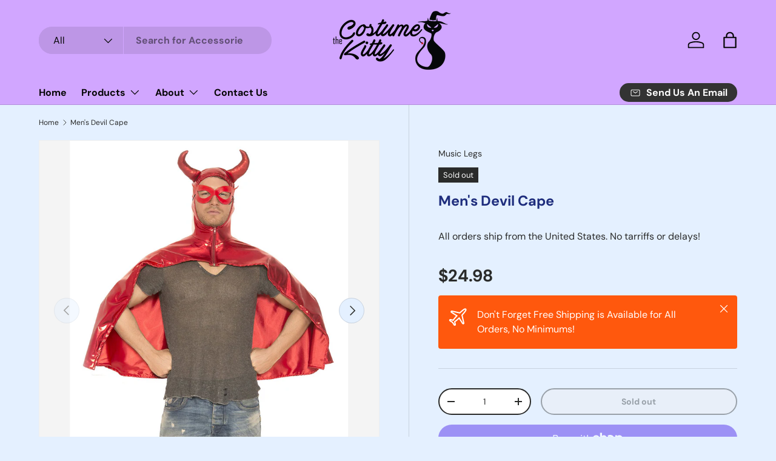

--- FILE ---
content_type: text/html; charset=utf-8
request_url: https://www.thecostumekitty.com/products/mens-devil-cape
body_size: 111994
content:
<!doctype html>
<html class="no-js" lang="en" dir="ltr">
<head>
  <!-- Google tag (gtag.js) -->
<script async src="https://www.googletagmanager.com/gtag/js?id=AW-983331695"></script>
<script>
  window.dataLayer = window.dataLayer || [];
  function gtag(){dataLayer.push(arguments);}
  gtag('js', new Date());
  gtag('config', 'AW-983331695');
  {'allow_enhanced_conversions':true});
</script><meta charset="utf-8">
<meta name="viewport" content="width=device-width,initial-scale=1">
<title>Men&#39;s Devil Cape &ndash; The Costume Kitty</title><link rel="canonical" href="https://www.thecostumekitty.com/products/mens-devil-cape"><link rel="icon" href="//www.thecostumekitty.com/cdn/shop/files/96x96favicon.png?crop=center&height=48&v=1613453808&width=48" type="image/png">
  <link rel="apple-touch-icon" href="//www.thecostumekitty.com/cdn/shop/files/96x96favicon.png?crop=center&height=180&v=1613453808&width=180"><meta name="description" content="A one-piece easy costume with this Devil Wet look zip up cape with mask for men.  Contents Package Includes: Wet look zip up cape with mask Shirt and Jeans Not Included Product Info Material Contents: 95% Polyester, 5% Elastane Care Instructions: Spot clean only Do not cry clean"><meta property="og:site_name" content="The Costume Kitty">
<meta property="og:url" content="https://www.thecostumekitty.com/products/mens-devil-cape">
<meta property="og:title" content="Men&#39;s Devil Cape">
<meta property="og:type" content="product">
<meta property="og:description" content="A one-piece easy costume with this Devil Wet look zip up cape with mask for men.  Contents Package Includes: Wet look zip up cape with mask Shirt and Jeans Not Included Product Info Material Contents: 95% Polyester, 5% Elastane Care Instructions: Spot clean only Do not cry clean"><meta property="og:image" content="http://www.thecostumekitty.com/cdn/shop/products/ml-76638-red-front.jpg?crop=center&height=1200&v=1655135637&width=1200">
  <meta property="og:image:secure_url" content="https://www.thecostumekitty.com/cdn/shop/products/ml-76638-red-front.jpg?crop=center&height=1200&v=1655135637&width=1200">
  <meta property="og:image:width" content="900">
  <meta property="og:image:height" content="1100"><meta property="og:price:amount" content="24.98">
  <meta property="og:price:currency" content="USD"><meta name="twitter:card" content="summary_large_image">
<meta name="twitter:title" content="Men&#39;s Devil Cape">
<meta name="twitter:description" content="A one-piece easy costume with this Devil Wet look zip up cape with mask for men.  Contents Package Includes: Wet look zip up cape with mask Shirt and Jeans Not Included Product Info Material Contents: 95% Polyester, 5% Elastane Care Instructions: Spot clean only Do not cry clean">
<link rel="preload" href="//www.thecostumekitty.com/cdn/shop/t/20/assets/main.css?v=39030617625032399421726246657" as="style"><style data-shopify>
@font-face {
  font-family: "DM Sans";
  font-weight: 400;
  font-style: normal;
  font-display: swap;
  src: url("//www.thecostumekitty.com/cdn/fonts/dm_sans/dmsans_n4.ec80bd4dd7e1a334c969c265873491ae56018d72.woff2") format("woff2"),
       url("//www.thecostumekitty.com/cdn/fonts/dm_sans/dmsans_n4.87bdd914d8a61247b911147ae68e754d695c58a6.woff") format("woff");
}
@font-face {
  font-family: "DM Sans";
  font-weight: 700;
  font-style: normal;
  font-display: swap;
  src: url("//www.thecostumekitty.com/cdn/fonts/dm_sans/dmsans_n7.97e21d81502002291ea1de8aefb79170c6946ce5.woff2") format("woff2"),
       url("//www.thecostumekitty.com/cdn/fonts/dm_sans/dmsans_n7.af5c214f5116410ca1d53a2090665620e78e2e1b.woff") format("woff");
}
@font-face {
  font-family: "DM Sans";
  font-weight: 400;
  font-style: italic;
  font-display: swap;
  src: url("//www.thecostumekitty.com/cdn/fonts/dm_sans/dmsans_i4.b8fe05e69ee95d5a53155c346957d8cbf5081c1a.woff2") format("woff2"),
       url("//www.thecostumekitty.com/cdn/fonts/dm_sans/dmsans_i4.403fe28ee2ea63e142575c0aa47684d65f8c23a0.woff") format("woff");
}
@font-face {
  font-family: "DM Sans";
  font-weight: 700;
  font-style: italic;
  font-display: swap;
  src: url("//www.thecostumekitty.com/cdn/fonts/dm_sans/dmsans_i7.52b57f7d7342eb7255084623d98ab83fd96e7f9b.woff2") format("woff2"),
       url("//www.thecostumekitty.com/cdn/fonts/dm_sans/dmsans_i7.d5e14ef18a1d4a8ce78a4187580b4eb1759c2eda.woff") format("woff");
}
@font-face {
  font-family: "DM Sans";
  font-weight: 700;
  font-style: normal;
  font-display: swap;
  src: url("//www.thecostumekitty.com/cdn/fonts/dm_sans/dmsans_n7.97e21d81502002291ea1de8aefb79170c6946ce5.woff2") format("woff2"),
       url("//www.thecostumekitty.com/cdn/fonts/dm_sans/dmsans_n7.af5c214f5116410ca1d53a2090665620e78e2e1b.woff") format("woff");
}
@font-face {
  font-family: "DM Sans";
  font-weight: 700;
  font-style: normal;
  font-display: swap;
  src: url("//www.thecostumekitty.com/cdn/fonts/dm_sans/dmsans_n7.97e21d81502002291ea1de8aefb79170c6946ce5.woff2") format("woff2"),
       url("//www.thecostumekitty.com/cdn/fonts/dm_sans/dmsans_n7.af5c214f5116410ca1d53a2090665620e78e2e1b.woff") format("woff");
}
:root {
      --bg-color: 228 240 255 / 1.0;
      --bg-color-og: 228 240 255 / 1.0;
      --heading-color: 30 45 125;
      --text-color: 42 43 42;
      --text-color-og: 42 43 42;
      --scrollbar-color: 42 43 42;
      --link-color: 42 43 42;
      --link-color-og: 42 43 42;
      --star-color: 255 159 28;--swatch-border-color-default: 191 201 212;
        --swatch-border-color-active: 135 142 149;
        --swatch-card-size: 24px;
        --swatch-variant-picker-size: 52px;--color-scheme-1-bg: 244 244 244 / 1.0;
      --color-scheme-1-grad: linear-gradient(180deg, rgba(244, 244, 244, 1), rgba(244, 244, 244, 1) 100%);
      --color-scheme-1-heading: 42 43 42;
      --color-scheme-1-text: 42 43 42;
      --color-scheme-1-btn-bg: 255 88 13;
      --color-scheme-1-btn-text: 255 255 255;
      --color-scheme-1-btn-bg-hover: 255 124 64;--color-scheme-2-bg: 42 43 42 / 1.0;
      --color-scheme-2-grad: linear-gradient(271deg, rgba(26, 14, 43, 1) 12%, rgba(54, 44, 41, 1) 56%, rgba(0, 0, 0, 1) 97%);
      --color-scheme-2-heading: 255 88 13;
      --color-scheme-2-text: 209 166 255;
      --color-scheme-2-btn-bg: 255 88 13;
      --color-scheme-2-btn-text: 255 255 255;
      --color-scheme-2-btn-bg-hover: 255 124 64;--color-scheme-3-bg: 42 43 42 / 1.0;
      --color-scheme-3-grad: linear-gradient(46deg, rgba(255, 158, 0, 1) 8%, rgba(234, 73, 0, 1) 47%, rgba(255, 88, 13, 0.88) 92%);
      --color-scheme-3-heading: 255 255 255;
      --color-scheme-3-text: 255 255 255;
      --color-scheme-3-btn-bg: 42 43 42;
      --color-scheme-3-btn-text: 255 255 255;
      --color-scheme-3-btn-bg-hover: 82 83 82;

      --drawer-bg-color: 255 255 255 / 1.0;
      --drawer-text-color: 42 43 42;

      --panel-bg-color: 244 244 244 / 1.0;
      --panel-heading-color: 42 43 42;
      --panel-text-color: 42 43 42;

      --in-stock-text-color: 44 126 63;
      --low-stock-text-color: 210 134 26;
      --very-low-stock-text-color: 180 12 28;
      --no-stock-text-color: 119 119 119;
      --no-stock-backordered-text-color: 119 119 119;

      --error-bg-color: 252 237 238;
      --error-text-color: 180 12 28;
      --success-bg-color: 232 246 234;
      --success-text-color: 44 126 63;
      --info-bg-color: 228 237 250;
      --info-text-color: 26 102 210;

      --heading-font-family: "DM Sans", sans-serif;
      --heading-font-style: normal;
      --heading-font-weight: 700;
      --heading-scale-start: 4;

      --navigation-font-family: "DM Sans", sans-serif;
      --navigation-font-style: normal;
      --navigation-font-weight: 700;--heading-text-transform: none;
--subheading-text-transform: none;
      --body-font-family: "DM Sans", sans-serif;
      --body-font-style: normal;
      --body-font-weight: 400;
      --body-font-size: 16;

      --section-gap: 32;
      --heading-gap: calc(8 * var(--space-unit));--heading-gap: calc(6 * var(--space-unit));--grid-column-gap: 20px;--btn-bg-color: 255 159 28;
      --btn-bg-hover-color: 226 149 42;
      --btn-text-color: 42 43 42;
      --btn-bg-color-og: 255 159 28;
      --btn-text-color-og: 42 43 42;
      --btn-alt-bg-color: 255 255 255;
      --btn-alt-bg-alpha: 1.0;
      --btn-alt-text-color: 42 43 42;
      --btn-border-width: 2px;
      --btn-padding-y: 12px;

      
      --btn-border-radius: 28px;
      

      --btn-lg-border-radius: 50%;
      --btn-icon-border-radius: 50%;
      --input-with-btn-inner-radius: var(--btn-border-radius);

      --input-bg-color: 228 240 255 / 1.0;
      --input-text-color: 42 43 42;
      --input-border-width: 2px;
      --input-border-radius: 26px;
      --textarea-border-radius: 12px;
      --input-border-radius: 28px;
      --input-lg-border-radius: 34px;
      --input-bg-color-diff-3: #d5e7ff;
      --input-bg-color-diff-6: #c5dfff;

      --modal-border-radius: 16px;
      --modal-overlay-color: 0 0 0;
      --modal-overlay-opacity: 0.4;
      --drawer-border-radius: 16px;
      --overlay-border-radius: 0px;

      --custom-label-bg-color: 13 44 84;
      --custom-label-text-color: 255 255 255;--sale-label-bg-color: 170 17 85;
      --sale-label-text-color: 255 255 255;--sold-out-label-bg-color: 42 43 42;
      --sold-out-label-text-color: 255 255 255;--new-label-bg-color: 127 184 0;
      --new-label-text-color: 255 255 255;--preorder-label-bg-color: 0 166 237;
      --preorder-label-text-color: 255 255 255;

      --collection-label-color: 0 126 18;

      --page-width: 1410px;
      --gutter-sm: 20px;
      --gutter-md: 32px;
      --gutter-lg: 64px;

      --payment-terms-bg-color: #e4f0ff;

      --coll-card-bg-color: #F9F9F9;
      --coll-card-border-color: #f2f2f2;

      --card-highlight-bg-color: #F9F9F9;
      --card-highlight-text-color: 85 85 85;
      --card-highlight-border-color: #E1E1E1;--card-bg-color: #ffffff;
      --card-text-color: 38 38 43;
      --card-border-color: #2a2b2a;--blend-bg-color: #e4f0ff;
        
          --aos-animate-duration: 0.6s;
        

        
          --aos-min-width: 0;
        
      

      --reading-width: 48em;
    }

    @media (max-width: 769px) {
      :root {
        --reading-width: 36em;
      }
    }
  </style><link rel="stylesheet" href="//www.thecostumekitty.com/cdn/shop/t/20/assets/main.css?v=39030617625032399421726246657">
  <script src="//www.thecostumekitty.com/cdn/shop/t/20/assets/main.js?v=100213628668160008241726246657" defer="defer"></script><link rel="preload" href="//www.thecostumekitty.com/cdn/fonts/dm_sans/dmsans_n4.ec80bd4dd7e1a334c969c265873491ae56018d72.woff2" as="font" type="font/woff2" crossorigin fetchpriority="high"><link rel="preload" href="//www.thecostumekitty.com/cdn/fonts/dm_sans/dmsans_n7.97e21d81502002291ea1de8aefb79170c6946ce5.woff2" as="font" type="font/woff2" crossorigin fetchpriority="high"><link rel="stylesheet" href="//www.thecostumekitty.com/cdn/shop/t/20/assets/swatches.css?v=59754114344941932161726246682" media="print" onload="this.media='all'">
    <noscript><link rel="stylesheet" href="//www.thecostumekitty.com/cdn/shop/t/20/assets/swatches.css?v=59754114344941932161726246682"></noscript><script>window.performance && window.performance.mark && window.performance.mark('shopify.content_for_header.start');</script><meta id="shopify-digital-wallet" name="shopify-digital-wallet" content="/17148411968/digital_wallets/dialog">
<meta name="shopify-checkout-api-token" content="781cbe4cbd42664c22d5db64ef6d211c">
<meta id="in-context-paypal-metadata" data-shop-id="17148411968" data-venmo-supported="false" data-environment="production" data-locale="en_US" data-paypal-v4="true" data-currency="USD">
<link rel="alternate" type="application/json+oembed" href="https://www.thecostumekitty.com/products/mens-devil-cape.oembed">
<script async="async" src="/checkouts/internal/preloads.js?locale=en-US"></script>
<link rel="preconnect" href="https://shop.app" crossorigin="anonymous">
<script async="async" src="https://shop.app/checkouts/internal/preloads.js?locale=en-US&shop_id=17148411968" crossorigin="anonymous"></script>
<script id="apple-pay-shop-capabilities" type="application/json">{"shopId":17148411968,"countryCode":"US","currencyCode":"USD","merchantCapabilities":["supports3DS"],"merchantId":"gid:\/\/shopify\/Shop\/17148411968","merchantName":"The Costume Kitty","requiredBillingContactFields":["postalAddress","email"],"requiredShippingContactFields":["postalAddress","email"],"shippingType":"shipping","supportedNetworks":["visa","masterCard","discover","elo","jcb"],"total":{"type":"pending","label":"The Costume Kitty","amount":"1.00"},"shopifyPaymentsEnabled":true,"supportsSubscriptions":true}</script>
<script id="shopify-features" type="application/json">{"accessToken":"781cbe4cbd42664c22d5db64ef6d211c","betas":["rich-media-storefront-analytics"],"domain":"www.thecostumekitty.com","predictiveSearch":true,"shopId":17148411968,"locale":"en"}</script>
<script>var Shopify = Shopify || {};
Shopify.shop = "the-costume-kitty.myshopify.com";
Shopify.locale = "en";
Shopify.currency = {"active":"USD","rate":"1.0"};
Shopify.country = "US";
Shopify.theme = {"name":"Updated copy of Enterprise","id":130935783507,"schema_name":"Enterprise","schema_version":"1.6.0","theme_store_id":1657,"role":"main"};
Shopify.theme.handle = "null";
Shopify.theme.style = {"id":null,"handle":null};
Shopify.cdnHost = "www.thecostumekitty.com/cdn";
Shopify.routes = Shopify.routes || {};
Shopify.routes.root = "/";</script>
<script type="module">!function(o){(o.Shopify=o.Shopify||{}).modules=!0}(window);</script>
<script>!function(o){function n(){var o=[];function n(){o.push(Array.prototype.slice.apply(arguments))}return n.q=o,n}var t=o.Shopify=o.Shopify||{};t.loadFeatures=n(),t.autoloadFeatures=n()}(window);</script>
<script>
  window.ShopifyPay = window.ShopifyPay || {};
  window.ShopifyPay.apiHost = "shop.app\/pay";
  window.ShopifyPay.redirectState = null;
</script>
<script id="shop-js-analytics" type="application/json">{"pageType":"product"}</script>
<script defer="defer" async type="module" src="//www.thecostumekitty.com/cdn/shopifycloud/shop-js/modules/v2/client.init-shop-cart-sync_WVOgQShq.en.esm.js"></script>
<script defer="defer" async type="module" src="//www.thecostumekitty.com/cdn/shopifycloud/shop-js/modules/v2/chunk.common_C_13GLB1.esm.js"></script>
<script defer="defer" async type="module" src="//www.thecostumekitty.com/cdn/shopifycloud/shop-js/modules/v2/chunk.modal_CLfMGd0m.esm.js"></script>
<script type="module">
  await import("//www.thecostumekitty.com/cdn/shopifycloud/shop-js/modules/v2/client.init-shop-cart-sync_WVOgQShq.en.esm.js");
await import("//www.thecostumekitty.com/cdn/shopifycloud/shop-js/modules/v2/chunk.common_C_13GLB1.esm.js");
await import("//www.thecostumekitty.com/cdn/shopifycloud/shop-js/modules/v2/chunk.modal_CLfMGd0m.esm.js");

  window.Shopify.SignInWithShop?.initShopCartSync?.({"fedCMEnabled":true,"windoidEnabled":true});

</script>
<script>
  window.Shopify = window.Shopify || {};
  if (!window.Shopify.featureAssets) window.Shopify.featureAssets = {};
  window.Shopify.featureAssets['shop-js'] = {"shop-cart-sync":["modules/v2/client.shop-cart-sync_DuR37GeY.en.esm.js","modules/v2/chunk.common_C_13GLB1.esm.js","modules/v2/chunk.modal_CLfMGd0m.esm.js"],"init-fed-cm":["modules/v2/client.init-fed-cm_BucUoe6W.en.esm.js","modules/v2/chunk.common_C_13GLB1.esm.js","modules/v2/chunk.modal_CLfMGd0m.esm.js"],"shop-toast-manager":["modules/v2/client.shop-toast-manager_B0JfrpKj.en.esm.js","modules/v2/chunk.common_C_13GLB1.esm.js","modules/v2/chunk.modal_CLfMGd0m.esm.js"],"init-shop-cart-sync":["modules/v2/client.init-shop-cart-sync_WVOgQShq.en.esm.js","modules/v2/chunk.common_C_13GLB1.esm.js","modules/v2/chunk.modal_CLfMGd0m.esm.js"],"shop-button":["modules/v2/client.shop-button_B_U3bv27.en.esm.js","modules/v2/chunk.common_C_13GLB1.esm.js","modules/v2/chunk.modal_CLfMGd0m.esm.js"],"init-windoid":["modules/v2/client.init-windoid_DuP9q_di.en.esm.js","modules/v2/chunk.common_C_13GLB1.esm.js","modules/v2/chunk.modal_CLfMGd0m.esm.js"],"shop-cash-offers":["modules/v2/client.shop-cash-offers_BmULhtno.en.esm.js","modules/v2/chunk.common_C_13GLB1.esm.js","modules/v2/chunk.modal_CLfMGd0m.esm.js"],"pay-button":["modules/v2/client.pay-button_CrPSEbOK.en.esm.js","modules/v2/chunk.common_C_13GLB1.esm.js","modules/v2/chunk.modal_CLfMGd0m.esm.js"],"init-customer-accounts":["modules/v2/client.init-customer-accounts_jNk9cPYQ.en.esm.js","modules/v2/client.shop-login-button_DJ5ldayH.en.esm.js","modules/v2/chunk.common_C_13GLB1.esm.js","modules/v2/chunk.modal_CLfMGd0m.esm.js"],"avatar":["modules/v2/client.avatar_BTnouDA3.en.esm.js"],"checkout-modal":["modules/v2/client.checkout-modal_pBPyh9w8.en.esm.js","modules/v2/chunk.common_C_13GLB1.esm.js","modules/v2/chunk.modal_CLfMGd0m.esm.js"],"init-shop-for-new-customer-accounts":["modules/v2/client.init-shop-for-new-customer-accounts_BUoCy7a5.en.esm.js","modules/v2/client.shop-login-button_DJ5ldayH.en.esm.js","modules/v2/chunk.common_C_13GLB1.esm.js","modules/v2/chunk.modal_CLfMGd0m.esm.js"],"init-customer-accounts-sign-up":["modules/v2/client.init-customer-accounts-sign-up_CnczCz9H.en.esm.js","modules/v2/client.shop-login-button_DJ5ldayH.en.esm.js","modules/v2/chunk.common_C_13GLB1.esm.js","modules/v2/chunk.modal_CLfMGd0m.esm.js"],"init-shop-email-lookup-coordinator":["modules/v2/client.init-shop-email-lookup-coordinator_CzjY5t9o.en.esm.js","modules/v2/chunk.common_C_13GLB1.esm.js","modules/v2/chunk.modal_CLfMGd0m.esm.js"],"shop-follow-button":["modules/v2/client.shop-follow-button_CsYC63q7.en.esm.js","modules/v2/chunk.common_C_13GLB1.esm.js","modules/v2/chunk.modal_CLfMGd0m.esm.js"],"shop-login-button":["modules/v2/client.shop-login-button_DJ5ldayH.en.esm.js","modules/v2/chunk.common_C_13GLB1.esm.js","modules/v2/chunk.modal_CLfMGd0m.esm.js"],"shop-login":["modules/v2/client.shop-login_B9ccPdmx.en.esm.js","modules/v2/chunk.common_C_13GLB1.esm.js","modules/v2/chunk.modal_CLfMGd0m.esm.js"],"lead-capture":["modules/v2/client.lead-capture_D0K_KgYb.en.esm.js","modules/v2/chunk.common_C_13GLB1.esm.js","modules/v2/chunk.modal_CLfMGd0m.esm.js"],"payment-terms":["modules/v2/client.payment-terms_BWmiNN46.en.esm.js","modules/v2/chunk.common_C_13GLB1.esm.js","modules/v2/chunk.modal_CLfMGd0m.esm.js"]};
</script>
<script>(function() {
  var isLoaded = false;
  function asyncLoad() {
    if (isLoaded) return;
    isLoaded = true;
    var urls = ["https:\/\/tabs.stationmade.com\/registered-scripts\/tabs-by-station.js?shop=the-costume-kitty.myshopify.com","https:\/\/cdn.shopify.com\/s\/files\/1\/0171\/4841\/1968\/t\/12\/assets\/codisto.js?v=1648654525\u0026shop=the-costume-kitty.myshopify.com","https:\/\/app.kiwisizing.com\/web\/js\/dist\/kiwiSizing\/plugin\/SizingPlugin.prod.js?v=331\u0026shop=the-costume-kitty.myshopify.com"];
    for (var i = 0; i < urls.length; i++) {
      var s = document.createElement('script');
      s.type = 'text/javascript';
      s.async = true;
      s.src = urls[i];
      var x = document.getElementsByTagName('script')[0];
      x.parentNode.insertBefore(s, x);
    }
  };
  if(window.attachEvent) {
    window.attachEvent('onload', asyncLoad);
  } else {
    window.addEventListener('load', asyncLoad, false);
  }
})();</script>
<script id="__st">var __st={"a":17148411968,"offset":-18000,"reqid":"bc77f233-1d8b-4171-9dc9-2fb07648ba56-1769677714","pageurl":"www.thecostumekitty.com\/products\/mens-devil-cape","u":"56461b401acb","p":"product","rtyp":"product","rid":6783500025939};</script>
<script>window.ShopifyPaypalV4VisibilityTracking = true;</script>
<script id="captcha-bootstrap">!function(){'use strict';const t='contact',e='account',n='new_comment',o=[[t,t],['blogs',n],['comments',n],[t,'customer']],c=[[e,'customer_login'],[e,'guest_login'],[e,'recover_customer_password'],[e,'create_customer']],r=t=>t.map((([t,e])=>`form[action*='/${t}']:not([data-nocaptcha='true']) input[name='form_type'][value='${e}']`)).join(','),a=t=>()=>t?[...document.querySelectorAll(t)].map((t=>t.form)):[];function s(){const t=[...o],e=r(t);return a(e)}const i='password',u='form_key',d=['recaptcha-v3-token','g-recaptcha-response','h-captcha-response',i],f=()=>{try{return window.sessionStorage}catch{return}},m='__shopify_v',_=t=>t.elements[u];function p(t,e,n=!1){try{const o=window.sessionStorage,c=JSON.parse(o.getItem(e)),{data:r}=function(t){const{data:e,action:n}=t;return t[m]||n?{data:e,action:n}:{data:t,action:n}}(c);for(const[e,n]of Object.entries(r))t.elements[e]&&(t.elements[e].value=n);n&&o.removeItem(e)}catch(o){console.error('form repopulation failed',{error:o})}}const l='form_type',E='cptcha';function T(t){t.dataset[E]=!0}const w=window,h=w.document,L='Shopify',v='ce_forms',y='captcha';let A=!1;((t,e)=>{const n=(g='f06e6c50-85a8-45c8-87d0-21a2b65856fe',I='https://cdn.shopify.com/shopifycloud/storefront-forms-hcaptcha/ce_storefront_forms_captcha_hcaptcha.v1.5.2.iife.js',D={infoText:'Protected by hCaptcha',privacyText:'Privacy',termsText:'Terms'},(t,e,n)=>{const o=w[L][v],c=o.bindForm;if(c)return c(t,g,e,D).then(n);var r;o.q.push([[t,g,e,D],n]),r=I,A||(h.body.append(Object.assign(h.createElement('script'),{id:'captcha-provider',async:!0,src:r})),A=!0)});var g,I,D;w[L]=w[L]||{},w[L][v]=w[L][v]||{},w[L][v].q=[],w[L][y]=w[L][y]||{},w[L][y].protect=function(t,e){n(t,void 0,e),T(t)},Object.freeze(w[L][y]),function(t,e,n,w,h,L){const[v,y,A,g]=function(t,e,n){const i=e?o:[],u=t?c:[],d=[...i,...u],f=r(d),m=r(i),_=r(d.filter((([t,e])=>n.includes(e))));return[a(f),a(m),a(_),s()]}(w,h,L),I=t=>{const e=t.target;return e instanceof HTMLFormElement?e:e&&e.form},D=t=>v().includes(t);t.addEventListener('submit',(t=>{const e=I(t);if(!e)return;const n=D(e)&&!e.dataset.hcaptchaBound&&!e.dataset.recaptchaBound,o=_(e),c=g().includes(e)&&(!o||!o.value);(n||c)&&t.preventDefault(),c&&!n&&(function(t){try{if(!f())return;!function(t){const e=f();if(!e)return;const n=_(t);if(!n)return;const o=n.value;o&&e.removeItem(o)}(t);const e=Array.from(Array(32),(()=>Math.random().toString(36)[2])).join('');!function(t,e){_(t)||t.append(Object.assign(document.createElement('input'),{type:'hidden',name:u})),t.elements[u].value=e}(t,e),function(t,e){const n=f();if(!n)return;const o=[...t.querySelectorAll(`input[type='${i}']`)].map((({name:t})=>t)),c=[...d,...o],r={};for(const[a,s]of new FormData(t).entries())c.includes(a)||(r[a]=s);n.setItem(e,JSON.stringify({[m]:1,action:t.action,data:r}))}(t,e)}catch(e){console.error('failed to persist form',e)}}(e),e.submit())}));const S=(t,e)=>{t&&!t.dataset[E]&&(n(t,e.some((e=>e===t))),T(t))};for(const o of['focusin','change'])t.addEventListener(o,(t=>{const e=I(t);D(e)&&S(e,y())}));const B=e.get('form_key'),M=e.get(l),P=B&&M;t.addEventListener('DOMContentLoaded',(()=>{const t=y();if(P)for(const e of t)e.elements[l].value===M&&p(e,B);[...new Set([...A(),...v().filter((t=>'true'===t.dataset.shopifyCaptcha))])].forEach((e=>S(e,t)))}))}(h,new URLSearchParams(w.location.search),n,t,e,['guest_login'])})(!0,!0)}();</script>
<script integrity="sha256-4kQ18oKyAcykRKYeNunJcIwy7WH5gtpwJnB7kiuLZ1E=" data-source-attribution="shopify.loadfeatures" defer="defer" src="//www.thecostumekitty.com/cdn/shopifycloud/storefront/assets/storefront/load_feature-a0a9edcb.js" crossorigin="anonymous"></script>
<script crossorigin="anonymous" defer="defer" src="//www.thecostumekitty.com/cdn/shopifycloud/storefront/assets/shopify_pay/storefront-65b4c6d7.js?v=20250812"></script>
<script data-source-attribution="shopify.dynamic_checkout.dynamic.init">var Shopify=Shopify||{};Shopify.PaymentButton=Shopify.PaymentButton||{isStorefrontPortableWallets:!0,init:function(){window.Shopify.PaymentButton.init=function(){};var t=document.createElement("script");t.src="https://www.thecostumekitty.com/cdn/shopifycloud/portable-wallets/latest/portable-wallets.en.js",t.type="module",document.head.appendChild(t)}};
</script>
<script data-source-attribution="shopify.dynamic_checkout.buyer_consent">
  function portableWalletsHideBuyerConsent(e){var t=document.getElementById("shopify-buyer-consent"),n=document.getElementById("shopify-subscription-policy-button");t&&n&&(t.classList.add("hidden"),t.setAttribute("aria-hidden","true"),n.removeEventListener("click",e))}function portableWalletsShowBuyerConsent(e){var t=document.getElementById("shopify-buyer-consent"),n=document.getElementById("shopify-subscription-policy-button");t&&n&&(t.classList.remove("hidden"),t.removeAttribute("aria-hidden"),n.addEventListener("click",e))}window.Shopify?.PaymentButton&&(window.Shopify.PaymentButton.hideBuyerConsent=portableWalletsHideBuyerConsent,window.Shopify.PaymentButton.showBuyerConsent=portableWalletsShowBuyerConsent);
</script>
<script>
  function portableWalletsCleanup(e){e&&e.src&&console.error("Failed to load portable wallets script "+e.src);var t=document.querySelectorAll("shopify-accelerated-checkout .shopify-payment-button__skeleton, shopify-accelerated-checkout-cart .wallet-cart-button__skeleton"),e=document.getElementById("shopify-buyer-consent");for(let e=0;e<t.length;e++)t[e].remove();e&&e.remove()}function portableWalletsNotLoadedAsModule(e){e instanceof ErrorEvent&&"string"==typeof e.message&&e.message.includes("import.meta")&&"string"==typeof e.filename&&e.filename.includes("portable-wallets")&&(window.removeEventListener("error",portableWalletsNotLoadedAsModule),window.Shopify.PaymentButton.failedToLoad=e,"loading"===document.readyState?document.addEventListener("DOMContentLoaded",window.Shopify.PaymentButton.init):window.Shopify.PaymentButton.init())}window.addEventListener("error",portableWalletsNotLoadedAsModule);
</script>

<script type="module" src="https://www.thecostumekitty.com/cdn/shopifycloud/portable-wallets/latest/portable-wallets.en.js" onError="portableWalletsCleanup(this)" crossorigin="anonymous"></script>
<script nomodule>
  document.addEventListener("DOMContentLoaded", portableWalletsCleanup);
</script>

<link id="shopify-accelerated-checkout-styles" rel="stylesheet" media="screen" href="https://www.thecostumekitty.com/cdn/shopifycloud/portable-wallets/latest/accelerated-checkout-backwards-compat.css" crossorigin="anonymous">
<style id="shopify-accelerated-checkout-cart">
        #shopify-buyer-consent {
  margin-top: 1em;
  display: inline-block;
  width: 100%;
}

#shopify-buyer-consent.hidden {
  display: none;
}

#shopify-subscription-policy-button {
  background: none;
  border: none;
  padding: 0;
  text-decoration: underline;
  font-size: inherit;
  cursor: pointer;
}

#shopify-subscription-policy-button::before {
  box-shadow: none;
}

      </style>
<script id="sections-script" data-sections="header,footer" defer="defer" src="//www.thecostumekitty.com/cdn/shop/t/20/compiled_assets/scripts.js?v=5710"></script>
<script>window.performance && window.performance.mark && window.performance.mark('shopify.content_for_header.end');</script>

    <script src="//www.thecostumekitty.com/cdn/shop/t/20/assets/animate-on-scroll.js?v=15249566486942820451726246656" defer="defer"></script>
    <link rel="stylesheet" href="//www.thecostumekitty.com/cdn/shop/t/20/assets/animate-on-scroll.css?v=116194678796051782541726246656">
  

  <script>document.documentElement.className = document.documentElement.className.replace('no-js', 'js');</script><!-- CC Custom Head Start --><!-- CC Custom Head End --><link href="https://monorail-edge.shopifysvc.com" rel="dns-prefetch">
<script>(function(){if ("sendBeacon" in navigator && "performance" in window) {try {var session_token_from_headers = performance.getEntriesByType('navigation')[0].serverTiming.find(x => x.name == '_s').description;} catch {var session_token_from_headers = undefined;}var session_cookie_matches = document.cookie.match(/_shopify_s=([^;]*)/);var session_token_from_cookie = session_cookie_matches && session_cookie_matches.length === 2 ? session_cookie_matches[1] : "";var session_token = session_token_from_headers || session_token_from_cookie || "";function handle_abandonment_event(e) {var entries = performance.getEntries().filter(function(entry) {return /monorail-edge.shopifysvc.com/.test(entry.name);});if (!window.abandonment_tracked && entries.length === 0) {window.abandonment_tracked = true;var currentMs = Date.now();var navigation_start = performance.timing.navigationStart;var payload = {shop_id: 17148411968,url: window.location.href,navigation_start,duration: currentMs - navigation_start,session_token,page_type: "product"};window.navigator.sendBeacon("https://monorail-edge.shopifysvc.com/v1/produce", JSON.stringify({schema_id: "online_store_buyer_site_abandonment/1.1",payload: payload,metadata: {event_created_at_ms: currentMs,event_sent_at_ms: currentMs}}));}}window.addEventListener('pagehide', handle_abandonment_event);}}());</script>
<script id="web-pixels-manager-setup">(function e(e,d,r,n,o){if(void 0===o&&(o={}),!Boolean(null===(a=null===(i=window.Shopify)||void 0===i?void 0:i.analytics)||void 0===a?void 0:a.replayQueue)){var i,a;window.Shopify=window.Shopify||{};var t=window.Shopify;t.analytics=t.analytics||{};var s=t.analytics;s.replayQueue=[],s.publish=function(e,d,r){return s.replayQueue.push([e,d,r]),!0};try{self.performance.mark("wpm:start")}catch(e){}var l=function(){var e={modern:/Edge?\/(1{2}[4-9]|1[2-9]\d|[2-9]\d{2}|\d{4,})\.\d+(\.\d+|)|Firefox\/(1{2}[4-9]|1[2-9]\d|[2-9]\d{2}|\d{4,})\.\d+(\.\d+|)|Chrom(ium|e)\/(9{2}|\d{3,})\.\d+(\.\d+|)|(Maci|X1{2}).+ Version\/(15\.\d+|(1[6-9]|[2-9]\d|\d{3,})\.\d+)([,.]\d+|)( \(\w+\)|)( Mobile\/\w+|) Safari\/|Chrome.+OPR\/(9{2}|\d{3,})\.\d+\.\d+|(CPU[ +]OS|iPhone[ +]OS|CPU[ +]iPhone|CPU IPhone OS|CPU iPad OS)[ +]+(15[._]\d+|(1[6-9]|[2-9]\d|\d{3,})[._]\d+)([._]\d+|)|Android:?[ /-](13[3-9]|1[4-9]\d|[2-9]\d{2}|\d{4,})(\.\d+|)(\.\d+|)|Android.+Firefox\/(13[5-9]|1[4-9]\d|[2-9]\d{2}|\d{4,})\.\d+(\.\d+|)|Android.+Chrom(ium|e)\/(13[3-9]|1[4-9]\d|[2-9]\d{2}|\d{4,})\.\d+(\.\d+|)|SamsungBrowser\/([2-9]\d|\d{3,})\.\d+/,legacy:/Edge?\/(1[6-9]|[2-9]\d|\d{3,})\.\d+(\.\d+|)|Firefox\/(5[4-9]|[6-9]\d|\d{3,})\.\d+(\.\d+|)|Chrom(ium|e)\/(5[1-9]|[6-9]\d|\d{3,})\.\d+(\.\d+|)([\d.]+$|.*Safari\/(?![\d.]+ Edge\/[\d.]+$))|(Maci|X1{2}).+ Version\/(10\.\d+|(1[1-9]|[2-9]\d|\d{3,})\.\d+)([,.]\d+|)( \(\w+\)|)( Mobile\/\w+|) Safari\/|Chrome.+OPR\/(3[89]|[4-9]\d|\d{3,})\.\d+\.\d+|(CPU[ +]OS|iPhone[ +]OS|CPU[ +]iPhone|CPU IPhone OS|CPU iPad OS)[ +]+(10[._]\d+|(1[1-9]|[2-9]\d|\d{3,})[._]\d+)([._]\d+|)|Android:?[ /-](13[3-9]|1[4-9]\d|[2-9]\d{2}|\d{4,})(\.\d+|)(\.\d+|)|Mobile Safari.+OPR\/([89]\d|\d{3,})\.\d+\.\d+|Android.+Firefox\/(13[5-9]|1[4-9]\d|[2-9]\d{2}|\d{4,})\.\d+(\.\d+|)|Android.+Chrom(ium|e)\/(13[3-9]|1[4-9]\d|[2-9]\d{2}|\d{4,})\.\d+(\.\d+|)|Android.+(UC? ?Browser|UCWEB|U3)[ /]?(15\.([5-9]|\d{2,})|(1[6-9]|[2-9]\d|\d{3,})\.\d+)\.\d+|SamsungBrowser\/(5\.\d+|([6-9]|\d{2,})\.\d+)|Android.+MQ{2}Browser\/(14(\.(9|\d{2,})|)|(1[5-9]|[2-9]\d|\d{3,})(\.\d+|))(\.\d+|)|K[Aa][Ii]OS\/(3\.\d+|([4-9]|\d{2,})\.\d+)(\.\d+|)/},d=e.modern,r=e.legacy,n=navigator.userAgent;return n.match(d)?"modern":n.match(r)?"legacy":"unknown"}(),u="modern"===l?"modern":"legacy",c=(null!=n?n:{modern:"",legacy:""})[u],f=function(e){return[e.baseUrl,"/wpm","/b",e.hashVersion,"modern"===e.buildTarget?"m":"l",".js"].join("")}({baseUrl:d,hashVersion:r,buildTarget:u}),m=function(e){var d=e.version,r=e.bundleTarget,n=e.surface,o=e.pageUrl,i=e.monorailEndpoint;return{emit:function(e){var a=e.status,t=e.errorMsg,s=(new Date).getTime(),l=JSON.stringify({metadata:{event_sent_at_ms:s},events:[{schema_id:"web_pixels_manager_load/3.1",payload:{version:d,bundle_target:r,page_url:o,status:a,surface:n,error_msg:t},metadata:{event_created_at_ms:s}}]});if(!i)return console&&console.warn&&console.warn("[Web Pixels Manager] No Monorail endpoint provided, skipping logging."),!1;try{return self.navigator.sendBeacon.bind(self.navigator)(i,l)}catch(e){}var u=new XMLHttpRequest;try{return u.open("POST",i,!0),u.setRequestHeader("Content-Type","text/plain"),u.send(l),!0}catch(e){return console&&console.warn&&console.warn("[Web Pixels Manager] Got an unhandled error while logging to Monorail."),!1}}}}({version:r,bundleTarget:l,surface:e.surface,pageUrl:self.location.href,monorailEndpoint:e.monorailEndpoint});try{o.browserTarget=l,function(e){var d=e.src,r=e.async,n=void 0===r||r,o=e.onload,i=e.onerror,a=e.sri,t=e.scriptDataAttributes,s=void 0===t?{}:t,l=document.createElement("script"),u=document.querySelector("head"),c=document.querySelector("body");if(l.async=n,l.src=d,a&&(l.integrity=a,l.crossOrigin="anonymous"),s)for(var f in s)if(Object.prototype.hasOwnProperty.call(s,f))try{l.dataset[f]=s[f]}catch(e){}if(o&&l.addEventListener("load",o),i&&l.addEventListener("error",i),u)u.appendChild(l);else{if(!c)throw new Error("Did not find a head or body element to append the script");c.appendChild(l)}}({src:f,async:!0,onload:function(){if(!function(){var e,d;return Boolean(null===(d=null===(e=window.Shopify)||void 0===e?void 0:e.analytics)||void 0===d?void 0:d.initialized)}()){var d=window.webPixelsManager.init(e)||void 0;if(d){var r=window.Shopify.analytics;r.replayQueue.forEach((function(e){var r=e[0],n=e[1],o=e[2];d.publishCustomEvent(r,n,o)})),r.replayQueue=[],r.publish=d.publishCustomEvent,r.visitor=d.visitor,r.initialized=!0}}},onerror:function(){return m.emit({status:"failed",errorMsg:"".concat(f," has failed to load")})},sri:function(e){var d=/^sha384-[A-Za-z0-9+/=]+$/;return"string"==typeof e&&d.test(e)}(c)?c:"",scriptDataAttributes:o}),m.emit({status:"loading"})}catch(e){m.emit({status:"failed",errorMsg:(null==e?void 0:e.message)||"Unknown error"})}}})({shopId: 17148411968,storefrontBaseUrl: "https://www.thecostumekitty.com",extensionsBaseUrl: "https://extensions.shopifycdn.com/cdn/shopifycloud/web-pixels-manager",monorailEndpoint: "https://monorail-edge.shopifysvc.com/unstable/produce_batch",surface: "storefront-renderer",enabledBetaFlags: ["2dca8a86"],webPixelsConfigList: [{"id":"413237331","configuration":"{\"config\":\"{\\\"pixel_id\\\":\\\"G-SNTNCKXSP7\\\",\\\"target_country\\\":\\\"US\\\",\\\"gtag_events\\\":[{\\\"type\\\":\\\"begin_checkout\\\",\\\"action_label\\\":\\\"G-SNTNCKXSP7\\\"},{\\\"type\\\":\\\"search\\\",\\\"action_label\\\":\\\"G-SNTNCKXSP7\\\"},{\\\"type\\\":\\\"view_item\\\",\\\"action_label\\\":[\\\"G-SNTNCKXSP7\\\",\\\"MC-FY5GP0TGF3\\\"]},{\\\"type\\\":\\\"purchase\\\",\\\"action_label\\\":[\\\"G-SNTNCKXSP7\\\",\\\"MC-FY5GP0TGF3\\\"]},{\\\"type\\\":\\\"page_view\\\",\\\"action_label\\\":[\\\"G-SNTNCKXSP7\\\",\\\"MC-FY5GP0TGF3\\\"]},{\\\"type\\\":\\\"add_payment_info\\\",\\\"action_label\\\":\\\"G-SNTNCKXSP7\\\"},{\\\"type\\\":\\\"add_to_cart\\\",\\\"action_label\\\":\\\"G-SNTNCKXSP7\\\"}],\\\"enable_monitoring_mode\\\":false}\"}","eventPayloadVersion":"v1","runtimeContext":"OPEN","scriptVersion":"b2a88bafab3e21179ed38636efcd8a93","type":"APP","apiClientId":1780363,"privacyPurposes":[],"dataSharingAdjustments":{"protectedCustomerApprovalScopes":["read_customer_address","read_customer_email","read_customer_name","read_customer_personal_data","read_customer_phone"]}},{"id":"shopify-app-pixel","configuration":"{}","eventPayloadVersion":"v1","runtimeContext":"STRICT","scriptVersion":"0450","apiClientId":"shopify-pixel","type":"APP","privacyPurposes":["ANALYTICS","MARKETING"]},{"id":"shopify-custom-pixel","eventPayloadVersion":"v1","runtimeContext":"LAX","scriptVersion":"0450","apiClientId":"shopify-pixel","type":"CUSTOM","privacyPurposes":["ANALYTICS","MARKETING"]}],isMerchantRequest: false,initData: {"shop":{"name":"The Costume Kitty","paymentSettings":{"currencyCode":"USD"},"myshopifyDomain":"the-costume-kitty.myshopify.com","countryCode":"US","storefrontUrl":"https:\/\/www.thecostumekitty.com"},"customer":null,"cart":null,"checkout":null,"productVariants":[{"price":{"amount":24.98,"currencyCode":"USD"},"product":{"title":"Men's Devil Cape","vendor":"Music Legs","id":"6783500025939","untranslatedTitle":"Men's Devil Cape","url":"\/products\/mens-devil-cape","type":"Cape"},"id":"40026888667219","image":{"src":"\/\/www.thecostumekitty.com\/cdn\/shop\/products\/ml-76638-red-front.jpg?v=1655135637"},"sku":"ML_76638","title":"Default Title","untranslatedTitle":"Default Title"}],"purchasingCompany":null},},"https://www.thecostumekitty.com/cdn","1d2a099fw23dfb22ep557258f5m7a2edbae",{"modern":"","legacy":""},{"shopId":"17148411968","storefrontBaseUrl":"https:\/\/www.thecostumekitty.com","extensionBaseUrl":"https:\/\/extensions.shopifycdn.com\/cdn\/shopifycloud\/web-pixels-manager","surface":"storefront-renderer","enabledBetaFlags":"[\"2dca8a86\"]","isMerchantRequest":"false","hashVersion":"1d2a099fw23dfb22ep557258f5m7a2edbae","publish":"custom","events":"[[\"page_viewed\",{}],[\"product_viewed\",{\"productVariant\":{\"price\":{\"amount\":24.98,\"currencyCode\":\"USD\"},\"product\":{\"title\":\"Men's Devil Cape\",\"vendor\":\"Music Legs\",\"id\":\"6783500025939\",\"untranslatedTitle\":\"Men's Devil Cape\",\"url\":\"\/products\/mens-devil-cape\",\"type\":\"Cape\"},\"id\":\"40026888667219\",\"image\":{\"src\":\"\/\/www.thecostumekitty.com\/cdn\/shop\/products\/ml-76638-red-front.jpg?v=1655135637\"},\"sku\":\"ML_76638\",\"title\":\"Default Title\",\"untranslatedTitle\":\"Default Title\"}}]]"});</script><script>
  window.ShopifyAnalytics = window.ShopifyAnalytics || {};
  window.ShopifyAnalytics.meta = window.ShopifyAnalytics.meta || {};
  window.ShopifyAnalytics.meta.currency = 'USD';
  var meta = {"product":{"id":6783500025939,"gid":"gid:\/\/shopify\/Product\/6783500025939","vendor":"Music Legs","type":"Cape","handle":"mens-devil-cape","variants":[{"id":40026888667219,"price":2498,"name":"Men's Devil Cape","public_title":null,"sku":"ML_76638"}],"remote":false},"page":{"pageType":"product","resourceType":"product","resourceId":6783500025939,"requestId":"bc77f233-1d8b-4171-9dc9-2fb07648ba56-1769677714"}};
  for (var attr in meta) {
    window.ShopifyAnalytics.meta[attr] = meta[attr];
  }
</script>
<script class="analytics">
  (function () {
    var customDocumentWrite = function(content) {
      var jquery = null;

      if (window.jQuery) {
        jquery = window.jQuery;
      } else if (window.Checkout && window.Checkout.$) {
        jquery = window.Checkout.$;
      }

      if (jquery) {
        jquery('body').append(content);
      }
    };

    var hasLoggedConversion = function(token) {
      if (token) {
        return document.cookie.indexOf('loggedConversion=' + token) !== -1;
      }
      return false;
    }

    var setCookieIfConversion = function(token) {
      if (token) {
        var twoMonthsFromNow = new Date(Date.now());
        twoMonthsFromNow.setMonth(twoMonthsFromNow.getMonth() + 2);

        document.cookie = 'loggedConversion=' + token + '; expires=' + twoMonthsFromNow;
      }
    }

    var trekkie = window.ShopifyAnalytics.lib = window.trekkie = window.trekkie || [];
    if (trekkie.integrations) {
      return;
    }
    trekkie.methods = [
      'identify',
      'page',
      'ready',
      'track',
      'trackForm',
      'trackLink'
    ];
    trekkie.factory = function(method) {
      return function() {
        var args = Array.prototype.slice.call(arguments);
        args.unshift(method);
        trekkie.push(args);
        return trekkie;
      };
    };
    for (var i = 0; i < trekkie.methods.length; i++) {
      var key = trekkie.methods[i];
      trekkie[key] = trekkie.factory(key);
    }
    trekkie.load = function(config) {
      trekkie.config = config || {};
      trekkie.config.initialDocumentCookie = document.cookie;
      var first = document.getElementsByTagName('script')[0];
      var script = document.createElement('script');
      script.type = 'text/javascript';
      script.onerror = function(e) {
        var scriptFallback = document.createElement('script');
        scriptFallback.type = 'text/javascript';
        scriptFallback.onerror = function(error) {
                var Monorail = {
      produce: function produce(monorailDomain, schemaId, payload) {
        var currentMs = new Date().getTime();
        var event = {
          schema_id: schemaId,
          payload: payload,
          metadata: {
            event_created_at_ms: currentMs,
            event_sent_at_ms: currentMs
          }
        };
        return Monorail.sendRequest("https://" + monorailDomain + "/v1/produce", JSON.stringify(event));
      },
      sendRequest: function sendRequest(endpointUrl, payload) {
        // Try the sendBeacon API
        if (window && window.navigator && typeof window.navigator.sendBeacon === 'function' && typeof window.Blob === 'function' && !Monorail.isIos12()) {
          var blobData = new window.Blob([payload], {
            type: 'text/plain'
          });

          if (window.navigator.sendBeacon(endpointUrl, blobData)) {
            return true;
          } // sendBeacon was not successful

        } // XHR beacon

        var xhr = new XMLHttpRequest();

        try {
          xhr.open('POST', endpointUrl);
          xhr.setRequestHeader('Content-Type', 'text/plain');
          xhr.send(payload);
        } catch (e) {
          console.log(e);
        }

        return false;
      },
      isIos12: function isIos12() {
        return window.navigator.userAgent.lastIndexOf('iPhone; CPU iPhone OS 12_') !== -1 || window.navigator.userAgent.lastIndexOf('iPad; CPU OS 12_') !== -1;
      }
    };
    Monorail.produce('monorail-edge.shopifysvc.com',
      'trekkie_storefront_load_errors/1.1',
      {shop_id: 17148411968,
      theme_id: 130935783507,
      app_name: "storefront",
      context_url: window.location.href,
      source_url: "//www.thecostumekitty.com/cdn/s/trekkie.storefront.a804e9514e4efded663580eddd6991fcc12b5451.min.js"});

        };
        scriptFallback.async = true;
        scriptFallback.src = '//www.thecostumekitty.com/cdn/s/trekkie.storefront.a804e9514e4efded663580eddd6991fcc12b5451.min.js';
        first.parentNode.insertBefore(scriptFallback, first);
      };
      script.async = true;
      script.src = '//www.thecostumekitty.com/cdn/s/trekkie.storefront.a804e9514e4efded663580eddd6991fcc12b5451.min.js';
      first.parentNode.insertBefore(script, first);
    };
    trekkie.load(
      {"Trekkie":{"appName":"storefront","development":false,"defaultAttributes":{"shopId":17148411968,"isMerchantRequest":null,"themeId":130935783507,"themeCityHash":"17984441983998799405","contentLanguage":"en","currency":"USD","eventMetadataId":"37f9357c-3889-4108-a1ba-bffddcaceed4"},"isServerSideCookieWritingEnabled":true,"monorailRegion":"shop_domain","enabledBetaFlags":["65f19447","b5387b81"]},"Session Attribution":{},"S2S":{"facebookCapiEnabled":false,"source":"trekkie-storefront-renderer","apiClientId":580111}}
    );

    var loaded = false;
    trekkie.ready(function() {
      if (loaded) return;
      loaded = true;

      window.ShopifyAnalytics.lib = window.trekkie;

      var originalDocumentWrite = document.write;
      document.write = customDocumentWrite;
      try { window.ShopifyAnalytics.merchantGoogleAnalytics.call(this); } catch(error) {};
      document.write = originalDocumentWrite;

      window.ShopifyAnalytics.lib.page(null,{"pageType":"product","resourceType":"product","resourceId":6783500025939,"requestId":"bc77f233-1d8b-4171-9dc9-2fb07648ba56-1769677714","shopifyEmitted":true});

      var match = window.location.pathname.match(/checkouts\/(.+)\/(thank_you|post_purchase)/)
      var token = match? match[1]: undefined;
      if (!hasLoggedConversion(token)) {
        setCookieIfConversion(token);
        window.ShopifyAnalytics.lib.track("Viewed Product",{"currency":"USD","variantId":40026888667219,"productId":6783500025939,"productGid":"gid:\/\/shopify\/Product\/6783500025939","name":"Men's Devil Cape","price":"24.98","sku":"ML_76638","brand":"Music Legs","variant":null,"category":"Cape","nonInteraction":true,"remote":false},undefined,undefined,{"shopifyEmitted":true});
      window.ShopifyAnalytics.lib.track("monorail:\/\/trekkie_storefront_viewed_product\/1.1",{"currency":"USD","variantId":40026888667219,"productId":6783500025939,"productGid":"gid:\/\/shopify\/Product\/6783500025939","name":"Men's Devil Cape","price":"24.98","sku":"ML_76638","brand":"Music Legs","variant":null,"category":"Cape","nonInteraction":true,"remote":false,"referer":"https:\/\/www.thecostumekitty.com\/products\/mens-devil-cape"});
      }
    });


        var eventsListenerScript = document.createElement('script');
        eventsListenerScript.async = true;
        eventsListenerScript.src = "//www.thecostumekitty.com/cdn/shopifycloud/storefront/assets/shop_events_listener-3da45d37.js";
        document.getElementsByTagName('head')[0].appendChild(eventsListenerScript);

})();</script>
<script
  defer
  src="https://www.thecostumekitty.com/cdn/shopifycloud/perf-kit/shopify-perf-kit-3.1.0.min.js"
  data-application="storefront-renderer"
  data-shop-id="17148411968"
  data-render-region="gcp-us-central1"
  data-page-type="product"
  data-theme-instance-id="130935783507"
  data-theme-name="Enterprise"
  data-theme-version="1.6.0"
  data-monorail-region="shop_domain"
  data-resource-timing-sampling-rate="10"
  data-shs="true"
  data-shs-beacon="true"
  data-shs-export-with-fetch="true"
  data-shs-logs-sample-rate="1"
  data-shs-beacon-endpoint="https://www.thecostumekitty.com/api/collect"
></script>
</head>

<body class="cc-animate-enabled">
  <a class="skip-link btn btn--primary visually-hidden" href="#main-content" data-ce-role="skip">Skip to content</a><!-- BEGIN sections: header-group -->
<div id="shopify-section-sections--16214902112339__header" class="shopify-section shopify-section-group-header-group cc-header">
<style data-shopify>.header {
  --bg-color: 209 166 255 / 1.0;
  --text-color: 7 7 7;
  --nav-bg-color: 209 166 255;
  --nav-text-color: 7 7 7;
  --nav-child-bg-color:  209 166 255;
  --nav-child-text-color: 7 7 7;
  --header-accent-color: 119 119 119;
  --search-bg-color: #bd96e6;
  
  
  }</style><store-header class="header bg-theme-bg text-theme-text has-motion"data-is-sticky="true"style="--header-transition-speed: 300ms">
  <header class="header__grid header__grid--centered-logo container flex flex-wrap items-center">
    <div class="header__logo logo text-center flex js-closes-menu"><a class="logo__link inline-block" href="/"><span class="flex" style="max-width: 200px;">
              <img srcset="//www.thecostumekitty.com/cdn/shop/files/Logo_v1_1000x500_01314e0f-48dc-4216-8329-deda7ab3940d.png?v=1655694797&width=200, //www.thecostumekitty.com/cdn/shop/files/Logo_v1_1000x500_01314e0f-48dc-4216-8329-deda7ab3940d.png?v=1655694797&width=400 2x" src="//www.thecostumekitty.com/cdn/shop/files/Logo_v1_1000x500_01314e0f-48dc-4216-8329-deda7ab3940d.png?v=1655694797&width=400"
         style="object-position: 50.0% 50.0%" loading="eager"
         width="400"
         height="200"
         
         alt="The Costume Kitty">
            </span></a></div><link rel="stylesheet" href="//www.thecostumekitty.com/cdn/shop/t/20/assets/predictive-search.css?v=33632668381892787391726246657">
        <script src="//www.thecostumekitty.com/cdn/shop/t/20/assets/predictive-search.js?v=158424367886238494141726246657" defer="defer"></script>
        <script src="//www.thecostumekitty.com/cdn/shop/t/20/assets/tabs.js?v=135558236254064818051726246658" defer="defer"></script><div class="header__search relative js-closes-menu"><link rel="stylesheet" href="//www.thecostumekitty.com/cdn/shop/t/20/assets/search-suggestions.css?v=42785600753809748511726246658" media="print" onload="this.media='all'"><link href="//www.thecostumekitty.com/cdn/shop/t/20/assets/product-type-search.css?v=32465786266336344111726246657" rel="stylesheet" type="text/css" media="all" />
<predictive-search class="block" data-loading-text="Loading..."><form class="search relative search--speech search--product-types" role="search" action="/search" method="get">
    <label class="label visually-hidden" for="header-search">Search</label>
    <script src="//www.thecostumekitty.com/cdn/shop/t/20/assets/search-form.js?v=43677551656194261111726246658" defer="defer"></script>
    <search-form class="search__form block">
      <input type="hidden" name="options[prefix]" value="last">
      <input type="search"
             class="search__input w-full input js-search-input h6"
             id="header-search"
             name="q"
             placeholder="Search for Costumes"
             
               data-placeholder-one="Search for Costumes"
             
             
               data-placeholder-two="Search for Accessories"
             
             
               data-placeholder-three="Search for Collectibles"
             
             data-placeholder-prompts-mob="true"
             
               data-typing-speed="100"
               data-deleting-speed="60"
               data-delay-after-deleting="500"
               data-delay-before-first-delete="2000"
               data-delay-after-word-typed="2400"
             
             role="combobox"
               autocomplete="off"
               aria-autocomplete="list"
               aria-controls="predictive-search-results"
               aria-owns="predictive-search-results"
               aria-haspopup="listbox"
               aria-expanded="false"
               spellcheck="false">
<custom-select id="product_types" class="search__product-types absolute left-0 top-0 bottom-0 js-search-product-types"><label class="label visually-hidden no-js-hidden" for="product_types-button">Product type</label><div class="custom-select relative w-full no-js-hidden"><button class="custom-select__btn input items-center" type="button"
            aria-expanded="false" aria-haspopup="listbox" id="product_types-button">
      <span class="text-start">All</span>
      <svg width="20" height="20" viewBox="0 0 24 24" class="icon" role="presentation" focusable="false" aria-hidden="true">
        <path d="M20 8.5 12.5 16 5 8.5" stroke="currentColor" stroke-width="1.5" fill="none"/>
      </svg>
    </button>
    <ul class="custom-select__listbox absolute invisible" role="listbox" tabindex="-1"
        aria-hidden="true" hidden><li class="custom-select__option js-option" id="product_types-opt-default" role="option" data-value="">
          <span class="pointer-events-none">All</span>
        </li><li class="custom-select__option flex items-center js-option" id="product_types-opt-0" role="option"
            data-value="Accessory"
>
          <span class="pointer-events-none">Accessory</span>
        </li><li class="custom-select__option flex items-center js-option" id="product_types-opt-1" role="option"
            data-value="Action &amp; Toy Figures"
>
          <span class="pointer-events-none">Action & Toy Figures</span>
        </li><li class="custom-select__option flex items-center js-option" id="product_types-opt-2" role="option"
            data-value="Apron"
>
          <span class="pointer-events-none">Apron</span>
        </li><li class="custom-select__option flex items-center js-option" id="product_types-opt-3" role="option"
            data-value="Cape"
>
          <span class="pointer-events-none">Cape</span>
        </li><li class="custom-select__option flex items-center js-option" id="product_types-opt-4" role="option"
            data-value="Collectibles"
>
          <span class="pointer-events-none">Collectibles</span>
        </li><li class="custom-select__option flex items-center js-option" id="product_types-opt-5" role="option"
            data-value="Costume"
>
          <span class="pointer-events-none">Costume</span>
        </li><li class="custom-select__option flex items-center js-option" id="product_types-opt-6" role="option"
            data-value="Decoration"
>
          <span class="pointer-events-none">Decoration</span>
        </li><li class="custom-select__option flex items-center js-option" id="product_types-opt-7" role="option"
            data-value="Dog Apparel"
>
          <span class="pointer-events-none">Dog Apparel</span>
        </li><li class="custom-select__option flex items-center js-option" id="product_types-opt-8" role="option"
            data-value="Hosiery"
>
          <span class="pointer-events-none">Hosiery</span>
        </li><li class="custom-select__option flex items-center js-option" id="product_types-opt-9" role="option"
            data-value="Inflatable"
>
          <span class="pointer-events-none">Inflatable</span>
        </li><li class="custom-select__option flex items-center js-option" id="product_types-opt-10" role="option"
            data-value="Jewelry"
>
          <span class="pointer-events-none">Jewelry</span>
        </li><li class="custom-select__option flex items-center js-option" id="product_types-opt-11" role="option"
            data-value="Makeup"
>
          <span class="pointer-events-none">Makeup</span>
        </li><li class="custom-select__option flex items-center js-option" id="product_types-opt-12" role="option"
            data-value="Mask"
>
          <span class="pointer-events-none">Mask</span>
        </li><li class="custom-select__option flex items-center js-option" id="product_types-opt-13" role="option"
            data-value="Poncho"
>
          <span class="pointer-events-none">Poncho</span>
        </li><li class="custom-select__option flex items-center js-option" id="product_types-opt-14" role="option"
            data-value="T-Shirt"
>
          <span class="pointer-events-none">T-Shirt</span>
        </li><li class="custom-select__option flex items-center js-option" id="product_types-opt-15" role="option"
            data-value="Wig"
>
          <span class="pointer-events-none">Wig</span>
        </li></ul>
  </div></custom-select>
        <input type="hidden" id="product_type_input" name="filter.p.product_type"/><button type="button" class="search__reset text-current vertical-center absolute focus-inset js-search-reset" hidden>
        <span class="visually-hidden">Reset</span>
        <svg width="24" height="24" viewBox="0 0 24 24" stroke="currentColor" stroke-width="1.5" fill="none" fill-rule="evenodd" stroke-linejoin="round" aria-hidden="true" focusable="false" role="presentation" class="icon"><path d="M5 19 19 5M5 5l14 14"/></svg>
      </button><speech-search-button class="search__speech focus-inset right-0 hidden" tabindex="0" title="Search by voice"
          style="--speech-icon-color: #ff580d">
          <svg width="24" height="24" viewBox="0 0 24 24" aria-hidden="true" focusable="false" role="presentation" class="icon"><path fill="currentColor" d="M17.3 11c0 3-2.54 5.1-5.3 5.1S6.7 14 6.7 11H5c0 3.41 2.72 6.23 6 6.72V21h2v-3.28c3.28-.49 6-3.31 6-6.72m-8.2-6.1c0-.66.54-1.2 1.2-1.2.66 0 1.2.54 1.2 1.2l-.01 6.2c0 .66-.53 1.2-1.19 1.2-.66 0-1.2-.54-1.2-1.2M12 14a3 3 0 0 0 3-3V5a3 3 0 0 0-3-3 3 3 0 0 0-3 3v6a3 3 0 0 0 3 3Z"/></svg>
        </speech-search-button>

        <link href="//www.thecostumekitty.com/cdn/shop/t/20/assets/speech-search.css?v=47207760375520952331726246658" rel="stylesheet" type="text/css" media="all" />
        <script src="//www.thecostumekitty.com/cdn/shop/t/20/assets/speech-search.js?v=106462966657620737681726246658" defer="defer"></script></search-form><div class="js-search-results" tabindex="-1" data-predictive-search></div>
      <span class="js-search-status visually-hidden" role="status" aria-hidden="true"></span></form>
  <div class="overlay fixed top-0 right-0 bottom-0 left-0 js-search-overlay"></div></predictive-search>
      </div><div class="header__icons flex justify-end mis-auto js-closes-menu"><a class="header__icon text-current" href="https://www.thecostumekitty.com/customer_authentication/redirect?locale=en&region_country=US">
            <svg width="24" height="24" viewBox="0 0 24 24" fill="currentColor" aria-hidden="true" focusable="false" role="presentation" class="icon"><path d="M12 2a5 5 0 1 1 0 10 5 5 0 0 1 0-10zm0 1.429a3.571 3.571 0 1 0 0 7.142 3.571 3.571 0 0 0 0-7.142zm0 10c2.558 0 5.114.471 7.664 1.411A3.571 3.571 0 0 1 22 18.19v3.096c0 .394-.32.714-.714.714H2.714A.714.714 0 0 1 2 21.286V18.19c0-1.495.933-2.833 2.336-3.35 2.55-.94 5.106-1.411 7.664-1.411zm0 1.428c-2.387 0-4.775.44-7.17 1.324a2.143 2.143 0 0 0-1.401 2.01v2.38H20.57v-2.38c0-.898-.56-1.7-1.401-2.01-2.395-.885-4.783-1.324-7.17-1.324z"/></svg>
            <span class="visually-hidden">Log in</span>
          </a><a class="header__icon relative text-current" id="cart-icon" href="/cart" data-no-instant><svg width="24" height="24" viewBox="0 0 24 24" fill="currentColor" aria-hidden="true" focusable="false" role="presentation" class="icon"><path d="M12 2c2.761 0 5 2.089 5 4.667V8h2.2a.79.79 0 0 1 .8.778v12.444a.79.79 0 0 1-.8.778H4.8a.789.789 0 0 1-.8-.778V8.778A.79.79 0 0 1 4.8 8H7V6.667C7 4.09 9.239 2 12 2zm6.4 7.556H5.6v10.888h12.8V9.556zm-6.4-6c-1.84 0-3.333 1.392-3.333 3.11V8h6.666V6.667c0-1.719-1.492-3.111-3.333-3.111z"/></svg><span class="visually-hidden">Bag</span><div id="cart-icon-bubble"></div>
      </a>
    </div><main-menu class="main-menu main-menu--left-mob" data-menu-sensitivity="200">
        <details class="main-menu__disclosure has-motion" open>
          <summary class="main-menu__toggle md:hidden">
            <span class="main-menu__toggle-icon" aria-hidden="true"></span>
            <span class="visually-hidden">Menu</span>
          </summary>
          <div class="main-menu__content has-motion justify-between">
            <nav aria-label="Primary">
              <ul class="main-nav"><li><a class="main-nav__item main-nav__item--primary" href="/">Home</a></li><li><details class="js-mega-nav" >
                        <summary class="main-nav__item--toggle relative js-nav-hover js-toggle">
                          <a class="main-nav__item main-nav__item--primary main-nav__item-content" href="/collections/all">
                            Products<svg width="24" height="24" viewBox="0 0 24 24" aria-hidden="true" focusable="false" role="presentation" class="icon"><path d="M20 8.5 12.5 16 5 8.5" stroke="currentColor" stroke-width="1.5" fill="none"/></svg>
                          </a>
                        </summary><div class="main-nav__child mega-nav mega-nav--columns has-motion">
                          <div class="container">
                            <ul class="child-nav md:grid md:nav-gap-x-16 md:nav-gap-y-4 md:grid-cols-3 lg:grid-cols-4">
                              <li class="md:hidden">
                                <button type="button" class="main-nav__item main-nav__item--back relative js-back">
                                  <div class="main-nav__item-content text-start">
                                    <svg width="24" height="24" viewBox="0 0 24 24" fill="currentColor" aria-hidden="true" focusable="false" role="presentation" class="icon"><path d="m6.797 11.625 8.03-8.03 1.06 1.06-6.97 6.97 6.97 6.97-1.06 1.06z"/></svg> Back</div>
                                </button>
                              </li>

                              <li class="md:hidden">
                                <a href="/collections/all" class="main-nav__item child-nav__item large-text main-nav__item-header">Products</a>
                              </li><li><nav-menu class="js-mega-nav">
                                      <details open>
                                        <summary class="child-nav__item--toggle main-nav__item--toggle relative js-no-toggle-md">
                                          <div class="main-nav__item-content"><a class="child-nav__item main-nav__item main-nav__item-content" href="#" data-no-instant>Adult Costumes<svg width="24" height="24" viewBox="0 0 24 24" aria-hidden="true" focusable="false" role="presentation" class="icon"><path d="M20 8.5 12.5 16 5 8.5" stroke="currentColor" stroke-width="1.5" fill="none"/></svg>
                                            </a>
                                          </div>
                                        </summary>

                                        <div class="disclosure__panel has-motion"><ul class="main-nav__grandchild has-motion  " role="list" style=""><li><a class="grandchild-nav__item main-nav__item relative" href="/collections/womens-costumes">Women&#39;s Costumes</a>
                                              </li><li><a class="grandchild-nav__item main-nav__item relative" href="/collections/womens-plus-size">Women&#39;s Plus Size</a>
                                              </li><li><a class="grandchild-nav__item main-nav__item relative" href="/collections/mens-costumes">Men&#39;s Costumes</a>
                                              </li><li><a class="grandchild-nav__item main-nav__item relative" href="/collections/mens-plus-size">Men&#39;s Plus Size</a>
                                              </li><li><a class="grandchild-nav__item main-nav__item relative" href="/collections/inflatables">Inflatables</a>
                                              </li></ul>
                                        </div>
                                      </details>
                                    </nav-menu></li><li><nav-menu class="js-mega-nav">
                                      <details open>
                                        <summary class="child-nav__item--toggle main-nav__item--toggle relative js-no-toggle-md">
                                          <div class="main-nav__item-content"><a class="child-nav__item main-nav__item main-nav__item-content" href="/collections/childrens-costumes" data-no-instant>Children&#39;s Costumes<svg width="24" height="24" viewBox="0 0 24 24" aria-hidden="true" focusable="false" role="presentation" class="icon"><path d="M20 8.5 12.5 16 5 8.5" stroke="currentColor" stroke-width="1.5" fill="none"/></svg>
                                            </a>
                                          </div>
                                        </summary>

                                        <div class="disclosure__panel has-motion"><ul class="main-nav__grandchild has-motion  " role="list" style=""><li><a class="grandchild-nav__item main-nav__item relative" href="/collections/girls-costumes-1">Girl&#39;s Costumes</a>
                                              </li><li><a class="grandchild-nav__item main-nav__item relative" href="/collections/girls-costumes">Boy&#39;s Costumes</a>
                                              </li><li><a class="grandchild-nav__item main-nav__item relative" href="/collections/teen-costumes">Teen Costumes</a>
                                              </li><li><a class="grandchild-nav__item main-nav__item relative" href="/collections/toddler-costumes">Toddler Costumes</a>
                                              </li><li class="col-start-1 col-end-3">
                                                <a href="/collections/childrens-costumes" class="main-nav__item--go">Go to Children&#39;s Costumes<svg width="24" height="24" viewBox="0 0 24 24" aria-hidden="true" focusable="false" role="presentation" class="icon"><path d="m9.693 4.5 7.5 7.5-7.5 7.5" stroke="currentColor" stroke-width="1.5" fill="none"/></svg>
                                                </a>
                                              </li></ul>
                                        </div>
                                      </details>
                                    </nav-menu></li><li><nav-menu class="js-mega-nav">
                                      <details open>
                                        <summary class="child-nav__item--toggle main-nav__item--toggle relative js-no-toggle-md">
                                          <div class="main-nav__item-content"><a class="child-nav__item main-nav__item main-nav__item-content" href="/collections/costume-accessories" data-no-instant>Accessories<svg width="24" height="24" viewBox="0 0 24 24" aria-hidden="true" focusable="false" role="presentation" class="icon"><path d="M20 8.5 12.5 16 5 8.5" stroke="currentColor" stroke-width="1.5" fill="none"/></svg>
                                            </a>
                                          </div>
                                        </summary>

                                        <div class="disclosure__panel has-motion"><ul class="main-nav__grandchild has-motion  " role="list" style=""><li><a class="grandchild-nav__item main-nav__item relative" href="/collections/makeup">Cosmetics</a>
                                              </li><li><a class="grandchild-nav__item main-nav__item relative" href="/collections/wigs">Wigs</a>
                                              </li><li><a class="grandchild-nav__item main-nav__item relative" href="/collections/hosiery">Hosiery</a>
                                              </li><li><a class="grandchild-nav__item main-nav__item relative" href="/collections/masks">Masks</a>
                                              </li><li><a class="grandchild-nav__item main-nav__item relative" href="/collections/face-mask">Face Masks</a>
                                              </li><li><a class="grandchild-nav__item main-nav__item relative" href="/collections/jewelry">Jewelry</a>
                                              </li><li class="col-start-1 col-end-3">
                                                <a href="/collections/costume-accessories" class="main-nav__item--go">Go to Accessories<svg width="24" height="24" viewBox="0 0 24 24" aria-hidden="true" focusable="false" role="presentation" class="icon"><path d="m9.693 4.5 7.5 7.5-7.5 7.5" stroke="currentColor" stroke-width="1.5" fill="none"/></svg>
                                                </a>
                                              </li></ul>
                                        </div>
                                      </details>
                                    </nav-menu></li><li><nav-menu class="js-mega-nav">
                                      <details open>
                                        <summary class="child-nav__item--toggle main-nav__item--toggle relative js-no-toggle-md">
                                          <div class="main-nav__item-content"><a class="child-nav__item main-nav__item main-nav__item-content" href="/collections/collectibles" data-no-instant>Collectibles<svg width="24" height="24" viewBox="0 0 24 24" aria-hidden="true" focusable="false" role="presentation" class="icon"><path d="M20 8.5 12.5 16 5 8.5" stroke="currentColor" stroke-width="1.5" fill="none"/></svg>
                                            </a>
                                          </div>
                                        </summary>

                                        <div class="disclosure__panel has-motion"><ul class="main-nav__grandchild has-motion  " role="list" style=""><li><a class="grandchild-nav__item main-nav__item relative" href="/collections/action-toy-figures">Action Figures</a>
                                              </li><li><a class="grandchild-nav__item main-nav__item relative" href="/collections/stuffed-animals-and-plush">Stuffed Animals and Plush</a>
                                              </li><li class="col-start-1 col-end-3">
                                                <a href="/collections/collectibles" class="main-nav__item--go">Go to Collectibles<svg width="24" height="24" viewBox="0 0 24 24" aria-hidden="true" focusable="false" role="presentation" class="icon"><path d="m9.693 4.5 7.5 7.5-7.5 7.5" stroke="currentColor" stroke-width="1.5" fill="none"/></svg>
                                                </a>
                                              </li></ul>
                                        </div>
                                      </details>
                                    </nav-menu></li></ul></div></div>
                      </details></li><li><details>
                        <summary class="main-nav__item--toggle relative js-nav-hover js-toggle">
                          <a class="main-nav__item main-nav__item--primary main-nav__item-content" href="#">
                            About<svg width="24" height="24" viewBox="0 0 24 24" aria-hidden="true" focusable="false" role="presentation" class="icon"><path d="M20 8.5 12.5 16 5 8.5" stroke="currentColor" stroke-width="1.5" fill="none"/></svg>
                          </a>
                        </summary><div class="main-nav__child has-motion">
                          
                            <ul class="child-nav child-nav--dropdown">
                              <li class="md:hidden">
                                <button type="button" class="main-nav__item main-nav__item--back relative js-back">
                                  <div class="main-nav__item-content text-start">
                                    <svg width="24" height="24" viewBox="0 0 24 24" fill="currentColor" aria-hidden="true" focusable="false" role="presentation" class="icon"><path d="m6.797 11.625 8.03-8.03 1.06 1.06-6.97 6.97 6.97 6.97-1.06 1.06z"/></svg> Back</div>
                                </button>
                              </li>

                              <li class="md:hidden">
                                <a href="#" class="main-nav__item child-nav__item large-text main-nav__item-header">About</a>
                              </li><li><a class="main-nav__item child-nav__item"
                                         href="/pages/about-us">About Us
                                      </a></li><li><a class="main-nav__item child-nav__item"
                                         href="/pages/guarantee">Purr-fect Fit Guarantee
                                      </a></li><li><a class="main-nav__item child-nav__item"
                                         href="/pages/shipping-information">Shipping Information
                                      </a></li><li><a class="main-nav__item child-nav__item"
                                         href="/pages/return-policy">Return Policy
                                      </a></li><li><a class="main-nav__item child-nav__item"
                                         href="/pages/exchange-policy">Exchange Policy
                                      </a></li></ul></div>
                      </details></li><li><a class="main-nav__item main-nav__item--primary" href="/pages/contact-us">Contact Us</a></li></ul>
            </nav><nav aria-label="Secondary" class="secondary-nav-container">
                <ul class="secondary-nav" role="list">
                  
<li class="inline-flex items-center self-center">
                      <a href="mailto:info@thecostumekitty.com" class="secondary-nav__item secondary-nav__cta secondary-nav__cta--button flex items-center"
                        style="--cta-bg-color: 51 51 51;--cta-bg-hover-color: 90 90 90;color: #ffffff;border: var(--btn-border-width, 1px) solid #333333;"><svg class="icon icon--email" width="17" height="17" viewBox="0 0 16 16" aria-hidden="true" focusable="false" role="presentation"><path stroke="currentColor" d="M3.72,5.57,7,7.87l3.28-2.3" fill="none" stroke-linecap="round" stroke-linejoin="round" stroke-width="1" transform="translate(1.5 1)"/>
        <path stroke="currentColor" d="M.43,10.82V4.26A1.32,1.32,0,0,1,1.75,2.94h10.5a1.32,1.32,0,0,1,1.32,1.32v6.56a1.32,1.32,0,0,1-1.32,1.32H1.75A1.32,1.32,0,0,1,.43,10.82Z" fill="none" stroke-miterlimit="2" stroke-width="1" transform="translate(1.5 1)"/></svg><span>Send Us An Email</span></a>
                    </li></ul>
              </nav></div>
        </details>
      </main-menu></header>
</store-header><link rel="stylesheet" href="//www.thecostumekitty.com/cdn/shop/t/20/assets/navigation-mega-columns.css?v=119816575673477993541726246657" media="print" onload="this.media='all'">

<script type="application/ld+json">
  {
    "@context": "http://schema.org",
    "@type": "Organization",
    "name": "The Costume Kitty",
      "logo": "https:\/\/www.thecostumekitty.com\/cdn\/shop\/files\/Logo_v1_1000x500_01314e0f-48dc-4216-8329-deda7ab3940d.png?v=1655694797\u0026width=1000",
    
    "sameAs": [
      

    ],
    "url": "https:\/\/www.thecostumekitty.com"
  }
</script>


</div>
<!-- END sections: header-group --><main id="main-content"><div class="container product-breadcrumbs"><script type="application/ld+json">
    {
      "@context": "https://schema.org",
      "@type": "BreadcrumbList",
      "itemListElement": [
        {
          "@type": "ListItem",
          "position": 1,
          "name": "Home",
          "item": "https:\/\/www.thecostumekitty.com\/"
        },{
            "@type": "ListItem",
            "position": 2,
            "name": "Men's Devil Cape",
            "item": "https:\/\/www.thecostumekitty.com\/products\/mens-devil-cape"
          }]
    }
  </script>
<nav class="breadcrumbs flex justify-between w-full" aria-label="Breadcrumbs">
    <ol class="breadcrumbs-list flex has-ltr-icon">
      <li class="flex items-center">
        <a class="breadcrumbs-list__link" href="/">Home</a> <svg width="24" height="24" viewBox="0 0 24 24" aria-hidden="true" focusable="false" role="presentation" class="icon"><path d="m9.693 4.5 7.5 7.5-7.5 7.5" stroke="currentColor" stroke-width="1.5" fill="none"/></svg>
      </li><li class="flex items-center">
          <a class="breadcrumbs-list__link" href="/products/mens-devil-cape" aria-current="page">Men&#39;s Devil Cape</a>
        </li></ol></nav>

      </div><div id="shopify-section-template--16214901751891__main" class="shopify-section cc-main-product product-main"><link href="//www.thecostumekitty.com/cdn/shop/t/20/assets/product.css?v=39469541301224235251726246657" rel="stylesheet" type="text/css" media="all" />
<link href="//www.thecostumekitty.com/cdn/shop/t/20/assets/product-page.css?v=178784697000508416221726246657" rel="stylesheet" type="text/css" media="all" />
<script src="//www.thecostumekitty.com/cdn/shop/t/20/assets/product-message.js?v=109559992369320503431726246657" defer="defer"></script>
  <link href="//www.thecostumekitty.com/cdn/shop/t/20/assets/product-message.css?v=64872734686806679821726246657" rel="stylesheet" type="text/css" media="all" />
<link rel="stylesheet" href="//www.thecostumekitty.com/cdn/shop/t/20/assets/media-gallery.css?v=14217694812527657651726246657"><script src="//www.thecostumekitty.com/cdn/shop/t/20/assets/product-form.js?v=131379636371976267351726246657" defer="defer"></script><style data-shopify>.media-gallery__main .media-xr-button { display: none; }
    .active .media-xr-button:not([data-shopify-xr-hidden]) { display: block; }</style><div class="container">
  <div class="product js-product" data-section="template--16214901751891__main">
    <div id="product-media" class="product-media product-media--slider"><script src="//www.thecostumekitty.com/cdn/shop/t/20/assets/media-gallery.js?v=2144405850932218801726246657" defer="defer"></script><media-gallery
    class="media-gallery"
    role="region"
    
    data-layout="slider"
        data-zoom-enabled="mobile"
      
      
        data-zoom-trigger="hover"
      

    
    
    aria-label="Gallery Viewer"
    style="--gallery-bg-color:#f4f4f4;--gallery-border-color:#eeeeee;">
  <div class="media-gallery__status visually-hidden" role="status"></div>

  <div class="media-gallery__viewer relative">
    <ul class="media-viewer flex" id="gallery-viewer" role="list" tabindex="0"><li class="media-viewer__item is-current-variant" data-media-id="22954629464147" data-media-type="image"><gallery-zoom-open class="gallery-zoom-open cursor-pointer w-full"><div class="media relative" style="padding-top: 100%;"><a href="//www.thecostumekitty.com/cdn/shop/products/ml-76638-red-front.jpg?v=1655135637&width=1500" class="media--cover media--zoom media--zoom-not-loaded inline-flex overflow-hidden absolute top-0 left-0 w-full h-full js-zoom-link" target="_blank"><picture>
      <source srcset="//www.thecostumekitty.com/cdn/shop/products/ml-76638-red-front.jpg?v=1655135637&width=690 690w, //www.thecostumekitty.com/cdn/shop/products/ml-76638-red-front.jpg?v=1655135637&width=800 800w"
              media="(max-width: 600px)"
              width="800"
              height="978"><img srcset="//www.thecostumekitty.com/cdn/shop/products/ml-76638-red-front.jpg?v=1655135637&width=640 640w, //www.thecostumekitty.com/cdn/shop/products/ml-76638-red-front.jpg?v=1655135637&width=900 900w" sizes="(min-width: 1538px) 800px, (min-width: 1280px) calc(50vw), (min-width: 1024px) calc(50vw), (min-width: 769px) calc(50vw - 64px), (min-width: 600px) calc(100vw - 64px), calc(100vw - 40px)" src="//www.thecostumekitty.com/cdn/shop/products/ml-76638-red-front.jpg?v=1655135637&width=1214"
         class="product-image img-fit img-fit--contain w-full" loading="eager"
         width="900"
         height="1100"
         
         alt="Men&#39;s Devil Cape"></picture>
<img class="zoom-image zoom-image--contain top-0 absolute left-0 right-0 pointer-events-none js-zoom-image no-js-hidden"
             src="data:image/svg+xml,%3Csvg%20xmlns='http://www.w3.org/2000/svg'%20viewBox='0%200%201500%201500'%3E%3C/svg%3E" loading="lazy"
             data-src="//www.thecostumekitty.com/cdn/shop/products/ml-76638-red-front.jpg?v=1655135637&width=1500" width="1500" height="1500"
             data-original-width="900" data-original-height="1100">
      </a></div>
</gallery-zoom-open></li><li class="media-viewer__item" data-media-id="22954629431379" data-media-type="image"><gallery-zoom-open class="gallery-zoom-open cursor-pointer w-full"><div class="media relative" style="padding-top: 100%;"><a href="//www.thecostumekitty.com/cdn/shop/products/ml-76638-red-back.jpg?v=1655135637&width=1500" class="media--cover media--zoom media--zoom-not-loaded inline-flex overflow-hidden absolute top-0 left-0 w-full h-full js-zoom-link" target="_blank"><picture>
      <source srcset="//www.thecostumekitty.com/cdn/shop/products/ml-76638-red-back.jpg?v=1655135637&width=690 690w, //www.thecostumekitty.com/cdn/shop/products/ml-76638-red-back.jpg?v=1655135637&width=800 800w"
              media="(max-width: 600px)"
              width="800"
              height="978"><img srcset="//www.thecostumekitty.com/cdn/shop/products/ml-76638-red-back.jpg?v=1655135637&width=640 640w, //www.thecostumekitty.com/cdn/shop/products/ml-76638-red-back.jpg?v=1655135637&width=900 900w" sizes="(min-width: 1538px) 800px, (min-width: 1280px) calc(50vw), (min-width: 1024px) calc(50vw), (min-width: 769px) calc(50vw - 64px), (min-width: 600px) calc(100vw - 64px), calc(100vw - 40px)" src="//www.thecostumekitty.com/cdn/shop/products/ml-76638-red-back.jpg?v=1655135637&width=1214"
         class="product-image img-fit img-fit--contain w-full" loading="lazy"
         width="900"
         height="1100"
         
         alt="Men&#39;s Devil Cape"></picture>
<img class="zoom-image zoom-image--contain top-0 absolute left-0 right-0 pointer-events-none js-zoom-image no-js-hidden"
             src="data:image/svg+xml,%3Csvg%20xmlns='http://www.w3.org/2000/svg'%20viewBox='0%200%201500%201500'%3E%3C/svg%3E" loading="lazy"
             data-src="//www.thecostumekitty.com/cdn/shop/products/ml-76638-red-back.jpg?v=1655135637&width=1500" width="1500" height="1500"
             data-original-width="900" data-original-height="1100">
      </a></div>
</gallery-zoom-open></li></ul><div class="media-ctrl media-ctrl--lg-down-static no-js-hidden">
          
            <button type="button" class="media-ctrl__btn tap-target vertical-center btn visible-lg" name="prev" aria-controls="gallery-viewer" disabled>
              <span class="visually-hidden">Previous</span>
              <svg width="24" height="24" viewBox="0 0 24 24" fill="currentColor" aria-hidden="true" focusable="false" role="presentation" class="icon"><path d="m6.797 11.625 8.03-8.03 1.06 1.06-6.97 6.97 6.97 6.97-1.06 1.06z"/></svg>
            </button>
          
          
            <div class="media-ctrl__counter text-sm">
              <span class="media-ctrl__current-item">1</span>
              <span aria-hidden="true"> / </span>
              <span class="visually-hidden">of</span>
              <span class="media-ctrl__total-items">2</span>
            </div>
          
          
            <button type="button" class="media-ctrl__btn tap-target vertical-center btn visible-lg" name="next" aria-controls="gallery-viewer">
              <span class="visually-hidden">Next</span>
              <svg width="24" height="24" viewBox="0 0 24 24" aria-hidden="true" focusable="false" role="presentation" class="icon"><path d="m9.693 4.5 7.5 7.5-7.5 7.5" stroke="currentColor" stroke-width="1.5" fill="none"/></svg>
            </button>
          
        </div><div class="loading-spinner loading-spinner--out" role="status">
        <span class="sr-only">Loading...</span>
      </div></div><div class="media-gallery__thumbs hidden md:block no-js-hidden">
        <ul class="media-thumbs relative flex" role="list"><li class="media-thumbs__item" data-media-id="22954629464147">
              <button class="media-thumbs__btn media relative w-full is-active" aria-current="true" aria-controls="gallery-viewer" style="padding-top: 100%;">
                <span class="visually-hidden">Load image 1 in gallery view</span><img srcset="//www.thecostumekitty.com/cdn/shop/products/ml-76638-red-front.jpg?v=1655135637&width=80, //www.thecostumekitty.com/cdn/shop/products/ml-76638-red-front.jpg?v=1655135637&width=160 2x" src="//www.thecostumekitty.com/cdn/shop/products/ml-76638-red-front.jpg?v=1655135637&width=160"
         class="img-fit img-fit--contain w-full" loading="eager"
         width="160"
         height="196"
         
         alt="Men&#39;s Devil Cape">
              </button>
            </li><li class="media-thumbs__item" data-media-id="22954629431379">
              <button class="media-thumbs__btn media relative w-full" aria-controls="gallery-viewer" style="padding-top: 100%;">
                <span class="visually-hidden">Load image 2 in gallery view</span><img srcset="//www.thecostumekitty.com/cdn/shop/products/ml-76638-red-back.jpg?v=1655135637&width=80, //www.thecostumekitty.com/cdn/shop/products/ml-76638-red-back.jpg?v=1655135637&width=160 2x" src="//www.thecostumekitty.com/cdn/shop/products/ml-76638-red-back.jpg?v=1655135637&width=160"
         class="img-fit img-fit--contain w-full" loading="eager"
         width="160"
         height="196"
         
         alt="Men&#39;s Devil Cape">
              </button>
            </li></ul>
      </div><link rel="stylesheet" href="//www.thecostumekitty.com/cdn/shop/t/20/assets/gallery-zoom.css?v=135201204403129738311726246657" media="print" onload="this.media='all'">
<link rel="stylesheet" href="//www.thecostumekitty.com/cdn/shop/t/20/assets/modal.css?v=5347267630636587731726246657" media="print" onload="this.media='all'">
<script src="//www.thecostumekitty.com/cdn/shop/t/20/assets/gallery-zoom.js?v=117690151551105560461726246657" defer="defer"></script>

<template class="js-media-zoom-template">
  <modal-dialog class="modal gallery-zoom-modal invisible fixed top-0 left-0 w-full h-full flex items-center justify-center" role="dialog" aria-label="Gallery Viewer" aria-modal="true" tabindex="-1">
    <div class="modal__window relative bg-theme-bg text-theme-text text-start overflow-hidden has-motion">
      <div class="modal__content flex-auto h-full">
        <gallery-zoom class="gallery-zoom block relative h-full" tabindex="-1" style="--gallery-bg-color:#f4f4f4;--gallery-border-color:#eeeeee;">
          <div class="gallery-zoom__zoom-container absolute w-full h-full"></div>

          <carousel-slider class="carousel gallery-zoom__carousel block absolute z-10 left-0 w-full p-5 bottom-0 whitespace-nowrap text-center" inactive>
            <div class="container relative">
              <div class="gallery-zoom__thumb-slider slider slider--contained slider--no-scrollbar " id="slider-zoom-template--16214901751891__main">
                <ul class="gallery-zoom__thumbs flex slider__grid"><li class="gallery-zoom__thumb slider__item flex" data-zoom-url="//www.thecostumekitty.com/cdn/shop/products/ml-76638-red-front.jpg?v=1655135637&width=5000" data-media-id="22954629464147">
                      <button class="media-thumbs__btn media w-full relative"  style="padding-top: 100%;"><img srcset="//www.thecostumekitty.com/cdn/shop/products/ml-76638-red-front.jpg?v=1655135637&width=80, //www.thecostumekitty.com/cdn/shop/products/ml-76638-red-front.jpg?v=1655135637&width=160 2x" src="//www.thecostumekitty.com/cdn/shop/products/ml-76638-red-front.jpg?v=1655135637&width=160"
         class="gallery-zoom__thumb-img img-fit img-fit--contain w-full" loading="eager"
         width="160"
         height="196"
         
         alt="Men&#39;s Devil Cape">
                      </button>
                    </li><li class="gallery-zoom__thumb slider__item flex" data-zoom-url="//www.thecostumekitty.com/cdn/shop/products/ml-76638-red-back.jpg?v=1655135637&width=5000" data-media-id="22954629431379">
                      <button class="media-thumbs__btn media w-full relative"  style="padding-top: 100%;"><img srcset="//www.thecostumekitty.com/cdn/shop/products/ml-76638-red-back.jpg?v=1655135637&width=80, //www.thecostumekitty.com/cdn/shop/products/ml-76638-red-back.jpg?v=1655135637&width=160 2x" src="//www.thecostumekitty.com/cdn/shop/products/ml-76638-red-back.jpg?v=1655135637&width=160"
         class="gallery-zoom__thumb-img img-fit img-fit--contain w-full" loading="eager"
         width="160"
         height="196"
         
         alt="Men&#39;s Devil Cape">
                      </button>
                    </li></ul><div class="slider-nav slide-nav--inline justify-between absolute top-0 left-0 h-full w-full hidden md:flex slider-nav--show-on-hover no-hover-hidden no-js-hidden">
                    <button type="button" class="slider-nav__btn tap-target tap-target--left btn text-current has-ltr-icon" name="prev" aria-controls="slider-zoom-template--16214901751891__main">
                      <span class="visually-hidden">Previous</span>
                      <svg width="24" height="24" viewBox="0 0 24 24" fill="currentColor" aria-hidden="true" focusable="false" role="presentation" class="icon"><path d="m6.797 11.625 8.03-8.03 1.06 1.06-6.97 6.97 6.97 6.97-1.06 1.06z"/></svg>
                    </button>
                    <button type="button" class="slider-nav__btn tap-target tap-target--right btn text-current has-ltr-icon" name="next" aria-controls="slider-zoom-template--16214901751891__main">
                      <span class="visually-hidden">Next</span>
                      <svg width="24" height="24" viewBox="0 0 24 24" aria-hidden="true" focusable="false" role="presentation" class="icon"><path d="m9.693 4.5 7.5 7.5-7.5 7.5" stroke="currentColor" stroke-width="1.5" fill="none"/></svg>
                    </button>
                  </div></div>
            </div>
          </carousel-slider>

          <div class="gallery-zoom__controls pointer-events-none relative h-full flex items-center justify-between">
            <button class="gallery-zoom__prev pointer-events-auto has-ltr-icon btn media-ctrl__btn tap-target" name="prev">
              <span class="visually-hidden">Previous</span>
              <svg width="24" height="24" viewBox="0 0 24 24" fill="currentColor" aria-hidden="true" focusable="false" role="presentation" class="icon"><path d="m6.797 11.625 8.03-8.03 1.06 1.06-6.97 6.97 6.97 6.97-1.06 1.06z"/></svg>
            </button>

            

            <button class="gallery-zoom__next pointer-events-auto has-ltr-icon btn media-ctrl__btn tap-target" name="next">
              <span class="visually-hidden">Next</span>
              <svg width="24" height="24" viewBox="0 0 24 24" aria-hidden="true" focusable="false" role="presentation" class="icon"><path d="m9.693 4.5 7.5 7.5-7.5 7.5" stroke="currentColor" stroke-width="1.5" fill="none"/></svg>
            </button>

            <button type="button" class="media-ctrl__btn gallery-zoom__close pointer-events-auto absolute top-0 right-0 js-close-modal" name="close">
              <svg width="24" height="24" viewBox="0 0 24 24" stroke="currentColor" stroke-width="1.5" fill="none" fill-rule="evenodd" stroke-linejoin="round" aria-hidden="true" focusable="false" role="presentation" class="icon"><path d="M5 19 19 5M5 5l14 14"/></svg>
              <span class="visually-hidden">Close</span>
            </button>
          </div>
        </gallery-zoom>
      </div>
    </div>
  </modal-dialog>
</template>
</media-gallery>

</div>

    <div class="product-info product-info--sticky"
         data-sticky-height-elems="#product-media,.cc-main-product + .cc-product-details .container"><script src="//www.thecostumekitty.com/cdn/shop/t/20/assets/sticky-scroll-direction.js?v=32758325870558658521726246658" defer="defer"></script>
      <sticky-scroll-direction data-min-sticky-size="md">
        <div class="product-info__sticky"><a class="product-options--anchor" id="product-info" rel="nofollow"></a><div class="product-info__block product-info__block--sm product-vendor-sku text-sm" ><span class="product-vendor"><a href="/collections/vendors?q=Music%20Legs" title="">Music Legs</a></span></div><variant-label class="block product-info__block product-info__block--sm" data-current-variant-id="40026888667219">
                <div class="variant-label js-variant-label" hidden data-variant-id="40026888667219">
                    <div class="product-label-container"><div class="product-label-wrapper flex">
        <span class="product-label product-label--sold-out">
          
          Sold out
        </span>
      </div></div>
                  </div>
              </variant-label>
              <script src="//www.thecostumekitty.com/cdn/shop/t/20/assets/variant-label.js?v=120825115675645900521726246658" defer="defer"></script><div class="product-info__block product-info__block--sm product-info__title" >
              <h1 class="product-title h5">
                Men&#39;s Devil Cape

                
              </h1>
            </div><div class="product-info__block" >
              All orders ship from the United States. No tarriffs or delays!
            </div><div class="product-info__block" >
              <div id="shopify-block-ANUdoSnE3MlJHY2hBS__synctrack_estimated_delivery_omega_estimated_shipping_KDDzAz" class="shopify-block shopify-app-block"><!-- BEGIN app snippet: add-cart-data --><script>
  window.estimatedCartItems = [];
  window.estimatedCartItemsProduct = {};
  window.estimatedCartItemsMetafields = {};
  window.estimatedCartItemsCollections = {};
  console.log("product", null);
</script>

<!-- END app snippet --><!-- BEGIN app snippet: add-product-data --><script>
  window.estimatedCurrentProduct = undefined;
  window.estimatedProductsMetafields = {};
  window.estimatedSelectedVariant = undefined;
  window.estimatedProductCollections = [];
  window.estimatedProductVariants = [];
  window.estimatedProductVariantQuantity = {};
  window.estimatedProductVariantInventoryPolicy = {}
</script>


  <script>
    window.estimatedProductsMetafields[6783500025939] = {} || {}
    window.estimatedCurrentProduct = {"id":6783500025939,"title":"Men's Devil Cape","handle":"mens-devil-cape","description":"\u003cp data-mce-fragment=\"1\"\u003e\u003cspan data-mce-fragment=\"1\"\u003eA one-piece easy costume with this Devil Wet look zip up cape with mask for men. \u003c\/span\u003e\u003c\/p\u003e\n\u003ch4 data-mce-fragment=\"1\"\u003eContents\u003c\/h4\u003e\n\u003cp data-mce-fragment=\"1\"\u003ePackage Includes:\u003c\/p\u003e\n\u003cul data-mce-fragment=\"1\"\u003e\n\u003cli data-mce-fragment=\"1\"\u003e\u003cspan\u003eWet look zip up cape with mask\u003c\/span\u003e\u003c\/li\u003e\n\u003c\/ul\u003e\n\u003cp data-mce-fragment=\"1\"\u003e\u003cstrong data-mce-fragment=\"1\"\u003eShirt and Jeans Not Included\u003c\/strong\u003e\u003c\/p\u003e\n\u003ch4 data-mce-fragment=\"1\"\u003eProduct Info\u003c\/h4\u003e\n\u003cp data-mce-fragment=\"1\"\u003eMaterial Contents:\u003c\/p\u003e\n\u003cul data-mce-fragment=\"1\"\u003e\n\u003cli data-mce-fragment=\"1\"\u003e\u003cspan data-mce-fragment=\"1\"\u003e95% Polyester, 5% Elastane\u003c\/span\u003e\u003c\/li\u003e\n\u003c\/ul\u003e\n\u003cp data-mce-fragment=\"1\"\u003eCare Instructions:\u003c\/p\u003e\n\u003cul data-mce-fragment=\"1\"\u003e\n\u003cli data-mce-fragment=\"1\"\u003eSpot clean only\u003c\/li\u003e\n\u003cli data-mce-fragment=\"1\"\u003eDo not cry clean\u003c\/li\u003e\n\u003c\/ul\u003e","published_at":"2024-01-07T14:53:43-05:00","created_at":"2022-06-13T11:51:23-04:00","vendor":"Music Legs","type":"Cape","tags":["Color_Red","Google","Price_$10-$20","Size_Adult","Theme_Angels \u0026 Devils"],"price":2498,"price_min":2498,"price_max":2498,"available":false,"price_varies":false,"compare_at_price":null,"compare_at_price_min":0,"compare_at_price_max":0,"compare_at_price_varies":false,"variants":[{"id":40026888667219,"title":"Default Title","option1":"Default Title","option2":null,"option3":null,"sku":"ML_76638","requires_shipping":true,"taxable":true,"featured_image":null,"available":false,"name":"Men's Devil Cape","public_title":null,"options":["Default Title"],"price":2498,"weight":363,"compare_at_price":null,"inventory_management":"shopify","barcode":"849450042129","requires_selling_plan":false,"selling_plan_allocations":[]}],"images":["\/\/www.thecostumekitty.com\/cdn\/shop\/products\/ml-76638-red-front.jpg?v=1655135637","\/\/www.thecostumekitty.com\/cdn\/shop\/products\/ml-76638-red-back.jpg?v=1655135637"],"featured_image":"\/\/www.thecostumekitty.com\/cdn\/shop\/products\/ml-76638-red-front.jpg?v=1655135637","options":["Title"],"media":[{"alt":null,"id":22954629464147,"position":1,"preview_image":{"aspect_ratio":0.818,"height":1100,"width":900,"src":"\/\/www.thecostumekitty.com\/cdn\/shop\/products\/ml-76638-red-front.jpg?v=1655135637"},"aspect_ratio":0.818,"height":1100,"media_type":"image","src":"\/\/www.thecostumekitty.com\/cdn\/shop\/products\/ml-76638-red-front.jpg?v=1655135637","width":900},{"alt":null,"id":22954629431379,"position":2,"preview_image":{"aspect_ratio":0.818,"height":1100,"width":900,"src":"\/\/www.thecostumekitty.com\/cdn\/shop\/products\/ml-76638-red-back.jpg?v=1655135637"},"aspect_ratio":0.818,"height":1100,"media_type":"image","src":"\/\/www.thecostumekitty.com\/cdn\/shop\/products\/ml-76638-red-back.jpg?v=1655135637","width":900}],"requires_selling_plan":false,"selling_plan_groups":[],"content":"\u003cp data-mce-fragment=\"1\"\u003e\u003cspan data-mce-fragment=\"1\"\u003eA one-piece easy costume with this Devil Wet look zip up cape with mask for men. \u003c\/span\u003e\u003c\/p\u003e\n\u003ch4 data-mce-fragment=\"1\"\u003eContents\u003c\/h4\u003e\n\u003cp data-mce-fragment=\"1\"\u003ePackage Includes:\u003c\/p\u003e\n\u003cul data-mce-fragment=\"1\"\u003e\n\u003cli data-mce-fragment=\"1\"\u003e\u003cspan\u003eWet look zip up cape with mask\u003c\/span\u003e\u003c\/li\u003e\n\u003c\/ul\u003e\n\u003cp data-mce-fragment=\"1\"\u003e\u003cstrong data-mce-fragment=\"1\"\u003eShirt and Jeans Not Included\u003c\/strong\u003e\u003c\/p\u003e\n\u003ch4 data-mce-fragment=\"1\"\u003eProduct Info\u003c\/h4\u003e\n\u003cp data-mce-fragment=\"1\"\u003eMaterial Contents:\u003c\/p\u003e\n\u003cul data-mce-fragment=\"1\"\u003e\n\u003cli data-mce-fragment=\"1\"\u003e\u003cspan data-mce-fragment=\"1\"\u003e95% Polyester, 5% Elastane\u003c\/span\u003e\u003c\/li\u003e\n\u003c\/ul\u003e\n\u003cp data-mce-fragment=\"1\"\u003eCare Instructions:\u003c\/p\u003e\n\u003cul data-mce-fragment=\"1\"\u003e\n\u003cli data-mce-fragment=\"1\"\u003eSpot clean only\u003c\/li\u003e\n\u003cli data-mce-fragment=\"1\"\u003eDo not cry clean\u003c\/li\u003e\n\u003c\/ul\u003e"};
    window.estimatedProductCollections = []
    window.estimatedProductVariants = [{"id":40026888667219,"title":"Default Title","option1":"Default Title","option2":null,"option3":null,"sku":"ML_76638","requires_shipping":true,"taxable":true,"featured_image":null,"available":false,"name":"Men's Devil Cape","public_title":null,"options":["Default Title"],"price":2498,"weight":363,"compare_at_price":null,"inventory_management":"shopify","barcode":"849450042129","requires_selling_plan":false,"selling_plan_allocations":[]}]
  </script>
  
    <script>
      window.estimatedProductVariantQuantity[40026888667219] = 0
      window.estimatedProductVariantInventoryPolicy[40026888667219] = "deny"
    </script>
  
  
    <script>
      window.estimatedSelectedVariant = {
        id: 40026888667219,
        price: 2498,
        sku: "ML_76638",
        inventory_quantity: 0,
        inventory_policy: "deny"
      }
    </script>
  

<!-- END app snippet --><!-- BEGIN app snippet: add-collection-data --><script>
  window.estimatedCurrentCollection = undefined;
  window.estimatedCollectionProducts = [];
  window.estimatedCollectionProductCollections = {};
</script>


<!-- END app snippet --><!-- BEGIN app snippet: add-metafields -->


<script>
  window.estimatedAppMetafields = {"rootLink":"https://estimated.omegatheme.com/s/api","data":{"settings":{"id":1490,"shop":"the-costume-kitty.myshopify.com","lastAccess":1760996828,"oldPlan":"free","plan":"pro","subscription":"yearly","planUpdatedAt":1726446668,"displayOnboarding":false,"script_tag_id":"117911519315","week_working_days":"{\"prepareAndDelivery\":[{\"enable\":0,\"cut_off_after\":\"23:59\",\"day\":0},{\"enable\":1,\"cut_off_after\":\"12:00\",\"day\":1},{\"enable\":1,\"cut_off_after\":\"12:00\",\"day\":2},{\"enable\":1,\"cut_off_after\":\"12:00\",\"day\":3},{\"enable\":1,\"cut_off_after\":\"12:00\",\"day\":4},{\"enable\":1,\"cut_off_after\":\"12:00\",\"day\":5},{\"enable\":0,\"cut_off_after\":\"23:59\",\"day\":6}],\"prepare\":[{\"enable\":0,\"cut_off_after\":\"23:59\",\"day\":0},{\"enable\":1,\"cut_off_after\":\"12:00\",\"day\":1},{\"enable\":1,\"cut_off_after\":\"12:00\",\"day\":2},{\"enable\":1,\"cut_off_after\":\"12:00\",\"day\":3},{\"enable\":1,\"cut_off_after\":\"12:00\",\"day\":4},{\"enable\":1,\"cut_off_after\":\"12:00\",\"day\":5},{\"enable\":0,\"cut_off_after\":\"23:59\",\"day\":6}],\"delivery\":[{\"enable\":0,\"cut_off_after\":\"23:59\",\"day\":0},{\"enable\":1,\"cut_off_after\":\"12:00\",\"day\":1},{\"enable\":1,\"cut_off_after\":\"12:00\",\"day\":2},{\"enable\":1,\"cut_off_after\":\"12:00\",\"day\":3},{\"enable\":1,\"cut_off_after\":\"12:00\",\"day\":4},{\"enable\":1,\"cut_off_after\":\"12:00\",\"day\":5},{\"enable\":0,\"cut_off_after\":\"23:59\",\"day\":6}]}","isUseSeparateWorkingDays":false,"specific_day_off":"[\"2024-12-31T05:00:00.000Z\",\"2024-12-24T05:00:00.000Z\",\"2024-12-25T05:00:00.000Z\",\"2025-01-01T05:00:00.000Z\",\"2024-11-28T05:00:00.000Z\",\"2024-11-29T05:00:00.000Z\",\"2024-10-14T04:00:00.000Z\"]","position_code":2,"custom_css":"","show_on_line_item":1,"show_on_pages":"products","custom_position":"","render_method":"append","estimated_icon":"<i class=\"fa fa-check\"></i>","enable_app":1,"get_user_info":0,"disable_when_product_is_out_of_stock":0,"jquery_version":"1.9.1","date_timezone_offset":"America/New_York: (GMT-05:00) Eastern Time","showNameMethodInPropertites":0,"require_add_to_cart":0,"type_time_countdown":1,"days":"day(s)","hours":"hour(s)","minutes":"minute(s)","seconds":"second(s)","countdownMethod":"until_cutoff","countdown_timer_show_after_cutoff":true,"countdown_timer_option":"next_cutoff","durationInSeconds":86399,"sessionBehavior":"restart_each_session","countdownUntilFinishedStartTime":"","endBehavior":"hide","countdownEndtime":"","isHiddenCountryRulesNotDetected":false,"enableDebugger":0,"clientJsUrl":"development","choose_layout":"card","labelCheckout":"Estimated between","get_customer_zipcode":1,"autoDetectMethod":"country_zipcode","enableAutoDetect":true,"created_at":null,"updated_at":"2025-12-30T03:43:58.000Z","text_size":16,"text_color":"#000000","icon_color":"#3D698C","border_color":"#CEDDE9","background_color":"#F1F5F9","show_shipping_method":false,"shippingMethodLabel":"Shipping method","enable_eta_information":true,"enable_timeline_layout":0,"timeline_order_step_enable":true,"timeline_order_step_title":"Ordered","timeline_order_step_description":"","timeline_ship_step_enable":true,"timeline_ship_step_title":"Shipped","timeline_ship_step_description":"","timeline_delivery_step_enable":true,"timeline_delivery_step_title":"Delivered","timeline_delivery_step_description":"","timeline_date_range_direction":"column","timeline_date_range_icon":"→","date_format":"dddd, MMMM DD","date_locale":"en","date_display_mode":"absolute","cart_page_label_text":"Estimated between","cart_page_date_display":"{delivery_min} and {delivery_max}","isShowDeliveryMethodName":true,"isDynamicDateInCart":false,"customDynamicDateInCart":"","themeName":"","themeStoreId":-1,"detectionMethod":"shop_locale","ruleSortBy":"id_desc","chargePrice":"95.88","enableReadLocales":true,"isShowWhenInventoryNotTracked":false,"isAllowContinueSellingWhenOutOfStock":false,"conditionShowCheckoutRule":"earliest_min_preparation_date","dateCalculationMethod":"maxPreparationDate","blackoutDateType":"same_type","shippingProtectionQuota":"10","shippingProtectionUsed":"0","timelineShipIcon":{"iconId":44,"iconUrl":null,"isCustom":false},"timelineOrderIcon":{"iconId":0,"iconUrl":null,"isCustom":false},"timelineDeliveryIcon":{"iconId":67,"iconUrl":null,"isCustom":false},"shopDayOffs":[]},"zipcodeSettings":{"id":6733,"shop":"the-costume-kitty.myshopify.com","inputLabel":"","inputPlaceholder":"Enter Area Code","submitButton":"Get Estimated Delivery Date","submitButtonBackgroundColor":"#7602FB","submitButtonTextColor":"#ffffff","zipcodeAvailableText":"Delivery Zip Code: ","zipcodeNotAvailableText":"Shipping Not Available to this Zip Code"},"rules":[{"id":357298,"shop":"the-costume-kitty.myshopify.com","name":"CT","styledName":"CT","enable":true,"maxPrepDays":1,"maxDeliveryDays":3,"minPrepDays":1,"minDeliveryDays":1,"estimatedText":"Estimated between&nbsp;<strong>{delivery_min}</strong>&nbsp;and&nbsp;<strong>{delivery_max}<br>​</strong><strong>​</strong><em style=\"font-size: 1em; letter-spacing: initial;\"><strong>Guaranteed Faster Shipping Available at checkout!</strong></em><p style=\"font-size: 13px; font-weight: 450;\"><em><strong>**Free shipping date estimates are not guaranteed**</strong></em></p>","showTextInCart":true,"cartPageLabelText":"Estimated between","cartPageDateDisplay":"{delivery_min} and {delivery_max}. Free Shipping Delivery estimates are not guaranteed. ","cartPageDateDisplayType":"customize_text","soldOutEnabled":false,"soldOutCustomTextEnabled":false,"soldOutCustomText":"<b>Currently unavailable.</b><br>⏳ This item will be back in stock on... <br>🚚 Pre-order now for FREE delivery in 2-4 days once it’s in stock.","isShowDeliveryMethodName":false,"privacyPageUrl":"","privacyPageText":"","privacyMore":"","typeRelationOfItemCondition":"or","isCountInventoryQuantityFromLocations":null,"languageRuleContentIds":null,"preOrderDate":null,"isUsePreOrderDate":false,"displayMode":"ALL_TIME","startDisplayDate":null,"endDisplayDate":null,"isUseBlackoutDates":false,"blackoutDateType":"same_type","weekWorkingDays":null,"isUseWeekWorkingDays":false,"isUseSeparateWorkingDays":false,"countdown":{"isEnabled":false,"type":5,"days":"d","hours":"h","minutes":"m","seconds":"s","method":"until_cutoff","timerShowAfterCutoff":true,"timerOption":"next_cutoff","durationInSeconds":null,"sessionBehavior":"restart_each_session","untilFinishedStartTime":null,"endBehavior":"hide","endTime":null},"dayOffs":[],"itemConditions":[],"locationConditions":[{"type":"zipcode","value":[{"data":"06001,06002,06010,06013,06016,06018,06019,06020,06021,06022,06023,06024,06026,06027,06029,06031,06032,06033,06035,06037,06039,06040,06042,06043,06051,06052,06053,06057,06058,06059,06060,06061,06062,06063,06064,06065,06066,06067,06068,06069,06070,06071,06073,06074,06075,06076,06078,06081,06082,06083,06084,06085,06087,06088,06089,06090,06091,06092,06093,06094,06095,06096,06098,06099,06101,06102,06103,06104,06105,06106,06107,06108,06109,06110,06111,06112,06114,06115,06117,06118,06119,06120,06123,06126,06127,06128,06129,06131,06132,06133,06134,06137,06138,06139,06140,06141,06142,06143,06144,06145,06146,06147,06150,06151,06152,06153,06154,06155,06156,06160,06161,06167,06176,06180,06183,06199,06226,06230,06231,06232,06233,06234,06235,06237,06238,06239,06241,06242,06243,06244,06245,06246,06247,06248,06249,06250,06254,06255,06256,06258,06259,06260,06262,06263,06264,06265,06266,06268,06269,06277,06278,06279,06280,06281,06320,06330,06331,06332,06333,06334,06335,06336,06338,06339,06340,06349,06350,06351,06354,06355,06357,06359,06360,06365,06370,06371,06372,06373,06374,06375,06377,06378,06379,06382,06383,06384,06385,06387,06388,06389,06390,06399,06401,06403,06404,06405,06408,06409,06410,06411,06412,06413,06414,06415,06416,06417,06418,06419,06420,06422,06423,06424,06426,06437,06438,06440,06441,06443,06444,06450,06451,06454,06455,06456,06457,06459,06460,06461,06462,06467,06468,06469,06470,06471,06472,06473,06475,06477,06478,06479,06480,06481,06482,06483,06484,06488,06489,06491,06492,06493,06494,06495,06496,06497,06498,06501,06502,06503,06504,06505,06506,06507,06508,06509,06510,06511,06512,06513,06514,06515,06516,06517,06518,06519,06520,06521,06524,06525,06530,06531,06532,06533,06534,06535,06536,06537,06538,06540,06601,06602,06604,06605,06606,06607,06608,06610,06611,06612,06614,06615,06650,06673,06699,06701,06702,06704,06705,06706,06708,06710,06712,06716,06720,06721,06722,06723,06724,06725,06726,06749,06750,06751,06752,06753,06754,06755,06756,06757,06758,06759,06762,06763,06769,06770,06776,06777,06778,06781,06782,06783,06784,06785,06786,06787,06788,06790,06791,06792,06793,06794,06795,06796,06798,06801,06804,06807,06810,06811,06812,06813,06814,06816,06817,06820,06824,06825,06828,06829,06830,06831,06832,06836,06838,06840,06842,06850,06851,06852,06853,06854,06855,06856,06857,06858,06859,06860,06870,06875,06876,06877,06878,06879,06880,06881,06883,06888,06889,06890,06896,06897,06901,06902,06903,06904,06905,06906,06907,06910,06911,06912,06913,06914,06920,06921,06922,06925,06926,06927,06928"}]}],"daySchedules":[{"id":55440,"enable":false,"weekday":6,"startTime":"00:00","endTime":"23:59"},{"id":55439,"enable":true,"weekday":5,"startTime":"00:00","endTime":"23:59"},{"id":55438,"enable":true,"weekday":4,"startTime":"00:00","endTime":"23:59"},{"id":55437,"enable":true,"weekday":3,"startTime":"00:00","endTime":"23:59"},{"id":55436,"enable":true,"weekday":2,"startTime":"00:00","endTime":"23:59"},{"id":55435,"enable":true,"weekday":1,"startTime":"00:00","endTime":"23:59"},{"id":55434,"enable":false,"weekday":0,"startTime":"00:00","endTime":"23:59"}],"displayDayOfMonths":[]},{"id":27177,"shop":"the-costume-kitty.myshopify.com","name":"VT","styledName":"VT","enable":true,"maxPrepDays":1,"maxDeliveryDays":3,"minPrepDays":1,"minDeliveryDays":1,"estimatedText":"Estimated between <strong>{delivery_min}</strong> and <strong>{delivery_max}<br>​</strong><strong>​</strong><em style=\"font-size: 1em; letter-spacing: initial;\"><strong>Guaranteed Faster Shipping Available at checkout!</strong></em><p style=\"font-size: 13px; font-weight: 450;\"><em><strong>**Free shipping date estimates are not guaranteed**</strong></em></p>","showTextInCart":true,"cartPageLabelText":"Estimated between","cartPageDateDisplay":"{delivery_min} and {delivery_max}. Free Shipping Delivery estimates are not guaranteed. ","cartPageDateDisplayType":"customize_text","soldOutEnabled":false,"soldOutCustomTextEnabled":false,"soldOutCustomText":null,"isShowDeliveryMethodName":false,"privacyPageUrl":null,"privacyPageText":"","privacyMore":null,"typeRelationOfItemCondition":"or","isCountInventoryQuantityFromLocations":null,"languageRuleContentIds":null,"preOrderDate":null,"isUsePreOrderDate":false,"displayMode":"ALL_TIME","startDisplayDate":null,"endDisplayDate":null,"isUseBlackoutDates":false,"blackoutDateType":"same_type","weekWorkingDays":null,"isUseWeekWorkingDays":false,"isUseSeparateWorkingDays":false,"countdown":{"isEnabled":false,"type":5,"days":"d","hours":"h","minutes":"m","seconds":"s","method":"until_cutoff","timerShowAfterCutoff":true,"timerOption":"next_cutoff","durationInSeconds":null,"sessionBehavior":"restart_each_session","untilFinishedStartTime":null,"endBehavior":"hide","endTime":null},"dayOffs":[],"itemConditions":[],"locationConditions":[{"type":"zipcode","value":[{"data":"05001,05009,05030,05031,05032,05033,05034,05035,05042,05043,05045,05046,05047,05048,05049,05050,05051,05060,05061,05062,05065,05067,05068,05069,05070,05071,05072,05073,05074,05075,05076,05091,05101,05141,05142,05036,05037,05038,05039,05040,05041,05052,05053,05054,05055,05056,05058,05059,05077,05079,05081,05083,05084,05085,05086,05088,05089,05143,05144,05146,05148,05149,05156,05158,05159,05161,05253,05254,05255,05301,05302,05303,05304,05340,05341,05342,05343,05344,05345,05346,05350,05351,05352,05150,05151,05152,05153,05154,05155,05201,05250,05251,05252,05257,05260,05261,05262,05353,05354,05355,05356,05357,05358,05401,05402,05403,05404,05405,05442,05443,05444,05450,05451,05452,05453,05454,05455,05456,05359,05360,05361,05362,05363,05406,05407,05408,05439,05440,05441,05445,05446,05447,05448,05449,05457,05458,05459,05460,05461,05462,05463,05464,05465,05466,05468,05469,05470,05471,05472,05474,05476,05477,05478,05479,05481,05482,05487,05488,05489,05473,05483,05485,05486,05490,05491,05602,05603,05604,05609,05620,05649,05650,05651,05652,05653,05654,05655,05656,05657,05662,05663,05664,05665,05666,05667,05669,05670,05671,05672,05673,05674,05679,05680,05681,05682,05492,05494,05495,05601,05633,05640,05641,05647,05648,05658,05660,05661,05675,05676,05677,05678,05701,05702,05730,05731,05732,05733,05734,05735,05740,05741,05742,05743,05744,05745,05746,05759,05760,05761,05762,05769,05770,05772,05773,05774,05775,05776,05777,05778,05736,05737,05738,05739,05747,05748,05750,05751,05753,05757,05758,05763,05764,05765,05766,05767,05768,05819,05820,05821,05822,05823,05832,05833,05836,05837,05838,05839,05840,05841,05851,05853,05855,05857,05866,05867,05868,05871,05872,05873,05874,05875,05901,05902,05903,05904,05905,05906,05824,05825,05826,05827,05828,05829,05830,05842,05843,05845,05846,05847,05848,05849,05850,05858,05859,05860,05861,05862,05863,05907"}]}],"daySchedules":[],"displayDayOfMonths":[]},{"id":27176,"shop":"the-costume-kitty.myshopify.com","name":"RI","styledName":"RI","enable":true,"maxPrepDays":1,"maxDeliveryDays":2,"minPrepDays":1,"minDeliveryDays":1,"estimatedText":"Estimated between <strong>{delivery_min}</strong> and <strong>{delivery_max}<br>​</strong><strong>​</strong><em style=\"font-size: 1em; letter-spacing: initial;\"><strong>Guaranteed Faster Shipping Available at checkout!</strong></em><p style=\"font-size: 13px; font-weight: 450;\"><em><strong>**Free shipping date estimates are not guaranteed**</strong></em></p>","showTextInCart":true,"cartPageLabelText":"Estimated between","cartPageDateDisplay":"{delivery_min} and {delivery_max}. Free Shipping Delivery estimates are not guaranteed. ","cartPageDateDisplayType":"customize_text","soldOutEnabled":false,"soldOutCustomTextEnabled":false,"soldOutCustomText":null,"isShowDeliveryMethodName":false,"privacyPageUrl":null,"privacyPageText":"","privacyMore":null,"typeRelationOfItemCondition":"or","isCountInventoryQuantityFromLocations":null,"languageRuleContentIds":null,"preOrderDate":null,"isUsePreOrderDate":false,"displayMode":"ALL_TIME","startDisplayDate":null,"endDisplayDate":null,"isUseBlackoutDates":false,"blackoutDateType":"same_type","weekWorkingDays":null,"isUseWeekWorkingDays":false,"isUseSeparateWorkingDays":false,"countdown":{"isEnabled":false,"type":5,"days":"d","hours":"h","minutes":"m","seconds":"s","method":"until_cutoff","timerShowAfterCutoff":true,"timerOption":"next_cutoff","durationInSeconds":null,"sessionBehavior":"restart_each_session","untilFinishedStartTime":null,"endBehavior":"hide","endTime":null},"dayOffs":[],"itemConditions":[],"locationConditions":[{"type":"zipcode","value":[{"data":"02801,02802,02804,02806,02807,02808,02823,02824,02825,02826,02827,02828,02829,02830,02831,02832,02842,02852,02854,02857,02858,02859,02875,02876,02877,02878,02879,02880,02892,02893,02894,02895,02896,02898,02901,02902,02903,02904,02905,02906,02907,02908,02909,02910,02809,02812,02813,02814,02815,02816,02817,02818,02822,02833,02835,02836,02837,02838,02839,02840,02841,02860,02861,02862,02863,02864,02865,02871,02872,02873,02874,02881,02882,02883,02885,02886,02887,02888,02889,02891,02911,02912,02914,02915,02916,02917,02918,02919,02920,02921,02940"}]}],"daySchedules":[],"displayDayOfMonths":[]},{"id":27173,"shop":"the-costume-kitty.myshopify.com","name":"NY","styledName":"NY","enable":true,"maxPrepDays":1,"maxDeliveryDays":3,"minPrepDays":1,"minDeliveryDays":2,"estimatedText":"Estimated between <strong>{delivery_min}</strong> and <strong>{delivery_max}<br>​</strong><em style=\"font-size: 1em; letter-spacing: initial;\"><strong>Guaranteed Faster Shipping Available at checkout!</strong></em><p><em><strong>**Free shipping date estimates are not guaranteed**</strong></em></p>","showTextInCart":true,"cartPageLabelText":"Estimated between","cartPageDateDisplay":"{delivery_min} and {delivery_max}. Free Shipping Delivery estimates are not guaranteed. ","cartPageDateDisplayType":"customize_text","soldOutEnabled":false,"soldOutCustomTextEnabled":false,"soldOutCustomText":null,"isShowDeliveryMethodName":false,"privacyPageUrl":null,"privacyPageText":"","privacyMore":null,"typeRelationOfItemCondition":"or","isCountInventoryQuantityFromLocations":null,"languageRuleContentIds":null,"preOrderDate":null,"isUsePreOrderDate":false,"displayMode":"ALL_TIME","startDisplayDate":null,"endDisplayDate":null,"isUseBlackoutDates":false,"blackoutDateType":"same_type","weekWorkingDays":null,"isUseWeekWorkingDays":false,"isUseSeparateWorkingDays":false,"countdown":{"isEnabled":false,"type":5,"days":"d","hours":"h","minutes":"m","seconds":"s","method":"until_cutoff","timerShowAfterCutoff":true,"timerOption":"next_cutoff","durationInSeconds":null,"sessionBehavior":"restart_each_session","untilFinishedStartTime":null,"endBehavior":"hide","endTime":null},"dayOffs":[],"itemConditions":[],"locationConditions":[{"type":"zipcode","value":[{"data":"00501,00544,06390,10001,10002,10008,10009,10010,10011,10012,10013,10014,10016,10017,10018,10019,10020,10021,10022,10003,10004,10005,10006,10007,10023,10024,10025,10026,10027,10028,10029,10030,10031,10036,10037,10038,10039,10040,10041,10043,10044,10045,10046,10055,10060,10065,10069,10072,10075,10079,10080,10081,10082,10087,10090,10094,10095,10096,10098,10099,10101,10102,10103,10032,10033,10034,10035,10104,10105,10106,10107,10108,10109,10110,10111,10118,10119,10120,10121,10122,10123,10131,10132,10133,10138,10149,10150,10158,10159,10160,10161,10162,10163,10164,10165,10166,10167,10168,10169,10170,10171,10177,10178,10179,10184,10185,10196,10197,10199,10256,10257,10258,10259,10260,10261,10265,10112,10113,10114,10115,10116,10117,10124,10125,10126,10128,10129,10130,10151,10152,10153,10154,10155,10156,10157,10172,10173,10174,10175,10176,10203,10211,10212,10213,10242,10249,10268,10269,10270,10271,10272,10273,10274,10275,10276,10277,10278,10279,10280,10281,10282,10307,10308,10309,10310,10311,10312,10313,10314,10451,10452,10453,10285,10286,10292,10301,10302,10303,10304,10305,10306,10454,10455,10456,10457,10458,10459,10460,10461,10469,10470,10471,10472,10473,10474,10475,10499,10501,10502,10503,10512,10514,10516,10517,10518,10519,10520,10521,10522,10523,10524,10526,10527,10528,10530,10532,10533,10535,10547,10548,10549,10550,10551,10552,10553,10560,10579,10580,10583,10587,10588,10589,10590,10591,10594,10595,10596,10597,10598,10601,10602,10462,10463,10464,10465,10466,10467,10468,10504,10505,10506,10507,10509,10510,10511,10536,10537,10538,10540,10541,10542,10543,10545,10546,10562,10566,10567,10570,10573,10576,10577,10578,10603,10604,10605,10606,10607,10610,10701,10702,10703,10704,10705,10706,10707,10708,10709,10914,10915,10916,10917,10918,10919,10920,10921,10922,10923,10924,10925,10926,10927,10928,10930,10931,10932,10933,10940,10941,10710,10801,10802,10803,10804,10805,10901,10910,10911,10912,10913,10949,10950,10952,10953,10954,10956,10958,10959,10960,10977,10979,10980,10981,10982,10983,10984,10985,10998,11001,11002,11003,11004,11005,11010,11020,11050,11051,11052,11053,11054,11055,11096,11101,11102,11103,10962,10963,10964,10965,10968,10969,10970,10973,10974,10975,10976,10986,10987,10988,10989,10990,10992,10993,10994,10996,10997,11021,11022,11023,11024,11026,11027,11030,11040,11042,11104,11105,11106,11109,11120,11201,11202,11220,11221,11222,11223,11224,11225,11226,11228,11229,11230,11231,11232,11233,11234,11235,11236,11237,11238,11239,11240,11241,11242,11243,11245,11247,11249,11251,11252,11256,11351,11352,11361,11362,11363,11364,11203,11204,11205,11206,11207,11208,11209,11210,11211,11212,11213,11214,11215,11216,11217,11218,11219,11354,11355,11356,11357,11358,11359,11360,11365,11366,11367,11368,11369,11370,11378,11379,11380,11381,11385,11386,11416,11417,11418,11419,11420,11428,11429,11430,11431,11432,11451,11499,11501,11507,11509,11510,11514,11516,11518,11547,11548,11549,11550,11371,11372,11373,11374,11375,11377,11390,11405,11411,11412,11413,11414,11415,11421,11422,11423,11424,11425,11426,11427,11433,11434,11435,11436,11439,11520,11530,11531,11535,11542,11545,11551,11552,11553,11554,11555,11556,11557,11558,11559,11560,11561,11563,11565,11566,11568,11569,11570,11571,11572,11575,11576,11577,11579,11690,11691,11692,11693,11694,11695,11697,11701,11702,11703,11704,11705,11706,11718,11719,11720,11721,11722,11724,11725,11726,11727,11729,11730,11731,11732,11741,11742,11743,11752,11753,11754,11755,11756,11757,11580,11581,11582,11590,11596,11598,11599,11707,11709,11710,11713,11714,11715,11716,11717,11733,11735,11736,11737,11738,11739,11740,11746,11747,11749,11751,11758,11760,11762,11763,11764,11765,11766,11767,11768,11769,11770,11776,11777,11783,11784,11786,11787,11788,11789,11790,11791,11771,11772,11773,11774,11775,11778,11779,11780,11782,11792,11793,11794,11795,11796,11797,11798,11801,11802,11803,11804,11815,11819,11853,11854,11937,11939,11940,11941,11942,11944,11946,11947,11948,11949,11950,11962,11963,11964,11965,11967,11968,11969,11970,11971,11972,11973,11975,11976,12010,12015,12016,12017,12018,11901,11930,11931,11932,11933,11934,11935,11951,11952,11953,11954,11955,11956,11957,11958,11959,11960,11961,11977,11978,11980,12007,12008,12009,12019,12020,12022,12032,12033,12035,12036,12037,12040,12041,12052,12053,12054,12055,12056,12057,12058,12059,12060,12061,12062,12063,12064,12065,12066,12067,12068,12082,12083,12084,12085,12086,12087,12089,12090,12023,12024,12025,12027,12028,12029,12031,12042,12043,12045,12046,12047,12050,12051,12069,12070,12071,12072,12073,12074,12075,12076,12077,12078,12092,12093,12094,12095,12106,12107,12108,12110,12115,12116,12117,12118,12120,12121,12122,12123,12137,12138,12139,12140,12141,12143,12144,12147,12148,12149,12150,12151,12153,12154,12155,12166,12167,12168,12169,12170,12172,12173,12174,12175,12176,12177,12124,12125,12128,12130,12131,12132,12133,12134,12136,12156,12157,12158,12159,12160,12161,12164,12165,12180,12181,12182,12183,12192,12193,12194,12195,12196,12197,12198,12201,12202,12203,12204,12205,12206,12207,12208,12209,12210,12211,12212,12214,12220,12222,12223,12224,12225,12226,12227,12228,12237,12238,12239,12240,12241,12242,12243,12244,12245,12260,12261,12288,12301,12302,12303,12304,12184,12185,12186,12187,12188,12189,12190,12229,12230,12231,12232,12233,12234,12235,12236,12246,12247,12248,12249,12250,12252,12255,12256,12257,12305,12306,12307,12308,12309,12325,12345,12401,12402,12404,12420,12421,12422,12423,12424,12427,12428,12429,12430,12431,12432,12433,12434,12452,12453,12454,12455,12456,12457,12458,12459,12460,12477,12480,12481,12482,12483,12484,12485,12486,12487,12489,12490,12491,12492,12493,12405,12406,12407,12409,12410,12411,12412,12413,12414,12416,12417,12418,12419,12435,12436,12438,12439,12440,12441,12442,12443,12444,12446,12448,12449,12450,12451,12461,12463,12464,12465,12466,12468,12469,12470,12471,12472,12473,12474,12475,12494,12495,12496,12498,12501,12502,12503,12504,12506,12507,12508,12510,12511,12512,12513,12514,12515,12516,12517,12518,12520,12521,12522,12533,12534,12537,12538,12540,12541,12542,12543,12544,12545,12546,12547,12567,12568,12569,12570,12571,12572,12574,12575,12577,12578,12593,12594,12601,12602,12603,12604,12701,12719,12720,12721,12722,12723,12724,12523,12524,12525,12526,12527,12528,12529,12530,12531,12548,12549,12550,12551,12552,12553,12555,12561,12563,12564,12565,12566,12580,12581,12582,12583,12584,12585,12586,12588,12589,12590,12592,12725,12726,12727,12729,12732,12733,12734,12736,12737,12738,12740,12741,12742,12743,12745,12746,12747,12748,12749,12750,12751,12752,12754,12758,12759,12760,12762,12763,12764,12765,12766,12767,12768,12769,12785,12786,12787,12788,12789,12790,12791,12792,12801,12803,12817,12819,12820,12821,12822,12823,12824,12827,12828,12770,12771,12775,12776,12777,12778,12779,12780,12781,12783,12784,12804,12808,12809,12810,12811,12812,12814,12815,12816,12831,12832,12833,12834,12835,12836,12837,12838,12839,12841,12842,12850,12851,12852,12853,12854,12855,12856,12857,12858,12859,12860,12861,12862,12863,12864,12865,12866,12883,12884,12885,12886,12887,12901,12903,12910,12911,12912,12913,12914,12915,12916,12917,12843,12844,12845,12846,12847,12848,12849,12870,12871,12872,12873,12874,12878,12879,12918,12919,12920,12921,12922,12923,12924,12926,12927,12937,12939,12941,12942,12943,12944,12945,12946,12949,12950,12952,12953,12965,12966,12967,12969,12970,12972,12973,12974,12975,12976,12977,12987,12989,12992,12993,12995,12996,12997,12998,13027,13028,13029,13030,13031,13032,13033,13034,13035,13042,13043,13044,13045,13051,13052,13053,13054,12928,12929,12930,12932,12933,12934,12935,12936,12955,12956,12957,12958,12959,12960,12961,12962,12964,12978,12979,12980,12981,12983,12985,12986,13020,13021,13022,13024,13026,13036,13037,13039,13040,13041,13056,13057,13060,13061,13062,13063,13064,13065,13066,13068,13078,13080,13081,13082,13083,13084,13087,13088,13089,13090,13092,13069,13071,13072,13073,13074,13076,13077,13093,13101,13102,13103,13104,13107,13108,13110,13111,13121,13122,13123,13124,13126,13131,13132,13134,13135,13136,13137,13138,13139,13140,13141,13142,13153,13154,13155,13156,13157,13158,13159,13204,13205,13206,13207,13208,13215,13217,13218,13219,13220,13221,13224,13302,13303,13304,13305,13308,13309,13112,13113,13114,13115,13116,13117,13118,13119,13120,13143,13144,13145,13146,13147,13148,13152,13160,13162,13163,13164,13165,13166,13167,13201,13202,13203,13209,13210,13211,13212,13214,13225,13235,13244,13250,13251,13252,13261,13290,13301,13310,13312,13313,13314,13315,13316,13317,13323,13324,13325,13326,13334,13335,13337,13338,13318,13319,13320,13321,13322,13327,13328,13329,13331,13332,13333,13339,13340,13341,13342,13343,13345,13346,13348,13350,13352,13353,13364,13365,13367,13368,13401,13409,13410,13411,13413,13415,13416,13417,13431,13433,13435,13436,13437,13438,13441,13442,13449,13450,13452,13454,13354,13355,13357,13360,13361,13362,13363,13402,13403,13404,13406,13407,13408,13418,13420,13421,13424,13425,13426,13428,13439,13440,13455,13456,13457,13459,13460,13461,13464,13465,13468,13469,13482,13483,13484,13485,13486,13488,13489,13490,13501,13502,13503,13504,13505,13599,13601,13602,13603,13605,13606,13607,13608,13611,13470,13471,13472,13473,13475,13476,13477,13478,13479,13480,13491,13492,13493,13494,13495,13612,13613,13614,13615,13616,13617,13618,13626,13627,13628,13630,13631,13632,13633,13634,13640,13641,13642,13643,13651,13652,13654,13655,13656,13657,13658,13668,13669,13670,13671,13672,13673,13674,13682,13683,13684,13685,13687,13690,13691,13619,13620,13621,13622,13623,13624,13625,13635,13636,13637,13638,13639,13645,13646,13647,13648,13649,13650,13659,13660,13661,13662,13664,13665,13666,13667,13675,13676,13677,13678,13679,13680,13681,13692,13693,13694,13695,13696,13697,13699,13730,13731,13739,13740,13743,13744,13745,13746,13747,13748,13749,13750,13751,13752,13753,13732,13733,13734,13736,13737,13738,13754,13755,13756,13757,13758,13760,13761,13762,13763,13774,13784,13786,13787,13788,13790,13794,13795,13796,13797,13801,13802,13803,13804,13806,13807,13808,13809,13810,13820,13825,13826,13827,13839,13840,13841,13842,13843,13775,13776,13777,13778,13780,13782,13783,13811,13812,13813,13814,13815,13830,13832,13833,13834,13835,13837,13838,13844,13845,13846,13847,13848,13849,13850,13851,13856,13859,13860,13861,13903,13904,13905,14001,14004,14027,14028,14029,14030,14031,14032,14033,14034,14035,14036,14037,14038,14039,14055,14056,14057,14058,14059,14060,14061,14062,14063,14065,13862,13863,13864,13865,13901,13902,14005,14006,14008,14009,14010,14011,14012,14013,14020,14021,14024,14025,14026,14040,14041,14042,14043,14047,14048,14051,14052,14054,14066,14067,14068,14069,14070,14072,14075,14080,14081,14082,14083,14085,14086,14091,14092,14110,14111,14112,14113,14120,14125,14126,14127,14144,14145,14150,14151,14166,14167,14168,14169,14170,14171,14172,14173,14174,14201,14202,14203,14204,14205,14206,14207,14208,14209,14210,14218,14219,14220,14221,14222,14094,14095,14098,14101,14102,14103,14105,14107,14108,14109,14129,14130,14131,14132,14133,14134,14135,14136,14138,14139,14140,14141,14143,14211,14212,14213,14214,14215,14216,14217,14223,14224,14225,14226,14227,14261,14263,14264,14265,14267,14269,14270,14272,14273,14276,14280,14301,14302,14303,14424,14425,14427,14428,14429,14430,14432,14433,14435,14437,14441,14443,14445,14449,14450,14452,14453,14454,14456,14461,14462,14463,14464,14466,14467,14468,14228,14231,14233,14240,14241,14260,14304,14305,14410,14411,14413,14414,14415,14416,14418,14420,14422,14423,14469,14470,14471,14472,14475,14476,14477,14478,14479,14480,14481,14482,14514,14515,14516,14517,14518,14519,14520,14521,14522,14525,14526,14527,14529,14530,14532,14533,14534,14536,14537,14538,14539,14541,14542,14543,14544,14545,14546,14547,14548,14549,14550,14551,14555,14556,14557,14558,14588,14589,14590,14591,14592,14602,14603,14604,14605,14606,14607,14608,14609,14610,14611,14612,14613,14614,14615,14616,14617,14618,14619,14620,14485,14486,14487,14488,14489,14502,14504,14505,14506,14507,14508,14510,14511,14512,14513,14559,14560,14561,14563,14564,14568,14569,14571,14572,14580,14585,14586,14621,14622,14623,14624,14625,14626,14627,14638,14651,14652,14653,14692,14694,14701,14702,14706,14707,14708,14709,14710,14711,14712,14714,14715,14716,14717,14718,14719,14720,14721,14722,14723,14724,14726,14743,14744,14745,14747,14748,14750,14751,14752,14753,14754,14755,14756,14757,14758,14760,14766,14767,14769,14770,14772,14774,14775,14777,14778,14779,14781,14782,14783,14784,14785,14786,14787,14788,14801,14802,14803,14804,14639,14642,14643,14644,14646,14647,14649,14650,14727,14728,14729,14730,14731,14732,14733,14735,14736,14737,14738,14739,14740,14741,14742,14805,14806,14807,14808,14809,14810,14812,14813,14814,14815,14816,14817,14838,14839,14840,14841,14842,14843,14845,14846,14847,14850,14851,14852,14853,14854,14855,14856,14857,14858,14859,14860,14861,14863,14864,14865,14867,14869,14870,14871,14872,14873,14874,14889,14891,14892,14893,14894,14895,14897,14898,14901,14902,14903,14904,14905,14925,14818,14819,14820,14821,14822,14823,14824,14825,14826,14827,14830,14831,14836,14837,14876,14877,14878,14879,14880,14881,14882,14883,14884,14885,14886,14887"}]}],"daySchedules":[],"displayDayOfMonths":[]},{"id":27172,"shop":"the-costume-kitty.myshopify.com","name":"PA","styledName":"PA","enable":true,"maxPrepDays":1,"maxDeliveryDays":3,"minPrepDays":1,"minDeliveryDays":2,"estimatedText":"Estimated between <strong>{delivery_min}</strong> and <strong>{delivery_max}<br>​</strong><strong>​</strong><em style=\"font-size: 1em; letter-spacing: initial;\"><strong>Guaranteed Faster Shipping Available at checkout!</strong></em><p style=\"font-size: 13px; font-weight: 450;\"><em><strong>**Free shipping date estimates are not guaranteed**</strong></em></p>","showTextInCart":true,"cartPageLabelText":"Estimated between","cartPageDateDisplay":"{delivery_min} and {delivery_max}. Free Shipping Delivery estimates are not guaranteed. ","cartPageDateDisplayType":"customize_text","soldOutEnabled":false,"soldOutCustomTextEnabled":false,"soldOutCustomText":null,"isShowDeliveryMethodName":false,"privacyPageUrl":null,"privacyPageText":"","privacyMore":null,"typeRelationOfItemCondition":"or","isCountInventoryQuantityFromLocations":null,"languageRuleContentIds":null,"preOrderDate":null,"isUsePreOrderDate":false,"displayMode":"ALL_TIME","startDisplayDate":null,"endDisplayDate":null,"isUseBlackoutDates":false,"blackoutDateType":"same_type","weekWorkingDays":null,"isUseWeekWorkingDays":false,"isUseSeparateWorkingDays":false,"countdown":{"isEnabled":false,"type":5,"days":"d","hours":"h","minutes":"m","seconds":"s","method":"until_cutoff","timerShowAfterCutoff":true,"timerOption":"next_cutoff","durationInSeconds":null,"sessionBehavior":"restart_each_session","untilFinishedStartTime":null,"endBehavior":"hide","endTime":null},"dayOffs":[],"itemConditions":[],"locationConditions":[{"type":"zipcode","value":[{"data":"15012,15014,15015,15017,15018,15019,15020,15021,15032,15033,15034,15035,15037,15038,15042,15043,15044,15045,15046,15047,15001,15003,15004,15005,15006,15007,15009,15010,15022,15024,15025,15026,15027,15028,15030,15031,15049,15050,15051,15052,15053,15054,15055,15056,15057,15059,15060,15061,15062,15063,15064,15065,15066,15067,15068,15069,15071,15072,15091,15095,15096,15101,15102,15104,15106,15108,15110,15112,15116,15120,15122,15074,15075,15076,15077,15078,15081,15082,15083,15084,15085,15086,15087,15088,15089,15090,15123,15126,15127,15129,15131,15132,15133,15134,15135,15201,15202,15203,15209,15210,15211,15212,15213,15214,15215,15216,15222,15223,15224,15229,15230,15231,15232,15233,15237,15238,15239,15240,15136,15137,15139,15140,15142,15143,15144,15145,15146,15147,15148,15204,15205,15206,15207,15208,15217,15218,15219,15220,15221,15225,15226,15227,15228,15234,15235,15236,15241,15242,15243,15244,15250,15251,15252,15261,15262,15264,15265,15267,15268,15270,15272,15274,15275,15276,15290,15295,15301,15310,15311,15312,15313,15314,15315,15316,15317,15320,15253,15254,15255,15257,15258,15259,15260,15277,15278,15279,15281,15282,15283,15286,15289,15321,15322,15323,15324,15325,15327,15329,15330,15331,15332,15333,15334,15336,15337,15338,15339,15340,15341,15342,15344,15345,15346,15347,15348,15349,15350,15351,15352,15353,15378,15379,15380,15401,15410,15411,15412,15413,15415,15416,15417,15419,15420,15433,15434,15435,15436,15437,15438,15439,15440,15442,15443,15444,15445,15446,15447,15448,15462,15463,15464,15465,15466,15467,15468,15469,15470,15472,15473,15474,15475,15476,15510,15520,15521,15522,15530,15531,15532,15533,15534,15535,15536,15537,15538,15539,15357,15358,15359,15360,15361,15362,15363,15364,15365,15366,15367,15368,15370,15376,15377,15421,15422,15423,15424,15425,15427,15428,15429,15430,15431,15432,15449,15450,15451,15454,15455,15456,15458,15459,15460,15461,15477,15478,15479,15480,15482,15483,15484,15485,15486,15488,15489,15490,15492,15501,15502,15540,15541,15542,15544,15545,15546,15547,15548,15549,15550,15551,15552,15553,15554,15555,15557,15558,15559,15560,15561,15562,15563,15564,15565,15601,15605,15606,15610,15611,15612,15613,15615,15616,15617,15618,15619,15620,15621,15622,15623,15624,15625,15626,15627,15642,15644,15646,15647,15650,15655,15656,15658,15628,15629,15631,15632,15633,15634,15635,15636,15637,15638,15639,15640,15641,15660,15661,15662,15663,15664,15665,15666,15668,15670,15671,15672,15673,15674,15675,15691,15692,15693,15695,15696,15697,15698,15701,15705,15710,15711,15712,15713,15714,15715,15716,15717,15720,15721,15722,15723,15724,15725,15727,15728,15729,15730,15731,15732,15733,15734,15736,15737,15738,15739,15741,15742,15744,15745,15746,15747,15748,15767,15770,15771,15772,15773,15774,15775,15776,15777,15778,15779,15832,15834,15840,15841,15845,15846,15847,15848,15849,15851,15853,15856,15857,15860,15920,15921,15922,15923,15924,15925,15926,15927,15928,15929,15930,15931,15934,15935,15936,15937,15938,15676,15677,15678,15679,15680,15681,15682,15683,15684,15685,15686,15687,15688,15689,15690,15750,15752,15753,15754,15756,15757,15758,15759,15760,15761,15762,15763,15764,15765,15780,15781,15783,15784,15801,15821,15822,15823,15824,15825,15827,15828,15829,15831,15861,15863,15864,15865,15866,15868,15870,15901,15902,15904,15905,15906,15907,15909,15915,15940,15942,15943,15944,15945,15946,15948,15949,15951,15952,15953,15954,15955,16018,16020,16021,16022,16023,16024,16025,16027,16028,16029,16030,16033,16052,16053,16054,16055,16056,16057,16058,16059,16061,16063,16066,16101,16121,16123,16124,16125,16127,16130,16131,16132,16133,16134,16136,16137,16140,15956,15957,15958,15959,15960,15961,15962,15963,16001,16002,16003,16016,16017,16034,16035,16036,16037,16038,16039,16040,16041,16045,16046,16048,16049,16050,16051,16102,16103,16105,16107,16108,16110,16111,16112,16113,16114,16115,16116,16117,16120,16141,16142,16143,16145,16146,16148,16150,16151,16153,16154,16155,16156,16157,16220,16221,16222,16223,16224,16225,16226,16228,16229,16230,16232,16233,16234,16235,16236,16258,16259,16260,16261,16262,16263,16301,16311,16312,16313,16314,16316,16340,16341,16342,16343,16344,16345,16346,16347,16350,16351,16352,16353,16372,16373,16374,16375,16388,16401,16402,16403,16404,16159,16160,16161,16172,16201,16210,16211,16212,16213,16214,16217,16218,16238,16239,16240,16242,16244,16245,16246,16248,16249,16250,16253,16254,16255,16256,16257,16317,16319,16321,16322,16323,16326,16327,16328,16329,16331,16332,16333,16334,16335,16354,16360,16361,16362,16364,16365,16366,16367,16368,16369,16370,16371,16405,16406,16407,16410,16411,16412,16413,16415,16416,16417,16420,16421,16422,16423,16440,16441,16442,16443,16444,16475,16501,16502,16503,16504,16505,16534,16538,16541,16544,16546,16550,16553,16563,16565,16601,16602,16603,16611,16635,16636,16637,16638,16639,16640,16641,16644,16645,16646,16647,16648,16650,16651,16424,16426,16427,16428,16430,16432,16433,16434,16435,16436,16438,16506,16507,16508,16509,16510,16511,16512,16514,16515,16522,16530,16531,16613,16616,16617,16619,16620,16621,16622,16623,16624,16625,16627,16629,16630,16631,16633,16634,16652,16654,16655,16656,16657,16659,16660,16661,16662,16663,16664,16665,16666,16667,16668,16669,16670,16671,16672,16673,16674,16675,16677,16678,16679,16680,16681,16682,16683,16684,16685,16686,16689,16691,16692,16693,16694,16731,16732,16733,16734,16735,16738,16740,16743,16744,16745,16746,16748,16823,16825,16826,16827,16828,16829,16830,16832,16833,16834,16835,16836,16837,16838,16839,16695,16698,16699,16701,16720,16724,16725,16726,16727,16728,16729,16730,16749,16750,16801,16802,16803,16804,16805,16820,16821,16822,16840,16841,16843,16844,16845,16847,16848,16849,16850,16851,16852,16853,16854,16855,16856,16858,16859,16860,16861,16863,16864,16865,16866,16868,16870,16871,16872,16873,16874,16910,16911,16912,16921,16922,16927,16928,16929,16930,16932,16936,16937,16938,16939,16940,16941,16942,16875,16876,16877,16878,16879,16881,16882,16901,16914,16915,16917,16920,16923,16925,16926,16933,16935,16943,16945,16946,16947,16948,17005,17006,17007,17009,17010,17011,17012,17013,17020,17021,17022,17023,17024,16950,17001,17002,17003,17004,17014,17015,17016,17017,17018,17019,17025,17026,17027,17028,17029,17030,17032,17033,17039,17040,17041,17042,17043,17047,17048,17049,17051,17052,17053,17054,17034,17035,17036,17037,17038,17044,17045,17046,17050,17055,17056,17057,17058,17059,17061,17062,17063,17064,17065,17066,17067,17068,17069,17070,17060,17071,17072,17073,17077,17078,17080,17081,17082,17090,17093,17094,17097,17098,17099,17101,17102,17110,17111,17112,17113,17120,17121,17122,17123,17124,17125,17177,17201,17202,17210,17074,17075,17076,17083,17084,17085,17086,17087,17088,17089,17103,17104,17105,17106,17107,17108,17109,17126,17127,17128,17129,17130,17140,17211,17212,17213,17214,17215,17217,17219,17220,17221,17222,17223,17224,17225,17228,17236,17237,17238,17239,17240,17229,17231,17232,17233,17235,17241,17243,17244,17246,17247,17249,17250,17251,17252,17253,17254,17255,17256,17257,17265,17266,17267,17302,17303,17304,17306,17307,17309,17310,17311,17312,17313,17314,17315,17316,17317,17318,17319,17324,17325,17327,17329,17332,17333,17334,17335,17337,17339,17260,17261,17262,17263,17264,17268,17270,17271,17272,17301,17320,17321,17322,17323,17331,17340,17342,17343,17344,17345,17347,17349,17350,17352,17353,17354,17355,17356,17358,17360,17361,17362,17363,17364,17365,17366,17368,17370,17371,17403,17404,17405,17406,17407,17372,17375,17401,17402,17408,17415,17501,17502,17503,17504,17505,17506,17507,17508,17519,17520,17521,17522,17527,17543,17552,17554,17555,17557,17560,17562,17563,17564,17565,17566,17567,17568,17569,17570,17572,17573,17575,17576,17578,17579,17580,17581,17509,17512,17516,17517,17518,17528,17529,17532,17533,17534,17535,17536,17537,17538,17540,17545,17547,17549,17550,17551,17582,17583,17584,17585,17601,17602,17603,17604,17701,17724,17726,17727,17728,17729,17730,17731,17735,17737,17738,17739,17605,17606,17607,17608,17611,17622,17699,17702,17703,17705,17720,17721,17723,17740,17742,17744,17745,17748,17749,17750,17751,17752,17754,17756,17758,17765,17767,17768,17769,17776,17777,17778,17779,17812,17813,17814,17747,17760,17762,17763,17764,17771,17772,17774,17801,17810,17815,17820,17823,17824,17827,17829,17830,17837,17839,17840,17841,17842,17843,17821,17822,17831,17832,17833,17834,17835,17836,17844,17845,17846,17847,17853,17855,17856,17857,17858,17866,17867,17868,17870,17876,17877,17878,17880,17881,17882,17883,17884,17885,17886,17920,17931,17932,17933,17934,17935,17936,17938,17850,17851,17859,17860,17861,17862,17864,17865,17872,17887,17888,17889,17901,17921,17922,17923,17925,17929,17930,17941,17942,17943,17944,17945,17946,17957,17959,17960,17961,17963,17948,17949,17951,17952,17953,17954,17964,17965,17966,17967,17968,17970,17972,17974,17976,17978,17979,17980,17981,17982,17983,17985,18001,18002,18003,18010,18011,18012,18013,18034,18035,18036,18037,18038,18039,18040,18041,18042,18043,18044,18045,18046,18049,18050,18051,18052,18053,18054,18055,18056,18058,18059,18060,18062,18063,18064,18065,18066,18067,18068,18014,18015,18016,18017,18018,18020,18025,18030,18031,18032,18069,18070,18071,18072,18073,18074,18076,18077,18078,18079,18080,18081,18106,18109,18195,18201,18202,18210,18232,18234,18235,18237,18239,18240,18241,18242,18244,18245,18246,18320,18321,18322,18323,18324,18325,18326,18327,18341,18342,18343,18344,18346,18347,18348,18349,18350,18351,18352,18353,18407,18410,18411,18413,18414,18415,18416,18417,18419,18420,18421,18083,18084,18085,18086,18087,18088,18091,18092,18098,18099,18101,18102,18103,18104,18105,18211,18212,18214,18216,18218,18219,18220,18221,18222,18223,18224,18225,18229,18230,18231,18247,18248,18249,18250,18251,18252,18254,18255,18256,18301,18302,18328,18330,18331,18332,18333,18334,18335,18336,18337,18340,18354,18355,18356,18357,18360,18370,18371,18372,18373,18403,18405,18424,18425,18426,18427,18428,18430,18437,18438,18439,18440,18441,18443,18448,18449,18451,18452,18453,18454,18455,18456,18457,18458,18459,18431,18433,18434,18435,18436,18444,18445,18446,18447,18460,18461,18462,18463,18464,18465,18466,18469,18470,18471,18472,18473,18515,18517,18518,18519,18540,18577,18601,18602,18603,18610,18611,18621,18622,18623,18624,18625,18626,18627,18628,18629,18630,18631,18632,18634,18635,18636,18640,18641,18642,18643,18644,18660,18661,18690,18701,18702,18501,18502,18503,18504,18505,18507,18508,18509,18510,18512,18612,18614,18615,18616,18617,18618,18619,18651,18653,18654,18655,18656,18657,18703,18704,18705,18709,18710,18711,18762,18764,18765,18766,18821,18822,18823,18824,18825,18826,18827,18828,18829,18830,18831,18832,18833,18851,18853,18854,18901,18902,18910,18911,18912,18913,18914,18915,18916,18917,18918,18920,18921,18922,18923,18924,18925,18926,18927,18928,18929,18930,18931,18932,18933,18934,18706,18707,18708,18767,18769,18773,18801,18810,18812,18813,18814,18815,18816,18817,18818,18820,18834,18837,18840,18842,18843,18844,18845,18846,18847,18848,18850,18935,18936,18938,18940,18942,18943,18944,18946,18947,18949,18950,18951,18953,18954,18955,18956,18957,18958,18960,18962,18963,18964,18966,18977,18979,18980,18981,18991,19001,19002,19003,19004,19006,19007,19008,19009,19010,19012,19013,18968,18969,18970,18971,18972,18974,18976,19014,19015,19016,19017,19023,19025,19026,19027,19028,19036,19037,19038,19039,19040,19041,19043,19044,19046,19047,19050,19052,19053,19054,19055,19056,19063,19064,19065,19080,19081,19082,19083,19085,19018,19019,19020,19021,19022,19029,19030,19031,19032,19033,19034,19035,19048,19049,19057,19058,19060,19061,19066,19067,19070,19072,19073,19074,19075,19076,19078,19079,19086,19087,19088,19089,19090,19091,19092,19093,19094,19095,19096,19098,19104,19105,19106,19107,19108,19099,19101,19102,19103,19109,19110,19111,19112,19113,19114,19115,19116,19118,19119,19120,19121,19122,19123,19124,19125,19126,19127,19128,19129,19138,19139,19140,19141,19142,19143,19144,19145,19146,19153,19154,19155,19160,19161,19162,19177,19178,19179,19181,19182,19190,19191,19192,19193,19194,19195,19130,19131,19132,19133,19134,19135,19136,19137,19147,19148,19149,19150,19151,19152,19170,19171,19172,19173,19175,19176,19183,19184,19185,19187,19188,19196,19197,19244,19255,19301,19310,19311,19333,19335,19339,19340,19341,19342,19343,19344,19355,19357,19358,19360,19362,19363,19365,19366,19367,19369,19371,19372,19373,19374,19375,19376,19380,19381,19382,19383,19388,19390,19395,19397,19398,19312,19316,19317,19318,19319,19320,19330,19331,19345,19346,19347,19348,19350,19351,19352,19353,19354,19399,19401,19403,19404,19405,19406,19407,19408,19409,19415,19420,19421,19422,19432,19435,19436,19437,19438,19440,19441,19442,19443,19444,19446,19450,19451,19453,19454,19455,19456,19457,19460,19462,19464,19465,19468,19470,19472,19486,19490,19492,19493,19494,19495,19496,19501,19503,19423,19424,19425,19426,19428,19429,19430,19473,19474,19475,19477,19478,19480,19481,19482,19484,19485,19504,19505,19506,19507,19512,19516,19518,19519,19523,19525,19526,19534,19535,19536,19538,19539,19540,19548,19549,19550,19551,19554,19555,19559,19560,19562,19564,19565,19567,19601,19602,19603,19604,19605,19508,19510,19511,19520,19522,19529,19530,19533,19541,19542,19543,19544,19545,19547,19606,19609,19610,19611,19612,19607,19608"}]}],"daySchedules":[],"displayDayOfMonths":[]},{"id":27171,"shop":"the-costume-kitty.myshopify.com","name":"NJ","styledName":"NJ","enable":true,"maxPrepDays":1,"maxDeliveryDays":3,"minPrepDays":1,"minDeliveryDays":1,"estimatedText":"Estimated between <strong>{delivery_min}</strong> and <strong>{delivery_max}<br>​</strong><strong>​</strong><em style=\"font-size: 1em; letter-spacing: initial;\"><strong>Guaranteed Faster Shipping Available at checkout!</strong></em><p style=\"font-size: 13px; font-weight: 450;\"><em><strong>**Free shipping date estimates are not guaranteed**</strong></em></p>","showTextInCart":true,"cartPageLabelText":"Estimated between","cartPageDateDisplay":"{delivery_min} and {delivery_max}. Free Shipping Delivery estimates are not guaranteed. ","cartPageDateDisplayType":"customize_text","soldOutEnabled":false,"soldOutCustomTextEnabled":false,"soldOutCustomText":null,"isShowDeliveryMethodName":false,"privacyPageUrl":null,"privacyPageText":"","privacyMore":null,"typeRelationOfItemCondition":"or","isCountInventoryQuantityFromLocations":null,"languageRuleContentIds":null,"preOrderDate":null,"isUsePreOrderDate":false,"displayMode":"ALL_TIME","startDisplayDate":null,"endDisplayDate":null,"isUseBlackoutDates":false,"blackoutDateType":"same_type","weekWorkingDays":null,"isUseWeekWorkingDays":false,"isUseSeparateWorkingDays":false,"countdown":{"isEnabled":false,"type":5,"days":"d","hours":"h","minutes":"m","seconds":"s","method":"until_cutoff","timerShowAfterCutoff":true,"timerOption":"next_cutoff","durationInSeconds":null,"sessionBehavior":"restart_each_session","untilFinishedStartTime":null,"endBehavior":"hide","endTime":null},"dayOffs":[],"itemConditions":[],"locationConditions":[{"type":"zipcode","value":[{"data":"07001,07002,07003,07004,07009,07010,07011,07012,07013,07014,07015,07016,07017,07030,07031,07032,07033,07034,07035,07036,07050,07051,07052,07054,07055,07057,07058,07059,07069,07070,07071,07072,07073,07074,07075,07076,07077,07078,07079,07080,07081,07082,07083,07086,07087,07088,07090,07091,07092,07005,07006,07007,07008,07018,07019,07020,07021,07022,07023,07024,07026,07027,07028,07029,07039,07040,07041,07042,07043,07044,07045,07046,07047,07060,07061,07062,07063,07064,07065,07066,07067,07068,07093,07094,07095,07096,07097,07099,07101,07102,07175,07184,07188,07189,07191,07192,07193,07195,07198,07199,07201,07202,07203,07204,07205,07206,07207,07208,07302,07303,07304,07305,07306,07307,07308,07309,07310,07311,07103,07104,07105,07106,07107,07108,07109,07110,07111,07112,07114,07395,07399,07401,07403,07405,07407,07410,07416,07417,07418,07419,07420,07421,07422,07423,07424,07439,07440,07442,07444,07446,07450,07451,07452,07456,07457,07458,07460,07470,07474,07480,07481,07495,07501,07502,07503,07514,07522,07524,07533,07538,07543,07544,07601,07602,07603,07640,07641,07642,07643,07644,07645,07646,07647,07648,07649,07428,07430,07432,07435,07436,07438,07461,07462,07463,07465,07504,07505,07506,07507,07508,07509,07510,07511,07512,07513,07604,07605,07606,07607,07608,07620,07621,07624,07626,07627,07628,07630,07631,07632,07650,07652,07653,07656,07657,07660,07661,07662,07663,07666,07670,07699,07701,07702,07703,07704,07709,07710,07711,07718,07719,07720,07721,07722,07730,07731,07732,07733,07734,07675,07676,07677,07712,07715,07716,07717,07723,07724,07726,07727,07728,07735,07737,07738,07739,07740,07746,07747,07755,07756,07757,07758,07760,07762,07763,07764,07765,07799,07801,07802,07803,07806,07829,07830,07831,07832,07833,07834,07836,07837,07838,07839,07840,07857,07860,07863,07865,07866,07869,07870,07871,07874,07875,07876,07748,07750,07751,07752,07753,07754,07820,07821,07822,07823,07825,07826,07827,07828,07842,07843,07844,07845,07846,07847,07848,07849,07850,07851,07852,07853,07855,07856,07877,07878,07879,07880,07881,07882,07885,07890,07901,07902,07920,07921,07922,07924,07926,07927,07928,07930,07931,07932,07933,07934,07935,07936,07938,07939,07974,07976,07977,07978,07979,07980,07981,07999,08001,08002,08008,08009,08010,08019,08020,08021,08022,08023,08025,08026,08027,08028,08029,07940,07945,07946,07950,07960,07961,07962,07963,07970,08003,08004,08005,08006,08007,08011,08012,08014,08015,08016,08018,08030,08031,08032,08033,08034,08038,08039,08041,08042,08043,08045,08046,08048,08054,08055,08056,08057,08059,08064,08065,08066,08067,08068,08069,08070,08071,08072,08073,08074,08080,08081,08083,08084,08085,08035,08036,08037,08049,08050,08051,08052,08053,08060,08061,08062,08063,08075,08076,08077,08078,08079,08086,08087,08093,08094,08095,08096,08105,08106,08107,08108,08109,08110,08201,08088,08089,08090,08091,08092,08097,08098,08099,08101,08102,08103,08104,08202,08203,08204,08205,08217,08218,08219,08220,08221,08223,08224,08225,08240,08241,08242,08243,08244,08245,08246,08247,08248,08302,08310,08311,08312,08322,08323,08324,08326,08327,08328,08329,08330,08332,08353,08360,08361,08362,08401,08402,08403,08404,08405,08210,08212,08213,08214,08215,08226,08230,08231,08232,08234,08250,08251,08252,08260,08270,08313,08314,08315,08316,08317,08318,08319,08320,08321,08340,08341,08342,08343,08344,08345,08346,08347,08348,08349,08350,08352,08406,08501,08502,08504,08505,08510,08511,08526,08527,08528,08530,08533,08534,08535,08551,08553,08554,08555,08556,08557,08558,08559,08560,08561,08512,08514,08515,08518,08520,08525,08536,08540,08541,08542,08543,08544,08550,08562,08601,08602,08603,08604,08605,08606,08607,08608,08609,08610,08611,08618,08619,08620,08641,08645,08646,08647,08648,08695,08701,08720,08721,08722,08723,08724,08730,08731,08732,08733,08734,08735,08750,08751,08752,08625,08628,08629,08638,08640,08650,08666,08690,08691,08736,08738,08739,08740,08741,08742,08753,08754,08755,08756,08757,08758,08759,08801,08802,08803,08804,08805,08807,08808,08809,08810,08812,08816,08817,08832,08833,08834,08835,08836,08837,08840,08844,08846,08848,08850,08852,08865,08867,08868,08869,08870,08871,08872,08873,08875,08889,08890,08899,08901,08902,08903,08904,08905,08818,08820,08821,08822,08823,08824,08825,08826,08827,08828,08829,08830,08831,08853,08854,08855,08857,08858,08859,08861,08862,08863,08876,08879,08880,08882,08884,08885,08886,08887,08888,08906,08933,08989"}]}],"daySchedules":[],"displayDayOfMonths":[]},{"id":27170,"shop":"the-costume-kitty.myshopify.com","name":"NH","styledName":"NH","enable":true,"maxPrepDays":1,"maxDeliveryDays":3,"minPrepDays":1,"minDeliveryDays":1,"estimatedText":"Estimated between <strong>{delivery_min}</strong> and <strong>{delivery_max}<br>​</strong><strong>​</strong><em style=\"font-size: 1em; letter-spacing: initial;\"><strong>Guaranteed Faster Shipping Available at checkout!</strong></em><p style=\"font-size: 13px; font-weight: 450;\"><em><strong>**Free shipping date estimates are not guaranteed**</strong></em></p>","showTextInCart":true,"cartPageLabelText":"Estimated between","cartPageDateDisplay":"{delivery_min} and {delivery_max}. Free Shipping Delivery estimates are not guaranteed. ","cartPageDateDisplayType":"customize_text","soldOutEnabled":false,"soldOutCustomTextEnabled":false,"soldOutCustomText":null,"isShowDeliveryMethodName":false,"privacyPageUrl":null,"privacyPageText":"","privacyMore":null,"typeRelationOfItemCondition":"or","isCountInventoryQuantityFromLocations":null,"languageRuleContentIds":null,"preOrderDate":null,"isUsePreOrderDate":false,"displayMode":"ALL_TIME","startDisplayDate":null,"endDisplayDate":null,"isUseBlackoutDates":false,"blackoutDateType":"same_type","weekWorkingDays":null,"isUseWeekWorkingDays":false,"isUseSeparateWorkingDays":false,"countdown":{"isEnabled":false,"type":5,"days":"d","hours":"h","minutes":"m","seconds":"s","method":"until_cutoff","timerShowAfterCutoff":true,"timerOption":"next_cutoff","durationInSeconds":null,"sessionBehavior":"restart_each_session","untilFinishedStartTime":null,"endBehavior":"hide","endTime":null},"dayOffs":[],"itemConditions":[],"locationConditions":[{"type":"zipcode","value":[{"data":"03037,03038,03040,03041,03042,03043,03044,03045,03046,03047,03048,03049,03073,03076,03077,03079,03082,03084,03086,03087,03101,03102,03103,03104,03105,03106,03222,03223,03224,03225,03226,03227,03031,03032,03033,03034,03036,03051,03052,03053,03054,03055,03057,03060,03061,03062,03063,03064,03070,03071,03107,03108,03109,03110,03111,03215,03216,03217,03218,03220,03221,03229,03230,03231,03233,03234,03235,03237,03238,03240,03241,03242,03243,03244,03245,03246,03247,03249,03251,03261,03262,03263,03264,03266,03268,03269,03272,03273,03274,03275,03276,03278,03279,03280,03281,03282,03284,03285,03287,03289,03290,03291,03293,03298,03299,03301,03302,03252,03253,03254,03255,03256,03257,03258,03259,03260,03303,03304,03305,03307,03431,03435,03440,03451,03452,03455,03456,03457,03458,03461,03462,03464,03465,03466,03467,03579,03580,03581,03582,03583,03584,03585,03598,03601,03602,03603,03604,03605,03607,03608,03609,03740,03741,03743,03745,03746,03748,03749,03750,03751,03752,03753,03754,03755,03756,03765,03766,03768,03769,03770,03771,03773,03803,03804,03805,03809,03810,03811,03812,03813,03441,03442,03443,03444,03445,03446,03447,03448,03449,03450,03468,03469,03470,03561,03570,03574,03575,03576,03586,03588,03589,03590,03592,03593,03595,03597,03774,03777,03779,03780,03781,03782,03784,03785,03801,03802,03814,03815,03816,03817,03818,03819,03820,03832,03833,03835,03836,03837,03838,03839,03840,03841,03853,03854,03855,03856,03857,03858,03859,03860,03861,03874,03875,03878,03882,03883,03884,03885,03886,03887,03821,03822,03823,03824,03825,03826,03827,03830,03842,03843,03844,03845,03846,03847,03848,03849,03850,03851,03852,03862,03864,03865,03866,03867,03868,03869,03870,03871,03872,03873,03890,03894,03896,03897"}]}],"daySchedules":[],"displayDayOfMonths":[]},{"id":27169,"shop":"the-costume-kitty.myshopify.com","name":"ME","styledName":"ME","enable":true,"maxPrepDays":1,"maxDeliveryDays":3,"minPrepDays":1,"minDeliveryDays":1,"estimatedText":"Estimated between <strong>{delivery_min}</strong> and <strong>{delivery_max}<br>​</strong><strong>​</strong><em style=\"font-size: 1em; letter-spacing: initial;\"><strong>Guaranteed Faster Shipping Available at checkout!</strong></em><p style=\"font-size: 13px; font-weight: 450;\"><em><strong>**Free shipping date estimates are not guaranteed**</strong></em></p>","showTextInCart":true,"cartPageLabelText":"Estimated between","cartPageDateDisplay":"{delivery_min} and {delivery_max}","cartPageDateDisplayType":"message_text","soldOutEnabled":false,"soldOutCustomTextEnabled":false,"soldOutCustomText":null,"isShowDeliveryMethodName":false,"privacyPageUrl":null,"privacyPageText":"","privacyMore":null,"typeRelationOfItemCondition":"or","isCountInventoryQuantityFromLocations":null,"languageRuleContentIds":null,"preOrderDate":null,"isUsePreOrderDate":false,"displayMode":"ALL_TIME","startDisplayDate":null,"endDisplayDate":null,"isUseBlackoutDates":false,"blackoutDateType":"same_type","weekWorkingDays":null,"isUseWeekWorkingDays":false,"isUseSeparateWorkingDays":false,"countdown":{"isEnabled":false,"type":5,"days":"d","hours":"h","minutes":"m","seconds":"s","method":"until_cutoff","timerShowAfterCutoff":true,"timerOption":"next_cutoff","durationInSeconds":null,"sessionBehavior":"restart_each_session","untilFinishedStartTime":null,"endBehavior":"hide","endTime":null},"dayOffs":[],"itemConditions":[],"locationConditions":[{"type":"zipcode","value":[{"data":"03901,03902,03903,03904,03905,03906,04008,04009,04010,04011,04013,04014,04015,04016,04017,04032,04033,04034,04037,04038,04039,04040,04041,04042,04043,04064,04066,04068,04069,04070,04071,04072,04073,04074,04076,04088,04090,04091,04092,04093,04094,04095,04096,04097,04098,04101,04102,03907,03908,03909,03910,03911,04001,04002,04003,04004,04005,04006,04007,04019,04020,04021,04022,04024,04027,04028,04029,04030,04046,04047,04048,04049,04050,04051,04054,04055,04056,04057,04061,04062,04063,04077,04078,04079,04082,04083,04084,04085,04086,04087,04103,04104,04105,04106,04107,04108,04109,04110,04112,04220,04221,04222,04223,04224,04225,04226,04227,04228,04230,04231,04234,04236,04237,04238,04239,04240,04241,04243,04250,04252,04253,04254,04255,04256,04116,04122,04123,04124,04210,04211,04212,04216,04217,04219,04257,04258,04259,04260,04261,04262,04263,04265,04266,04267,04282,04284,04285,04286,04287,04288,04289,04290,04291,04292,04294,04330,04332,04333,04336,04338,04341,04342,04343,04344,04345,04346,04347,04348,04349,04350,04351,04352,04353,04354,04355,04357,04358,04359,04413,04414,04415,04416,04417,04418,04427,04428,04429,04430,04431,04434,04435,04438,04441,04451,04453,04454,04455,04456,04457,04459,04268,04270,04271,04274,04275,04276,04280,04281,04360,04363,04364,04401,04402,04406,04408,04410,04411,04412,04419,04420,04421,04422,04424,04426,04442,04443,04444,04448,04449,04450,04460,04461,04462,04463,04464,04468,04469,04485,04487,04488,04489,04490,04491,04492,04493,04538,04539,04541,04543,04544,04547,04548,04549,04551,04553,04572,04573,04574,04575,04576,04578,04579,04471,04472,04473,04474,04475,04476,04478,04479,04481,04495,04496,04497,04530,04535,04537,04554,04555,04556,04558,04562,04563,04564,04565,04568,04570,04571,04605,04606,04607,04609,04611,04612,04613,04614,04616,04617,04619,04622,04623,04624,04625,04626,04627,04628,04629,04630,04631,04634,04635,04637,04640,04642,04654,04655,04657,04658,04660,04662,04664,04666,04667,04668,04669,04671,04672,04673,04674,04675,04676,04677,04679,04643,04644,04645,04646,04648,04649,04650,04652,04653,04680,04681,04683,04684,04685,04686,04691,04693,04694,04739,04740,04741,04742,04743,04744,04745,04758,04760,04761,04762,04763,04764,04765,04766,04768,04769,04772,04773,04774,04775,04776,04777,04779,04780,04781,04783,04785,04786,04787,04841,04843,04846,04847,04848,04860,04861,04862,04863,04864,04865,04901,04903,04910,04911,04912,04926,04927,04928,04929,04930,04932,04933,04935,04936,04937,04938,04730,04732,04733,04734,04735,04736,04737,04738,04746,04747,04750,04751,04756,04757,04849,04850,04851,04852,04853,04854,04855,04856,04858,04859,04915,04917,04918,04920,04921,04922,04923,04924,04925,04939,04940,04941,04942,04943,04944,04955,04956,04957,04958,04961,04970,04971,04972,04973,04974,04975,04976,04978,04979,04981,04982,04992,04945,04947,04949,04950,04951,04952,04953,04954,04962,04963,04964,04965,04966,04967,04969,04983,04984,04985,04986,04987,04988,04989"}]}],"daySchedules":[],"displayDayOfMonths":[]},{"id":27168,"shop":"the-costume-kitty.myshopify.com","name":"MA","styledName":"MA","enable":true,"maxPrepDays":1,"maxDeliveryDays":2,"minPrepDays":1,"minDeliveryDays":1,"estimatedText":"Estimated between <strong>{delivery_min}</strong> and <strong>{delivery_max}<br>​</strong><strong>​</strong><em style=\"font-size: 1em; letter-spacing: initial;\"><strong>Guaranteed Faster Shipping Available at checkout!</strong></em><p style=\"font-size: 13px; font-weight: 450;\"><em><strong>**Free shipping date estimates are not guaranteed**</strong></em></p>","showTextInCart":true,"cartPageLabelText":"Estimated between","cartPageDateDisplay":"{delivery_min} and {delivery_max}. Free Shipping Delivery estimates are not guaranteed. ","cartPageDateDisplayType":"customize_text","soldOutEnabled":false,"soldOutCustomTextEnabled":false,"soldOutCustomText":null,"isShowDeliveryMethodName":false,"privacyPageUrl":null,"privacyPageText":"","privacyMore":null,"typeRelationOfItemCondition":"or","isCountInventoryQuantityFromLocations":null,"languageRuleContentIds":null,"preOrderDate":null,"isUsePreOrderDate":false,"displayMode":"ALL_TIME","startDisplayDate":null,"endDisplayDate":null,"isUseBlackoutDates":false,"blackoutDateType":"same_type","weekWorkingDays":null,"isUseWeekWorkingDays":false,"isUseSeparateWorkingDays":false,"countdown":{"isEnabled":false,"type":5,"days":"d","hours":"h","minutes":"m","seconds":"s","method":"until_cutoff","timerShowAfterCutoff":true,"timerOption":"next_cutoff","durationInSeconds":null,"sessionBehavior":"restart_each_session","untilFinishedStartTime":null,"endBehavior":"hide","endTime":null},"dayOffs":[],"itemConditions":[],"locationConditions":[{"type":"zipcode","value":[{"data":"01605,01606,01607,01608,01609,01610,01611,01612,01613,01614,01615,01653,01654,01655,01701,01702,01703,01704,01705,01718,01719,01720,01721,01730,01731,01740,01741,01742,01745,01746,01747,01748,01749,01752,01754,01756,01757,01760,01770,01772,01773,01775,01776,01778,01784,01801,01803,01805,01807,01810,01812,01813,01815,01821,01822,01824,01826,01827,01830,01831,01832,01001,01002,01003,01004,01005,01007,01008,01009,01010,01011,01012,01013,01014,01020,01021,01022,01026,01027,01028,01038,01039,01040,01041,01050,01053,01063,01066,01068,01069,01070,01071,01072,01073,01074,01075,01077,01079,01080,01081,01082,01083,01084,01085,01086,01088,01089,01090,01092,01093,01094,01095,01096,01097,01098,01101,01102,01833,01834,01835,01840,01841,01842,01843,01844,01845,01850,01851,01852,01853,01854,01860,01862,01863,01864,01865,01866,01867,01876,01879,01880,01885,01886,01887,01888,01889,01890,01899,01901,01902,01903,01904,01905,01906,01907,01908,01910,01913,01915,01921,01922,01923,01929,01029,01030,01031,01032,01033,01034,01035,01036,01037,01054,01056,01057,01059,01060,01061,01062,01103,01104,01105,01106,01107,01108,01109,01138,01139,01144,01151,01152,01199,01201,01202,01230,01235,01236,01237,01238,01240,01242,01243,01244,01245,01247,01262,01263,01264,01266,01267,01111,01115,01116,01118,01119,01128,01129,01203,01220,01222,01223,01224,01225,01226,01227,01229,01252,01253,01254,01255,01256,01257,01258,01259,01260,01270,01301,01302,01330,01331,01337,01338,01339,01340,01341,01342,01343,01344,01346,01347,01349,01350,01351,01354,01355,01360,01364,01373,01375,01376,01378,01379,01380,01420,01430,01431,01432,01434,01463,01464,01467,01468,01469,01470,01471,01472,01473,01366,01367,01368,01370,01436,01438,01440,01441,01450,01451,01452,01453,01460,01462,01474,01475,01477,01501,01503,01504,01505,01506,01507,01521,01522,01523,01524,01525,01526,01527,01529,01531,01532,01534,01550,01560,01561,01562,01564,01566,01568,01585,01586,01588,01590,01601,01602,01603,01604,01930,01931,01936,01937,01938,01940,01944,01945,01949,01950,01983,01984,01985,02018,02019,02020,02021,02025,02026,02027,02030,01508,01509,01510,01515,01516,01517,01518,01519,01520,01535,01536,01537,01538,01540,01541,01542,01543,01545,01546,01569,01570,01571,01580,01581,01582,01583,01951,01952,01960,01961,01965,01966,01969,01970,01971,01982,02031,02032,02035,02038,02040,02041,02043,02044,02045,02047,02048,02050,02051,02052,02053,02054,02055,02056,02059,02071,02072,02081,02090,02093,02108,02109,02110,02111,02112,02113,02114,02115,02116,02117,02118,02119,02120,02121,02122,02123,02060,02061,02062,02065,02066,02067,02070,02124,02125,02126,02127,02128,02129,02130,02139,02140,02141,02142,02143,02155,02156,02163,02169,02170,02186,02187,02188,02189,02190,02191,02196,02199,02217,02222,02228,02238,02241,02266,02269,02283,02284,02293,02330,02331,02332,02333,02334,02337,02338,02339,02340,02341,02349,02350,02351,02355,02356,02131,02132,02133,02134,02135,02136,02137,02138,02144,02145,02148,02149,02150,02151,02152,02153,02171,02176,02180,02184,02185,02201,02203,02204,02205,02206,02210,02211,02212,02215,02295,02297,02298,02301,02302,02303,02304,02305,02322,02324,02325,02327,02343,02344,02345,02346,02347,02348,02357,02358,02359,02360,02361,02362,02364,02366,02446,02447,02451,02452,02453,02454,02455,02456,02457,02367,02368,02370,02375,02379,02381,02382,02420,02421,02445,02458,02459,02460,02461,02462,02464,02465,02466,02467,02478,02479,02481,02482,02492,02493,02537,02538,02539,02540,02541,02542,02543,02552,02553,02554,02556,02557,02558,02559,02561,02562,02563,02574,02575,02576,02584,02601,02630,02631,02632,02633,02634,02635,02636,02637,02638,02639,02641,02642,02643,02644,02645,02646,02468,02471,02472,02474,02475,02476,02477,02494,02495,02532,02534,02535,02536,02564,02565,02568,02571,02573,02647,02648,02649,02650,02651,02652,02653,02655,02657,02659,02660,02671,02672,02673,02675,02702,02703,02712,02713,02714,02715,02717,02718,02719,02720,02721,02722,02723,02724,02725,02748,02760,02761,02762,02763,02764,02766,02767,02768,02769,02770,02771,02777,02779,02780,02661,02662,02663,02664,02666,02667,02668,02669,02670,02726,02738,02739,02740,02741,02742,02743,02744,02745,02746,02747,02783,02790,02791,05501,05544"}]}],"daySchedules":[],"displayDayOfMonths":[]},{"id":27167,"shop":"the-costume-kitty.myshopify.com","name":"FL","styledName":"FL","enable":true,"maxPrepDays":1,"maxDeliveryDays":4,"minPrepDays":1,"minDeliveryDays":3,"estimatedText":"Estimated between <strong>{delivery_min}</strong> and <strong>{delivery_max}<br>​</strong><strong>​</strong><em style=\"font-size: 1em; letter-spacing: initial;\"><strong>Guaranteed Faster Shipping Available at checkout!</strong></em><p style=\"font-size: 13px; font-weight: 450;\"><em><strong>**Free shipping date estimates are not guaranteed**</strong></em></p>","showTextInCart":true,"cartPageLabelText":"Estimated between","cartPageDateDisplay":"{delivery_min} and {delivery_max}. Free Shipping Delivery estimates are not guaranteed. ","cartPageDateDisplayType":"customize_text","soldOutEnabled":false,"soldOutCustomTextEnabled":false,"soldOutCustomText":null,"isShowDeliveryMethodName":false,"privacyPageUrl":null,"privacyPageText":"","privacyMore":null,"typeRelationOfItemCondition":"or","isCountInventoryQuantityFromLocations":null,"languageRuleContentIds":null,"preOrderDate":null,"isUsePreOrderDate":false,"displayMode":"ALL_TIME","startDisplayDate":null,"endDisplayDate":null,"isUseBlackoutDates":false,"blackoutDateType":"same_type","weekWorkingDays":null,"isUseWeekWorkingDays":false,"isUseSeparateWorkingDays":false,"countdown":{"isEnabled":false,"type":5,"days":"d","hours":"h","minutes":"m","seconds":"s","method":"until_cutoff","timerShowAfterCutoff":true,"timerOption":"next_cutoff","durationInSeconds":null,"sessionBehavior":"restart_each_session","untilFinishedStartTime":null,"endBehavior":"hide","endTime":null},"dayOffs":[],"itemConditions":[],"locationConditions":[{"type":"zipcode","value":[{"data":"32003,32004,32006,32007,32008,32009,32011,32013,32024,32025,32026,32030,32033,32034,32054,32055,32056,32058,32059,32060,32061,32062,32063,32064,32065,32035,32038,32040,32041,32042,32043,32044,32046,32050,32052,32053,32066,32067,32068,32071,32072,32073,32079,32080,32086,32087,32091,32092,32094,32095,32096,32118,32119,32120,32121,32122,32123,32124,32134,32135,32136,32137,32138,32139,32140,32141,32142,32143,32145,32147,32148,32149,32173,32174,32175,32176,32177,32178,32179,32180,32181,32182,32183,32185,32187,32189,32190,32206,32207,32208,32209,32210,32211,32081,32082,32083,32084,32085,32097,32099,32102,32105,32110,32111,32112,32113,32114,32115,32116,32117,32125,32126,32127,32128,32129,32130,32131,32132,32133,32157,32158,32159,32160,32162,32163,32164,32168,32169,32170,32192,32193,32195,32198,32201,32202,32203,32204,32205,32212,32214,32215,32216,32217,32218,32227,32228,32229,32235,32236,32237,32238,32239,32240,32241,32244,32219,32220,32221,32222,32223,32224,32225,32226,32230,32231,32232,32233,32234,32245,32246,32247,32250,32254,32255,32256,32257,32258,32259,32260,32266,32277,32301,32302,32303,32304,32305,32306,32307,32308,32309,32310,32311,32312,32313,32314,32315,32316,32329,32330,32331,32332,32333,32334,32335,32336,32337,32340,32341,32343,32344,32345,32346,32347,32348,32350,32351,32352,32353,32355,32356,32357,32358,32359,32317,32318,32320,32321,32322,32323,32324,32326,32327,32328,32360,32361,32362,32395,32399,32401,32402,32403,32411,32412,32413,32417,32420,32434,32435,32437,32438,32439,32440,32442,32443,32444,32445,32446,32447,32448,32449,32452,32455,32456,32457,32504,32505,32506,32507,32508,32509,32511,32512,32513,32514,32516,32539,32540,32541,32542,32544,32547,32548,32562,32563,32564,32565,32566,32567,32568,32569,32570,32571,32572,32577,32578,32404,32405,32406,32407,32408,32409,32410,32421,32422,32423,32424,32425,32426,32427,32428,32430,32431,32432,32433,32459,32460,32461,32462,32463,32464,32465,32466,32501,32502,32503,32520,32521,32522,32523,32524,32526,32530,32531,32533,32534,32535,32536,32537,32538,32549,32550,32559,32560,32561,32579,32580,32583,32588,32590,32591,32592,32601,32602,32603,32604,32605,32606,32607,32619,32621,32622,32625,32626,32627,32628,32631,32633,32634,32635,32639,32640,32641,32643,32644,32669,32680,32681,32683,32686,32692,32693,32694,32696,32697,32608,32609,32610,32611,32612,32613,32614,32615,32616,32617,32618,32648,32653,32654,32655,32656,32658,32662,32663,32664,32666,32667,32668,32701,32702,32703,32704,32706,32707,32708,32709,32710,32712,32713,32714,32724,32725,32726,32727,32728,32730,32732,32733,32735,32736,32738,32739,32744,32745,32767,32768,32771,32772,32773,32774,32775,32776,32777,32778,32779,32780,32781,32782,32783,32784,32789,32790,32791,32792,32793,32794,32795,32796,32798,32799,32801,32802,32803,32804,32805,32806,32807,32808,32809,32810,32811,32812,32814,32815,32816,32817,32818,32715,32716,32718,32719,32720,32721,32722,32723,32746,32747,32750,32751,32752,32753,32754,32756,32757,32759,32762,32763,32764,32765,32766,32819,32820,32821,32822,32824,32825,32826,32827,32828,32829,32830,32831,32832,32833,32834,32835,32836,32837,32839,32853,32886,32887,32891,32896,32897,32899,32901,32902,32903,32904,32905,32906,32907,32920,32922,32923,32924,32925,32926,32927,32931,32932,32934,32935,32936,32937,32854,32855,32856,32857,32858,32859,32860,32861,32862,32867,32868,32869,32872,32877,32878,32885,32908,32909,32910,32911,32912,32919,32940,32941,32948,32949,32950,32951,32952,32953,32954,32955,32956,32957,32958,32959,32960,32961,32962,32978,33001,33002,33004,33008,33009,33010,33011,33012,33013,33014,33015,33016,33017,33018,33024,33025,32963,32964,32965,32966,32967,32968,32969,32970,32971,32976,33019,33020,33021,33022,33023,33026,33027,33028,33029,33035,33036,33037,33039,33040,33041,33042,33054,33055,33056,33060,33061,33067,33068,33069,33070,33071,33072,33030,33031,33032,33033,33034,33043,33045,33050,33051,33052,33062,33063,33064,33065,33066,33073,33074,33075,33076,33077,33092,33093,33097,33101,33102,33109,33111,33112,33114,33116,33119,33122,33124,33125,33126,33127,33128,33139,33140,33141,33142,33143,33149,33150,33151,33152,33153,33154,33081,33082,33083,33084,33090,33129,33130,33131,33132,33133,33134,33135,33136,33137,33138,33144,33145,33146,33147,33155,33156,33160,33161,33166,33167,33168,33169,33170,33175,33176,33177,33178,33183,33184,33185,33186,33187,33157,33158,33159,33162,33163,33164,33165,33172,33173,33174,33179,33180,33181,33182,33188,33189,33190,33193,33194,33238,33239,33242,33243,33245,33247,33255,33256,33257,33261,33265,33266,33269,33280,33304,33305,33306,33307,33196,33197,33199,33222,33231,33233,33234,33283,33296,33299,33301,33302,33303,33308,33309,33310,33313,33314,33319,33320,33324,33325,33326,33330,33331,33336,33337,33338,33339,33340,33311,33312,33315,33316,33317,33318,33321,33322,33323,33327,33328,33329,33332,33334,33335,33345,33346,33348,33349,33351,33355,33401,33402,33403,33404,33407,33408,33409,33359,33388,33394,33405,33406,33410,33411,33415,33416,33417,33418,33422,33424,33425,33426,33427,33428,33429,33430,33431,33432,33433,33434,33435,33436,33437,33438,33440,33441,33442,33443,33444,33445,33461,33462,33463,33464,33465,33466,33471,33472,33473,33474,33475,33476,33477,33478,33480,33481,33482,33483,33412,33413,33414,33419,33420,33421,33446,33448,33449,33454,33455,33458,33459,33460,33467,33468,33469,33470,33484,33486,33487,33488,33493,33496,33497,33498,33499,33503,33508,33537,33538,33539,33540,33541,33542,33543,33544,33545,33547,33548,33549,33572,33573,33574,33575,33576,33578,33579,33583,33584,33585,33586,33587,33592,33593,33594,33595,33596,33597,33598,33601,33602,33603,33604,33605,33509,33510,33511,33513,33514,33521,33523,33524,33525,33526,33527,33530,33534,33550,33556,33558,33559,33563,33564,33565,33566,33567,33568,33569,33570,33571,33606,33607,33608,33609,33610,33611,33612,33613,33614,33615,33616,33626,33629,33630,33631,33633,33634,33635,33637,33646,33672,33673,33674,33675,33677,33679,33680,33681,33682,33684,33685,33686,33687,33688,33689,33690,33694,33701,33702,33703,33704,33705,33707,33708,33709,33710,33711,33712,33713,33714,33715,33617,33618,33619,33620,33621,33622,33623,33624,33625,33647,33650,33655,33660,33661,33662,33663,33664,33706,33716,33729,33730,33731,33732,33733,33734,33736,33737,33738,33740,33761,33762,33763,33764,33765,33766,33767,33769,33770,33771,33772,33773,33774,33775,33776,33777,33778,33779,33780,33781,33782,33784,33785,33786,33801,33802,33803,33741,33742,33743,33744,33747,33755,33756,33757,33758,33759,33760,33804,33805,33806,33807,33809,33810,33811,33812,33813,33815,33820,33823,33825,33826,33827,33830,33831,33834,33835,33836,33837,33838,33839,33840,33841,33843,33844,33845,33846,33847,33848,33849,33862,33863,33865,33867,33868,33870,33871,33872,33873,33875,33876,33877,33880,33897,33898,33900,33901,33902,33903,33904,33905,33906,33907,33908,33909,33910,33911,33918,33919,33920,33921,33922,33924,33938,33944,33945,33946,33947,33948,33949,33950,33951,33952,33850,33851,33852,33853,33854,33855,33856,33857,33858,33859,33860,33881,33882,33883,33884,33885,33888,33890,33896,33912,33913,33914,33915,33916,33917,33927,33928,33929,33930,33931,33932,33935,33936,33953,33954,33955,33956,33957,33960,33965,33966,33976,33980,33981,33982,33983,33990,33991,34110,34112,34113,34114,34116,34117,34119,34120,34133,34134,33967,33970,33971,33972,33973,33974,33975,33993,33994,34101,34102,34103,34104,34105,34106,34107,34108,34109,34135,34136,34137,34138,34139,34140,34141,34142,34143,34145,34146,34206,34207,34208,34209,34210,34211,34223,34224,34228,34229,34230,34231,34232,34233,34234,34235,34236,34237,34238,34266,34267,34268,34269,34270,34272,34274,34275,34276,34277,34278,34280,34281,34282,34284,34285,34286,34287,34288,34201,34202,34203,34204,34205,34212,34215,34216,34217,34218,34219,34220,34221,34222,34239,34240,34241,34242,34243,34250,34251,34260,34264,34265,34289,34290,34291,34292,34293,34295,34420,34445,34446,34447,34448,34449,34450,34451,34452,34453,34460,34461,34482,34483,34484,34487,34488,34489,34491,34492,34498,34601,34602,34603,34611,34613,34614,34636,34637,34638,34639,34652,34653,34654,34655,34656,34421,34423,34428,34429,34430,34431,34432,34433,34434,34436,34442,34464,34465,34470,34471,34472,34473,34474,34475,34476,34477,34478,34479,34480,34481,34604,34605,34606,34607,34608,34609,34610,34660,34661,34667,34668,34669,34673,34674,34677,34679,34680,34681,34682,34692,34695,34697,34698,34705,34711,34712,34713,34714,34715,34744,34745,34746,34747,34748,34749,34753,34755,34756,34758,34759,34760,34787,34788,34789,34797,34945,34946,34947,34948,34949,34950,34951,34973,34974,34979,34981,34982,34983,34984,34683,34684,34685,34688,34689,34690,34691,34729,34731,34734,34736,34737,34739,34740,34741,34742,34743,34761,34762,34769,34770,34771,34772,34773,34777,34778,34785,34786,34952,34953,34954,34956,34957,34958,34972,34985,34986,34987,34988,34990,34991,34992,34994,34995,34996,34997"}]}],"daySchedules":[],"displayDayOfMonths":[]},{"id":27166,"shop":"the-costume-kitty.myshopify.com","name":"DE and DC","styledName":"DE and DC","enable":true,"maxPrepDays":1,"maxDeliveryDays":3,"minPrepDays":1,"minDeliveryDays":2,"estimatedText":"Estimated between <strong>{delivery_min}</strong> and <strong>{delivery_max}<br>​</strong><strong>​</strong><em style=\"font-size: 1em; letter-spacing: initial;\"><strong>Guaranteed Faster Shipping Available at checkout!</strong></em><p style=\"font-size: 13px; font-weight: 450;\"><em><strong>**Free shipping date estimates are not guaranteed**</strong></em></p>","showTextInCart":true,"cartPageLabelText":"Estimated between","cartPageDateDisplay":"{delivery_min} and {delivery_max}. Free Shipping Delivery estimates are not guaranteed. ","cartPageDateDisplayType":"customize_text","soldOutEnabled":false,"soldOutCustomTextEnabled":false,"soldOutCustomText":null,"isShowDeliveryMethodName":false,"privacyPageUrl":null,"privacyPageText":"","privacyMore":null,"typeRelationOfItemCondition":"or","isCountInventoryQuantityFromLocations":null,"languageRuleContentIds":null,"preOrderDate":null,"isUsePreOrderDate":false,"displayMode":"ALL_TIME","startDisplayDate":null,"endDisplayDate":null,"isUseBlackoutDates":false,"blackoutDateType":"same_type","weekWorkingDays":null,"isUseWeekWorkingDays":false,"isUseSeparateWorkingDays":false,"countdown":{"isEnabled":false,"type":5,"days":"d","hours":"h","minutes":"m","seconds":"s","method":"until_cutoff","timerShowAfterCutoff":true,"timerOption":"next_cutoff","durationInSeconds":null,"sessionBehavior":"restart_each_session","untilFinishedStartTime":null,"endBehavior":"hide","endTime":null},"dayOffs":[],"itemConditions":[],"locationConditions":[{"type":"zipcode","value":[{"data":"19701,19702,19703,19706,19707,19708,19709,19710,19711,19712,19713,19714,19715,19716,19717,19718,19720,19721,19804,19805,19806,19807,19808,19809,19810,19725,19726,19730,19731,19732,19733,19734,19735,19736,19801,19802,19803,19850,19880,19884,19885,19886,19890,19891,19892,19903,19904,19905,19906,19930,19931,19933,19934,19936,19938,19939,19940,19941,19943,19944,19945,19946,19947,19950,19951,19952,19953,19970,19971,19973,19975,19977,19979,19980,20017,20018,20019,20020,20022,20023,20024,20026,20027,20029,20030,20032,20033,20035,20036,20037,20038,20039,20040,20041,19893,19894,19895,19896,19897,19898,19899,19901,19902,19954,19955,19956,19958,19960,19961,19962,19963,19964,19966,19967,19968,19969,20001,20002,20003,20004,20005,20006,20007,20008,20009,20010,20011,20012,20013,20015,20016,20042,20043,20044,20045,20046,20047,20049,20050,20051,20061,20062,20063,20064,20065,20066,20067,20068,20078,20080,20081,20082,20088,20090,20091,20052,20053,20055,20056,20057,20058,20059,20060,20069,20070,20071,20073,20074,20075,20076,20077,20097,20098,20203,20204,20206,20207,20208,20210,20211,20212,20213,20214,20215,20216,20217,20218,20219,20201,20202,20220,20221,20222,20223,20224,20226,20227,20228,20229,20230,20232,20233,20235,20237,20251,20254,20260,20261,20262,20265,20266,20307,20310,20314,20317,20318,20319,20330,20374,20375,20376,20380,20388,20389,20390,20391,20392,20238,20239,20240,20241,20242,20244,20245,20250,20268,20270,20277,20289,20299,20301,20303,20306,20340,20350,20355,20370,20372,20373,20393,20394,20395,20398,20401,20402,20410,20411,20412,20413,20414,20415,20416,20418,20419,20420,20421,20422,20423,20424,20425,20436,20437,20439,20440,20441,20442,20444,20469,20470,20472,20500,20501,20502,20503,20504,20403,20404,20405,20406,20407,20408,20409,20426,20427,20428,20429,20431,20433,20434,20435,20447,20451,20453,20456,20460,20463,20468,20505,20506,20507,20508,20509,20510,20511,20515,20520,20521,20522,20523,20524,20525,20526,20527,20536,20537,20538,20539,20540,20541,20542,20543,20544,20546,20547,20548,20549,20551,20565,20566,20570,20571,20572,20573,20575,20528,20529,20530,20531,20532,20533,20534,20535,20552,20553,20554,20555,20557,20558,20559,20560,20576,20577,20578,20579,20580,20581,20585,20586,20599,20590,20591,20593,20594,20597,56901,56902,56904,56915,56920,56933,56944,56945,56950,56965,56972"}]}],"daySchedules":[],"displayDayOfMonths":[]},{"id":27165,"shop":"the-costume-kitty.myshopify.com","name":"4 Day","styledName":"4 Day","enable":true,"maxPrepDays":1,"maxDeliveryDays":6,"minPrepDays":1,"minDeliveryDays":4,"estimatedText":"Estimated between <strong>{delivery_min}</strong> and <strong>{delivery_max}<br>​</strong><strong>​</strong><em style=\"font-size: 1em; letter-spacing: initial;\"><strong>Guaranteed Faster Shipping Available at checkout!</strong></em><p style=\"font-size: 13px; font-weight: 450;\"><em><strong>**Free shipping date estimates are not guaranteed**</strong></em></p>","showTextInCart":true,"cartPageLabelText":"Estimated between","cartPageDateDisplay":"{delivery_min} and {delivery_max}. Free Shipping Delivery estimates are not guaranteed. ","cartPageDateDisplayType":"customize_text","soldOutEnabled":false,"soldOutCustomTextEnabled":false,"soldOutCustomText":null,"isShowDeliveryMethodName":false,"privacyPageUrl":null,"privacyPageText":"","privacyMore":null,"typeRelationOfItemCondition":"or","isCountInventoryQuantityFromLocations":null,"languageRuleContentIds":null,"preOrderDate":null,"isUsePreOrderDate":false,"displayMode":"ALL_TIME","startDisplayDate":null,"endDisplayDate":null,"isUseBlackoutDates":false,"blackoutDateType":"same_type","weekWorkingDays":null,"isUseWeekWorkingDays":false,"isUseSeparateWorkingDays":false,"countdown":{"isEnabled":false,"type":5,"days":"d","hours":"h","minutes":"m","seconds":"s","method":"until_cutoff","timerShowAfterCutoff":true,"timerOption":"next_cutoff","durationInSeconds":null,"sessionBehavior":"restart_each_session","untilFinishedStartTime":null,"endBehavior":"hide","endTime":null},"dayOffs":[],"itemConditions":[],"locationConditions":[{"type":"zipcode","value":[{"data":"57001,57002,57003,57004,57005,57006,57007,57010,57012,57013,57014,57015,57016,57017,57018,57020,57021,57022,57024,57025,57026,57027,57028,57037,57038,57039,57040,57041,57042,57043,57045,57046,57047,57048,57049,57050,57051,57052,57053,57054,57055,57057,57058,57059,57061,57062,57063,57064,57065,57066,57067,57068,57029,57030,57031,57032,57033,57034,57035,57036,57069,57070,57071,57072,57073,57075,57076,57077,57186,57193,57197,57198,57201,57224,57225,57226,57227,57231,57232,57233,57234,57235,57236,57253,57255,57256,57257,57258,57259,57260,57261,57274,57276,57278,57279,57301,57311,57312,57313,57326,57328,57329,57330,57331,57332,57334,57335,57337,57339,57340,57341,57353,57354,57355,57356,57358,57359,57361,57362,57078,57101,57103,57104,57105,57106,57107,57108,57109,57110,57117,57118,57212,57213,57214,57216,57217,57218,57219,57220,57221,57223,57237,57238,57239,57241,57242,57243,57245,57246,57247,57248,57249,57251,57252,57262,57263,57264,57265,57266,57268,57269,57270,57271,57272,57273,57314,57315,57317,57319,57321,57322,57323,57324,57325,57342,57344,57345,57346,57348,57349,57350,57363,57364,57365,57366,57367,57368,57369,57370,57371,57386,57399,57401,57402,57420,57421,57422,57424,57426,57427,57428,57429,57373,57374,57375,57376,57379,57380,57381,57382,57383,57384,57385,57430,57432,57433,57434,57435,57436,57437,57438,57439,57440,57441,57442,57445,57446,57448,57449,57450,57451,57452,57454,57455,57456,57457,57460,57461,57465,57475,57476,57477,57479,57481,57501,57520,57533,57534,57536,57537,57538,57540,57541,57543,57544,57547,57555,57559,57560,57562,57563,57564,57566,57567,57568,57569,57570,57571,57572,57574,57576,57466,57467,57468,57469,57470,57471,57472,57473,57474,57521,57522,57523,57528,57529,57531,57532,57548,57551,57552,57553,57577,57579,57580,57584,57585,57625,57626,57630,57631,57632,57633,57634,57636,57638,57639,57640,57641,57642,57644,57645,57646,57648,57649,57650,57651,57652,57656,57657,57658,57659,57716,57717,57718,57719,57720,57722,57724,57725,57601,57620,57621,57622,57623,57660,57661,57701,57702,57703,57706,57709,57714,57730,57732,57735,57737,57750,57751,57752,57754,57755,57756,57758,57759,57760,57761,57762,57763,57764,57766,57767,57782,57783,57785,57787,57788,57790,58009,58011,58012,58013,58015,58016,58017,58018,58021,58027,58029,58030,58047,58048,58049,58051,58052,58053,58054,58056,58057,58058,58059,57738,57741,57744,57745,57747,57748,57769,57770,57772,57773,57775,57776,57779,57780,57791,57792,57793,57794,57799,58001,58002,58004,58005,58006,58007,58008,58031,58032,58033,58035,58036,58038,58040,58041,58042,58043,58045,58046,58060,58061,58062,58063,58064,58065,58067,58068,58069,58071,58072,58074,58075,58105,58106,58107,58108,58109,58121,58122,58124,58125,58126,58201,58202,58218,58219,58220,58222,58223,58224,58225,58227,58228,58229,58230,58249,58250,58251,58254,58255,58256,58257,58258,58259,58260,58076,58077,58078,58079,58081,58102,58103,58104,58203,58204,58205,58206,58207,58208,58210,58212,58214,58216,58231,58233,58235,58236,58237,58238,58239,58240,58241,58243,58244,58261,58262,58265,58266,58267,58269,58270,58271,58272,58273,58274,58275,58276,58277,58278,58281,58282,58301,58310,58311,58313,58316,58317,58318,58321,58323,58324,58325,58327,58329,58330,58331,58332,58335,58338,58339,58341,58343,58344,58345,58346,58348,58351,58352,58353,58355,58356,58357,58361,58362,58363,58365,58366,58367,58368,58369,58370,58372,58374,58377,58379,58380,58381,58382,58384,58385,58386,58415,58416,58418,58420,58421,58438,58439,58440,58441,58442,58443,58444,58445,58448,58451,58467,58472,58474,58475,58476,58477,58478,58479,58480,58481,58482,58483,58484,58486,58487,58488,58490,58492,58494,58495,58496,58497,58501,58502,58503,58504,58505,58506,58507,58520,58521,58538,58540,58541,58542,58544,58545,58549,58401,58402,58405,58413,58422,58423,58424,58425,58426,58428,58429,58430,58431,58433,58436,58452,58454,58455,58456,58458,58460,58461,58463,58464,58466,58523,58524,58528,58529,58530,58531,58532,58533,58535,58552,58554,58558,58559,58560,58561,58562,58563,58573,58575,58576,58577,58579,58580,58581,58601,58602,58620,58621,58622,58636,58638,58639,58640,58641,58642,58643,58644,58645,58646,58702,58703,58704,58705,58707,58710,58711,58564,58565,58566,58568,58569,58570,58571,58572,58623,58625,58626,58627,58630,58631,58632,58634,58647,58649,58650,58651,58652,58653,58654,58655,58656,58701,58712,58713,58716,58718,58721,58722,58723,58725,58746,58748,58750,58752,58755,58756,58757,58758,58759,58770,58771,58772,58773,58775,58776,58778,58779,58781,58782,58783,58784,58785,58787,58788,58789,58790,58792,58838,58843,58844,58845,58847,58849,58852,58853,58727,58730,58731,58733,58734,58735,58736,58737,58740,58741,58744,58760,58761,58762,58763,58765,58768,58769,58793,58794,58795,58801,58802,58830,58831,58833,58835,58854,58856,70036,70037,70038,70039,70040,70041,70043,70044,70047,70062,70063,70064,70065,70067,70068,70069,70070,70071,70072,70073,70075,70076,70078,70079,70080,70081,70082,70086,70087,70090,70091,70092,70093,70001,70002,70003,70004,70005,70006,70009,70010,70011,70030,70031,70032,70033,70049,70050,70051,70052,70053,70054,70055,70056,70057,70058,70059,70060,70083,70084,70085,70094,70096,70097,70112,70113,70114,70115,70116,70117,70118,70119,70121,70122,70123,70124,70125,70126,70127,70128,70146,70148,70150,70151,70152,70153,70154,70156,70157,70158,70159,70160,70161,70177,70178,70179,70181,70182,70183,70184,70185,70186,70187,70189,70190,70195,70301,70302,70352,70353,70354,70355,70356,70357,70358,70359,70360,70361,70363,70364,70129,70130,70131,70139,70140,70141,70142,70143,70145,70162,70163,70164,70165,70166,70167,70170,70172,70174,70175,70176,70310,70339,70340,70341,70342,70343,70344,70345,70346,70371,70372,70373,70374,70375,70377,70380,70381,70390,70391,70392,70393,70427,70429,70431,70433,70434,70435,70436,70437,70438,70441,70442,70443,70444,70445,70446,70447,70448,70460,70461,70462,70463,70464,70465,70466,70467,70469,70470,70471,70500,70501,70502,70517,70518,70519,70520,70521,70522,70523,70524,70525,70526,70527,70528,70529,70531,70532,70394,70395,70397,70401,70402,70403,70404,70420,70421,70422,70426,70449,70450,70451,70452,70453,70454,70455,70456,70457,70458,70459,70503,70504,70505,70506,70507,70508,70509,70510,70511,70512,70513,70514,70515,70516,70533,70534,70535,70537,70538,70540,70541,70542,70543,70544,70546,70548,70549,70550,70551,70580,70581,70582,70583,70584,70585,70586,70589,70591,70592,70593,70595,70596,70629,70630,70631,70632,70633,70634,70637,70638,70639,70640,70643,70644,70645,70646,70647,70648,70650,70651,70652,70653,70654,70655,70656,70657,70658,70659,70660,70661,70721,70722,70723,70725,70726,70727,70728,70729,70730,70732,70552,70554,70555,70556,70558,70559,70560,70562,70563,70569,70570,70571,70575,70576,70577,70578,70598,70601,70602,70605,70606,70607,70609,70611,70612,70615,70616,70662,70663,70664,70665,70668,70669,70704,70706,70707,70710,70711,70712,70714,70715,70718,70719,70733,70734,70736,70737,70738,70739,70740,70743,70744,70747,70748,70749,70750,70752,70769,70770,70772,70773,70774,70775,70776,70777,70778,70780,70804,70805,70806,70807,70808,70809,70810,70811,70812,70813,70814,70826,70827,70831,70833,70835,70836,70837,70873,71006,71007,71008,71009,71016,71018,71019,70753,70754,70755,70756,70757,70759,70760,70761,70762,70763,70764,70765,70767,70782,70783,70784,70785,70786,70787,70788,70789,70791,70792,70801,70802,70803,70815,70816,70817,70818,70819,70820,70821,70822,70823,70825,70874,70879,70884,70891,70892,70893,70894,70895,70896,70898,71001,71002,71003,71004,71021,71023,71024,71027,71028,71029,71030,71031,71032,71039,71040,71043,71044,71045,71046,71047,71048,71049,71050,71051,71052,71055,71058,71060,71061,71063,71064,71065,71066,71067,71068,71069,71070,71071,71072,71073,71033,71034,71037,71038,71075,71078,71079,71080,71082,71101,71102,71103,71104,71105,71110,71111,71112,71113,71115,71118,71119,71120,71129,71130,71133,71134,71135,71154,71156,71161,71162,71163,71164,71165,71166,71171,71172,71201,71202,71203,71207,71209,71210,71211,71212,71213,71217,71218,71219,71226,71227,71229,71230,71232,71233,71234,71235,71237,71238,71240,71241,71242,71243,71245,71247,71259,71260,71261,71263,71264,71266,71268,71106,71107,71108,71109,71136,71137,71138,71148,71149,71150,71151,71152,71153,71220,71221,71222,71223,71225,71249,71250,71251,71253,71254,71256,71269,71270,71272,71273,71275,71276,71277,71279,71280,71281,71291,71292,71294,71295,71303,71306,71307,71309,71315,71316,71320,71322,71323,71324,71325,71282,71284,71286,71301,71302,71326,71327,71328,71329,71330,71331,71333,71334,71343,71345,71346,71348,71350,71351,71353,71354,71355,71356,71361,71362,71363,71365,71336,71339,71340,71341,71342,71357,71358,71359,71360,71366,71367,71368,71369,71371,71377,71378,71401,71403,71404,71416,71417,71418,71419,71431,71432,71433,71434,71435,71438,71439,71440,71441,71443,71446,71373,71375,71405,71406,71407,71409,71410,71411,71414,71415,71422,71423,71424,71425,71426,71427,71428,71429,71430,71447,71448,71449,71455,71456,71463,71465,71466,71467,71468,71469,71471,71472,71473,71474,71475,71477,71479,71480,71483,71485,71486,71496,71497,71450,71452,71454,71457,71458,71459,71460,71461,71462,73301,73344,75001,75002,75006,75007,75009,75010,75011,75013,75014,75015,75016,75017,75019,75020,75021,75022,75023,75024,75025,75026,75027,75043,75044,75045,75046,75047,75048,75049,75050,75051,75052,75053,75054,75056,75057,75058,75060,75061,75062,75063,75065,75067,75068,75069,75080,75081,75082,75083,75085,75086,75087,75088,75089,75090,75091,75092,75093,75094,75097,75117,75118,75119,75120,75121,75123,75124,75125,75126,75127,75132,75134,75135,75137,75138,75140,75141,75142,75143,75144,75146,75147,75148,75149,75150,75151,75152,75163,75164,75165,75166,75167,75168,75169,75172,75173,75180,75181,75182,75185,75187,75028,75029,75030,75032,75034,75035,75037,75038,75039,75040,75041,75042,75070,75071,75074,75075,75076,75077,75078,75098,75099,75101,75102,75103,75104,75105,75106,75109,75110,75114,75115,75116,75153,75154,75155,75156,75157,75158,75159,75160,75161,75189,75201,75202,75203,75204,75205,75206,75207,75208,75209,75210,75211,75212,75214,75215,75216,75217,75218,75219,75220,75221,75222,75223,75224,75225,75226,75227,75228,75245,75246,75247,75248,75249,75250,75251,75252,75253,75254,75260,75261,75262,75263,75264,75265,75266,75267,75270,75275,75277,75283,75229,75230,75231,75232,75233,75234,75235,75236,75237,75238,75240,75241,75242,75243,75244,75284,75285,75287,75301,75303,75310,75312,75313,75315,75320,75326,75371,75372,75373,75374,75376,75378,75379,75380,75381,75382,75389,75390,75391,75392,75393,75394,75395,75397,75398,75401,75402,75403,75404,75407,75409,75410,75411,75412,75413,75414,75415,75416,75417,75418,75420,75421,75422,75423,75424,75425,75426,75447,75448,75449,75450,75451,75452,75453,75454,75455,75456,75457,75458,75459,75480,75481,75482,75483,75485,75486,75487,75488,75489,75490,75491,75492,75493,75494,75551,75554,75555,75556,75558,75559,75560,75336,75339,75342,75354,75355,75356,75357,75358,75359,75360,75367,75368,75370,75428,75429,75431,75432,75433,75434,75435,75436,75437,75438,75439,75440,75441,75442,75443,75444,75446,75460,75461,75462,75468,75469,75470,75471,75472,75473,75474,75475,75476,75477,75478,75479,75495,75496,75497,75501,75503,75504,75505,75507,75550,75561,75562,75563,75564,75565,75566,75567,75599,75601,75602,75603,75604,75605,75606,75607,75608,75641,75642,75643,75652,75653,75654,75656,75568,75569,75570,75571,75572,75573,75574,75615,75630,75631,75633,75636,75637,75638,75639,75640,75644,75645,75647,75650,75651,75657,75658,75659,75660,75661,75662,75663,75666,75667,75668,75669,75670,75671,75672,75680,75681,75682,75683,75684,75685,75686,75687,75688,75689,75691,75692,75709,75710,75711,75712,75713,75750,75751,75752,75754,75693,75694,75701,75702,75703,75704,75705,75706,75707,75708,75755,75756,75757,75758,75759,75760,75766,75770,75771,75785,75788,75789,75790,75791,75792,75797,75798,75834,75835,75838,75839,75840,75844,75845,75846,75858,75859,75860,75861,75862,75865,75880,75882,75884,75886,75762,75763,75764,75765,75772,75773,75778,75779,75780,75782,75783,75784,75799,75801,75802,75803,75831,75832,75833,75847,75848,75849,75850,75851,75852,75853,75855,75856,75901,75902,75903,75904,75915,75925,75926,75928,75929,75930,75935,75936,75937,75938,75939,75951,75954,75956,75963,75964,75965,75966,75968,75969,75931,75932,75933,75934,75941,75942,75943,75944,75946,75948,75949,75958,75959,75960,75961,75962,75972,75973,75974,75975,75976,75977,76007,76008,76009,76010,76011,76012,76013,76014,76015,76016,76017,76018,76019,76020,76021,76022,76023,76028,76031,76033,76034,76035,76036,76039,76040,76041,76065,76066,76067,76068,76070,76071,76073,76077,76078,76082,76084,76085,76086,75978,75979,75980,75990,76001,76002,76003,76004,76005,76006,76043,76044,76048,76049,76050,76051,76052,76053,76054,76055,76058,76059,76060,76061,76063,76064,76087,76088,76092,76093,76094,76095,76096,76097,76098,76099,76101,76102,76103,76104,76105,76106,76107,76108,76114,76115,76116,76117,76124,76126,76127,76129,76130,76137,76140,76147,76148,76150,76179,76180,76181,76182,76109,76110,76111,76112,76113,76118,76119,76120,76121,76122,76123,76131,76132,76133,76134,76135,76136,76155,76161,76162,76163,76164,76166,76177,76185,76191,76192,76193,76203,76204,76205,76206,76207,76208,76209,76210,76225,76226,76239,76240,76241,76244,76245,76246,76247,76248,76249,76250,76251,76252,76253,76255,76258,76259,76261,76262,76263,76264,76265,76266,76267,76268,76270,76195,76196,76197,76198,76199,76201,76202,76227,76228,76230,76233,76234,76238,76271,76272,76273,76301,76302,76305,76306,76307,76308,76309,76310,76311,76351,76352,76354,76357,76360,76363,76364,76365,76366,76367,76369,76370,76371,76372,76373,76374,76377,76379,76380,76384,76385,76388,76389,76401,76402,76424,76426,76427,76449,76450,76452,76453,76454,76455,76457,76458,76459,76460,76461,76462,76463,76464,76465,76466,76467,76468,76469,76470,76471,76472,76474,76475,76476,76481,76483,76484,76485,76486,76487,76490,76491,76501,76502,76503,76504,76505,76508,76511,76513,76429,76430,76431,76432,76433,76435,76436,76437,76439,76442,76443,76444,76445,76446,76448,76518,76519,76520,76522,76530,76531,76533,76534,76537,76538,76547,76548,76549,76550,76554,76556,76567,76569,76570,76571,76573,76579,76596,76597,76598,76599,76621,76622,76623,76624,76626,76627,76628,76629,76630,76631,76632,76633,76634,76635,76636,76637,76638,76639,76640,76641,76523,76524,76525,76526,76527,76528,76539,76540,76541,76542,76543,76544,76557,76558,76559,76561,76564,76565,76566,76574,76577,76578,76642,76643,76644,76645,76648,76649,76656,76657,76660,76661,76664,76665,76666,76667,76680,76681,76682,76684,76685,76686,76687,76689,76706,76707,76708,76710,76711,76712,76714,76715,76716,76797,76650,76651,76652,76653,76654,76655,76670,76671,76673,76676,76678,76679,76690,76691,76692,76693,76701,76702,76703,76704,76705,76798,76799,76801,76802,76803,76804,76820,76821,76823,76824,76825,76827,76828,76831,76832,76834,76836,76837,76841,76842,76844,76845,76848,76849,76852,76853,76854,76855,76856,76857,76858,76859,76861,76862,76864,76865,76866,76869,76870,76871,76872,76888,76890,76901,76902,76903,76904,76905,76906,76908,76909,76930,76932,76873,76874,76875,76877,76878,76880,76882,76883,76884,76885,76886,76887,76933,76934,76935,76936,76937,76939,76940,76941,76943,76945,76949,76950,77008,77009,77010,77011,77012,77013,77014,77015,77016,77017,77018,77019,77020,77021,77022,77023,77024,77025,77026,77027,77040,77041,77042,77043,77044,77045,77046,77047,77048,77049,77062,77063,77064,77065,77066,77067,77068,77069,77070,77071,77072,77073,77074,77075,77076,77077,77078,77079,77080,77081,77082,77083,77084,77085,77086,77087,77088,77089,77090,77091,77092,77093,77094,77095,77096,77097,77098,77099,77201,77202,77203,77204,77205,76951,76953,76955,76957,76958,77001,77002,77003,77004,77005,77006,77007,77028,77029,77030,77031,77032,77033,77034,77035,77036,77037,77038,77039,77050,77051,77052,77053,77054,77055,77056,77057,77058,77059,77060,77061,77206,77207,77208,77209,77210,77212,77213,77215,77216,77217,77218,77219,77220,77221,77238,77240,77241,77242,77243,77244,77245,77246,77247,77248,77249,77250,77251,77252,77253,77254,77255,77273,77274,77275,77276,77277,77278,77279,77280,77282,77284,77285,77286,77287,77288,77289,77290,77303,77304,77305,77306,77315,77316,77318,77320,77325,77326,77327,77328,77331,77332,77333,77222,77223,77224,77225,77226,77227,77228,77229,77230,77231,77233,77234,77235,77236,77237,77256,77257,77258,77259,77260,77261,77262,77263,77265,77266,77267,77268,77269,77270,77271,77272,77291,77292,77293,77294,77296,77297,77299,77301,77302,77334,77335,77336,77337,77338,77339,77340,77341,77342,77343,77351,77353,77354,77355,77356,77357,77358,77374,77375,77376,77377,77378,77379,77380,77381,77387,77388,77389,77391,77393,77396,77399,77401,77402,77404,77406,77407,77410,77411,77412,77413,77414,77415,77417,77344,77345,77346,77347,77348,77349,77350,77359,77360,77362,77363,77364,77365,77367,77368,77369,77371,77372,77373,77382,77383,77384,77385,77386,77418,77419,77420,77422,77423,77426,77437,77440,77441,77442,77443,77444,77445,77446,77447,77448,77460,77461,77463,77464,77465,77466,77467,77468,77469,77470,77482,77483,77484,77485,77486,77487,77488,77489,77491,77508,77510,77511,77512,77514,77515,77516,77517,77428,77429,77430,77431,77432,77433,77434,77435,77436,77449,77450,77451,77452,77453,77454,77455,77456,77457,77458,77459,77471,77473,77474,77475,77476,77477,77478,77479,77480,77481,77492,77493,77494,77496,77497,77498,77501,77502,77503,77504,77505,77506,77507,77518,77519,77520,77521,77522,77535,77536,77538,77539,77541,77542,77545,77546,77547,77549,77550,77551,77552,77553,77554,77555,77560,77561,77562,77563,77564,77565,77566,77568,77571,77572,77523,77530,77531,77532,77533,77534,77573,77574,77575,77577,77578,77580,77581,77582,77583,77597,77598,77611,77612,77613,77614,77615,77616,77617,77619,77622,77623,77624,77625,77626,77627,77629,77630,77631,77632,77639,77640,77641,77642,77643,77650,77651,77655,77656,77657,77659,77660,77705,77706,77707,77708,77709,77710,77713,77720,77725,77726,77801,77835,77836,77837,77838,77840,77841,77842,77843,77844,77866,77867,77868,77870,77871,77872,77873,77875,77876,77878,77879,77880,77584,77585,77586,77587,77588,77590,77591,77592,77661,77662,77663,77664,77665,77670,77701,77702,77703,77704,77802,77803,77805,77806,77807,77808,77830,77831,77833,77834,77845,77850,77852,77853,77855,77856,77857,77859,77861,77862,77863,77864,77865,77881,77882,77901,77902,77903,77904,77905,77950,77951,77964,77967,77968,77969,77970,77971,77973,77974,77975,77976,77977,77978,77979,77995,78001,78002,78003,78004,78005,78006,78007,78008,77954,77957,77960,77961,77962,77963,77982,77983,77984,77986,77987,77988,77989,77990,77991,77993,77994,78009,78010,78011,78012,78013,78014,78015,78016,78017,78019,78021,78046,78049,78050,78052,78054,78055,78056,78057,78058,78059,78060,78061,78101,78102,78104,78107,78108,78109,78111,78112,78113,78114,78115,78116,78117,78118,78119,78121,78122,78123,78124,78125,78130,78131,78132,78133,78135,78140,78141,78142,78143,78144,78145,78146,78147,78148,78150,78151,78152,78022,78023,78024,78025,78026,78027,78028,78029,78039,78040,78041,78042,78043,78044,78045,78062,78063,78064,78065,78066,78067,78069,78070,78071,78072,78073,78074,78075,78076,78154,78155,78156,78159,78160,78161,78162,78163,78164,78201,78214,78215,78216,78217,78218,78219,78220,78221,78222,78223,78224,78225,78226,78227,78228,78229,78230,78231,78232,78233,78234,78238,78239,78240,78241,78242,78243,78244,78245,78246,78247,78248,78249,78250,78251,78252,78253,78254,78255,78256,78257,78258,78259,78260,78261,78263,78264,78265,78266,78268,78269,78270,78278,78279,78280,78202,78203,78204,78205,78206,78207,78208,78209,78210,78211,78212,78213,78235,78236,78237,78283,78284,78285,78287,78288,78289,78291,78292,78293,78294,78295,78296,78338,78339,78340,78341,78342,78343,78344,78347,78349,78350,78351,78352,78353,78355,78357,78358,78359,78360,78361,78362,78363,78364,78368,78369,78380,78381,78382,78383,78384,78385,78387,78389,78390,78391,78393,78401,78402,78403,78404,78297,78298,78299,78330,78332,78333,78335,78336,78370,78371,78372,78373,78374,78375,78376,78377,78379,78405,78406,78407,78408,78409,78410,78411,78419,78426,78427,78460,78463,78465,78502,78503,78504,78505,78516,78520,78521,78522,78523,78526,78535,78536,78545,78547,78548,78549,78550,78551,78552,78553,78557,78558,78569,78570,78572,78412,78413,78414,78415,78416,78417,78418,78466,78467,78468,78469,78472,78474,78480,78501,78537,78538,78539,78540,78541,78542,78543,78559,78560,78561,78562,78563,78564,78565,78566,78567,78568,78573,78574,78575,78576,78577,78578,78583,78584,78585,78586,78596,78597,78598,78599,78602,78604,78614,78615,78616,78617,78618,78619,78579,78580,78582,78588,78589,78590,78591,78592,78593,78594,78595,78605,78606,78607,78608,78609,78610,78611,78612,78613,78620,78621,78622,78623,78630,78631,78632,78633,78634,78635,78636,78638,78646,78648,78650,78651,78652,78653,78659,78660,78661,78662,78663,78664,78665,78666,78667,78669,78670,78671,78672,78673,78674,78675,78676,78677,78680,78681,78682,78683,78691,78701,78624,78626,78627,78628,78629,78639,78640,78641,78642,78643,78644,78645,78654,78655,78656,78657,78658,78702,78703,78704,78705,78708,78709,78710,78711,78712,78713,78714,78715,78716,78731,78732,78733,78734,78735,78744,78745,78746,78747,78748,78749,78750,78751,78752,78767,78768,78769,78772,78773,78774,78778,78779,78780,78781,78783,78785,78789,78799,78801,78802,78827,78828,78829,78830,78832,78833,78717,78718,78719,78720,78721,78722,78723,78724,78725,78726,78727,78728,78729,78730,78736,78737,78738,78739,78741,78742,78753,78754,78755,78756,78757,78758,78759,78760,78761,78762,78763,78764,78765,78766,78834,78836,78837,78838,78839,78840,78841,78842,78843,78847,78850,78851,78852,78853,78860,78861,78870,78871,78872,78873,78877,78879,78942,78943,78944,78945,78953,78954,78956,78957,78959,79010,79011,79012,79013,79014,79015,79016,79018,79019,79021,79022,79024,78880,78881,78883,78884,78885,78886,78931,78932,78933,78934,78935,78938,78940,78941,78946,78947,78948,78949,78950,78951,78952,78960,78961,78962,78963,79001,79002,79003,79005,79007,79008,79009,79025,79027,79029,79031,79032,79033,79034,79035,79036,79039,79040,79041,79042,79043,79044,79045,79046,79051,79052,79053,79054,79056,79057,79058,79059,79061,79062,79063,79064,79065,79066,79068,79070,79072,79073,79077,79078,79079,79080,79081,79082,79083,79084,79085,79086,79087,79088,79091,79092,79093,79094,79095,79096,79097,79098,79101,79102,79103,79104,79105,79106,79107,79108,79172,79174,79178,79185,79189,79201,79220,79221,79223,79225,79109,79110,79111,79114,79116,79117,79118,79119,79120,79121,79124,79159,79166,79168,79226,79227,79229,79230,79231,79233,79234,79235,79236,79237,79239,79240,79241,79243,79244,79245,79313,79314,79316,79322,79323,79324,79325,79326,79329,79330,79331,79336,79338,79363,79364,79366,79367,79369,79370,79371,79372,79373,79376,79377,79378,79379,79413,79414,79415,79416,79423,79424,79430,79452,79453,79457,79464,79490,79491,79493,79499,79501,79502,79503,79504,79505,79506,79508,79510,79511,79512,79516,79536,79537,79538,79539,79540,79541,79543,79544,79545,79546,79547,79565,79566,79567,79601,79602,79247,79248,79250,79251,79252,79255,79256,79257,79258,79259,79261,79311,79312,79339,79342,79343,79344,79345,79346,79347,79350,79351,79353,79355,79356,79357,79358,79359,79360,79380,79381,79382,79383,79401,79402,79403,79404,79405,79406,79407,79408,79409,79410,79411,79412,79517,79518,79519,79520,79521,79525,79526,79527,79528,79529,79530,79532,79533,79534,79535,79548,79549,79550,79553,79556,79560,79561,79562,79563,79603,79604,79605,79606,79607,79608,79697,79698,79699,79701,79702,79703,79704,79734,79735,79738,79739,79740,79741,79742,79743,79744,79745,79748,79749,79776,79777,79778,79780,79781,79782,79783,79785,79786,79788,79789,79821,79830,79831,79832,79705,79706,79707,79708,79710,79711,79712,79713,79714,79718,79719,79720,79721,79730,79731,79733,79752,79754,79755,79756,79758,79759,79760,79761,79762,79763,79764,79765,79766,79768,79769,79770,79772,79834,79835,79836,79837,79838,79839,79842,79843,79845,79846,79847,79848,79849,79851,79852,79853,79854,79855,79901,79902,79903,79904,79905,79906,79907,79908,79922,79923,79924,79925,79926,79927,79928,79929,79930,79931,79932,79934,79953,79954,79955,79958,79960,79961,79968,79976,79978,79980,79990,79995,79996,79997,79998,79999,80001,80002,80003,80004,80005,80006,80007,80017,80018,80019,80020,80021,80022,80023,79910,79911,79912,79913,79914,79915,79916,79917,79918,79920,79935,79936,79937,79938,79940,79941,79942,79943,79944,79945,79946,79947,79948,79949,79950,79951,79952,80010,80011,80012,80013,80014,80015,80016,80024,80025,80026,80027,80030,80031,80033,80034,80035,80036,80108,80109,80110,80111,80121,80122,80123,80124,80132,80133,80134,80135,80136,80137,80138,80150,80151,80155,80160,80161,80162,80163,80165,80166,80201,80202,80203,80204,80205,80206,80207,80037,80038,80040,80041,80042,80044,80045,80046,80047,80101,80102,80103,80104,80105,80106,80107,80112,80113,80116,80117,80118,80120,80125,80126,80127,80128,80129,80130,80131,80208,80209,80210,80211,80212,80214,80215,80216,80217,80218,80227,80228,80229,80230,80231,80232,80233,80234,80235,80236,80237,80248,80249,80250,80251,80252,80256,80257,80259,80260,80274,80279,80280,80281,80290,80291,80293,80294,80295,80299,80301,80219,80220,80221,80222,80223,80224,80225,80226,80238,80239,80241,80243,80244,80246,80247,80261,80262,80263,80264,80265,80266,80271,80273,80302,80303,80304,80305,80306,80307,80308,80309,80310,80314,80321,80322,80323,80328,80329,80401,80402,80403,80419,80420,80433,80434,80435,80436,80437,80438,80439,80440,80442,80443,80444,80446,80447,80448,80449,80451,80452,80453,80454,80455,80456,80457,80459,80461,80463,80465,80466,80467,80468,80469,80470,80471,80473,80474,80475,80476,80477,80478,80479,80421,80422,80423,80424,80425,80426,80427,80428,80429,80430,80432,80480,80481,80482,80483,80487,80488,80497,80498,80501,80502,80503,80521,80522,80523,80524,80525,80526,80527,80528,80544,80545,80546,80547,80549,80550,80551,80553,80601,80602,80631,80632,80633,80634,80638,80639,80640,80642,80643,80644,80645,80646,80648,80649,80650,80651,80652,80653,80654,80701,80705,80720,80721,80722,80723,80726,80727,80745,80746,80747,80749,80750,80751,80754,80755,80757,80758,80759,80801,80802,80804,80805,80819,80820,80821,80822,80823,80824,80825,80826,80827,80504,80510,80511,80512,80513,80514,80515,80516,80517,80520,80530,80532,80533,80534,80535,80536,80537,80538,80539,80540,80541,80542,80543,80603,80610,80611,80612,80614,80615,80620,80621,80622,80623,80624,80728,80729,80731,80732,80733,80734,80735,80736,80737,80740,80741,80742,80743,80744,80807,80808,80809,80810,80812,80813,80814,80815,80816,80817,80818,80828,80829,80830,80831,80832,80833,80834,80835,80836,80840,80864,80866,80901,80902,80903,80907,80908,80909,80841,80860,80861,80862,80863,80904,80905,80906,80910,80911,80912,80913,80916,80917,80918,80919,80924,80925,80926,80927,80928,80929,80933,80934,80935,80936,80914,80915,80920,80921,80922,80923,80930,80931,80932,80937,80938,80939,80945,80946,80947,80949,80962,80970,80977,80995,81007,81008,81009,81010,81011,81012,81019,81020,81021,81022,81023,81024,81025,81027,81029,81030,81033,81034,81036,81038,80941,80942,80943,80944,80950,80951,80960,80997,81001,81002,81003,81004,81005,81006,81039,81040,81041,81043,81044,81045,81046,81047,81049,81050,81058,81059,81062,81063,81064,81067,81069,81084,81087,81089,81090,81091,81092,81101,81052,81054,81055,81057,81071,81073,81076,81077,81081,81082,81102,81131,81132,81133,81135,81136,81137,81146,81147,81148,81149,81151,81152,81154,81155,81157,81201,81215,81220,81221,81222,81223,81224,81225,81235,81236,81237,81239,81240,81241,81242,81243,81244,81247,81120,81121,81122,81123,81124,81125,81126,81128,81129,81130,81138,81140,81141,81143,81144,81210,81211,81212,81226,81227,81228,81230,81231,81232,81233,81248,81251,81252,81253,81290,81327,81328,81329,81330,81331,81332,81334,81335,81401,81402,81403,81423,81424,81425,81426,81427,81428,81429,81430,81431,81432,81433,81434,81435,81501,81502,81503,81504,81505,81301,81302,81303,81320,81321,81323,81324,81325,81326,81410,81411,81413,81414,81415,81416,81418,81419,81420,81422,81506,81507,81520,81521,81522,81523,81524,81525,81526,81527,81620,81621,81623,81624,81625,81626,81630,81631,81640,81641,81642,81643,81645,81646,81647,81648,81649,82003,82005,82006,82007,82008,82009,82010,82050,82051,82070,82071,82072,82073,82081,82082,82083,82084,82190,82201,82210,82212,82213,82214,82215,81601,81602,81610,81611,81612,81615,81632,81633,81635,81636,81637,81638,81639,81650,81652,81653,81654,81655,81656,81657,81658,82001,82002,82052,82053,82054,82055,82058,82059,82060,82061,82063,82217,82218,82219,82221,82222,82223,82224,82225,82227,82229,82240,82327,82329,82331,82332,82334,82335,82336,82401,82410,82411,82412,82435,82440,82441,82442,82443,82450,82501,82510,82512,82513,82514,82515,82516,82520,82523,82524,82601,82242,82243,82244,82301,82310,82321,82322,82323,82324,82325,82414,82420,82421,82422,82423,82426,82428,82430,82431,82432,82433,82434,82602,82604,82605,82609,82615,82620,82630,82633,82635,82648,82649,82701,82710,82711,82712,82714,82715,82716,82717,82718,82720,82835,82836,82837,82838,82839,82840,82842,82844,82845,82901,82902,82922,82939,82941,82942,82943,82944,82945,83001,83002,83011,83012,83013,83014,83025,83101,83110,83111,83112,83113,83114,82636,82637,82638,82639,82640,82642,82643,82644,82646,82721,82723,82725,82727,82729,82730,82731,82732,82801,82831,82832,82833,82834,82923,82925,82929,82930,82931,82932,82933,82934,82935,82936,82937,82938,83115,83116,83118,83119,83120,83121,83122,83123,83124,83126,83127,83128,83414,84001,84002,84003,84004,84005,84006,84007,84008,84010,84018,84020,84021,84022,84023,84024,84025,84026,84027,84028,84029,84031,84032,84033,84034,84035,84036,84037,84038,84046,84047,84049,84050,84058,84059,84060,84061,84062,84063,84064,84065,84066,84067,84068,84069,84011,84013,84014,84015,84016,84017,84039,84040,84041,84042,84043,84044,84045,84051,84052,84053,84054,84055,84056,84057,84070,84071,84072,84073,84074,84082,84083,84084,84085,84086,84087,84088,84089,84090,84091,84092,84093,84094,84104,84105,84106,84111,84112,84113,84114,84115,84075,84076,84078,84079,84080,84081,84095,84096,84097,84098,84101,84102,84103,84107,84108,84109,84110,84116,84117,84118,84119,84120,84121,84123,84124,84125,84131,84132,84133,84134,84122,84126,84127,84128,84130,84136,84138,84139,84141,84150,84151,84152,84157,84158,84180,84184,84302,84304,84305,84306,84307,84308,84309,84321,84322,84323,84324,84325,84326,84327,84328,84329,84330,84340,84341,84401,84402,84403,84143,84144,84145,84147,84148,84165,84170,84171,84189,84190,84199,84201,84244,84301,84310,84311,84312,84313,84314,84315,84316,84317,84318,84319,84320,84331,84332,84333,84334,84335,84336,84337,84338,84339,84404,84405,84407,84408,84409,84412,84414,84415,84501,84526,84528,84529,84530,84531,84532,84510,84511,84512,84513,84515,84516,84518,84520,84521,84522,84523,84525,84533,84534,84535,84536,84537,84539,84540,84626,84627,84628,84629,84630,84631,84632,84633,84634,84635,84636,84637,84638,84639,84640,84642,84643,84644,84645,84646,84647,84648,84649,84651,84652,84653,84654,84655,84656,84657,84660,84662,84663,84664,84665,84667,84701,84710,84711,84712,84713,84714,84715,84716,84718,84719,84720,84721,84722,84723,84724,84725,84726,84728,84729,84730,84731,84542,84601,84602,84603,84604,84605,84606,84620,84621,84622,84623,84624,84732,84733,84734,84735,84736,84737,84738,84739,84740,84741,84742,84743,84756,84757,84758,84759,84760,84761,84762,84763,84764,84765,84775,84776,84779,84780,84781,84782,84783,84784,84744,84745,84746,84747,84749,84750,84751,84752,84753,84754,84755,84766,84767,84770,84771,84772,84773,84774,84790,84791,87001,87002,87004,87005,87006,87017,87018,87020,87021,87022,87023,87024,87025,87026,87027,87028,87029,87031,87032,87034,87035,87007,87008,87009,87010,87011,87012,87013,87014,87015,87016,87036,87037,87038,87040,87041,87042,87043,87044,87045,87046,87047,87063,87064,87068,87070,87072,87083,87101,87102,87103,87113,87114,87115,87116,87117,87119,87151,87153,87154,87158,87174,87176,87181,87184,87185,87187,87190,87191,87192,87193,87194,87195,87196,87197,87198,87199,87301,87313,87315,87316,87317,87319,87320,87321,87322,87323,87325,87326,87327,87328,87048,87049,87051,87052,87053,87056,87059,87060,87061,87062,87104,87105,87106,87107,87108,87109,87110,87111,87112,87120,87121,87122,87123,87124,87125,87131,87144,87302,87305,87310,87311,87312,87347,87357,87364,87365,87375,87401,87402,87410,87412,87499,87501,87502,87503,87504,87513,87514,87515,87516,87517,87518,87519,87520,87521,87522,87523,87524,87525,87527,87528,87529,87530,87531,87413,87415,87416,87417,87418,87419,87420,87421,87455,87461,87505,87506,87507,87508,87509,87510,87511,87512,87532,87533,87544,87545,87548,87549,87551,87552,87560,87562,87564,87565,87573,87574,87575,87576,87577,87578,87579,87701,87710,87711,87712,87713,87714,87715,87718,87722,87723,87736,87740,87742,87743,87745,87746,87747,87749,87750,87752,87535,87537,87538,87539,87540,87543,87553,87554,87556,87557,87558,87566,87567,87569,87571,87580,87581,87582,87583,87592,87594,87724,87728,87729,87730,87731,87732,87733,87734,87735,87753,87801,87820,87821,87823,87824,87825,87827,87828,87933,87935,87936,87937,87939,87940,87941,87942,87943,88001,88002,88003,88004,88005,88006,88007,88008,88009,88011,87829,87830,87831,87832,87901,87930,87931,88012,88013,88020,88021,88022,88023,88024,88025,88026,88040,88041,88042,88043,88044,88061,88062,88063,88065,88072,88081,88101,88102,88123,88124,88125,88126,88130,88132,88133,88134,88135,88136,88201,88202,88203,88210,88211,88213,88220,88221,88230,88262,88263,88264,88265,88267,88268,88301,88310,88330,88336,88337,88338,88339,88340,88341,88342,88343,88027,88028,88029,88030,88031,88032,88033,88034,88036,88038,88039,88045,88046,88047,88048,88049,88051,88052,88053,88054,88055,88056,88058,88103,88112,88113,88114,88115,88116,88118,88119,88120,88121,88122,88231,88232,88240,88241,88242,88244,88250,88252,88253,88254,88255,88256,88260,88311,88312,88314,88316,88317,88318,88321,88323,88324,88325,88344,88345,88346,88347,88348,88349,88350,88351,88352,88353,88354,88355,88401,88410,88411,88414,88415,88431,88433,88434,88435,88436,88439,88510,88511,88512,88513,88416,88417,88418,88419,88421,88422,88424,88426,88427,88430,88514,88515,88516,88517,88518,88519,88520,88521,88523,88524,88525,88526,88527,88528,88529,88530,88531,88550,88553,88554,88555,88556,88557,88558,88559,88560,88561,88562,88563,88565,88566,88567,88568,88569,88587,88588,88589,88590,88595,88532,88533,88534,88535,88536,88538,88539,88540,88541,88542,88543,88544,88545,88546,88547,88548,88549,88570,88571,88572,88573,88574,88575,88576,88577,88578,88579,88580,88581,88582,88583,88584,88585,88586"}]}],"daySchedules":[],"displayDayOfMonths":[]},{"id":27164,"shop":"the-costume-kitty.myshopify.com","name":"5 Day","styledName":"5 Day","enable":true,"maxPrepDays":1,"maxDeliveryDays":7,"minPrepDays":1,"minDeliveryDays":5,"estimatedText":"Estimated between <strong>{delivery_min}</strong> and <strong>{delivery_max}<br>​</strong><strong>​</strong><em style=\"font-size: 1em; letter-spacing: initial;\"><strong>Guaranteed Faster Shipping Available at checkout!</strong></em><p style=\"font-size: 13px; font-weight: 450;\"><em><strong>**Free shipping date estimates are not guaranteed**</strong></em></p>","showTextInCart":true,"cartPageLabelText":"Estimated between","cartPageDateDisplay":"{delivery_min} and {delivery_max}. Free Shipping Delivery estimates are not guaranteed. ","cartPageDateDisplayType":"customize_text","soldOutEnabled":false,"soldOutCustomTextEnabled":false,"soldOutCustomText":null,"isShowDeliveryMethodName":false,"privacyPageUrl":null,"privacyPageText":"","privacyMore":null,"typeRelationOfItemCondition":"or","isCountInventoryQuantityFromLocations":null,"languageRuleContentIds":null,"preOrderDate":null,"isUsePreOrderDate":false,"displayMode":"ALL_TIME","startDisplayDate":null,"endDisplayDate":null,"isUseBlackoutDates":false,"blackoutDateType":"same_type","weekWorkingDays":null,"isUseWeekWorkingDays":false,"isUseSeparateWorkingDays":false,"countdown":{"isEnabled":false,"type":5,"days":"d","hours":"h","minutes":"m","seconds":"s","method":"until_cutoff","timerShowAfterCutoff":true,"timerOption":"next_cutoff","durationInSeconds":null,"sessionBehavior":"restart_each_session","untilFinishedStartTime":null,"endBehavior":"hide","endTime":null},"dayOffs":[],"itemConditions":[],"locationConditions":[{"type":"zipcode","value":[{"data":"63001,63005,63006,63010,63011,63012,63013,63014,63015,63021,63022,63023,63024,63025,63026,63028,63030,63031,63032,63033,63034,63036,63037,63038,63039,63040,63041,63042,63043,63044,63045,63016,63017,63019,63020,63047,63048,63049,63050,63051,63052,63053,63070,63071,63072,63073,63074,63077,63079,63080,63084,63087,63088,63089,63090,63091,63099,63101,63102,63114,63115,63116,63117,63118,63119,63120,63121,63126,63127,63128,63129,63130,63131,63132,63133,63055,63056,63057,63060,63061,63065,63066,63068,63069,63103,63104,63105,63106,63107,63108,63109,63110,63111,63112,63113,63122,63123,63124,63125,63134,63135,63136,63145,63146,63147,63150,63151,63155,63156,63157,63158,63160,63188,63190,63195,63197,63199,63301,63302,63303,63304,63330,63332,63344,63345,63346,63347,63348,63349,63350,63351,63352,63353,63357,63359,63137,63138,63139,63140,63141,63143,63144,63163,63164,63166,63167,63169,63171,63177,63178,63179,63180,63182,63333,63334,63336,63338,63339,63341,63342,63343,63361,63362,63363,63365,63366,63369,63370,63373,63376,63377,63378,63387,63388,63389,63390,63401,63430,63431,63443,63445,63446,63447,63448,63450,63451,63452,63453,63454,63456,63457,63458,63459,63460,63461,63462,63463,63464,63367,63368,63379,63381,63382,63383,63384,63385,63386,63432,63433,63434,63435,63436,63437,63438,63439,63440,63441,63442,63465,63466,63467,63468,63469,63471,63472,63473,63474,63534,63535,63536,63537,63538,63539,63540,63541,63543,63544,63556,63557,63558,63559,63560,63561,63620,63621,63622,63623,63624,63625,63626,63627,63628,63629,63651,63653,63654,63655,63656,63660,63501,63530,63531,63532,63533,63545,63546,63547,63548,63549,63551,63552,63555,63563,63565,63566,63567,63601,63630,63631,63632,63633,63636,63637,63638,63640,63645,63648,63650,63662,63663,63664,63665,63666,63670,63736,63737,63738,63739,63740,63742,63743,63744,63745,63746,63747,63770,63771,63774,63775,63776,63779,63780,63781,63782,63783,63784,63785,63787,63801,63820,63821,63673,63674,63675,63701,63702,63703,63730,63732,63735,63748,63750,63751,63752,63755,63758,63760,63763,63764,63766,63767,63769,63822,63823,63824,63825,63826,63827,63828,63829,63830,63833,63834,63837,63839,63840,63841,63845,63846,63847,63848,63849,63850,63851,63852,63853,63855,63857,63860,63862,63863,63866,63867,63868,63869,63870,63873,63874,63875,63876,63877,63878,63879,63880,63881,63882,63901,63902,63931,63932,63933,63934,63935,63936,63937,63938,63939,63940,63941,63942,63943,63944,63945,63950,63951,63952,63953,63954,63955,63956,63957,63960,63961,63962,63963,63964,63965,63966,63967,64001,64002,64011,64012,64013,64014,64015,64024,64028,64029,64030,64034,64035,64036,64037,64040,64061,64062,64063,64064,64079,64080,64081,64082,64083,64084,64085,64086,64088,64113,64114,64116,64123,64124,64125,64126,64127,64128,64129,64130,64131,64132,64133,64134,64136,64151,64152,64153,64154,64155,64156,64157,64158,64161,64163,64164,64165,64166,64167,64016,64017,64018,64019,64020,64021,64022,64048,64050,64051,64052,64053,64054,64055,64056,64057,64058,64060,64065,64066,64067,64068,64069,64070,64071,64072,64073,64074,64075,64076,64077,64078,64089,64090,64092,64093,64096,64097,64098,64101,64102,64105,64106,64108,64109,64110,64111,64112,64117,64118,64119,64120,64121,64137,64138,64139,64141,64144,64145,64146,64147,64148,64149,64150,64168,64170,64171,64179,64180,64184,64187,64420,64421,64422,64423,64424,64426,64427,64428,64429,64430,64431,64432,64433,64434,64188,64190,64191,64192,64195,64196,64197,64198,64199,64401,64402,64436,64437,64438,64439,64440,64441,64442,64443,64444,64445,64446,64448,64449,64471,64473,64474,64475,64476,64477,64479,64480,64481,64482,64483,64484,64485,64486,64487,64489,64490,64491,64492,64493,64494,64496,64497,64498,64499,64501,64625,64628,64630,64631,64632,64633,64635,64636,64637,64638,64639,64640,64641,64642,64658,64659,64660,64661,64664,64667,64668,64670,64671,64672,64673,64674,64676,64679,64680,64733,64734,64735,64738,64739,64740,64741,64742,64743,64744,64745,64746,64766,64767,64769,64770,64771,64772,64776,64778,64779,64780,64451,64453,64454,64455,64456,64457,64458,64459,64461,64463,64465,64466,64467,64468,64469,64470,64502,64503,64504,64505,64506,64507,64508,64601,64620,64622,64623,64624,64643,64644,64645,64646,64647,64648,64649,64650,64651,64652,64653,64654,64655,64656,64657,64681,64682,64683,64686,64688,64689,64701,64720,64722,64723,64724,64725,64726,64728,64730,64747,64748,64750,64752,64755,64756,64759,64761,64762,64763,64765,64781,64783,64784,64788,64790,64801,64802,64840,64841,64842,64843,64844,64847,64848,64849,64850,64853,64854,64855,64870,64873,64874,64999,65001,65010,65011,65013,64803,64804,64830,64831,64832,64833,64834,64835,64836,64856,64857,64858,64859,64861,64862,64863,64864,64865,64866,64867,64868,64869,65014,65016,65017,65018,65020,65023,65024,65025,65026,65032,65034,65035,65036,65037,65038,65039,65040,65041,65042,65043,65046,65047,65048,65049,65050,65051,65052,65053,65054,65055,65058,65066,65067,65068,65069,65072,65074,65075,65076,65077,65078,65079,65080,65081,65082,65083,65084,65059,65061,65062,65063,65064,65065,65085,65101,65102,65103,65104,65105,65106,65107,65108,65109,65110,65111,65201,65215,65216,65217,65218,65230,65231,65232,65233,65236,65237,65239,65240,65243,65244,65246,65247,65248,65250,65251,65254,65255,65256,65270,65274,65275,65276,65278,65279,65280,65281,65202,65203,65205,65211,65212,65257,65258,65259,65260,65261,65262,65263,65264,65265,65282,65283,65284,65285,65286,65287,65299,65301,65302,65305,65330,65332,65333,65334,65335,65336,65337,65338,65339,65340,65355,65360,65401,65402,65409,65436,65438,65439,65440,65464,65466,65468,65470,65473,65479,65483,65484,65486,65501,65529,65532,65534,65535,65536,65541,65542,65543,65546,65548,65550,65564,65565,65566,65567,65570,65571,65580,65582,65583,65584,65320,65321,65322,65323,65324,65325,65326,65327,65329,65344,65345,65347,65348,65349,65350,65351,65354,65441,65443,65444,65446,65449,65452,65453,65456,65457,65459,65461,65462,65463,65552,65555,65556,65557,65559,65560,65586,65588,65589,65590,65591,65601,65603,65604,65605,65606,65607,65608,65609,65610,65611,65612,65613,65614,65615,65616,65631,65632,65633,65634,65635,65636,65637,65638,65640,65641,65644,65645,65646,65647,65648,65649,65650,65652,65653,65654,65655,65656,65657,65658,65660,65661,65662,65663,65664,65666,65667,65617,65618,65619,65620,65622,65623,65624,65625,65626,65627,65629,65630,65668,65669,65672,65673,65674,65675,65676,65679,65680,65681,65682,65685,65686,65688,65689,65690,65692,65701,65702,65704,65705,65706,65707,65708,65710,65711,65729,65730,65731,65732,65733,65734,65735,65737,65738,65739,65740,65741,65742,65744,65745,65746,65747,65752,65753,65754,65755,65756,65757,65759,65760,65761,65762,65764,65765,65766,65767,65768,65769,65770,65771,65786,65787,65788,65789,65790,65791,65793,65801,65802,65803,65804,65805,65806,65807,65712,65713,65714,65715,65717,65720,65721,65722,65723,65724,65725,65726,65727,65728,65772,65773,65774,65775,65776,65777,65778,65779,65781,65783,65784,65785,65808,65809,65810,65814,65817,65890,65897,65898,65899,83201,83202,83203,83204,83205,83206,83209,83210,83211,83212,83213,83214,83215,83217,83218,83220,83221,83223,83226,83239,83241,83243,83244,83245,83246,83250,83251,83254,83255,83256,83261,83262,83263,83271,83272,83274,83227,83228,83229,83230,83232,83233,83234,83235,83236,83237,83238,83252,83253,83276,83277,83278,83281,83283,83285,83286,83287,83314,83316,83318,83320,83321,83322,83323,83324,83325,83327,83328,83330,83332,83333,83334,83335,83336,83337,83338,83340,83341,83342,83343,83344,83346,83347,83348,83349,83350,83352,83353,83354,83355,83415,83420,83421,83422,83301,83302,83303,83311,83312,83313,83401,83402,83403,83404,83405,83406,83423,83424,83425,83427,83428,83429,83431,83433,83434,83435,83436,83438,83440,83441,83442,83443,83444,83445,83446,83448,83449,83450,83468,83469,83501,83520,83522,83523,83524,83525,83526,83530,83531,83533,83535,83536,83537,83539,83540,83541,83542,83543,83544,83545,83546,83547,83548,83549,83552,83553,83554,83555,83601,83602,83451,83452,83454,83455,83460,83462,83463,83464,83465,83466,83467,83604,83605,83606,83607,83610,83611,83612,83615,83616,83617,83619,83622,83632,83633,83634,83635,83636,83637,83638,83639,83641,83642,83643,83644,83645,83646,83655,83656,83657,83660,83661,83666,83669,83670,83671,83672,83676,83677,83713,83714,83715,83716,83717,83719,83720,83722,83724,83801,83802,83803,83804,83805,83806,83808,83809,83810,83811,83623,83624,83626,83627,83628,83629,83630,83631,83647,83648,83650,83651,83652,83653,83654,83680,83686,83687,83701,83702,83703,83704,83705,83706,83707,83708,83709,83711,83712,83725,83726,83728,83729,83731,83732,83735,83756,83799,83812,83813,83814,83815,83816,83821,83822,83823,83824,83825,83826,83827,83830,83832,83833,83834,83835,83836,83837,83839,83840,83841,83842,83843,83844,83845,83846,83847,83848,83849,83850,83851,83852,83853,83854,83870,83871,83872,83873,83874,83876,83877,83855,83856,83857,83858,83860,83861,83864,83865,83866,83867,83868,83869,85012,85013,85014,85015,85016,85017,85018,85019,85020,85021,85022,85023,85024,85025,85026,85027,85028,85029,85030,85031,85032,85033,85034,85035,85036,85037,85038,85039,85040,85041,85042,85043,85044,85045,85046,85048,85050,85051,85053,85054,85055,85060,85061,85062,85063,85064,85065,85066,85067,85068,85069,85087,85096,85097,85098,85117,85118,85001,85002,85003,85004,85005,85006,85007,85008,85009,85010,85011,85070,85071,85072,85073,85074,85075,85076,85078,85079,85080,85082,85083,85085,85086,85119,85120,85121,85122,85123,85127,85128,85130,85131,85132,85135,85137,85138,85139,85140,85141,85142,85193,85194,85201,85202,85203,85204,85205,85206,85207,85208,85209,85210,85211,85212,85213,85214,85215,85216,85217,85218,85219,85220,85221,85222,85143,85145,85147,85172,85173,85178,85190,85191,85192,85223,85224,85225,85226,85227,85228,85230,85231,85232,85233,85234,85235,85236,85250,85251,85252,85253,85254,85255,85256,85257,85258,85259,85260,85261,85262,85277,85278,85280,85281,85282,85283,85284,85285,85286,85287,85290,85291,85292,85293,85294,85295,85296,85297,85298,85299,85301,85302,85303,85304,85305,85306,85324,85325,85326,85327,85328,85329,85331,85332,85333,85334,85335,85336,85337,85338,85353,85354,85355,85356,85357,85358,85359,85360,85361,85362,85363,85364,85365,85366,85380,85381,85382,85383,85385,85387,85388,85390,85392,85395,85396,85501,85237,85238,85239,85240,85241,85242,85243,85244,85245,85246,85247,85248,85249,85263,85264,85266,85267,85268,85269,85271,85272,85273,85274,85275,85307,85308,85309,85310,85311,85312,85318,85320,85321,85322,85323,85339,85340,85341,85342,85343,85344,85345,85346,85347,85348,85349,85350,85351,85352,85367,85369,85371,85372,85373,85374,85375,85376,85377,85378,85379,85502,85530,85531,85532,85533,85534,85535,85536,85539,85540,85541,85542,85543,85544,85603,85605,85606,85607,85608,85609,85610,85611,85613,85614,85615,85616,85617,85618,85545,85546,85547,85548,85550,85551,85552,85553,85554,85601,85602,85619,85620,85621,85622,85623,85624,85625,85626,85627,85628,85629,85635,85636,85637,85638,85639,85640,85648,85650,85652,85653,85654,85655,85658,85662,85670,85671,85701,85702,85703,85714,85715,85716,85717,85718,85719,85720,85721,85722,85723,85724,85725,85726,85728,85730,85731,85732,85733,85734,85735,85736,85737,85738,85739,85754,85755,85756,85757,85775,85901,85902,85911,85912,85920,85936,85937,85938,85939,85940,85941,85942,86001,86002,86003,85630,85631,85632,85633,85634,85641,85643,85644,85645,85646,85704,85705,85706,85707,85708,85709,85710,85711,85712,85713,85740,85741,85742,85743,85744,85745,85746,85747,85748,85749,85750,85751,85752,85922,85923,85924,85925,85926,85927,85928,85929,85930,85931,85932,85933,85934,85935,86004,86011,86015,86016,86017,86018,86020,86021,86022,86023,86024,86025,86028,86029,86038,86039,86040,86042,86030,86031,86032,86033,86034,86035,86036,86043,86044,86045,86046,86047,86052,86053,86054,86301,86302,86303,86304,86305,86329,86331,86332,86333,86334,86335,86336,86337,86338,86339,86340,86341,86406,86409,86411,86412,86413,86426,86427,86429,86430,86431,86432,86443,86444,86445,86446,86502,86506,86507,86508,86510,86511,86538,86540,86544,86545,86547,86556,86312,86313,86314,86315,86320,86321,86322,86323,86324,86325,86326,86327,86342,86343,86351,86401,86402,86403,86404,86405,86433,86434,86435,86436,86437,86438,86439,86440,86441,86442,86503,86504,86505,86512,86514,86515,86520,86535,88901,88905,89001,89002,89003,89004,89005,89006,89007,89008,89009,89010,89011,89012,89013,89014,89021,89022,89023,89024,89025,89026,89027,89028,89029,89030,89031,89040,89041,89042,89043,89044,89045,89046,89047,89048,89049,89052,89053,89054,89060,89015,89016,89017,89018,89019,89020,89032,89033,89034,89036,89037,89039,89061,89067,89070,89074,89077,89081,89084,89085,89086,89114,89115,89116,89117,89118,89119,89120,89121,89122,89123,89124,89136,89137,89138,89139,89140,89141,89142,89143,89144,89145,89146,89147,89148,89149,89150,89161,89162,89163,89164,89165,89166,89169,89170,89173,89177,89178,89179,89087,89101,89102,89103,89104,89105,89106,89107,89108,89109,89110,89111,89112,89113,89125,89126,89127,89128,89129,89130,89131,89132,89133,89134,89135,89151,89152,89153,89154,89155,89156,89157,89158,89159,89160,89180,89183,89185,89191,89193,89195,89199,89405,89406,89407,89408,89409,89410,89411,89412,89413,89414,89419,89420,89421,89422,89423,89424,89425,89426,89435,89436,89438,89439,89440,89441,89442,89301,89310,89311,89314,89315,89316,89317,89318,89319,89402,89403,89404,89415,89418,89427,89428,89429,89430,89431,89432,89433,89434,89444,89445,89446,89447,89449,89450,89451,89452,89460,89496,89501,89502,89503,89504,89505,89506,89507,89508,89519,89520,89521,89523,89533,89555,89557,89570,89595,89599,89701,89702,89703,89448,89509,89510,89511,89512,89513,89515,89704,89705,89706,89711,89712,89713,89714,89721,89801,89824,89825,89826,89828,89830,89831,89832,89833,89834,89835,90003,90004,90005,90006,90007,90008,90016,90017,90018,90019,90020,90021,90022,90023,90024,90025,90026,90034,90035,90036,90037,90038,89802,89803,89815,89820,89821,89822,89823,89883,90001,90002,90009,90010,90011,90012,90013,90014,90015,90027,90028,90029,90030,90031,90032,90033,90039,90040,90041,90042,90043,90044,90049,90050,90051,90052,90053,90054,90055,90056,90057,90058,90059,90060,90061,90062,90063,90064,90065,90066,90067,90068,90069,90070,90071,90045,90046,90047,90048,90072,90073,90074,90075,90076,90077,90078,90079,90080,90081,90082,90083,90084,90086,90087,90088,90101,90103,90189,90201,90202,90209,90210,90211,90212,90231,90232,90233,90239,90240,90241,90242,90245,90247,90248,90249,90250,90251,90254,90255,90260,90261,90262,90263,90264,90265,90266,90267,90270,90272,90277,90278,90280,90290,90291,90292,90293,90294,90312,90401,90402,90403,90404,90405,90406,90407,90408,90409,90410,90411,90501,90502,90503,90504,90089,90090,90091,90093,90094,90095,90096,90099,90213,90220,90221,90222,90223,90224,90230,90274,90275,90295,90296,90301,90302,90303,90304,90305,90306,90307,90308,90309,90310,90311,90505,90506,90507,90508,90509,90510,90601,90602,90603,90604,90605,90606,90631,90632,90633,90637,90638,90639,90640,90650,90651,90652,90660,90661,90662,90711,90712,90713,90714,90715,90716,90717,90720,90721,90723,90731,90748,90749,90755,90801,90802,90803,90804,90805,90607,90608,90609,90610,90620,90621,90622,90623,90624,90630,90670,90671,90680,90701,90702,90703,90704,90706,90707,90710,90732,90733,90734,90740,90742,90743,90744,90745,90746,90747,90806,90807,90808,90809,90810,90813,90814,90815,90847,90848,90853,90895,90899,91001,91003,91006,91007,91008,91009,91010,91011,91012,91016,91017,91020,91021,91023,91024,91025,91030,91031,91040,91041,91042,91043,91046,91066,91077,91101,91102,91103,91104,91105,91106,91107,91108,91109,91110,91114,91115,91116,91117,90822,90831,90832,90833,90834,90835,90840,90842,90844,90846,91118,91121,91123,91124,91125,91126,91129,91182,91184,91185,91188,91189,91199,91201,91202,91203,91204,91205,91206,91207,91301,91302,91303,91304,91305,91306,91307,91308,91309,91310,91311,91313,91316,91328,91329,91330,91331,91333,91334,91335,91337,91340,91341,91342,91343,91344,91345,91346,91354,91355,91356,91357,91358,91359,91360,91361,91208,91209,91210,91214,91221,91222,91224,91225,91226,91319,91320,91321,91322,91324,91325,91326,91327,91350,91351,91352,91353,91362,91364,91365,91367,91371,91372,91384,91385,91386,91387,91405,91406,91407,91408,91409,91410,91411,91412,91413,91416,91423,91426,91436,91470,91482,91495,91496,91523,91526,91601,91602,91376,91377,91380,91381,91382,91383,91390,91392,91393,91394,91395,91396,91401,91402,91403,91404,91499,91501,91502,91503,91504,91505,91506,91507,91508,91510,91521,91522,91603,91604,91605,91606,91607,91612,91614,91615,91616,91617,91618,91715,91716,91722,91723,91724,91729,91730,91731,91732,91733,91734,91735,91737,91739,91747,91748,91749,91750,91752,91754,91755,91608,91609,91610,91611,91701,91702,91706,91708,91709,91710,91711,91714,91740,91741,91743,91744,91745,91746,91756,91758,91759,91761,91762,91763,91764,91765,91766,91767,91789,91790,91791,91792,91793,91795,91797,91801,91802,91803,91804,91896,91921,91931,91932,91933,91934,91935,91941,91942,91943,91944,91945,91946,91947,91948,91950,91951,91962,91963,91976,91977,91978,91979,91980,91987,92003,92004,92025,92026,92027,92028,92029,92030,92033,92036,92037,92038,92039,92040,92046,92049,92051,91768,91769,91770,91771,91772,91773,91775,91776,91778,91780,91784,91785,91786,91788,91899,91901,91902,91903,91905,91906,91908,91909,91910,91911,91912,91913,91914,91915,91916,91917,92007,92008,92009,92010,92011,92013,92014,92018,92019,92020,92021,92022,92023,92024,92052,92054,92055,92056,92057,92058,92059,92060,92061,92079,92081,92082,92083,92084,92085,92086,92088,92091,92092,92093,92096,92101,92102,92103,92104,92105,92106,92107,92108,92109,92110,92111,92112,92128,92129,92130,92131,92132,92134,92135,92136,92137,92138,92139,92155,92158,92159,92160,92161,92162,92163,92164,92165,92166,92167,92168,92169,92064,92065,92066,92067,92068,92069,92070,92071,92072,92074,92075,92078,92113,92114,92115,92116,92117,92118,92119,92120,92121,92122,92123,92124,92126,92127,92140,92142,92143,92145,92147,92149,92150,92152,92153,92154,92170,92171,92172,92173,92174,92175,92176,92177,92178,92179,92182,92184,92203,92210,92211,92220,92222,92223,92225,92226,92227,92230,92231,92232,92233,92234,92235,92236,92239,92240,92241,92242,92243,92244,92247,92248,92249,92250,92251,92252,92253,92254,92255,92256,92257,92258,92259,92260,92261,92262,92263,92186,92187,92190,92191,92192,92193,92194,92195,92196,92197,92198,92199,92201,92202,92264,92266,92267,92268,92270,92273,92274,92281,92282,92283,92284,92285,92286,92292,92301,92304,92305,92307,92308,92309,92310,92311,92312,92313,92314,92326,92327,92328,92329,92331,92332,92333,92334,92335,92336,92337,92338,92339,92340,92341,92342,92344,92345,92346,92347,92363,92364,92365,92366,92368,92369,92371,92372,92373,92374,92375,92376,92377,92378,92382,92384,92385,92386,92389,92391,92392,92393,92275,92276,92277,92278,92280,92315,92316,92317,92318,92320,92321,92322,92323,92324,92325,92350,92352,92354,92356,92357,92358,92359,92394,92395,92397,92398,92399,92401,92402,92403,92408,92410,92411,92412,92413,92502,92503,92504,92505,92506,92507,92508,92509,92531,92532,92536,92539,92543,92544,92545,92546,92548,92549,92551,92552,92553,92570,92571,92572,92581,92582,92583,92584,92585,92586,92404,92405,92406,92407,92414,92415,92418,92423,92424,92427,92501,92513,92514,92515,92516,92517,92518,92519,92521,92522,92530,92554,92555,92556,92557,92561,92562,92563,92564,92567,92587,92589,92590,92591,92592,92593,92595,92596,92599,92602,92603,92604,92605,92606,92607,92609,92610,92627,92628,92629,92630,92637,92646,92647,92648,92649,92650,92651,92652,92653,92612,92614,92615,92616,92617,92618,92619,92620,92623,92624,92625,92626,92654,92655,92656,92657,92658,92659,92660,92661,92662,92663,92672,92679,92683,92684,92685,92688,92690,92691,92692,92693,92694,92697,92708,92711,92712,92725,92728,92735,92780,92781,92782,92799,92801,92802,92803,92804,92805,92806,92807,92808,92809,92811,92812,92840,92841,92842,92843,92844,92845,92846,92850,92856,92857,92859,92860,92861,92862,92863,92885,92886,92887,92899,93001,93002,93003,93004,93005,93006,93007,92673,92674,92675,92676,92677,92678,92698,92701,92702,92703,92704,92705,92706,92707,92814,92815,92816,92817,92821,92822,92823,92825,92831,92832,92833,92834,92835,92836,92837,92838,92864,92865,92866,92867,92868,92869,92870,92871,92877,92878,92879,92880,92881,92882,92883,93009,93010,93011,93012,93013,93014,93015,93016,93020,93021,93022,93023,93024,93043,93044,93060,93061,93062,93063,93064,93107,93108,93109,93110,93111,93116,93117,93118,93204,93205,93206,93207,93208,93210,93212,93215,93216,93218,93219,93220,93221,93222,93030,93031,93032,93033,93034,93035,93036,93040,93041,93042,93065,93066,93067,93094,93099,93101,93102,93103,93105,93106,93120,93121,93130,93140,93150,93160,93190,93199,93201,93202,93203,93223,93224,93225,93226,93227,93230,93232,93234,93235,93237,93238,93239,93250,93251,93252,93254,93255,93256,93257,93258,93260,93261,93262,93263,93265,93266,93267,93268,93270,93271,93272,93274,93275,93276,93277,93278,93279,93280,93282,93308,93309,93311,93312,93313,93314,93380,93383,93384,93385,93406,93407,93408,93409,93410,93240,93241,93242,93243,93244,93245,93246,93247,93249,93283,93285,93286,93287,93290,93291,93292,93301,93302,93303,93304,93305,93306,93307,93386,93387,93388,93389,93390,93401,93402,93403,93405,93412,93420,93421,93422,93423,93424,93438,93440,93441,93442,93443,93444,93445,93446,93447,93448,93449,93450,93451,93452,93453,93454,93455,93456,93457,93458,93460,93461,93463,93464,93465,93475,93514,93515,93516,93517,93518,93519,93522,93426,93427,93428,93429,93430,93432,93433,93434,93435,93436,93437,93483,93501,93502,93504,93505,93510,93512,93513,93523,93524,93526,93527,93528,93529,93530,93531,93535,93536,93539,93541,93542,93551,93552,93553,93554,93555,93556,93562,93563,93581,93584,93586,93590,93591,93592,93596,93599,93611,93612,93613,93614,93615,93616,93618,93619,93620,93621,93622,93623,93624,93625,93626,93627,93628,93630,93631,93633,93634,93635,93636,93637,93532,93534,93543,93544,93545,93546,93549,93550,93558,93560,93561,93601,93602,93603,93604,93605,93606,93607,93608,93609,93610,93638,93639,93640,93641,93642,93643,93644,93645,93646,93647,93648,93649,93664,93665,93666,93667,93668,93669,93670,93673,93675,93701,93702,93703,93704,93724,93725,93726,93727,93728,93729,93730,93737,93740,93741,93744,93745,93747,93750,93755,93760,93761,93764,93765,93771,93772,93773,93650,93651,93652,93653,93654,93656,93657,93660,93661,93662,93705,93706,93707,93708,93709,93710,93711,93712,93714,93715,93716,93717,93718,93720,93721,93722,93723,93774,93775,93776,93777,93778,93779,93786,93790,93791,93792,93793,93794,93844,93888,93901,93922,93923,93924,93925,93926,93927,93928,93930,93932,93960,93962,94002,94005,94010,94011,94014,94015,94016,94017,94018,94028,94030,94035,94037,94038,94039,94040,94041,94042,94043,94080,94083,94085,94086,94087,94088,94089,94101,94102,94103,94104,94105,94107,94108,94109,94110,94111,94112,94114,94115,94116,94117,94118,94119,94120,93902,93905,93906,93907,93908,93912,93915,93920,93921,93933,93940,93942,93943,93944,93950,93953,93954,93955,94019,94020,94021,94022,94023,94024,94025,94026,94027,94044,94060,94061,94062,94063,94064,94065,94066,94070,94074,94121,94122,94123,94124,94125,94126,94127,94128,94129,94130,94131,94132,94133,94146,94147,94151,94153,94154,94156,94158,94159,94160,94161,94162,94163,94164,94171,94172,94177,94188,94203,94204,94245,94246,94247,94248,94249,94250,94252,94254,94256,94257,94258,94259,94261,94262,94263,94267,94134,94137,94139,94140,94141,94142,94143,94144,94145,94205,94206,94207,94208,94209,94211,94229,94230,94232,94234,94235,94236,94237,94239,94240,94244,94268,94269,94271,94273,94274,94277,94278,94279,94280,94282,94283,94284,94285,94286,94287,94288,94304,94305,94306,94309,94401,94402,94403,94404,94497,94501,94502,94503,94505,94506,94507,94508,94509,94510,94511,94512,94513,94514,94529,94530,94531,94533,94534,94535,94536,94537,94538,94539,94540,94541,94542,94543,94544,94545,94546,94547,94548,94549,94550,94551,94552,94553,94555,94556,94557,94558,94559,94560,94561,94562,94563,94564,94565,94566,94289,94290,94291,94293,94294,94295,94296,94297,94298,94299,94301,94302,94303,94515,94516,94517,94518,94519,94520,94521,94522,94523,94524,94525,94526,94527,94528,94567,94568,94569,94570,94571,94572,94573,94574,94575,94576,94577,94578,94579,94580,94581,94597,94598,94599,94601,94602,94603,94604,94605,94606,94607,94608,94609,94622,94623,94624,94649,94659,94660,94661,94662,94666,94701,94702,94703,94704,94705,94706,94707,94708,94709,94710,94712,94720,94808,94820,94850,94901,94903,94904,94912,94913,94914,94915,94920,94922,94923,94924,94925,94926,94927,94582,94583,94585,94586,94587,94588,94589,94590,94591,94592,94595,94596,94610,94611,94612,94613,94614,94615,94617,94618,94619,94620,94621,94801,94802,94803,94804,94805,94806,94807,94928,94929,94930,94931,94933,94937,94938,94939,94940,94941,94942,94945,94946,94947,94948,94949,94950,94951,94952,94953,94954,94976,94977,94978,94979,94998,94999,95001,95002,95003,95004,95005,95006,95007,95008,95009,95010,95011,95012,95013,95014,95015,95017,95018,95019,95020,95021,95043,95044,95045,95046,95050,95051,95052,95053,95054,94955,94956,94957,94960,94963,94964,94965,94966,94970,94971,94972,94973,94974,94975,95023,95024,95026,95030,95031,95032,95033,95035,95036,95037,95038,95039,95041,95042,95055,95056,95060,95061,95062,95063,95064,95065,95066,95067,95070,95110,95111,95112,95113,95115,95116,95117,95118,95119,95120,95121,95122,95123,95124,95125,95126,95127,95128,95129,95130,95131,95132,95133,95134,95135,95136,95138,95139,95140,95141,95148,95190,95191,95192,95193,95194,95196,95201,95202,95203,95212,95213,95215,95219,95220,95221,95222,95223,95234,95236,95237,95240,95241,95242,95245,95246,95247,95248,95071,95073,95075,95076,95077,95101,95103,95106,95108,95109,95150,95151,95152,95153,95154,95155,95156,95157,95158,95159,95160,95161,95164,95170,95172,95173,95204,95205,95206,95207,95208,95209,95210,95211,95224,95225,95226,95227,95228,95229,95230,95231,95232,95233,95249,95250,95251,95252,95253,95254,95255,95257,95258,95267,95269,95313,95314,95315,95316,95317,95318,95319,95320,95321,95322,95323,95324,95325,95326,95327,95347,95348,95350,95351,95352,95353,95354,95355,95356,95357,95358,95360,95361,95363,95364,95365,95366,95367,95368,95369,95370,95372,95373,95374,95375,95376,95377,95378,95379,95296,95297,95301,95303,95304,95305,95306,95307,95309,95310,95311,95312,95328,95329,95330,95333,95334,95335,95336,95337,95338,95340,95341,95343,95344,95345,95346,95380,95381,95382,95383,95385,95386,95387,95388,95389,95415,95416,95417,95418,95419,95420,95421,95422,95423,95424,95425,95426,95427,95428,95429,95430,95431,95432,95433,95435,95436,95448,95449,95450,95451,95452,95453,95454,95456,95457,95458,95459,95460,95471,95472,95473,95476,95480,95481,95482,95485,95486,95518,95519,95521,95524,95525,95526,95527,95528,95531,95532,95391,95397,95401,95402,95403,95404,95405,95406,95407,95409,95410,95412,95437,95439,95441,95442,95443,95444,95445,95446,95461,95462,95463,95464,95465,95466,95467,95468,95469,95470,95487,95488,95490,95492,95493,95494,95497,95501,95502,95503,95511,95514,95534,95536,95537,95538,95540,95542,95543,95545,95546,95547,95548,95569,95570,95571,95573,95585,95587,95589,95595,95601,95602,95612,95613,95614,95615,95616,95617,95618,95619,95620,95631,95632,95633,95634,95635,95636,95637,95638,95639,95549,95550,95551,95552,95553,95554,95555,95556,95558,95559,95560,95562,95563,95564,95565,95567,95568,95603,95604,95605,95606,95607,95608,95609,95610,95611,95621,95623,95624,95625,95626,95627,95628,95629,95630,95640,95641,95642,95644,95645,95646,95660,95661,95662,95663,95664,95665,95666,95667,95672,95673,95674,95675,95676,95677,95678,95679,95680,95681,95682,95691,95692,95693,95694,95695,95696,95713,95714,95715,95717,95720,95721,95722,95724,95726,95648,95650,95651,95652,95653,95654,95655,95656,95658,95659,95668,95669,95670,95671,95683,95684,95685,95686,95687,95688,95689,95690,95697,95698,95699,95701,95703,95709,95712,95728,95735,95736,95741,95742,95746,95747,95757,95758,95815,95816,95817,95818,95819,95820,95821,95822,95823,95824,95825,95826,95827,95828,95829,95830,95831,95832,95833,95834,95835,95836,95837,95838,95840,95841,95842,95843,95851,95852,95853,95860,95864,95865,95866,95867,95887,95894,95899,95759,95762,95763,95765,95776,95798,95799,95811,95812,95813,95814,95901,95903,95910,95912,95913,95914,95915,95916,95917,95918,95919,95920,95922,95923,95924,95925,95926,95927,95940,95941,95942,95943,95944,95953,95954,95955,95956,95957,95958,95959,95965,95966,95967,95968,95969,95977,95978,95979,95980,95981,96001,96002,96003,96006,96007,96008,96009,96010,96011,96013,96014,96015,96016,95928,95929,95930,95932,95934,95935,95936,95937,95938,95939,95945,95946,95947,95948,95949,95950,95951,95960,95961,95962,95963,95970,95971,95972,95973,95974,95975,95976,95982,95983,95984,95986,95987,95988,95991,95992,95993,96017,96019,96020,96021,96022,96023,96024,96025,96027,96028,96029,96048,96049,96050,96051,96052,96054,96055,96056,96057,96058,96059,96061,96062,96079,96080,96084,96085,96086,96087,96088,96089,96090,96031,96032,96033,96034,96035,96037,96038,96039,96040,96041,96044,96046,96047,96063,96064,96065,96067,96068,96069,96070,96071,96073,96074,96075,96076,96078,96091,96092,96093,96094,96095,96096,96097,96099,96101,96103,96113,96114,96115,96116,96117,96118,96119,96120,96121,96122,96123,96124,96125,96126,96127,96128,96129,96130,96141,96142,96143,96145,96146,96156,96157,96158,96160,96161,96162,96104,96105,96106,96107,96108,96109,96110,96111,96112,96132,96133,96134,96135,96136,96137,96140,96148,96150,96151,96152,96154,96155,97002,97004,97005,97006,97007,97008,97009,97010,97011,97021,97022,97023,97024,97026,97027,97028,97029,97040,97041,97042,97044,97045,97048,97049,97050,97065,97067,97068,97070,97071,97075,97076,97077,97080,97001,97013,97014,97015,97016,97017,97018,97019,97020,97030,97031,97032,97033,97034,97035,97036,97037,97038,97039,97051,97053,97054,97055,97056,97057,97058,97060,97062,97063,97064,97086,97089,97101,97102,97103,97106,97107,97108,97109,97110,97111,97112,97113,97114,97115,97116,97117,97118,97119,97121,97122,97123,97124,97125,97127,97128,97130,97131,97132,97133,97143,97144,97145,97146,97147,97148,97149,97201,97202,97203,97204,97205,97206,97207,97134,97135,97136,97137,97138,97140,97141,97208,97209,97210,97211,97212,97213,97214,97215,97216,97217,97218,97219,97220,97221,97222,97223,97224,97225,97227,97228,97229,97230,97231,97232,97233,97236,97238,97239,97240,97242,97256,97258,97266,97291,97292,97293,97294,97296,97298,97299,97301,97302,97303,97304,97305,97306,97307,97308,97309,97310,97311,97312,97314,97317,97321,97322,97324,97325,97326,97346,97347,97348,97350,97351,97352,97355,97357,97358,97360,97361,97362,97364,97365,97366,97367,97368,97369,97370,97371,97373,97374,97375,97376,97377,97378,97380,97381,97383,97384,97267,97268,97269,97280,97281,97282,97283,97286,97290,97327,97329,97330,97331,97333,97335,97336,97338,97339,97341,97342,97343,97344,97345,97385,97386,97388,97389,97390,97391,97392,97394,97396,97401,97402,97403,97414,97415,97416,97417,97419,97420,97423,97424,97426,97444,97446,97447,97448,97449,97450,97451,97452,97453,97454,97455,97456,97471,97473,97476,97477,97478,97479,97480,97481,97482,97484,97486,97487,97488,97489,97490,97491,97492,97493,97494,97495,97496,97497,97498,97499,97501,97502,97503,97504,97520,97522,97523,97524,97525,97526,97527,97528,97404,97405,97406,97407,97408,97409,97410,97411,97412,97413,97429,97430,97431,97432,97434,97435,97436,97437,97438,97439,97440,97441,97442,97443,97457,97458,97459,97461,97462,97463,97464,97465,97466,97467,97469,97470,97530,97531,97532,97533,97534,97535,97536,97537,97538,97539,97540,97541,97543,97627,97630,97632,97633,97634,97635,97636,97637,97638,97639,97640,97641,97701,97702,97733,97734,97735,97736,97737,97738,97739,97741,97750,97751,97752,97753,97754,97756,97758,97759,97760,97761,97801,97810,97812,97813,97814,97817,97818,97819,97820,97823,97824,97825,97826,97827,97828,97544,97601,97602,97603,97604,97620,97621,97622,97623,97624,97625,97626,97707,97708,97709,97710,97711,97712,97720,97721,97722,97730,97731,97732,97830,97833,97834,97835,97836,97837,97838,97839,97840,97841,97842,97843,97844,97845,97846,97848,97850,97856,97857,97859,97861,97862,97864,97865,97867,97901,97902,97903,97904,97905,97906,97907,97908,97909,97910,98003,98004,98005,98006,98007,98008,98009,98010,98011,98012,98013,98014,98015,98019,98020,98021,98022,98023,98024,98025,98026,97868,97869,97870,97873,97874,97875,97876,97877,97880,97882,97883,97884,97885,97886,97911,97913,97914,97917,97918,97920,98001,98002,98027,98028,98029,98030,98031,98032,98033,98034,98045,98046,98047,98050,98051,98052,98053,98054,98064,98065,98068,98070,98071,98072,98073,98074,98103,98104,98105,98106,98107,98108,98109,98121,98122,98124,98125,98126,98127,98129,98131,98132,98133,98134,98136,98138,98139,98141,98144,98145,98146,98035,98036,98037,98038,98039,98040,98041,98042,98043,98055,98056,98057,98058,98059,98061,98062,98063,98075,98077,98082,98083,98087,98089,98092,98093,98101,98102,98110,98111,98112,98113,98114,98115,98116,98117,98118,98119,98148,98154,98155,98158,98160,98177,98178,98181,98184,98185,98199,98201,98203,98204,98205,98206,98207,98208,98213,98220,98226,98227,98228,98229,98230,98231,98232,98233,98161,98164,98165,98166,98168,98170,98171,98174,98175,98188,98189,98190,98191,98194,98195,98198,98221,98222,98223,98224,98225,98235,98236,98237,98238,98239,98240,98241,98243,98244,98245,98259,98260,98261,98262,98263,98264,98266,98267,98270,98271,98272,98273,98283,98284,98286,98287,98288,98290,98291,98292,98310,98311,98325,98326,98327,98328,98329,98330,98331,98332,98247,98248,98249,98250,98251,98252,98253,98255,98256,98257,98258,98274,98275,98276,98277,98278,98279,98280,98281,98282,98293,98294,98295,98296,98297,98303,98304,98305,98312,98314,98315,98320,98321,98322,98323,98324,98333,98339,98340,98342,98343,98344,98345,98346,98348,98349,98350,98351,98352,98353,98354,98355,98356,98357,98362,98363,98364,98335,98336,98337,98338,98358,98359,98360,98361,98365,98366,98367,98368,98371,98372,98373,98374,98375,98383,98384,98385,98386,98387,98388,98390,98391,98392,98393,98394,98395,98415,98416,98417,98418,98419,98421,98422,98424,98430,98370,98376,98377,98378,98380,98381,98382,98396,98397,98398,98401,98402,98403,98404,98405,98406,98407,98408,98409,98411,98412,98413,98431,98433,98438,98446,98447,98448,98464,98465,98466,98467,98471,98481,98490,98492,98493,98496,98497,98498,98502,98503,98504,98505,98506,98507,98508,98509,98511,98512,98513,98516,98520,98522,98439,98442,98443,98444,98445,98499,98501,98524,98526,98527,98528,98530,98531,98532,98541,98542,98544,98546,98547,98548,98550,98561,98562,98563,98564,98565,98566,98568,98569,98570,98571,98572,98575,98576,98577,98579,98580,98581,98582,98583,98584,98585,98586,98587,98602,98603,98604,98605,98606,98607,98609,98610,98611,98612,98613,98614,98616,98533,98535,98536,98537,98538,98539,98540,98552,98554,98555,98556,98557,98558,98559,98560,98588,98589,98590,98591,98592,98593,98595,98596,98597,98599,98601,98617,98619,98620,98621,98622,98623,98624,98625,98626,98628,98629,98631,98632,98635,98637,98638,98639,98640,98641,98642,98643,98644,98645,98647,98648,98649,98650,98651,98660,98661,98662,98663,98664,98665,98666,98668,98670,98671,98672,98673,98674,98675,98682,98811,98812,98813,98814,98815,98816,98817,98819,98821,98822,98823,98824,98836,98837,98840,98841,98843,98844,98845,98846,98847,98683,98684,98685,98686,98687,98801,98802,98807,98826,98827,98828,98829,98830,98831,98832,98833,98834,98848,98849,98850,98851,98852,98853,98855,98856,98857,98858,98859,98860,98862,98901,98922,98923,98925,98926,98929,98930,98932,98933,98934,98935,98936,98937,98938,98939,98940,98941,98942,98943,98944,98946,98947,98948,98950,98951,98952,98953,99001,99003,99004,99005,99006,99008,99009,99011,99012,99013,99014,99016,99017,99018,98902,98903,98904,98907,98908,98909,98920,98921,99019,99020,99021,99022,99023,99025,99026,99027,99104,99105,99107,99109,99110,99111,99113,99114,99115,99116,99117,99118,99119,99136,99137,99138,99139,99140,99141,99143,99144,99146,99147,99163,99164,99166,99167,99169,99170,99171,99173,99174,99176,99179,99180,99181,99185,99201,99211,99212,99213,99219,99220,99223,99224,99228,99251,99252,99256,99328,99329,99330,99333,99335,99336,99337,99338,99341,99343,99344,99345,99029,99030,99031,99032,99033,99034,99036,99037,99039,99040,99101,99102,99103,99121,99122,99123,99124,99125,99126,99128,99129,99130,99131,99133,99134,99135,99148,99149,99150,99151,99152,99153,99154,99155,99156,99157,99158,99159,99160,99161,99202,99203,99204,99205,99206,99207,99208,99209,99210,99214,99215,99216,99217,99218,99258,99260,99299,99301,99302,99320,99321,99322,99323,99324,99326,99346,99347,99348,99349,99350,99352,99353,99354,99356,99357,99359,99360,99361,99362,99363,99371,99401,99402,99403"}]}],"daySchedules":[],"displayDayOfMonths":[]},{"id":27163,"shop":"the-costume-kitty.myshopify.com","name":"3-4 Day","styledName":"3-4 Day","enable":true,"maxPrepDays":1,"maxDeliveryDays":4,"minPrepDays":1,"minDeliveryDays":3,"estimatedText":"Estimated between <strong>{delivery_min}</strong> and <strong>{delivery_max}<br>​</strong><strong>​</strong><em style=\"font-size: 1em; letter-spacing: initial;\"><strong>Guaranteed Faster Shipping Available at checkout!</strong></em><p style=\"font-size: 13px; font-weight: 450;\"><em><strong>**Free shipping date estimates are not guaranteed**</strong></em></p>","showTextInCart":true,"cartPageLabelText":"Estimated between","cartPageDateDisplay":"{delivery_min} and {delivery_max}. Free Shipping Delivery estimates are not guaranteed. ","cartPageDateDisplayType":"customize_text","soldOutEnabled":false,"soldOutCustomTextEnabled":false,"soldOutCustomText":null,"isShowDeliveryMethodName":false,"privacyPageUrl":null,"privacyPageText":"","privacyMore":null,"typeRelationOfItemCondition":"or","isCountInventoryQuantityFromLocations":null,"languageRuleContentIds":null,"preOrderDate":null,"isUsePreOrderDate":false,"displayMode":"ALL_TIME","startDisplayDate":null,"endDisplayDate":null,"isUseBlackoutDates":false,"blackoutDateType":"same_type","weekWorkingDays":null,"isUseWeekWorkingDays":false,"isUseSeparateWorkingDays":false,"countdown":{"isEnabled":false,"type":5,"days":"d","hours":"h","minutes":"m","seconds":"s","method":"until_cutoff","timerShowAfterCutoff":true,"timerOption":"next_cutoff","durationInSeconds":null,"sessionBehavior":"restart_each_session","untilFinishedStartTime":null,"endBehavior":"hide","endTime":null},"dayOffs":[],"itemConditions":[],"locationConditions":[{"type":"zipcode","value":[{"data":"50368,50369,50380,50381,50391,50392,50393,50394,50395,50396,50398,50401,50402,50420,50421,50423,50424,50426,50427,50428,50430,50431,50432,50433,50434,50435,50436,50438,50439,50440,50441,50444,50446,50447,50448,50449,50450,50451,50452,50453,50454,50455,50456,50457,50458,50459,50460,50461,50464,50465,50002,50003,50005,50006,50007,50008,50009,50010,50011,50027,50028,50029,50031,50032,50033,50034,50035,50036,50037,50038,50039,50040,50041,50042,50043,50054,50055,50056,50057,50058,50059,50060,50061,50074,50075,50076,50078,50099,50101,50102,50103,50104,50105,50106,50107,50120,50122,50123,50124,50125,50126,50127,50128,50129,50130,50001,50012,50013,50014,50020,50021,50022,50023,50025,50026,50044,50046,50047,50048,50049,50050,50051,50052,50062,50063,50064,50065,50066,50067,50068,50069,50070,50071,50072,50073,50108,50109,50110,50111,50112,50115,50116,50117,50118,50119,50131,50132,50133,50134,50135,50136,50137,50138,50139,50140,50141,50142,50143,50144,50145,50146,50147,50148,50149,50150,50151,50152,50153,50154,50155,50165,50166,50167,50168,50169,50170,50171,50173,50174,50201,50156,50157,50158,50160,50161,50162,50163,50164,50206,50207,50208,50210,50211,50212,50213,50214,50216,50217,50218,50219,50220,50222,50223,50225,50226,50227,50228,50229,50230,50231,50232,50233,50234,50235,50236,50237,50238,50239,50252,50254,50255,50256,50257,50258,50259,50261,50262,50263,50264,50265,50302,50303,50304,50305,50306,50307,50308,50309,50310,50311,50312,50313,50321,50322,50323,50324,50325,50327,50328,50329,50339,50340,50359,50360,50361,50362,50363,50364,50367,50240,50241,50242,50243,50244,50246,50247,50248,50249,50250,50251,50266,50268,50269,50271,50272,50273,50274,50275,50276,50277,50278,50301,50314,50315,50316,50317,50318,50319,50320,50330,50331,50332,50333,50334,50335,50336,50466,50467,50468,50469,50470,50471,50472,50473,50475,50476,50477,50478,50479,50514,50515,50516,50517,50518,50519,50520,50521,50522,50523,50524,50525,50526,50527,50528,50529,50530,50531,50532,50533,50535,50536,50538,50539,50540,50541,50542,50543,50544,50545,50546,50548,50551,50552,50554,50480,50481,50482,50483,50484,50501,50510,50511,50556,50557,50558,50559,50560,50561,50562,50563,50565,50566,50567,50581,50582,50583,50585,50586,50588,50590,50591,50592,50607,50608,50609,50611,50612,50613,50614,50616,50631,50632,50633,50634,50635,50636,50638,50641,50642,50643,50644,50654,50655,50657,50658,50659,50660,50661,50662,50664,50665,50666,50667,50668,50669,50670,50671,50672,50673,50674,50675,50707,50801,50830,50831,50833,50835,50836,50837,50839,50840,50568,50569,50570,50571,50573,50574,50575,50576,50577,50578,50579,50593,50594,50595,50597,50598,50599,50601,50602,50603,50604,50605,50606,50619,50620,50621,50622,50623,50624,50625,50626,50627,50628,50629,50630,50645,50647,50648,50649,50650,50651,50652,50653,50676,50677,50680,50681,50682,50701,50702,50703,50704,50841,50842,50843,50845,50846,50847,50848,50849,50851,50853,50854,50857,50858,50859,50860,50861,50862,50863,50864,50936,50940,50947,50950,50980,50981,50982,50983,51001,51002,51003,51004,51005,51006,51007,51008,51009,51010,51011,51012,51014,51015,51016,51033,51034,51035,51036,51037,51038,51039,51040,51041,51044,51045,51046,51047,51048,51049,51050,51051,51052,51053,51054,51055,51056,51058,51060,51061,51230,51231,51232,51234,51235,51237,51238,51239,51240,51241,51242,51243,51244,51245,51246,51247,51248,51249,51250,51301,51331,51333,51334,51338,51340,51341,51342,51343,51345,51346,51347,51350,51351,51354,51355,51401,51430,51431,51432,51433,51436,51439,51440,51441,51442,51443,51458,51459,51460,51461,51462,51463,51465,51466,51467,51501,51502,51018,51019,51020,51022,51023,51024,51025,51026,51027,51028,51029,51030,51031,51062,51063,51101,51102,51103,51104,51105,51106,51108,51109,51111,51201,51357,51358,51360,51363,51364,51365,51366,51444,51445,51446,51447,51448,51449,51450,51451,51452,51453,51454,51455,51503,51510,51520,51521,51523,51525,51526,51527,51528,51529,51530,51531,51532,51533,51551,51552,51553,51554,51555,51556,51557,51558,51559,51560,51561,51562,51563,51564,51603,51630,51631,51632,51636,51637,51638,51639,51640,51645,51646,51647,51648,51649,51650,52003,52004,52030,52031,52032,52033,52035,52036,52037,52038,52039,52040,52041,51534,51535,51536,51537,51540,51541,51542,51543,51544,51545,51546,51548,51549,51550,51565,51566,51570,51571,51572,51573,51575,51576,51577,51578,51579,51591,51593,51601,51602,51651,51652,51653,51654,51656,52001,52002,52042,52043,52044,52045,52046,52047,52048,52049,52050,52052,52053,52054,52056,52057,52060,52064,52065,52066,52068,52069,52070,52071,52072,52073,52074,52075,52076,52077,52078,52079,52099,52144,52146,52147,52149,52151,52154,52155,52101,52132,52133,52134,52135,52136,52140,52141,52142,52156,52157,52158,52159,52160,52161,52162,52163,52175,52201,52202,52203,52204,52205,52206,52220,52221,52222,52223,52224,52225,52227,52228,52229,52231,52232,52233,52235,52236,52249,52251,52252,52253,52254,52255,52257,52301,52302,52305,52318,52319,52320,52321,52322,52323,52324,52325,52326,52327,52340,52341,52342,52344,52345,52346,52347,52348,52349,52350,52351,52352,52353,52354,52355,52405,52406,52407,52408,52409,52410,52411,52497,52498,52499,52164,52165,52166,52168,52169,52170,52171,52172,52207,52208,52209,52210,52211,52212,52213,52214,52215,52216,52217,52218,52219,52237,52240,52241,52242,52243,52244,52245,52246,52247,52248,52306,52307,52308,52309,52310,52312,52313,52314,52315,52316,52317,52328,52329,52330,52332,52333,52334,52335,52336,52337,52338,52339,52356,52358,52359,52361,52362,52401,52402,52403,52404,52501,52530,52531,52533,52534,52550,52551,52552,52553,52554,52555,52556,52557,52560,52561,52535,52536,52537,52540,52542,52543,52544,52548,52549,52562,52563,52565,52566,52567,52568,52569,52570,52571,52572,52573,52586,52588,52590,52591,52593,52594,52595,52601,52619,52620,52621,52623,52624,52625,52626,52627,52630,52631,52632,52645,52646,52647,52648,52649,52650,52651,52652,52653,52654,52655,52656,52657,52658,52659,52660,52701,52720,52721,52722,52726,52736,52737,52738,52739,52742,52745,52746,52747,52748,52749,52750,52751,52752,52753,52754,52755,52756,52757,52574,52576,52577,52580,52581,52583,52584,52585,52635,52637,52638,52639,52640,52641,52642,52644,52727,52728,52729,52730,52731,52732,52733,52734,52758,52759,52760,52761,52765,52766,52767,52768,52769,52771,52772,52773,52809,52774,52776,52777,52778,52801,52802,52803,52804,52805,52806,52807,52808,55005,55006,55007,55008,55009,55010,55018,55019,55020,55021,55024,55025,55026,55027,55029,55030,55031,55032,55033,55036,55037,55038,55040,55041,55042,55043,55049,55051,55052,55053,55054,55055,55001,55002,55003,55011,55012,55013,55014,55016,55017,55044,55045,55046,55047,55056,55057,55060,55063,55065,55066,55067,55068,55074,55075,55076,55077,55078,55079,55080,55082,55083,55084,55085,55107,55108,55109,55110,55111,55069,55070,55071,55072,55073,55087,55088,55089,55090,55092,55101,55102,55103,55104,55105,55106,55112,55113,55114,55115,55119,55120,55121,55122,55123,55124,55125,55129,55130,55133,55144,55145,55146,55150,55155,55164,55165,55166,55168,55170,55171,55172,55175,55187,55188,55301,55302,55303,55304,55305,55306,55307,55308,55309,55310,55311,55312,55313,55314,55315,55316,55317,55318,55116,55117,55118,55126,55127,55128,55319,55320,55321,55322,55323,55324,55325,55327,55328,55329,55330,55331,55332,55333,55334,55335,55336,55337,55346,55347,55348,55349,55350,55352,55353,55354,55355,55356,55364,55365,55366,55367,55368,55369,55370,55371,55378,55379,55380,55381,55382,55383,55384,55385,55386,55387,55388,55389,55401,55402,55403,55404,55405,55406,55407,55408,55409,55410,55411,55412,55413,55414,55338,55339,55340,55341,55342,55343,55344,55345,55357,55358,55359,55360,55361,55362,55363,55372,55373,55374,55375,55376,55377,55390,55391,55392,55393,55394,55395,55396,55397,55398,55399,55415,55416,55417,55418,55419,55420,55424,55425,55426,55427,55428,55429,55430,55431,55437,55438,55439,55440,55441,55442,55421,55422,55423,55432,55433,55434,55435,55436,55443,55444,55445,55446,55447,55448,55474,55478,55479,55480,55483,55484,55485,55486,55487,55488,55550,55551,55552,55553,55554,55555,55564,55565,55566,55567,55568,55569,55570,55571,55572,55573,55588,55589,55590,55591,55592,55593,55594,55595,55596,55597,55598,55599,55601,55701,55702,55703,55704,55705,55706,55707,55708,55449,55450,55454,55455,55458,55459,55460,55467,55470,55472,55473,55556,55557,55558,55559,55560,55561,55562,55563,55574,55575,55576,55577,55578,55579,55580,55581,55582,55583,55584,55585,55586,55587,55602,55603,55604,55605,55606,55607,55609,55612,55613,55614,55615,55616,55709,55710,55711,55712,55713,55716,55717,55726,55730,55731,55732,55733,55734,55735,55746,55747,55748,55749,55750,55763,55764,55765,55766,55767,55768,55718,55719,55720,55721,55722,55723,55724,55725,55736,55738,55741,55742,55744,55745,55751,55752,55753,55756,55757,55758,55760,55769,55771,55772,55775,55777,55779,55780,55781,55782,55783,55784,55785,55786,55787,55790,55791,55792,55793,55795,55796,55797,55798,55801,55802,55803,55804,55805,55806,55807,55808,55810,55910,55912,55917,55918,55811,55812,55814,55815,55816,55901,55902,55903,55904,55905,55906,55909,55919,55920,55921,55922,55923,55924,55925,55926,55927,55929,55931,55932,55933,55934,55935,55936,55939,55940,55941,55942,55943,55944,55945,55946,55947,55949,55950,55951,55952,55953,55967,55968,55969,55970,55971,55972,55973,55974,55975,55976,55977,55979,55981,55982,55983,55985,56003,56006,56007,56009,56010,56011,56013,56014,56016,56017,56019,56020,56021,56022,56023,56024,56025,56026,56027,56028,56029,56030,56031,56032,56033,56034,56035,55954,55955,55956,55957,55959,55960,55961,55962,55963,55964,55965,55987,55988,55990,55991,55992,56001,56002,56036,56037,56039,56041,56042,56043,56044,56045,56046,56047,56048,56050,56051,56052,56054,56055,56056,56057,56058,56060,56062,56063,56065,56068,56069,56071,56072,56087,56088,56089,56090,56091,56093,56096,56097,56098,56101,56110,56131,56132,56134,56136,56137,56138,56139,56140,56141,56142,56143,56144,56145,56146,56147,56165,56166,56167,56168,56169,56170,56171,56172,56173,56174,56175,56176,56177,56178,56180,56181,56183,56185,56186,56187,56201,56207,56208,56209,56210,56211,56212,56214,56215,56216,56073,56074,56075,56078,56080,56081,56082,56083,56084,56085,56111,56113,56114,56115,56116,56117,56118,56119,56120,56121,56122,56123,56125,56127,56128,56129,56149,56150,56151,56152,56153,56155,56156,56157,56158,56159,56160,56161,56162,56164,56218,56219,56220,56221,56222,56223,56224,56225,56226,56227,56228,56229,56230,56231,56232,56235,56256,56257,56258,56260,56262,56263,56264,56265,56266,56267,56270,56271,56273,56274,56276,56277,56278,56279,56280,56281,56282,56283,56284,56285,56287,56288,56309,56310,56311,56312,56313,56314,56315,56316,56317,56318,56319,56320,56321,56323,56324,56325,56326,56342,56343,56344,56345,56347,56349,56350,56352,56353,56354,56355,56356,56357,56358,56359,56236,56237,56239,56240,56241,56243,56244,56245,56248,56249,56251,56252,56253,56255,56289,56291,56292,56293,56294,56295,56296,56297,56301,56302,56303,56304,56307,56308,56327,56328,56329,56330,56331,56332,56333,56334,56335,56336,56338,56339,56340,56341,56360,56361,56362,56363,56364,56367,56368,56369,56371,56372,56373,56374,56389,56393,56395,56396,56397,56398,56399,56401,56444,56446,56447,56448,56449,56450,56452,56453,56455,56456,56458,56459,56461,56469,56470,56472,56479,56481,56482,56484,56501,56502,56375,56376,56377,56378,56379,56381,56382,56384,56385,56386,56387,56388,56425,56430,56431,56433,56434,56435,56436,56437,56438,56440,56441,56442,56443,56464,56465,56466,56467,56468,56473,56474,56475,56477,56478,56510,56511,56514,56515,56516,56517,56518,56519,56520,56521,56522,56541,56542,56543,56544,56545,56546,56547,56548,56549,56550,56551,56552,56553,56554,56570,56571,56572,56573,56574,56575,56576,56577,56578,56579,56580,56581,56583,56584,56585,56586,56587,56588,56589,56590,56591,56592,56523,56524,56525,56527,56528,56529,56531,56533,56534,56535,56536,56537,56538,56540,56556,56557,56560,56561,56562,56563,56565,56566,56567,56568,56569,56593,56594,56601,56619,56621,56623,56626,56627,56628,56629,56633,56634,56636,56637,56651,56652,56653,56654,56655,56662,56663,56666,56667,56668,56669,56670,56671,56672,56673,56676,56630,56631,56639,56641,56644,56646,56647,56649,56650,56657,56658,56659,56660,56661,56678,56679,56680,56681,56682,56683,56684,56685,56716,56720,56721,56722,56723,56724,56725,56726,56727,56728,56729,56731,56732,56733,56734,56735,56736,56737,56738,56740,56741,56742,56744,56748,56762,56763,56686,56687,56688,56701,56710,56711,56713,56714,56715,56750,56751,56754,56755,56756,56757,56758,56759,56760,56761,66701,66710,66711,66712,66713,66714,66716,66717,66720,66724,66725,66728,66002,66006,66007,66008,66010,66012,66013,66014,66015,66016,66017,66018,66019,66020,66021,66023,66024,66025,66026,66027,66030,66031,66032,66046,66047,66048,66049,66050,66051,66052,66053,66054,66056,66058,66060,66061,66062,66063,66064,66066,66067,66070,66071,66072,66073,66075,66076,66078,66079,66103,66104,66105,66106,66109,66110,66111,66112,66113,66115,66117,66118,66119,66160,66201,66202,66033,66035,66036,66039,66040,66041,66042,66043,66044,66045,66080,66083,66085,66086,66087,66088,66090,66091,66092,66093,66094,66095,66097,66101,66102,66203,66204,66205,66208,66209,66210,66211,66212,66213,66214,66215,66216,66217,66218,66219,66206,66207,66220,66221,66222,66226,66227,66250,66251,66276,66282,66283,66408,66409,66411,66412,66413,66414,66415,66416,66417,66418,66419,66420,66422,66423,66424,66425,66426,66442,66449,66451,66501,66502,66503,66505,66506,66507,66508,66509,66510,66512,66532,66533,66534,66535,66536,66537,66538,66539,66540,66541,66542,66543,66544,66546,66547,66548,66549,66550,66552,66554,66601,66603,66604,66605,66606,66223,66224,66225,66285,66286,66401,66402,66403,66404,66406,66407,66427,66428,66429,66431,66432,66434,66436,66438,66439,66440,66441,66514,66515,66516,66517,66518,66520,66521,66522,66523,66524,66526,66527,66528,66531,66607,66608,66609,66610,66611,66612,66614,66615,66616,66617,66618,66619,66620,66621,66622,66624,66732,66733,66734,66735,66736,66738,66739,66740,66753,66754,66755,66756,66757,66758,66759,66760,66761,66776,66777,66778,66779,66780,66781,66782,66783,66801,66625,66626,66628,66629,66636,66647,66667,66675,66683,66699,66741,66742,66743,66746,66748,66749,66751,66762,66763,66767,66769,66770,66771,66772,66773,66775,66830,66833,66834,66835,66838,66839,66840,66842,66843,66845,66846,66849,66850,66851,66852,66853,66854,66855,66856,66857,66858,66859,66860,66861,66862,66863,66864,66865,66866,66868,66869,66870,66871,66872,66873,66901,66930,66932,66933,66935,66936,66937,66938,66939,66940,66941,66942,66943,66944,66945,66946,66948,66949,66951,67002,67003,67004,67005,67008,67009,67010,67012,67013,67016,67017,67018,67019,67020,67021,66952,66953,66955,66956,66958,66959,66960,66961,66962,66963,66964,66966,66967,66968,66970,67001,67022,67023,67024,67025,67026,67028,67029,67030,67031,67035,67036,67037,67058,67059,67060,67061,67062,67063,67065,67066,67067,67068,67070,67071,67114,67117,67118,67119,67120,67122,67123,67124,67127,67131,67132,67133,67134,67135,67137,67138,67140,67142,67143,67144,67146,67147,67149,67150,67151,67152,67154,67155,67156,67159,67201,67202,67203,67204,67205,67206,67218,67219,67220,67221,67223,67226,67227,67228,67230,67232,67235,67260,67275,67276,67277,67278,67301,67330,67332,67333,67334,67335,67336,67337,67340,67341,67038,67039,67041,67042,67045,67047,67049,67050,67051,67052,67053,67054,67055,67056,67057,67072,67073,67074,67101,67102,67103,67104,67105,67106,67107,67108,67109,67110,67111,67112,67207,67208,67209,67210,67211,67212,67213,67214,67215,67216,67217,67342,67344,67345,67346,67347,67349,67351,67352,67353,67354,67355,67356,67357,67360,67361,67363,67364,67430,67431,67432,67436,67437,67438,67439,67441,67442,67443,67444,67445,67446,67447,67448,67464,67466,67467,67468,67470,67473,67474,67475,67476,67478,67480,67481,67482,67483,67484,67485,67487,67490,67491,67492,67501,67502,67504,67505,67510,67511,67512,67513,67514,67515,67516,67518,67519,67520,67521,67522,67523,67524,67525,67526,67529,67401,67402,67410,67416,67417,67418,67420,67422,67423,67425,67427,67428,67449,67450,67451,67452,67454,67455,67456,67457,67458,67459,67460,67530,67543,67544,67545,67546,67547,67548,67550,67552,67553,67554,67556,67557,67559,67560,67561,67563,67564,67565,67566,67567,67568,67570,67572,67621,67622,67623,67625,67626,67627,67628,67629,67631,67632,67634,67635,67637,67638,67639,67640,67642,67643,67644,67645,67646,67647,67648,67649,67650,67651,67653,67654,67656,67657,67658,67659,67660,67661,67663,67664,67665,67667,67669,67671,67672,67673,67674,67675,67701,67747,67748,67749,67751,67752,67753,67756,67757,67758,67761,67762,67573,67574,67575,67576,67578,67579,67581,67583,67584,67585,67601,67730,67731,67732,67733,67734,67735,67736,67737,67738,67739,67740,67741,67743,67744,67745,67764,67801,67831,67834,67835,67836,67837,67838,67839,67840,67841,67861,67862,67863,67864,67865,67867,67868,67869,67870,67871,67876,67877,67878,67879,67880,67882,67901,67905,67950,67951,67952,67953,67954,68001,68002,68003,68004,68005,68007,68008,68031,68033,68034,68036,68037,68038,68039,68040,68041,68042,68044,68045,68046,68047,68048,68070,68071,68072,68073,68101,68102,68103,68104,68105,68106,68107,68108,68109,68110,68111,68112,68127,68128,68130,68131,68132,68133,68134,68135,68136,68137,68138,68139,68142,67842,67843,67844,67846,67849,67850,67851,67853,67854,67855,67857,67859,67860,68009,68010,68014,68015,68016,68017,68018,68019,68020,68022,68023,68025,68026,68028,68029,68030,68050,68055,68056,68057,68058,68059,68061,68062,68063,68064,68065,68066,68067,68068,68069,68113,68114,68116,68117,68118,68119,68120,68122,68123,68124,68144,68145,68147,68152,68154,68155,68157,68164,68172,68175,68176,68178,68179,68180,68182,68183,68197,68198,68301,68303,68304,68305,68307,68309,68310,68313,68314,68315,68316,68317,68318,68319,68320,68321,68322,68323,68324,68325,68326,68327,68328,68329,68330,68331,68332,68333,68335,68336,68337,68352,68354,68355,68357,68358,68359,68360,68361,68362,68364,68365,68381,68382,68401,68402,68403,68404,68405,68406,68407,68409,68428,68429,68430,68431,68433,68434,68436,68437,68438,68439,68440,68441,68442,68460,68461,68462,68463,68464,68465,68466,68467,68501,68502,68503,68504,68505,68506,68527,68528,68529,68531,68532,68542,68583,68588,68601,68602,68620,68621,68622,68623,68624,68626,68627,68628,68629,68631,68632,68633,68634,68654,68655,68658,68659,68660,68661,68662,68663,68664,68665,68666,68667,68669,68701,68338,68339,68340,68341,68342,68343,68344,68345,68346,68347,68348,68349,68350,68351,68366,68367,68368,68370,68371,68372,68375,68376,68377,68378,68379,68380,68410,68413,68414,68415,68416,68417,68418,68419,68420,68421,68422,68423,68424,68443,68444,68445,68446,68447,68448,68450,68452,68453,68454,68455,68456,68457,68458,68507,68508,68509,68510,68512,68514,68516,68517,68520,68521,68522,68523,68524,68526,68635,68636,68637,68638,68640,68641,68642,68643,68644,68647,68648,68649,68651,68652,68653,68702,68710,68711,68713,68714,68715,68716,68717,68718,68719,68720,68722,68723,68724,68725,68745,68746,68747,68748,68749,68751,68752,68753,68755,68756,68757,68758,68759,68760,68726,68727,68728,68729,68730,68731,68732,68733,68734,68735,68736,68738,68739,68740,68741,68742,68743,68761,68763,68764,68765,68766,68767,68768,68769,68770,68771,68773,68774,68776,68777,68778,68779,68780,68781,68783,68784,68785,68786,68787,68788,68789,68790,68791,68792,68801,68802,68803,68810,68812,68813,68814,68825,68826,68827,68828,68831,68832,68833,68834,68835,68836,68837,68838,68840,68841,68842,68843,68844,68845,68846,68858,68859,68860,68861,68862,68863,68864,68872,68873,68874,68875,68876,68878,68879,68815,68816,68817,68818,68820,68821,68822,68823,68824,68847,68848,68849,68850,68852,68853,68854,68855,68856,68865,68866,68869,68870,68871,68881,68882,68883,68901,68902,68928,68929,68930,68932,68933,68934,68935,68945,68946,68947,68948,68949,68950,68952,68954,68955,68956,68957,68958,68959,68960,68961,68964,68966,68974,68975,68976,68977,68978,68979,68980,68981,68982,68920,68922,68923,68924,68925,68926,68927,68936,68937,68938,68939,68940,68941,68942,68943,68944,68967,68969,68970,68971,68972,68973,69001,69020,69021,69022,69023,69024,69025,69026,69027,69028,69029,69030,69103,69120,69121,69122,69123,69125,69127,69128,69129,69130,69131,69132,69133,69134,69152,69153,69154,69155,69156,69157,69160,69161,69162,69163,69165,69166,69167,69168,69169,69170,69171,69190,69201,69336,69337,69339,69340,69341,69343,69345,69346,69347,69348,69032,69033,69034,69036,69037,69038,69039,69040,69041,69042,69043,69044,69045,69046,69101,69135,69138,69140,69141,69142,69143,69144,69145,69146,69147,69148,69149,69150,69151,69210,69211,69212,69214,69216,69217,69218,69219,69220,69221,69301,69331,69333,69334,69335,69350,69351,69352,69353,69354,69355,69356,69357,69358,69360,69361,69363,69365,69366,69367,99501,99502,99503,99504,99505,99506,99507,99508,99509,99510,99511,99513,99514,99515,99516,99517,99518,99519,99520,99521,99550,99551,99552,99553,99554,99555,99556,99557,99558,99559,99561,99563,99564,99565,99566,99567,99568,99569,99571,99572,99573,99574,99589,99590,99591,99599,99602,99603,99604,99620,99621,99622,99624,99625,99626,99627,99628,99629,99630,99631,99632,99633,99634,99635,99636,99637,99638,99639,99640,99641,99643,99644,99645,99647,99660,99661,99662,99663,99664,99665,99666,99667,99668,99669,99670,99671,99672,99674,99675,99676,99677,99678,99679,99680,99681,99682,99683,99684,99522,99523,99524,99529,99530,99540,99545,99546,99547,99548,99549,99575,99576,99577,99578,99579,99580,99581,99583,99585,99586,99587,99588,99605,99606,99607,99608,99609,99610,99611,99612,99613,99614,99615,99619,99648,99649,99650,99651,99652,99653,99654,99655,99656,99657,99658,99659,99685,99686,99687,99688,99689,99690,99691,99692,99693,99694,99695,99697,99711,99712,99714,99716,99720,99721,99722,99723,99724,99725,99726,99739,99740,99741,99742,99743,99744,99745,99746,99747,99748,99749,99750,99751,99752,99753,99763,99764,99765,99766,99767,99768,99769,99770,99771,99772,99773,99774,99775,99701,99702,99703,99704,99705,99706,99707,99708,99709,99710,99727,99729,99730,99731,99732,99733,99734,99736,99737,99738,99754,99755,99756,99757,99758,99759,99760,99761,99762,99776,99777,99778,99780,99781,99782,99783,99784,99785,99786,99788,99789,99827,99829,99830,99832,99833,99835,99836,99840,99841,99850,99901,99790,99791,99801,99802,99803,99811,99812,99820,99821,99824,99825,99826,99903,99918,99919,99921,99922,99923,99925,99926,99927,99928,99929,99950"}]}],"daySchedules":[],"displayDayOfMonths":[]},{"id":27162,"shop":"the-costume-kitty.myshopify.com","name":"3 Day","styledName":"3 Day","enable":true,"maxPrepDays":1,"maxDeliveryDays":4,"minPrepDays":1,"minDeliveryDays":3,"estimatedText":"Estimated between <strong>{delivery_min}</strong> and <strong>{delivery_max}<br>​</strong><strong>​</strong><em style=\"font-size: 1em; letter-spacing: initial;\"><strong>Guaranteed Faster Shipping Available at checkout!</strong></em><p style=\"font-size: 13px; font-weight: 450;\"><em><strong>**Free shipping date estimates are not guaranteed**</strong></em></p>","showTextInCart":true,"cartPageLabelText":"Estimated between","cartPageDateDisplay":"{delivery_min} and {delivery_max}. Free Shipping Delivery estimates are not guaranteed. ","cartPageDateDisplayType":"customize_text","soldOutEnabled":false,"soldOutCustomTextEnabled":false,"soldOutCustomText":null,"isShowDeliveryMethodName":false,"privacyPageUrl":null,"privacyPageText":"","privacyMore":null,"typeRelationOfItemCondition":"or","isCountInventoryQuantityFromLocations":null,"languageRuleContentIds":null,"preOrderDate":null,"isUsePreOrderDate":false,"displayMode":"ALL_TIME","startDisplayDate":null,"endDisplayDate":null,"isUseBlackoutDates":false,"blackoutDateType":"same_type","weekWorkingDays":null,"isUseWeekWorkingDays":false,"isUseSeparateWorkingDays":false,"countdown":{"isEnabled":false,"type":5,"days":"d","hours":"h","minutes":"m","seconds":"s","method":"until_cutoff","timerShowAfterCutoff":true,"timerOption":"next_cutoff","durationInSeconds":null,"sessionBehavior":"restart_each_session","untilFinishedStartTime":null,"endBehavior":"hide","endTime":null},"dayOffs":[],"itemConditions":[],"locationConditions":[{"type":"zipcode","value":[{"data":"20108,20109,20110,20111,20112,20113,20115,20116,20117,20118,20119,20120,20138,20139,20140,20141,20142,20143,20144,20146,20147,20148,20149,20151,20101,20102,20103,20104,20105,20106,20121,20122,20124,20128,20129,20130,20131,20132,20134,20135,20136,20137,20152,20153,20155,20156,20158,20159,20160,20163,20164,20165,20166,20184,20185,20186,20187,20188,20189,20190,20191,20167,20168,20169,20170,20171,20172,20175,20176,20177,20178,20180,20181,20182,20192,20194,20195,20196,20197,20198,20598,22003,22009,22015,22025,22026,22039,22040,22041,22042,22043,22044,22046,22060,22027,22030,22031,22032,22033,22034,22035,22036,22037,22038,22066,22067,22079,22081,22082,22095,22096,22116,22118,22119,22121,22122,22124,22125,22134,22159,22160,22161,22172,22180,22181,22182,22183,22185,22191,22192,22193,22194,22195,22199,22201,22202,22203,22204,22101,22102,22103,22106,22107,22108,22109,22135,22150,22151,22152,22153,22156,22158,22205,22206,22207,22209,22210,22211,22212,22213,22214,22215,22216,22217,22219,22222,22225,22226,22227,22230,22240,22241,22242,22243,22244,22245,22246,22301,22302,22303,22311,22312,22313,22314,22315,22320,22331,22332,22333,22334,22401,22402,22403,22404,22407,22408,22304,22305,22306,22307,22308,22309,22310,22405,22406,22412,22427,22428,22430,22432,22433,22435,22436,22437,22460,22463,22469,22471,22472,22473,22476,22480,22481,22482,22485,22488,22501,22503,22523,22524,22526,22528,22529,22530,22534,22535,22538,22539,22542,22544,22545,22546,22576,22577,22578,22579,22580,22581,22601,22602,22603,22604,22610,22611,22620,22622,22623,22624,22625,22626,22627,22630,22637,22639,22640,22641,22642,22643,22644,22645,22646,22649,22438,22442,22443,22446,22448,22451,22454,22456,22504,22507,22508,22509,22511,22513,22514,22517,22520,22547,22548,22551,22552,22553,22554,22555,22556,22558,22560,22565,22567,22570,22572,22650,22652,22654,22655,22656,22657,22660,22663,22664,22701,22709,22711,22712,22713,22714,22715,22716,22718,22719,22720,22722,22723,22724,22725,22726,22727,22728,22729,22747,22748,22749,22801,22802,22803,22807,22810,22811,22812,22815,22841,22842,22843,22844,22845,22846,22847,22730,22731,22732,22733,22734,22735,22736,22737,22738,22739,22740,22741,22742,22743,22746,22820,22821,22824,22827,22830,22831,22832,22833,22834,22835,22840,22848,22849,22850,22851,22853,22901,22902,22903,22904,22905,22906,22907,22924,22931,22932,22935,22936,22937,22938,22939,22940,22957,22958,22959,22960,22963,22976,22980,22987,22989,23001,23002,23003,23004,23005,23009,23011,23014,23015,23018,23021,23022,23023,23024,23025,23027,23030,22908,22909,22910,22911,22920,22922,22923,22942,22943,22945,22946,22947,22948,22949,22952,22964,22965,22967,22968,22969,22971,22972,22973,22974,23031,23032,23035,23038,23039,23040,23043,23045,23047,23050,23055,23056,23058,23063,23064,23065,23066,23067,23068,23069,23070,23071,23072,23075,23091,23092,23093,23101,23102,23103,23105,23106,23107,23108,23109,23110,23111,23112,23113,23114,23115,23116,23117,23119,23120,23123,23124,23125,23147,23148,23149,23150,23153,23154,23155,23156,23059,23060,23061,23062,23076,23079,23081,23083,23084,23085,23086,23089,23090,23126,23127,23128,23129,23130,23131,23138,23139,23140,23141,23146,23160,23161,23162,23163,23168,23169,23170,23173,23175,23176,23188,23190,23192,23218,23219,23220,23221,23222,23232,23233,23234,23235,23236,23237,23238,23241,23242,23249,23250,23278,23279,23282,23284,23285,23286,23288,23177,23178,23180,23181,23183,23184,23185,23186,23187,23223,23224,23225,23226,23227,23228,23229,23230,23231,23255,23260,23261,23269,23273,23274,23276,23289,23290,23291,23292,23293,23294,23295,23297,23298,23301,23302,23303,23304,23306,23307,23308,23310,23313,23314,23315,23316,23320,23321,23322,23323,23324,23325,23326,23327,23357,23358,23359,23389,23395,23396,23397,23398,23399,23401,23404,23405,23407,23408,23409,23410,23412,23413,23414,23415,23416,23417,23418,23419,23420,23328,23336,23337,23341,23345,23347,23350,23354,23356,23421,23422,23423,23424,23426,23427,23429,23430,23431,23432,23433,23434,23435,23453,23454,23455,23456,23457,23458,23465,23466,23467,23471,23479,23480,23482,23511,23512,23513,23514,23515,23517,23518,23519,23520,23605,23606,23607,23608,23609,23612,23628,23630,23651,23661,23662,23663,23664,23665,23666,23667,23668,23669,23670,23681,23690,23707,23708,23709,23801,23803,23804,23805,23806,23821,23436,23437,23438,23439,23440,23441,23442,23443,23450,23451,23452,23459,23460,23461,23462,23463,23464,23483,23486,23487,23488,23501,23502,23503,23504,23505,23506,23507,23508,23509,23510,23521,23523,23529,23541,23551,23601,23602,23603,23604,23691,23692,23693,23694,23696,23701,23702,23703,23704,23705,23822,23824,23827,23828,23829,23830,23831,23832,23833,23834,23836,23837,23838,23839,23840,23841,23842,23843,23844,23845,23846,23847,23850,23851,23856,23857,23860,23866,23867,23868,23887,23888,23889,23890,23891,23893,23894,23897,23898,23899,23901,23909,23915,23917,23870,23872,23873,23874,23875,23876,23878,23879,23881,23882,23883,23884,23885,23919,23920,23921,23922,23923,23924,23927,23930,23934,23936,23954,23955,23958,23959,23960,23962,23963,23964,23966,23967,23968,23970,23974,24015,24016,24017,24018,24019,24020,24022,24023,24042,24043,24050,24053,24054,24055,24058,24059,24060,24061,24073,24076,24077,24078,24079,24082,24083,24084,24085,24086,24113,24114,24115,24120,24121,24122,24124,24126,24127,24128,24129,24130,24131,24132,24150,24151,24153,24155,24157,24161,23937,23938,23939,23941,23942,23943,23944,23947,23950,23952,23976,24001,24002,24003,24004,24005,24006,24007,24008,24009,24010,24011,24012,24013,24014,24024,24025,24026,24027,24028,24029,24030,24031,24032,24033,24034,24035,24036,24037,24038,24040,24062,24063,24064,24065,24066,24067,24068,24069,24070,24072,24087,24088,24089,24090,24091,24092,24093,24095,24101,24102,24104,24105,24111,24112,24133,24134,24136,24137,24138,24139,24141,24142,24143,24146,24147,24148,24149,24162,24165,24167,24168,24171,24174,24175,24176,24177,24178,24179,24184,24185,24220,24221,24224,24225,24226,24228,24230,24236,24237,24239,24243,24244,24245,24201,24202,24203,24205,24209,24210,24211,24212,24215,24216,24217,24218,24219,24246,24248,24250,24251,24256,24258,24260,24263,24265,24281,24282,24283,24290,24292,24293,24301,24311,24312,24313,24314,24330,24333,24340,24343,24347,24348,24350,24351,24352,24354,24360,24361,24363,24366,24368,24370,24374,24413,24415,24416,24421,24422,24426,24430,24431,24432,24433,24435,24437,24457,24458,24459,24460,24463,24464,24465,24467,24468,24469,24471,24486,24487,24501,24502,24503,24504,24505,24506,24513,24266,24269,24270,24271,24272,24273,24277,24279,24280,24315,24316,24317,24318,24319,24322,24323,24324,24325,24326,24327,24328,24375,24377,24378,24380,24381,24382,24401,24402,24411,24412,24438,24439,24440,24441,24442,24445,24448,24450,24472,24473,24474,24476,24477,24479,24482,24483,24484,24485,24514,24515,24517,24520,24521,24522,24523,24526,24527,24528,24529,24554,24555,24556,24557,24558,24562,24563,24565,24566,24569,24570,24571,24572,24574,24593,24594,24595,24597,24598,24599,24601,24602,24603,24604,24605,24606,24607,24530,24531,24533,24534,24535,24536,24538,24539,24540,24541,24543,24549,24550,24551,24553,24576,24577,24578,24579,24580,24581,24586,24588,24589,24590,24592,24608,24609,24612,24613,24614,24619,24620,24622,24624,24649,24651,24656,24657,24658,24701,24712,24714,24715,24716,24719,24724,24726,24729,24731,24732,24733,24736,24737,24738,24739,24740,24747,24751,24801,24829,24830,24831,24834,24836,24839,24843,24844,24845,24846,24847,24848,24849,24850,24851,24853,24854,24855,24857,24859,24860,24861,24862,24866,24867,24627,24628,24630,24631,24634,24635,24637,24639,24640,24641,24646,24647,24808,24811,24813,24815,24816,24817,24818,24822,24823,24826,24827,24828,24868,24869,24870,24871,24872,24873,24874,24878,24879,24880,24881,24882,24884,24887,24888,24892,24894,24895,24898,24901,24902,24910,24915,24916,24918,24920,24924,24925,24927,24931,24934,24935,24938,24941,24943,24944,24945,24946,24951,24954,24957,24962,24963,24966,24970,24974,24976,24977,24981,25003,25005,25007,25008,25009,25011,25015,25019,25021,25022,25024,25025,24983,24984,24985,24986,24991,24993,25002,25026,25028,25030,25031,25033,25035,25036,25039,25040,25043,25044,25045,25067,25070,25071,25075,25076,25079,25081,25082,25109,25110,25111,25112,25113,25114,25115,25118,25119,25121,25123,25149,25152,25154,25156,25159,25160,25161,25162,25164,25165,25168,25169,25173,25203,25204,25205,25206,25208,25209,25211,25213,25214,25231,25253,25259,25260,25261,25262,25264,25265,25266,25267,25303,25304,25305,25306,25309,25311,25312,25313,25047,25048,25049,25051,25053,25054,25057,25059,25060,25061,25062,25063,25064,25083,25085,25086,25088,25090,25093,25102,25103,25106,25107,25108,25124,25125,25126,25130,25132,25133,25134,25136,25139,25140,25141,25142,25143,25148,25174,25177,25180,25181,25183,25185,25186,25187,25193,25201,25202,25234,25235,25239,25241,25243,25244,25245,25247,25248,25251,25252,25268,25270,25271,25275,25276,25285,25286,25287,25301,25302,25314,25315,25317,25320,25321,25322,25323,25324,25325,25326,25327,25328,25361,25362,25364,25365,25375,25387,25389,25392,25396,25401,25402,25403,25329,25330,25331,25332,25333,25334,25335,25336,25337,25338,25339,25350,25356,25357,25358,25360,25404,25405,25410,25411,25413,25414,25419,25420,25421,25422,25423,25425,25427,25428,25430,25431,25432,25434,25437,25438,25440,25441,25442,25443,25444,25446,25501,25502,25503,25504,25505,25506,25507,25508,25510,25511,25512,25514,25515,25517,25520,25521,25523,25524,25526,25529,25530,25565,25567,25569,25570,25571,25572,25573,25601,25606,25607,25608,25637,25638,25639,25644,25646,25647,25649,25650,25651,25652,25653,25654,25678,25685,25686,25688,25690,25691,25692,25696,25699,25701,25702,25703,25704,25705,25534,25535,25537,25540,25541,25544,25545,25547,25550,25555,25557,25559,25560,25562,25564,25611,25612,25614,25617,25621,25624,25625,25628,25630,25632,25634,25635,25661,25665,25666,25667,25669,25670,25671,25672,25674,25676,25706,25707,25708,25709,25710,25711,25712,25713,25714,25715,25716,25717,25718,25719,25720,25721,25722,25778,25779,25801,25802,25810,25811,25812,25813,25817,25818,25820,25823,25825,25826,25827,25831,25832,25833,25836,25837,25839,25840,25864,25865,25866,25868,25870,25871,25873,25875,25876,25878,25879,25880,25882,25901,25902,25904,25906,25907,25908,25909,25911,25913,25915,25723,25724,25725,25726,25727,25728,25729,25755,25770,25771,25772,25773,25774,25775,25776,25777,25841,25843,25844,25845,25846,25848,25849,25851,25853,25854,25855,25857,25860,25862,25916,25917,25918,25919,25920,25921,25922,25927,25928,25932,25936,25966,25969,25971,25972,25976,25977,25978,25979,26032,26033,26034,26035,26036,26037,26038,26039,26040,26041,26047,26050,26055,26105,26106,26120,26121,26133,26134,26136,26148,26149,26150,26151,26152,26155,26159,26160,26201,26202,26203,26205,26206,26208,26209,26210,25938,25942,25943,25951,25958,25962,25981,25984,25985,25986,25989,26003,26030,26031,26056,26058,26059,26060,26062,26070,26074,26075,26101,26102,26103,26104,26137,26138,26141,26142,26143,26146,26147,26161,26162,26164,26167,26169,26170,26175,26178,26180,26181,26184,26187,26215,26217,26218,26219,26222,26224,26228,26229,26230,26234,26236,26237,26238,26241,26273,26275,26276,26278,26280,26282,26283,26285,26287,26288,26289,26291,26292,26306,26320,26321,26323,26325,26327,26330,26335,26337,26338,26250,26253,26254,26257,26259,26260,26261,26263,26264,26266,26267,26268,26269,26270,26271,26293,26294,26296,26298,26301,26302,26339,26342,26343,26346,26347,26348,26349,26351,26378,26384,26385,26386,26404,26405,26408,26410,26411,26412,26431,26434,26435,26436,26437,26438,26440,26443,26444,26447,26448,26506,26507,26508,26519,26520,26521,26524,26525,26527,26531,26534,26537,26541,26542,26543,26544,26546,26547,26554,26572,26574,26575,26576,26578,26581,26582,26585,26586,26587,26588,26590,26591,26354,26361,26362,26366,26369,26372,26374,26376,26377,26415,26416,26419,26421,26422,26424,26425,26426,26430,26451,26452,26456,26463,26501,26502,26504,26505,26555,26559,26560,26561,26562,26563,26566,26568,26570,26571,26601,26610,26611,26615,26617,26619,26621,26623,26624,26627,26629,26631,26636,26638,26651,26656,26660,26662,26667,26671,26675,26676,26678,26679,26680,26681,26684,26690,26691,26704,26705,26707,26739,26743,26750,26753,26755,26757,26761,26763,26764,26767,26710,26711,26714,26716,26717,26719,26720,26722,26726,26731,26801,26802,26804,26807,26808,26810,26812,26814,26815,26817,26818,26823,26833,26886,27006,27007,27009,27010,27011,27012,27013,27014,27016,27017,27018,27019,27028,27030,27031,27040,27041,27052,27053,27054,27055,27094,27105,27106,27107,27108,27109,27120,27127,27130,27150,27152,27155,27157,26836,26838,26845,26847,26851,26852,26855,26865,26866,26884,27020,27021,27022,27023,27024,27025,27027,27042,27043,27045,27046,27047,27048,27049,27050,27051,27098,27099,27101,27102,27103,27104,27110,27111,27113,27114,27115,27116,27117,27198,27199,27201,27202,27203,27204,27205,27207,27208,27209,27228,27229,27230,27231,27233,27235,27237,27239,27242,27260,27261,27262,27263,27264,27265,27278,27212,27213,27214,27215,27216,27217,27243,27244,27247,27248,27249,27252,27253,27256,27258,27259,27281,27282,27283,27284,27285,27292,27293,27294,27313,27314,27315,27316,27317,27320,27330,27331,27332,27340,27341,27342,27343,27344,27349,27350,27371,27373,27374,27375,27376,27377,27379,27401,27402,27403,27404,27405,27406,27407,27408,27288,27289,27291,27295,27298,27299,27301,27302,27305,27306,27310,27311,27312,27323,27325,27326,27351,27355,27356,27357,27358,27359,27360,27361,27370,27409,27410,27411,27412,27413,27415,27498,27499,27501,27502,27503,27504,27505,27506,27507,27508,27509,27510,27511,27512,27513,27514,27515,27516,27517,27518,27519,27520,27521,27522,27523,27524,27525,27539,27540,27541,27542,27543,27544,27545,27546,27549,27551,27552,27553,27555,27556,27416,27417,27419,27420,27425,27427,27429,27435,27438,27455,27495,27497,27526,27527,27528,27529,27530,27531,27532,27533,27534,27536,27537,27557,27559,27560,27562,27563,27564,27565,27568,27569,27570,27571,27572,27573,27574,27576,27577,27581,27599,27601,27602,27603,27604,27605,27606,27607,27608,27609,27610,27611,27612,27613,27614,27615,27616,27617,27619,27620,27621,27622,27623,27624,27625,27626,27627,27628,27629,27634,27635,27697,27698,27699,27701,27702,27703,27704,27705,27706,27707,27717,27722,27801,27802,27803,27804,27805,27806,27807,27808,27809,27582,27583,27584,27586,27587,27588,27589,27591,27592,27593,27594,27596,27597,27636,27640,27650,27656,27658,27661,27668,27675,27676,27690,27695,27708,27709,27710,27711,27712,27713,27715,27810,27811,27812,27813,27814,27815,27816,27817,27818,27819,27820,27821,27822,27823,27824,27837,27839,27840,27841,27842,27843,27844,27845,27846,27847,27849,27850,27865,27866,27867,27868,27869,27870,27871,27872,27873,27874,27875,27876,27877,27893,27894,27895,27896,27897,27906,27907,27909,27910,27915,27916,27917,27919,27920,27921,27922,27923,27924,27925,27926,27927,27928,27929,27930,27825,27826,27827,27828,27829,27830,27831,27832,27833,27834,27835,27836,27851,27852,27853,27855,27856,27857,27858,27860,27861,27862,27863,27864,27878,27879,27880,27881,27882,27883,27884,27885,27886,27887,27888,27889,27890,27891,27892,27932,27935,27936,27937,27938,27939,27941,27942,27943,27944,27946,27947,27948,27959,27960,27962,27964,27965,27966,27967,27968,27969,27970,27972,27973,27974,27976,27978,27979,27980,27981,27982,27983,27985,27986,28001,28002,28006,28007,28021,28023,28024,28025,28026,28027,28031,28032,28033,28034,28035,28036,28052,28053,28054,28055,28056,28070,28071,28072,28073,28074,28075,27949,27950,27953,27954,27956,27957,27958,28009,28010,28012,28016,28017,28018,28019,28020,28037,28038,28039,28040,28041,28042,28043,28076,28077,28078,28079,28080,28081,28093,28097,28098,28101,28102,28103,28104,28105,28106,28107,28108,28125,28126,28127,28128,28129,28130,28133,28147,28150,28151,28152,28159,28160,28163,28164,28166,28167,28168,28213,28214,28215,28216,28217,28218,28219,28220,28221,28222,28223,28224,28226,28227,28082,28083,28086,28088,28089,28090,28091,28092,28109,28110,28111,28112,28114,28115,28117,28119,28120,28123,28124,28134,28135,28136,28137,28138,28139,28144,28145,28146,28169,28170,28173,28174,28201,28202,28203,28204,28205,28206,28207,28208,28209,28210,28211,28212,28228,28229,28230,28231,28232,28233,28234,28235,28236,28237,28241,28242,28243,28244,28265,28266,28269,28270,28271,28272,28273,28274,28275,28277,28278,28280,28281,28282,28284,28285,28287,28288,28289,28290,28296,28297,28299,28301,28307,28308,28309,28310,28311,28312,28314,28315,28318,28319,28246,28247,28250,28253,28254,28255,28256,28258,28260,28262,28263,28302,28303,28304,28305,28306,28320,28323,28325,28326,28327,28328,28329,28330,28331,28332,28333,28334,28335,28353,28355,28356,28357,28358,28359,28360,28362,28363,28364,28365,28366,28367,28368,28369,28370,28388,28390,28391,28392,28393,28394,28395,28396,28398,28399,28401,28402,28403,28404,28405,28406,28407,28408,28409,28428,28429,28430,28431,28432,28433,28434,28435,28436,28438,28439,28441,28442,28443,28456,28457,28458,28459,28460,28461,28337,28338,28339,28340,28341,28342,28343,28344,28345,28347,28348,28349,28350,28351,28352,28371,28372,28373,28374,28375,28376,28377,28378,28379,28380,28382,28383,28384,28385,28386,28387,28410,28411,28412,28420,28421,28422,28423,28424,28425,28444,28445,28447,28448,28449,28450,28451,28452,28453,28454,28455,28462,28463,28464,28465,28466,28467,28502,28503,28504,28508,28509,28510,28511,28512,28529,28530,28531,28532,28533,28537,28538,28539,28540,28541,28542,28543,28544,28545,28468,28469,28470,28472,28478,28479,28480,28501,28513,28515,28516,28518,28519,28520,28521,28522,28523,28524,28525,28526,28527,28528,28546,28547,28551,28552,28553,28554,28555,28556,28557,28560,28561,28562,28563,28564,28584,28585,28586,28587,28589,28590,28594,28601,28602,28603,28608,28609,28610,28611,28612,28613,28615,28616,28617,28618,28619,28621,28622,28623,28624,28625,28626,28627,28628,28629,28570,28571,28572,28573,28574,28575,28577,28578,28579,28580,28581,28582,28583,28604,28605,28606,28607,28630,28631,28633,28634,28635,28636,28637,28644,28645,28655,28656,28659,28660,28661,28671,28672,28673,28675,28676,28680,28681,28682,28683,28684,28638,28640,28641,28642,28643,28646,28647,28649,28650,28651,28652,28653,28654,28657,28658,28662,28663,28664,28665,28666,28667,28668,28669,28670,28677,28678,28679,28685,28687,28688,28689,28690,28691,28692,28693,28694,28697,28698,28699,28701,28702,28704,28705,28707,28708,28709,28710,28711,28712,28713,28714,28715,28716,28717,28718,28719,28720,28721,28722,28723,28724,28725,28726,28727,28728,28729,28730,28731,28732,28733,28734,28735,28736,28737,28738,28739,28740,28741,28742,28743,28744,28745,28746,28747,28748,28749,28750,28751,28752,28753,28754,28755,28756,28757,28758,28759,28760,28761,28762,28763,28765,28766,28768,28770,28771,28772,28773,28774,28775,28776,28777,28778,28779,28781,28782,28783,28784,28785,28804,28805,28806,28810,28813,28814,28815,28816,28901,28902,28903,28786,28787,28788,28789,28790,28791,28792,28793,28801,28802,28803,28904,28905,28906,28909,29001,29002,29003,29006,29009,29020,29021,29030,29031,29032,29033,29036,29037,29038,29039,29040,29054,29055,29056,29058,29059,29061,29062,29063,29065,29067,29069,29070,29071,29072,29073,29074,29075,29078,29079,29080,29081,29082,29107,29108,29111,29112,29113,29114,29115,29116,29010,29014,29015,29016,29018,29041,29042,29044,29045,29046,29047,29048,29051,29052,29053,29101,29102,29104,29105,29117,29118,29122,29123,29125,29126,29127,29137,29138,29142,29143,29145,29146,29147,29148,29150,29151,29152,29153,29154,29160,29161,29162,29163,29164,29166,29168,29169,29170,29171,29172,29175,29128,29129,29130,29132,29133,29135,29177,29178,29180,29201,29202,29203,29204,29205,29206,29207,29208,29218,29219,29220,29221,29222,29223,29224,29225,29226,29304,29305,29306,29307,29316,29318,29319,29320,29321,29322,29323,29324,29325,29329,29330,29331,29332,29333,29334,29335,29336,29338,29340,29373,29374,29375,29376,29377,29378,29379,29384,29385,29386,29388,29390,29391,29395,29209,29210,29211,29212,29214,29215,29216,29217,29227,29228,29229,29230,29240,29250,29260,29290,29292,29301,29302,29303,29341,29342,29346,29348,29349,29351,29353,29355,29356,29360,29364,29365,29368,29369,29370,29372,29401,29402,29403,29404,29410,29412,29413,29414,29415,29419,29420,29422,29423,29424,29425,29426,29429,29430,29431,29432,29433,29434,29435,29436,29437,29438,29452,29453,29455,29456,29457,29458,29461,29464,29405,29406,29407,29409,29416,29417,29418,29439,29440,29442,29445,29446,29447,29448,29449,29450,29451,29465,29466,29468,29469,29470,29471,29472,29474,29475,29476,29477,29479,29492,29493,29501,29502,29503,29504,29505,29506,29510,29511,29512,29516,29518,29544,29545,29546,29547,29550,29551,29554,29555,29556,29560,29563,29564,29576,29577,29578,29579,29580,29581,29582,29590,29591,29592,29593,29594,29596,29597,29598,29601,29602,29603,29481,29482,29483,29484,29485,29487,29488,29519,29520,29525,29526,29527,29528,29530,29532,29536,29540,29541,29543,29565,29566,29567,29568,29569,29570,29571,29572,29573,29574,29575,29583,29584,29585,29587,29588,29589,29604,29605,29606,29607,29608,29609,29610,29611,29612,29613,29614,29615,29616,29630,29631,29632,29633,29634,29635,29636,29638,29639,29640,29641,29642,29653,29654,29655,29656,29657,29658,29659,29661,29662,29664,29665,29666,29667,29669,29670,29671,29617,29620,29621,29622,29623,29624,29625,29626,29627,29628,29643,29644,29645,29646,29647,29648,29649,29650,29651,29652,29672,29673,29675,29676,29677,29678,29679,29680,29681,29682,29683,29684,29685,29686,29687,29688,29703,29704,29706,29707,29708,29709,29710,29712,29714,29715,29716,29717,29718,29720,29721,29722,29724,29726,29727,29728,29729,29730,29731,29732,29733,29734,29741,29742,29743,29744,29745,29801,29802,29803,29804,29805,29808,29809,29826,29827,29828,29829,29831,29832,29834,29835,29836,29850,29851,29853,29856,29860,29861,29899,29901,29689,29690,29691,29692,29693,29695,29696,29697,29698,29702,29810,29812,29813,29816,29817,29819,29821,29822,29824,29838,29839,29840,29841,29842,29843,29844,29845,29846,29847,29848,29849,29902,29903,29904,29905,29906,29907,29909,29910,29920,29921,29922,29923,29924,29925,29926,29927,29928,29929,29931,29932,29933,29934,29935,29936,29938,29939,29940,29941,29943,29944,30009,30010,30011,30012,30013,30014,30015,30016,30017,30018,30019,30021,30022,29911,29912,29913,29914,29915,29916,29918,29945,30002,30003,30004,30005,30006,30007,30008,30023,30024,30025,30026,30028,30029,30030,30031,30032,30033,30048,30049,30052,30054,30055,30056,30058,30060,30061,30062,30063,30064,30078,30079,30080,30081,30082,30083,30084,30085,30086,30087,30088,30090,30091,30092,30093,30094,30095,30096,30110,30111,30112,30113,30114,30115,30116,30117,30118,30119,30120,30121,30122,30123,30124,30125,30126,30127,30129,30132,30133,30134,30034,30035,30036,30037,30038,30039,30040,30041,30042,30043,30044,30045,30046,30047,30065,30066,30067,30068,30069,30070,30071,30072,30074,30075,30076,30077,30097,30098,30099,30101,30102,30103,30104,30105,30106,30107,30108,30109,30135,30137,30138,30139,30140,30141,30142,30143,30144,30145,30146,30147,30148,30170,30171,30172,30173,30175,30176,30177,30178,30179,30180,30182,30183,30184,30185,30187,30188,30189,30204,30205,30206,30212,30213,30214,30215,30216,30217,30218,30219,30248,30250,30251,30252,30253,30256,30257,30258,30259,30260,30261,30263,30264,30275,30276,30277,30281,30284,30285,30286,30287,30288,30289,30290,30291,30292,30293,30294,30295,30296,30149,30150,30151,30152,30153,30154,30156,30157,30160,30161,30162,30163,30164,30165,30168,30169,30220,30222,30223,30224,30228,30229,30230,30233,30234,30236,30237,30238,30240,30241,30265,30266,30268,30269,30270,30271,30272,30273,30274,30297,30298,30301,30302,30303,30304,30305,30314,30315,30316,30317,30318,30319,30320,30321,30329,30330,30331,30332,30333,30334,30340,30341,30342,30343,30344,30345,30354,30355,30356,30357,30358,30359,30360,30306,30307,30308,30309,30310,30311,30312,30313,30322,30324,30325,30326,30327,30328,30336,30337,30338,30339,30346,30347,30348,30349,30350,30353,30361,30362,30363,30364,30366,30368,30378,30379,30380,30384,30385,30388,30390,30410,30411,30412,30413,30414,30429,30434,30436,30438,30439,30369,30370,30371,30374,30375,30376,30377,30392,30394,30396,30398,30401,30415,30417,30420,30421,30423,30424,30425,30426,30427,30428,30441,30442,30445,30446,30447,30448,30449,30450,30451,30452,30474,30475,30477,30499,30501,30502,30503,30504,30506,30507,30510,30511,30512,30513,30514,30515,30516,30517,30518,30519,30520,30521,30540,30541,30542,30543,30544,30545,30546,30547,30548,30549,30552,30553,30554,30573,30575,30576,30577,30580,30581,30582,30597,30598,30599,30601,30602,30603,30453,30454,30455,30456,30457,30458,30459,30460,30461,30464,30467,30470,30471,30473,30522,30523,30525,30527,30528,30529,30530,30531,30533,30534,30535,30536,30537,30538,30539,30555,30557,30558,30559,30560,30562,30563,30564,30565,30566,30567,30568,30571,30572,30604,30605,30606,30607,30608,30609,30612,30619,30620,30621,30622,30623,30624,30625,30627,30628,30629,30630,30631,30633,30634,30635,30638,30639,30641,30642,30643,30645,30646,30647,30671,30673,30677,30678,30680,30683,30701,30703,30705,30707,30708,30710,30711,30719,30720,30721,30722,30724,30725,30726,30728,30730,30731,30732,30733,30734,30735,30736,30738,30739,30740,30803,30805,30806,30807,30808,30809,30810,30811,30812,30813,30648,30650,30655,30656,30660,30662,30663,30664,30665,30666,30667,30668,30669,30741,30742,30746,30747,30750,30751,30752,30753,30755,30756,30757,30802,30814,30815,30816,30817,30818,30819,30903,30904,30905,30906,30907,30909,30912,30913,30914,30916,30917,30919,30999,31001,31002,31003,31004,31005,31006,31007,31008,31009,31010,31011,31012,31013,31027,31028,31029,31030,31031,31032,31033,31034,31035,31036,31037,31038,31039,31040,31041,31042,31044,31045,31046,31047,31049,31050,31051,31052,31069,31070,31071,31072,31075,31076,31077,31078,31079,31081,31082,31083,31084,31085,30820,30821,30822,30823,30824,30828,30830,30833,30901,31014,31015,31016,31017,31018,31019,31020,31021,31022,31023,31024,31025,31026,31054,31055,31057,31058,31059,31060,31061,31062,31063,31064,31065,31066,31067,31068,31086,31087,31088,31089,31090,31091,31092,31093,31094,31095,31096,31097,31131,31136,31139,31141,31145,31146,31150,31156,31169,31192,31193,31195,31196,31216,31217,31220,31221,31294,31295,31296,31297,31301,31302,31303,31304,31305,31307,31308,31309,31310,31312,31313,31314,31315,31098,31099,31106,31107,31119,31126,31201,31202,31203,31204,31205,31206,31207,31208,31209,31210,31211,31212,31213,31316,31318,31319,31320,31321,31322,31323,31324,31326,31327,31328,31329,31331,31333,31401,31402,31403,31404,31411,31412,31414,31415,31416,31418,31419,31420,31421,31501,31502,31503,31510,31512,31513,31515,31516,31518,31519,31520,31532,31533,31534,31535,31537,31539,31542,31543,31544,31545,31554,31555,31556,31557,31558,31560,31561,31562,31563,31564,31565,31566,31405,31406,31407,31408,31409,31410,31521,31522,31523,31524,31525,31527,31546,31547,31548,31549,31550,31551,31552,31553,31567,31568,31569,31598,31599,31601,31602,31603,31604,31605,31606,31620,31639,31641,31642,31643,31645,31647,31648,31649,31650,31698,31699,31701,31702,31703,31727,31730,31733,31735,31738,31739,31743,31744,31747,31749,31750,31753,31756,31757,31758,31780,31781,31782,31783,31784,31787,31788,31789,31790,31791,31792,31793,31794,31795,31796,31798,31799,31801,31803,31804,31805,31806,31807,31808,31810,31622,31623,31624,31625,31626,31627,31629,31630,31631,31632,31634,31635,31636,31637,31638,31704,31705,31706,31707,31708,31709,31711,31712,31714,31716,31719,31720,31721,31722,31760,31763,31764,31765,31768,31769,31771,31772,31773,31774,31775,31776,31778,31779,31811,31812,31814,31815,31816,31820,31821,31822,31823,31824,31825,31826,31827,31829,31830,31906,31907,31908,31909,31914,31917,31993,31995,31997,31998,31999,31831,31832,31833,31836,31901,31902,31903,31904,31905,35011,35013,35014,35015,35016,35019,35020,35021,35022,35023,35031,35032,35033,35034,35035,35036,35038,35040,35041,35042,35043,35044,35045,35046,35048,35049,35051,35052,35053,35054,35055,35056,35057,35058,35060,35061,35062,35063,35064,35004,35005,35006,35007,35010,35068,35070,35071,35072,35073,35074,35077,35078,35079,35080,35082,35083,35118,35119,35120,35121,35123,35124,35139,35142,35143,35144,35146,35147,35148,35149,35150,35151,35185,35186,35187,35188,35201,35202,35203,35204,35205,35206,35207,35208,35209,35214,35215,35216,35217,35218,35219,35220,35221,35222,35223,35224,35236,35237,35238,35242,35085,35087,35089,35091,35094,35096,35097,35098,35111,35112,35114,35115,35116,35117,35125,35126,35127,35128,35130,35131,35133,35135,35136,35137,35160,35161,35171,35172,35173,35175,35176,35178,35179,35180,35181,35182,35183,35184,35210,35211,35212,35213,35226,35228,35229,35231,35232,35233,35234,35235,35243,35244,35246,35249,35253,35254,35255,35259,35260,35261,35266,35282,35283,35285,35287,35288,35290,35291,35292,35293,35294,35295,35296,35297,35298,35401,35402,35446,35447,35448,35449,35452,35453,35456,35457,35458,35459,35460,35461,35462,35463,35464,35466,35468,35469,35470,35471,35473,35474,35486,35487,35490,35491,35501,35502,35503,35504,35540,35541,35542,35543,35544,35545,35546,35548,35549,35550,35551,35552,35553,35554,35555,35559,35560,35563,35564,35565,35580,35581,35582,35584,35585,35586,35587,35592,35593,35594,35601,35602,35603,35609,35610,35611,35634,35640,35643,35645,35646,35647,35648,35649,35650,35651,35652,35653,35654,35660,35661,35662,35403,35404,35405,35406,35407,35440,35441,35442,35443,35444,35475,35476,35477,35478,35480,35481,35482,35485,35570,35571,35572,35573,35574,35575,35576,35577,35578,35579,35612,35613,35614,35615,35616,35617,35618,35619,35620,35621,35622,35630,35631,35632,35633,35670,35671,35672,35673,35674,35677,35699,35739,35740,35741,35742,35744,35745,35746,35747,35748,35749,35750,35751,35752,35754,35755,35756,35757,35758,35759,35760,35761,35762,35763,35764,35765,35766,35767,35768,35769,35771,35772,35773,35774,35812,35813,35814,35815,35816,35824,35893,35894,35895,35896,35897,35775,35776,35801,35802,35803,35804,35805,35806,35807,35808,35809,35810,35811,35898,35899,35901,35902,35903,35904,35905,35906,35907,35961,35962,35963,35964,35966,35967,35968,35971,35972,35973,35974,35975,35976,35978,35979,36010,36013,36015,36016,36017,36020,36022,36023,36024,36025,36026,36042,36043,36045,36046,36047,36048,36049,36051,36052,36053,36054,36057,36080,36081,36082,36083,36087,36088,36089,36091,36108,36109,36110,36111,36112,36113,36114,36115,36116,36117,35950,35951,35952,35953,35954,35956,35957,35958,35959,35960,35980,35981,35983,35984,35986,35987,35988,35989,35990,36003,36005,36006,36008,36009,36027,36028,36029,36030,36031,36032,36033,36034,36035,36036,36037,36038,36039,36040,36041,36061,36062,36064,36065,36066,36067,36068,36069,36071,36072,36075,36078,36079,36092,36093,36101,36102,36103,36104,36105,36106,36107,36118,36119,36120,36121,36123,36124,36125,36135,36140,36141,36142,36177,36191,36201,36202,36203,36204,36130,36131,36132,36133,36134,36205,36206,36207,36210,36250,36251,36253,36254,36255,36266,36267,36268,36269,36271,36272,36273,36280,36301,36302,36303,36304,36305,36310,36311,36312,36313,36314,36316,36317,36318,36319,36320,36321,36322,36351,36352,36353,36360,36361,36362,36370,36371,36373,36374,36375,36376,36427,36429,36432,36435,36436,36439,36441,36442,36444,36445,36446,36449,36451,36453,36454,36455,36456,36457,36458,36460,36461,36462,36256,36257,36258,36260,36261,36262,36263,36264,36265,36274,36275,36276,36277,36278,36279,36323,36330,36331,36340,36343,36344,36345,36346,36349,36350,36401,36420,36421,36425,36426,36467,36470,36471,36473,36474,36475,36476,36477,36480,36481,36482,36511,36512,36513,36515,36518,36521,36522,36523,36524,36535,36536,36538,36539,36540,36541,36542,36543,36544,36545,36558,36559,36560,36561,36562,36564,36567,36568,36569,36483,36501,36502,36503,36504,36505,36507,36509,36525,36526,36527,36528,36529,36530,36532,36533,36547,36548,36549,36550,36551,36553,36555,36556,36571,36572,36574,36575,36576,36577,36578,36579,36580,36581,36582,36583,36584,36585,36587,36590,36601,36602,36603,36604,36605,36606,36607,36608,36609,36610,36611,36630,36633,36640,36641,36644,36652,36660,36663,36670,36671,36675,36685,36688,36689,36691,36693,36695,36701,36702,36703,36720,36721,36722,36723,36752,36753,36754,36756,36758,36759,36761,36762,36612,36613,36615,36616,36617,36618,36619,36625,36628,36726,36727,36728,36732,36736,36738,36740,36741,36742,36744,36745,36748,36749,36750,36751,36763,36764,36765,36766,36767,36768,36769,36773,36775,36776,36782,36783,36849,36850,36851,36852,36853,36854,36855,36856,36858,36859,36860,36861,36862,36863,36865,36866,36867,36868,36869,36870,36871,36872,36874,36916,36919,36921,36922,36925,37010,37011,37012,37013,37014,37015,37016,37031,37032,37033,37034,37035,37036,37037,37040,37041,37051,37052,37055,37056,37057,37058,37059,37060,37061,37062,37063,36784,36785,36786,36790,36792,36793,36801,36802,36803,36804,36830,36831,36832,36875,36877,36879,36901,36904,36907,36908,36910,36912,36913,36915,37018,37019,37020,37022,37023,37024,37025,37026,37027,37028,37029,37030,37042,37043,37044,37046,37047,37048,37049,37050,37064,37065,37066,37067,37068,37069,37070,37071,37072,37073,37074,37088,37089,37090,37091,37095,37096,37097,37098,37101,37110,37129,37130,37131,37132,37133,37134,37135,37136,37137,37138,37140,37141,37142,37143,37144,37145,37075,37076,37077,37078,37079,37080,37082,37083,37085,37086,37087,37111,37115,37116,37118,37119,37121,37122,37127,37128,37146,37148,37149,37150,37151,37152,37153,37160,37161,37162,37165,37166,37167,37187,37188,37189,37190,37191,37201,37202,37203,37204,37205,37206,37207,37208,37209,37210,37222,37224,37227,37228,37229,37230,37232,37234,37235,37250,37301,37302,37303,37304,37305,37306,37307,37308,37309,37310,37311,37324,37325,37326,37327,37328,37329,37330,37331,37332,37333,37334,37335,37336,37337,37352,37353,37354,37355,37356,37357,37359,37360,37361,37362,37363,37364,37365,37366,37367,37369,37171,37172,37174,37175,37178,37179,37180,37181,37183,37184,37185,37186,37211,37212,37213,37214,37215,37216,37217,37218,37219,37220,37221,37236,37238,37240,37241,37242,37243,37244,37246,37312,37313,37314,37315,37316,37317,37318,37320,37321,37322,37323,37338,37339,37340,37341,37342,37343,37345,37347,37348,37349,37350,37351,37370,37371,37373,37374,37375,37376,37377,37378,37379,37380,37396,37397,37398,37401,37402,37403,37404,37405,37406,37407,37408,37409,37410,37411,37412,37414,37415,37416,37419,37421,37422,37424,37450,37381,37382,37383,37384,37385,37387,37388,37389,37391,37394,37501,37544,37601,37602,37604,37605,37614,37650,37656,37657,37658,37659,37660,37662,37663,37664,37665,37669,37699,37701,37705,37707,37708,37709,37710,37711,37713,37714,37715,37716,37717,37737,37738,37742,37743,37744,37745,37748,37752,37753,37754,37755,37756,37757,37760,37762,37763,37764,37765,37766,37769,37770,37771,37772,37815,37816,37818,37819,37820,37821,37822,37824,37825,37826,37828,37829,37830,37831,37840,37841,37861,37862,37863,37864,37865,37866,37867,37868,37869,37870,37871,37615,37616,37617,37618,37620,37621,37625,37640,37641,37642,37643,37644,37645,37680,37681,37682,37683,37684,37686,37687,37688,37690,37691,37692,37694,37719,37721,37722,37723,37724,37725,37726,37727,37729,37730,37731,37732,37733,37773,37774,37777,37778,37779,37801,37802,37803,37804,37806,37807,37809,37810,37811,37813,37814,37843,37845,37846,37847,37848,37849,37851,37852,37853,37854,37857,37860,37872,37873,37874,37876,37877,37878,37879,37880,37881,37882,37885,37886,37887,37920,37921,37922,37923,37924,37927,37928,37929,37930,37931,37996,37997,37998,38001,38002,38004,38006,38007,38008,38010,38011,37888,37890,37891,37892,37901,37902,37909,37912,37914,37915,37916,37917,37918,37919,37932,37933,37934,37938,37939,37940,37950,37995,38012,38014,38015,38016,38017,38018,38019,38021,38023,38024,38025,38044,38045,38046,38047,38048,38049,38050,38052,38053,38063,38066,38067,38068,38069,38070,38071,38075,38076,38077,38079,38080,38083,38088,38101,38103,38104,38105,38106,38107,38115,38116,38117,38118,38119,38128,38130,38131,38132,38133,38134,38027,38028,38029,38030,38034,38036,38037,38039,38040,38041,38042,38054,38055,38057,38058,38059,38060,38061,38108,38109,38111,38112,38113,38114,38120,38122,38124,38125,38126,38127,38135,38136,38137,38138,38139,38141,38145,38147,38148,38163,38166,38167,38168,38173,38174,38175,38177,38181,38182,38183,38184,38186,38187,38188,38190,38150,38151,38152,38157,38159,38161,38193,38194,38197,38201,38220,38221,38222,38223,38224,38225,38226,38229,38230,38231,38232,38233,38235,38236,38237,38238,38240,38241,38242,38251,38253,38254,38255,38256,38257,38258,38259,38260,38261,38271,38281,38301,38302,38303,38305,38308,38310,38311,38313,38314,38315,38316,38317,38318,38320,38321,38324,38326,38327,38328,38329,38330,38331,38332,38333,38334,38336,38337,38338,38339,38340,38341,38342,38343,38344,38345,38346,38369,38370,38371,38372,38374,38375,38376,38377,38378,38379,38380,38381,38382,38387,38388,38455,38456,38457,38459,38460,38461,38462,38463,38464,38468,38469,38471,38472,38473,38474,38347,38348,38351,38352,38355,38356,38357,38358,38359,38361,38362,38363,38365,38366,38367,38368,38389,38390,38391,38392,38393,38401,38402,38425,38449,38450,38451,38452,38453,38454,38475,38476,38477,38478,38481,38482,38483,38485,38486,38487,38488,38501,38502,38503,38504,38551,38552,38553,38554,38555,38556,38557,38558,38577,38578,38579,38580,38581,38582,38583,38585,38587,38588,38589,38601,38602,38603,38606,38609,38610,38611,38614,38617,38618,38619,38631,38632,38633,38634,38635,38637,38638,38639,38505,38506,38541,38542,38543,38544,38545,38547,38548,38549,38550,38559,38560,38562,38563,38564,38565,38567,38568,38569,38570,38571,38572,38573,38574,38575,38620,38621,38622,38623,38625,38626,38627,38628,38629,38630,38641,38642,38643,38644,38645,38646,38647,38658,38659,38661,38663,38664,38665,38666,38668,38669,38670,38671,38672,38673,38674,38683,38685,38686,38701,38702,38649,38650,38651,38652,38654,38655,38675,38676,38677,38679,38680,38703,38704,38720,38721,38722,38723,38725,38737,38738,38739,38740,38744,38751,38753,38754,38768,38769,38771,38772,38773,38774,38776,38778,38824,38825,38826,38827,38828,38834,38835,38838,38839,38841,38843,38844,38846,38847,38726,38730,38731,38732,38733,38736,38745,38746,38748,38749,38756,38759,38760,38761,38762,38764,38765,38767,38780,38781,38782,38801,38802,38803,38804,38820,38821,38829,38833,38848,38849,38850,38862,38863,38864,38865,38866,38868,38869,38870,38871,38873,38851,38852,38855,38856,38857,38858,38859,38860,38874,38875,38876,38877,38878,38879,38880,38917,38920,38921,38922,38923,38924,38925,38926,38927,38928,38929,38930,38935,38940,38941,38943,38944,38945,38946,38947,38948,38949,38950,38951,38952,38953,38954,38955,38957,38958,38959,38960,38961,38962,38963,38964,38965,38966,38967,39038,38901,38902,38913,38914,38915,38916,39039,39040,39041,39042,39043,39044,39045,39046,39047,39051,39054,39056,39057,39058,39059,39060,39061,39062,39063,39066,39067,39069,39071,39072,39073,39095,39096,39097,39098,39107,39108,39109,39110,39111,39113,39114,39150,39151,39152,39153,39154,39156,39157,39158,39159,39160,39161,39162,39163,39165,39166,39167,39168,39169,39170,39171,39173,39174,39175,39189,39190,39191,39192,39193,39194,39201,39202,39208,39209,39210,39211,39074,39077,39078,39079,39080,39081,39082,39083,39086,39087,39088,39090,39092,39094,39115,39116,39117,39119,39120,39121,39122,39130,39140,39144,39145,39146,39148,39149,39176,39177,39179,39180,39181,39182,39183,39203,39204,39205,39206,39207,39212,39213,39215,39216,39236,39250,39269,39286,39288,39289,39296,39298,39301,39302,39303,39304,39305,39307,39217,39218,39225,39232,39271,39272,39282,39283,39284,39309,39320,39322,39323,39324,39325,39326,39327,39328,39330,39332,39335,39336,39337,39338,39339,39341,39342,39345,39346,39347,39348,39350,39352,39354,39355,39406,39407,39421,39422,39423,39425,39426,39427,39439,39440,39455,39456,39457,39356,39358,39359,39360,39361,39362,39363,39364,39365,39366,39367,39401,39402,39403,39404,39428,39429,39436,39437,39441,39442,39443,39451,39452,39459,39460,39461,39462,39463,39464,39465,39466,39474,39475,39476,39477,39478,39502,39503,39505,39506,39507,39520,39521,39522,39525,39470,39479,39480,39481,39482,39483,39501,39529,39530,39531,39532,39553,39555,39556,39558,39560,39561,39562,39563,39564,39565,39571,39572,39573,39574,39576,39577,39581,39595,39630,39631,39632,39633,39635,39533,39534,39535,39540,39552,39566,39567,39568,39569,39601,39602,39603,39629,39638,39641,39643,39645,39647,39656,39657,39661,39667,39668,39669,39730,39735,39736,39737,39739,39744,39745,39746,39747,39750,39751,39648,39649,39652,39653,39654,39662,39663,39664,39665,39666,39701,39702,39703,39704,39705,39710,39740,39741,39743,39752,39753,39754,39755,39756,39759,39767,39769,39771,39772,39773,39776,39813,39815,39817,39818,39819,39823,39824,39825,39826,39827,39859,39861,39862,39866,39867,39870,39877,39885,39886,39897,39901,40003,40004,40006,40007,39760,39762,39766,39828,39829,39832,39834,39836,39837,39840,39841,39842,39845,39846,39851,39852,39854,40008,40009,40010,40011,40012,40013,40014,40018,40019,40020,40022,40023,40025,40026,40027,40031,40032,40033,40036,40037,40040,40041,40045,40046,40047,40048,40049,40050,40051,40052,40055,40056,40057,40069,40070,40071,40075,40076,40077,40078,40104,40107,40108,40109,40110,40111,40115,40144,40145,40146,40150,40152,40153,40155,40157,40202,40203,40204,40205,40206,40207,40208,40209,40210,40211,40212,40213,40214,40215,40058,40059,40060,40061,40062,40063,40065,40066,40067,40068,40117,40118,40119,40121,40122,40129,40140,40142,40143,40159,40160,40161,40162,40165,40170,40171,40175,40176,40177,40178,40201,40216,40217,40218,40219,40220,40221,40222,40223,40224,40225,40228,40229,40231,40232,40233,40241,40242,40243,40245,40250,40261,40266,40268,40269,40270,40272,40280,40290,40291,40292,40293,40294,40295,40296,40297,40298,40299,40310,40311,40312,40313,40316,40317,40319,40322,40324,40328,40251,40252,40253,40255,40256,40257,40258,40259,40281,40282,40283,40285,40287,40289,40330,40334,40336,40337,40339,40340,40342,40346,40347,40348,40350,40351,40353,40355,40356,40357,40358,40359,40379,40380,40383,40384,40385,40387,40423,40434,40437,40440,40442,40444,40445,40446,40473,40475,40476,40481,40484,40486,40488,40489,40492,40502,40503,40504,40505,40533,40536,40544,40546,40550,40555,40574,40575,40576,40577,40578,40579,40360,40361,40362,40363,40366,40370,40371,40372,40374,40376,40390,40391,40392,40402,40403,40404,40405,40409,40410,40419,40422,40447,40448,40452,40456,40460,40461,40464,40468,40472,40506,40507,40508,40509,40510,40511,40512,40513,40514,40515,40516,40517,40522,40523,40524,40526,40580,40581,40582,40583,40588,40591,40598,40601,40602,40603,40604,40618,40619,40737,40740,40741,40742,40743,40744,40745,40755,40759,40763,40769,40771,40801,40803,40806,40807,40808,40810,40813,40815,40829,40830,40831,40840,40843,40844,40845,40847,40849,40854,40855,40856,40858,40620,40621,40622,40701,40702,40724,40729,40730,40734,40816,40818,40819,40820,40823,40824,40826,40827,40828,40862,40863,40865,40868,40870,40873,40874,40902,40903,40935,40939,40940,40941,40943,40944,40946,40949,40951,40953,40955,40958,40977,41005,41006,41012,41014,41015,41018,41019,41022,41030,40906,40913,40914,40915,40921,40923,40927,40930,40931,40932,40962,40964,40965,40972,40979,40981,40982,40983,40988,40995,40997,41001,41002,41003,41004,41007,41008,41010,41011,41016,41017,41031,41033,41034,41035,41037,41039,41042,41043,41044,41045,41046,41040,41041,41048,41049,41051,41052,41053,41054,41055,41063,41064,41065,41071,41072,41073,41074,41075,41076,41080,41081,41083,41085,41086,41091,41092,41093,41101,41102,41105,41114,41121,41124,41128,41144,41146,41149,41159,41160,41164,41166,41168,41169,41056,41059,41061,41062,41094,41095,41096,41097,41098,41099,41129,41132,41135,41139,41141,41142,41143,41171,41173,41174,41175,41201,41203,41204,41214,41216,41219,41240,41250,41254,41255,41256,41257,41260,41307,41310,41311,41313,41339,41347,41348,41351,41352,41179,41180,41181,41183,41189,41222,41224,41226,41230,41231,41232,41234,41238,41262,41263,41264,41265,41267,41268,41271,41274,41301,41314,41317,41332,41333,41338,41360,41362,41364,41365,41366,41367,41368,41385,41386,41390,41397,41408,41413,41421,41425,41426,41451,41459,41464,41472,41514,41517,41519,41520,41465,41477,41501,41502,41503,41512,41513,41522,41524,41526,41527,41528,41531,41534,41535,41553,41554,41555,41557,41558,41559,41560,41561,41562,41563,41564,41566,41567,41568,41571,41572,41630,41631,41632,41635,41636,41640,41642,41643,41655,41659,41660,41663,41666,41667,41669,41701,41727,41729,41731,41735,41736,41739,41740,41743,41537,41538,41539,41540,41542,41543,41544,41547,41548,41549,41601,41602,41603,41604,41605,41606,41607,41612,41615,41616,41619,41621,41622,41645,41647,41649,41650,41651,41653,41702,41712,41713,41714,41719,41721,41722,41723,41725,41745,41746,41747,41749,41751,41754,41759,41760,41762,41763,41764,41766,41804,41810,41812,41815,41817,41819,41821,41822,41824,41825,41826,41828,41844,41845,41847,41848,41849,41855,41858,41859,41861,41862,42001,41772,41773,41774,41775,41776,41777,41778,41831,41832,41833,41834,41835,41836,41837,41838,41839,41840,41843,42002,42003,42020,42021,42022,42023,42024,42025,42027,42028,42029,42041,42044,42045,42047,42048,42049,42050,42066,42069,42070,42071,42076,42078,42079,42081,42082,42083,42084,42085,42086,42087,42088,42101,42102,42103,42104,42120,42122,42123,42124,42140,42141,42142,42151,42152,42153,42154,42156,42157,42159,42031,42032,42033,42035,42036,42037,42038,42039,42040,42051,42053,42054,42055,42056,42058,42060,42061,42063,42064,42127,42128,42129,42130,42131,42133,42134,42135,42160,42163,42164,42166,42167,42211,42214,42215,42216,42217,42219,42220,42221,42223,42232,42234,42236,42240,42241,42252,42254,42256,42259,42261,42262,42265,42266,42273,42274,42275,42276,42280,42283,42285,42286,42288,42170,42171,42201,42202,42204,42206,42207,42210,42301,42302,42303,42304,42320,42321,42322,42323,42324,42344,42345,42347,42348,42349,42350,42351,42352,42354,42355,42356,42361,42364,42402,42404,42406,42408,42409,42410,42411,42413,42419,42420,42431,42436,42437,42440,42441,42442,42444,42445,42450,42451,42452,42501,42502,42503,42516,42518,42519,42528,42533,42539,42541,42603,42629,42631,42633,42325,42326,42327,42328,42330,42332,42333,42334,42337,42338,42339,42343,42366,42367,42368,42369,42370,42371,42372,42374,42375,42376,42377,42378,42453,42455,42456,42457,42458,42459,42460,42461,42462,42463,42464,42544,42553,42558,42564,42565,42566,42567,42602,42634,42635,42638,42642,42717,42718,42719,42720,42721,42722,42724,42726,42728,42729,42731,42732,42733,42740,42741,42742,42743,42746,42748,42749,42753,42754,42755,42757,42758,42759,42762,42764,42647,42649,42653,42701,42702,42712,42713,42715,42716,42765,42776,42782,42784,42788,43001,43002,43003,43004,43005,43006,43007,43008,43009,43010,43011,43031,43032,43033,43035,43036,43037,43040,43041,43044,43045,43046,43066,43067,43068,43069,43070,43071,43072,43073,43074,43076,43101,43102,43103,43105,43106,43107,43109,43110,43111,43112,43113,43115,43116,43117,43119,43123,43125,43126,43127,43128,43147,43148,43149,43150,43151,43152,43153,43154,43155,43156,43199,43201,43202,43203,43204,43205,43206,43207,43209,43210,43211,43013,43014,43015,43016,43017,43018,43019,43021,43022,43023,43025,43026,43027,43028,43029,43030,43047,43048,43050,43054,43055,43056,43058,43060,43061,43062,43064,43065,43077,43078,43080,43081,43082,43083,43084,43085,43086,43093,43130,43135,43136,43137,43138,43140,43142,43143,43144,43145,43146,43157,43158,43160,43162,43163,43164,43194,43195,43212,43213,43214,43215,43216,43217,43218,43219,43232,43234,43235,43236,43240,43251,43260,43266,43268,43270,43314,43315,43316,43317,43318,43319,43320,43321,43322,43323,43324,43325,43326,43330,43220,43221,43222,43223,43224,43226,43227,43228,43229,43230,43231,43271,43272,43279,43287,43291,43301,43302,43306,43310,43311,43331,43332,43333,43334,43335,43336,43337,43338,43340,43341,43342,43343,43344,43345,43346,43347,43348,43349,43350,43351,43356,43357,43358,43359,43360,43402,43433,43434,43435,43436,43437,43438,43439,43440,43441,43442,43443,43445,43446,43447,43449,43450,43451,43452,43456,43457,43458,43460,43462,43463,43464,43465,43466,43467,43468,43469,43501,43502,43504,43525,43526,43527,43528,43529,43530,43531,43532,43533,43534,43535,43536,43537,43540,43403,43406,43407,43408,43410,43412,43413,43414,43416,43420,43430,43431,43432,43505,43506,43510,43511,43512,43515,43516,43517,43518,43519,43520,43521,43522,43523,43524,43541,43542,43543,43545,43547,43548,43549,43550,43551,43552,43553,43554,43605,43606,43607,43608,43609,43610,43611,43612,43613,43614,43615,43616,43617,43619,43620,43623,43635,43652,43654,43656,43657,43701,43702,43711,43713,43716,43717,43718,43719,43720,43721,43722,43736,43738,43739,43740,43746,43747,43748,43749,43750,43752,43754,43755,43772,43773,43777,43778,43779,43780,43782,43783,43786,43787,43788,43791,43793,43802,43803,43555,43556,43557,43558,43560,43565,43566,43567,43569,43570,43571,43601,43603,43604,43659,43660,43661,43666,43667,43681,43682,43697,43699,43723,43724,43725,43727,43728,43730,43731,43732,43733,43734,43735,43756,43757,43758,43759,43760,43761,43762,43764,43766,43767,43768,43771,43804,43805,43811,43812,43821,43822,43824,43828,43830,43832,43836,43908,43909,43910,43912,43913,43914,43915,43916,43917,43920,43937,43938,43939,43940,43941,43942,43943,43944,43945,43967,43968,43970,43971,43972,43973,43974,43976,43977,43981,43983,43984,43985,43986,43988,44001,43837,43840,43842,43843,43844,43845,43901,43902,43903,43905,43906,43907,43925,43926,43927,43928,43930,43931,43932,43933,43934,43935,43946,43947,43948,43950,43951,43952,43953,43961,43962,43963,43964,44003,44004,44005,44010,44011,44012,44017,44021,44022,44023,44024,44026,44028,44030,44041,44044,44045,44046,44047,44048,44049,44050,44052,44053,44054,44055,44056,44057,44060,44032,44033,44035,44036,44039,44040,44061,44062,44064,44065,44067,44068,44070,44081,44082,44084,44085,44086,44087,44088,44089,44090,44092,44093,44094,44095,44096,44097,44099,44101,44102,44103,44104,44105,44106,44107,44108,44109,44110,44111,44112,44113,44114,44115,44116,44117,44122,44072,44073,44074,44076,44077,44080,44118,44119,44120,44121,44123,44124,44125,44128,44129,44130,44134,44135,44136,44137,44138,44139,44143,44144,44145,44146,44195,44197,44198,44199,44201,44202,44203,44210,44211,44212,44214,44215,44216,44217,44221,44222,44223,44224,44126,44127,44131,44132,44133,44140,44141,44142,44147,44149,44181,44188,44190,44191,44192,44193,44194,44230,44231,44232,44233,44234,44235,44236,44237,44240,44241,44242,44243,44266,44270,44272,44273,44274,44275,44276,44278,44280,44303,44304,44305,44306,44307,44308,44309,44310,44311,44312,44313,44333,44334,44372,44393,44396,44398,44399,44401,44250,44251,44253,44254,44255,44256,44258,44260,44262,44264,44265,44281,44282,44285,44286,44287,44288,44301,44302,44314,44315,44316,44317,44319,44320,44321,44325,44326,44328,44402,44403,44404,44405,44406,44408,44410,44411,44412,44413,44415,44431,44432,44436,44437,44438,44439,44440,44441,44442,44443,44444,44445,44471,44473,44481,44482,44483,44484,44485,44486,44488,44490,44491,44513,44514,44515,44555,44601,44606,44607,44608,44609,44610,44611,44624,44625,44626,44627,44628,44629,44630,44631,44416,44417,44418,44420,44422,44423,44424,44425,44427,44428,44429,44430,44446,44449,44450,44451,44452,44453,44454,44455,44460,44470,44492,44493,44501,44502,44503,44504,44505,44506,44507,44509,44510,44511,44512,44612,44613,44614,44615,44617,44618,44619,44620,44621,44622,44632,44633,44634,44636,44637,44638,44639,44640,44641,44643,44644,44657,44659,44660,44661,44662,44663,44679,44680,44681,44682,44683,44685,44687,44688,44689,44690,44691,44693,44695,44697,44699,44701,44702,44703,44704,44705,44706,44645,44646,44647,44648,44650,44651,44652,44653,44654,44656,44665,44666,44667,44669,44670,44671,44672,44675,44676,44677,44678,44707,44708,44709,44710,44711,44714,44718,44720,44721,44730,44735,44750,44767,44799,44802,44804,44805,44807,44809,44811,44813,44814,44815,44816,44817,44818,44820,44822,44839,44840,44841,44842,44843,44844,44845,44846,44847,44855,44856,44857,44859,44860,44861,44862,44864,44865,44866,44824,44825,44826,44827,44828,44830,44833,44836,44837,44838,44848,44849,44850,44851,44853,44854,44867,44870,44871,44874,44875,44878,44890,44901,44902,44903,44904,44905,44906,44907,45001,45002,45003,45004,45005,45018,45025,45026,45030,45032,45033,45034,45044,45050,45051,45052,45053,45054,45055,45070,45071,45101,45102,45103,45105,45106,45107,44880,44881,44882,44883,44887,44888,44889,45011,45012,45013,45014,45015,45036,45039,45040,45041,45042,45043,45056,45061,45062,45063,45064,45065,45066,45067,45068,45069,45110,45111,45112,45113,45114,45115,45118,45119,45120,45121,45122,45123,45130,45131,45132,45140,45142,45144,45145,45146,45147,45148,45150,45152,45153,45154,45155,45156,45157,45158,45133,45135,45138,45159,45160,45162,45164,45166,45167,45168,45169,45171,45172,45174,45176,45177,45201,45202,45203,45204,45205,45206,45207,45208,45209,45211,45212,45216,45217,45218,45219,45220,45226,45227,45229,45230,45231,45236,45237,45238,45242,45243,45244,45245,45213,45214,45215,45221,45222,45223,45224,45225,45232,45233,45234,45235,45239,45240,45241,45246,45247,45248,45253,45254,45255,45258,45262,45263,45264,45267,45268,45269,45270,45271,45273,45274,45275,45277,45280,45296,45298,45299,45301,45302,45303,45249,45250,45251,45252,45304,45305,45306,45307,45308,45309,45310,45311,45312,45314,45315,45316,45317,45333,45334,45335,45336,45337,45338,45339,45340,45341,45342,45343,45344,45345,45346,45347,45348,45349,45350,45351,45352,45353,45354,45356,45358,45359,45372,45373,45374,45377,45378,45380,45381,45382,45383,45409,45410,45412,45413,45414,45415,45416,45417,45418,45419,45420,45422,45423,45424,45426,45428,45429,45430,45431,45432,45318,45319,45320,45321,45322,45323,45324,45325,45326,45327,45328,45330,45331,45332,45360,45361,45362,45363,45365,45367,45368,45369,45370,45371,45384,45385,45387,45388,45389,45390,45400,45401,45402,45403,45404,45405,45406,45433,45434,45435,45437,45458,45459,45469,45470,45475,45616,45617,45618,45619,45620,45621,45622,45623,45624,45628,45629,45630,45631,45633,45634,45636,45638,45640,45642,45643,45644,45645,45646,45647,45648,45650,45663,45669,45671,45672,45673,45674,45675,45677,45678,45679,45680,45439,45440,45441,45448,45449,45454,45479,45481,45482,45490,45501,45502,45503,45504,45505,45506,45601,45612,45613,45614,45651,45652,45653,45654,45656,45657,45658,45659,45660,45661,45662,45681,45682,45683,45684,45685,45686,45687,45688,45690,45692,45693,45694,45695,45696,45697,45698,45699,45701,45710,45711,45712,45713,45714,45715,45716,45717,45719,45720,45721,45723,45724,45727,45729,45732,45734,45735,45739,45740,45767,45768,45769,45770,45771,45772,45773,45775,45776,45777,45778,45807,45808,45809,45810,45812,45813,45814,45815,45816,45817,45819,45820,45741,45742,45743,45744,45745,45746,45750,45760,45761,45764,45766,45779,45780,45782,45783,45784,45786,45787,45788,45789,45801,45802,45804,45805,45806,45821,45822,45826,45827,45828,45830,45831,45832,45833,45835,45836,45837,45853,45854,45855,45856,45858,45859,45860,45861,45862,45863,45864,45865,45866,45867,45868,45869,45870,45871,45872,45873,45874,45875,45876,45877,45879,45880,45881,45882,45883,45884,45885,46011,46012,46013,46014,46015,46016,46017,46018,46030,46031,46032,46033,46034,46044,46045,46047,46048,46049,46050,46051,46052,46055,46056,46057,45838,45839,45840,45841,45843,45844,45845,45846,45848,45849,45850,45851,45886,45887,45888,45889,45890,45891,45893,45894,45895,45896,45897,45898,45899,45999,46001,46035,46036,46037,46038,46039,46040,46041,46058,46060,46061,46062,46063,46064,46065,46067,46068,46069,46070,46071,46072,46112,46113,46115,46117,46118,46120,46121,46122,46123,46135,46140,46142,46143,46144,46146,46147,46148,46149,46150,46151,46154,46155,46156,46157,46158,46160,46161,46173,46175,46176,46180,46181,46182,46183,46184,46186,46074,46075,46076,46077,46082,46085,46102,46103,46104,46105,46106,46107,46110,46111,46124,46125,46126,46127,46128,46129,46130,46131,46133,46162,46163,46164,46165,46166,46167,46168,46170,46171,46172,46201,46202,46203,46204,46205,46206,46207,46208,46209,46211,46214,46224,46225,46226,46227,46228,46229,46230,46231,46234,46235,46244,46247,46249,46250,46251,46253,46254,46255,46277,46278,46280,46282,46283,46285,46290,46291,46307,46308,46310,46311,46312,46319,46320,46321,46322,46323,46216,46217,46218,46219,46220,46221,46222,46223,46236,46237,46239,46240,46241,46242,46256,46259,46260,46262,46266,46268,46274,46275,46295,46296,46298,46301,46302,46303,46304,46324,46325,46327,46340,46341,46342,46345,46346,46347,46348,46349,46350,46352,46355,46356,46360,46361,46365,46366,46368,46371,46383,46384,46385,46390,46391,46392,46393,46394,46401,46402,46508,46510,46511,46513,46514,46515,46516,46517,46524,46526,46527,46528,46372,46373,46374,46375,46376,46377,46379,46380,46381,46382,46403,46404,46405,46406,46407,46408,46409,46410,46411,46501,46502,46504,46506,46507,46530,46531,46532,46534,46536,46537,46538,46539,46540,46542,46543,46544,46545,46546,46571,46572,46573,46574,46580,46581,46582,46590,46595,46601,46613,46614,46615,46616,46617,46701,46702,46703,46721,46723,46731,46732,46733,46737,46743,46745,46746,46747,46748,46550,46552,46553,46554,46555,46556,46561,46562,46563,46565,46567,46570,46619,46624,46626,46628,46634,46635,46637,46660,46680,46699,46704,46705,46706,46710,46711,46713,46714,46725,46730,46738,46740,46741,46742,46750,46755,46759,46760,46761,46763,46764,46765,46766,46774,46776,46777,46778,46779,46780,46781,46767,46769,46770,46771,46772,46773,46782,46783,46784,46785,46786,46787,46788,46789,46791,46792,46793,46794,46802,46803,46804,46805,46806,46807,46808,46835,46845,46850,46851,46852,46853,46854,46855,46856,46857,46858,46859,46860,46902,46903,46904,46910,46911,46912,46913,46914,46915,46916,46917,46919,46920,46921,46922,46923,46943,46945,46946,46947,46950,46951,46952,46953,46957,46958,46959,46960,46961,46962,46965,46986,46987,46988,46989,46990,46991,46992,46994,46995,46996,46998,47001,47003,46795,46796,46797,46798,46799,46801,46809,46814,46815,46816,46818,46819,46825,46861,46862,46863,46864,46865,46866,46867,46868,46869,46885,46895,46896,46897,46898,46899,46901,46926,46928,46929,46930,46931,46932,46933,46935,46936,46937,46938,46939,46940,46941,46942,46967,46968,46970,46971,46974,46975,46977,46978,46979,46980,46982,46984,46985,47006,47010,47011,47012,47016,47017,47018,47019,47020,47021,47022,47023,47024,47025,47030,47031,47032,47060,47102,47104,47106,47107,47108,47110,47111,47112,47114,47115,47116,47117,47033,47034,47035,47036,47037,47038,47039,47040,47041,47042,47043,47118,47119,47120,47122,47123,47124,47125,47126,47129,47130,47131,47132,47133,47141,47142,47143,47144,47145,47146,47147,47150,47151,47160,47161,47162,47199,47201,47202,47203,47220,47223,47224,47225,47226,47227,47228,47243,47244,47245,47246,47247,47249,47250,47260,47283,47302,47303,47304,47305,47306,47307,47308,47320,47134,47135,47136,47137,47138,47139,47140,47163,47164,47165,47166,47167,47170,47172,47174,47175,47177,47190,47229,47230,47231,47232,47234,47235,47236,47240,47261,47263,47264,47265,47270,47272,47273,47274,47280,47281,47282,47322,47324,47325,47326,47327,47330,47338,47339,47340,47341,47342,47344,47345,47346,47353,47354,47355,47356,47357,47358,47359,47360,47361,47371,47373,47374,47331,47334,47335,47336,47337,47348,47351,47352,47362,47366,47367,47368,47369,47370,47375,47380,47381,47382,47383,47384,47385,47386,47387,47388,47390,47404,47405,47406,47407,47408,47420,47424,47426,47427,47429,47431,47432,47433,47434,47435,47436,47437,47392,47393,47394,47396,47401,47402,47403,47421,47438,47439,47441,47449,47451,47452,47453,47460,47462,47463,47464,47501,47512,47513,47514,47515,47523,47524,47525,47527,47528,47547,47549,47550,47551,47552,47443,47445,47446,47448,47454,47455,47456,47457,47458,47459,47465,47467,47468,47469,47470,47471,47516,47519,47520,47521,47522,47529,47531,47532,47535,47536,47537,47541,47542,47545,47546,47553,47556,47557,47558,47561,47562,47564,47567,47568,47573,47574,47575,47576,47577,47578,47579,47580,47581,47584,47585,47586,47588,47590,47591,47601,47610,47611,47612,47613,47614,47615,47616,47617,47618,47619,47620,47629,47630,47631,47633,47634,47635,47637,47638,47705,47706,47708,47710,47711,47712,47713,47714,47715,47731,47732,47733,47734,47735,47736,47737,47740,47747,47750,47801,47803,47804,47805,47807,47808,47809,47811,47812,47596,47597,47598,47639,47640,47647,47648,47649,47654,47660,47665,47666,47670,47683,47701,47702,47703,47704,47716,47719,47720,47721,47722,47724,47725,47728,47730,47802,47830,47831,47832,47833,47834,47840,47841,47842,47845,47855,47857,47858,47859,47860,47861,47862,47863,47865,47874,47875,47836,47837,47838,47846,47847,47848,47849,47850,47851,47852,47853,47854,47866,47868,47869,47870,47871,47872,47876,47878,47879,47880,47881,47882,47884,47901,47902,47903,47904,47905,47906,47907,47909,47916,47917,47918,47920,47936,47937,47938,47939,47940,47960,47962,47963,47964,47965,47966,47967,47968,47969,47970,47971,47974,47975,47977,47978,47885,47921,47922,47923,47924,47925,47926,47928,47929,47930,47932,47933,47934,47935,47941,47942,47943,47944,47946,47948,47949,47950,47951,47952,47954,47955,47957,47958,47959,47980,47981,47982,47983,47984,47986,47987,47988,47989,47990,47991,47992,47993,48003,48004,48005,48006,48007,48009,48012,48026,48027,48028,48030,48032,48033,48034,48035,48044,48045,48046,48047,48048,48049,48050,48051,48054,48059,47994,47995,47996,47997,48001,48002,48014,48015,48017,48021,48022,48023,48025,48036,48037,48038,48039,48040,48041,48042,48043,48060,48061,48062,48063,48064,48065,48075,48076,48079,48080,48088,48089,48090,48091,48092,48093,48094,48095,48096,48105,48106,48107,48108,48109,48110,48111,48112,48118,48120,48121,48122,48123,48124,48125,48126,48127,48128,48066,48067,48068,48069,48070,48071,48072,48073,48074,48081,48082,48083,48084,48085,48086,48097,48098,48099,48101,48103,48104,48113,48114,48115,48116,48117,48130,48131,48133,48134,48135,48136,48157,48158,48159,48160,48161,48162,48164,48165,48166,48167,48175,48176,48177,48178,48179,48180,48182,48183,48184,48137,48138,48139,48140,48141,48143,48144,48145,48146,48150,48151,48152,48153,48154,48168,48169,48170,48173,48174,48185,48186,48187,48188,48189,48190,48191,48192,48193,48205,48206,48207,48208,48209,48210,48211,48212,48213,48214,48215,48216,48226,48227,48228,48229,48230,48231,48232,48233,48234,48235,48243,48244,48255,48260,48264,48265,48266,48267,48268,48269,48302,48303,48308,48309,48310,48311,48312,48195,48197,48198,48201,48202,48203,48204,48217,48218,48219,48220,48221,48222,48223,48224,48225,48236,48237,48238,48239,48240,48242,48272,48275,48277,48278,48279,48288,48301,48304,48306,48307,48313,48314,48315,48316,48317,48326,48327,48328,48329,48330,48331,48332,48333,48334,48335,48318,48320,48321,48322,48323,48324,48325,48336,48340,48341,48342,48343,48346,48347,48348,48350,48353,48356,48357,48359,48360,48361,48362,48363,48366,48367,48370,48371,48374,48375,48376,48391,48393,48397,48401,48410,48411,48412,48413,48414,48415,48416,48417,48418,48419,48439,48440,48441,48442,48444,48445,48446,48449,48450,48451,48453,48454,48455,48456,48469,48470,48471,48472,48473,48475,48476,48480,48501,48502,48503,48504,48505,48551,48552,48553,48554,48555,48556,48557,48601,48602,48377,48380,48381,48382,48383,48386,48387,48390,48420,48421,48422,48423,48426,48427,48428,48429,48430,48432,48433,48434,48435,48436,48437,48438,48457,48458,48460,48461,48462,48463,48464,48465,48466,48467,48468,48506,48507,48509,48519,48529,48531,48532,48550,48603,48604,48605,48606,48607,48608,48609,48610,48611,48612,48613,48614,48615,48616,48617,48618,48633,48634,48635,48636,48637,48638,48640,48641,48642,48647,48649,48650,48651,48652,48653,48654,48655,48656,48657,48658,48659,48661,48662,48663,48667,48670,48674,48686,48701,48703,48705,48706,48707,48708,48710,48720,48721,48722,48723,48724,48619,48620,48621,48622,48623,48624,48625,48626,48627,48628,48629,48630,48631,48632,48725,48726,48727,48728,48729,48730,48731,48732,48733,48734,48735,48736,48737,48738,48739,48757,48758,48759,48760,48761,48762,48763,48764,48765,48766,48767,48768,48769,48770,48787,48818,48819,48820,48821,48822,48823,48824,48825,48826,48827,48829,48830,48831,48832,48833,48851,48852,48853,48854,48855,48856,48857,48858,48859,48860,48861,48862,48863,48864,48865,48866,48867,48870,48871,48872,48873,48874,48875,48876,48877,48878,48879,48880,48881,48897,48901,48906,48908,48909,48910,48911,48912,48913,48915,48916,48917,48918,48956,48980,49001,49002,49003,49004,49005,49006,49007,49008,49009,48740,48741,48742,48743,48744,48745,48746,48747,48748,48749,48750,48754,48755,48756,48801,48802,48804,48805,48806,48807,48808,48809,48811,48812,48813,48815,48816,48817,48834,48835,48836,48837,48838,48840,48841,48842,48843,48844,48845,48846,48847,48848,48849,48850,48882,48883,48884,48885,48886,48887,48888,48889,48890,48891,48892,48893,48894,48895,48896,48919,48921,48922,48924,48929,48930,48933,48937,48950,48951,49010,49011,49012,49013,49014,49015,49016,49017,49018,49019,49020,49021,49022,49023,49024,49041,49042,49043,49045,49046,49047,49048,49050,49051,49052,49053,49055,49056,49057,49058,49060,49076,49077,49078,49079,49080,49081,49082,49083,49084,49085,49087,49088,49089,49090,49026,49027,49028,49029,49030,49031,49032,49033,49034,49035,49036,49037,49038,49039,49040,49061,49062,49063,49064,49065,49066,49067,49068,49069,49070,49071,49072,49073,49074,49075,49091,49092,49093,49094,49095,49096,49097,49098,49099,49101,49102,49103,49125,49126,49127,49128,49129,49130,49201,49202,49203,49204,49220,49221,49224,49227,49228,49229,49230,49232,49233,49234,49235,49236,49237,49238,49239,49240,49241,49242,49245,49261,49262,49263,49264,49265,49266,49267,49268,49269,49270,49271,49272,49274,49276,49277,49279,49281,49282,49283,49284,49285,49286,49287,49288,49289,49301,49302,49303,49304,49320,49321,49322,49323,49325,49326,49327,49328,49329,49330,49331,49332,49333,49335,49336,49104,49106,49107,49111,49112,49113,49115,49116,49117,49119,49120,49121,49246,49247,49248,49249,49250,49251,49252,49253,49254,49255,49256,49257,49258,49259,49305,49306,49307,49309,49310,49311,49312,49314,49315,49316,49317,49318,49319,49337,49338,49339,49340,49341,49342,49343,49344,49345,49346,49347,49348,49349,49410,49411,49412,49413,49415,49416,49417,49418,49419,49420,49421,49422,49423,49424,49425,49441,49442,49443,49444,49445,49461,49463,49464,49468,49501,49502,49503,49504,49508,49509,49510,49512,49514,49515,49516,49351,49355,49356,49357,49401,49402,49403,49404,49405,49406,49408,49409,49426,49427,49428,49429,49430,49431,49434,49435,49436,49437,49440,49446,49448,49449,49450,49451,49452,49453,49454,49455,49456,49457,49458,49459,49460,49505,49506,49507,49518,49519,49523,49525,49528,49530,49534,49544,49546,49548,49550,49555,49560,49588,49599,49601,49610,49611,49612,49613,49614,49615,49616,49617,49618,49619,49620,49621,49622,49623,49625,49626,49627,49628,49629,49630,49631,49632,49633,49634,49635,49636,49637,49638,49639,49640,49642,49643,49644,49645,49646,49648,49649,49650,49667,49668,49670,49673,49674,49675,49676,49677,49679,49680,49682,49683,49711,49712,49713,49715,49716,49717,49718,49719,49720,49721,49722,49723,49724,49725,49726,49727,49728,49729,49730,49733,49734,49735,49736,49751,49752,49753,49755,49756,49757,49759,49760,49761,49762,49764,49765,49766,49768,49769,49770,49774,49775,49776,49777,49779,49780,49781,49782,49791,49792,49793,49795,49796,49797,49799,49801,49802,49822,49825,49826,49827,49829,49831,49833,49834,49835,49836,49837,49651,49653,49654,49655,49656,49657,49659,49660,49663,49664,49665,49666,49684,49685,49686,49688,49689,49690,49696,49701,49705,49706,49707,49709,49710,49737,49738,49739,49740,49743,49744,49745,49746,49747,49748,49749,49783,49784,49785,49786,49788,49805,49806,49807,49808,49812,49814,49815,49816,49817,49818,49819,49820,49821,49838,49839,49840,49841,49845,49847,49848,49849,49852,49853,49854,49855,49877,49878,49879,49880,49881,49883,49884,49885,49886,49887,49891,49892,49893,49894,49916,49917,49918,49919,49920,49921,49922,49925,49927,49929,49930,49931,49934,49858,49861,49862,49863,49864,49865,49866,49868,49870,49871,49872,49873,49874,49876,49895,49896,49901,49902,49903,49905,49908,49910,49911,49912,49913,49915,49935,49938,49942,49945,49946,49947,49948,49950,49952,49953,49955,49958,49959,49960,49961,49962,49963,49964,49965,49967,49968,49969,49970,49971,53001,53002,53003,53004,53005,53006,53007,53008,53010,53011,53012,53013,53014,53015,53033,53034,53035,53036,53037,53038,53039,53040,53042,53044,53045,53046,53047,53048,53049,53050,53064,53065,53066,53069,53070,53072,53073,53074,53075,53076,53078,53079,53091,53092,53093,53094,53095,53097,53098,53099,53101,53102,53103,53016,53017,53018,53019,53020,53021,53022,53023,53024,53026,53027,53029,53031,53032,53051,53052,53056,53057,53058,53059,53060,53061,53062,53063,53080,53081,53082,53083,53085,53086,53088,53089,53090,53104,53105,53108,53109,53110,53114,53115,53118,53119,53120,53121,53122,53125,53126,53127,53128,53129,53130,53132,53137,53138,53139,53140,53141,53142,53143,53144,53146,53147,53148,53170,53171,53172,53176,53177,53178,53179,53181,53182,53183,53184,53185,53186,53187,53188,53189,53190,53191,53192,53194,53195,53199,53201,53202,53203,53204,53205,53206,53149,53150,53151,53152,53153,53154,53156,53157,53158,53159,53167,53168,53207,53208,53209,53210,53211,53212,53213,53214,53215,53216,53224,53225,53226,53227,53228,53233,53234,53235,53237,53244,53259,53263,53267,53268,53274,53278,53288,53290,53293,53295,53401,53402,53403,53404,53405,53406,53517,53518,53520,53521,53522,53523,53525,53526,53527,53528,53529,53530,53531,53532,53533,53534,53554,53555,53556,53557,53558,53559,53560,53561,53562,53563,53565,53566,53569,53570,53571,53572,53217,53218,53219,53220,53221,53222,53223,53407,53408,53501,53502,53503,53504,53505,53506,53507,53508,53510,53511,53512,53515,53516,53535,53536,53537,53538,53540,53541,53542,53543,53544,53545,53546,53547,53548,53549,53550,53551,53553,53573,53574,53575,53576,53577,53578,53579,53580,53581,53582,53583,53584,53585,53586,53587,53588,53589,53590,53593,53594,53595,53596,53597,53714,53715,53716,53717,53718,53719,53725,53726,53744,53774,53777,53788,53789,53790,53791,53792,53793,53794,53801,53802,53803,53804,53805,53806,53807,53808,53809,53810,53811,53812,53813,53816,53817,53818,53820,53821,53824,53598,53599,53701,53702,53703,53704,53705,53706,53707,53708,53711,53713,53778,53779,53782,53783,53784,53785,53786,53825,53826,53827,53901,53910,53911,53913,53916,53919,53920,53922,53923,53924,53942,53943,53944,53946,53947,53948,53949,53950,53951,53952,53953,53954,53955,53956,54001,54002,54003,54004,54014,54015,54016,54017,54020,54021,54022,54023,54024,54025,54106,54107,54110,54111,54112,54113,54114,54115,54119,54120,53925,53926,53927,53928,53929,53930,53931,53932,53933,53934,53935,53936,53937,53939,53940,53941,53957,53958,53959,53960,53961,53962,53963,53964,53965,53968,53969,54005,54006,54007,54009,54010,54011,54013,54026,54027,54028,54082,54101,54102,54103,54104,54121,54123,54124,54125,54126,54127,54128,54129,54130,54131,54135,54136,54137,54138,54139,54140,54141,54143,54149,54150,54151,54152,54153,54166,54169,54170,54171,54173,54174,54175,54177,54180,54182,54201,54220,54221,54226,54227,54228,54229,54230,54232,54234,54235,54154,54155,54156,54157,54159,54160,54161,54162,54165,54202,54204,54205,54207,54208,54209,54210,54211,54212,54213,54214,54215,54216,54217,54240,54241,54245,54246,54247,54301,54302,54303,54304,54401,54402,54403,54404,54405,54406,54407,54408,54409,54410,54411,54412,54413,54414,54415,54416,54417,54418,54420,54421,54422,54433,54434,54435,54436,54437,54439,54449,54450,54451,54452,54454,54462,54463,54464,54465,54466,54467,54469,54470,54471,54472,54305,54306,54307,54308,54311,54313,54324,54344,54423,54424,54425,54426,54427,54428,54429,54430,54432,54440,54441,54442,54443,54446,54447,54448,54455,54456,54457,54458,54459,54460,54473,54474,54475,54476,54479,54480,54488,54489,54490,54491,54492,54493,54494,54495,54498,54499,54519,54520,54521,54524,54525,54526,54527,54481,54482,54484,54485,54486,54487,54501,54511,54512,54513,54514,54515,54517,54529,54530,54531,54532,54534,54536,54537,54538,54539,54540,54550,54552,54554,54555,54556,54564,54565,54566,54568,54601,54602,54603,54619,54620,54621,54622,54623,54624,54625,54626,54627,54628,54629,54642,54643,54644,54645,54646,54648,54649,54650,54651,54652,54653,54654,54655,54701,54702,54703,54720,54721,54722,54723,54724,54725,54726,54727,54728,54541,54542,54543,54545,54546,54547,54548,54557,54558,54559,54560,54561,54562,54563,54610,54611,54612,54613,54614,54615,54616,54618,54630,54631,54632,54634,54635,54636,54637,54638,54639,54640,54641,54656,54657,54658,54659,54660,54661,54662,54664,54665,54666,54667,54669,54670,54729,54730,54731,54732,54733,54734,54735,54750,54751,54754,54755,54756,54757,54758,54759,54760,54761,54801,54805,54806,54810,54812,54813,54736,54737,54738,54739,54740,54741,54742,54743,54745,54746,54747,54748,54749,54762,54763,54764,54765,54766,54767,54768,54769,54770,54771,54772,54773,54774,54814,54816,54817,54818,54819,54820,54821,54822,54824,54826,54827,54828,54840,54841,54842,54843,54844,54845,54846,54847,54848,54849,54850,54853,54854,54855,54856,54857,54858,54859,54861,54862,54864,54865,54867,54868,54870,54871,54872,54873,54874,54875,54876,54880,54888,54889,54890,54891,54893,54913,54914,54915,54919,54921,54922,54923,54926,54927,54928,54929,54940,54941,54942,54943,54944,54945,54946,54947,54948,54949,54950,54952,54956,54957,54829,54830,54832,54834,54835,54836,54837,54838,54839,54895,54896,54901,54902,54903,54904,54906,54909,54911,54912,54930,54931,54932,54933,54934,54935,54936,54937,54960,54961,54962,54963,54964,54965,54966,54967,54968,54969,54970,54971,54974,54976,54977,54978,54979,54980,54981,54982,54983,54984,54985,54986,54990,60001,60002,60004,60005,60006,60007,60008,60009,60011,60012,60013,60014,60022,60025,60026,60029,60030,60031,60033,60034,60035,60045,60046,60047,60048,60050,60051,60010,60015,60016,60017,60018,60019,60020,60021,60037,60038,60039,60040,60041,60042,60043,60044,60053,60055,60056,60060,60061,60062,60064,60065,60074,60075,60076,60077,60078,60079,60081,60082,60093,60094,60095,60096,60097,60098,60099,60101,60102,60103,60104,60105,60106,60107,60108,60109,60110,60111,60112,60123,60124,60126,60128,60129,60130,60131,60132,60067,60068,60069,60070,60071,60072,60073,60083,60084,60085,60086,60087,60088,60089,60090,60091,60113,60115,60116,60117,60118,60119,60120,60121,60122,60133,60134,60135,60136,60137,60138,60139,60140,60141,60142,60143,60144,60145,60146,60147,60148,60150,60151,60152,60153,60164,60165,60168,60169,60170,60171,60172,60173,60174,60183,60184,60185,60186,60187,60188,60189,60190,60191,60192,60193,60194,60195,60196,60197,60199,60201,60202,60203,60204,60208,60209,60154,60155,60156,60157,60159,60160,60161,60162,60163,60175,60176,60177,60178,60179,60180,60181,60290,60301,60302,60303,60304,60305,60399,60401,60402,60411,60412,60415,60416,60417,60419,60420,60421,60422,60423,60424,60425,60426,60428,60429,60430,60431,60441,60442,60443,60444,60445,60446,60447,60448,60449,60450,60451,60452,60453,60454,60455,60456,60457,60458,60459,60460,60461,60475,60476,60477,60478,60479,60480,60481,60403,60404,60406,60407,60408,60409,60410,60432,60433,60434,60435,60436,60437,60438,60439,60440,60462,60463,60464,60465,60466,60467,60468,60469,60470,60471,60472,60473,60474,60482,60484,60487,60490,60491,60499,60514,60515,60516,60517,60518,60519,60520,60521,60526,60527,60530,60531,60532,60534,60536,60537,60548,60549,60550,60551,60552,60553,60554,60555,60556,60557,60558,60559,60560,60598,60599,60601,60602,60603,60604,60605,60606,60607,60608,60609,60610,60501,60502,60503,60504,60505,60506,60507,60510,60511,60512,60513,60522,60523,60525,60538,60539,60540,60541,60542,60543,60544,60545,60546,60561,60563,60564,60565,60566,60567,60568,60572,60585,60586,60611,60612,60613,60614,60615,60616,60617,60618,60629,60630,60631,60632,60633,60634,60644,60645,60646,60647,60649,60651,60652,60653,60654,60655,60656,60657,60659,60660,60661,60664,60666,60619,60620,60621,60622,60623,60624,60625,60626,60628,60636,60637,60638,60639,60640,60641,60642,60643,60668,60669,60670,60673,60674,60675,60677,60678,60690,60691,60693,60694,60695,60696,60697,60699,60701,60706,60805,60827,60901,60910,60911,60912,60913,60914,60915,60917,60918,60919,60920,60921,60922,60924,60926,60927,60928,60929,60930,60931,60932,60933,60934,60935,60936,60938,60939,60959,60960,60961,60962,60963,60964,60966,60967,60968,60969,60970,60973,60974,61020,61021,61024,61025,61027,61028,61030,61031,60680,60681,60682,60684,60685,60686,60687,60688,60689,60707,60712,60714,60803,60804,60940,60941,60942,60944,60945,60946,60948,60949,60950,60951,60952,60953,60954,60955,60956,60957,60958,61001,61006,61007,61008,61010,61011,61012,61013,61014,61015,61016,61018,61019,61032,61036,61037,61038,61039,61041,61042,61043,61044,61046,61047,61048,61049,61050,61051,61052,61053,61054,61057,61059,61060,61061,61062,61071,61072,61073,61074,61075,61077,61078,61079,61080,61081,61084,61109,61110,61111,61112,61114,61115,61125,61126,61130,61131,61132,61063,61064,61065,61067,61068,61070,61085,61087,61088,61089,61091,61101,61102,61103,61104,61105,61106,61107,61108,61201,61204,61230,61231,61232,61233,61234,61235,61244,61250,61251,61252,61254,61256,61257,61258,61259,61260,61261,61262,61263,61264,61265,61266,61277,61278,61279,61281,61282,61283,61284,61285,61299,61301,61310,61311,61312,61313,61325,61326,61327,61328,61329,61330,61331,61332,61333,61334,61335,61336,61236,61237,61238,61239,61240,61241,61242,61243,61270,61272,61273,61274,61275,61276,61314,61315,61316,61317,61318,61319,61320,61321,61322,61323,61324,61337,61338,61340,61341,61342,61344,61345,61346,61348,61349,61361,61362,61363,61364,61367,61368,61369,61370,61371,61372,61373,61374,61375,61376,61377,61418,61419,61420,61421,61422,61423,61424,61425,61426,61427,61428,61430,61431,61432,61433,61434,61435,61436,61437,61438,61439,61350,61353,61354,61356,61358,61359,61360,61378,61379,61401,61402,61410,61411,61412,61413,61414,61415,61416,61417,61440,61441,61442,61443,61447,61448,61449,61450,61451,61452,61453,61454,61455,61458,61459,61460,61462,61465,61466,61467,61468,61478,61479,61480,61482,61483,61484,61485,61486,61488,61489,61490,61491,61501,61516,61517,61519,61520,61523,61529,61530,61531,61532,61533,61534,61535,61536,61547,61548,61550,61552,61553,61469,61470,61471,61472,61473,61474,61475,61476,61477,61524,61525,61526,61528,61537,61539,61540,61541,61542,61543,61544,61545,61546,61554,61555,61558,61559,61560,61561,61562,61563,61564,61565,61567,61568,61569,61570,61571,61572,61601,61602,61603,61604,61605,61606,61607,61616,61625,61629,61630,61633,61634,61635,61655,61656,61701,61702,61704,61610,61611,61612,61613,61614,61615,61636,61637,61638,61639,61641,61643,61650,61651,61652,61653,61654,61705,61709,61710,61720,61721,61722,61723,61724,61729,61730,61731,61732,61733,61734,61735,61736,61737,61738,61739,61749,61750,61751,61752,61753,61754,61755,61756,61758,61759,61769,61770,61771,61772,61773,61774,61775,61776,61777,61778,61790,61822,61824,61825,61826,61830,61831,61832,61833,61834,61839,61840,61841,61842,61843,61844,61845,61846,61847,61848,61849,61850,61851,61852,61853,61854,61855,61856,61857,61858,61859,61725,61726,61727,61728,61740,61741,61742,61743,61744,61745,61747,61748,61760,61761,61764,61791,61799,61801,61802,61803,61810,61811,61812,61813,61814,61815,61816,61817,61818,61820,61821,61862,61863,61864,61865,61866,61870,61871,61872,61873,61874,61875,61876,61877,61878,61880,61882,61883,61884,61910,61911,61912,61913,61914,61917,61919,61920,61924,61925,61928,61929,61930,61931,61932,61933,61936,61937,61938,61940,61941,61942,61943,61944,61949,62012,62013,62014,62015,62016,62017,62018,62019,62021,62022,62023,62024,61951,61953,61955,61956,61957,62001,62002,62006,62009,62010,62011,62025,62026,62027,62028,62030,62031,62032,62033,62034,62035,62036,62037,62040,62044,62045,62056,62058,62059,62060,62061,62062,62063,62065,62077,62078,62079,62080,62081,62082,62083,62084,62085,62086,62087,62201,62202,62203,62204,62208,62214,62215,62216,62217,62218,62219,62220,62221,62222,62223,62225,62226,62230,62046,62047,62048,62049,62050,62051,62052,62053,62054,62067,62069,62070,62071,62074,62075,62076,62088,62089,62090,62091,62092,62093,62094,62095,62097,62098,62205,62206,62207,62231,62232,62233,62234,62236,62237,62247,62248,62249,62250,62252,62253,62254,62255,62256,62257,62258,62259,62260,62261,62262,62263,62264,62265,62266,62268,62269,62271,62272,62273,62274,62238,62239,62240,62241,62242,62243,62244,62245,62246,62275,62277,62278,62279,62280,62281,62282,62295,62297,62298,62321,62323,62324,62325,62326,62329,62330,62334,62336,62351,62352,62353,62354,62355,62356,62357,62358,62359,62360,62361,62378,62379,62380,62401,62410,62422,62423,62424,62425,62426,62427,62428,62431,62432,62433,62434,62435,62436,62438,62439,62284,62285,62286,62288,62289,62292,62293,62294,62301,62305,62306,62311,62312,62313,62314,62316,62319,62320,62338,62339,62340,62341,62343,62344,62345,62346,62347,62348,62349,62362,62363,62365,62366,62367,62370,62373,62374,62375,62376,62411,62413,62414,62417,62418,62419,62420,62421,62440,62441,62442,62443,62444,62445,62446,62447,62448,62449,62450,62451,62452,62462,62463,62464,62465,62466,62467,62468,62454,62458,62459,62460,62461,62469,62471,62473,62474,62475,62476,62477,62478,62479,62480,62481,62524,62525,62526,62530,62531,62532,62533,62534,62535,62536,62537,62538,62539,62551,62553,62554,62555,62556,62557,62558,62560,62561,62563,62571,62572,62573,62601,62610,62611,62612,62613,62615,62627,62628,62629,62630,62631,62633,62634,62635,62638,62639,62651,62655,62656,62659,62660,62661,62662,62663,62664,62665,62666,62677,62681,62682,62683,62684,62685,62688,62501,62510,62512,62513,62514,62515,62517,62518,62519,62520,62521,62522,62523,62540,62541,62543,62544,62545,62546,62547,62548,62549,62550,62565,62567,62568,62570,62617,62618,62621,62622,62624,62625,62626,62640,62642,62643,62644,62649,62650,62667,62668,62670,62671,62672,62673,62674,62675,62689,62690,62691,62692,62693,62694,62695,62701,62702,62703,62704,62719,62721,62722,62723,62726,62736,62739,62756,62705,62706,62707,62708,62711,62712,62715,62716,62757,62761,62762,62763,62764,62765,62766,62801,62803,62805,62806,62807,62808,62809,62819,62820,62821,62822,62823,62824,62825,62827,62828,62829,62830,62831,62832,62833,62834,62835,62836,62837,62838,62839,62840,62841,62842,62843,62853,62854,62855,62856,62857,62858,62864,62865,62866,62867,62868,62767,62769,62776,62777,62781,62786,62791,62794,62796,62810,62811,62812,62814,62815,62816,62817,62818,62844,62846,62848,62849,62850,62851,62852,62859,62860,62861,62862,62863,62869,62870,62871,62872,62874,62875,62876,62877,62878,62885,62886,62887,62888,62889,62890,62891,62892,62898,62899,62901,62902,62903,62905,62906,62907,62908,62909,62910,62879,62880,62881,62882,62883,62884,62893,62894,62895,62896,62897,62912,62914,62915,62916,62917,62918,62919,62920,62921,62922,62923,62924,62934,62935,62938,62939,62940,62941,62951,62952,62953,62954,62955,62956,62957,62958,62959,62960,62961,62962,62963,62964,62965,62966,62967,62969,62970,62971,62972,62973,62974,62975,62976,62926,62927,62928,62930,62931,62932,62933,62942,62943,62946,62947,62948,62949,62950,62977,62979,62982,62983,62984,62985,62987,62988,62990,62992,62993,62994,62995,62996,62997,62998,62999"}]}],"daySchedules":[],"displayDayOfMonths":[]}],"languages":[],"shippingProtectionCart":{"id":9666,"shop":"the-costume-kitty.myshopify.com","active":false,"products":null,"productId":null,"customCss":null,"customPosition":null,"checkoutBtnSelector":null,"fulfillmentType":"when_create_order","pricingRule":{"feeType":"fixed","protectionFee":"2.00","defaultFixedAmount":"1.01","isUseAdvancePricingSetting":false,"advancedPercentageFeeConfig":{"minCharge":"1.00","incrementAmount":"1.01","maxProtectionFee":null,"feeRoundingType":"up","enableCondition":false,"priceCondition":null,"priceValue":null,"fixedFee":null},"advancePricingSetting":[]},"exclusion":{"exclusionType":"product_collection","exclusionCollectionValue":null,"exclusionSkuValue":null,"isApplyAllMarket":true,"appliedMarkets":null},"appearance":{"widgetIconId":1,"widgetCustomIconUrl":null,"widgetSelectButtonType":"switch","widgetSelectButtonColor":"#2673b0","widgetTitle":"Worry-Free Shipping","widgetText":"Get a full refund if your order is lost, damaged, or theft.","widgetLinkText":null,"widgetLinkURL":null,"titleSize":"base","titleAppearance":"base","titleEmphasis":"base","textSize":"base","textAppearance":"base","textEmphasis":"base","layout":"standard","contentLabelTitle":null,"contentDescription":null,"contentButtonProtectionText":"","contentButtonStandardText":""}}},"isABTest":true,"shop":"the-costume-kitty.myshopify.com","publicKey":"be75021b37d2494dfec5bee524fee0d8eb4d654403aa944b74d6922b58ec2425"}
</script>
<!-- END app snippet --><!-- BEGIN app snippet: add-localization-market --><script>
  window.estimatedLocalizationMarket = {};
</script>
<script>
  window.estimatedLocalizationMarket.name = null
  window.estimatedLocalizationMarket.handle = "us"
  window.estimatedLocalizationMarket.id = 1334706259
  window.estimatedLocalizationMarket.countryISO = "US"
</script>
<!-- END app snippet -->

<div class='ot-estimated-shipping'>
  <h3 id='ot-estimated-demo'>Estimated Shipping Widget will be displayed here!</h3>
  <script>
    if (!Shopify.designMode) {
      document.getElementById('ot-estimated-demo').remove();
    }
  </script>
</div>
<style>
  #ot-estimated-demo {
    padding: 10px;
    border-radius: 10px;
    border: 1px solid #333;
    color: #333 !important;
  }
</style>

<!-- BEGIN app snippet: add-script --><script>
  if (!document.querySelector("#omega-estimated-script")) {
    if (
      !(
        window?.Shopify?.shop === 'mamaandpeachesstore.myshopify.com' &&
        ['home', 'collection'].includes(window?.__st?.p)
      )
    ) {
      const script = document.createElement('script');
      script.id = 'omega-estimated-script';
      script.src = 'https://cdn.shopify.com/extensions/019bfe1b-49bc-7922-871b-c1875627f89e/estimated-shipping-date-757/assets/omega-estimated.min.js';
      script.async = false;
      script.type = 'module';
      document.head.appendChild(script);
    }
  }
</script>
<!-- END app snippet -->

</div>
            </div><div class="product-info__block product-info__block--sm product-price" >
              <div class="product-info__price">
                <div class="price price--sold-out">
  <div class="price__default">
    <strong class="price__current">$24.98
</strong>
    <s class="price__was"></s>
  </div>

  <div class="unit-price relative" hidden><span class="visually-hidden">Unit price</span><span class="unit-price__price">
</span><span class="unit-price__separator"> / </span><span class="unit-price__unit"></span></div>

  <div class="price__no-variant" hidden>
    <strong class="price__current">Unavailable</strong>
  </div>
</div>

              </div><form method="post" action="/cart/add" id="instalments-form-template--16214901751891__main" accept-charset="UTF-8" class="js-instalments-form  text-sm mt-2" enctype="multipart/form-data"><input type="hidden" name="form_type" value="product" /><input type="hidden" name="utf8" value="✓" /><input type="hidden" name="id" value="40026888667219">
                
<input type="hidden" name="product-id" value="6783500025939" /><input type="hidden" name="section-id" value="template--16214901751891__main" /></form></div><product-message class="product-message product-message--info product-message--out has-motion relative"
                               style="--bg-color: #ff580d;--text-color: #ffffff;"
                        data-block-id="message-3">
                <div class="product-message__inner"><svg class="icon icon--plane" width="32" height="32" viewBox="0 0 16 16" aria-hidden="true" focusable="false" role="presentation"><path fill="currentColor" d="M5.88738 14.9593C5.44143 15.1465 4.9254 14.9877 4.66182 14.5822L3.36629 12.589L1.3731 11.2935C0.967576 11.0299 0.808816 10.5139 0.996049 10.0679C1.18328 9.62198 1.66284 9.37394 2.13498 9.47885L4.01747 9.89713C4.57953 9.09401 5.46955 8.03498 6.5333 6.8911L2.53832 4.29445C2.1328 4.03086 1.97404 3.51483 2.16127 3.06888C2.3485 2.62293 2.82806 2.37489 3.30021 2.4798L9.55731 3.8701C10.5497 2.94933 11.4643 2.17251 12.1944 1.62904C12.6006 1.32664 12.9836 1.07087 13.3088 0.906474C13.4649 0.827523 13.6642 0.740203 13.878 0.698316C14.0386 0.66686 14.5479 0.594299 14.953 0.99939C15.358 1.40443 15.2855 1.91362 15.2541 2.07423C15.2122 2.28805 15.1249 2.48731 15.0459 2.64344C14.8816 2.96855 14.6259 3.35151 14.3236 3.75767C13.7802 4.48763 13.0036 5.40199 12.0831 6.39418L13.4738 12.6534C13.5787 13.1256 13.3307 13.6051 12.8848 13.7924C12.4388 13.9796 11.9228 13.8208 11.6592 13.4153L9.06153 9.4188C7.91838 10.4819 6.86005 11.3714 6.05721 11.9335L6.47646 13.8203C6.58137 14.2925 6.33333 14.772 5.88738 14.9593ZM5.73077 10.9371C6.46992 10.3921 7.43989 9.56739 8.50814 8.5674C8.74908 8.34186 8.99501 8.10741 9.24443 7.86524L12.4976 12.8703L10.9923 6.09567C12.0817 4.9445 12.9801 3.89496 13.5609 3.10728C13.6874 2.93571 13.7988 2.77657 13.8939 2.6315C14.2158 2.14038 14.35 1.81063 14.2459 1.7065C14.1417 1.60236 13.812 1.73659 13.3209 2.05846C13.1758 2.15353 13.0166 2.26498 12.8451 2.39149C12.0572 2.97245 11.0073 3.87109 9.85583 4.96082L3.0833 3.456L8.08685 6.7082C7.84468 6.95762 7.61023 7.20356 7.38469 7.44449C6.38483 8.51263 5.56017 9.48249 5.0153 10.2216C4.84261 10.4558 4.69801 10.6669 4.58486 10.8506C4.56277 10.8864 4.54188 10.9213 4.52221 10.955C4.50833 10.9788 4.49505 11.0021 4.4824 11.0248L1.91808 10.455L4.08913 11.8662L5.50027 14.0372L4.92958 11.4688C4.9519 11.4564 4.97474 11.4433 4.9981 11.4297C5.03103 11.4105 5.06498 11.3901 5.09992 11.3686C5.28402 11.2553 5.49572 11.1103 5.73077 10.9371Z"/></svg>
<div class="rte rte--inherit-heading-color"><p>Don't Forget Free Shipping is Available for All Orders, No Minimums!</p></div><button type="button" class="product-message__close tap-target text-current js-close-message">
                      <span class="visually-hidden">Close</span>
                      <svg width="24" height="24" viewBox="0 0 24 24" stroke="currentColor" stroke-width="1.5" fill="none" fill-rule="evenodd" stroke-linejoin="round" aria-hidden="true" focusable="false" role="presentation" class="icon"><path d="M5 19 19 5M5 5l14 14"/></svg>
                    </button></div>
              </product-message><hr class="mt-8 mb-8" ><div class="product-info__block product-backorder">
                <div class="backorder" hidden><p class="m-0">
      <span class="backorder__product">Men's Devil Cape</span>
      is backordered and will ship as soon as it is back in stock.
    </p></div>

              </div><div class="product-info__block" >
              <product-form><form method="post" action="/cart/add" id="product-form-template--16214901751891__main" accept-charset="UTF-8" class="js-product-form js-product-form-main" enctype="multipart/form-data"><input type="hidden" name="form_type" value="product" /><input type="hidden" name="utf8" value="✓" /><div class="alert mb-8 bg-error-bg text-error-text js-form-error text-start" role="alert" hidden></div>

                  <input type="hidden" name="id" value="40026888667219" disabled>
                  <div class="product-info__add-to-cart flex qty-input--secondary-btn">
<quantity-input class="inline-block">
  <label class="label visually-hidden" for="quantity-template--16214901751891__main">Qty</label>
  <div class="qty-input qty-input--combined inline-flex items-center w-full">
    <button type="button" class="qty-input__btn btn btn--minus no-js-hidden" name="minus">
      <span class="visually-hidden">-</span>
    </button>
    <input type="number"
           class="qty-input__input input"
             id="quantity-template--16214901751891__main"
             name="quantity"
             min="1"
             value="1"
           >
    <button type="button" class="qty-input__btn btn btn--plus no-js-hidden" name="plus">
      <span class="visually-hidden">+</span>
    </button>
  </div>
</quantity-input>

<div class="product-info__add-button"><button type="submit" data-add-to-cart-text="Add to cart" class="btn btn--secondary w-full" name="add" disabled>
                        Sold out</button>
                    </div>
                  </div><div class="product-info__dynamic-checkout-button mt-4">
                      <div data-shopify="payment-button" class="shopify-payment-button"> <shopify-accelerated-checkout recommended="{&quot;supports_subs&quot;:true,&quot;supports_def_opts&quot;:false,&quot;name&quot;:&quot;shop_pay&quot;,&quot;wallet_params&quot;:{&quot;shopId&quot;:17148411968,&quot;merchantName&quot;:&quot;The Costume Kitty&quot;,&quot;personalized&quot;:true}}" fallback="{&quot;supports_subs&quot;:true,&quot;supports_def_opts&quot;:true,&quot;name&quot;:&quot;buy_it_now&quot;,&quot;wallet_params&quot;:{}}" access-token="781cbe4cbd42664c22d5db64ef6d211c" buyer-country="US" buyer-locale="en" buyer-currency="USD" variant-params="[{&quot;id&quot;:40026888667219,&quot;requiresShipping&quot;:true}]" shop-id="17148411968" enabled-flags="[&quot;d6d12da0&quot;,&quot;ae0f5bf6&quot;]" disabled > <div class="shopify-payment-button__button" role="button" disabled aria-hidden="true" style="background-color: transparent; border: none"> <div class="shopify-payment-button__skeleton">&nbsp;</div> </div> <div class="shopify-payment-button__more-options shopify-payment-button__skeleton" role="button" disabled aria-hidden="true">&nbsp;</div> </shopify-accelerated-checkout> <small id="shopify-buyer-consent" class="hidden" aria-hidden="true" data-consent-type="subscription"> This item is a recurring or deferred purchase. By continuing, I agree to the <span id="shopify-subscription-policy-button">cancellation policy</span> and authorize you to charge my payment method at the prices, frequency and dates listed on this page until my order is fulfilled or I cancel, if permitted. </small> </div>
                    </div><input type="hidden" name="product-id" value="6783500025939" /><input type="hidden" name="section-id" value="template--16214901751891__main" /></form></product-form><script src="//www.thecostumekitty.com/cdn/shop/t/20/assets/pickup-availability.js?v=110729656532710618711726246657" defer="defer"></script><pickup-availability class="no-js-hidden" data-root-url="/" data-variant-id="40026888667219">
  <template>
    <div class="pickup-status flex mt-8 mb-8">
      <div class="pickup-icon text-error-text">
        <svg width="24" height="24" viewBox="0 0 24 24" stroke="currentColor" stroke-width="1.5" fill="none" fill-rule="evenodd" stroke-linejoin="round" aria-hidden="true" focusable="false" role="presentation" class="icon"><path d="M5 19 19 5M5 5l14 14"/></svg>
      </div>
      <div>
        <p class="mb-0">Couldn&#39;t load pickup availability</p>
        <button class="link mt-2 text-sm js-refresh">Refresh</button>
      </div>
    </div>
  </template>
</pickup-availability>

</div><details-disclosure >
                <details class="disclosure disclosure--row">
                  <summary>
                    <div class="flex justify-between items-center">
                      <h2 class="disclosure__title product-info__disclosure font-body font-bold text-body flex flex-auto items-center mb-0"><svg class="icon icon--return" width="22" height="22" viewBox="0 0 16 16" aria-hidden="true" focusable="false" role="presentation"><path fill="currentColor" d="M9 .5a.5.5 0 000 1h1a4.5 4.5 0 110 9H2.2l3.15-3.15a.5.5 0 10-.7-.7l-4 4a.5.5 0 000 .7l4 4a.5.5 0 00.7-.7L2.21 11.5H10a5.5 5.5 0 100-11H9z"/></svg>
Return Policy</h2>
                      <span class="disclosure__toggle"><svg width="24" height="24" viewBox="0 0 24 24" aria-hidden="true" focusable="false" role="presentation" class="icon"><path d="M20 8.5 12.5 16 5 8.5" stroke="currentColor" stroke-width="1.5" fill="none"/></svg>
</span>
                    </div>
                  </summary>
                  <div class="disclosure__panel has-motion">
                    <div class="disclosure__content rte">
                      <h6><strong>The Basics:</strong></h6><ol><li><h6><strong>The Costume Kitty accepts returns on </strong><a href="https://www.thecostumekitty.com/pages/return-policy#eligible"><span style="text-decoration:underline"><strong>eligible merchandise</strong></span></a><strong>  initiated within 14 days of order delivery. A $12.99 return fee will be deducted from the total refund. After 14 days, we may accept or refuse returns on eligible items on a case by case basis and with, or without, a restocking fee of up to 50%. </strong></h6></li><li><h6><strong>All merchandise returns on eligible orders and items processed, shipped, or received between October 15th and November 7th will be subject to a 50% restocking fee as well as a $12.99 return fee. </strong></h6></li><li><h6><strong>Returns must be shipped back to us within 14 days of the return being initiated and shipping label received via email. Orders received after 14 days from a return label being sent may be assessed a restocking fee of up to 50% which will be deducted from your refund. </strong></h6></li></ol><ul><li><a href="https://www.thecostumekitty.com/pages/return-policy#returning"><strong>Returning Your Order</strong></a></li><li><a href="https://www.thecostumekitty.com/pages/return-policy#eligible"><strong>Eligible Items</strong></a></li><li><a href="https://www.thecostumekitty.com/pages/return-policy#noneligible"><strong>Non Eligible Items</strong></a></li><li><a href="https://www.thecostumekitty.com/pages/return-policy#timeline"><strong>Refund Timeframe</strong></a></li></ul><p><a href="/pages/return-policy" target="_blank" title="Return Policy">View Complete Return Policy Here</a></p>
                      
                    </div>
                  </div>
                </details>
              </details-disclosure></div>
      </sticky-scroll-direction></div>
  </div>
</div><script type="application/ld+json">
  {"@context":"http:\/\/schema.org\/","@id":"\/products\/mens-devil-cape#product","@type":"Product","brand":{"@type":"Brand","name":"Music Legs"},"category":"Cape","description":"A one-piece easy costume with this Devil Wet look zip up cape with mask for men. \nContents\nPackage Includes:\n\nWet look zip up cape with mask\n\nShirt and Jeans Not Included\nProduct Info\nMaterial Contents:\n\n95% Polyester, 5% Elastane\n\nCare Instructions:\n\nSpot clean only\nDo not cry clean\n","gtin":"849450042129","image":"https:\/\/www.thecostumekitty.com\/cdn\/shop\/products\/ml-76638-red-front.jpg?v=1655135637\u0026width=1920","name":"Men's Devil Cape","offers":{"@id":"\/products\/mens-devil-cape?variant=40026888667219#offer","@type":"Offer","availability":"http:\/\/schema.org\/OutOfStock","price":"24.98","priceCurrency":"USD","url":"https:\/\/www.thecostumekitty.com\/products\/mens-devil-cape?variant=40026888667219"},"sku":"ML_76638","url":"https:\/\/www.thecostumekitty.com\/products\/mens-devil-cape"}
</script>



</div><div id="shopify-section-template--16214901751891__details" class="shopify-section cc-product-details product-details section"><div class="container reading-width"><div class="product-details__block" ><details-disclosure>
                    <details class="disclosure disclosure--row" open>
                      <summary>
                        <div class="flex justify-between items-center">
                          <h2 class="disclosure__title h5 mb-0">Description</h2>
                          <span class="disclosure__toggle"><svg width="24" height="24" viewBox="0 0 24 24" aria-hidden="true" focusable="false" role="presentation" class="icon"><path d="M20 8.5 12.5 16 5 8.5" stroke="currentColor" stroke-width="1.5" fill="none"/></svg>
</span>
                        </div>
                      </summary>
                      
                      <div class="disclosure__panel has-motion">
                        <div class="disclosure__content rte product-description"><p data-mce-fragment="1"><span data-mce-fragment="1">A one-piece easy costume with this Devil Wet look zip up cape with mask for men. </span></p>
<h4 data-mce-fragment="1">Contents</h4>
<p data-mce-fragment="1">Package Includes:</p>
<ul data-mce-fragment="1">
<li data-mce-fragment="1"><span>Wet look zip up cape with mask</span></li>
</ul>
<p data-mce-fragment="1"><strong data-mce-fragment="1">Shirt and Jeans Not Included</strong></p>
<h4 data-mce-fragment="1">Product Info</h4>
<p data-mce-fragment="1">Material Contents:</p>
<ul data-mce-fragment="1">
<li data-mce-fragment="1"><span data-mce-fragment="1">95% Polyester, 5% Elastane</span></li>
</ul>
<p data-mce-fragment="1">Care Instructions:</p>
<ul data-mce-fragment="1">
<li data-mce-fragment="1">Spot clean only</li>
<li data-mce-fragment="1">Do not cry clean</li>
</ul>
</div>
                      </div>
                    </details>
                  </details-disclosure></div><div class="product-details__block panel" ><h3 class="h5 mb-6">Payment &amp; Security</h3><p class="h6 regular-text mb-4" id="payment-methods-title">Payment methods</p><div class="mb-4">
                <ul class="payment-icons flex flex-wrap" role="list"aria-labelledby="payment-methods-title"><li><svg class="payment-icon" version="1.1" xmlns="http://www.w3.org/2000/svg" role="img" x="0" y="0" width="38" height="24" viewBox="0 0 165.521 105.965" xml:space="preserve" aria-labelledby="pi-apple_pay"><title id="pi-apple_pay">Apple Pay</title><path fill="#000" d="M150.698 0H14.823c-.566 0-1.133 0-1.698.003-.477.004-.953.009-1.43.022-1.039.028-2.087.09-3.113.274a10.51 10.51 0 0 0-2.958.975 9.932 9.932 0 0 0-4.35 4.35 10.463 10.463 0 0 0-.975 2.96C.113 9.611.052 10.658.024 11.696a70.22 70.22 0 0 0-.022 1.43C0 13.69 0 14.256 0 14.823v76.318c0 .567 0 1.132.002 1.699.003.476.009.953.022 1.43.028 1.036.09 2.084.275 3.11a10.46 10.46 0 0 0 .974 2.96 9.897 9.897 0 0 0 1.83 2.52 9.874 9.874 0 0 0 2.52 1.83c.947.483 1.917.79 2.96.977 1.025.183 2.073.245 3.112.273.477.011.953.017 1.43.02.565.004 1.132.004 1.698.004h135.875c.565 0 1.132 0 1.697-.004.476-.002.952-.009 1.431-.02 1.037-.028 2.085-.09 3.113-.273a10.478 10.478 0 0 0 2.958-.977 9.955 9.955 0 0 0 4.35-4.35c.483-.947.789-1.917.974-2.96.186-1.026.246-2.074.274-3.11.013-.477.02-.954.022-1.43.004-.567.004-1.132.004-1.699V14.824c0-.567 0-1.133-.004-1.699a63.067 63.067 0 0 0-.022-1.429c-.028-1.038-.088-2.085-.274-3.112a10.4 10.4 0 0 0-.974-2.96 9.94 9.94 0 0 0-4.35-4.35A10.52 10.52 0 0 0 156.939.3c-1.028-.185-2.076-.246-3.113-.274a71.417 71.417 0 0 0-1.431-.022C151.83 0 151.263 0 150.698 0z" /><path fill="#FFF" d="M150.698 3.532l1.672.003c.452.003.905.008 1.36.02.793.022 1.719.065 2.583.22.75.135 1.38.34 1.984.648a6.392 6.392 0 0 1 2.804 2.807c.306.6.51 1.226.645 1.983.154.854.197 1.783.218 2.58.013.45.019.9.02 1.36.005.557.005 1.113.005 1.671v76.318c0 .558 0 1.114-.004 1.682-.002.45-.008.9-.02 1.35-.022.796-.065 1.725-.221 2.589a6.855 6.855 0 0 1-.645 1.975 6.397 6.397 0 0 1-2.808 2.807c-.6.306-1.228.511-1.971.645-.881.157-1.847.2-2.574.22-.457.01-.912.017-1.379.019-.555.004-1.113.004-1.669.004H14.801c-.55 0-1.1 0-1.66-.004a74.993 74.993 0 0 1-1.35-.018c-.744-.02-1.71-.064-2.584-.22a6.938 6.938 0 0 1-1.986-.65 6.337 6.337 0 0 1-1.622-1.18 6.355 6.355 0 0 1-1.178-1.623 6.935 6.935 0 0 1-.646-1.985c-.156-.863-.2-1.788-.22-2.578a66.088 66.088 0 0 1-.02-1.355l-.003-1.327V14.474l.002-1.325a66.7 66.7 0 0 1 .02-1.357c.022-.792.065-1.717.222-2.587a6.924 6.924 0 0 1 .646-1.981c.304-.598.7-1.144 1.18-1.623a6.386 6.386 0 0 1 1.624-1.18 6.96 6.96 0 0 1 1.98-.646c.865-.155 1.792-.198 2.586-.22.452-.012.905-.017 1.354-.02l1.677-.003h135.875" /><g><g><path fill="#000" d="M43.508 35.77c1.404-1.755 2.356-4.112 2.105-6.52-2.054.102-4.56 1.355-6.012 3.112-1.303 1.504-2.456 3.959-2.156 6.266 2.306.2 4.61-1.152 6.063-2.858" /><path fill="#000" d="M45.587 39.079c-3.35-.2-6.196 1.9-7.795 1.9-1.6 0-4.049-1.8-6.698-1.751-3.447.05-6.645 2-8.395 5.1-3.598 6.2-.95 15.4 2.55 20.45 1.699 2.5 3.747 5.25 6.445 5.151 2.55-.1 3.549-1.65 6.647-1.65 3.097 0 3.997 1.65 6.696 1.6 2.798-.05 4.548-2.5 6.247-5 1.95-2.85 2.747-5.6 2.797-5.75-.05-.05-5.396-2.101-5.446-8.251-.05-5.15 4.198-7.6 4.398-7.751-2.399-3.548-6.147-3.948-7.447-4.048" /></g><g><path fill="#000" d="M78.973 32.11c7.278 0 12.347 5.017 12.347 12.321 0 7.33-5.173 12.373-12.529 12.373h-8.058V69.62h-5.822V32.11h14.062zm-8.24 19.807h6.68c5.07 0 7.954-2.729 7.954-7.46 0-4.73-2.885-7.434-7.928-7.434h-6.706v14.894z" /><path fill="#000" d="M92.764 61.847c0-4.809 3.665-7.564 10.423-7.98l7.252-.442v-2.08c0-3.04-2.001-4.704-5.562-4.704-2.938 0-5.07 1.507-5.51 3.82h-5.252c.157-4.86 4.731-8.395 10.918-8.395 6.654 0 10.995 3.483 10.995 8.89v18.663h-5.38v-4.497h-.13c-1.534 2.937-4.914 4.782-8.579 4.782-5.406 0-9.175-3.222-9.175-8.057zm17.675-2.417v-2.106l-6.472.416c-3.64.234-5.536 1.585-5.536 3.95 0 2.288 1.975 3.77 5.068 3.77 3.95 0 6.94-2.522 6.94-6.03z" /><path fill="#000" d="M120.975 79.652v-4.496c.364.051 1.247.103 1.715.103 2.573 0 4.029-1.09 4.913-3.899l.52-1.663-9.852-27.293h6.082l6.863 22.146h.13l6.862-22.146h5.927l-10.216 28.67c-2.34 6.577-5.017 8.735-10.683 8.735-.442 0-1.872-.052-2.261-.157z" /></g></g></svg>
</li><li><svg class="payment-icon" viewBox="0 0 38 24" width="38" height="24" role="img" aria-labelledby="pi-discover" fill="none" xmlns="http://www.w3.org/2000/svg"><title id="pi-discover">Discover</title><path fill="#000" opacity=".07" d="M35 0H3C1.3 0 0 1.3 0 3v18c0 1.7 1.4 3 3 3h32c1.7 0 3-1.3 3-3V3c0-1.7-1.4-3-3-3z"/><path d="M35 1c1.1 0 2 .9 2 2v18c0 1.1-.9 2-2 2H3c-1.1 0-2-.9-2-2V3c0-1.1.9-2 2-2h32z" fill="#fff"/><path d="M3.57 7.16H2v5.5h1.57c.83 0 1.43-.2 1.96-.63.63-.52 1-1.3 1-2.11-.01-1.63-1.22-2.76-2.96-2.76zm1.26 4.14c-.34.3-.77.44-1.47.44h-.29V8.1h.29c.69 0 1.11.12 1.47.44.37.33.59.84.59 1.37 0 .53-.22 1.06-.59 1.39zm2.19-4.14h1.07v5.5H7.02v-5.5zm3.69 2.11c-.64-.24-.83-.4-.83-.69 0-.35.34-.61.8-.61.32 0 .59.13.86.45l.56-.73c-.46-.4-1.01-.61-1.62-.61-.97 0-1.72.68-1.72 1.58 0 .76.35 1.15 1.35 1.51.42.15.63.25.74.31.21.14.32.34.32.57 0 .45-.35.78-.83.78-.51 0-.92-.26-1.17-.73l-.69.67c.49.73 1.09 1.05 1.9 1.05 1.11 0 1.9-.74 1.9-1.81.02-.89-.35-1.29-1.57-1.74zm1.92.65c0 1.62 1.27 2.87 2.9 2.87.46 0 .86-.09 1.34-.32v-1.26c-.43.43-.81.6-1.29.6-1.08 0-1.85-.78-1.85-1.9 0-1.06.79-1.89 1.8-1.89.51 0 .9.18 1.34.62V7.38c-.47-.24-.86-.34-1.32-.34-1.61 0-2.92 1.28-2.92 2.88zm12.76.94l-1.47-3.7h-1.17l2.33 5.64h.58l2.37-5.64h-1.16l-1.48 3.7zm3.13 1.8h3.04v-.93h-1.97v-1.48h1.9v-.93h-1.9V8.1h1.97v-.94h-3.04v5.5zm7.29-3.87c0-1.03-.71-1.62-1.95-1.62h-1.59v5.5h1.07v-2.21h.14l1.48 2.21h1.32l-1.73-2.32c.81-.17 1.26-.72 1.26-1.56zm-2.16.91h-.31V8.03h.33c.67 0 1.03.28 1.03.82 0 .55-.36.85-1.05.85z" fill="#231F20"/><path d="M20.16 12.86a2.931 2.931 0 100-5.862 2.931 2.931 0 000 5.862z" fill="url(#pi-paint0_linear)"/><path opacity=".65" d="M20.16 12.86a2.931 2.931 0 100-5.862 2.931 2.931 0 000 5.862z" fill="url(#pi-paint1_linear)"/><path d="M36.57 7.506c0-.1-.07-.15-.18-.15h-.16v.48h.12v-.19l.14.19h.14l-.16-.2c.06-.01.1-.06.1-.13zm-.2.07h-.02v-.13h.02c.06 0 .09.02.09.06 0 .05-.03.07-.09.07z" fill="#231F20"/><path d="M36.41 7.176c-.23 0-.42.19-.42.42 0 .23.19.42.42.42.23 0 .42-.19.42-.42 0-.23-.19-.42-.42-.42zm0 .77c-.18 0-.34-.15-.34-.35 0-.19.15-.35.34-.35.18 0 .33.16.33.35 0 .19-.15.35-.33.35z" fill="#231F20"/><path d="M37 12.984S27.09 19.873 8.976 23h26.023a2 2 0 002-1.984l.024-3.02L37 12.985z" fill="#F48120"/><defs><linearGradient id="pi-paint0_linear" x1="21.657" y1="12.275" x2="19.632" y2="9.104" gradientUnits="userSpaceOnUse"><stop stop-color="#F89F20"/><stop offset=".25" stop-color="#F79A20"/><stop offset=".533" stop-color="#F68D20"/><stop offset=".62" stop-color="#F58720"/><stop offset=".723" stop-color="#F48120"/><stop offset="1" stop-color="#F37521"/></linearGradient><linearGradient id="pi-paint1_linear" x1="21.338" y1="12.232" x2="18.378" y2="6.446" gradientUnits="userSpaceOnUse"><stop stop-color="#F58720"/><stop offset=".359" stop-color="#E16F27"/><stop offset=".703" stop-color="#D4602C"/><stop offset=".982" stop-color="#D05B2E"/></linearGradient></defs></svg></li><li><svg class="payment-icon" xmlns="http://www.w3.org/2000/svg" role="img" viewBox="0 0 38 24" width="38" height="24" aria-labelledby="pi-google_pay"><title id="pi-google_pay">Google Pay</title><path d="M35 0H3C1.3 0 0 1.3 0 3v18c0 1.7 1.4 3 3 3h32c1.7 0 3-1.3 3-3V3c0-1.7-1.4-3-3-3z" fill="#000" opacity=".07"/><path d="M35 1c1.1 0 2 .9 2 2v18c0 1.1-.9 2-2 2H3c-1.1 0-2-.9-2-2V3c0-1.1.9-2 2-2h32" fill="#FFF"/><path d="M18.093 11.976v3.2h-1.018v-7.9h2.691a2.447 2.447 0 0 1 1.747.692 2.28 2.28 0 0 1 .11 3.224l-.11.116c-.47.447-1.098.69-1.747.674l-1.673-.006zm0-3.732v2.788h1.698c.377.012.741-.135 1.005-.404a1.391 1.391 0 0 0-1.005-2.354l-1.698-.03zm6.484 1.348c.65-.03 1.286.188 1.778.613.445.43.682 1.03.65 1.649v3.334h-.969v-.766h-.049a1.93 1.93 0 0 1-1.673.931 2.17 2.17 0 0 1-1.496-.533 1.667 1.667 0 0 1-.613-1.324 1.606 1.606 0 0 1 .613-1.336 2.746 2.746 0 0 1 1.698-.515c.517-.02 1.03.093 1.49.331v-.208a1.134 1.134 0 0 0-.417-.901 1.416 1.416 0 0 0-.98-.368 1.545 1.545 0 0 0-1.319.717l-.895-.564a2.488 2.488 0 0 1 2.182-1.06zM23.29 13.52a.79.79 0 0 0 .337.662c.223.176.5.269.785.263.429-.001.84-.17 1.146-.472.305-.286.478-.685.478-1.103a2.047 2.047 0 0 0-1.324-.374 1.716 1.716 0 0 0-1.03.294.883.883 0 0 0-.392.73zm9.286-3.75l-3.39 7.79h-1.048l1.281-2.728-2.224-5.062h1.103l1.612 3.885 1.569-3.885h1.097z" fill="#5F6368"/><path d="M13.986 11.284c0-.308-.024-.616-.073-.92h-4.29v1.747h2.451a2.096 2.096 0 0 1-.9 1.373v1.134h1.464a4.433 4.433 0 0 0 1.348-3.334z" fill="#4285F4"/><path d="M9.629 15.721a4.352 4.352 0 0 0 3.01-1.097l-1.466-1.14a2.752 2.752 0 0 1-4.094-1.44H5.577v1.17a4.53 4.53 0 0 0 4.052 2.507z" fill="#34A853"/><path d="M7.079 12.05a2.709 2.709 0 0 1 0-1.735v-1.17H5.577a4.505 4.505 0 0 0 0 4.075l1.502-1.17z" fill="#FBBC04"/><path d="M9.629 8.44a2.452 2.452 0 0 1 1.74.68l1.3-1.293a4.37 4.37 0 0 0-3.065-1.183 4.53 4.53 0 0 0-4.027 2.5l1.502 1.171a2.715 2.715 0 0 1 2.55-1.875z" fill="#EA4335"/></svg>
</li><li><svg class="payment-icon" viewBox="0 0 38 24" xmlns="http://www.w3.org/2000/svg" role="img" width="38" height="24" aria-labelledby="pi-master"><title id="pi-master">Mastercard</title><path opacity=".07" d="M35 0H3C1.3 0 0 1.3 0 3v18c0 1.7 1.4 3 3 3h32c1.7 0 3-1.3 3-3V3c0-1.7-1.4-3-3-3z"/><path fill="#fff" d="M35 1c1.1 0 2 .9 2 2v18c0 1.1-.9 2-2 2H3c-1.1 0-2-.9-2-2V3c0-1.1.9-2 2-2h32"/><circle fill="#EB001B" cx="15" cy="12" r="7"/><circle fill="#F79E1B" cx="23" cy="12" r="7"/><path fill="#FF5F00" d="M22 12c0-2.4-1.2-4.5-3-5.7-1.8 1.3-3 3.4-3 5.7s1.2 4.5 3 5.7c1.8-1.2 3-3.3 3-5.7z"/></svg></li><li><svg class="payment-icon" viewBox="0 0 38 24" xmlns="http://www.w3.org/2000/svg" width="38" height="24" role="img" aria-labelledby="pi-paypal"><title id="pi-paypal">PayPal</title><path opacity=".07" d="M35 0H3C1.3 0 0 1.3 0 3v18c0 1.7 1.4 3 3 3h32c1.7 0 3-1.3 3-3V3c0-1.7-1.4-3-3-3z"/><path fill="#fff" d="M35 1c1.1 0 2 .9 2 2v18c0 1.1-.9 2-2 2H3c-1.1 0-2-.9-2-2V3c0-1.1.9-2 2-2h32"/><path fill="#003087" d="M23.9 8.3c.2-1 0-1.7-.6-2.3-.6-.7-1.7-1-3.1-1h-4.1c-.3 0-.5.2-.6.5L14 15.6c0 .2.1.4.3.4H17l.4-3.4 1.8-2.2 4.7-2.1z"/><path fill="#3086C8" d="M23.9 8.3l-.2.2c-.5 2.8-2.2 3.8-4.6 3.8H18c-.3 0-.5.2-.6.5l-.6 3.9-.2 1c0 .2.1.4.3.4H19c.3 0 .5-.2.5-.4v-.1l.4-2.4v-.1c0-.2.3-.4.5-.4h.3c2.1 0 3.7-.8 4.1-3.2.2-1 .1-1.8-.4-2.4-.1-.5-.3-.7-.5-.8z"/><path fill="#012169" d="M23.3 8.1c-.1-.1-.2-.1-.3-.1-.1 0-.2 0-.3-.1-.3-.1-.7-.1-1.1-.1h-3c-.1 0-.2 0-.2.1-.2.1-.3.2-.3.4l-.7 4.4v.1c0-.3.3-.5.6-.5h1.3c2.5 0 4.1-1 4.6-3.8v-.2c-.1-.1-.3-.2-.5-.2h-.1z"/></svg></li><li><svg class="payment-icon" xmlns="http://www.w3.org/2000/svg" role="img" viewBox="0 0 38 24" width="38" height="24" aria-labelledby="pi-shopify_pay"><title id="pi-shopify_pay">Shop Pay</title><path opacity=".07" d="M35 0H3C1.3 0 0 1.3 0 3v18c0 1.7 1.4 3 3 3h32c1.7 0 3-1.3 3-3V3c0-1.7-1.4-3-3-3z" fill="#000"/><path d="M35.889 0C37.05 0 38 .982 38 2.182v19.636c0 1.2-.95 2.182-2.111 2.182H2.11C.95 24 0 23.018 0 21.818V2.182C0 .982.95 0 2.111 0H35.89z" fill="#5A31F4"/><path d="M9.35 11.368c-1.017-.223-1.47-.31-1.47-.705 0-.372.306-.558.92-.558.54 0 .934.238 1.225.704a.079.079 0 00.104.03l1.146-.584a.082.082 0 00.032-.114c-.475-.831-1.353-1.286-2.51-1.286-1.52 0-2.464.755-2.464 1.956 0 1.275 1.15 1.597 2.17 1.82 1.02.222 1.474.31 1.474.705 0 .396-.332.582-.993.582-.612 0-1.065-.282-1.34-.83a.08.08 0 00-.107-.035l-1.143.57a.083.083 0 00-.036.111c.454.92 1.384 1.437 2.627 1.437 1.583 0 2.539-.742 2.539-1.98s-1.155-1.598-2.173-1.82v-.003zM15.49 8.855c-.65 0-1.224.232-1.636.646a.04.04 0 01-.069-.03v-2.64a.08.08 0 00-.08-.081H12.27a.08.08 0 00-.08.082v8.194a.08.08 0 00.08.082h1.433a.08.08 0 00.081-.082v-3.594c0-.695.528-1.227 1.239-1.227.71 0 1.226.521 1.226 1.227v3.594a.08.08 0 00.081.082h1.433a.08.08 0 00.081-.082v-3.594c0-1.51-.981-2.577-2.355-2.577zM20.753 8.62c-.778 0-1.507.24-2.03.588a.082.082 0 00-.027.109l.632 1.088a.08.08 0 00.11.03 2.5 2.5 0 011.318-.366c1.25 0 2.17.891 2.17 2.068 0 1.003-.736 1.745-1.669 1.745-.76 0-1.288-.446-1.288-1.077 0-.361.152-.657.548-.866a.08.08 0 00.032-.113l-.596-1.018a.08.08 0 00-.098-.035c-.799.299-1.359 1.018-1.359 1.984 0 1.46 1.152 2.55 2.76 2.55 1.877 0 3.227-1.313 3.227-3.195 0-2.018-1.57-3.492-3.73-3.492zM28.675 8.843c-.724 0-1.373.27-1.845.746-.026.027-.069.007-.069-.029v-.572a.08.08 0 00-.08-.082h-1.397a.08.08 0 00-.08.082v8.182a.08.08 0 00.08.081h1.433a.08.08 0 00.081-.081v-2.683c0-.036.043-.054.069-.03a2.6 2.6 0 001.808.7c1.682 0 2.993-1.373 2.993-3.157s-1.313-3.157-2.993-3.157zm-.271 4.929c-.956 0-1.681-.768-1.681-1.783s.723-1.783 1.681-1.783c.958 0 1.68.755 1.68 1.783 0 1.027-.713 1.783-1.681 1.783h.001z" fill="#fff"/></svg>
</li><li><svg class="payment-icon" viewBox="0 0 38 24" xmlns="http://www.w3.org/2000/svg" role="img" width="38" height="24" aria-labelledby="pi-visa"><title id="pi-visa">Visa</title><path opacity=".07" d="M35 0H3C1.3 0 0 1.3 0 3v18c0 1.7 1.4 3 3 3h32c1.7 0 3-1.3 3-3V3c0-1.7-1.4-3-3-3z"/><path fill="#fff" d="M35 1c1.1 0 2 .9 2 2v18c0 1.1-.9 2-2 2H3c-1.1 0-2-.9-2-2V3c0-1.1.9-2 2-2h32"/><path d="M28.3 10.1H28c-.4 1-.7 1.5-1 3h1.9c-.3-1.5-.3-2.2-.6-3zm2.9 5.9h-1.7c-.1 0-.1 0-.2-.1l-.2-.9-.1-.2h-2.4c-.1 0-.2 0-.2.2l-.3.9c0 .1-.1.1-.1.1h-2.1l.2-.5L27 8.7c0-.5.3-.7.8-.7h1.5c.1 0 .2 0 .2.2l1.4 6.5c.1.4.2.7.2 1.1.1.1.1.1.1.2zm-13.4-.3l.4-1.8c.1 0 .2.1.2.1.7.3 1.4.5 2.1.4.2 0 .5-.1.7-.2.5-.2.5-.7.1-1.1-.2-.2-.5-.3-.8-.5-.4-.2-.8-.4-1.1-.7-1.2-1-.8-2.4-.1-3.1.6-.4.9-.8 1.7-.8 1.2 0 2.5 0 3.1.2h.1c-.1.6-.2 1.1-.4 1.7-.5-.2-1-.4-1.5-.4-.3 0-.6 0-.9.1-.2 0-.3.1-.4.2-.2.2-.2.5 0 .7l.5.4c.4.2.8.4 1.1.6.5.3 1 .8 1.1 1.4.2.9-.1 1.7-.9 2.3-.5.4-.7.6-1.4.6-1.4 0-2.5.1-3.4-.2-.1.2-.1.2-.2.1zm-3.5.3c.1-.7.1-.7.2-1 .5-2.2 1-4.5 1.4-6.7.1-.2.1-.3.3-.3H18c-.2 1.2-.4 2.1-.7 3.2-.3 1.5-.6 3-1 4.5 0 .2-.1.2-.3.2M5 8.2c0-.1.2-.2.3-.2h3.4c.5 0 .9.3 1 .8l.9 4.4c0 .1 0 .1.1.2 0-.1.1-.1.1-.1l2.1-5.1c-.1-.1 0-.2.1-.2h2.1c0 .1 0 .1-.1.2l-3.1 7.3c-.1.2-.1.3-.2.4-.1.1-.3 0-.5 0H9.7c-.1 0-.2 0-.2-.2L7.9 9.5c-.2-.2-.5-.5-.9-.6-.6-.3-1.7-.5-1.9-.5L5 8.2z" fill="#142688"/></svg></li></ul>
              </div><div class="rte mb-4"><p>Your payment information is processed securely. We do not store credit card details nor have access to your credit card information.</p></div></div><div class="product-details__block" >
            <div id="shopify-block-AODZ2TUN5bkNzZzBJb__kiwi_size_chart_recommender_kiwi_sizing_U7PKQb" class="shopify-block shopify-app-block"><!-- BEGIN app snippet: kiwiSizing --><script>
window.KiwiSizing = window.KiwiSizing === undefined ? {} : window.KiwiSizing;
KiwiSizing.shop = "the-costume-kitty.myshopify.com";









KiwiSizing.data = {
  collections: "",
  tags: "Color_Red,Google,Price_$10-$20,Size_Adult,Theme_Angels \u0026 Devils",
  product: "6783500025939",
  vendor: "Music Legs",
  type: "Cape",
  title: "Men's Devil Cape",
  images: ["\/\/www.thecostumekitty.com\/cdn\/shop\/products\/ml-76638-red-front.jpg?v=1655135637","\/\/www.thecostumekitty.com\/cdn\/shop\/products\/ml-76638-red-back.jpg?v=1655135637"],
  options: [{"name":"Title","position":1,"values":["Default Title"]}],
  variants: [     {"id": 40026888667219, "title": "Default Title", "available": false}  ],
  shopCurrency: {
    moneyWithCurrencyFormat: "${{amount}} USD",
    moneyFormat: "${{amount}}"
  },
  waitForElementSelector: "",
  waitForElementDelay: 5,
  fallbackToBlockPosition: false,
};

</script>

<script type="text/javascript"
  async=""
  src="https://app.kiwisizing.com/web/js/dist/kiwiSizing/plugin/SizingPlugin.prod.js?v=331&shop=the-costume-kitty.myshopify.com"
>
</script>
<!-- END app snippet -->
</div>
          </div></div>
</div><section id="shopify-section-template--16214901751891__collection-list" class="shopify-section cc-collection-list"><div class="section color-scheme--transparent"><div class="container">
      <div class="section__header items-center flex flex-row flex-wrap gap-x-theme" data-cc-animate><h2 class="h4 mb-0 flex-auto text-start">Our Collections</h2></div>
    </div><carousel-slider class="carousel block" inactive>
      <div class="container relative">
        <div class="slider" id="slider-template--16214901751891__collection-list"><div class="container">
      <ul class="slider__grid grid grid-flow-col auto-cols-2 sm:auto-cols-3 lg:auto-cols-4 xl:auto-cols-5 gap-x-theme gap-y-10" role="list"><li class="slider__item" data-cc-animate data-cc-animate-delay="0.07s">
            <div class="card hover:grow-media relative flex flex-col card__collection card__collection--with-border"><div class="card__media relative card__media--circle">
    <a href="/collections/costume-accessories" aria-label="Costume Accessories" class="media block relative image-blend" tabindex="-1" style="padding-top: 100%;"><img srcset="//www.thecostumekitty.com/cdn/shop/products/rc820042-w__1__39384.jpg?v=1662519170&width=320 320w, //www.thecostumekitty.com/cdn/shop/products/rc820042-w__1__39384.jpg?v=1662519170&width=460 460w, //www.thecostumekitty.com/cdn/shop/products/rc820042-w__1__39384.jpg?v=1662519170&width=600 600w, //www.thecostumekitty.com/cdn/shop/products/rc820042-w__1__39384.jpg?v=1662519170&width=700 700w, //www.thecostumekitty.com/cdn/shop/products/rc820042-w__1__39384.jpg?v=1662519170&width=800 800w, //www.thecostumekitty.com/cdn/shop/products/rc820042-w__1__39384.jpg?v=1662519170&width=900 900w" sizes="(min-width: 1538px) calc((1410px - 72px) / 4), (min-width: 1280px) calc((100vw - 200px) / 4), (min-width: 1024px) calc((100vw - 112px) / 3), (min-width: 600px) calc((100vw - 88px) / 2), calc(100vw - 40px)" src="//www.thecostumekitty.com/cdn/shop/products/rc820042-w__1__39384.jpg?v=1662519170&width=460"
         class="img-fit img-fit--contain" loading="lazy"
         width="900"
         height="1200"
         
         alt="">
</a>
  </div>
  <div class="card__info relative text-center">
    <p class="card__title h6 mb-2 last:mb-0"><a href="/collections/costume-accessories" class="card-link text-current">Costume Accessories</a></p></div>
</div>

          </li><li class="slider__item" data-cc-animate data-cc-animate-delay="0.14s">
            <div class="card hover:grow-media relative flex flex-col card__collection card__collection--with-border"><div class="card__media relative card__media--circle">
    <a href="/collections/womens-costumes" aria-label="Women&#39;s Costumes" class="media block relative image-blend" tabindex="-1" style="padding-top: 100%;"><img srcset="//www.thecostumekitty.com/cdn/shop/collections/Women_sCostumes.jpg?v=1761157505&width=320 320w, //www.thecostumekitty.com/cdn/shop/collections/Women_sCostumes.jpg?v=1761157505&width=460 460w, //www.thecostumekitty.com/cdn/shop/collections/Women_sCostumes.jpg?v=1761157505&width=600 600w, //www.thecostumekitty.com/cdn/shop/collections/Women_sCostumes.jpg?v=1761157505&width=700 700w, //www.thecostumekitty.com/cdn/shop/collections/Women_sCostumes.jpg?v=1761157505&width=800 800w, //www.thecostumekitty.com/cdn/shop/collections/Women_sCostumes.jpg?v=1761157505&width=900 900w" sizes="(min-width: 1538px) calc((1410px - 72px) / 4), (min-width: 1280px) calc((100vw - 200px) / 4), (min-width: 1024px) calc((100vw - 112px) / 3), (min-width: 600px) calc((100vw - 88px) / 2), calc(100vw - 40px)" src="//www.thecostumekitty.com/cdn/shop/collections/Women_sCostumes.jpg?v=1761157505&width=460"
         class="img-fit img-fit--contain" loading="lazy"
         width="900"
         height="900"
         
         alt="Women&#39;s Costumes">
</a>
  </div>
  <div class="card__info relative text-center">
    <p class="card__title h6 mb-2 last:mb-0"><a href="/collections/womens-costumes" class="card-link text-current">Women&#39;s Costumes</a></p></div>
</div>

          </li><li class="slider__item" data-cc-animate data-cc-animate-delay="0.21s">
            <div class="card hover:grow-media relative flex flex-col card__collection card__collection--with-border"><div class="card__media relative card__media--circle">
    <a href="/collections/hosiery" aria-label="Hosiery" class="media block relative image-blend" tabindex="-1" style="padding-top: 100%;"><img srcset="//www.thecostumekitty.com/cdn/shop/products/54760_1.jpg?v=1559046858&width=320 320w, //www.thecostumekitty.com/cdn/shop/products/54760_1.jpg?v=1559046858&width=460 460w, //www.thecostumekitty.com/cdn/shop/products/54760_1.jpg?v=1559046858&width=600 600w, //www.thecostumekitty.com/cdn/shop/products/54760_1.jpg?v=1559046858&width=700 700w, //www.thecostumekitty.com/cdn/shop/products/54760_1.jpg?v=1559046858&width=800 800w, //www.thecostumekitty.com/cdn/shop/products/54760_1.jpg?v=1559046858&width=900 900w" sizes="(min-width: 1538px) calc((1410px - 72px) / 4), (min-width: 1280px) calc((100vw - 200px) / 4), (min-width: 1024px) calc((100vw - 112px) / 3), (min-width: 600px) calc((100vw - 88px) / 2), calc(100vw - 40px)" src="//www.thecostumekitty.com/cdn/shop/products/54760_1.jpg?v=1559046858&width=460"
         class="img-fit img-fit--contain" loading="lazy"
         width="900"
         height="725"
         
         alt="">
</a>
  </div>
  <div class="card__info relative text-center">
    <p class="card__title h6 mb-2 last:mb-0"><a href="/collections/hosiery" class="card-link text-current">Hosiery</a></p></div>
</div>

          </li><li class="slider__item" data-cc-animate data-cc-animate-delay="0.28s">
            <div class="card hover:grow-media relative flex flex-col card__collection card__collection--with-border"><div class="card__media relative card__media--circle">
    <a href="/collections/wigs" aria-label="Wigs" class="media block relative image-blend" tabindex="-1" style="padding-top: 100%;"><img srcset="//www.thecostumekitty.com/cdn/shop/collections/wigs.jpg?v=1552272882&width=320 320w, //www.thecostumekitty.com/cdn/shop/collections/wigs.jpg?v=1552272882&width=460 460w" sizes="(min-width: 1538px) calc((1410px - 72px) / 4), (min-width: 1280px) calc((100vw - 200px) / 4), (min-width: 1024px) calc((100vw - 112px) / 3), (min-width: 600px) calc((100vw - 88px) / 2), calc(100vw - 40px)" src="//www.thecostumekitty.com/cdn/shop/collections/wigs.jpg?v=1552272882&width=460"
         class="img-fit img-fit--contain" loading="lazy"
         width="460"
         height="460"
         
         alt="Wigs">
</a>
  </div>
  <div class="card__info relative text-center">
    <p class="card__title h6 mb-2 last:mb-0"><a href="/collections/wigs" class="card-link text-current">Wigs</a></p></div>
</div>

          </li><li class="slider__item" data-cc-animate data-cc-animate-delay="0.35s">
            <div class="card hover:grow-media relative flex flex-col card__collection card__collection--with-border"><div class="card__media relative card__media--circle">
    <a href="/collections/womens-plus-size" aria-label="Women&#39;s Plus Size" class="media block relative image-blend" tabindex="-1" style="padding-top: 100%;"><img srcset="//www.thecostumekitty.com/cdn/shop/collections/WomensPlus.jpg?v=1552272333&width=320 320w, //www.thecostumekitty.com/cdn/shop/collections/WomensPlus.jpg?v=1552272333&width=460 460w" sizes="(min-width: 1538px) calc((1410px - 72px) / 4), (min-width: 1280px) calc((100vw - 200px) / 4), (min-width: 1024px) calc((100vw - 112px) / 3), (min-width: 600px) calc((100vw - 88px) / 2), calc(100vw - 40px)" src="//www.thecostumekitty.com/cdn/shop/collections/WomensPlus.jpg?v=1552272333&width=460"
         class="img-fit img-fit--contain" loading="lazy"
         width="460"
         height="460"
         
         alt="Women&#39;s Plus Size">
</a>
  </div>
  <div class="card__info relative text-center">
    <p class="card__title h6 mb-2 last:mb-0"><a href="/collections/womens-plus-size" class="card-link text-current">Women&#39;s Plus Size</a></p></div>
</div>

          </li><li class="slider__item" data-cc-animate data-cc-animate-delay="0.42s">
            <div class="card hover:grow-media relative flex flex-col card__collection card__collection--with-border"><div class="card__media relative card__media--circle">
    <a href="" aria-label="" class="media block relative image-blend" tabindex="-1" style="padding-top: 100%;"><svg class="media__placeholder img-fit" xmlns="http://www.w3.org/2000/svg" viewBox="0 0 525.5 525.5"><path d="M123.3 254.9h-21.8c-.3 0-.5.2-.5.5s.2.5.5.5h21.8c.3 0 .5-.2.5-.5s-.2-.5-.5-.5zm32.6-23.4c.5 2.5.4 4.8-.3 6.8-.1.3.1.5.3.6h.2c.2 0 .4-.1.5-.3.7-2.2.8-4.7.3-7.3-.6-3.1-1.3-6.3-2.1-9.6-.1-.3-.3-.4-.6-.4-.3.1-.4.3-.4.6.8 3.3 1.5 6.5 2.1 9.6zm-3.3-17.3h.1c.3-.1.4-.3.4-.6-1.8-8.2-3.8-18.1-5.1-29.2 0-.3-.3-.5-.6-.4-.3 0-.5.3-.4.6 1.3 11.1 3.3 21 5.1 29.3 0 .2.3.3.5.3zM292 201.4c-18.6-1.6-44.4-3.8-61.4-5.7-2.1-.2-4 1.2-4.3 3.3-.2 1.1.1 2.2.8 3 .7.8 1.7 1.4 2.8 1.4 4.7.2 35.3 1.5 46.9 1.8.3 0 .5-.2.5-.5s-.2-.5-.5-.5c-11.7-.4-42.2-1.6-46.9-1.8-.8 0-1.6-.4-2.1-1.1-.5-.6-.7-1.5-.6-2.3.2-1.5 1.6-2.6 3.2-2.4 17 1.9 42.8 4.1 61.4 5.7.3 0 .5-.2.5-.5.2-.1 0-.3-.3-.4zM91.1 326.8c-.2-.2-.5-.1-.7.1 0 .1-.1.1-.1.2-.2-.2-.5-.2-.7 0-4.6 5.1-2.1 19.1 3.2 25.9 2.2 2.8 4.6 4.2 7.1 4.2 1.1 0 2.3-.3 3.4-.9 1.5-.8 2.3-2.1 2.5-3.8.7-7.9-11.6-23.3-14.7-25.7zm13.7 25.5c-.1 1.5-.8 2.5-1.9 3.1-4.1 2.1-7.3-.5-9.3-3.1-5.5-7.1-7.2-20.2-3.2-24.6.1-.1.1-.1.1-.2 3.2 2.6 15 17.7 14.3 24.8z"/><path d="M463.3 337c.1-.2.2-.5.1-.8l-6.5-25c-.1-.5-.7-.9-1.2-.7-.3.1-.5.3-.7.6-.3.2-.8.4-1.4.8 2.4-17.1-11.4-37.3-18.8-48.3-1.3-1.9-2.4-3.5-3.1-4.7-.1-.2-.4-.4-.7-.5-.3-.1-.6 0-.8.2-.1.1-3.2 2.3-8.1 5.6v-51.3c0-2.3-1.9-4.2-4.2-4.2h-50.2c27.4-2.2 44.3-8.8 51.8-20 .5-.8 1-1.6 1.4-2.4.4-.8.2-1.9-.4-2.4-.5-.4-1.2-.4-1.7 0l-.2-.6c-1.9-4.2-5.2-7.4-9.4-9l-57.3-23.4-10.4-5.7 1.3-3.6c.2-.5-.1-1.1-.6-1.3-.5-.2-1.1.1-1.3.6l-1.2 3.3-10.9-6 1.2-3.6c.2-.5-.1-1.1-.6-1.3-.5-.2-1.1.1-1.3.6l-1.1 3.2-10.7-5.9 1.2-3.6c.2-.5-.1-1.1-.6-1.3-.5-.2-1.1.1-1.3.6l-1.1 3.3-18-9.9c-3.9-2.3-8.5-2.3-12.1.1-3.4 2.2-5.1 6-4.6 10.1l1 9.3c-6.1 4.8-13.1 7.4-20.1 7.4-6.5 0-12.5-1.7-18.1-4.9-4.4-2.6-8.2-6.1-11.3-10.3-1.4-1.9-3.7-3.6-5.6-3.1-.6.2-1.6.7-1.9 2.3v57.3l-2.8-.3c-1.8-.2-3.4 1.2-3.9 3.4l-1.7 11.5c-.3 1.6 0 3.2.9 4.4.3.4.7.8 1.1 1h-5.5c-2.3 0-4.2 1.9-4.2 4.2v47.1c-6.7-7-12.5-20.5-19.3-47.2-5.4-21.3-10.8-54.3-10.8-54.7 0-.3-.2-.5-.5-.7-.2-.2-.5-.2-.8-.1-3 .9-6 1.6-8.8 2.1-9.6 2-18 3.7-17.4 17.7-3.3-1.1-13.2-3.6-35-1.9-.6-2.4-1.6-4.3-3-5.8-3.7-3.9-9.4-3.8-14.4-3.7-1.6 0-3.1.1-4.5 0-.3 0-.6.1-.8.3-.2.2-.3.5-.3.8 0 .2 1.8 21.1-3.7 32.5-5.8 12.1-9 29.8-3.8 40.3l1 6.9H85c-.3 0-.5.2-.5.5s.2.5.5.5h.8l1.1 7.3h-.7c-.3 0-.5.2-.5.5s.2.5.5.5h.8l1.1 7.3h-.7c-.3 0-.5.2-.5.5s.2.5.5.5h.8l1.1 7.3h-.6c-.3 0-.5.2-.5.5s.2.5.5.5h.7l1.1 7.3h-.6c-.3 0-.5.2-.5.5s.2.5.5.5h.8l1.1 7.3h-.4c-.3 0-.5.2-.5.5s.2.5.5.5h.5l1.1 7.3h-.5c-.3 0-.5.2-.5.5s.2.5.5.5h.7l1.1 7.3h-.6c-.3 0-.5.2-.5.5s.2.5.5.5h.8l.6 4.4H66.2c-2.3 0-4.2 1.9-4.2 4.2v82.9c0 .6.4 1 1 1h163.4l-26.7 7c-.5.1-.8.6-.7 1.1.1.5.5.9 1 .9h261.2c.6 0 1-.4 1-1v-10h.4c.3 0 .5-.2.5-.5s-.2-.5-.5-.5h-.4v-10.5h.4c.3 0 .5-.2.5-.5s-.2-.5-.5-.5h-.4v-10.5h.4c.3 0 .5-.2.5-.5s-.2-.5-.5-.5h-.4v-10.5h.7c.3 0 .5-.2.5-.5s-.2-.5-.5-.5h-.7v-10.5h.7c.3 0 .5-.2.5-.5s-.2-.5-.5-.5h-.7v-7.2c0-1.3-.6-2.5-1.6-3.3-.1-.1-.2-.1-.4-.2l2.6-.7c.2-.1.4-.3.5-.5zm-135.7 34.4c3.9-1.6 6.9-3.1 9-4.3 1.8-1.1 3.6-2.2 5.3-3.3 11.4-7 22.1-13.7 41-21l3.4 13.2-58.7 15.4zm55.8-30.8h-.1c-.1 0-.1.1-.2.1-19.6 7.5-30.6 14.3-42.3 21.5-1.7 1.1-3.5 2.2-5.3 3.3-9.5 5.8-41.1 17.2-93.1 19.1-28.3 1-40.8-2.1-45.9-4.1 11.7.9 22.9 1.4 33.6 1.4 29.9 0 56.4-3.7 82.9-11.3 15.3-4.4 23.8-9.6 32.7-15.1 10.8-6.6 23-14.1 49.9-21.8.6-.2 1.1-.3 1.7-.5h.2c.1 0 .1-.1.1-.1 33.9-9.9 49.2-16.6 55.2-19.6.2 0 .3-.1.4-.2.8-.4 1.5-.8 1.9-1.1l.8 3.2c-21 10.3-43.1 16.5-57.7 20.6-6.3 1.9-11.4 3.3-14.8 4.6zm-167 16.3c12.5-6.5 27.6-11.4 35.2-13.7v1.5c0 .3.2.5.5.5s.5-.2.5-.5v-1.8c.4-.1.8-.2 1.1-.3 1.3-.4 2.6-.8 3.8-1.2-.1 8.1 4.7 29.5 9.2 37.3-1.8.2-3.7.4-5.5.6-2.1-3.7-4.5-10.9-6.3-19.3-.1-.3-.3-.4-.6-.4-.3.1-.4.3-.4.6 1.8 8.2 4.1 15.3 6.2 19.2-19.7 1.8-40.5 1.8-63.5 0-1.7-7.1 4.9-14.7 19.8-22.5zm40-17.6c-4.2-2.3-8.3-1.2-12.2-.2-2.2.6-4.4 1.1-6.6 1.2-3.7 0-6.1-1.4-8.7-3-1.8-1.1-3.6-2.2-6-2.7-10.7-2.4-20.8 5.4-25.4 14.3-1.3 2.5-1.8 4.5-2.4 6.3-1 3.3-1.6 5.7-5.9 8.8-1.4 1-3.2 1.5-5.1 2-2.9.8-5.9 1.6-7.6 4.2-3.8 5.9-.3 10.3 3.1 14.5 2.9 3.6 5.6 6.9 4.4 11.2h-9.3c-3.7-6.5-9.8-9.6-15.7-12.5-5.7-2.8-11-5.5-13.9-11-2.8-5.3-3.4-9.4-2.1-12.5 2.2-5 9.2-7 16-8.9.7-.2 1.5-.4 2.2-.6 8.7-2.5 9.5-7.3 10.5-12.4.7-3.8 1.4-7.7 5.4-11.2 4.5-3.9 10.7-4.9 16.6-5.9 7.3-1.2 14.8-2.5 19.6-8.9v-.1h8.3c3.5.5 6.7 3.6 10.1 6.8 3.9 3.8 7.9 7.7 13 8.2 1.8.2 3.5.3 5.1.4 7.2.4 12.5.7 15.4 8.9-3 1.4-6 2.5-8.6 3.4.1-.1 0-.3-.2-.3zm-96.6 56.6c-9.2-3.2-18.5-7.1-24.3-14.7-2.4-3.2-4.3-6.3-6.1-9.2-2.9-4.8-5.6-9.3-10.4-13.8-4.6-4.4-6.2-9.3-7.8-14.5-1.2-3.8-2.4-7.8-4.9-11.7-1.6-2.4-3.8-4.6-5.9-6.7-3.9-3.8-7.9-7.7-8.2-13.4h7.5c.6 3.7 3 6 5.4 8.2 1.3 1.2 2.6 2.4 3.6 3.8 2.3 3.2 3.4 6.5 4.6 10 .8 2.4 1.6 4.9 2.9 7.3 2.4 4.7 4.8 7.3 7.5 8.2.7.2 1.4.3 2.1.3 2.7 0 5.5-1.4 8.6-3.1 2.2-1.2 4.7-2.5 7.5-3.4 2.2-.7 3.9-1 5.4-1.2 3.3-.5 5.6-.9 8.9-5.5 1.1-1.6 1.4-3.7 1.7-5.7.3-1.9.5-3.7 1.4-5.2 4.1-6.4 12.3-8.2 20.2-10 4.4-1 9-2 12.9-3.9h19.7c-4.6 5.6-11.4 6.8-18.6 8-6.1 1-12.4 2.1-17.1 6.2-4.2 3.7-5 8-5.7 11.8-.9 5-1.7 9.3-9.7 11.7-.7.2-1.4.4-2.2.6-7 2-14.3 4-16.7 9.4-1.5 3.5-.8 7.8 2.1 13.4 3 5.8 8.5 8.5 14.3 11.4 5.6 2.8 11.4 5.7 15 11.6h-13.7zm-21.3 0c-10.2-6.5-11.9-9.4-16.7-17.8-.6-1-1.2-2.2-1.9-3.4-5-8.7-9.5-9.2-15.2-9.8-3.4-.4-7.2-.8-11.8-3.1-7.2-3.6-13.4-13.2-13.9-21.4-.1-2.5 1.4-6.2 3-10.2 2.8-6.6 5.9-14.1 1.6-18.3h7.5c.3 6.1 4.4 10.2 8.5 14.1 2.1 2 4.2 4.2 5.8 6.5 2.5 3.8 3.7 7.7 4.8 11.4 1.6 5.3 3.2 10.4 8 15 4.7 4.4 7.4 8.9 10.2 13.6 1.8 3 3.7 6.1 6.1 9.3 5.4 7.1 13.8 11 22.2 14.1h-18.2zm-16 0c-4.2-1.9-5.9-7.1-7.6-12.2-1.2-3.7-2.4-7.3-4.4-9.5-3.5-3.7-8.1-4.3-12.5-4.9-3.8-.5-7.7-1-11.1-3.4-7.8-5.5-15.4-17-14.6-26.8.2-2.9 1.4-6 2.6-9.3 2.2-6.1 4.5-12.4 1-18.1h6.3c5 3.5 1.8 11.2-1 17.9-1.7 4-3.3 7.9-3.1 10.6.5 8.5 7 18.5 14.5 22.3 4.7 2.4 8.7 2.8 12.1 3.2 5.4.6 9.7 1.1 14.5 9.3.7 1.2 1.3 2.3 1.9 3.4 4.5 8 6.4 11.2 15.7 17.3h-14.3zm8.9-137.1c5.9 4.4 11.8 9.7 17.5 16.3 3 3.5 5.6 6.7 8 9.6 11 13.6 17 21 35.2 21 13.5 0 33.7-4.1 67.5-12.7l.8 3.2c-81.7 19-84.8 18.5-107.1-10.7-10.5-13.8-20-21.7-22-23.4v-3.3zm58.5 53.1c-3.3 1.3-7 2.1-10.6 2.9-8.1 1.8-16.4 3.7-20.8 10.4-1.1 1.6-1.3 3.6-1.6 5.6-.3 2-.5 3.8-1.5 5.2-3 4.2-4.9 4.5-8.2 5-1.6.2-3.3.5-5.6 1.3-2.9.9-5.4 2.3-7.7 3.4-3.9 2-7 3.6-10 2.7-2.4-.8-4.6-3.2-6.9-7.7-1.2-2.4-2.1-4.8-2.8-7.2-1.1-3.4-2.3-6.9-4.7-10.2-1.1-1.5-2.4-2.7-3.7-3.9-2.3-2.2-4.5-4.2-5.1-7.5h7.6c6.2 1.8 8.7 6.7 11.1 11.4 2.6 5.2 5.1 10.2 12.2 10.2 1.2 0 2.6-.1 4.1-.5 7.1-1.5 12.8-4.1 16.8-7.8 1.6-1.4 2.9-2.7 4.2-4 3.9-3.9 7.1-7 13.4-9.4h19.8zm-33.8 8.6c-1.3 1.3-2.6 2.6-4.2 4-3.9 3.5-9.4 6.1-16.4 7.5-9.7 2-12.3-3.2-15.3-9.2-2-4.1-4.3-8.6-9.2-11h11.2c2.1 1 2.7 3.2 3.3 5.7 1 3.6 2.1 7.7 8.2 8.2h1.1c8 0 16.3-6.7 19.6-13.4.1-.2 0-.4-.1-.6h13.1c-4.9 2.5-7.9 5.4-11.3 8.8zm-2.4-8.5c-3.3 6.6-11.8 13.4-19.8 12.8-5.4-.4-6.3-3.8-7.3-7.4-.5-2-1.1-4.1-2.5-5.5h7.6c.5.3 1 .6 1.6 1.1 1.9 1.3 4.1 2.9 6.7 2.9 2 0 4.1-.9 6.5-3.5.1-.1.1-.3.1-.5h7.2c-.1 0-.1 0-.1.1zm-19.9.1c-.1-.1-.2-.2-.3-.2h12.1c-4.9 5.1-8.6 2.5-11.8.2zm167.5-3.7l-4.3-4.2c1.8-2.2 4-4.6 6.7-7.3l4.5 4.4c.2.2.4.3.7.3.3 0 .5-.1.7-.3.4-.4.4-1 0-1.4l-4.5-4.4 1.4-1.4c1.7-1.7 3.6-3.6 5.6-5.7l4.5 4.4c.2.2.4.3.7.3.3 0 .5-.1.7-.3.4-.4.4-1 0-1.4l-4.5-4.4c2.1-2.2 4.4-4.6 6.8-7.3l4.6 4.5c.2.2.4.3.7.3.3 0 .5-.1.7-.3.4-.4.4-1 0-1.4l-4.7-4.6c6.3-7 12.7-3.6 21.6 1.1 11 5.8 24.6 13.1 45 5.2 11.6-4.5 23.3-11.2 31.6-16.5.7.8 1.4 1.6 2.1 2.5l1.5 1.8c-6 4.1-13.4 8.9-23.1 13.5-.2.1-.4.4-.2.7.1.2.3.3.5.3h.2c9.8-4.7 17.3-9.5 23.3-13.7 2.9 3.5 5.4 7 4.8 10.2-.4 2.2-2.2 4-5.4 5.7-.2.1-.3.4-.2.7.1.2.3.3.4.3.1 0 .2 0 .2-.1 3.5-1.8 5.5-3.9 5.9-6.4.8-4.4-3.2-9.1-7.2-13.6-.7-.8-1.4-1.6-2-2.4 1.4-.9 2.8-1.8 4-2.6 0 .1 0 .1.1.2l1.8 2.1c4.6 5.5 10.4 12.4 9.3 18-.5 2.6-2.5 4.8-6 6.6-3.8 2-7.2 3.7-10.1 5.2-21.5 10.8-24.8 12.5-16.8 33.5-1.7.5-3.5 1-5.3 1.6-1.2-3.2-2.1-6-2.7-8.5-.1-.3-.3-.4-.6-.4s-.4.3-.4.6c.6 2.5 1.5 5.3 2.7 8.5-.5.1-.9.3-1.3.4-.5.1-1 .3-1.5.4-6.3-12.6-16.4-19.6-30-20.8-.3 0-.5.2-.5.5s.2.5.5.5c13.2 1.2 23 7.9 29.1 20.1-1.6.5-3.2 1-4.7 1.4 0-.1 0-.3-.1-.4-4-8.2-10.2-13.5-18.6-15.8-11.3-3.1-26.2-.8-44.3 7-11.2 4.8-20.2 10.3-22.9 12-.8-1.2-1.5-2.3-2.1-3.4 1.2-.7 2.7-1.6 4.3-2.5.2-.1.3-.4.2-.7s-.4-.3-.7-.2c-1.7 1-3.1 1.8-4.4 2.5-3.8-6.2-6.1-10.9-6.9-14.8v-.2c-1-4.8.2-8.5 3.1-12.6l4.2 4.1c.2.2.4.3.7.3.3 0 .5-.1.7-.3.3-.4.3-1-.1-1.4zm29.8-36.2l4.8-4.9c1.8 1.1 6.9 4.7 9.1 10.6-.2-.1-.5-.3-.7-.4-4.7-2.5-9.1-4.8-13.2-5.3zm-29.9 67.4c.1.2.4.4.6.4h.2c.2 0 .4-.1.6-.2.4-.3 40.4-26.4 66.4-19.3 7.8 2.1 13.6 7.1 17.3 14.8 0 .1.1.1.1.1-20.9 6.8-31.6 13.3-41.2 19.2-8.9 5.4-17.3 10.6-32.5 14.9-14.5 4.2-28.9 7.1-44 9 0-.2 0-.4-.1-.6-4.8-8.1-9.5-30.8-9-37.2 14.2-5.1 25.7-13.4 31.7-20 1.4 4.9 4.6 10.9 9.9 18.9zm-31.2-8.7c-1.2-1.7-1.8-3.3-2.3-4.7-1.2-3.1-2.2-5.6-8.2-7.6-2.1-.7-4.1-1-6-1.3-4.1-.6-7.6-1.1-10.2-5.5h24.6c1.2 0 2.2 1 2.2 2.2v16.9zm-28-19c2.9 5.3 6.9 5.9 11.2 6.5 1.9.3 3.9.5 5.8 1.2 5.6 1.9 6.5 4.1 7.6 7 .7 1.7 1.5 3.7 3.3 6v.9c0 .1 0 .3.1.4-1.3.7-2.6 1.3-3.9 1.9-3.2-8.7-9.2-9.1-16.2-9.4-1.6-.1-3.3-.2-5.1-.4-4.7-.5-8.6-4.3-12.4-8-2.5-2.4-5-4.8-7.6-6.1H242zm209.7 1c-5.9 2.9-19.4 8.8-46.9 17v-.1c-7.3-19.4-5.6-20.3 15.8-31.1 3-1.5 6.4-3.2 10.2-5.2 4-2.1 6.4-4.8 7-8 1.1-5.5-3.1-11.6-7.4-16.8 1.2-.9 2.6-1.9 3.7-2.7 7.6 11.2 20.2 30.5 17.5 46.3-.1.2 0 .4.1.6zm-21.1-52.1c.7 1.1 1.6 2.4 2.6 3.9.1.2.2.4.4.6-1.1.8-2.6 1.8-3.8 2.7-.6-.7-1.2-1.4-1.7-2.1l-1.8-2.1c1.9-1.4 3.4-2.4 4.3-3zM416.7 184l.5 1.1c-.4.3-.9.7-1.3 1-22.7 16.4-61.2 13.7-98.4 11l-34.1-3.1c-.1-11.2-5.4-24.8-10.6-32.2 10.6-2.4 20.5-8.3 28-16.9l4-4.6 5.4 2.7-2.1 6.1h-.1c-1.1 0-2.2.4-3.1 1.1-.8.8-1.3 1.8-1.4 3 0 1.1.4 2.2 1.1 3.1.8.8 1.8 1.3 3 1.4h.2c1.1 0 2.1-.4 2.9-1.1.8-.8 1.3-1.8 1.4-3 0-.6-.4-1-1-1-.5 0-1 .4-1 1s-.3 1.2-.7 1.6c-.4.4-1 .6-1.6.6-.6 0-1.2-.3-1.6-.7s-.6-1-.6-1.6c0-.6.3-1.2.7-1.6.3-.3.7-.5 1.2-.6l-.6 1.7c-.2.5.1 1.1.6 1.3.1 0 .2.1.3.1.4 0 .8-.3.9-.7l3.3-9.6 10.9 5.3-1.8 5.4c-1.1-.1-2.2.4-3.1 1.1-.8.8-1.3 1.8-1.4 3 0 1.1.4 2.2 1.1 3.1.8.8 1.8 1.3 3 1.4h.2c2.3 0 4.1-1.8 4.2-4.1 0-.6-.4-1-1-1-.5 0-1 .4-1 1-.1 1.2-1.1 2.2-2.3 2.2-.6 0-1.2-.3-1.6-.7s-.6-1-.6-1.6c0-.6.3-1.2.7-1.6.3-.3.7-.4 1-.5l-.5 1.4c-.2.5.1 1.1.6 1.3.1 0 .2.1.3.1.4 0 .8-.3.9-.7l2.9-8.6 11 5.4-1.6 4.6h-.1c-1.1 0-2.2.4-3.1 1.1-.8.8-1.3 1.8-1.4 3-.1 2.3 1.7 4.3 4.1 4.4h.2c1.1 0 2.1-.4 2.9-1.1.8-.8 1.3-1.8 1.4-3 0-.6-.4-1-1-1s-1 .4-1 1-.3 1.2-.7 1.6c-.4.4-1 .6-1.6.6-1.2-.1-2.2-1.1-2.2-2.3 0-.6.3-1.2.7-1.6.3-.3.7-.5 1.1-.6l-.4 1.2c-.2.5.1 1.1.6 1.3.1 0 .2.1.3.1.4 0 .8-.3.9-.7l2.7-7.6.2.1 1.6.8c6.3 3.1 13.2 4.7 20.2 4.7 3.5 0 7-.4 10.5-1.2.2 0 .3-.1.5-.3l38 15.5c3.8.8 6.7 3.7 8.4 7.4zm-65.8-31.4h.1l16.3 6.7c-9.2 1.7-18.7.4-27.2-3.7l-1.6-.8-.5-.2 2.7-7.5 10.2 5.5zM339 146l-2.7 7.6-10.9-5.3-.1-.1 2.8-8.2 10.9 6zm-12.6-7l-2.8 8.3-10.7-5.2-.2-.1 3-8.9 10.7 5.9zm-44.6-8.8c-.4-3.3 1-6.4 3.7-8.2 2.8-1.8 6.2-1.9 9.3-.4-.1.2-.1.3-.2.5-.1.3-.3.6-.4.9l-.3.6c-1.8 3.5-3.9 6.8-6.5 9.8-1.5 1.8-3.1 3.4-4.7 4.8l-.9-8zm-56 1.7V131.6c.1-.4.2-.7.4-.7.6-.2 2.2.6 3.5 2.4 3.3 4.5 7.3 8.1 11.9 10.8 5.8 3.5 12.3 5.2 19.1 5.2 10.3 0 20.3-5.2 28.2-14.5 2.7-3.1 4.9-6.6 6.8-10.3.1-.2.2-.3.2-.5.2-.4.3-.7.5-1 .1-.1.1-.2.2-.3l17.3 9.5-3.1 9-5.9-2.9c-.4-.2-.9-.1-1.2.2l-4.5 5.2c-9.2 10.5-22.1 16.8-35.3 17.4h-2.2c-14.3 0-28.3-5.6-35.9-14.4V132s-.1-.1 0-.1zm0 17.7c8.2 8.2 21.9 13.4 35.9 13.4h2.3c2.3-.1 4.5-.4 6.7-.8 0 .1.1.2.1.3 5 7 10.3 20.2 10.5 31.2l-55.5-5v-39.1zm-6.7 57.5c-.6 0-1-.4-1.2-.7-.6-.7-.8-1.8-.5-2.9l1.7-11.5c.2-1 .9-1.8 1.6-1.8h.1l94 8.6 2.6.2c1.5.1 3 .2 4.6.3.4 0 .7.1 1.1.1l9.6.6c.4 0 .7 0 1.1.1 3.2.2 6.3.4 9.5.5h1.1l9.3.3h1.1c2.8 0 5.7.1 8.5 0h1.1c.9 0 1.8 0 2.7-.1h1.3c.9 0 1.8-.1 2.7-.1.4 0 .8 0 1.1-.1 2.5-.1 4.9-.3 7.3-.6.4 0 .7-.1 1.1-.1.9-.1 1.7-.2 2.5-.3.4-.1.8-.1 1.2-.2.8-.1 1.7-.2 2.5-.4.4-.1.7-.1 1.1-.2 2.3-.4 4.5-.9 6.7-1.4.3-.1.7-.2 1-.3.8-.2 1.5-.4 2.3-.6.4-.1.7-.2 1.1-.3.7-.2 1.5-.5 2.2-.7.3-.1.6-.2 1-.3 2-.7 4-1.5 5.9-2.4.3-.1.6-.3.9-.4.7-.3 1.3-.7 2-1 .3-.2.6-.3 1-.5.6-.4 1.3-.7 1.9-1.1.3-.2.6-.3.8-.5.9-.6 1.7-1.1 2.6-1.7l1.2-.9.1-.1c-.2.2-.3.5-.5.7-7.2 11-24.3 17.3-52.3 19.3-12.8.9-26.5 1.5-40.3 1.8h-65.7c-17.5-.2-31.8-.8-40.7-1.3zm-9.4 5.7c0-1.2 1-2.2 2.2-2.2h47.6c10.4.2 21.9.4 33.8.4 10.4 0 21.2-.1 31.8-.4h92.7c1.2 0 2.2 1 2.2 2.2v52.6c-8.3 5.3-20.5 12.5-32.6 17.2-17.6 6.8-30 1.8-40.1-3.4-2.2-9.1-10.9-13.8-11.3-14-.4-.2-.9-.1-1.2.2l-6.5 6.8s0 .1-.1.1c-2.8.3-5.5 1.6-8.1 4.5l-1.3-1.3c-.4-.4-1-.4-1.4 0-.4.4-.4 1 0 1.4l1.3 1.3c-2.4 2.6-4.7 5.1-6.8 7.3l-1.5-1.5c-.4-.4-1-.4-1.4 0-.4.4-.4 1 0 1.4l1.5 1.5c-2 2.1-3.9 4-5.6 5.7l-1.4 1.4-1.4-1.4c-.4-.4-1-.4-1.4 0-.4.4-.4 1 0 1.4l1.4 1.4c-2.7 2.7-4.9 5.1-6.8 7.3l-1.6-1.6c-.4-.4-1-.4-1.4 0-.4.4-.4 1 0 1.4l1.8 1.7c-3.3 4.5-4.7 8.6-3.7 14-4.4 5.8-11.3 10.8-18.4 14.6V314c0-2.3-1.9-4.2-4.2-4.2H205c13.4-1.9 31.5-6 56.9-11.9.3-.1.5-.2.6-.5.1-.2.2-.5.1-.8l-1.1-4.3c-.1-.5-.7-.9-1.2-.7-.1 0-.1.1-.2.1-.5.1-1 .2-1.4.4.1-1.5.2-8.9-5.4-15.3-4.9-5.7-12.7-8.8-23.3-9.3-8.2-.4-14.7-1.1-20.5-6.1.1-.2.2-.4.2-.6v-48zm-59.6-34.6c1.1 16.7 4.5 31.3 7.2 43.1.8 3.6 1.6 7.1 2.3 10.2 1 4.7-.5 8.6-4.1 10.8-5.9 3.5-18.1 2.3-34.9-11.7-8.3-7-7.8-12.2-6.3-27.8.5-4.6 1-10.3 1.4-17.1.2-3.7.1-6.8-.5-9.5 22.4-1.7 32.3 1 34.9 2zm-59.9 22c5-10.5 4.3-27.8 4-32.4h3.5c4.8-.1 9.8-.2 12.9 3.1 2.6 2.7 3.6 7.5 3.2 14.7-.4 6.8-1 12.4-1.4 17-1.6 15.9-2.2 21.9 7 29.5 11.5 9.6 27.3 17.8 37.2 11.9 4.3-2.5 6.1-7.4 5-12.9-.7-3.2-1.4-6.7-2.3-10.3-2.7-11.7-6-26.3-7.1-42.8-.9-13.1 5.7-14.5 15.8-16.6 2.5-.5 5.2-1.1 7.9-1.9 1 6 5.9 34.6 10.7 53.7 13.3 52.6 24 55.5 43.4 56.4 9.9.5 17.3 3.4 21.8 8.6 5.5 6.3 4.9 14 4.9 14.1 0 .1 0 .3.1.4-76.4 19.4-80.5 14.4-99.1-8.6-2.3-2.9-5-6.1-8-9.6C123.3 244 92 239.6 86.4 239c-4.9-10-1.8-27 3.8-38.8zM86.6 240c3 .3 12.1 1.7 23.6 6.6H87.6l-1-6.6zm2.3 15.9h4c.3 0 .5-.2.5-.5s-.2-.5-.5-.5h-4.2l-1.1-7.3h24.7c5.4 2.5 11.2 5.7 17.2 9.9-.1.2-.2.4-.2.6v5H90l-1.1-7.2zm2.4 16.5H109c.3 0 .5-.2.5-.5s-.2-.5-.5-.5H91.2l-1.1-7.3h39.2v7.3h-14.8c-.3 0-.5.2-.5.5s.2.5.5.5h14.8v7.3h-37l-1-7.3zm2.5 16.5h29.5c.3 0 .5-.2.5-.5s-.2-.5-.5-.5H93.6l-1.1-7.3h36.8v15.5H94.8l-1-7.2zm8.4 15.5H96l-1.1-7.3h34.4v7.3h-20.7c-.3 0-.5.2-.5.5s.2.5.5.5h20.7v4.3H96.8l-.6-4.3h6c.3 0 .5-.2.5-.5s-.3-.5-.5-.5zm29.2-39.6c3.3 2.8 11.4 10.2 20.4 22 9.8 12.9 16.2 20.3 26.7 23.1h-47.1v-45.1zm-65.2 47.1h8.4c3.7 5.4 1.5 11.7-.7 17.7-1.2 3.2-2.4 6.5-2.6 9.6-.8 10.1 7 22.1 15.1 27.7 3.6 2.5 7.6 3 11.5 3.5 4.5.6 8.7 1.1 11.9 4.6 1.9 2.1 3 5.5 4.2 9.1 1.5 4.5 3 9.3 6.5 11.9h-11.6c.2-5.8-2.9-11.9-8-15.4-2.9-2-6-2.2-9-2.3-2.5-.1-4.9-.2-7-1.5-3.4-1.9-4.7-4.8-6.2-7.8-.8-1.7-1.6-3.4-2.8-5.1-1.1-1.5-2.8-3.2-4.5-4.9-2.9-2.8-6-5.9-7.3-9.2v-35.6c-.1-1.4.9-2.3 2.1-2.3zm34.1 84c-2.1-7.4-6.5-8.2-11.3-9.1-2.8-.5-5.7-1-8.4-2.8-2.8-1.9-4.3-4.5-5.8-7-2.3-3.9-4.4-7.5-10.9-7.6V352c1.6 2.8 4.2 5.3 6.6 7.6 1.7 1.7 3.3 3.3 4.4 4.7 1.2 1.6 2 3.3 2.7 4.9 1.5 3.2 2.9 6.1 6.6 8.2 2.3 1.3 4.9 1.5 7.5 1.6 2.9.1 5.8.3 8.5 2.2 4.8 3.3 7.7 9.1 7.5 14.6h-7.4zM64 370.5c6 .1 7.9 3.3 10.1 7.1 1.5 2.6 3.1 5.2 6.1 7.3 2.9 2 5.9 2.5 8.7 3 4.5.8 8.5 1.5 10.4 8.1H64v-25.5zm169.4 25.4h-48.3c1.1-4.7-1.8-8.3-4.6-11.8-3.3-4.1-6.5-8.1-3.1-13.4 1.5-2.3 4.3-3.1 7-3.8 1.9-.5 3.9-1.1 5.4-2.2 4.6-3.3 5.3-5.9 6.3-9.3.5-1.7 1.1-3.7 2.3-6.1 5.7-11.3 16.5-15.5 24.2-13.8 2.2.5 3.9 1.5 5.7 2.6 2.5 1.5 5.1 3.1 9.1 3.1h.1c2.4 0 4.7-.6 6.9-1.2 3.8-1 7.4-1.9 11.2-.1-.9.3-1.7.5-2.5.8-14.8 4.2-62.2 19.3-58.6 38.5h-.6c-.3-.2-.4-.3-.5-.3-.4-.4-1-.4-1.4 0-.4.4-.4 1 0 1.4.3.3 7.1 6.3 39.6 6.3 3.3 0 6.9-.1 10.7-.2 16.7-.6 31.4-2.2 43.9-4.3L233.8 396c-.1-.1-.3-.1-.4-.1zm226.7 9H207.7l35.4-9.3c.1.2.2.3.4.3h216.6v9zm0-44.5h-31.8c-.3 0-.5.2-.5.5s.2.5.5.5h31.8v10.5h-57.4c-.3 0-.5.2-.5.5s.2.5.5.5h57.4v10.5h-20.3c-.3 0-.5.2-.5.5s.2.5.5.5h20.3v10.5H245.9l40.1-10.5h145.4c.3 0 .5-.2.5-.5s-.2-.5-.5-.5H289.9l40.7-10.6c.1.1.2.1.3.1h61.6c.3 0 .5-.2.5-.5s-.2-.5-.5-.5h-58.6l40.5-10.6c.1.1.2.1.3.1h44.1c.3 0 .5-.2.5-.5s-.2-.5-.5-.5h-40.9l40.1-10.5h42.1v10.5zm0-11.5h-38.3l35.5-9.3c.7-.2 1.4 0 1.9.4s.9 1.1.9 1.7v7.2zm-72 5.9l-3.3-12.6c3.3-1.2 8.1-2.5 14-4.2 14.6-4.1 36.6-10.3 57.7-20.6l1.8 7-24.7 6.4c-.3.1-.4.3-.4.6.1.2.3.4.5.4h.1l24.7-6.4 1.5 5.7-57.1 14.9c-.3.1-.4.3-.4.6.1.2.3.4.5.4h.1l57.1-14.9 1 3.8-73.1 18.9z"/><path d="M392.7 318.1c0 .3.2.4.5.4h.1c.3 0 .5-.3.4-.6-1.6-12.3 6.9-16.5 22.4-24.2 1.2-.6 2.5-1.2 3.8-1.9.2-.1.3-.4.2-.7-.1-.2-.4-.3-.7-.2-1.3.7-2.6 1.3-3.8 1.9-15.8 7.9-24.6 12.3-22.9 25.3zm-85.3 12c.1 0 .2 0 .2-.1 19.9-10.9 37-16.6 51-16.8.3 0 .5-.2.5-.5s-.2-.5-.5-.5c-14.1.2-31.5 5.9-51.5 16.9-.2.1-.3.4-.2.7.2.2.3.3.5.3zm32.5-40c2.6-.8 5.5-.6 8 .4 2.3 1 12.3 4.8 23.2 4.8 3.1 0 6.3-.3 9.4-1.1 4.9-1.2 10.1-3 15.5-5.4.3-.1.4-.4.3-.7-.1-.3-.4-.4-.7-.3-5.4 2.3-10.5 4.1-15.3 5.3-13.8 3.4-29.1-2.4-32.1-3.6-2.7-1.1-5.8-1.3-8.7-.4-.3.1-.4.4-.3.6.2.4.5.5.7.4zm-21 16.8c.1 0 .2 0 .3-.1l16-14.1c.3-.3.6-.5 1-.8.2-.2.3-.5.1-.7-.2-.2-.5-.3-.7-.1-.4.3-.7.5-1.1.8l-16 14.1c-.2.2-.2.5 0 .7.1.1.3.2.4.2zm-5.8 14.1l.6 1.5c.1.2.3.3.5.3h.2c.3-.1.4-.4.3-.7l-.6-1.5c-1.7-4-.6-8.7 2.7-11.6.2-.2.2-.5 0-.7-.2-.2-.5-.2-.7 0-3.7 3.2-4.9 8.3-3 12.7zm-59.2 36.9c.4-.1.5-.3.5-.6-.7-3.5-1.2-6.9-1.5-9.7 0-.3-.3-.5-.5-.4-.3 0-.5.3-.4.5.3 2.8.8 6.2 1.5 9.7-.1.3.1.5.4.5zm4.5 5.7c1.3 0 1.3-2 0-2s-1.3 2 0 2zm-2.2-13.2c1.3 0 1.3-2 0-2s-1.3 2 0 2zm5.4 24.7c1.3 0 1.3-2 0-2s-1.3 2 0 2zm43.7-40.4c1.3 0 1.3-2 0-2s-1.3 2 0 2z"/><path d="M317.4 326.4c-1.3 0-1.3 2 0 2s1.3-2 0-2zm11.7-5.3c-1.3 0-1.3 2 0 2s1.3-2 0-2zm13.8-4.5c-1.3 0-1.3 2 0 2s1.3-2 0-2zm15.5-2c-1.3 0-1.3 2 0 2s1.3-2 0-2zm14.7 4.3c1.3 0 1.3-2 0-2s-1.3 2 0 2zm12 8.2c1.3 0 1.3-2 0-2s-1.3 2 0 2zm12.5-4c-1.3 0-1.3 2 0 2s1.3-2 0-2zm-1.7-10.7c-1.3 0-1.3 2 0 2s1.3-2 0-2zm6.5-9.3c-1.3 0-1.3 2 0 2s1.3-2 0-2zm11-6.5c-1.3 0-1.3 2 0 2s1.3-2 0-2zm12.2-4.2c1.3 0 1.3-2 0-2s-1.3 2 0 2zm6.8-11.5c1.3 0 1.3-2 0-2s-1.3 2 0 2zm-7.3-12.3c-1.3 0-1.3 2 0 2s1.3-2 0-2zm-14 9.3c1.3 0 1.3-2 0-2s-1.3 2 0 2zm-14.5 7.2c1.3 0 1.3-2 0-2s-1.3 2 0 2zm-15.5 5.5c1.3 0 1.3-2 0-2s-1.3 2 0 2zm-15.5 1.3c1.3 0 1.3-2 0-2s-1.3 2 0 2zm-16.2-4c1.3 0 1.3-2 0-2s-1.3 2 0 2zm-17 3.2c1.3 0 1.3-2 0-2s-1.3 2 0 2zm-9.5 8.8c1.3 0 1.3-2 0-2s-1.3 2 0 2zm-9.8 8.5c1.3 0 1.3-2 0-2s-1.3 2 0 2z"/></svg>
</a>
  </div>
  <div class="card__info relative text-center">
    <p class="card__title h6 mb-2 last:mb-0">Collection</p></div>
</div>

          </li><li class="slider__item" data-cc-animate data-cc-animate-delay="0.49s">
            <div class="card hover:grow-media relative flex flex-col card__collection card__collection--with-border"><div class="card__media relative card__media--circle">
    <a href="" aria-label="" class="media block relative image-blend" tabindex="-1" style="padding-top: 100%;"><svg class="media__placeholder img-fit" xmlns="http://www.w3.org/2000/svg" viewBox="0 0 525.5 525.5"><path d="M439.9 310.8c-.2.2-.1.5.1.7l13.2 8.7c.1.1.2.1.3.1.2 0 .3-.1.4-.2.2-.2.1-.5-.1-.7l-13.2-8.7c-.3-.2-.6-.1-.7.1z"/><path d="M463.4 235c1.1-9.4-1-18.6-5.1-21.6-1.7-1.2-3.6-1.3-5.4-.3l-.3.3-6.1-9.8-.1-.1-.8-8.1c-.2-1.9-1.7-3.3-3.6-3.3h-33c-1.6-33-14-75.8-44-75.9h-.1c-7.8 0-14.9 3.1-21.1 9.3-12.5 12.5-21 38.1-22.3 66.5h-20.7v-2.5c0-1.5-1.2-2.7-2.7-2.7h-3.8c-1.5 0-2.7 1.2-2.7 2.7v2.5H288c-1.9 0-3.4 1.4-3.6 3.3l-.8 8.4-5.9 9.5c-.1-.1-.3-.3-.5-.3-.8-.2-2.2-.3-3.6.8-.4.3-.7.6-1.1 1.1-8.5 9.5-6.5 32.6-.8 51.2h-34.5c.1-2.1.2-4.6.4-7.3.6-10.3 1.3-23.1.1-30.3-1.7-10.1-8.9-21.5-13.3-26.6-3.9-4.5-9.3-10.8-11.1-12.9 6.2-4 9.6-9.6 10.1-16.6v-.6c.3-3-.4-7.1-2.8-9.7-1.5-1.7-3.4-2.5-5.7-2.5h-39.6c-.3-11.5-6.3-23-19.3-23-4.3 0-8.2 1.7-11.4 4.5l-.2-.1c0 .1-.1.2-.1.4-4.5 4.2-7.4 10.8-7.6 18.3h-34.9c-2.3 0-4.3.8-5.7 2.5-2.3 2.6-3.1 6.7-2.8 9.7v.6c.5 7 3.9 12.6 10.1 16.6-1.9 2.2-7.3 8.4-11.1 12.9-5.4 6.3-11.9 17.3-13.3 26.6-2 12.9-.8 23 .2 32 .9 7.8 1.7 14.6.3 21.6-.8 1.7-1.7 3.6-2.4 5.6-3.2 8.4-4.4 18.9-3.6 23.5.7 3.9 4.3 6.7 8.9 8.3H62.8c-.6 0-1 .4-1 1V389c0 .6.4 1 1 1h59.7c.2.4.4.8.5 1.2 1.1 2.4 2.2 5 3.5 8.2.1.2.2.5.3.7 2.3 5.2 7.5 8.8 13.5 8.8h171.3c6 0 11.2-3.6 13.5-8.8v-.1l.3-.6c1.3-3.2 2.5-5.9 3.5-8.3.2-.4.4-.8.5-1.2H442c.9 0 1.7-.5 2.1-1.3.4-.8.3-1.7-.2-2.4l-8.4-10.8c-3-3.8-7.4-6-12.3-6h-53v-30.5c0-.3-.1-.5-.3-.7 6.3-.4 13.3-1.6 21-4 7.8-2.4 14.7-5.7 20.9-9.5H452c1.7 0 3.4-.7 4.5-2s1.7-3 1.5-4.7l-4.2-42.4c0-.1-.1-.3-.1-.4 5.8-13.2 9.3-27.2 9.7-40.5.1.4.1.3 0 .3zm-9.4-20.2c1.1-.6 2.2-.6 3.2.2 1.9 1.4 3.5 5 4.2 9.7-1.5-1.6-3.8-2-5.7-2.3l-1.5-.3c-1.4-.3-2.2-1-2.5-2.1-.3-1 0-2.2.7-3.3l1 1.6c.2.3.5.5.8.5.2 0 .4 0 .5-.2.5-.3.6-.9.3-1.4l-1.4-2.2c.2-.1.3-.1.4-.2zm-2.8 0c-1.5 1.7-2 3.8-1.5 5.7.5 1.8 1.9 3 4 3.5.5.1 1.1.2 1.6.3 3.1.6 5.1 1.1 5.5 3.8.1.5.5.8.9.8.1 3-.2 6.4-.9 9.8-1.9 8.8-4.6 17.3-8.2 25.5l-5.7-56.1 4.3 6.7zm-50.1-7.5h8.3l3.1 27.6c.1.5-.1.9-.4 1.2-.3.3-.7.5-1.2.5h-11.4c-.5 0-.9-.2-1.2-.5s-.4-.8-.4-1.2l3.2-27.6zm10.2-.4l-.1-.7c-.1-.5-.5-.9-1-.9h-10.1c-.5 0-.9.4-1 .9l-.1.7v-7.7h2.3v.6c0 1.3 1.1 2.4 2.4 2.4h3.2c1.3 0 2.4-1.1 2.4-2.4v-.6h2v7.7zm-49.2-14.7V140c1 .3 2 .5 3.1.5s2.1-.2 3.1-.5v52.2h-6.2zm-32.6 0c1.2-26.6 8.8-50.1 19.9-61.3 2.6-2.6 5.4-4.5 8.4-5.7-1.3 1.6-2.1 3.6-2.1 5.9 0 3.4 1.8 6.3 4.5 8 0 .1-.1.2-.1.4v52.7h-30.6zm-8.2 15.2h8.3l3.1 27.6c.1.5-.1.9-.4 1.2s-.7.5-1.2.5h-11.4c-.5 0-.9-.2-1.2-.5s-.4-.8-.4-1.2l3.2-27.6zm10.2-.4l-.1-.7c-.1-.5-.5-.9-1-.9h-10.1c-.5 0-.9.4-1 .9l-.1.7v-7.7h2.1v.5c0 1.3 1.1 2.4 2.4 2.4h3c1.3 0 2.4-1.1 2.4-2.4v-.6h2.3v7.8zm33.6-83.2c.6 0 1.2 0 1.7.1 3.3.8 5.8 3.7 5.8 7.2 0 4.1-3.3 7.4-7.4 7.4s-7.4-3.3-7.4-7.4c0-3.5 2.4-6.4 5.7-7.2.5-.1 1-.1 1.6-.1zm5 15.3c2.7-1.7 4.4-4.6 4.4-8 0-2.3-.8-4.3-2.1-6 17.4 6.6 27.3 36.7 28.7 67.1h-31v-52.7c.1-.2.1-.3 0-.4zm-24.8-12c5.8-5.8 12.5-8.8 19.7-8.8h.1c31 .1 42.2 48.8 42.2 81.5 0 .2-.2.4-.4.4h-3.2c-.2 0-.4-.2-.4-.4 0-2.1 0-4.1-.1-6.2.1-.1.1-.3.1-.5s-.1-.4-.2-.5c-1.5-34.5-14-68.8-36.1-70.8-.6-.1-1.3-.2-2-.2s-1.4.1-2 .2c-5.5.5-10.6 3.1-15.2 7.6-12.6 12.5-20.7 40.1-20.7 70.3 0 .2-.2.4-.4.4h-3c-.2 0-.4-.2-.4-.4.1-30.8 8.7-59.3 22-72.6zM299 208h-5.3l1.7-13.5h1.8L299 208zm-5.4-16v-2.3c0-.4.3-.7.7-.7h3.8c.4 0 .7.3.7.7v2.5h-5.4c.2-.1.2-.1.2-.2zm-7.1 3.7c.1-.8.8-1.5 1.6-1.5h5.3l-1.9 14.7c0 .3.1.6.2.8.2.2.5.3.8.3h7.6c.3 0 .6-.1.8-.3.2-.2.3-.5.2-.8l-1.9-14.7h22.3c0 1-.1 2-.1 3.1h-3.1c-.6 0-1 .4-1 1v11.8c0 .6.4 1 1 1 .2 0 .4-.1.6-.2l-2.7 23.9c-.1 1 .2 2 .9 2.8.7.8 1.6 1.2 2.7 1.2h11.4c1 0 2-.4 2.7-1.2.7-.8 1-1.8.9-2.8l-2.7-23.9c.2.1.3.2.6.2.6 0 1-.4 1-1v-11.8c0-.6-.4-1-1-1H329.4c0-1 0-2.1.1-3.1h71.9c0 1 .1 2 .1 3h-3.3c-.6 0-1 .4-1 1V210c0 .6.4 1 1 1 .2 0 .4-.1.6-.2l-2.7 23.9c-.1 1 .2 2 .9 2.8.7.8 1.6 1.2 2.7 1.2h11.4c1 0 2-.4 2.7-1.2.7-.8 1-1.8.9-2.8l-2.7-23.9c.2.1.3.2.6.2.6 0 1-.4 1-1v-11.8c0-.6-.4-1-1-1h-3c0-1 0-2-.1-3.1h32.9c.8 0 1.5.6 1.6 1.5l7.3 72.1c-11.7 24.7-30.6 45-52.5 55.3h-66.3c0-.4-.1-.9-.1-1.3-.5-4.8-.9-9.5-1.3-14.1h81.6c.3 0 .5-.2.5-.5s-.2-.5-.5-.5H331c-.6-7.5-1.1-14.8-1.1-22v-15.1c0-1.8-1.5-3.3-3.3-3.3h-22.2v-5.7c0-.6-.4-1-1-1h-17.2c-.6 0-1 .4-1 1v5.7h-5.5l6.8-70.5zm75.6 134.2V325h6.1v5.1c-2.1.1-4.1 0-6.1-.2zm-18.6-4.9h16.6v4.6c-5.7-.7-11.3-2.2-16.6-4.6zm26.7 0h23.6c-7.9 3.1-15.8 4.8-23.6 5.1V325zm-10.1 44.6h-25.3c.1-1.2.1-2.5.1-3.8v-6.2c1.1-1.1 2.1-2.3 3.1-3.6.2-.2.2-.5.2-.8l-1.8-11.2c-.1-.4-.4-.7-.8-.8-.4-.1-.8.1-1 .5-.1.2-.3.5-.4.7-.4-5-.8-9.9-1.2-14.8 5.8 3.7 14.8 7.8 27.3 8.8 0 .1-.1.2-.1.3v30.9zm-81.5 6.8h.7v9.6h-.7v-9.6zm-2 16.3h-10.9v-16.3h4.5v8.9c0 .6.4 1 1 1s1-.4 1-1v-8.9h4.5v16.3zm-101.2 1h10.9v8.7l-5.5 4.4-5.5-4.4v-8.7zm-2-7.8h-.7v-9.6h.7v9.6zm2 1v-10.6h4.5v8.9c0 .6.4 1 1 1s1-.4 1-1v-8.9h4.5v15.3h-10.9v-4.7zm0-30.7h10.9v18.2h-4.5v-1c0-.6-.4-1-1-1s-1 .4-1 1v1h-4.5v-18.2zm12.9 20.2h.7v9.6h-.7v-9.6zm-.4 27.3c.2-.2.4-.5.4-.8v-9.2h1.3c.6 0 1-.4 1-1s-.4-1-1-1h-1.3v-3.8h1.7c.6 0 1-.4 1-1v-11.6c0-.6-.4-1-1-1h-1.7v-4.1c.2.2.4.3.7.3h74.4c.1 0 .2 0 .3-.1v3.8H262c-.6 0-1 .4-1 1v11.6c0 .6.4 1 1 1h1.7v4.8h-1.3c-.6 0-1 .4-1 1s.4 1 1 1h1.3v8.2c0 .3.1.6.4.8l4.3 3.4h-84.8l4.3-3.3zm75.8-17.8h-.7v-9.6h.7v9.6zm2 16.6v-7.7h10.9v7.7l-5.5 4.4-5.4-4.4zm6.5-28.1v-1c0-.6-.4-1-1-1s-1 .4-1 1v1h-4.5v-18.2h10.9v18.2h-4.4zm6.4-18.2h2.8c.6 0 1-.4 1-1s-.4-1-1-1h-20.6c-.6 0-1 .4-1 1s.4 1 1 1h2.8v12.5c-.1 0-.2-.1-.3-.1H189c-.3 0-.6.1-.7.3v-12.8h2.8c.6 0 1-.4 1-1s-.4-1-1-1h-20.6c-.6 0-1 .4-1 1s.4 1 1 1h2.8v12.6c-.1-.1-.3-.1-.5-.1h-37.2c-6.2 0-11.2-5-11.2-11.2v-88c0-.7.6-1.3 1.3-1.3h51.7c2 3.3 6.8 9.6 17.9 17.6l-1.1 1.4c-.2.2-.2.5-.2.7 0 .3.2.5.4.7l4 3.1-.6.8c-.3.4-.3 1.1.2 1.4.2.1.4.2.6.2.3 0 .6-.1.8-.4l.6-.8 4 3.1c.2.1.4.2.6.2.3 0 .6-.1.8-.4l1.1-1.4 4.7 3.6c-.1.1-.2.1-.3.2-.8 1.1-1.2 2.5-1 3.8.2 1.4.9 2.6 2 3.5l48.7 37.3c.9.7 2 1.1 3.2 1.1h.7c1.4-.2 2.6-.9 3.5-2 .2-.2.2-.5.2-.7 21.9 14.6 38.4 24.9 51.4 24.9 1.5 0 3-.2 4.5-.5-2.1 1.9-4.8 3-7.6 3h-37.7v-12.3zM152.6 197v5h-6.5v-5h6.5zm-6.5 6h6.5v3.2h-6.5V203zm7.5 5.2c.6 0 1-.4 1-1V197h6.2v10.2c0 .6.4 1 1 1h2.9c.2 10.1 1.1 18.1 3 24.4h-18.9c1.7-7.8 2.6-16.3 2.2-24.4h2.6zm9.2-2V203h6.5v3.2h-6.5zm6.6-4.2h-6.5v-5h6.5v5zm-1 32.6c.5 1.6 1.1 3 1.8 4.3.2.3.5.6.9.6.2 0 .3 0 .4-.1.5-.2.7-.8.4-1.3-.5-1-1-2.2-1.4-3.4H208v8.6h-25.4c-.3 0-.5.2-.5.5s.2.5.5.5H208v4h-27.1c-.7-.3-3.4-2.6-4.2-3.5-.4-.4-1-.5-1.4-.1-.4.4-.5 1-.1 1.4.4.4 1.3 1.3 2.4 2.2h-34c.6-1.3 1.2-2.6 1.7-4h19.4c.3 0 .5-.2.5-.5s-.2-.5-.5-.5h-19c1-2.7 1.9-5.6 2.6-8.6h20.1zm30.6 25.5h-4.6l1.5-9.5h1.6l1.5 9.5zm-55.4-17h-34.9v-8.6h37.6c-.8 3.1-1.7 6-2.7 8.6zm-34.9 1h34.5c-.6 1.4-1.2 2.8-1.8 4h-32.7v-4zm4.3 6.1h27.3c-.7 1.3-1.5 2.5-2.3 3.6-.3.4-.2 1.1.2 1.4.2.1.4.2.6.2.3 0 .6-.1.8-.4 1-1.4 2-3 2.9-4.8h51.3l-1.7 10.8c0 .3 0 .6.2.8.2.2.5.4.8.4h6.9c.3 0 .6-.1.8-.4.2-.2.3-.5.2-.8l-1.7-10.8h4.8v16h-11.9c-2.5-2.7-3.6-4.5-3.7-4.6-.2-.4-.7-.6-1.1-.4l-10.7 3.1c-.3.1-.5.2-.6.5-.1.2-.2.5-.1.8l.2.6h-8.8v-5.7c0-.6-.4-1-1-1h-17.2c-.6 0-1 .4-1 1v5.7h-22.6c-1.8 0-3.3 1.5-3.3 3.3v15.1c0 5.5-.3 11-.7 16.6h-2.7c-5.4-.4-6.1-2.8-6.1-4.9v-46.1zm207.4 18v85.3c-11.3.5-26.1-9.9-43.2-21.8-.3-.2-.6-.4-.9-.7 1.7-2.3 1.3-5.5-1-7.3l-48.6-37.3c-1.1-.8-2.5-1.2-3.9-1-1.4.2-2.6.9-3.5 2 0 0-.1.1-.1.2l-4.7-3.6 1-1.3c.2-.2.2-.5.2-.7 0-.3-.2-.5-.4-.7l-4-3.1.6-.8c.3-.4.3-1.1-.2-1.4-.4-.3-1.1-.3-1.4.2l-.6.8-4-3.1c-.4-.3-1.1-.3-1.4.2l-1.1 1.4c-3.8-2.5-6.8-5-9-7.2h126.2zm-18.3-2h-15.2v-4.7h15.2v4.7zm25.5 85c-1.4.9-3 1.5-4.6 1.9-.5.1-1 .2-1.6.2v-85.2h4.8c.7 0 1.3.6 1.3 1.3v81.7c0 .1.1.1.1.1zm2.5-29.3c.8 8.1 1.6 16.5 2.2 25.1-.9 1.1-1.8 2-2.7 2.8v-33.2c.1 1.8.3 3.5.5 5.3zm-68.2 15.2c1.7 1.1 3.3 2.2 4.9 3.3-.2.1-.4.2-.5.3-.5.7-1.3 1.1-2.1 1.2-.8.1-1.7-.1-2.4-.6l-2.2-1.7c.2 0 .5-.1.6-.4l1.7-2.1zm-3.3 1c-.2.2-.2.5-.2.7l-7.8-6c.2 0 .5-.1.6-.4l2.4-3.1 6.9-9 2.7-3.5 7.4 5.7-12 15.6zm-80.1-72.2l8.9-2.6c1.3 1.9 5.7 7.7 14.7 13.6l-5.6 7.3c-12.6-9.1-16.8-15.9-18-18.3zm18.4 21.1l3.2 2.5-.5.6-3.2-2.5.5-.6zm4.8 3.7l3.2 2.5-.5.6-3.2-2.5.5-.6zm-3.6-5.3l5.6-7.3 8.1 6.2-5.6 7.3-8.1-6.2zm14.9-2.7l-3.2-2.5.4-.5 3.2 2.5-.4.5zm-4.8-3.7l-3.2-2.5.4-.5 3.2 2.5-.4.5zm5.2 6.5l10.3 7.9-5.7 7.4-10.3-7.9 5.7-7.4zm11.5 6.3l-4.1-3.2.1-.1c.5-.7 1.3-1.1 2.1-1.2.9-.1 1.7.1 2.4.6l1.6 1.2-2.1 2.7zm-12.4 7.7c.1-.1.1-.2.2-.3l4.1 3.2-2.2 2.8-1.5-1.2c-.7-.5-1.1-1.3-1.2-2.1s.1-1.7.6-2.4zm13.4-5.7l2.7-3.5 7.4 5.7-9.6 12.5-2.8 3.6-7.4-5.7 9.7-12.6zm26.7 33.5l-24-18.4 5.7-7.4 24 18.4-5.7 7.4zm6.9-9l-24-18.4 2.1-2.7 24 18.4-2.1 2.7zm-32.1-7.8l24 18.4-1.7 2.3c-.2.2-.2.5-.2.7l-24.2-18.6 2.1-2.8zm44.7 13.3l2 1.5c1.4 1.1 1.7 3.1.6 4.5v.1c-1.5-1.1-3.1-2.2-4.7-3.3l2.1-2.8zm-121.7-57.6v-4.7h15.2v4.7h-15.2zm112.7 69.3l5.7-7.4c2.5 1.7 4.9 3.4 7.3 5.1 19.5 13.7 34.9 24.4 47.3 21.8 4.1-.9 7.6-3.2 10.6-7l.3-.3c.2-.3.4-.5.6-.8l1.3 8.2c-15 19.2-35.7 5.5-73.1-19.6zm15.1-77.8c-5-7.8-7.1-17.4-7.3-25.5.2.4.5.6.9.6.1 0 .2 0 .4-.1.5-.2.8-.8.6-1.3-.8-2 1.6-4.1 4.1-6.4 2.4-2.2 4.8-4.4 4.7-6.9-.1-1.3-.8-2.5-2.2-3.6l3.8-6.1-5 49.3zm-1.5-42.8l-1.4 2.2c-.3.5-.1 1.1.3 1.4.2.1.3.2.5.2.3 0 .7-.2.8-.5l1.3-2.1c.8.7 1.2 1.3 1.2 2 .1 1.6-2 3.5-4.1 5.3-1.8 1.6-3.8 3.4-4.5 5.4.2-5.4 1.3-9.8 2.9-12.2.1-.2.2-.3.3-.5.3-.3.5-.6.8-.8.7-.4 1.3-.5 1.9-.4zm-7.7 17.7c0 1 .1 2 .2 3.1.8 9.6 4 18.5 8.8 25.1l-.5 5.4H274c-3.6-11.1-5.6-23.5-5-33.6zm-46.1-29.3c4.3 5 11.2 15.9 12.8 25.6 1.2 7 .4 20.2-.1 29.9-.2 2.7-.3 5.2-.4 7.3h-29v-16h2.8c.6 0 1-.4 1-1v-15.6c0-.6-.4-1-1-1h-39.2c-1.9-6.1-2.9-14.3-3.1-24.4h3.6c.6 0 1-.4 1-1V197h2.8c16.7 0 29.1-2.3 37.4-6.9 1.7 1.9 7.4 8.5 11.4 13.2zm-10-40.3c1.7 1.8 2.2 4.8 1.9 6.8v.5c-1 12.7-15.2 19.1-42.4 19.1h-28.1c-27.1 0-41.4-6.4-42.4-19.1v-.5c-.2-2.1.3-5 1.9-6.8.5-.6 1.1-1 1.8-1.3H211c.7.3 1.3.7 1.9 1.3zm-39.6-3.3h-6c.7-2.7 2.1-9.2 1.2-15.2 3.3 4.1 4.7 9.8 4.8 15.2zm-7.5-18c2.3 6.5.1 15.6-.6 18h-18.4c-.6-2.3-2.7-10.7-.8-17.2 2.8-2.5 6.2-3.9 10-3.9 4.1-.1 7.3 1.1 9.8 3.1zm-22.4 3.6c-.7 5.8.7 11.8 1.3 14.4h-6c.2-5.7 1.9-10.7 4.7-14.4zm-48.1 27c0-.2 0-.5-.1-.7-.2-2.5.4-6.1 2.3-8.2 1.1-1.2 2.5-1.8 4.3-1.8h2c-.2.2-.5.4-.7.6-1.9 2.1-2.4 5.3-2.2 7.6v.5c1 13.3 15.6 20 43.4 20h28.1c27.7 0 42.3-6.7 43.4-20v-.5c.2-2.3-.3-5.6-2.2-7.6-.2-.2-.4-.4-.7-.6h2c1.7 0 3.2.6 4.3 1.8 1.9 2.1 2.5 5.7 2.3 8.2 0 .2 0 .4-.1.7-1.1 15-17 22.7-47.3 22.7h-31.6c-30.2 0-46.1-7.6-47.2-22.7zm-14.1 88.1c-1-8.8-2.2-18.9-.2-31.5 1.5-9.5 8.5-20.6 12.8-25.6 4-4.7 9.7-11.3 11.4-13.2 8.2 4.6 20.7 6.9 37.4 6.9h1.6v10.2c0 .6.4 1 1 1h3.8c.4 8.1-.5 16.6-2.2 24.4h-39c-.6 0-1 .4-1 1v15.6c0 .6.4 1 1 1h3.3v37H79.5c3-7.4 6.8-12.6 6.9-12.7.3-.4.2-1.1-.2-1.4-.4-.3-1.1-.2-1.4.2-.1.1-1.1 1.6-2.5 3.9.3-5.4-.4-10.8-1.1-16.8zM75.4 311c-.7-4.1.4-14 3.3-21.8H111v7.1c0 4.2 2.7 6.5 8 6.9h2.7c-.4 5.4-.9 10.9-1.5 16.5H94.6c-12.1-.1-18.4-4.6-19.2-8.7zm-11.6 77.1v-66.5H120c-1.4 14.1-2.9 28.7-2.8 44.1 0 10.7 1.8 16 4.5 22.3H63.8zm55.3-22.3c0-15.3 1.4-29.8 2.8-43.9.2-1.8.3-3.5.5-5.2v40.8c0 3.2 1.2 6.2 3.1 8.5v26.2c-.2-.5-.5-1.1-.7-1.6-3.5-8-5.6-12.8-5.7-24.8zm9.5 33.7c-.1-.2-.2-.5-.3-.7-.5-1.4-.8-2.9-.8-4.5v-26.5c2.2 1.8 5.1 2.8 8.1 2.8h37.2c.2 0 .3-.1.5-.1v3.9h-1.7c-.6 0-1 .4-1 1V387c0 .6.4 1 1 1h1.7v3.8H172c-.6 0-1 .4-1 1s.4 1 1 1h1.3v9.2c0 .3.1.6.4.8l4.3 3.4h-37.7c-5.2-.1-9.7-3.2-11.7-7.7zm183 7.6H274l4.3-3.4c.2-.2.4-.5.4-.8v-8.2h1.3c.6 0 1-.4 1-1s-.4-1-1-1h-1.3v-4.8h1.7c.6 0 1-.4 1-1v-11.6c0-.6-.4-1-1-1h-1.7v-3.7h37.7c3 0 5.8-1 8.1-2.8v26.5c0 1.6-.3 3.1-.8 4.5l-.3.6c-2 4.6-6.5 7.7-11.8 7.7zm14.9-15v-26.2c.3-.4.6-.7.8-1.1 0-.1 0-.1.1-.2 1.9-.8 3.7-1.8 5.5-3.2v4.4c0 12-2.2 16.8-5.7 24.8-.3.5-.5 1-.7 1.5zm107.4-15.3l8.4 10.8c.1.1.1.3 0 .3 0 .1-.1.2-.3.2H330.4c2.2-5.1 3.7-9.5 4.2-16.5h88.8c4 0 7.9 1.9 10.5 5.2zm-65.7-37.7v30.5h-6.1V338.5c1.1.1 2.2.1 3.4.1 1 0 2 0 3-.1-.2.2-.3.4-.3.6zm22.1-6.5c-29.7 9.2-48.8.6-57.8-5.5-.1-.7-.1-1.4-.2-2h6.4c9.1 4.8 19 7.2 29.2 7.2h.9c.1 0 .2.1.3.1.1 0 .2 0 .3-.1 9.8-.2 19.9-2.6 29.7-7.3 27.3-12.8 49.4-39.8 59.9-72.2-3 13.8-8.9 27.6-16.9 39.7-9.1 13.8-25.5 32-51.8 40.1zm65.8-14c.1 1.2-.2 2.3-1 3.1-.8.9-1.9 1.3-3 1.3H415c13.4-8.9 22.8-20.2 29-29.5 3.1-4.6 5.8-9.5 8.2-14.5l3.9 39.6z"/><path d="M322.1 233.3h6.5c.3 0 .5-.2.5-.5s-.2-.5-.5-.5h-5.9l2.2-21.3c0-.3-.2-.5-.4-.5-.3 0-.5.2-.5.4l-2.2 21.9c0 .1 0 .3.1.4-.1 0 0 .1.2.1zm79.7.8h8.3c.3 0 .5-.2.5-.5s-.2-.5-.5-.5h-7.8l2.1-22.1c0-.3-.2-.5-.5-.5s-.5.2-.5.5l-2.2 22.6c0 .1 0 .3.1.4.2 0 .4.1.5.1zm-232.3 8.6c.3.1.7.1 1 .1 1.2 0 2.5-.5 3.3-1.4 1-1 1.4-2.3 1.1-3.6-.1-.5-.7-.9-1.2-.8-.5.1-.9.7-.8 1.2.2.8-.3 1.5-.5 1.8-.6.6-1.6.9-2.5.7-.5-.1-1.1.2-1.2.8-.1.5.3 1.1.8 1.2z"/><path d="M171.4 243.4c-.5 0-1 .4-1 1s.4 1 1 1h.2c2.6 0 5-2 5.5-4.5.1-.5-.2-1.1-.8-1.2-.5-.1-1.1.2-1.2.8-.3 1.7-2 3-3.7 2.9zm-32.3 15.8c.3 0 .7 0 1-.1.5-.1.9-.6.8-1.2-.1-.5-.6-.9-1.2-.8-.9.2-1.8-.1-2.5-.7-.3-.3-.7-.9-.5-1.8.1-.5-.2-1.1-.8-1.2-.5-.1-1.1.2-1.2.8-.3 1.3.1 2.6 1.1 3.6.8.9 2 1.4 3.3 1.4z"/><path d="M138 261.9h.2c.6 0 1-.5 1-1 0-.6-.5-1-1-1-1.7.1-3.4-1.3-3.7-2.9-.1-.5-.6-.9-1.2-.8-.5.1-.9.6-.8 1.2.5 2.5 2.9 4.5 5.5 4.5z"/><path d="M131 264.5c.1 0 .2 0 .4-.1 1.2-.4 2.2-1.1 3-2 .4-.4.3-1-.1-1.4-.4-.4-1-.3-1.4.1-.6.7-1.3 1.2-2.2 1.5-.5.2-.8.8-.6 1.3.1.3.5.6.9.6zm33.7 99.2h-26.1c-4.3 0-7.9-3.5-7.9-7.9v-82c0-.3-.2-.5-.5-.5s-.5.2-.5.5v82c0 4.9 4 8.9 8.9 8.9h26.1c.3 0 .5-.2.5-.5s-.2-.5-.5-.5zm91.6 0h-60.6c-.3 0-.5.2-.5.5s.2.5.5.5h60.6c.3 0 .5-.2.5-.5s-.3-.5-.5-.5z"/></svg>

</a>
  </div>
  <div class="card__info relative text-center">
    <p class="card__title h6 mb-2 last:mb-0">Collection</p></div>
</div>

          </li></ul>
    </div></div><div class="slider-nav absolute top-middle end slider-nav--show-on-hover no-hover-hidden hidden md:block no-js-hidden">
            <button type="button" class="slider-nav__btn tap-target btn btn--primary has-ltr-icon" name="next" aria-controls="slider-template--16214901751891__collection-list">
              <span class="visually-hidden">Next</span>
              <svg width="24" height="24" viewBox="0 0 24 24" aria-hidden="true" focusable="false" role="presentation" class="icon"><path d="m9.693 4.5 7.5 7.5-7.5 7.5" stroke="currentColor" stroke-width="1.5" fill="none"/></svg>
            </button>
            <button type="button" class="slider-nav__btn tap-target btn btn--primary has-ltr-icon" name="prev" aria-controls="slider-template--16214901751891__collection-list">
              <span class="visually-hidden">Previous</span>
              <svg width="24" height="24" viewBox="0 0 24 24" fill="currentColor" aria-hidden="true" focusable="false" role="presentation" class="icon"><path d="m6.797 11.625 8.03-8.03 1.06 1.06-6.97 6.97 6.97 6.97-1.06 1.06z"/></svg>
            </button>
          </div></div>
    </carousel-slider></div>
</section><section id="shopify-section-template--16214901751891__recommendations" class="shopify-section cc-product-recommendations cc-product-card-grid"><link rel="stylesheet" href="//www.thecostumekitty.com/cdn/shop/t/20/assets/product.css?v=39469541301224235251726246657" media="print" onload="this.media='all'"><script src="//www.thecostumekitty.com/cdn/shop/t/20/assets/product-card-image-slider.js?v=154565535323743282431726246657" defer="defer"></script><link rel="stylesheet" href="//www.thecostumekitty.com/cdn/shop/t/20/assets/quick-add.css?v=35249579494178169851726246657" media="print" onload="this.media='all'">
  <script src="//www.thecostumekitty.com/cdn/shop/t/20/assets/quick-add.js?v=36670813702257243391726246657" defer="defer"></script>
  <script src="//www.thecostumekitty.com/cdn/shop/t/20/assets/variant-picker.js?v=143941507225618734201726246658" defer="defer"></script>
  <script src="//www.thecostumekitty.com/cdn/shop/t/20/assets/product-form.js?v=131379636371976267351726246657" defer="defer"></script>
  <script src="//www.thecostumekitty.com/cdn/shop/t/20/assets/custom-select.js?v=165097283151564761351726246656" defer="defer"></script><product-recommendations class="section" data-url="/recommendations/products?section_id=template--16214901751891__recommendations&product_id=6783500025939&limit=8&intent=related" data-product-id="6783500025939"></product-recommendations>


</section>
  </main><!-- BEGIN sections: overlay-group -->
<div id="shopify-section-sections--16214902145107__cart-drawer" class="shopify-section shopify-section-group-overlay-group cc-cart-drawer"><link rel="stylesheet" href="//www.thecostumekitty.com/cdn/shop/t/20/assets/cart-items.css?v=83904206517603741941726246656" media="print" onload="this.media='all'">
<script src="//www.thecostumekitty.com/cdn/shop/t/20/assets/cart-drawer.js?v=26715168632776164121726246656" defer="defer"></script><script src="//www.thecostumekitty.com/cdn/shop/t/20/assets/cart-note.js?v=126131321468449833931726246656" defer="defer"></script><cart-drawer class="drawer drawer--cart fixed top-0 right-0 flex flex-col w-full has-motion" data-name="cart-drawer" id="cart-drawer" role="dialog" aria-label="Your cart" aria-modal="true" aria-hidden="true" tabindex="-1" data-shipping-calculator="false">
  <header class="drawer__header flex justify-between items-center">
    <h2 class="h5 mb-0">Your cart</h2>
    <div class="flex items-center gap-x-theme"><button type="button" class="drawer__close-btn js-close-drawer">
        <span class="visually-hidden">Close</span>
        <svg width="24" height="24" viewBox="0 0 24 24" stroke="currentColor" stroke-width="1.5" fill="none" fill-rule="evenodd" stroke-linejoin="round" aria-hidden="true" focusable="false" role="presentation" class="icon"><path d="M5 19 19 5M5 5l14 14"/></svg>
      </button>
    </div>
  </header>

  <div class="drawer__content drawer__content--flex flex-auto items-center">
    

    <div class="cart-drawer__content grow flex items-center"><form class="form" id="cart-drawer-form" action="/cart" method="post">
        <cart-items id="cart-items" data-section="cart-drawer" data-empty="true"><div class="cart-empty flex flex-col justify-center items-center h-full js-cart-empty"><svg width="24" height="24" viewBox="0 0 24 24" fill="currentColor" aria-hidden="true" focusable="false" role="presentation" class="icon"><path d="M12 2c2.761 0 5 2.089 5 4.667V8h2.2a.79.79 0 0 1 .8.778v12.444a.79.79 0 0 1-.8.778H4.8a.789.789 0 0 1-.8-.778V8.778A.79.79 0 0 1 4.8 8H7V6.667C7 4.09 9.239 2 12 2zm6.4 7.556H5.6v10.888h12.8V9.556zm-6.4-6c-1.84 0-3.333 1.392-3.333 3.11V8h6.666V6.667c0-1.719-1.492-3.111-3.333-3.111z"/></svg><p>Your cart is empty</p><a class="btn btn--primary" href="/collections/all">Start shopping</a></div><p class="visually-hidden" id="cart-live-region-text" role="status" aria-live="polite">
    Subtotal:$0.00 USD
</p>
  <p class="visually-hidden" id="cart-line-item-status" role="status" aria-live="polite" aria-hidden="true">Loading...</p><div class="alert mt-6 bg-error-bg text-error-text" id="cart-errors" role="alert" hidden></div></cart-items>

      </form>
    </div>

    <div id="cart-promoted-products" class="w-full cart-drawer__promoted-products-container"></div><div id="cart-drawer-media-promotion" class="cart-drawer__media-promotion-container w-full"><link rel="stylesheet" href="//www.thecostumekitty.com/cdn/shop/t/20/assets/promos.css?v=127548740392444850871726246657" media="print" onload="this.media='all'">
        <div class="cart-drawer__media-promotion" style="--promo-text-color:#2a2b2a;--promo-overlay-color: rgba(255, 88, 13, 0.55);--promo-min-height: 150px;"><div class="promo promo--border video-section relative flex h-full w-full justify-center items-center text-center"><div class="promo__content relative" style="max-width: 400px;"><div class="rte rte--inherit-heading-color" style="--font-size: var(--h3-font-size);"><p>Free Shipping Available on All Orders, No Minimum!</p></div></div></div></div></div>
  </div><div class="cart-drawer__summary relative drawer__footer cart-drawer--checkout--sticky-true"></div>
<div class="overlay overlay--drawer absolute top-0 right-0 bottom-0 left-0 js-close"></div>
</cart-drawer>

</div>
<!-- END sections: overlay-group --><!-- BEGIN sections: footer-group -->
<div id="shopify-section-sections--16214902079571__footer" class="shopify-section shopify-section-group-footer-group cc-footer"><link rel="stylesheet" href="//www.thecostumekitty.com/cdn/shop/t/20/assets/footer.css?v=57805532828560293961726246656" media="print" onload="this.media='all'"><script src="//www.thecostumekitty.com/cdn/shop/t/20/assets/custom-select.js?v=165097283151564761351726246656" defer="defer"></script><style data-shopify>.footer {
    --bg-color: 255 209 166 / 1.0;
    --heading-color: 0 0 0;
    --text-color: 0 0 0;
  }</style><a href="#" class="back-to-top text-sm block border-top font-bold text-center text-current p-6 border-bottom" data-cc-animate>Back to top</a><footer class="footer bg-theme-bg text-theme-text">
  <div class="container"><div class="footer__main md:flex md:flex-wrap mb-10 md:mb-6"><div class="footer-col footer-col--text footer-col--not-collapsed"  data-cc-animate data-cc-animate-delay="0.07s">
                <div class="footer-block mb-8 text-start"><h2 class="footer-block__heading font-body font-bold text-h6 regular-text">Talk about your store</h2><div class="footer-block__text rte">
                      <p>We are a proudly Family owned and operated small business out of Franklin, Massachusetts since 2016.</p><p>We know from experience how confusing and frustrating costume shopping can be.  Whether its beating the crowds, or taking 2 weeks to get an online order from the larger Costume E-tailers. </p><p><em><strong>We are here to make sure you have an amazing experience</strong></em></p><p></p><p>We sell ONLY items that are stocked in our warehouse. Everything we sell leaves our warehouse within 2 business days.<strong> </strong><em><strong>And our prices rival those of even the largest costume retailers!</strong></em></p><p></p><p>So give us a try, and let us show you how simple and worry free this can be!</p><p><strong>- Stephanie</strong>  </p><p><em>Owner The Costume Kitty</em></p>
                    </div><div class="footer-block__btns">
                      
                      <script defer="defer" async type="module" src="//www.thecostumekitty.com/cdn/shopifycloud/shop-js/modules/v2/client.shop-follow-button_CsYC63q7.en.esm.js"></script>
<script defer="defer" async type="module" src="//www.thecostumekitty.com/cdn/shopifycloud/shop-js/modules/v2/chunk.common_C_13GLB1.esm.js"></script>
<script defer="defer" async type="module" src="//www.thecostumekitty.com/cdn/shopifycloud/shop-js/modules/v2/chunk.modal_CLfMGd0m.esm.js"></script>
<script type="module">
  await import("//www.thecostumekitty.com/cdn/shopifycloud/shop-js/modules/v2/client.shop-follow-button_CsYC63q7.en.esm.js");
await import("//www.thecostumekitty.com/cdn/shopifycloud/shop-js/modules/v2/chunk.common_C_13GLB1.esm.js");
await import("//www.thecostumekitty.com/cdn/shopifycloud/shop-js/modules/v2/chunk.modal_CLfMGd0m.esm.js");

  
</script>

<shop-follow-button proxy="true"></shop-follow-button>

                      
                    </div></div>
              </div><div class="footer-col footer-col--links footer-col--collapsed"  data-cc-animate data-cc-animate-delay="0.14s">
                  <footer-menu>
                    <details class="footer-menu disclosure footer-menu--first" open>
                      <summary tabindex="-1">
                        <div class="flex justify-between items-center">
                          <h2 class="disclosure__title font-body font-bold text-h6 regular-text">Support and FAQ</h2>
                          <span class="disclosure__toggle"><svg width="24" height="24" viewBox="0 0 24 24" aria-hidden="true" focusable="false" role="presentation" class="icon"><path d="M20 8.5 12.5 16 5 8.5" stroke="currentColor" stroke-width="1.5" fill="none"/></svg>
</span>
                        </div>
                      </summary>
                      <div class="disclosure__panel has-motion">
                        <ul class="footer-menu__links disclosure__content" role="list"><li>
                              <a href="/pages/about-us">About Us</a>
                            </li><li>
                              <a href="/pages/guarantee">Purr-fect Fit Guarantee</a>
                            </li><li>
                              <a href="/pages/shipping-information">Shipping Information</a>
                            </li><li>
                              <a href="/pages/return-policy">Return Policy</a>
                            </li><li>
                              <a href="/pages/exchange-policy">Exchange Policy</a>
                            </li><li>
                              <a href="/pages/contact-us">Contact Us</a>
                            </li><li>
                              <a href="/policies/privacy-policy">Privacy Policy</a>
                            </li><li>
                              <a href="/policies/terms-of-service">Terms of Service</a>
                            </li><li>
                              <a href="/policies/refund-policy">Refund policy</a>
                            </li></ul>
                      </div>
                    </details>
                  </footer-menu>
                </div></div><div class="footer__meta grid grid-cols-1 lg:grid-cols-2 gap-x-theme gap-y-10" data-cc-animate><div class="footer__payment lg:col-start-2 lg:row-start-1 footer__payment--right">
            <span class="visually-hidden">Payment methods accepted</span>
            <ul class="payment-icons flex flex-wrap" role="list"><li><svg class="payment-icon" version="1.1" xmlns="http://www.w3.org/2000/svg" role="img" x="0" y="0" width="38" height="24" viewBox="0 0 165.521 105.965" xml:space="preserve" aria-labelledby="pi-apple_pay"><title id="pi-apple_pay">Apple Pay</title><path fill="#000" d="M150.698 0H14.823c-.566 0-1.133 0-1.698.003-.477.004-.953.009-1.43.022-1.039.028-2.087.09-3.113.274a10.51 10.51 0 0 0-2.958.975 9.932 9.932 0 0 0-4.35 4.35 10.463 10.463 0 0 0-.975 2.96C.113 9.611.052 10.658.024 11.696a70.22 70.22 0 0 0-.022 1.43C0 13.69 0 14.256 0 14.823v76.318c0 .567 0 1.132.002 1.699.003.476.009.953.022 1.43.028 1.036.09 2.084.275 3.11a10.46 10.46 0 0 0 .974 2.96 9.897 9.897 0 0 0 1.83 2.52 9.874 9.874 0 0 0 2.52 1.83c.947.483 1.917.79 2.96.977 1.025.183 2.073.245 3.112.273.477.011.953.017 1.43.02.565.004 1.132.004 1.698.004h135.875c.565 0 1.132 0 1.697-.004.476-.002.952-.009 1.431-.02 1.037-.028 2.085-.09 3.113-.273a10.478 10.478 0 0 0 2.958-.977 9.955 9.955 0 0 0 4.35-4.35c.483-.947.789-1.917.974-2.96.186-1.026.246-2.074.274-3.11.013-.477.02-.954.022-1.43.004-.567.004-1.132.004-1.699V14.824c0-.567 0-1.133-.004-1.699a63.067 63.067 0 0 0-.022-1.429c-.028-1.038-.088-2.085-.274-3.112a10.4 10.4 0 0 0-.974-2.96 9.94 9.94 0 0 0-4.35-4.35A10.52 10.52 0 0 0 156.939.3c-1.028-.185-2.076-.246-3.113-.274a71.417 71.417 0 0 0-1.431-.022C151.83 0 151.263 0 150.698 0z" /><path fill="#FFF" d="M150.698 3.532l1.672.003c.452.003.905.008 1.36.02.793.022 1.719.065 2.583.22.75.135 1.38.34 1.984.648a6.392 6.392 0 0 1 2.804 2.807c.306.6.51 1.226.645 1.983.154.854.197 1.783.218 2.58.013.45.019.9.02 1.36.005.557.005 1.113.005 1.671v76.318c0 .558 0 1.114-.004 1.682-.002.45-.008.9-.02 1.35-.022.796-.065 1.725-.221 2.589a6.855 6.855 0 0 1-.645 1.975 6.397 6.397 0 0 1-2.808 2.807c-.6.306-1.228.511-1.971.645-.881.157-1.847.2-2.574.22-.457.01-.912.017-1.379.019-.555.004-1.113.004-1.669.004H14.801c-.55 0-1.1 0-1.66-.004a74.993 74.993 0 0 1-1.35-.018c-.744-.02-1.71-.064-2.584-.22a6.938 6.938 0 0 1-1.986-.65 6.337 6.337 0 0 1-1.622-1.18 6.355 6.355 0 0 1-1.178-1.623 6.935 6.935 0 0 1-.646-1.985c-.156-.863-.2-1.788-.22-2.578a66.088 66.088 0 0 1-.02-1.355l-.003-1.327V14.474l.002-1.325a66.7 66.7 0 0 1 .02-1.357c.022-.792.065-1.717.222-2.587a6.924 6.924 0 0 1 .646-1.981c.304-.598.7-1.144 1.18-1.623a6.386 6.386 0 0 1 1.624-1.18 6.96 6.96 0 0 1 1.98-.646c.865-.155 1.792-.198 2.586-.22.452-.012.905-.017 1.354-.02l1.677-.003h135.875" /><g><g><path fill="#000" d="M43.508 35.77c1.404-1.755 2.356-4.112 2.105-6.52-2.054.102-4.56 1.355-6.012 3.112-1.303 1.504-2.456 3.959-2.156 6.266 2.306.2 4.61-1.152 6.063-2.858" /><path fill="#000" d="M45.587 39.079c-3.35-.2-6.196 1.9-7.795 1.9-1.6 0-4.049-1.8-6.698-1.751-3.447.05-6.645 2-8.395 5.1-3.598 6.2-.95 15.4 2.55 20.45 1.699 2.5 3.747 5.25 6.445 5.151 2.55-.1 3.549-1.65 6.647-1.65 3.097 0 3.997 1.65 6.696 1.6 2.798-.05 4.548-2.5 6.247-5 1.95-2.85 2.747-5.6 2.797-5.75-.05-.05-5.396-2.101-5.446-8.251-.05-5.15 4.198-7.6 4.398-7.751-2.399-3.548-6.147-3.948-7.447-4.048" /></g><g><path fill="#000" d="M78.973 32.11c7.278 0 12.347 5.017 12.347 12.321 0 7.33-5.173 12.373-12.529 12.373h-8.058V69.62h-5.822V32.11h14.062zm-8.24 19.807h6.68c5.07 0 7.954-2.729 7.954-7.46 0-4.73-2.885-7.434-7.928-7.434h-6.706v14.894z" /><path fill="#000" d="M92.764 61.847c0-4.809 3.665-7.564 10.423-7.98l7.252-.442v-2.08c0-3.04-2.001-4.704-5.562-4.704-2.938 0-5.07 1.507-5.51 3.82h-5.252c.157-4.86 4.731-8.395 10.918-8.395 6.654 0 10.995 3.483 10.995 8.89v18.663h-5.38v-4.497h-.13c-1.534 2.937-4.914 4.782-8.579 4.782-5.406 0-9.175-3.222-9.175-8.057zm17.675-2.417v-2.106l-6.472.416c-3.64.234-5.536 1.585-5.536 3.95 0 2.288 1.975 3.77 5.068 3.77 3.95 0 6.94-2.522 6.94-6.03z" /><path fill="#000" d="M120.975 79.652v-4.496c.364.051 1.247.103 1.715.103 2.573 0 4.029-1.09 4.913-3.899l.52-1.663-9.852-27.293h6.082l6.863 22.146h.13l6.862-22.146h5.927l-10.216 28.67c-2.34 6.577-5.017 8.735-10.683 8.735-.442 0-1.872-.052-2.261-.157z" /></g></g></svg>
</li><li><svg class="payment-icon" viewBox="0 0 38 24" width="38" height="24" role="img" aria-labelledby="pi-discover" fill="none" xmlns="http://www.w3.org/2000/svg"><title id="pi-discover">Discover</title><path fill="#000" opacity=".07" d="M35 0H3C1.3 0 0 1.3 0 3v18c0 1.7 1.4 3 3 3h32c1.7 0 3-1.3 3-3V3c0-1.7-1.4-3-3-3z"/><path d="M35 1c1.1 0 2 .9 2 2v18c0 1.1-.9 2-2 2H3c-1.1 0-2-.9-2-2V3c0-1.1.9-2 2-2h32z" fill="#fff"/><path d="M3.57 7.16H2v5.5h1.57c.83 0 1.43-.2 1.96-.63.63-.52 1-1.3 1-2.11-.01-1.63-1.22-2.76-2.96-2.76zm1.26 4.14c-.34.3-.77.44-1.47.44h-.29V8.1h.29c.69 0 1.11.12 1.47.44.37.33.59.84.59 1.37 0 .53-.22 1.06-.59 1.39zm2.19-4.14h1.07v5.5H7.02v-5.5zm3.69 2.11c-.64-.24-.83-.4-.83-.69 0-.35.34-.61.8-.61.32 0 .59.13.86.45l.56-.73c-.46-.4-1.01-.61-1.62-.61-.97 0-1.72.68-1.72 1.58 0 .76.35 1.15 1.35 1.51.42.15.63.25.74.31.21.14.32.34.32.57 0 .45-.35.78-.83.78-.51 0-.92-.26-1.17-.73l-.69.67c.49.73 1.09 1.05 1.9 1.05 1.11 0 1.9-.74 1.9-1.81.02-.89-.35-1.29-1.57-1.74zm1.92.65c0 1.62 1.27 2.87 2.9 2.87.46 0 .86-.09 1.34-.32v-1.26c-.43.43-.81.6-1.29.6-1.08 0-1.85-.78-1.85-1.9 0-1.06.79-1.89 1.8-1.89.51 0 .9.18 1.34.62V7.38c-.47-.24-.86-.34-1.32-.34-1.61 0-2.92 1.28-2.92 2.88zm12.76.94l-1.47-3.7h-1.17l2.33 5.64h.58l2.37-5.64h-1.16l-1.48 3.7zm3.13 1.8h3.04v-.93h-1.97v-1.48h1.9v-.93h-1.9V8.1h1.97v-.94h-3.04v5.5zm7.29-3.87c0-1.03-.71-1.62-1.95-1.62h-1.59v5.5h1.07v-2.21h.14l1.48 2.21h1.32l-1.73-2.32c.81-.17 1.26-.72 1.26-1.56zm-2.16.91h-.31V8.03h.33c.67 0 1.03.28 1.03.82 0 .55-.36.85-1.05.85z" fill="#231F20"/><path d="M20.16 12.86a2.931 2.931 0 100-5.862 2.931 2.931 0 000 5.862z" fill="url(#pi-paint0_linear)"/><path opacity=".65" d="M20.16 12.86a2.931 2.931 0 100-5.862 2.931 2.931 0 000 5.862z" fill="url(#pi-paint1_linear)"/><path d="M36.57 7.506c0-.1-.07-.15-.18-.15h-.16v.48h.12v-.19l.14.19h.14l-.16-.2c.06-.01.1-.06.1-.13zm-.2.07h-.02v-.13h.02c.06 0 .09.02.09.06 0 .05-.03.07-.09.07z" fill="#231F20"/><path d="M36.41 7.176c-.23 0-.42.19-.42.42 0 .23.19.42.42.42.23 0 .42-.19.42-.42 0-.23-.19-.42-.42-.42zm0 .77c-.18 0-.34-.15-.34-.35 0-.19.15-.35.34-.35.18 0 .33.16.33.35 0 .19-.15.35-.33.35z" fill="#231F20"/><path d="M37 12.984S27.09 19.873 8.976 23h26.023a2 2 0 002-1.984l.024-3.02L37 12.985z" fill="#F48120"/><defs><linearGradient id="pi-paint0_linear" x1="21.657" y1="12.275" x2="19.632" y2="9.104" gradientUnits="userSpaceOnUse"><stop stop-color="#F89F20"/><stop offset=".25" stop-color="#F79A20"/><stop offset=".533" stop-color="#F68D20"/><stop offset=".62" stop-color="#F58720"/><stop offset=".723" stop-color="#F48120"/><stop offset="1" stop-color="#F37521"/></linearGradient><linearGradient id="pi-paint1_linear" x1="21.338" y1="12.232" x2="18.378" y2="6.446" gradientUnits="userSpaceOnUse"><stop stop-color="#F58720"/><stop offset=".359" stop-color="#E16F27"/><stop offset=".703" stop-color="#D4602C"/><stop offset=".982" stop-color="#D05B2E"/></linearGradient></defs></svg></li><li><svg class="payment-icon" xmlns="http://www.w3.org/2000/svg" role="img" viewBox="0 0 38 24" width="38" height="24" aria-labelledby="pi-google_pay"><title id="pi-google_pay">Google Pay</title><path d="M35 0H3C1.3 0 0 1.3 0 3v18c0 1.7 1.4 3 3 3h32c1.7 0 3-1.3 3-3V3c0-1.7-1.4-3-3-3z" fill="#000" opacity=".07"/><path d="M35 1c1.1 0 2 .9 2 2v18c0 1.1-.9 2-2 2H3c-1.1 0-2-.9-2-2V3c0-1.1.9-2 2-2h32" fill="#FFF"/><path d="M18.093 11.976v3.2h-1.018v-7.9h2.691a2.447 2.447 0 0 1 1.747.692 2.28 2.28 0 0 1 .11 3.224l-.11.116c-.47.447-1.098.69-1.747.674l-1.673-.006zm0-3.732v2.788h1.698c.377.012.741-.135 1.005-.404a1.391 1.391 0 0 0-1.005-2.354l-1.698-.03zm6.484 1.348c.65-.03 1.286.188 1.778.613.445.43.682 1.03.65 1.649v3.334h-.969v-.766h-.049a1.93 1.93 0 0 1-1.673.931 2.17 2.17 0 0 1-1.496-.533 1.667 1.667 0 0 1-.613-1.324 1.606 1.606 0 0 1 .613-1.336 2.746 2.746 0 0 1 1.698-.515c.517-.02 1.03.093 1.49.331v-.208a1.134 1.134 0 0 0-.417-.901 1.416 1.416 0 0 0-.98-.368 1.545 1.545 0 0 0-1.319.717l-.895-.564a2.488 2.488 0 0 1 2.182-1.06zM23.29 13.52a.79.79 0 0 0 .337.662c.223.176.5.269.785.263.429-.001.84-.17 1.146-.472.305-.286.478-.685.478-1.103a2.047 2.047 0 0 0-1.324-.374 1.716 1.716 0 0 0-1.03.294.883.883 0 0 0-.392.73zm9.286-3.75l-3.39 7.79h-1.048l1.281-2.728-2.224-5.062h1.103l1.612 3.885 1.569-3.885h1.097z" fill="#5F6368"/><path d="M13.986 11.284c0-.308-.024-.616-.073-.92h-4.29v1.747h2.451a2.096 2.096 0 0 1-.9 1.373v1.134h1.464a4.433 4.433 0 0 0 1.348-3.334z" fill="#4285F4"/><path d="M9.629 15.721a4.352 4.352 0 0 0 3.01-1.097l-1.466-1.14a2.752 2.752 0 0 1-4.094-1.44H5.577v1.17a4.53 4.53 0 0 0 4.052 2.507z" fill="#34A853"/><path d="M7.079 12.05a2.709 2.709 0 0 1 0-1.735v-1.17H5.577a4.505 4.505 0 0 0 0 4.075l1.502-1.17z" fill="#FBBC04"/><path d="M9.629 8.44a2.452 2.452 0 0 1 1.74.68l1.3-1.293a4.37 4.37 0 0 0-3.065-1.183 4.53 4.53 0 0 0-4.027 2.5l1.502 1.171a2.715 2.715 0 0 1 2.55-1.875z" fill="#EA4335"/></svg>
</li><li><svg class="payment-icon" viewBox="0 0 38 24" xmlns="http://www.w3.org/2000/svg" role="img" width="38" height="24" aria-labelledby="pi-master"><title id="pi-master">Mastercard</title><path opacity=".07" d="M35 0H3C1.3 0 0 1.3 0 3v18c0 1.7 1.4 3 3 3h32c1.7 0 3-1.3 3-3V3c0-1.7-1.4-3-3-3z"/><path fill="#fff" d="M35 1c1.1 0 2 .9 2 2v18c0 1.1-.9 2-2 2H3c-1.1 0-2-.9-2-2V3c0-1.1.9-2 2-2h32"/><circle fill="#EB001B" cx="15" cy="12" r="7"/><circle fill="#F79E1B" cx="23" cy="12" r="7"/><path fill="#FF5F00" d="M22 12c0-2.4-1.2-4.5-3-5.7-1.8 1.3-3 3.4-3 5.7s1.2 4.5 3 5.7c1.8-1.2 3-3.3 3-5.7z"/></svg></li><li><svg class="payment-icon" viewBox="0 0 38 24" xmlns="http://www.w3.org/2000/svg" width="38" height="24" role="img" aria-labelledby="pi-paypal"><title id="pi-paypal">PayPal</title><path opacity=".07" d="M35 0H3C1.3 0 0 1.3 0 3v18c0 1.7 1.4 3 3 3h32c1.7 0 3-1.3 3-3V3c0-1.7-1.4-3-3-3z"/><path fill="#fff" d="M35 1c1.1 0 2 .9 2 2v18c0 1.1-.9 2-2 2H3c-1.1 0-2-.9-2-2V3c0-1.1.9-2 2-2h32"/><path fill="#003087" d="M23.9 8.3c.2-1 0-1.7-.6-2.3-.6-.7-1.7-1-3.1-1h-4.1c-.3 0-.5.2-.6.5L14 15.6c0 .2.1.4.3.4H17l.4-3.4 1.8-2.2 4.7-2.1z"/><path fill="#3086C8" d="M23.9 8.3l-.2.2c-.5 2.8-2.2 3.8-4.6 3.8H18c-.3 0-.5.2-.6.5l-.6 3.9-.2 1c0 .2.1.4.3.4H19c.3 0 .5-.2.5-.4v-.1l.4-2.4v-.1c0-.2.3-.4.5-.4h.3c2.1 0 3.7-.8 4.1-3.2.2-1 .1-1.8-.4-2.4-.1-.5-.3-.7-.5-.8z"/><path fill="#012169" d="M23.3 8.1c-.1-.1-.2-.1-.3-.1-.1 0-.2 0-.3-.1-.3-.1-.7-.1-1.1-.1h-3c-.1 0-.2 0-.2.1-.2.1-.3.2-.3.4l-.7 4.4v.1c0-.3.3-.5.6-.5h1.3c2.5 0 4.1-1 4.6-3.8v-.2c-.1-.1-.3-.2-.5-.2h-.1z"/></svg></li><li><svg class="payment-icon" xmlns="http://www.w3.org/2000/svg" role="img" viewBox="0 0 38 24" width="38" height="24" aria-labelledby="pi-shopify_pay"><title id="pi-shopify_pay">Shop Pay</title><path opacity=".07" d="M35 0H3C1.3 0 0 1.3 0 3v18c0 1.7 1.4 3 3 3h32c1.7 0 3-1.3 3-3V3c0-1.7-1.4-3-3-3z" fill="#000"/><path d="M35.889 0C37.05 0 38 .982 38 2.182v19.636c0 1.2-.95 2.182-2.111 2.182H2.11C.95 24 0 23.018 0 21.818V2.182C0 .982.95 0 2.111 0H35.89z" fill="#5A31F4"/><path d="M9.35 11.368c-1.017-.223-1.47-.31-1.47-.705 0-.372.306-.558.92-.558.54 0 .934.238 1.225.704a.079.079 0 00.104.03l1.146-.584a.082.082 0 00.032-.114c-.475-.831-1.353-1.286-2.51-1.286-1.52 0-2.464.755-2.464 1.956 0 1.275 1.15 1.597 2.17 1.82 1.02.222 1.474.31 1.474.705 0 .396-.332.582-.993.582-.612 0-1.065-.282-1.34-.83a.08.08 0 00-.107-.035l-1.143.57a.083.083 0 00-.036.111c.454.92 1.384 1.437 2.627 1.437 1.583 0 2.539-.742 2.539-1.98s-1.155-1.598-2.173-1.82v-.003zM15.49 8.855c-.65 0-1.224.232-1.636.646a.04.04 0 01-.069-.03v-2.64a.08.08 0 00-.08-.081H12.27a.08.08 0 00-.08.082v8.194a.08.08 0 00.08.082h1.433a.08.08 0 00.081-.082v-3.594c0-.695.528-1.227 1.239-1.227.71 0 1.226.521 1.226 1.227v3.594a.08.08 0 00.081.082h1.433a.08.08 0 00.081-.082v-3.594c0-1.51-.981-2.577-2.355-2.577zM20.753 8.62c-.778 0-1.507.24-2.03.588a.082.082 0 00-.027.109l.632 1.088a.08.08 0 00.11.03 2.5 2.5 0 011.318-.366c1.25 0 2.17.891 2.17 2.068 0 1.003-.736 1.745-1.669 1.745-.76 0-1.288-.446-1.288-1.077 0-.361.152-.657.548-.866a.08.08 0 00.032-.113l-.596-1.018a.08.08 0 00-.098-.035c-.799.299-1.359 1.018-1.359 1.984 0 1.46 1.152 2.55 2.76 2.55 1.877 0 3.227-1.313 3.227-3.195 0-2.018-1.57-3.492-3.73-3.492zM28.675 8.843c-.724 0-1.373.27-1.845.746-.026.027-.069.007-.069-.029v-.572a.08.08 0 00-.08-.082h-1.397a.08.08 0 00-.08.082v8.182a.08.08 0 00.08.081h1.433a.08.08 0 00.081-.081v-2.683c0-.036.043-.054.069-.03a2.6 2.6 0 001.808.7c1.682 0 2.993-1.373 2.993-3.157s-1.313-3.157-2.993-3.157zm-.271 4.929c-.956 0-1.681-.768-1.681-1.783s.723-1.783 1.681-1.783c.958 0 1.68.755 1.68 1.783 0 1.027-.713 1.783-1.681 1.783h.001z" fill="#fff"/></svg>
</li><li><svg class="payment-icon" viewBox="0 0 38 24" xmlns="http://www.w3.org/2000/svg" role="img" width="38" height="24" aria-labelledby="pi-visa"><title id="pi-visa">Visa</title><path opacity=".07" d="M35 0H3C1.3 0 0 1.3 0 3v18c0 1.7 1.4 3 3 3h32c1.7 0 3-1.3 3-3V3c0-1.7-1.4-3-3-3z"/><path fill="#fff" d="M35 1c1.1 0 2 .9 2 2v18c0 1.1-.9 2-2 2H3c-1.1 0-2-.9-2-2V3c0-1.1.9-2 2-2h32"/><path d="M28.3 10.1H28c-.4 1-.7 1.5-1 3h1.9c-.3-1.5-.3-2.2-.6-3zm2.9 5.9h-1.7c-.1 0-.1 0-.2-.1l-.2-.9-.1-.2h-2.4c-.1 0-.2 0-.2.2l-.3.9c0 .1-.1.1-.1.1h-2.1l.2-.5L27 8.7c0-.5.3-.7.8-.7h1.5c.1 0 .2 0 .2.2l1.4 6.5c.1.4.2.7.2 1.1.1.1.1.1.1.2zm-13.4-.3l.4-1.8c.1 0 .2.1.2.1.7.3 1.4.5 2.1.4.2 0 .5-.1.7-.2.5-.2.5-.7.1-1.1-.2-.2-.5-.3-.8-.5-.4-.2-.8-.4-1.1-.7-1.2-1-.8-2.4-.1-3.1.6-.4.9-.8 1.7-.8 1.2 0 2.5 0 3.1.2h.1c-.1.6-.2 1.1-.4 1.7-.5-.2-1-.4-1.5-.4-.3 0-.6 0-.9.1-.2 0-.3.1-.4.2-.2.2-.2.5 0 .7l.5.4c.4.2.8.4 1.1.6.5.3 1 .8 1.1 1.4.2.9-.1 1.7-.9 2.3-.5.4-.7.6-1.4.6-1.4 0-2.5.1-3.4-.2-.1.2-.1.2-.2.1zm-3.5.3c.1-.7.1-.7.2-1 .5-2.2 1-4.5 1.4-6.7.1-.2.1-.3.3-.3H18c-.2 1.2-.4 2.1-.7 3.2-.3 1.5-.6 3-1 4.5 0 .2-.1.2-.3.2M5 8.2c0-.1.2-.2.3-.2h3.4c.5 0 .9.3 1 .8l.9 4.4c0 .1 0 .1.1.2 0-.1.1-.1.1-.1l2.1-5.1c-.1-.1 0-.2.1-.2h2.1c0 .1 0 .1-.1.2l-3.1 7.3c-.1.2-.1.3-.2.4-.1.1-.3 0-.5 0H9.7c-.1 0-.2 0-.2-.2L7.9 9.5c-.2-.2-.5-.5-.9-.6-.6-.3-1.7-.5-1.9-.5L5 8.2z" fill="#142688"/></svg></li></ul>
          </div><div class="lg:col-start-1 lg:row-start-1 footer__localization">
            <form method="post" action="/localization" id="footer-localization" accept-charset="UTF-8" class="form localization no-js-hidden" enctype="multipart/form-data"><input type="hidden" name="form_type" value="localization" /><input type="hidden" name="utf8" value="✓" /><input type="hidden" name="_method" value="put" /><input type="hidden" name="return_to" value="/products/mens-devil-cape" /><div class="localization__grid"></div><script>
      customElements.whenDefined('custom-select').then(() => {
        if (!customElements.get('country-selector')) {
          class CountrySelector extends customElements.get('custom-select') {
            constructor() {
              super();
              this.loaded = false;
            }

            async showListbox() {
              if (this.loaded) {
                super.showListbox();
                return;
              }

              this.button.classList.add('is-loading');
              this.button.setAttribute('aria-disabled', 'true');

              try {
                const response = await fetch('?section_id=country-selector');
                if (!response.ok) throw new Error(response.status);

                const tmpl = document.createElement('template');
                tmpl.innerHTML = await response.text();

                const el = tmpl.content.querySelector('.custom-select__listbox');
                this.listbox.innerHTML = el.innerHTML;

                this.options = this.querySelectorAll('.custom-select__option');

                this.popular = this.querySelectorAll('[data-popular]');
                if (this.popular.length) {
                  this.popular[this.popular.length - 1].closest('.custom-select__option')
                    .classList.add('custom-select__option--visual-group-end');
                }

                this.selectedOption = this.querySelector('[aria-selected="true"]');
                if (!this.selectedOption) {
                  this.selectedOption = this.listbox.firstElementChild;
                }

                this.loaded = true;
              } catch {
                this.listbox.innerHTML = '<li>Error fetching countries, please try again.</li>';
              } finally {
                super.showListbox();
                this.button.classList.remove('is-loading');
                this.button.setAttribute('aria-disabled', 'false');
              }
            }

            setButtonWidth() {
              return;
            }
          }

          customElements.define('country-selector', CountrySelector);
        }
      });
    </script><script>
    document.getElementById('footer-localization').addEventListener('change', (evt) => {
      const input = evt.target.previousElementSibling;
      if (input && input.tagName === 'INPUT') {
        input.value = evt.detail.selectedValue;
        evt.currentTarget.submit();
      }
    });
  </script></form>
          </div></div><hr class="footer__hr" data-cc-animate>
    

    <div class="footer__base grid grid-cols-1 lg:grid-cols-2 gap-x-theme gap-y-6 text-xs" data-cc-animate>
      <div><span>&copy; 2026 <a href="/">The Costume Kitty</a>.</span>
        
          <span><a target="_blank" rel="nofollow" href="https://www.shopify.com?utm_campaign=poweredby&amp;utm_medium=shopify&amp;utm_source=onlinestore">Powered by Shopify</a></span>
        
      </div></div>
  </div>
</footer>




</div>
<!-- END sections: footer-group --><quick-add-drawer class="drawer quick-add-drawer overflow-hidden fixed top-0 right-0 flex flex-col w-full has-motion js-product" data-name="quickbuy" role="dialog" tabindex="-1" aria-labelledby="quick-add-heading" aria-modal="true" aria-hidden="true">
  <header class="drawer__header quick-add__header hidden md:flex justify-between items-center relative">
    <button type="button" class="drawer__back-btn js-open-cart-drawer has-ltr-icon" hidden>
      <span class="visually-hidden">Back</span>
      <svg width="24" height="24" viewBox="0 0 24 24" stroke="currentColor" stroke-width="1.5" fill="none" aria-hidden="true" focusable="false" role="presentation" class="icon"><path d="M19.5 12H5m6.9 7.4L4.5 12l7.4-7.4"/></svg>
    </button>
    <div class="flex-grow">
      <h2 class="h5 mb-0" id="quick-add-heading">Choose options</h2>
    </div>
    <button type="button" class="drawer__close-btn js-close-drawer">
      <span class="visually-hidden">Close</span>
      <svg width="24" height="24" viewBox="0 0 24 24" stroke="currentColor" stroke-width="1.5" fill="none" fill-rule="evenodd" stroke-linejoin="round" aria-hidden="true" focusable="false" role="presentation" class="icon"><path d="M5 19 19 5M5 5l14 14"/></svg>
    </button>
  </header>
  <div class="drawer__content quick-add__content flex-auto relative">
    <button type="button" class="drawer__close-btn quick-add__close-btn--mob js-close-drawer md:hidden">
      <span class="visually-hidden">Close</span>
      <svg width="24" height="24" viewBox="0 0 24 24" stroke="currentColor" stroke-width="1.5" fill="none" fill-rule="evenodd" stroke-linejoin="round" aria-hidden="true" focusable="false" role="presentation" class="icon"><path d="M5 19 19 5M5 5l14 14"/></svg>
    </button>
    <div class="js-product-details quick-add__product-details"></div>
  </div>
  <footer class="drawer__footer quick-add__footer">
    <div class="alert quick-add__alert absolute left-0 right-0 bg-success-bg text-success-text js-added-to-cart" role="alert" hidden data-visible-for="2000">
      <div class="flex">
        <div>
          <svg class="icon icon--check_mark_in_circle" width="32" height="32" viewBox="0 0 16 16" aria-hidden="true" focusable="false" role="presentation"><circle stroke="currentColor" fill="none" cx="8" cy="8" r="6.6666665"/>
        <path stroke="currentColor" fill="none" transform="translate(5.0003335,6.0003335)" d="m 6,0 -4,4 L 0,2.1818182" /></svg>
        </div>
        <div>
          <p class="quick-add__alert-heading text-h5 font-bold mb-1">Item added to your cart.</p>
          <a class="link text-current js-open-cart-drawer" href="/cart" data-no-instant>View cart</a>
        </div>
      </div>
    </div>
    <product-form></product-form>
  </footer>
</quick-add-drawer>
<div class="overlay fixed top-0 right-0 bottom-0 left-0 js-overlay"></div>
  <script>
    window.theme = {
      info: {
        name: 'Enterprise',
        version: '1.6.0'
      },
      mediaQueries: {
        sm: '(min-width: 600px)',
        md: '(min-width: 769px)',
        lg: '(min-width: 1024px)',
        xl: '(min-width: 1280px)',
        xxl: '(min-width: 1536px)',
        portrait: '(orientation: portrait)'
      },
      device: {
        hasTouch: window.matchMedia('(any-pointer: coarse)').matches,
        hasHover: window.matchMedia('(hover: hover)').matches
      },
      routes: {
        cart: '/cart',
        cartAdd: '/cart/add',
        cartChange: '/cart/change',
        cartUpdate: '/cart/update',
        predictiveSearch: '/search/suggest'
      },
      settings: {
        moneyWithCurrencyFormat: "${{amount}} USD",
        pSearchLimit: 10,
        pSearchLimitScope: 'each',
        pSearchIncludeSkus: false,
        pSearchIncludeTags: true,
        sliderItemsPerNav: 'slide',
        
        vibrateOnATC: true,
        compareToggle: "toggle_on",
        compareShowEmptyMetafields: true,
        blendProductImages: false,
        externalLinksNewTab: true,
        afterAtc: "drawer",
        cartType: "drawer"
      },
      strings: {
        addCartNote: 'Add order note',
        editCartNote: 'Edit order note',
        cartError: 'There was an error while updating your cart. Please try again.',
        cartQtyError: 'You can only add [quantity] of this item to your cart.',
        cartTermsConfirmation: 'You must agree to the terms and conditions before continuing.',
        imageAvailable: 'Image [index] is now available in gallery view',
        veryLowStock: 'Very low stock',
        lowStock: 'Low stock',
        inStock: 'In stock',
        noStock: 'Sold out',
        noVariant: 'Unavailable',
        noSelectedVariant: 'Make a selection',
        onlyXLeft: '[quantity] in stock',
        awaitingSale: 'This product is not for sale yet.',
        shippingCalculator: {
          singleRate: 'There is one shipping rate for this destination:',
          multipleRates: 'There are multiple shipping rates for this destination:',
          noRates: 'We do not ship to this destination.'
        },
        viewDetails: 'View details',
        compare: {
          limit: 'You can only add a maximum of [quantity] products to compare.',
          more: 'Select another product to compare.',
          empty: 'Select at least two products to compare.',
          continue: 'Close to continue.'
        },
        discountCopyFail: 'Could not copy code to clipboard. Your browser may not support this.',
        articleReadTime: '[x] minute read',
        quickNav: {
          button_standard: 'Search',
          show_products_none: 'No products :(',
          button_one: 'Show [quantity] product',
          button_other: 'Show [quantity] products',
        },
      },
      scripts: {
        cartItems: '//www.thecostumekitty.com/cdn/shop/t/20/assets/cart-items.js?v=146908865111116973871726246656',
        countryProvinceSelector: '//www.thecostumekitty.com/cdn/shop/t/20/assets/country-province-selector.js?v=24158546944577672431726246656',
        shippingCalculator: '//www.thecostumekitty.com/cdn/shop/t/20/assets/shipping-calculator.js?v=31725526838375758301726246658'
      }
    };

    // Save product ID to localStorage, for use in the 'Recently viewed products' section.
      try {
        const items = JSON.parse(localStorage.getItem('cc-recently-viewed') || '[]');

        // If product ID is not already in the recently viewed list, add it to the beginning.
        if (!items.includes(6783500025939)) {
          items.unshift(6783500025939);
        }

        // Set recently viewed list and limit to 12 products.
        localStorage.setItem('cc-recently-viewed', JSON.stringify(items.slice(0, 12)));
      } catch (e) {}
  </script><script src="//www.thecostumekitty.com/cdn/shop/t/20/assets/instant-page.js?v=473454186210797571726246657" type="module" defer="defer"></script><div id="shopify-block-AWW1UQzJIQVBwWExmU__8660026769530893754" class="shopify-block shopify-app-block estimated-embed-root"><!-- BEGIN app snippet: add-cart-data --><script>
  window.estimatedCartItems = [];
  window.estimatedCartItemsProduct = {};
  window.estimatedCartItemsMetafields = {};
  window.estimatedCartItemsCollections = {};
  console.log("product", null);
</script>

<!-- END app snippet --><!-- BEGIN app snippet: add-product-data --><script>
  window.estimatedCurrentProduct = undefined;
  window.estimatedProductsMetafields = {};
  window.estimatedSelectedVariant = undefined;
  window.estimatedProductCollections = [];
  window.estimatedProductVariants = [];
  window.estimatedProductVariantQuantity = {};
  window.estimatedProductVariantInventoryPolicy = {}
</script>


  <script>
    window.estimatedProductsMetafields[6783500025939] = {} || {}
    window.estimatedCurrentProduct = {"id":6783500025939,"title":"Men's Devil Cape","handle":"mens-devil-cape","description":"\u003cp data-mce-fragment=\"1\"\u003e\u003cspan data-mce-fragment=\"1\"\u003eA one-piece easy costume with this Devil Wet look zip up cape with mask for men. \u003c\/span\u003e\u003c\/p\u003e\n\u003ch4 data-mce-fragment=\"1\"\u003eContents\u003c\/h4\u003e\n\u003cp data-mce-fragment=\"1\"\u003ePackage Includes:\u003c\/p\u003e\n\u003cul data-mce-fragment=\"1\"\u003e\n\u003cli data-mce-fragment=\"1\"\u003e\u003cspan\u003eWet look zip up cape with mask\u003c\/span\u003e\u003c\/li\u003e\n\u003c\/ul\u003e\n\u003cp data-mce-fragment=\"1\"\u003e\u003cstrong data-mce-fragment=\"1\"\u003eShirt and Jeans Not Included\u003c\/strong\u003e\u003c\/p\u003e\n\u003ch4 data-mce-fragment=\"1\"\u003eProduct Info\u003c\/h4\u003e\n\u003cp data-mce-fragment=\"1\"\u003eMaterial Contents:\u003c\/p\u003e\n\u003cul data-mce-fragment=\"1\"\u003e\n\u003cli data-mce-fragment=\"1\"\u003e\u003cspan data-mce-fragment=\"1\"\u003e95% Polyester, 5% Elastane\u003c\/span\u003e\u003c\/li\u003e\n\u003c\/ul\u003e\n\u003cp data-mce-fragment=\"1\"\u003eCare Instructions:\u003c\/p\u003e\n\u003cul data-mce-fragment=\"1\"\u003e\n\u003cli data-mce-fragment=\"1\"\u003eSpot clean only\u003c\/li\u003e\n\u003cli data-mce-fragment=\"1\"\u003eDo not cry clean\u003c\/li\u003e\n\u003c\/ul\u003e","published_at":"2024-01-07T14:53:43-05:00","created_at":"2022-06-13T11:51:23-04:00","vendor":"Music Legs","type":"Cape","tags":["Color_Red","Google","Price_$10-$20","Size_Adult","Theme_Angels \u0026 Devils"],"price":2498,"price_min":2498,"price_max":2498,"available":false,"price_varies":false,"compare_at_price":null,"compare_at_price_min":0,"compare_at_price_max":0,"compare_at_price_varies":false,"variants":[{"id":40026888667219,"title":"Default Title","option1":"Default Title","option2":null,"option3":null,"sku":"ML_76638","requires_shipping":true,"taxable":true,"featured_image":null,"available":false,"name":"Men's Devil Cape","public_title":null,"options":["Default Title"],"price":2498,"weight":363,"compare_at_price":null,"inventory_management":"shopify","barcode":"849450042129","requires_selling_plan":false,"selling_plan_allocations":[]}],"images":["\/\/www.thecostumekitty.com\/cdn\/shop\/products\/ml-76638-red-front.jpg?v=1655135637","\/\/www.thecostumekitty.com\/cdn\/shop\/products\/ml-76638-red-back.jpg?v=1655135637"],"featured_image":"\/\/www.thecostumekitty.com\/cdn\/shop\/products\/ml-76638-red-front.jpg?v=1655135637","options":["Title"],"media":[{"alt":null,"id":22954629464147,"position":1,"preview_image":{"aspect_ratio":0.818,"height":1100,"width":900,"src":"\/\/www.thecostumekitty.com\/cdn\/shop\/products\/ml-76638-red-front.jpg?v=1655135637"},"aspect_ratio":0.818,"height":1100,"media_type":"image","src":"\/\/www.thecostumekitty.com\/cdn\/shop\/products\/ml-76638-red-front.jpg?v=1655135637","width":900},{"alt":null,"id":22954629431379,"position":2,"preview_image":{"aspect_ratio":0.818,"height":1100,"width":900,"src":"\/\/www.thecostumekitty.com\/cdn\/shop\/products\/ml-76638-red-back.jpg?v=1655135637"},"aspect_ratio":0.818,"height":1100,"media_type":"image","src":"\/\/www.thecostumekitty.com\/cdn\/shop\/products\/ml-76638-red-back.jpg?v=1655135637","width":900}],"requires_selling_plan":false,"selling_plan_groups":[],"content":"\u003cp data-mce-fragment=\"1\"\u003e\u003cspan data-mce-fragment=\"1\"\u003eA one-piece easy costume with this Devil Wet look zip up cape with mask for men. \u003c\/span\u003e\u003c\/p\u003e\n\u003ch4 data-mce-fragment=\"1\"\u003eContents\u003c\/h4\u003e\n\u003cp data-mce-fragment=\"1\"\u003ePackage Includes:\u003c\/p\u003e\n\u003cul data-mce-fragment=\"1\"\u003e\n\u003cli data-mce-fragment=\"1\"\u003e\u003cspan\u003eWet look zip up cape with mask\u003c\/span\u003e\u003c\/li\u003e\n\u003c\/ul\u003e\n\u003cp data-mce-fragment=\"1\"\u003e\u003cstrong data-mce-fragment=\"1\"\u003eShirt and Jeans Not Included\u003c\/strong\u003e\u003c\/p\u003e\n\u003ch4 data-mce-fragment=\"1\"\u003eProduct Info\u003c\/h4\u003e\n\u003cp data-mce-fragment=\"1\"\u003eMaterial Contents:\u003c\/p\u003e\n\u003cul data-mce-fragment=\"1\"\u003e\n\u003cli data-mce-fragment=\"1\"\u003e\u003cspan data-mce-fragment=\"1\"\u003e95% Polyester, 5% Elastane\u003c\/span\u003e\u003c\/li\u003e\n\u003c\/ul\u003e\n\u003cp data-mce-fragment=\"1\"\u003eCare Instructions:\u003c\/p\u003e\n\u003cul data-mce-fragment=\"1\"\u003e\n\u003cli data-mce-fragment=\"1\"\u003eSpot clean only\u003c\/li\u003e\n\u003cli data-mce-fragment=\"1\"\u003eDo not cry clean\u003c\/li\u003e\n\u003c\/ul\u003e"};
    window.estimatedProductCollections = []
    window.estimatedProductVariants = [{"id":40026888667219,"title":"Default Title","option1":"Default Title","option2":null,"option3":null,"sku":"ML_76638","requires_shipping":true,"taxable":true,"featured_image":null,"available":false,"name":"Men's Devil Cape","public_title":null,"options":["Default Title"],"price":2498,"weight":363,"compare_at_price":null,"inventory_management":"shopify","barcode":"849450042129","requires_selling_plan":false,"selling_plan_allocations":[]}]
  </script>
  
    <script>
      window.estimatedProductVariantQuantity[40026888667219] = 0
      window.estimatedProductVariantInventoryPolicy[40026888667219] = "deny"
    </script>
  
  
    <script>
      window.estimatedSelectedVariant = {
        id: 40026888667219,
        price: 2498,
        sku: "ML_76638",
        inventory_quantity: 0,
        inventory_policy: "deny"
      }
    </script>
  

<!-- END app snippet --><!-- BEGIN app snippet: add-collection-data --><script>
  window.estimatedCurrentCollection = undefined;
  window.estimatedCollectionProducts = [];
  window.estimatedCollectionProductCollections = {};
</script>


<!-- END app snippet --><!-- BEGIN app snippet: add-metafields -->


<script>
  window.estimatedAppMetafields = {"rootLink":"https://estimated.omegatheme.com/s/api","data":{"settings":{"id":1490,"shop":"the-costume-kitty.myshopify.com","lastAccess":1760996828,"oldPlan":"free","plan":"pro","subscription":"yearly","planUpdatedAt":1726446668,"displayOnboarding":false,"script_tag_id":"117911519315","week_working_days":"{\"prepareAndDelivery\":[{\"enable\":0,\"cut_off_after\":\"23:59\",\"day\":0},{\"enable\":1,\"cut_off_after\":\"12:00\",\"day\":1},{\"enable\":1,\"cut_off_after\":\"12:00\",\"day\":2},{\"enable\":1,\"cut_off_after\":\"12:00\",\"day\":3},{\"enable\":1,\"cut_off_after\":\"12:00\",\"day\":4},{\"enable\":1,\"cut_off_after\":\"12:00\",\"day\":5},{\"enable\":0,\"cut_off_after\":\"23:59\",\"day\":6}],\"prepare\":[{\"enable\":0,\"cut_off_after\":\"23:59\",\"day\":0},{\"enable\":1,\"cut_off_after\":\"12:00\",\"day\":1},{\"enable\":1,\"cut_off_after\":\"12:00\",\"day\":2},{\"enable\":1,\"cut_off_after\":\"12:00\",\"day\":3},{\"enable\":1,\"cut_off_after\":\"12:00\",\"day\":4},{\"enable\":1,\"cut_off_after\":\"12:00\",\"day\":5},{\"enable\":0,\"cut_off_after\":\"23:59\",\"day\":6}],\"delivery\":[{\"enable\":0,\"cut_off_after\":\"23:59\",\"day\":0},{\"enable\":1,\"cut_off_after\":\"12:00\",\"day\":1},{\"enable\":1,\"cut_off_after\":\"12:00\",\"day\":2},{\"enable\":1,\"cut_off_after\":\"12:00\",\"day\":3},{\"enable\":1,\"cut_off_after\":\"12:00\",\"day\":4},{\"enable\":1,\"cut_off_after\":\"12:00\",\"day\":5},{\"enable\":0,\"cut_off_after\":\"23:59\",\"day\":6}]}","isUseSeparateWorkingDays":false,"specific_day_off":"[\"2024-12-31T05:00:00.000Z\",\"2024-12-24T05:00:00.000Z\",\"2024-12-25T05:00:00.000Z\",\"2025-01-01T05:00:00.000Z\",\"2024-11-28T05:00:00.000Z\",\"2024-11-29T05:00:00.000Z\",\"2024-10-14T04:00:00.000Z\"]","position_code":2,"custom_css":"","show_on_line_item":1,"show_on_pages":"products","custom_position":"","render_method":"append","estimated_icon":"<i class=\"fa fa-check\"></i>","enable_app":1,"get_user_info":0,"disable_when_product_is_out_of_stock":0,"jquery_version":"1.9.1","date_timezone_offset":"America/New_York: (GMT-05:00) Eastern Time","showNameMethodInPropertites":0,"require_add_to_cart":0,"type_time_countdown":1,"days":"day(s)","hours":"hour(s)","minutes":"minute(s)","seconds":"second(s)","countdownMethod":"until_cutoff","countdown_timer_show_after_cutoff":true,"countdown_timer_option":"next_cutoff","durationInSeconds":86399,"sessionBehavior":"restart_each_session","countdownUntilFinishedStartTime":"","endBehavior":"hide","countdownEndtime":"","isHiddenCountryRulesNotDetected":false,"enableDebugger":0,"clientJsUrl":"development","choose_layout":"card","labelCheckout":"Estimated between","get_customer_zipcode":1,"autoDetectMethod":"country_zipcode","enableAutoDetect":true,"created_at":null,"updated_at":"2025-12-30T03:43:58.000Z","text_size":16,"text_color":"#000000","icon_color":"#3D698C","border_color":"#CEDDE9","background_color":"#F1F5F9","show_shipping_method":false,"shippingMethodLabel":"Shipping method","enable_eta_information":true,"enable_timeline_layout":0,"timeline_order_step_enable":true,"timeline_order_step_title":"Ordered","timeline_order_step_description":"","timeline_ship_step_enable":true,"timeline_ship_step_title":"Shipped","timeline_ship_step_description":"","timeline_delivery_step_enable":true,"timeline_delivery_step_title":"Delivered","timeline_delivery_step_description":"","timeline_date_range_direction":"column","timeline_date_range_icon":"→","date_format":"dddd, MMMM DD","date_locale":"en","date_display_mode":"absolute","cart_page_label_text":"Estimated between","cart_page_date_display":"{delivery_min} and {delivery_max}","isShowDeliveryMethodName":true,"isDynamicDateInCart":false,"customDynamicDateInCart":"","themeName":"","themeStoreId":-1,"detectionMethod":"shop_locale","ruleSortBy":"id_desc","chargePrice":"95.88","enableReadLocales":true,"isShowWhenInventoryNotTracked":false,"isAllowContinueSellingWhenOutOfStock":false,"conditionShowCheckoutRule":"earliest_min_preparation_date","dateCalculationMethod":"maxPreparationDate","blackoutDateType":"same_type","shippingProtectionQuota":"10","shippingProtectionUsed":"0","timelineShipIcon":{"iconId":44,"iconUrl":null,"isCustom":false},"timelineOrderIcon":{"iconId":0,"iconUrl":null,"isCustom":false},"timelineDeliveryIcon":{"iconId":67,"iconUrl":null,"isCustom":false},"shopDayOffs":[]},"zipcodeSettings":{"id":6733,"shop":"the-costume-kitty.myshopify.com","inputLabel":"","inputPlaceholder":"Enter Area Code","submitButton":"Get Estimated Delivery Date","submitButtonBackgroundColor":"#7602FB","submitButtonTextColor":"#ffffff","zipcodeAvailableText":"Delivery Zip Code: ","zipcodeNotAvailableText":"Shipping Not Available to this Zip Code"},"rules":[{"id":357298,"shop":"the-costume-kitty.myshopify.com","name":"CT","styledName":"CT","enable":true,"maxPrepDays":1,"maxDeliveryDays":3,"minPrepDays":1,"minDeliveryDays":1,"estimatedText":"Estimated between&nbsp;<strong>{delivery_min}</strong>&nbsp;and&nbsp;<strong>{delivery_max}<br>​</strong><strong>​</strong><em style=\"font-size: 1em; letter-spacing: initial;\"><strong>Guaranteed Faster Shipping Available at checkout!</strong></em><p style=\"font-size: 13px; font-weight: 450;\"><em><strong>**Free shipping date estimates are not guaranteed**</strong></em></p>","showTextInCart":true,"cartPageLabelText":"Estimated between","cartPageDateDisplay":"{delivery_min} and {delivery_max}. Free Shipping Delivery estimates are not guaranteed. ","cartPageDateDisplayType":"customize_text","soldOutEnabled":false,"soldOutCustomTextEnabled":false,"soldOutCustomText":"<b>Currently unavailable.</b><br>⏳ This item will be back in stock on... <br>🚚 Pre-order now for FREE delivery in 2-4 days once it’s in stock.","isShowDeliveryMethodName":false,"privacyPageUrl":"","privacyPageText":"","privacyMore":"","typeRelationOfItemCondition":"or","isCountInventoryQuantityFromLocations":null,"languageRuleContentIds":null,"preOrderDate":null,"isUsePreOrderDate":false,"displayMode":"ALL_TIME","startDisplayDate":null,"endDisplayDate":null,"isUseBlackoutDates":false,"blackoutDateType":"same_type","weekWorkingDays":null,"isUseWeekWorkingDays":false,"isUseSeparateWorkingDays":false,"countdown":{"isEnabled":false,"type":5,"days":"d","hours":"h","minutes":"m","seconds":"s","method":"until_cutoff","timerShowAfterCutoff":true,"timerOption":"next_cutoff","durationInSeconds":null,"sessionBehavior":"restart_each_session","untilFinishedStartTime":null,"endBehavior":"hide","endTime":null},"dayOffs":[],"itemConditions":[],"locationConditions":[{"type":"zipcode","value":[{"data":"06001,06002,06010,06013,06016,06018,06019,06020,06021,06022,06023,06024,06026,06027,06029,06031,06032,06033,06035,06037,06039,06040,06042,06043,06051,06052,06053,06057,06058,06059,06060,06061,06062,06063,06064,06065,06066,06067,06068,06069,06070,06071,06073,06074,06075,06076,06078,06081,06082,06083,06084,06085,06087,06088,06089,06090,06091,06092,06093,06094,06095,06096,06098,06099,06101,06102,06103,06104,06105,06106,06107,06108,06109,06110,06111,06112,06114,06115,06117,06118,06119,06120,06123,06126,06127,06128,06129,06131,06132,06133,06134,06137,06138,06139,06140,06141,06142,06143,06144,06145,06146,06147,06150,06151,06152,06153,06154,06155,06156,06160,06161,06167,06176,06180,06183,06199,06226,06230,06231,06232,06233,06234,06235,06237,06238,06239,06241,06242,06243,06244,06245,06246,06247,06248,06249,06250,06254,06255,06256,06258,06259,06260,06262,06263,06264,06265,06266,06268,06269,06277,06278,06279,06280,06281,06320,06330,06331,06332,06333,06334,06335,06336,06338,06339,06340,06349,06350,06351,06354,06355,06357,06359,06360,06365,06370,06371,06372,06373,06374,06375,06377,06378,06379,06382,06383,06384,06385,06387,06388,06389,06390,06399,06401,06403,06404,06405,06408,06409,06410,06411,06412,06413,06414,06415,06416,06417,06418,06419,06420,06422,06423,06424,06426,06437,06438,06440,06441,06443,06444,06450,06451,06454,06455,06456,06457,06459,06460,06461,06462,06467,06468,06469,06470,06471,06472,06473,06475,06477,06478,06479,06480,06481,06482,06483,06484,06488,06489,06491,06492,06493,06494,06495,06496,06497,06498,06501,06502,06503,06504,06505,06506,06507,06508,06509,06510,06511,06512,06513,06514,06515,06516,06517,06518,06519,06520,06521,06524,06525,06530,06531,06532,06533,06534,06535,06536,06537,06538,06540,06601,06602,06604,06605,06606,06607,06608,06610,06611,06612,06614,06615,06650,06673,06699,06701,06702,06704,06705,06706,06708,06710,06712,06716,06720,06721,06722,06723,06724,06725,06726,06749,06750,06751,06752,06753,06754,06755,06756,06757,06758,06759,06762,06763,06769,06770,06776,06777,06778,06781,06782,06783,06784,06785,06786,06787,06788,06790,06791,06792,06793,06794,06795,06796,06798,06801,06804,06807,06810,06811,06812,06813,06814,06816,06817,06820,06824,06825,06828,06829,06830,06831,06832,06836,06838,06840,06842,06850,06851,06852,06853,06854,06855,06856,06857,06858,06859,06860,06870,06875,06876,06877,06878,06879,06880,06881,06883,06888,06889,06890,06896,06897,06901,06902,06903,06904,06905,06906,06907,06910,06911,06912,06913,06914,06920,06921,06922,06925,06926,06927,06928"}]}],"daySchedules":[{"id":55440,"enable":false,"weekday":6,"startTime":"00:00","endTime":"23:59"},{"id":55439,"enable":true,"weekday":5,"startTime":"00:00","endTime":"23:59"},{"id":55438,"enable":true,"weekday":4,"startTime":"00:00","endTime":"23:59"},{"id":55437,"enable":true,"weekday":3,"startTime":"00:00","endTime":"23:59"},{"id":55436,"enable":true,"weekday":2,"startTime":"00:00","endTime":"23:59"},{"id":55435,"enable":true,"weekday":1,"startTime":"00:00","endTime":"23:59"},{"id":55434,"enable":false,"weekday":0,"startTime":"00:00","endTime":"23:59"}],"displayDayOfMonths":[]},{"id":27177,"shop":"the-costume-kitty.myshopify.com","name":"VT","styledName":"VT","enable":true,"maxPrepDays":1,"maxDeliveryDays":3,"minPrepDays":1,"minDeliveryDays":1,"estimatedText":"Estimated between <strong>{delivery_min}</strong> and <strong>{delivery_max}<br>​</strong><strong>​</strong><em style=\"font-size: 1em; letter-spacing: initial;\"><strong>Guaranteed Faster Shipping Available at checkout!</strong></em><p style=\"font-size: 13px; font-weight: 450;\"><em><strong>**Free shipping date estimates are not guaranteed**</strong></em></p>","showTextInCart":true,"cartPageLabelText":"Estimated between","cartPageDateDisplay":"{delivery_min} and {delivery_max}. Free Shipping Delivery estimates are not guaranteed. ","cartPageDateDisplayType":"customize_text","soldOutEnabled":false,"soldOutCustomTextEnabled":false,"soldOutCustomText":null,"isShowDeliveryMethodName":false,"privacyPageUrl":null,"privacyPageText":"","privacyMore":null,"typeRelationOfItemCondition":"or","isCountInventoryQuantityFromLocations":null,"languageRuleContentIds":null,"preOrderDate":null,"isUsePreOrderDate":false,"displayMode":"ALL_TIME","startDisplayDate":null,"endDisplayDate":null,"isUseBlackoutDates":false,"blackoutDateType":"same_type","weekWorkingDays":null,"isUseWeekWorkingDays":false,"isUseSeparateWorkingDays":false,"countdown":{"isEnabled":false,"type":5,"days":"d","hours":"h","minutes":"m","seconds":"s","method":"until_cutoff","timerShowAfterCutoff":true,"timerOption":"next_cutoff","durationInSeconds":null,"sessionBehavior":"restart_each_session","untilFinishedStartTime":null,"endBehavior":"hide","endTime":null},"dayOffs":[],"itemConditions":[],"locationConditions":[{"type":"zipcode","value":[{"data":"05001,05009,05030,05031,05032,05033,05034,05035,05042,05043,05045,05046,05047,05048,05049,05050,05051,05060,05061,05062,05065,05067,05068,05069,05070,05071,05072,05073,05074,05075,05076,05091,05101,05141,05142,05036,05037,05038,05039,05040,05041,05052,05053,05054,05055,05056,05058,05059,05077,05079,05081,05083,05084,05085,05086,05088,05089,05143,05144,05146,05148,05149,05156,05158,05159,05161,05253,05254,05255,05301,05302,05303,05304,05340,05341,05342,05343,05344,05345,05346,05350,05351,05352,05150,05151,05152,05153,05154,05155,05201,05250,05251,05252,05257,05260,05261,05262,05353,05354,05355,05356,05357,05358,05401,05402,05403,05404,05405,05442,05443,05444,05450,05451,05452,05453,05454,05455,05456,05359,05360,05361,05362,05363,05406,05407,05408,05439,05440,05441,05445,05446,05447,05448,05449,05457,05458,05459,05460,05461,05462,05463,05464,05465,05466,05468,05469,05470,05471,05472,05474,05476,05477,05478,05479,05481,05482,05487,05488,05489,05473,05483,05485,05486,05490,05491,05602,05603,05604,05609,05620,05649,05650,05651,05652,05653,05654,05655,05656,05657,05662,05663,05664,05665,05666,05667,05669,05670,05671,05672,05673,05674,05679,05680,05681,05682,05492,05494,05495,05601,05633,05640,05641,05647,05648,05658,05660,05661,05675,05676,05677,05678,05701,05702,05730,05731,05732,05733,05734,05735,05740,05741,05742,05743,05744,05745,05746,05759,05760,05761,05762,05769,05770,05772,05773,05774,05775,05776,05777,05778,05736,05737,05738,05739,05747,05748,05750,05751,05753,05757,05758,05763,05764,05765,05766,05767,05768,05819,05820,05821,05822,05823,05832,05833,05836,05837,05838,05839,05840,05841,05851,05853,05855,05857,05866,05867,05868,05871,05872,05873,05874,05875,05901,05902,05903,05904,05905,05906,05824,05825,05826,05827,05828,05829,05830,05842,05843,05845,05846,05847,05848,05849,05850,05858,05859,05860,05861,05862,05863,05907"}]}],"daySchedules":[],"displayDayOfMonths":[]},{"id":27176,"shop":"the-costume-kitty.myshopify.com","name":"RI","styledName":"RI","enable":true,"maxPrepDays":1,"maxDeliveryDays":2,"minPrepDays":1,"minDeliveryDays":1,"estimatedText":"Estimated between <strong>{delivery_min}</strong> and <strong>{delivery_max}<br>​</strong><strong>​</strong><em style=\"font-size: 1em; letter-spacing: initial;\"><strong>Guaranteed Faster Shipping Available at checkout!</strong></em><p style=\"font-size: 13px; font-weight: 450;\"><em><strong>**Free shipping date estimates are not guaranteed**</strong></em></p>","showTextInCart":true,"cartPageLabelText":"Estimated between","cartPageDateDisplay":"{delivery_min} and {delivery_max}. Free Shipping Delivery estimates are not guaranteed. ","cartPageDateDisplayType":"customize_text","soldOutEnabled":false,"soldOutCustomTextEnabled":false,"soldOutCustomText":null,"isShowDeliveryMethodName":false,"privacyPageUrl":null,"privacyPageText":"","privacyMore":null,"typeRelationOfItemCondition":"or","isCountInventoryQuantityFromLocations":null,"languageRuleContentIds":null,"preOrderDate":null,"isUsePreOrderDate":false,"displayMode":"ALL_TIME","startDisplayDate":null,"endDisplayDate":null,"isUseBlackoutDates":false,"blackoutDateType":"same_type","weekWorkingDays":null,"isUseWeekWorkingDays":false,"isUseSeparateWorkingDays":false,"countdown":{"isEnabled":false,"type":5,"days":"d","hours":"h","minutes":"m","seconds":"s","method":"until_cutoff","timerShowAfterCutoff":true,"timerOption":"next_cutoff","durationInSeconds":null,"sessionBehavior":"restart_each_session","untilFinishedStartTime":null,"endBehavior":"hide","endTime":null},"dayOffs":[],"itemConditions":[],"locationConditions":[{"type":"zipcode","value":[{"data":"02801,02802,02804,02806,02807,02808,02823,02824,02825,02826,02827,02828,02829,02830,02831,02832,02842,02852,02854,02857,02858,02859,02875,02876,02877,02878,02879,02880,02892,02893,02894,02895,02896,02898,02901,02902,02903,02904,02905,02906,02907,02908,02909,02910,02809,02812,02813,02814,02815,02816,02817,02818,02822,02833,02835,02836,02837,02838,02839,02840,02841,02860,02861,02862,02863,02864,02865,02871,02872,02873,02874,02881,02882,02883,02885,02886,02887,02888,02889,02891,02911,02912,02914,02915,02916,02917,02918,02919,02920,02921,02940"}]}],"daySchedules":[],"displayDayOfMonths":[]},{"id":27173,"shop":"the-costume-kitty.myshopify.com","name":"NY","styledName":"NY","enable":true,"maxPrepDays":1,"maxDeliveryDays":3,"minPrepDays":1,"minDeliveryDays":2,"estimatedText":"Estimated between <strong>{delivery_min}</strong> and <strong>{delivery_max}<br>​</strong><em style=\"font-size: 1em; letter-spacing: initial;\"><strong>Guaranteed Faster Shipping Available at checkout!</strong></em><p><em><strong>**Free shipping date estimates are not guaranteed**</strong></em></p>","showTextInCart":true,"cartPageLabelText":"Estimated between","cartPageDateDisplay":"{delivery_min} and {delivery_max}. Free Shipping Delivery estimates are not guaranteed. ","cartPageDateDisplayType":"customize_text","soldOutEnabled":false,"soldOutCustomTextEnabled":false,"soldOutCustomText":null,"isShowDeliveryMethodName":false,"privacyPageUrl":null,"privacyPageText":"","privacyMore":null,"typeRelationOfItemCondition":"or","isCountInventoryQuantityFromLocations":null,"languageRuleContentIds":null,"preOrderDate":null,"isUsePreOrderDate":false,"displayMode":"ALL_TIME","startDisplayDate":null,"endDisplayDate":null,"isUseBlackoutDates":false,"blackoutDateType":"same_type","weekWorkingDays":null,"isUseWeekWorkingDays":false,"isUseSeparateWorkingDays":false,"countdown":{"isEnabled":false,"type":5,"days":"d","hours":"h","minutes":"m","seconds":"s","method":"until_cutoff","timerShowAfterCutoff":true,"timerOption":"next_cutoff","durationInSeconds":null,"sessionBehavior":"restart_each_session","untilFinishedStartTime":null,"endBehavior":"hide","endTime":null},"dayOffs":[],"itemConditions":[],"locationConditions":[{"type":"zipcode","value":[{"data":"00501,00544,06390,10001,10002,10008,10009,10010,10011,10012,10013,10014,10016,10017,10018,10019,10020,10021,10022,10003,10004,10005,10006,10007,10023,10024,10025,10026,10027,10028,10029,10030,10031,10036,10037,10038,10039,10040,10041,10043,10044,10045,10046,10055,10060,10065,10069,10072,10075,10079,10080,10081,10082,10087,10090,10094,10095,10096,10098,10099,10101,10102,10103,10032,10033,10034,10035,10104,10105,10106,10107,10108,10109,10110,10111,10118,10119,10120,10121,10122,10123,10131,10132,10133,10138,10149,10150,10158,10159,10160,10161,10162,10163,10164,10165,10166,10167,10168,10169,10170,10171,10177,10178,10179,10184,10185,10196,10197,10199,10256,10257,10258,10259,10260,10261,10265,10112,10113,10114,10115,10116,10117,10124,10125,10126,10128,10129,10130,10151,10152,10153,10154,10155,10156,10157,10172,10173,10174,10175,10176,10203,10211,10212,10213,10242,10249,10268,10269,10270,10271,10272,10273,10274,10275,10276,10277,10278,10279,10280,10281,10282,10307,10308,10309,10310,10311,10312,10313,10314,10451,10452,10453,10285,10286,10292,10301,10302,10303,10304,10305,10306,10454,10455,10456,10457,10458,10459,10460,10461,10469,10470,10471,10472,10473,10474,10475,10499,10501,10502,10503,10512,10514,10516,10517,10518,10519,10520,10521,10522,10523,10524,10526,10527,10528,10530,10532,10533,10535,10547,10548,10549,10550,10551,10552,10553,10560,10579,10580,10583,10587,10588,10589,10590,10591,10594,10595,10596,10597,10598,10601,10602,10462,10463,10464,10465,10466,10467,10468,10504,10505,10506,10507,10509,10510,10511,10536,10537,10538,10540,10541,10542,10543,10545,10546,10562,10566,10567,10570,10573,10576,10577,10578,10603,10604,10605,10606,10607,10610,10701,10702,10703,10704,10705,10706,10707,10708,10709,10914,10915,10916,10917,10918,10919,10920,10921,10922,10923,10924,10925,10926,10927,10928,10930,10931,10932,10933,10940,10941,10710,10801,10802,10803,10804,10805,10901,10910,10911,10912,10913,10949,10950,10952,10953,10954,10956,10958,10959,10960,10977,10979,10980,10981,10982,10983,10984,10985,10998,11001,11002,11003,11004,11005,11010,11020,11050,11051,11052,11053,11054,11055,11096,11101,11102,11103,10962,10963,10964,10965,10968,10969,10970,10973,10974,10975,10976,10986,10987,10988,10989,10990,10992,10993,10994,10996,10997,11021,11022,11023,11024,11026,11027,11030,11040,11042,11104,11105,11106,11109,11120,11201,11202,11220,11221,11222,11223,11224,11225,11226,11228,11229,11230,11231,11232,11233,11234,11235,11236,11237,11238,11239,11240,11241,11242,11243,11245,11247,11249,11251,11252,11256,11351,11352,11361,11362,11363,11364,11203,11204,11205,11206,11207,11208,11209,11210,11211,11212,11213,11214,11215,11216,11217,11218,11219,11354,11355,11356,11357,11358,11359,11360,11365,11366,11367,11368,11369,11370,11378,11379,11380,11381,11385,11386,11416,11417,11418,11419,11420,11428,11429,11430,11431,11432,11451,11499,11501,11507,11509,11510,11514,11516,11518,11547,11548,11549,11550,11371,11372,11373,11374,11375,11377,11390,11405,11411,11412,11413,11414,11415,11421,11422,11423,11424,11425,11426,11427,11433,11434,11435,11436,11439,11520,11530,11531,11535,11542,11545,11551,11552,11553,11554,11555,11556,11557,11558,11559,11560,11561,11563,11565,11566,11568,11569,11570,11571,11572,11575,11576,11577,11579,11690,11691,11692,11693,11694,11695,11697,11701,11702,11703,11704,11705,11706,11718,11719,11720,11721,11722,11724,11725,11726,11727,11729,11730,11731,11732,11741,11742,11743,11752,11753,11754,11755,11756,11757,11580,11581,11582,11590,11596,11598,11599,11707,11709,11710,11713,11714,11715,11716,11717,11733,11735,11736,11737,11738,11739,11740,11746,11747,11749,11751,11758,11760,11762,11763,11764,11765,11766,11767,11768,11769,11770,11776,11777,11783,11784,11786,11787,11788,11789,11790,11791,11771,11772,11773,11774,11775,11778,11779,11780,11782,11792,11793,11794,11795,11796,11797,11798,11801,11802,11803,11804,11815,11819,11853,11854,11937,11939,11940,11941,11942,11944,11946,11947,11948,11949,11950,11962,11963,11964,11965,11967,11968,11969,11970,11971,11972,11973,11975,11976,12010,12015,12016,12017,12018,11901,11930,11931,11932,11933,11934,11935,11951,11952,11953,11954,11955,11956,11957,11958,11959,11960,11961,11977,11978,11980,12007,12008,12009,12019,12020,12022,12032,12033,12035,12036,12037,12040,12041,12052,12053,12054,12055,12056,12057,12058,12059,12060,12061,12062,12063,12064,12065,12066,12067,12068,12082,12083,12084,12085,12086,12087,12089,12090,12023,12024,12025,12027,12028,12029,12031,12042,12043,12045,12046,12047,12050,12051,12069,12070,12071,12072,12073,12074,12075,12076,12077,12078,12092,12093,12094,12095,12106,12107,12108,12110,12115,12116,12117,12118,12120,12121,12122,12123,12137,12138,12139,12140,12141,12143,12144,12147,12148,12149,12150,12151,12153,12154,12155,12166,12167,12168,12169,12170,12172,12173,12174,12175,12176,12177,12124,12125,12128,12130,12131,12132,12133,12134,12136,12156,12157,12158,12159,12160,12161,12164,12165,12180,12181,12182,12183,12192,12193,12194,12195,12196,12197,12198,12201,12202,12203,12204,12205,12206,12207,12208,12209,12210,12211,12212,12214,12220,12222,12223,12224,12225,12226,12227,12228,12237,12238,12239,12240,12241,12242,12243,12244,12245,12260,12261,12288,12301,12302,12303,12304,12184,12185,12186,12187,12188,12189,12190,12229,12230,12231,12232,12233,12234,12235,12236,12246,12247,12248,12249,12250,12252,12255,12256,12257,12305,12306,12307,12308,12309,12325,12345,12401,12402,12404,12420,12421,12422,12423,12424,12427,12428,12429,12430,12431,12432,12433,12434,12452,12453,12454,12455,12456,12457,12458,12459,12460,12477,12480,12481,12482,12483,12484,12485,12486,12487,12489,12490,12491,12492,12493,12405,12406,12407,12409,12410,12411,12412,12413,12414,12416,12417,12418,12419,12435,12436,12438,12439,12440,12441,12442,12443,12444,12446,12448,12449,12450,12451,12461,12463,12464,12465,12466,12468,12469,12470,12471,12472,12473,12474,12475,12494,12495,12496,12498,12501,12502,12503,12504,12506,12507,12508,12510,12511,12512,12513,12514,12515,12516,12517,12518,12520,12521,12522,12533,12534,12537,12538,12540,12541,12542,12543,12544,12545,12546,12547,12567,12568,12569,12570,12571,12572,12574,12575,12577,12578,12593,12594,12601,12602,12603,12604,12701,12719,12720,12721,12722,12723,12724,12523,12524,12525,12526,12527,12528,12529,12530,12531,12548,12549,12550,12551,12552,12553,12555,12561,12563,12564,12565,12566,12580,12581,12582,12583,12584,12585,12586,12588,12589,12590,12592,12725,12726,12727,12729,12732,12733,12734,12736,12737,12738,12740,12741,12742,12743,12745,12746,12747,12748,12749,12750,12751,12752,12754,12758,12759,12760,12762,12763,12764,12765,12766,12767,12768,12769,12785,12786,12787,12788,12789,12790,12791,12792,12801,12803,12817,12819,12820,12821,12822,12823,12824,12827,12828,12770,12771,12775,12776,12777,12778,12779,12780,12781,12783,12784,12804,12808,12809,12810,12811,12812,12814,12815,12816,12831,12832,12833,12834,12835,12836,12837,12838,12839,12841,12842,12850,12851,12852,12853,12854,12855,12856,12857,12858,12859,12860,12861,12862,12863,12864,12865,12866,12883,12884,12885,12886,12887,12901,12903,12910,12911,12912,12913,12914,12915,12916,12917,12843,12844,12845,12846,12847,12848,12849,12870,12871,12872,12873,12874,12878,12879,12918,12919,12920,12921,12922,12923,12924,12926,12927,12937,12939,12941,12942,12943,12944,12945,12946,12949,12950,12952,12953,12965,12966,12967,12969,12970,12972,12973,12974,12975,12976,12977,12987,12989,12992,12993,12995,12996,12997,12998,13027,13028,13029,13030,13031,13032,13033,13034,13035,13042,13043,13044,13045,13051,13052,13053,13054,12928,12929,12930,12932,12933,12934,12935,12936,12955,12956,12957,12958,12959,12960,12961,12962,12964,12978,12979,12980,12981,12983,12985,12986,13020,13021,13022,13024,13026,13036,13037,13039,13040,13041,13056,13057,13060,13061,13062,13063,13064,13065,13066,13068,13078,13080,13081,13082,13083,13084,13087,13088,13089,13090,13092,13069,13071,13072,13073,13074,13076,13077,13093,13101,13102,13103,13104,13107,13108,13110,13111,13121,13122,13123,13124,13126,13131,13132,13134,13135,13136,13137,13138,13139,13140,13141,13142,13153,13154,13155,13156,13157,13158,13159,13204,13205,13206,13207,13208,13215,13217,13218,13219,13220,13221,13224,13302,13303,13304,13305,13308,13309,13112,13113,13114,13115,13116,13117,13118,13119,13120,13143,13144,13145,13146,13147,13148,13152,13160,13162,13163,13164,13165,13166,13167,13201,13202,13203,13209,13210,13211,13212,13214,13225,13235,13244,13250,13251,13252,13261,13290,13301,13310,13312,13313,13314,13315,13316,13317,13323,13324,13325,13326,13334,13335,13337,13338,13318,13319,13320,13321,13322,13327,13328,13329,13331,13332,13333,13339,13340,13341,13342,13343,13345,13346,13348,13350,13352,13353,13364,13365,13367,13368,13401,13409,13410,13411,13413,13415,13416,13417,13431,13433,13435,13436,13437,13438,13441,13442,13449,13450,13452,13454,13354,13355,13357,13360,13361,13362,13363,13402,13403,13404,13406,13407,13408,13418,13420,13421,13424,13425,13426,13428,13439,13440,13455,13456,13457,13459,13460,13461,13464,13465,13468,13469,13482,13483,13484,13485,13486,13488,13489,13490,13501,13502,13503,13504,13505,13599,13601,13602,13603,13605,13606,13607,13608,13611,13470,13471,13472,13473,13475,13476,13477,13478,13479,13480,13491,13492,13493,13494,13495,13612,13613,13614,13615,13616,13617,13618,13626,13627,13628,13630,13631,13632,13633,13634,13640,13641,13642,13643,13651,13652,13654,13655,13656,13657,13658,13668,13669,13670,13671,13672,13673,13674,13682,13683,13684,13685,13687,13690,13691,13619,13620,13621,13622,13623,13624,13625,13635,13636,13637,13638,13639,13645,13646,13647,13648,13649,13650,13659,13660,13661,13662,13664,13665,13666,13667,13675,13676,13677,13678,13679,13680,13681,13692,13693,13694,13695,13696,13697,13699,13730,13731,13739,13740,13743,13744,13745,13746,13747,13748,13749,13750,13751,13752,13753,13732,13733,13734,13736,13737,13738,13754,13755,13756,13757,13758,13760,13761,13762,13763,13774,13784,13786,13787,13788,13790,13794,13795,13796,13797,13801,13802,13803,13804,13806,13807,13808,13809,13810,13820,13825,13826,13827,13839,13840,13841,13842,13843,13775,13776,13777,13778,13780,13782,13783,13811,13812,13813,13814,13815,13830,13832,13833,13834,13835,13837,13838,13844,13845,13846,13847,13848,13849,13850,13851,13856,13859,13860,13861,13903,13904,13905,14001,14004,14027,14028,14029,14030,14031,14032,14033,14034,14035,14036,14037,14038,14039,14055,14056,14057,14058,14059,14060,14061,14062,14063,14065,13862,13863,13864,13865,13901,13902,14005,14006,14008,14009,14010,14011,14012,14013,14020,14021,14024,14025,14026,14040,14041,14042,14043,14047,14048,14051,14052,14054,14066,14067,14068,14069,14070,14072,14075,14080,14081,14082,14083,14085,14086,14091,14092,14110,14111,14112,14113,14120,14125,14126,14127,14144,14145,14150,14151,14166,14167,14168,14169,14170,14171,14172,14173,14174,14201,14202,14203,14204,14205,14206,14207,14208,14209,14210,14218,14219,14220,14221,14222,14094,14095,14098,14101,14102,14103,14105,14107,14108,14109,14129,14130,14131,14132,14133,14134,14135,14136,14138,14139,14140,14141,14143,14211,14212,14213,14214,14215,14216,14217,14223,14224,14225,14226,14227,14261,14263,14264,14265,14267,14269,14270,14272,14273,14276,14280,14301,14302,14303,14424,14425,14427,14428,14429,14430,14432,14433,14435,14437,14441,14443,14445,14449,14450,14452,14453,14454,14456,14461,14462,14463,14464,14466,14467,14468,14228,14231,14233,14240,14241,14260,14304,14305,14410,14411,14413,14414,14415,14416,14418,14420,14422,14423,14469,14470,14471,14472,14475,14476,14477,14478,14479,14480,14481,14482,14514,14515,14516,14517,14518,14519,14520,14521,14522,14525,14526,14527,14529,14530,14532,14533,14534,14536,14537,14538,14539,14541,14542,14543,14544,14545,14546,14547,14548,14549,14550,14551,14555,14556,14557,14558,14588,14589,14590,14591,14592,14602,14603,14604,14605,14606,14607,14608,14609,14610,14611,14612,14613,14614,14615,14616,14617,14618,14619,14620,14485,14486,14487,14488,14489,14502,14504,14505,14506,14507,14508,14510,14511,14512,14513,14559,14560,14561,14563,14564,14568,14569,14571,14572,14580,14585,14586,14621,14622,14623,14624,14625,14626,14627,14638,14651,14652,14653,14692,14694,14701,14702,14706,14707,14708,14709,14710,14711,14712,14714,14715,14716,14717,14718,14719,14720,14721,14722,14723,14724,14726,14743,14744,14745,14747,14748,14750,14751,14752,14753,14754,14755,14756,14757,14758,14760,14766,14767,14769,14770,14772,14774,14775,14777,14778,14779,14781,14782,14783,14784,14785,14786,14787,14788,14801,14802,14803,14804,14639,14642,14643,14644,14646,14647,14649,14650,14727,14728,14729,14730,14731,14732,14733,14735,14736,14737,14738,14739,14740,14741,14742,14805,14806,14807,14808,14809,14810,14812,14813,14814,14815,14816,14817,14838,14839,14840,14841,14842,14843,14845,14846,14847,14850,14851,14852,14853,14854,14855,14856,14857,14858,14859,14860,14861,14863,14864,14865,14867,14869,14870,14871,14872,14873,14874,14889,14891,14892,14893,14894,14895,14897,14898,14901,14902,14903,14904,14905,14925,14818,14819,14820,14821,14822,14823,14824,14825,14826,14827,14830,14831,14836,14837,14876,14877,14878,14879,14880,14881,14882,14883,14884,14885,14886,14887"}]}],"daySchedules":[],"displayDayOfMonths":[]},{"id":27172,"shop":"the-costume-kitty.myshopify.com","name":"PA","styledName":"PA","enable":true,"maxPrepDays":1,"maxDeliveryDays":3,"minPrepDays":1,"minDeliveryDays":2,"estimatedText":"Estimated between <strong>{delivery_min}</strong> and <strong>{delivery_max}<br>​</strong><strong>​</strong><em style=\"font-size: 1em; letter-spacing: initial;\"><strong>Guaranteed Faster Shipping Available at checkout!</strong></em><p style=\"font-size: 13px; font-weight: 450;\"><em><strong>**Free shipping date estimates are not guaranteed**</strong></em></p>","showTextInCart":true,"cartPageLabelText":"Estimated between","cartPageDateDisplay":"{delivery_min} and {delivery_max}. Free Shipping Delivery estimates are not guaranteed. ","cartPageDateDisplayType":"customize_text","soldOutEnabled":false,"soldOutCustomTextEnabled":false,"soldOutCustomText":null,"isShowDeliveryMethodName":false,"privacyPageUrl":null,"privacyPageText":"","privacyMore":null,"typeRelationOfItemCondition":"or","isCountInventoryQuantityFromLocations":null,"languageRuleContentIds":null,"preOrderDate":null,"isUsePreOrderDate":false,"displayMode":"ALL_TIME","startDisplayDate":null,"endDisplayDate":null,"isUseBlackoutDates":false,"blackoutDateType":"same_type","weekWorkingDays":null,"isUseWeekWorkingDays":false,"isUseSeparateWorkingDays":false,"countdown":{"isEnabled":false,"type":5,"days":"d","hours":"h","minutes":"m","seconds":"s","method":"until_cutoff","timerShowAfterCutoff":true,"timerOption":"next_cutoff","durationInSeconds":null,"sessionBehavior":"restart_each_session","untilFinishedStartTime":null,"endBehavior":"hide","endTime":null},"dayOffs":[],"itemConditions":[],"locationConditions":[{"type":"zipcode","value":[{"data":"15012,15014,15015,15017,15018,15019,15020,15021,15032,15033,15034,15035,15037,15038,15042,15043,15044,15045,15046,15047,15001,15003,15004,15005,15006,15007,15009,15010,15022,15024,15025,15026,15027,15028,15030,15031,15049,15050,15051,15052,15053,15054,15055,15056,15057,15059,15060,15061,15062,15063,15064,15065,15066,15067,15068,15069,15071,15072,15091,15095,15096,15101,15102,15104,15106,15108,15110,15112,15116,15120,15122,15074,15075,15076,15077,15078,15081,15082,15083,15084,15085,15086,15087,15088,15089,15090,15123,15126,15127,15129,15131,15132,15133,15134,15135,15201,15202,15203,15209,15210,15211,15212,15213,15214,15215,15216,15222,15223,15224,15229,15230,15231,15232,15233,15237,15238,15239,15240,15136,15137,15139,15140,15142,15143,15144,15145,15146,15147,15148,15204,15205,15206,15207,15208,15217,15218,15219,15220,15221,15225,15226,15227,15228,15234,15235,15236,15241,15242,15243,15244,15250,15251,15252,15261,15262,15264,15265,15267,15268,15270,15272,15274,15275,15276,15290,15295,15301,15310,15311,15312,15313,15314,15315,15316,15317,15320,15253,15254,15255,15257,15258,15259,15260,15277,15278,15279,15281,15282,15283,15286,15289,15321,15322,15323,15324,15325,15327,15329,15330,15331,15332,15333,15334,15336,15337,15338,15339,15340,15341,15342,15344,15345,15346,15347,15348,15349,15350,15351,15352,15353,15378,15379,15380,15401,15410,15411,15412,15413,15415,15416,15417,15419,15420,15433,15434,15435,15436,15437,15438,15439,15440,15442,15443,15444,15445,15446,15447,15448,15462,15463,15464,15465,15466,15467,15468,15469,15470,15472,15473,15474,15475,15476,15510,15520,15521,15522,15530,15531,15532,15533,15534,15535,15536,15537,15538,15539,15357,15358,15359,15360,15361,15362,15363,15364,15365,15366,15367,15368,15370,15376,15377,15421,15422,15423,15424,15425,15427,15428,15429,15430,15431,15432,15449,15450,15451,15454,15455,15456,15458,15459,15460,15461,15477,15478,15479,15480,15482,15483,15484,15485,15486,15488,15489,15490,15492,15501,15502,15540,15541,15542,15544,15545,15546,15547,15548,15549,15550,15551,15552,15553,15554,15555,15557,15558,15559,15560,15561,15562,15563,15564,15565,15601,15605,15606,15610,15611,15612,15613,15615,15616,15617,15618,15619,15620,15621,15622,15623,15624,15625,15626,15627,15642,15644,15646,15647,15650,15655,15656,15658,15628,15629,15631,15632,15633,15634,15635,15636,15637,15638,15639,15640,15641,15660,15661,15662,15663,15664,15665,15666,15668,15670,15671,15672,15673,15674,15675,15691,15692,15693,15695,15696,15697,15698,15701,15705,15710,15711,15712,15713,15714,15715,15716,15717,15720,15721,15722,15723,15724,15725,15727,15728,15729,15730,15731,15732,15733,15734,15736,15737,15738,15739,15741,15742,15744,15745,15746,15747,15748,15767,15770,15771,15772,15773,15774,15775,15776,15777,15778,15779,15832,15834,15840,15841,15845,15846,15847,15848,15849,15851,15853,15856,15857,15860,15920,15921,15922,15923,15924,15925,15926,15927,15928,15929,15930,15931,15934,15935,15936,15937,15938,15676,15677,15678,15679,15680,15681,15682,15683,15684,15685,15686,15687,15688,15689,15690,15750,15752,15753,15754,15756,15757,15758,15759,15760,15761,15762,15763,15764,15765,15780,15781,15783,15784,15801,15821,15822,15823,15824,15825,15827,15828,15829,15831,15861,15863,15864,15865,15866,15868,15870,15901,15902,15904,15905,15906,15907,15909,15915,15940,15942,15943,15944,15945,15946,15948,15949,15951,15952,15953,15954,15955,16018,16020,16021,16022,16023,16024,16025,16027,16028,16029,16030,16033,16052,16053,16054,16055,16056,16057,16058,16059,16061,16063,16066,16101,16121,16123,16124,16125,16127,16130,16131,16132,16133,16134,16136,16137,16140,15956,15957,15958,15959,15960,15961,15962,15963,16001,16002,16003,16016,16017,16034,16035,16036,16037,16038,16039,16040,16041,16045,16046,16048,16049,16050,16051,16102,16103,16105,16107,16108,16110,16111,16112,16113,16114,16115,16116,16117,16120,16141,16142,16143,16145,16146,16148,16150,16151,16153,16154,16155,16156,16157,16220,16221,16222,16223,16224,16225,16226,16228,16229,16230,16232,16233,16234,16235,16236,16258,16259,16260,16261,16262,16263,16301,16311,16312,16313,16314,16316,16340,16341,16342,16343,16344,16345,16346,16347,16350,16351,16352,16353,16372,16373,16374,16375,16388,16401,16402,16403,16404,16159,16160,16161,16172,16201,16210,16211,16212,16213,16214,16217,16218,16238,16239,16240,16242,16244,16245,16246,16248,16249,16250,16253,16254,16255,16256,16257,16317,16319,16321,16322,16323,16326,16327,16328,16329,16331,16332,16333,16334,16335,16354,16360,16361,16362,16364,16365,16366,16367,16368,16369,16370,16371,16405,16406,16407,16410,16411,16412,16413,16415,16416,16417,16420,16421,16422,16423,16440,16441,16442,16443,16444,16475,16501,16502,16503,16504,16505,16534,16538,16541,16544,16546,16550,16553,16563,16565,16601,16602,16603,16611,16635,16636,16637,16638,16639,16640,16641,16644,16645,16646,16647,16648,16650,16651,16424,16426,16427,16428,16430,16432,16433,16434,16435,16436,16438,16506,16507,16508,16509,16510,16511,16512,16514,16515,16522,16530,16531,16613,16616,16617,16619,16620,16621,16622,16623,16624,16625,16627,16629,16630,16631,16633,16634,16652,16654,16655,16656,16657,16659,16660,16661,16662,16663,16664,16665,16666,16667,16668,16669,16670,16671,16672,16673,16674,16675,16677,16678,16679,16680,16681,16682,16683,16684,16685,16686,16689,16691,16692,16693,16694,16731,16732,16733,16734,16735,16738,16740,16743,16744,16745,16746,16748,16823,16825,16826,16827,16828,16829,16830,16832,16833,16834,16835,16836,16837,16838,16839,16695,16698,16699,16701,16720,16724,16725,16726,16727,16728,16729,16730,16749,16750,16801,16802,16803,16804,16805,16820,16821,16822,16840,16841,16843,16844,16845,16847,16848,16849,16850,16851,16852,16853,16854,16855,16856,16858,16859,16860,16861,16863,16864,16865,16866,16868,16870,16871,16872,16873,16874,16910,16911,16912,16921,16922,16927,16928,16929,16930,16932,16936,16937,16938,16939,16940,16941,16942,16875,16876,16877,16878,16879,16881,16882,16901,16914,16915,16917,16920,16923,16925,16926,16933,16935,16943,16945,16946,16947,16948,17005,17006,17007,17009,17010,17011,17012,17013,17020,17021,17022,17023,17024,16950,17001,17002,17003,17004,17014,17015,17016,17017,17018,17019,17025,17026,17027,17028,17029,17030,17032,17033,17039,17040,17041,17042,17043,17047,17048,17049,17051,17052,17053,17054,17034,17035,17036,17037,17038,17044,17045,17046,17050,17055,17056,17057,17058,17059,17061,17062,17063,17064,17065,17066,17067,17068,17069,17070,17060,17071,17072,17073,17077,17078,17080,17081,17082,17090,17093,17094,17097,17098,17099,17101,17102,17110,17111,17112,17113,17120,17121,17122,17123,17124,17125,17177,17201,17202,17210,17074,17075,17076,17083,17084,17085,17086,17087,17088,17089,17103,17104,17105,17106,17107,17108,17109,17126,17127,17128,17129,17130,17140,17211,17212,17213,17214,17215,17217,17219,17220,17221,17222,17223,17224,17225,17228,17236,17237,17238,17239,17240,17229,17231,17232,17233,17235,17241,17243,17244,17246,17247,17249,17250,17251,17252,17253,17254,17255,17256,17257,17265,17266,17267,17302,17303,17304,17306,17307,17309,17310,17311,17312,17313,17314,17315,17316,17317,17318,17319,17324,17325,17327,17329,17332,17333,17334,17335,17337,17339,17260,17261,17262,17263,17264,17268,17270,17271,17272,17301,17320,17321,17322,17323,17331,17340,17342,17343,17344,17345,17347,17349,17350,17352,17353,17354,17355,17356,17358,17360,17361,17362,17363,17364,17365,17366,17368,17370,17371,17403,17404,17405,17406,17407,17372,17375,17401,17402,17408,17415,17501,17502,17503,17504,17505,17506,17507,17508,17519,17520,17521,17522,17527,17543,17552,17554,17555,17557,17560,17562,17563,17564,17565,17566,17567,17568,17569,17570,17572,17573,17575,17576,17578,17579,17580,17581,17509,17512,17516,17517,17518,17528,17529,17532,17533,17534,17535,17536,17537,17538,17540,17545,17547,17549,17550,17551,17582,17583,17584,17585,17601,17602,17603,17604,17701,17724,17726,17727,17728,17729,17730,17731,17735,17737,17738,17739,17605,17606,17607,17608,17611,17622,17699,17702,17703,17705,17720,17721,17723,17740,17742,17744,17745,17748,17749,17750,17751,17752,17754,17756,17758,17765,17767,17768,17769,17776,17777,17778,17779,17812,17813,17814,17747,17760,17762,17763,17764,17771,17772,17774,17801,17810,17815,17820,17823,17824,17827,17829,17830,17837,17839,17840,17841,17842,17843,17821,17822,17831,17832,17833,17834,17835,17836,17844,17845,17846,17847,17853,17855,17856,17857,17858,17866,17867,17868,17870,17876,17877,17878,17880,17881,17882,17883,17884,17885,17886,17920,17931,17932,17933,17934,17935,17936,17938,17850,17851,17859,17860,17861,17862,17864,17865,17872,17887,17888,17889,17901,17921,17922,17923,17925,17929,17930,17941,17942,17943,17944,17945,17946,17957,17959,17960,17961,17963,17948,17949,17951,17952,17953,17954,17964,17965,17966,17967,17968,17970,17972,17974,17976,17978,17979,17980,17981,17982,17983,17985,18001,18002,18003,18010,18011,18012,18013,18034,18035,18036,18037,18038,18039,18040,18041,18042,18043,18044,18045,18046,18049,18050,18051,18052,18053,18054,18055,18056,18058,18059,18060,18062,18063,18064,18065,18066,18067,18068,18014,18015,18016,18017,18018,18020,18025,18030,18031,18032,18069,18070,18071,18072,18073,18074,18076,18077,18078,18079,18080,18081,18106,18109,18195,18201,18202,18210,18232,18234,18235,18237,18239,18240,18241,18242,18244,18245,18246,18320,18321,18322,18323,18324,18325,18326,18327,18341,18342,18343,18344,18346,18347,18348,18349,18350,18351,18352,18353,18407,18410,18411,18413,18414,18415,18416,18417,18419,18420,18421,18083,18084,18085,18086,18087,18088,18091,18092,18098,18099,18101,18102,18103,18104,18105,18211,18212,18214,18216,18218,18219,18220,18221,18222,18223,18224,18225,18229,18230,18231,18247,18248,18249,18250,18251,18252,18254,18255,18256,18301,18302,18328,18330,18331,18332,18333,18334,18335,18336,18337,18340,18354,18355,18356,18357,18360,18370,18371,18372,18373,18403,18405,18424,18425,18426,18427,18428,18430,18437,18438,18439,18440,18441,18443,18448,18449,18451,18452,18453,18454,18455,18456,18457,18458,18459,18431,18433,18434,18435,18436,18444,18445,18446,18447,18460,18461,18462,18463,18464,18465,18466,18469,18470,18471,18472,18473,18515,18517,18518,18519,18540,18577,18601,18602,18603,18610,18611,18621,18622,18623,18624,18625,18626,18627,18628,18629,18630,18631,18632,18634,18635,18636,18640,18641,18642,18643,18644,18660,18661,18690,18701,18702,18501,18502,18503,18504,18505,18507,18508,18509,18510,18512,18612,18614,18615,18616,18617,18618,18619,18651,18653,18654,18655,18656,18657,18703,18704,18705,18709,18710,18711,18762,18764,18765,18766,18821,18822,18823,18824,18825,18826,18827,18828,18829,18830,18831,18832,18833,18851,18853,18854,18901,18902,18910,18911,18912,18913,18914,18915,18916,18917,18918,18920,18921,18922,18923,18924,18925,18926,18927,18928,18929,18930,18931,18932,18933,18934,18706,18707,18708,18767,18769,18773,18801,18810,18812,18813,18814,18815,18816,18817,18818,18820,18834,18837,18840,18842,18843,18844,18845,18846,18847,18848,18850,18935,18936,18938,18940,18942,18943,18944,18946,18947,18949,18950,18951,18953,18954,18955,18956,18957,18958,18960,18962,18963,18964,18966,18977,18979,18980,18981,18991,19001,19002,19003,19004,19006,19007,19008,19009,19010,19012,19013,18968,18969,18970,18971,18972,18974,18976,19014,19015,19016,19017,19023,19025,19026,19027,19028,19036,19037,19038,19039,19040,19041,19043,19044,19046,19047,19050,19052,19053,19054,19055,19056,19063,19064,19065,19080,19081,19082,19083,19085,19018,19019,19020,19021,19022,19029,19030,19031,19032,19033,19034,19035,19048,19049,19057,19058,19060,19061,19066,19067,19070,19072,19073,19074,19075,19076,19078,19079,19086,19087,19088,19089,19090,19091,19092,19093,19094,19095,19096,19098,19104,19105,19106,19107,19108,19099,19101,19102,19103,19109,19110,19111,19112,19113,19114,19115,19116,19118,19119,19120,19121,19122,19123,19124,19125,19126,19127,19128,19129,19138,19139,19140,19141,19142,19143,19144,19145,19146,19153,19154,19155,19160,19161,19162,19177,19178,19179,19181,19182,19190,19191,19192,19193,19194,19195,19130,19131,19132,19133,19134,19135,19136,19137,19147,19148,19149,19150,19151,19152,19170,19171,19172,19173,19175,19176,19183,19184,19185,19187,19188,19196,19197,19244,19255,19301,19310,19311,19333,19335,19339,19340,19341,19342,19343,19344,19355,19357,19358,19360,19362,19363,19365,19366,19367,19369,19371,19372,19373,19374,19375,19376,19380,19381,19382,19383,19388,19390,19395,19397,19398,19312,19316,19317,19318,19319,19320,19330,19331,19345,19346,19347,19348,19350,19351,19352,19353,19354,19399,19401,19403,19404,19405,19406,19407,19408,19409,19415,19420,19421,19422,19432,19435,19436,19437,19438,19440,19441,19442,19443,19444,19446,19450,19451,19453,19454,19455,19456,19457,19460,19462,19464,19465,19468,19470,19472,19486,19490,19492,19493,19494,19495,19496,19501,19503,19423,19424,19425,19426,19428,19429,19430,19473,19474,19475,19477,19478,19480,19481,19482,19484,19485,19504,19505,19506,19507,19512,19516,19518,19519,19523,19525,19526,19534,19535,19536,19538,19539,19540,19548,19549,19550,19551,19554,19555,19559,19560,19562,19564,19565,19567,19601,19602,19603,19604,19605,19508,19510,19511,19520,19522,19529,19530,19533,19541,19542,19543,19544,19545,19547,19606,19609,19610,19611,19612,19607,19608"}]}],"daySchedules":[],"displayDayOfMonths":[]},{"id":27171,"shop":"the-costume-kitty.myshopify.com","name":"NJ","styledName":"NJ","enable":true,"maxPrepDays":1,"maxDeliveryDays":3,"minPrepDays":1,"minDeliveryDays":1,"estimatedText":"Estimated between <strong>{delivery_min}</strong> and <strong>{delivery_max}<br>​</strong><strong>​</strong><em style=\"font-size: 1em; letter-spacing: initial;\"><strong>Guaranteed Faster Shipping Available at checkout!</strong></em><p style=\"font-size: 13px; font-weight: 450;\"><em><strong>**Free shipping date estimates are not guaranteed**</strong></em></p>","showTextInCart":true,"cartPageLabelText":"Estimated between","cartPageDateDisplay":"{delivery_min} and {delivery_max}. Free Shipping Delivery estimates are not guaranteed. ","cartPageDateDisplayType":"customize_text","soldOutEnabled":false,"soldOutCustomTextEnabled":false,"soldOutCustomText":null,"isShowDeliveryMethodName":false,"privacyPageUrl":null,"privacyPageText":"","privacyMore":null,"typeRelationOfItemCondition":"or","isCountInventoryQuantityFromLocations":null,"languageRuleContentIds":null,"preOrderDate":null,"isUsePreOrderDate":false,"displayMode":"ALL_TIME","startDisplayDate":null,"endDisplayDate":null,"isUseBlackoutDates":false,"blackoutDateType":"same_type","weekWorkingDays":null,"isUseWeekWorkingDays":false,"isUseSeparateWorkingDays":false,"countdown":{"isEnabled":false,"type":5,"days":"d","hours":"h","minutes":"m","seconds":"s","method":"until_cutoff","timerShowAfterCutoff":true,"timerOption":"next_cutoff","durationInSeconds":null,"sessionBehavior":"restart_each_session","untilFinishedStartTime":null,"endBehavior":"hide","endTime":null},"dayOffs":[],"itemConditions":[],"locationConditions":[{"type":"zipcode","value":[{"data":"07001,07002,07003,07004,07009,07010,07011,07012,07013,07014,07015,07016,07017,07030,07031,07032,07033,07034,07035,07036,07050,07051,07052,07054,07055,07057,07058,07059,07069,07070,07071,07072,07073,07074,07075,07076,07077,07078,07079,07080,07081,07082,07083,07086,07087,07088,07090,07091,07092,07005,07006,07007,07008,07018,07019,07020,07021,07022,07023,07024,07026,07027,07028,07029,07039,07040,07041,07042,07043,07044,07045,07046,07047,07060,07061,07062,07063,07064,07065,07066,07067,07068,07093,07094,07095,07096,07097,07099,07101,07102,07175,07184,07188,07189,07191,07192,07193,07195,07198,07199,07201,07202,07203,07204,07205,07206,07207,07208,07302,07303,07304,07305,07306,07307,07308,07309,07310,07311,07103,07104,07105,07106,07107,07108,07109,07110,07111,07112,07114,07395,07399,07401,07403,07405,07407,07410,07416,07417,07418,07419,07420,07421,07422,07423,07424,07439,07440,07442,07444,07446,07450,07451,07452,07456,07457,07458,07460,07470,07474,07480,07481,07495,07501,07502,07503,07514,07522,07524,07533,07538,07543,07544,07601,07602,07603,07640,07641,07642,07643,07644,07645,07646,07647,07648,07649,07428,07430,07432,07435,07436,07438,07461,07462,07463,07465,07504,07505,07506,07507,07508,07509,07510,07511,07512,07513,07604,07605,07606,07607,07608,07620,07621,07624,07626,07627,07628,07630,07631,07632,07650,07652,07653,07656,07657,07660,07661,07662,07663,07666,07670,07699,07701,07702,07703,07704,07709,07710,07711,07718,07719,07720,07721,07722,07730,07731,07732,07733,07734,07675,07676,07677,07712,07715,07716,07717,07723,07724,07726,07727,07728,07735,07737,07738,07739,07740,07746,07747,07755,07756,07757,07758,07760,07762,07763,07764,07765,07799,07801,07802,07803,07806,07829,07830,07831,07832,07833,07834,07836,07837,07838,07839,07840,07857,07860,07863,07865,07866,07869,07870,07871,07874,07875,07876,07748,07750,07751,07752,07753,07754,07820,07821,07822,07823,07825,07826,07827,07828,07842,07843,07844,07845,07846,07847,07848,07849,07850,07851,07852,07853,07855,07856,07877,07878,07879,07880,07881,07882,07885,07890,07901,07902,07920,07921,07922,07924,07926,07927,07928,07930,07931,07932,07933,07934,07935,07936,07938,07939,07974,07976,07977,07978,07979,07980,07981,07999,08001,08002,08008,08009,08010,08019,08020,08021,08022,08023,08025,08026,08027,08028,08029,07940,07945,07946,07950,07960,07961,07962,07963,07970,08003,08004,08005,08006,08007,08011,08012,08014,08015,08016,08018,08030,08031,08032,08033,08034,08038,08039,08041,08042,08043,08045,08046,08048,08054,08055,08056,08057,08059,08064,08065,08066,08067,08068,08069,08070,08071,08072,08073,08074,08080,08081,08083,08084,08085,08035,08036,08037,08049,08050,08051,08052,08053,08060,08061,08062,08063,08075,08076,08077,08078,08079,08086,08087,08093,08094,08095,08096,08105,08106,08107,08108,08109,08110,08201,08088,08089,08090,08091,08092,08097,08098,08099,08101,08102,08103,08104,08202,08203,08204,08205,08217,08218,08219,08220,08221,08223,08224,08225,08240,08241,08242,08243,08244,08245,08246,08247,08248,08302,08310,08311,08312,08322,08323,08324,08326,08327,08328,08329,08330,08332,08353,08360,08361,08362,08401,08402,08403,08404,08405,08210,08212,08213,08214,08215,08226,08230,08231,08232,08234,08250,08251,08252,08260,08270,08313,08314,08315,08316,08317,08318,08319,08320,08321,08340,08341,08342,08343,08344,08345,08346,08347,08348,08349,08350,08352,08406,08501,08502,08504,08505,08510,08511,08526,08527,08528,08530,08533,08534,08535,08551,08553,08554,08555,08556,08557,08558,08559,08560,08561,08512,08514,08515,08518,08520,08525,08536,08540,08541,08542,08543,08544,08550,08562,08601,08602,08603,08604,08605,08606,08607,08608,08609,08610,08611,08618,08619,08620,08641,08645,08646,08647,08648,08695,08701,08720,08721,08722,08723,08724,08730,08731,08732,08733,08734,08735,08750,08751,08752,08625,08628,08629,08638,08640,08650,08666,08690,08691,08736,08738,08739,08740,08741,08742,08753,08754,08755,08756,08757,08758,08759,08801,08802,08803,08804,08805,08807,08808,08809,08810,08812,08816,08817,08832,08833,08834,08835,08836,08837,08840,08844,08846,08848,08850,08852,08865,08867,08868,08869,08870,08871,08872,08873,08875,08889,08890,08899,08901,08902,08903,08904,08905,08818,08820,08821,08822,08823,08824,08825,08826,08827,08828,08829,08830,08831,08853,08854,08855,08857,08858,08859,08861,08862,08863,08876,08879,08880,08882,08884,08885,08886,08887,08888,08906,08933,08989"}]}],"daySchedules":[],"displayDayOfMonths":[]},{"id":27170,"shop":"the-costume-kitty.myshopify.com","name":"NH","styledName":"NH","enable":true,"maxPrepDays":1,"maxDeliveryDays":3,"minPrepDays":1,"minDeliveryDays":1,"estimatedText":"Estimated between <strong>{delivery_min}</strong> and <strong>{delivery_max}<br>​</strong><strong>​</strong><em style=\"font-size: 1em; letter-spacing: initial;\"><strong>Guaranteed Faster Shipping Available at checkout!</strong></em><p style=\"font-size: 13px; font-weight: 450;\"><em><strong>**Free shipping date estimates are not guaranteed**</strong></em></p>","showTextInCart":true,"cartPageLabelText":"Estimated between","cartPageDateDisplay":"{delivery_min} and {delivery_max}. Free Shipping Delivery estimates are not guaranteed. ","cartPageDateDisplayType":"customize_text","soldOutEnabled":false,"soldOutCustomTextEnabled":false,"soldOutCustomText":null,"isShowDeliveryMethodName":false,"privacyPageUrl":null,"privacyPageText":"","privacyMore":null,"typeRelationOfItemCondition":"or","isCountInventoryQuantityFromLocations":null,"languageRuleContentIds":null,"preOrderDate":null,"isUsePreOrderDate":false,"displayMode":"ALL_TIME","startDisplayDate":null,"endDisplayDate":null,"isUseBlackoutDates":false,"blackoutDateType":"same_type","weekWorkingDays":null,"isUseWeekWorkingDays":false,"isUseSeparateWorkingDays":false,"countdown":{"isEnabled":false,"type":5,"days":"d","hours":"h","minutes":"m","seconds":"s","method":"until_cutoff","timerShowAfterCutoff":true,"timerOption":"next_cutoff","durationInSeconds":null,"sessionBehavior":"restart_each_session","untilFinishedStartTime":null,"endBehavior":"hide","endTime":null},"dayOffs":[],"itemConditions":[],"locationConditions":[{"type":"zipcode","value":[{"data":"03037,03038,03040,03041,03042,03043,03044,03045,03046,03047,03048,03049,03073,03076,03077,03079,03082,03084,03086,03087,03101,03102,03103,03104,03105,03106,03222,03223,03224,03225,03226,03227,03031,03032,03033,03034,03036,03051,03052,03053,03054,03055,03057,03060,03061,03062,03063,03064,03070,03071,03107,03108,03109,03110,03111,03215,03216,03217,03218,03220,03221,03229,03230,03231,03233,03234,03235,03237,03238,03240,03241,03242,03243,03244,03245,03246,03247,03249,03251,03261,03262,03263,03264,03266,03268,03269,03272,03273,03274,03275,03276,03278,03279,03280,03281,03282,03284,03285,03287,03289,03290,03291,03293,03298,03299,03301,03302,03252,03253,03254,03255,03256,03257,03258,03259,03260,03303,03304,03305,03307,03431,03435,03440,03451,03452,03455,03456,03457,03458,03461,03462,03464,03465,03466,03467,03579,03580,03581,03582,03583,03584,03585,03598,03601,03602,03603,03604,03605,03607,03608,03609,03740,03741,03743,03745,03746,03748,03749,03750,03751,03752,03753,03754,03755,03756,03765,03766,03768,03769,03770,03771,03773,03803,03804,03805,03809,03810,03811,03812,03813,03441,03442,03443,03444,03445,03446,03447,03448,03449,03450,03468,03469,03470,03561,03570,03574,03575,03576,03586,03588,03589,03590,03592,03593,03595,03597,03774,03777,03779,03780,03781,03782,03784,03785,03801,03802,03814,03815,03816,03817,03818,03819,03820,03832,03833,03835,03836,03837,03838,03839,03840,03841,03853,03854,03855,03856,03857,03858,03859,03860,03861,03874,03875,03878,03882,03883,03884,03885,03886,03887,03821,03822,03823,03824,03825,03826,03827,03830,03842,03843,03844,03845,03846,03847,03848,03849,03850,03851,03852,03862,03864,03865,03866,03867,03868,03869,03870,03871,03872,03873,03890,03894,03896,03897"}]}],"daySchedules":[],"displayDayOfMonths":[]},{"id":27169,"shop":"the-costume-kitty.myshopify.com","name":"ME","styledName":"ME","enable":true,"maxPrepDays":1,"maxDeliveryDays":3,"minPrepDays":1,"minDeliveryDays":1,"estimatedText":"Estimated between <strong>{delivery_min}</strong> and <strong>{delivery_max}<br>​</strong><strong>​</strong><em style=\"font-size: 1em; letter-spacing: initial;\"><strong>Guaranteed Faster Shipping Available at checkout!</strong></em><p style=\"font-size: 13px; font-weight: 450;\"><em><strong>**Free shipping date estimates are not guaranteed**</strong></em></p>","showTextInCart":true,"cartPageLabelText":"Estimated between","cartPageDateDisplay":"{delivery_min} and {delivery_max}","cartPageDateDisplayType":"message_text","soldOutEnabled":false,"soldOutCustomTextEnabled":false,"soldOutCustomText":null,"isShowDeliveryMethodName":false,"privacyPageUrl":null,"privacyPageText":"","privacyMore":null,"typeRelationOfItemCondition":"or","isCountInventoryQuantityFromLocations":null,"languageRuleContentIds":null,"preOrderDate":null,"isUsePreOrderDate":false,"displayMode":"ALL_TIME","startDisplayDate":null,"endDisplayDate":null,"isUseBlackoutDates":false,"blackoutDateType":"same_type","weekWorkingDays":null,"isUseWeekWorkingDays":false,"isUseSeparateWorkingDays":false,"countdown":{"isEnabled":false,"type":5,"days":"d","hours":"h","minutes":"m","seconds":"s","method":"until_cutoff","timerShowAfterCutoff":true,"timerOption":"next_cutoff","durationInSeconds":null,"sessionBehavior":"restart_each_session","untilFinishedStartTime":null,"endBehavior":"hide","endTime":null},"dayOffs":[],"itemConditions":[],"locationConditions":[{"type":"zipcode","value":[{"data":"03901,03902,03903,03904,03905,03906,04008,04009,04010,04011,04013,04014,04015,04016,04017,04032,04033,04034,04037,04038,04039,04040,04041,04042,04043,04064,04066,04068,04069,04070,04071,04072,04073,04074,04076,04088,04090,04091,04092,04093,04094,04095,04096,04097,04098,04101,04102,03907,03908,03909,03910,03911,04001,04002,04003,04004,04005,04006,04007,04019,04020,04021,04022,04024,04027,04028,04029,04030,04046,04047,04048,04049,04050,04051,04054,04055,04056,04057,04061,04062,04063,04077,04078,04079,04082,04083,04084,04085,04086,04087,04103,04104,04105,04106,04107,04108,04109,04110,04112,04220,04221,04222,04223,04224,04225,04226,04227,04228,04230,04231,04234,04236,04237,04238,04239,04240,04241,04243,04250,04252,04253,04254,04255,04256,04116,04122,04123,04124,04210,04211,04212,04216,04217,04219,04257,04258,04259,04260,04261,04262,04263,04265,04266,04267,04282,04284,04285,04286,04287,04288,04289,04290,04291,04292,04294,04330,04332,04333,04336,04338,04341,04342,04343,04344,04345,04346,04347,04348,04349,04350,04351,04352,04353,04354,04355,04357,04358,04359,04413,04414,04415,04416,04417,04418,04427,04428,04429,04430,04431,04434,04435,04438,04441,04451,04453,04454,04455,04456,04457,04459,04268,04270,04271,04274,04275,04276,04280,04281,04360,04363,04364,04401,04402,04406,04408,04410,04411,04412,04419,04420,04421,04422,04424,04426,04442,04443,04444,04448,04449,04450,04460,04461,04462,04463,04464,04468,04469,04485,04487,04488,04489,04490,04491,04492,04493,04538,04539,04541,04543,04544,04547,04548,04549,04551,04553,04572,04573,04574,04575,04576,04578,04579,04471,04472,04473,04474,04475,04476,04478,04479,04481,04495,04496,04497,04530,04535,04537,04554,04555,04556,04558,04562,04563,04564,04565,04568,04570,04571,04605,04606,04607,04609,04611,04612,04613,04614,04616,04617,04619,04622,04623,04624,04625,04626,04627,04628,04629,04630,04631,04634,04635,04637,04640,04642,04654,04655,04657,04658,04660,04662,04664,04666,04667,04668,04669,04671,04672,04673,04674,04675,04676,04677,04679,04643,04644,04645,04646,04648,04649,04650,04652,04653,04680,04681,04683,04684,04685,04686,04691,04693,04694,04739,04740,04741,04742,04743,04744,04745,04758,04760,04761,04762,04763,04764,04765,04766,04768,04769,04772,04773,04774,04775,04776,04777,04779,04780,04781,04783,04785,04786,04787,04841,04843,04846,04847,04848,04860,04861,04862,04863,04864,04865,04901,04903,04910,04911,04912,04926,04927,04928,04929,04930,04932,04933,04935,04936,04937,04938,04730,04732,04733,04734,04735,04736,04737,04738,04746,04747,04750,04751,04756,04757,04849,04850,04851,04852,04853,04854,04855,04856,04858,04859,04915,04917,04918,04920,04921,04922,04923,04924,04925,04939,04940,04941,04942,04943,04944,04955,04956,04957,04958,04961,04970,04971,04972,04973,04974,04975,04976,04978,04979,04981,04982,04992,04945,04947,04949,04950,04951,04952,04953,04954,04962,04963,04964,04965,04966,04967,04969,04983,04984,04985,04986,04987,04988,04989"}]}],"daySchedules":[],"displayDayOfMonths":[]},{"id":27168,"shop":"the-costume-kitty.myshopify.com","name":"MA","styledName":"MA","enable":true,"maxPrepDays":1,"maxDeliveryDays":2,"minPrepDays":1,"minDeliveryDays":1,"estimatedText":"Estimated between <strong>{delivery_min}</strong> and <strong>{delivery_max}<br>​</strong><strong>​</strong><em style=\"font-size: 1em; letter-spacing: initial;\"><strong>Guaranteed Faster Shipping Available at checkout!</strong></em><p style=\"font-size: 13px; font-weight: 450;\"><em><strong>**Free shipping date estimates are not guaranteed**</strong></em></p>","showTextInCart":true,"cartPageLabelText":"Estimated between","cartPageDateDisplay":"{delivery_min} and {delivery_max}. Free Shipping Delivery estimates are not guaranteed. ","cartPageDateDisplayType":"customize_text","soldOutEnabled":false,"soldOutCustomTextEnabled":false,"soldOutCustomText":null,"isShowDeliveryMethodName":false,"privacyPageUrl":null,"privacyPageText":"","privacyMore":null,"typeRelationOfItemCondition":"or","isCountInventoryQuantityFromLocations":null,"languageRuleContentIds":null,"preOrderDate":null,"isUsePreOrderDate":false,"displayMode":"ALL_TIME","startDisplayDate":null,"endDisplayDate":null,"isUseBlackoutDates":false,"blackoutDateType":"same_type","weekWorkingDays":null,"isUseWeekWorkingDays":false,"isUseSeparateWorkingDays":false,"countdown":{"isEnabled":false,"type":5,"days":"d","hours":"h","minutes":"m","seconds":"s","method":"until_cutoff","timerShowAfterCutoff":true,"timerOption":"next_cutoff","durationInSeconds":null,"sessionBehavior":"restart_each_session","untilFinishedStartTime":null,"endBehavior":"hide","endTime":null},"dayOffs":[],"itemConditions":[],"locationConditions":[{"type":"zipcode","value":[{"data":"01605,01606,01607,01608,01609,01610,01611,01612,01613,01614,01615,01653,01654,01655,01701,01702,01703,01704,01705,01718,01719,01720,01721,01730,01731,01740,01741,01742,01745,01746,01747,01748,01749,01752,01754,01756,01757,01760,01770,01772,01773,01775,01776,01778,01784,01801,01803,01805,01807,01810,01812,01813,01815,01821,01822,01824,01826,01827,01830,01831,01832,01001,01002,01003,01004,01005,01007,01008,01009,01010,01011,01012,01013,01014,01020,01021,01022,01026,01027,01028,01038,01039,01040,01041,01050,01053,01063,01066,01068,01069,01070,01071,01072,01073,01074,01075,01077,01079,01080,01081,01082,01083,01084,01085,01086,01088,01089,01090,01092,01093,01094,01095,01096,01097,01098,01101,01102,01833,01834,01835,01840,01841,01842,01843,01844,01845,01850,01851,01852,01853,01854,01860,01862,01863,01864,01865,01866,01867,01876,01879,01880,01885,01886,01887,01888,01889,01890,01899,01901,01902,01903,01904,01905,01906,01907,01908,01910,01913,01915,01921,01922,01923,01929,01029,01030,01031,01032,01033,01034,01035,01036,01037,01054,01056,01057,01059,01060,01061,01062,01103,01104,01105,01106,01107,01108,01109,01138,01139,01144,01151,01152,01199,01201,01202,01230,01235,01236,01237,01238,01240,01242,01243,01244,01245,01247,01262,01263,01264,01266,01267,01111,01115,01116,01118,01119,01128,01129,01203,01220,01222,01223,01224,01225,01226,01227,01229,01252,01253,01254,01255,01256,01257,01258,01259,01260,01270,01301,01302,01330,01331,01337,01338,01339,01340,01341,01342,01343,01344,01346,01347,01349,01350,01351,01354,01355,01360,01364,01373,01375,01376,01378,01379,01380,01420,01430,01431,01432,01434,01463,01464,01467,01468,01469,01470,01471,01472,01473,01366,01367,01368,01370,01436,01438,01440,01441,01450,01451,01452,01453,01460,01462,01474,01475,01477,01501,01503,01504,01505,01506,01507,01521,01522,01523,01524,01525,01526,01527,01529,01531,01532,01534,01550,01560,01561,01562,01564,01566,01568,01585,01586,01588,01590,01601,01602,01603,01604,01930,01931,01936,01937,01938,01940,01944,01945,01949,01950,01983,01984,01985,02018,02019,02020,02021,02025,02026,02027,02030,01508,01509,01510,01515,01516,01517,01518,01519,01520,01535,01536,01537,01538,01540,01541,01542,01543,01545,01546,01569,01570,01571,01580,01581,01582,01583,01951,01952,01960,01961,01965,01966,01969,01970,01971,01982,02031,02032,02035,02038,02040,02041,02043,02044,02045,02047,02048,02050,02051,02052,02053,02054,02055,02056,02059,02071,02072,02081,02090,02093,02108,02109,02110,02111,02112,02113,02114,02115,02116,02117,02118,02119,02120,02121,02122,02123,02060,02061,02062,02065,02066,02067,02070,02124,02125,02126,02127,02128,02129,02130,02139,02140,02141,02142,02143,02155,02156,02163,02169,02170,02186,02187,02188,02189,02190,02191,02196,02199,02217,02222,02228,02238,02241,02266,02269,02283,02284,02293,02330,02331,02332,02333,02334,02337,02338,02339,02340,02341,02349,02350,02351,02355,02356,02131,02132,02133,02134,02135,02136,02137,02138,02144,02145,02148,02149,02150,02151,02152,02153,02171,02176,02180,02184,02185,02201,02203,02204,02205,02206,02210,02211,02212,02215,02295,02297,02298,02301,02302,02303,02304,02305,02322,02324,02325,02327,02343,02344,02345,02346,02347,02348,02357,02358,02359,02360,02361,02362,02364,02366,02446,02447,02451,02452,02453,02454,02455,02456,02457,02367,02368,02370,02375,02379,02381,02382,02420,02421,02445,02458,02459,02460,02461,02462,02464,02465,02466,02467,02478,02479,02481,02482,02492,02493,02537,02538,02539,02540,02541,02542,02543,02552,02553,02554,02556,02557,02558,02559,02561,02562,02563,02574,02575,02576,02584,02601,02630,02631,02632,02633,02634,02635,02636,02637,02638,02639,02641,02642,02643,02644,02645,02646,02468,02471,02472,02474,02475,02476,02477,02494,02495,02532,02534,02535,02536,02564,02565,02568,02571,02573,02647,02648,02649,02650,02651,02652,02653,02655,02657,02659,02660,02671,02672,02673,02675,02702,02703,02712,02713,02714,02715,02717,02718,02719,02720,02721,02722,02723,02724,02725,02748,02760,02761,02762,02763,02764,02766,02767,02768,02769,02770,02771,02777,02779,02780,02661,02662,02663,02664,02666,02667,02668,02669,02670,02726,02738,02739,02740,02741,02742,02743,02744,02745,02746,02747,02783,02790,02791,05501,05544"}]}],"daySchedules":[],"displayDayOfMonths":[]},{"id":27167,"shop":"the-costume-kitty.myshopify.com","name":"FL","styledName":"FL","enable":true,"maxPrepDays":1,"maxDeliveryDays":4,"minPrepDays":1,"minDeliveryDays":3,"estimatedText":"Estimated between <strong>{delivery_min}</strong> and <strong>{delivery_max}<br>​</strong><strong>​</strong><em style=\"font-size: 1em; letter-spacing: initial;\"><strong>Guaranteed Faster Shipping Available at checkout!</strong></em><p style=\"font-size: 13px; font-weight: 450;\"><em><strong>**Free shipping date estimates are not guaranteed**</strong></em></p>","showTextInCart":true,"cartPageLabelText":"Estimated between","cartPageDateDisplay":"{delivery_min} and {delivery_max}. Free Shipping Delivery estimates are not guaranteed. ","cartPageDateDisplayType":"customize_text","soldOutEnabled":false,"soldOutCustomTextEnabled":false,"soldOutCustomText":null,"isShowDeliveryMethodName":false,"privacyPageUrl":null,"privacyPageText":"","privacyMore":null,"typeRelationOfItemCondition":"or","isCountInventoryQuantityFromLocations":null,"languageRuleContentIds":null,"preOrderDate":null,"isUsePreOrderDate":false,"displayMode":"ALL_TIME","startDisplayDate":null,"endDisplayDate":null,"isUseBlackoutDates":false,"blackoutDateType":"same_type","weekWorkingDays":null,"isUseWeekWorkingDays":false,"isUseSeparateWorkingDays":false,"countdown":{"isEnabled":false,"type":5,"days":"d","hours":"h","minutes":"m","seconds":"s","method":"until_cutoff","timerShowAfterCutoff":true,"timerOption":"next_cutoff","durationInSeconds":null,"sessionBehavior":"restart_each_session","untilFinishedStartTime":null,"endBehavior":"hide","endTime":null},"dayOffs":[],"itemConditions":[],"locationConditions":[{"type":"zipcode","value":[{"data":"32003,32004,32006,32007,32008,32009,32011,32013,32024,32025,32026,32030,32033,32034,32054,32055,32056,32058,32059,32060,32061,32062,32063,32064,32065,32035,32038,32040,32041,32042,32043,32044,32046,32050,32052,32053,32066,32067,32068,32071,32072,32073,32079,32080,32086,32087,32091,32092,32094,32095,32096,32118,32119,32120,32121,32122,32123,32124,32134,32135,32136,32137,32138,32139,32140,32141,32142,32143,32145,32147,32148,32149,32173,32174,32175,32176,32177,32178,32179,32180,32181,32182,32183,32185,32187,32189,32190,32206,32207,32208,32209,32210,32211,32081,32082,32083,32084,32085,32097,32099,32102,32105,32110,32111,32112,32113,32114,32115,32116,32117,32125,32126,32127,32128,32129,32130,32131,32132,32133,32157,32158,32159,32160,32162,32163,32164,32168,32169,32170,32192,32193,32195,32198,32201,32202,32203,32204,32205,32212,32214,32215,32216,32217,32218,32227,32228,32229,32235,32236,32237,32238,32239,32240,32241,32244,32219,32220,32221,32222,32223,32224,32225,32226,32230,32231,32232,32233,32234,32245,32246,32247,32250,32254,32255,32256,32257,32258,32259,32260,32266,32277,32301,32302,32303,32304,32305,32306,32307,32308,32309,32310,32311,32312,32313,32314,32315,32316,32329,32330,32331,32332,32333,32334,32335,32336,32337,32340,32341,32343,32344,32345,32346,32347,32348,32350,32351,32352,32353,32355,32356,32357,32358,32359,32317,32318,32320,32321,32322,32323,32324,32326,32327,32328,32360,32361,32362,32395,32399,32401,32402,32403,32411,32412,32413,32417,32420,32434,32435,32437,32438,32439,32440,32442,32443,32444,32445,32446,32447,32448,32449,32452,32455,32456,32457,32504,32505,32506,32507,32508,32509,32511,32512,32513,32514,32516,32539,32540,32541,32542,32544,32547,32548,32562,32563,32564,32565,32566,32567,32568,32569,32570,32571,32572,32577,32578,32404,32405,32406,32407,32408,32409,32410,32421,32422,32423,32424,32425,32426,32427,32428,32430,32431,32432,32433,32459,32460,32461,32462,32463,32464,32465,32466,32501,32502,32503,32520,32521,32522,32523,32524,32526,32530,32531,32533,32534,32535,32536,32537,32538,32549,32550,32559,32560,32561,32579,32580,32583,32588,32590,32591,32592,32601,32602,32603,32604,32605,32606,32607,32619,32621,32622,32625,32626,32627,32628,32631,32633,32634,32635,32639,32640,32641,32643,32644,32669,32680,32681,32683,32686,32692,32693,32694,32696,32697,32608,32609,32610,32611,32612,32613,32614,32615,32616,32617,32618,32648,32653,32654,32655,32656,32658,32662,32663,32664,32666,32667,32668,32701,32702,32703,32704,32706,32707,32708,32709,32710,32712,32713,32714,32724,32725,32726,32727,32728,32730,32732,32733,32735,32736,32738,32739,32744,32745,32767,32768,32771,32772,32773,32774,32775,32776,32777,32778,32779,32780,32781,32782,32783,32784,32789,32790,32791,32792,32793,32794,32795,32796,32798,32799,32801,32802,32803,32804,32805,32806,32807,32808,32809,32810,32811,32812,32814,32815,32816,32817,32818,32715,32716,32718,32719,32720,32721,32722,32723,32746,32747,32750,32751,32752,32753,32754,32756,32757,32759,32762,32763,32764,32765,32766,32819,32820,32821,32822,32824,32825,32826,32827,32828,32829,32830,32831,32832,32833,32834,32835,32836,32837,32839,32853,32886,32887,32891,32896,32897,32899,32901,32902,32903,32904,32905,32906,32907,32920,32922,32923,32924,32925,32926,32927,32931,32932,32934,32935,32936,32937,32854,32855,32856,32857,32858,32859,32860,32861,32862,32867,32868,32869,32872,32877,32878,32885,32908,32909,32910,32911,32912,32919,32940,32941,32948,32949,32950,32951,32952,32953,32954,32955,32956,32957,32958,32959,32960,32961,32962,32978,33001,33002,33004,33008,33009,33010,33011,33012,33013,33014,33015,33016,33017,33018,33024,33025,32963,32964,32965,32966,32967,32968,32969,32970,32971,32976,33019,33020,33021,33022,33023,33026,33027,33028,33029,33035,33036,33037,33039,33040,33041,33042,33054,33055,33056,33060,33061,33067,33068,33069,33070,33071,33072,33030,33031,33032,33033,33034,33043,33045,33050,33051,33052,33062,33063,33064,33065,33066,33073,33074,33075,33076,33077,33092,33093,33097,33101,33102,33109,33111,33112,33114,33116,33119,33122,33124,33125,33126,33127,33128,33139,33140,33141,33142,33143,33149,33150,33151,33152,33153,33154,33081,33082,33083,33084,33090,33129,33130,33131,33132,33133,33134,33135,33136,33137,33138,33144,33145,33146,33147,33155,33156,33160,33161,33166,33167,33168,33169,33170,33175,33176,33177,33178,33183,33184,33185,33186,33187,33157,33158,33159,33162,33163,33164,33165,33172,33173,33174,33179,33180,33181,33182,33188,33189,33190,33193,33194,33238,33239,33242,33243,33245,33247,33255,33256,33257,33261,33265,33266,33269,33280,33304,33305,33306,33307,33196,33197,33199,33222,33231,33233,33234,33283,33296,33299,33301,33302,33303,33308,33309,33310,33313,33314,33319,33320,33324,33325,33326,33330,33331,33336,33337,33338,33339,33340,33311,33312,33315,33316,33317,33318,33321,33322,33323,33327,33328,33329,33332,33334,33335,33345,33346,33348,33349,33351,33355,33401,33402,33403,33404,33407,33408,33409,33359,33388,33394,33405,33406,33410,33411,33415,33416,33417,33418,33422,33424,33425,33426,33427,33428,33429,33430,33431,33432,33433,33434,33435,33436,33437,33438,33440,33441,33442,33443,33444,33445,33461,33462,33463,33464,33465,33466,33471,33472,33473,33474,33475,33476,33477,33478,33480,33481,33482,33483,33412,33413,33414,33419,33420,33421,33446,33448,33449,33454,33455,33458,33459,33460,33467,33468,33469,33470,33484,33486,33487,33488,33493,33496,33497,33498,33499,33503,33508,33537,33538,33539,33540,33541,33542,33543,33544,33545,33547,33548,33549,33572,33573,33574,33575,33576,33578,33579,33583,33584,33585,33586,33587,33592,33593,33594,33595,33596,33597,33598,33601,33602,33603,33604,33605,33509,33510,33511,33513,33514,33521,33523,33524,33525,33526,33527,33530,33534,33550,33556,33558,33559,33563,33564,33565,33566,33567,33568,33569,33570,33571,33606,33607,33608,33609,33610,33611,33612,33613,33614,33615,33616,33626,33629,33630,33631,33633,33634,33635,33637,33646,33672,33673,33674,33675,33677,33679,33680,33681,33682,33684,33685,33686,33687,33688,33689,33690,33694,33701,33702,33703,33704,33705,33707,33708,33709,33710,33711,33712,33713,33714,33715,33617,33618,33619,33620,33621,33622,33623,33624,33625,33647,33650,33655,33660,33661,33662,33663,33664,33706,33716,33729,33730,33731,33732,33733,33734,33736,33737,33738,33740,33761,33762,33763,33764,33765,33766,33767,33769,33770,33771,33772,33773,33774,33775,33776,33777,33778,33779,33780,33781,33782,33784,33785,33786,33801,33802,33803,33741,33742,33743,33744,33747,33755,33756,33757,33758,33759,33760,33804,33805,33806,33807,33809,33810,33811,33812,33813,33815,33820,33823,33825,33826,33827,33830,33831,33834,33835,33836,33837,33838,33839,33840,33841,33843,33844,33845,33846,33847,33848,33849,33862,33863,33865,33867,33868,33870,33871,33872,33873,33875,33876,33877,33880,33897,33898,33900,33901,33902,33903,33904,33905,33906,33907,33908,33909,33910,33911,33918,33919,33920,33921,33922,33924,33938,33944,33945,33946,33947,33948,33949,33950,33951,33952,33850,33851,33852,33853,33854,33855,33856,33857,33858,33859,33860,33881,33882,33883,33884,33885,33888,33890,33896,33912,33913,33914,33915,33916,33917,33927,33928,33929,33930,33931,33932,33935,33936,33953,33954,33955,33956,33957,33960,33965,33966,33976,33980,33981,33982,33983,33990,33991,34110,34112,34113,34114,34116,34117,34119,34120,34133,34134,33967,33970,33971,33972,33973,33974,33975,33993,33994,34101,34102,34103,34104,34105,34106,34107,34108,34109,34135,34136,34137,34138,34139,34140,34141,34142,34143,34145,34146,34206,34207,34208,34209,34210,34211,34223,34224,34228,34229,34230,34231,34232,34233,34234,34235,34236,34237,34238,34266,34267,34268,34269,34270,34272,34274,34275,34276,34277,34278,34280,34281,34282,34284,34285,34286,34287,34288,34201,34202,34203,34204,34205,34212,34215,34216,34217,34218,34219,34220,34221,34222,34239,34240,34241,34242,34243,34250,34251,34260,34264,34265,34289,34290,34291,34292,34293,34295,34420,34445,34446,34447,34448,34449,34450,34451,34452,34453,34460,34461,34482,34483,34484,34487,34488,34489,34491,34492,34498,34601,34602,34603,34611,34613,34614,34636,34637,34638,34639,34652,34653,34654,34655,34656,34421,34423,34428,34429,34430,34431,34432,34433,34434,34436,34442,34464,34465,34470,34471,34472,34473,34474,34475,34476,34477,34478,34479,34480,34481,34604,34605,34606,34607,34608,34609,34610,34660,34661,34667,34668,34669,34673,34674,34677,34679,34680,34681,34682,34692,34695,34697,34698,34705,34711,34712,34713,34714,34715,34744,34745,34746,34747,34748,34749,34753,34755,34756,34758,34759,34760,34787,34788,34789,34797,34945,34946,34947,34948,34949,34950,34951,34973,34974,34979,34981,34982,34983,34984,34683,34684,34685,34688,34689,34690,34691,34729,34731,34734,34736,34737,34739,34740,34741,34742,34743,34761,34762,34769,34770,34771,34772,34773,34777,34778,34785,34786,34952,34953,34954,34956,34957,34958,34972,34985,34986,34987,34988,34990,34991,34992,34994,34995,34996,34997"}]}],"daySchedules":[],"displayDayOfMonths":[]},{"id":27166,"shop":"the-costume-kitty.myshopify.com","name":"DE and DC","styledName":"DE and DC","enable":true,"maxPrepDays":1,"maxDeliveryDays":3,"minPrepDays":1,"minDeliveryDays":2,"estimatedText":"Estimated between <strong>{delivery_min}</strong> and <strong>{delivery_max}<br>​</strong><strong>​</strong><em style=\"font-size: 1em; letter-spacing: initial;\"><strong>Guaranteed Faster Shipping Available at checkout!</strong></em><p style=\"font-size: 13px; font-weight: 450;\"><em><strong>**Free shipping date estimates are not guaranteed**</strong></em></p>","showTextInCart":true,"cartPageLabelText":"Estimated between","cartPageDateDisplay":"{delivery_min} and {delivery_max}. Free Shipping Delivery estimates are not guaranteed. ","cartPageDateDisplayType":"customize_text","soldOutEnabled":false,"soldOutCustomTextEnabled":false,"soldOutCustomText":null,"isShowDeliveryMethodName":false,"privacyPageUrl":null,"privacyPageText":"","privacyMore":null,"typeRelationOfItemCondition":"or","isCountInventoryQuantityFromLocations":null,"languageRuleContentIds":null,"preOrderDate":null,"isUsePreOrderDate":false,"displayMode":"ALL_TIME","startDisplayDate":null,"endDisplayDate":null,"isUseBlackoutDates":false,"blackoutDateType":"same_type","weekWorkingDays":null,"isUseWeekWorkingDays":false,"isUseSeparateWorkingDays":false,"countdown":{"isEnabled":false,"type":5,"days":"d","hours":"h","minutes":"m","seconds":"s","method":"until_cutoff","timerShowAfterCutoff":true,"timerOption":"next_cutoff","durationInSeconds":null,"sessionBehavior":"restart_each_session","untilFinishedStartTime":null,"endBehavior":"hide","endTime":null},"dayOffs":[],"itemConditions":[],"locationConditions":[{"type":"zipcode","value":[{"data":"19701,19702,19703,19706,19707,19708,19709,19710,19711,19712,19713,19714,19715,19716,19717,19718,19720,19721,19804,19805,19806,19807,19808,19809,19810,19725,19726,19730,19731,19732,19733,19734,19735,19736,19801,19802,19803,19850,19880,19884,19885,19886,19890,19891,19892,19903,19904,19905,19906,19930,19931,19933,19934,19936,19938,19939,19940,19941,19943,19944,19945,19946,19947,19950,19951,19952,19953,19970,19971,19973,19975,19977,19979,19980,20017,20018,20019,20020,20022,20023,20024,20026,20027,20029,20030,20032,20033,20035,20036,20037,20038,20039,20040,20041,19893,19894,19895,19896,19897,19898,19899,19901,19902,19954,19955,19956,19958,19960,19961,19962,19963,19964,19966,19967,19968,19969,20001,20002,20003,20004,20005,20006,20007,20008,20009,20010,20011,20012,20013,20015,20016,20042,20043,20044,20045,20046,20047,20049,20050,20051,20061,20062,20063,20064,20065,20066,20067,20068,20078,20080,20081,20082,20088,20090,20091,20052,20053,20055,20056,20057,20058,20059,20060,20069,20070,20071,20073,20074,20075,20076,20077,20097,20098,20203,20204,20206,20207,20208,20210,20211,20212,20213,20214,20215,20216,20217,20218,20219,20201,20202,20220,20221,20222,20223,20224,20226,20227,20228,20229,20230,20232,20233,20235,20237,20251,20254,20260,20261,20262,20265,20266,20307,20310,20314,20317,20318,20319,20330,20374,20375,20376,20380,20388,20389,20390,20391,20392,20238,20239,20240,20241,20242,20244,20245,20250,20268,20270,20277,20289,20299,20301,20303,20306,20340,20350,20355,20370,20372,20373,20393,20394,20395,20398,20401,20402,20410,20411,20412,20413,20414,20415,20416,20418,20419,20420,20421,20422,20423,20424,20425,20436,20437,20439,20440,20441,20442,20444,20469,20470,20472,20500,20501,20502,20503,20504,20403,20404,20405,20406,20407,20408,20409,20426,20427,20428,20429,20431,20433,20434,20435,20447,20451,20453,20456,20460,20463,20468,20505,20506,20507,20508,20509,20510,20511,20515,20520,20521,20522,20523,20524,20525,20526,20527,20536,20537,20538,20539,20540,20541,20542,20543,20544,20546,20547,20548,20549,20551,20565,20566,20570,20571,20572,20573,20575,20528,20529,20530,20531,20532,20533,20534,20535,20552,20553,20554,20555,20557,20558,20559,20560,20576,20577,20578,20579,20580,20581,20585,20586,20599,20590,20591,20593,20594,20597,56901,56902,56904,56915,56920,56933,56944,56945,56950,56965,56972"}]}],"daySchedules":[],"displayDayOfMonths":[]},{"id":27165,"shop":"the-costume-kitty.myshopify.com","name":"4 Day","styledName":"4 Day","enable":true,"maxPrepDays":1,"maxDeliveryDays":6,"minPrepDays":1,"minDeliveryDays":4,"estimatedText":"Estimated between <strong>{delivery_min}</strong> and <strong>{delivery_max}<br>​</strong><strong>​</strong><em style=\"font-size: 1em; letter-spacing: initial;\"><strong>Guaranteed Faster Shipping Available at checkout!</strong></em><p style=\"font-size: 13px; font-weight: 450;\"><em><strong>**Free shipping date estimates are not guaranteed**</strong></em></p>","showTextInCart":true,"cartPageLabelText":"Estimated between","cartPageDateDisplay":"{delivery_min} and {delivery_max}. Free Shipping Delivery estimates are not guaranteed. ","cartPageDateDisplayType":"customize_text","soldOutEnabled":false,"soldOutCustomTextEnabled":false,"soldOutCustomText":null,"isShowDeliveryMethodName":false,"privacyPageUrl":null,"privacyPageText":"","privacyMore":null,"typeRelationOfItemCondition":"or","isCountInventoryQuantityFromLocations":null,"languageRuleContentIds":null,"preOrderDate":null,"isUsePreOrderDate":false,"displayMode":"ALL_TIME","startDisplayDate":null,"endDisplayDate":null,"isUseBlackoutDates":false,"blackoutDateType":"same_type","weekWorkingDays":null,"isUseWeekWorkingDays":false,"isUseSeparateWorkingDays":false,"countdown":{"isEnabled":false,"type":5,"days":"d","hours":"h","minutes":"m","seconds":"s","method":"until_cutoff","timerShowAfterCutoff":true,"timerOption":"next_cutoff","durationInSeconds":null,"sessionBehavior":"restart_each_session","untilFinishedStartTime":null,"endBehavior":"hide","endTime":null},"dayOffs":[],"itemConditions":[],"locationConditions":[{"type":"zipcode","value":[{"data":"57001,57002,57003,57004,57005,57006,57007,57010,57012,57013,57014,57015,57016,57017,57018,57020,57021,57022,57024,57025,57026,57027,57028,57037,57038,57039,57040,57041,57042,57043,57045,57046,57047,57048,57049,57050,57051,57052,57053,57054,57055,57057,57058,57059,57061,57062,57063,57064,57065,57066,57067,57068,57029,57030,57031,57032,57033,57034,57035,57036,57069,57070,57071,57072,57073,57075,57076,57077,57186,57193,57197,57198,57201,57224,57225,57226,57227,57231,57232,57233,57234,57235,57236,57253,57255,57256,57257,57258,57259,57260,57261,57274,57276,57278,57279,57301,57311,57312,57313,57326,57328,57329,57330,57331,57332,57334,57335,57337,57339,57340,57341,57353,57354,57355,57356,57358,57359,57361,57362,57078,57101,57103,57104,57105,57106,57107,57108,57109,57110,57117,57118,57212,57213,57214,57216,57217,57218,57219,57220,57221,57223,57237,57238,57239,57241,57242,57243,57245,57246,57247,57248,57249,57251,57252,57262,57263,57264,57265,57266,57268,57269,57270,57271,57272,57273,57314,57315,57317,57319,57321,57322,57323,57324,57325,57342,57344,57345,57346,57348,57349,57350,57363,57364,57365,57366,57367,57368,57369,57370,57371,57386,57399,57401,57402,57420,57421,57422,57424,57426,57427,57428,57429,57373,57374,57375,57376,57379,57380,57381,57382,57383,57384,57385,57430,57432,57433,57434,57435,57436,57437,57438,57439,57440,57441,57442,57445,57446,57448,57449,57450,57451,57452,57454,57455,57456,57457,57460,57461,57465,57475,57476,57477,57479,57481,57501,57520,57533,57534,57536,57537,57538,57540,57541,57543,57544,57547,57555,57559,57560,57562,57563,57564,57566,57567,57568,57569,57570,57571,57572,57574,57576,57466,57467,57468,57469,57470,57471,57472,57473,57474,57521,57522,57523,57528,57529,57531,57532,57548,57551,57552,57553,57577,57579,57580,57584,57585,57625,57626,57630,57631,57632,57633,57634,57636,57638,57639,57640,57641,57642,57644,57645,57646,57648,57649,57650,57651,57652,57656,57657,57658,57659,57716,57717,57718,57719,57720,57722,57724,57725,57601,57620,57621,57622,57623,57660,57661,57701,57702,57703,57706,57709,57714,57730,57732,57735,57737,57750,57751,57752,57754,57755,57756,57758,57759,57760,57761,57762,57763,57764,57766,57767,57782,57783,57785,57787,57788,57790,58009,58011,58012,58013,58015,58016,58017,58018,58021,58027,58029,58030,58047,58048,58049,58051,58052,58053,58054,58056,58057,58058,58059,57738,57741,57744,57745,57747,57748,57769,57770,57772,57773,57775,57776,57779,57780,57791,57792,57793,57794,57799,58001,58002,58004,58005,58006,58007,58008,58031,58032,58033,58035,58036,58038,58040,58041,58042,58043,58045,58046,58060,58061,58062,58063,58064,58065,58067,58068,58069,58071,58072,58074,58075,58105,58106,58107,58108,58109,58121,58122,58124,58125,58126,58201,58202,58218,58219,58220,58222,58223,58224,58225,58227,58228,58229,58230,58249,58250,58251,58254,58255,58256,58257,58258,58259,58260,58076,58077,58078,58079,58081,58102,58103,58104,58203,58204,58205,58206,58207,58208,58210,58212,58214,58216,58231,58233,58235,58236,58237,58238,58239,58240,58241,58243,58244,58261,58262,58265,58266,58267,58269,58270,58271,58272,58273,58274,58275,58276,58277,58278,58281,58282,58301,58310,58311,58313,58316,58317,58318,58321,58323,58324,58325,58327,58329,58330,58331,58332,58335,58338,58339,58341,58343,58344,58345,58346,58348,58351,58352,58353,58355,58356,58357,58361,58362,58363,58365,58366,58367,58368,58369,58370,58372,58374,58377,58379,58380,58381,58382,58384,58385,58386,58415,58416,58418,58420,58421,58438,58439,58440,58441,58442,58443,58444,58445,58448,58451,58467,58472,58474,58475,58476,58477,58478,58479,58480,58481,58482,58483,58484,58486,58487,58488,58490,58492,58494,58495,58496,58497,58501,58502,58503,58504,58505,58506,58507,58520,58521,58538,58540,58541,58542,58544,58545,58549,58401,58402,58405,58413,58422,58423,58424,58425,58426,58428,58429,58430,58431,58433,58436,58452,58454,58455,58456,58458,58460,58461,58463,58464,58466,58523,58524,58528,58529,58530,58531,58532,58533,58535,58552,58554,58558,58559,58560,58561,58562,58563,58573,58575,58576,58577,58579,58580,58581,58601,58602,58620,58621,58622,58636,58638,58639,58640,58641,58642,58643,58644,58645,58646,58702,58703,58704,58705,58707,58710,58711,58564,58565,58566,58568,58569,58570,58571,58572,58623,58625,58626,58627,58630,58631,58632,58634,58647,58649,58650,58651,58652,58653,58654,58655,58656,58701,58712,58713,58716,58718,58721,58722,58723,58725,58746,58748,58750,58752,58755,58756,58757,58758,58759,58770,58771,58772,58773,58775,58776,58778,58779,58781,58782,58783,58784,58785,58787,58788,58789,58790,58792,58838,58843,58844,58845,58847,58849,58852,58853,58727,58730,58731,58733,58734,58735,58736,58737,58740,58741,58744,58760,58761,58762,58763,58765,58768,58769,58793,58794,58795,58801,58802,58830,58831,58833,58835,58854,58856,70036,70037,70038,70039,70040,70041,70043,70044,70047,70062,70063,70064,70065,70067,70068,70069,70070,70071,70072,70073,70075,70076,70078,70079,70080,70081,70082,70086,70087,70090,70091,70092,70093,70001,70002,70003,70004,70005,70006,70009,70010,70011,70030,70031,70032,70033,70049,70050,70051,70052,70053,70054,70055,70056,70057,70058,70059,70060,70083,70084,70085,70094,70096,70097,70112,70113,70114,70115,70116,70117,70118,70119,70121,70122,70123,70124,70125,70126,70127,70128,70146,70148,70150,70151,70152,70153,70154,70156,70157,70158,70159,70160,70161,70177,70178,70179,70181,70182,70183,70184,70185,70186,70187,70189,70190,70195,70301,70302,70352,70353,70354,70355,70356,70357,70358,70359,70360,70361,70363,70364,70129,70130,70131,70139,70140,70141,70142,70143,70145,70162,70163,70164,70165,70166,70167,70170,70172,70174,70175,70176,70310,70339,70340,70341,70342,70343,70344,70345,70346,70371,70372,70373,70374,70375,70377,70380,70381,70390,70391,70392,70393,70427,70429,70431,70433,70434,70435,70436,70437,70438,70441,70442,70443,70444,70445,70446,70447,70448,70460,70461,70462,70463,70464,70465,70466,70467,70469,70470,70471,70500,70501,70502,70517,70518,70519,70520,70521,70522,70523,70524,70525,70526,70527,70528,70529,70531,70532,70394,70395,70397,70401,70402,70403,70404,70420,70421,70422,70426,70449,70450,70451,70452,70453,70454,70455,70456,70457,70458,70459,70503,70504,70505,70506,70507,70508,70509,70510,70511,70512,70513,70514,70515,70516,70533,70534,70535,70537,70538,70540,70541,70542,70543,70544,70546,70548,70549,70550,70551,70580,70581,70582,70583,70584,70585,70586,70589,70591,70592,70593,70595,70596,70629,70630,70631,70632,70633,70634,70637,70638,70639,70640,70643,70644,70645,70646,70647,70648,70650,70651,70652,70653,70654,70655,70656,70657,70658,70659,70660,70661,70721,70722,70723,70725,70726,70727,70728,70729,70730,70732,70552,70554,70555,70556,70558,70559,70560,70562,70563,70569,70570,70571,70575,70576,70577,70578,70598,70601,70602,70605,70606,70607,70609,70611,70612,70615,70616,70662,70663,70664,70665,70668,70669,70704,70706,70707,70710,70711,70712,70714,70715,70718,70719,70733,70734,70736,70737,70738,70739,70740,70743,70744,70747,70748,70749,70750,70752,70769,70770,70772,70773,70774,70775,70776,70777,70778,70780,70804,70805,70806,70807,70808,70809,70810,70811,70812,70813,70814,70826,70827,70831,70833,70835,70836,70837,70873,71006,71007,71008,71009,71016,71018,71019,70753,70754,70755,70756,70757,70759,70760,70761,70762,70763,70764,70765,70767,70782,70783,70784,70785,70786,70787,70788,70789,70791,70792,70801,70802,70803,70815,70816,70817,70818,70819,70820,70821,70822,70823,70825,70874,70879,70884,70891,70892,70893,70894,70895,70896,70898,71001,71002,71003,71004,71021,71023,71024,71027,71028,71029,71030,71031,71032,71039,71040,71043,71044,71045,71046,71047,71048,71049,71050,71051,71052,71055,71058,71060,71061,71063,71064,71065,71066,71067,71068,71069,71070,71071,71072,71073,71033,71034,71037,71038,71075,71078,71079,71080,71082,71101,71102,71103,71104,71105,71110,71111,71112,71113,71115,71118,71119,71120,71129,71130,71133,71134,71135,71154,71156,71161,71162,71163,71164,71165,71166,71171,71172,71201,71202,71203,71207,71209,71210,71211,71212,71213,71217,71218,71219,71226,71227,71229,71230,71232,71233,71234,71235,71237,71238,71240,71241,71242,71243,71245,71247,71259,71260,71261,71263,71264,71266,71268,71106,71107,71108,71109,71136,71137,71138,71148,71149,71150,71151,71152,71153,71220,71221,71222,71223,71225,71249,71250,71251,71253,71254,71256,71269,71270,71272,71273,71275,71276,71277,71279,71280,71281,71291,71292,71294,71295,71303,71306,71307,71309,71315,71316,71320,71322,71323,71324,71325,71282,71284,71286,71301,71302,71326,71327,71328,71329,71330,71331,71333,71334,71343,71345,71346,71348,71350,71351,71353,71354,71355,71356,71361,71362,71363,71365,71336,71339,71340,71341,71342,71357,71358,71359,71360,71366,71367,71368,71369,71371,71377,71378,71401,71403,71404,71416,71417,71418,71419,71431,71432,71433,71434,71435,71438,71439,71440,71441,71443,71446,71373,71375,71405,71406,71407,71409,71410,71411,71414,71415,71422,71423,71424,71425,71426,71427,71428,71429,71430,71447,71448,71449,71455,71456,71463,71465,71466,71467,71468,71469,71471,71472,71473,71474,71475,71477,71479,71480,71483,71485,71486,71496,71497,71450,71452,71454,71457,71458,71459,71460,71461,71462,73301,73344,75001,75002,75006,75007,75009,75010,75011,75013,75014,75015,75016,75017,75019,75020,75021,75022,75023,75024,75025,75026,75027,75043,75044,75045,75046,75047,75048,75049,75050,75051,75052,75053,75054,75056,75057,75058,75060,75061,75062,75063,75065,75067,75068,75069,75080,75081,75082,75083,75085,75086,75087,75088,75089,75090,75091,75092,75093,75094,75097,75117,75118,75119,75120,75121,75123,75124,75125,75126,75127,75132,75134,75135,75137,75138,75140,75141,75142,75143,75144,75146,75147,75148,75149,75150,75151,75152,75163,75164,75165,75166,75167,75168,75169,75172,75173,75180,75181,75182,75185,75187,75028,75029,75030,75032,75034,75035,75037,75038,75039,75040,75041,75042,75070,75071,75074,75075,75076,75077,75078,75098,75099,75101,75102,75103,75104,75105,75106,75109,75110,75114,75115,75116,75153,75154,75155,75156,75157,75158,75159,75160,75161,75189,75201,75202,75203,75204,75205,75206,75207,75208,75209,75210,75211,75212,75214,75215,75216,75217,75218,75219,75220,75221,75222,75223,75224,75225,75226,75227,75228,75245,75246,75247,75248,75249,75250,75251,75252,75253,75254,75260,75261,75262,75263,75264,75265,75266,75267,75270,75275,75277,75283,75229,75230,75231,75232,75233,75234,75235,75236,75237,75238,75240,75241,75242,75243,75244,75284,75285,75287,75301,75303,75310,75312,75313,75315,75320,75326,75371,75372,75373,75374,75376,75378,75379,75380,75381,75382,75389,75390,75391,75392,75393,75394,75395,75397,75398,75401,75402,75403,75404,75407,75409,75410,75411,75412,75413,75414,75415,75416,75417,75418,75420,75421,75422,75423,75424,75425,75426,75447,75448,75449,75450,75451,75452,75453,75454,75455,75456,75457,75458,75459,75480,75481,75482,75483,75485,75486,75487,75488,75489,75490,75491,75492,75493,75494,75551,75554,75555,75556,75558,75559,75560,75336,75339,75342,75354,75355,75356,75357,75358,75359,75360,75367,75368,75370,75428,75429,75431,75432,75433,75434,75435,75436,75437,75438,75439,75440,75441,75442,75443,75444,75446,75460,75461,75462,75468,75469,75470,75471,75472,75473,75474,75475,75476,75477,75478,75479,75495,75496,75497,75501,75503,75504,75505,75507,75550,75561,75562,75563,75564,75565,75566,75567,75599,75601,75602,75603,75604,75605,75606,75607,75608,75641,75642,75643,75652,75653,75654,75656,75568,75569,75570,75571,75572,75573,75574,75615,75630,75631,75633,75636,75637,75638,75639,75640,75644,75645,75647,75650,75651,75657,75658,75659,75660,75661,75662,75663,75666,75667,75668,75669,75670,75671,75672,75680,75681,75682,75683,75684,75685,75686,75687,75688,75689,75691,75692,75709,75710,75711,75712,75713,75750,75751,75752,75754,75693,75694,75701,75702,75703,75704,75705,75706,75707,75708,75755,75756,75757,75758,75759,75760,75766,75770,75771,75785,75788,75789,75790,75791,75792,75797,75798,75834,75835,75838,75839,75840,75844,75845,75846,75858,75859,75860,75861,75862,75865,75880,75882,75884,75886,75762,75763,75764,75765,75772,75773,75778,75779,75780,75782,75783,75784,75799,75801,75802,75803,75831,75832,75833,75847,75848,75849,75850,75851,75852,75853,75855,75856,75901,75902,75903,75904,75915,75925,75926,75928,75929,75930,75935,75936,75937,75938,75939,75951,75954,75956,75963,75964,75965,75966,75968,75969,75931,75932,75933,75934,75941,75942,75943,75944,75946,75948,75949,75958,75959,75960,75961,75962,75972,75973,75974,75975,75976,75977,76007,76008,76009,76010,76011,76012,76013,76014,76015,76016,76017,76018,76019,76020,76021,76022,76023,76028,76031,76033,76034,76035,76036,76039,76040,76041,76065,76066,76067,76068,76070,76071,76073,76077,76078,76082,76084,76085,76086,75978,75979,75980,75990,76001,76002,76003,76004,76005,76006,76043,76044,76048,76049,76050,76051,76052,76053,76054,76055,76058,76059,76060,76061,76063,76064,76087,76088,76092,76093,76094,76095,76096,76097,76098,76099,76101,76102,76103,76104,76105,76106,76107,76108,76114,76115,76116,76117,76124,76126,76127,76129,76130,76137,76140,76147,76148,76150,76179,76180,76181,76182,76109,76110,76111,76112,76113,76118,76119,76120,76121,76122,76123,76131,76132,76133,76134,76135,76136,76155,76161,76162,76163,76164,76166,76177,76185,76191,76192,76193,76203,76204,76205,76206,76207,76208,76209,76210,76225,76226,76239,76240,76241,76244,76245,76246,76247,76248,76249,76250,76251,76252,76253,76255,76258,76259,76261,76262,76263,76264,76265,76266,76267,76268,76270,76195,76196,76197,76198,76199,76201,76202,76227,76228,76230,76233,76234,76238,76271,76272,76273,76301,76302,76305,76306,76307,76308,76309,76310,76311,76351,76352,76354,76357,76360,76363,76364,76365,76366,76367,76369,76370,76371,76372,76373,76374,76377,76379,76380,76384,76385,76388,76389,76401,76402,76424,76426,76427,76449,76450,76452,76453,76454,76455,76457,76458,76459,76460,76461,76462,76463,76464,76465,76466,76467,76468,76469,76470,76471,76472,76474,76475,76476,76481,76483,76484,76485,76486,76487,76490,76491,76501,76502,76503,76504,76505,76508,76511,76513,76429,76430,76431,76432,76433,76435,76436,76437,76439,76442,76443,76444,76445,76446,76448,76518,76519,76520,76522,76530,76531,76533,76534,76537,76538,76547,76548,76549,76550,76554,76556,76567,76569,76570,76571,76573,76579,76596,76597,76598,76599,76621,76622,76623,76624,76626,76627,76628,76629,76630,76631,76632,76633,76634,76635,76636,76637,76638,76639,76640,76641,76523,76524,76525,76526,76527,76528,76539,76540,76541,76542,76543,76544,76557,76558,76559,76561,76564,76565,76566,76574,76577,76578,76642,76643,76644,76645,76648,76649,76656,76657,76660,76661,76664,76665,76666,76667,76680,76681,76682,76684,76685,76686,76687,76689,76706,76707,76708,76710,76711,76712,76714,76715,76716,76797,76650,76651,76652,76653,76654,76655,76670,76671,76673,76676,76678,76679,76690,76691,76692,76693,76701,76702,76703,76704,76705,76798,76799,76801,76802,76803,76804,76820,76821,76823,76824,76825,76827,76828,76831,76832,76834,76836,76837,76841,76842,76844,76845,76848,76849,76852,76853,76854,76855,76856,76857,76858,76859,76861,76862,76864,76865,76866,76869,76870,76871,76872,76888,76890,76901,76902,76903,76904,76905,76906,76908,76909,76930,76932,76873,76874,76875,76877,76878,76880,76882,76883,76884,76885,76886,76887,76933,76934,76935,76936,76937,76939,76940,76941,76943,76945,76949,76950,77008,77009,77010,77011,77012,77013,77014,77015,77016,77017,77018,77019,77020,77021,77022,77023,77024,77025,77026,77027,77040,77041,77042,77043,77044,77045,77046,77047,77048,77049,77062,77063,77064,77065,77066,77067,77068,77069,77070,77071,77072,77073,77074,77075,77076,77077,77078,77079,77080,77081,77082,77083,77084,77085,77086,77087,77088,77089,77090,77091,77092,77093,77094,77095,77096,77097,77098,77099,77201,77202,77203,77204,77205,76951,76953,76955,76957,76958,77001,77002,77003,77004,77005,77006,77007,77028,77029,77030,77031,77032,77033,77034,77035,77036,77037,77038,77039,77050,77051,77052,77053,77054,77055,77056,77057,77058,77059,77060,77061,77206,77207,77208,77209,77210,77212,77213,77215,77216,77217,77218,77219,77220,77221,77238,77240,77241,77242,77243,77244,77245,77246,77247,77248,77249,77250,77251,77252,77253,77254,77255,77273,77274,77275,77276,77277,77278,77279,77280,77282,77284,77285,77286,77287,77288,77289,77290,77303,77304,77305,77306,77315,77316,77318,77320,77325,77326,77327,77328,77331,77332,77333,77222,77223,77224,77225,77226,77227,77228,77229,77230,77231,77233,77234,77235,77236,77237,77256,77257,77258,77259,77260,77261,77262,77263,77265,77266,77267,77268,77269,77270,77271,77272,77291,77292,77293,77294,77296,77297,77299,77301,77302,77334,77335,77336,77337,77338,77339,77340,77341,77342,77343,77351,77353,77354,77355,77356,77357,77358,77374,77375,77376,77377,77378,77379,77380,77381,77387,77388,77389,77391,77393,77396,77399,77401,77402,77404,77406,77407,77410,77411,77412,77413,77414,77415,77417,77344,77345,77346,77347,77348,77349,77350,77359,77360,77362,77363,77364,77365,77367,77368,77369,77371,77372,77373,77382,77383,77384,77385,77386,77418,77419,77420,77422,77423,77426,77437,77440,77441,77442,77443,77444,77445,77446,77447,77448,77460,77461,77463,77464,77465,77466,77467,77468,77469,77470,77482,77483,77484,77485,77486,77487,77488,77489,77491,77508,77510,77511,77512,77514,77515,77516,77517,77428,77429,77430,77431,77432,77433,77434,77435,77436,77449,77450,77451,77452,77453,77454,77455,77456,77457,77458,77459,77471,77473,77474,77475,77476,77477,77478,77479,77480,77481,77492,77493,77494,77496,77497,77498,77501,77502,77503,77504,77505,77506,77507,77518,77519,77520,77521,77522,77535,77536,77538,77539,77541,77542,77545,77546,77547,77549,77550,77551,77552,77553,77554,77555,77560,77561,77562,77563,77564,77565,77566,77568,77571,77572,77523,77530,77531,77532,77533,77534,77573,77574,77575,77577,77578,77580,77581,77582,77583,77597,77598,77611,77612,77613,77614,77615,77616,77617,77619,77622,77623,77624,77625,77626,77627,77629,77630,77631,77632,77639,77640,77641,77642,77643,77650,77651,77655,77656,77657,77659,77660,77705,77706,77707,77708,77709,77710,77713,77720,77725,77726,77801,77835,77836,77837,77838,77840,77841,77842,77843,77844,77866,77867,77868,77870,77871,77872,77873,77875,77876,77878,77879,77880,77584,77585,77586,77587,77588,77590,77591,77592,77661,77662,77663,77664,77665,77670,77701,77702,77703,77704,77802,77803,77805,77806,77807,77808,77830,77831,77833,77834,77845,77850,77852,77853,77855,77856,77857,77859,77861,77862,77863,77864,77865,77881,77882,77901,77902,77903,77904,77905,77950,77951,77964,77967,77968,77969,77970,77971,77973,77974,77975,77976,77977,77978,77979,77995,78001,78002,78003,78004,78005,78006,78007,78008,77954,77957,77960,77961,77962,77963,77982,77983,77984,77986,77987,77988,77989,77990,77991,77993,77994,78009,78010,78011,78012,78013,78014,78015,78016,78017,78019,78021,78046,78049,78050,78052,78054,78055,78056,78057,78058,78059,78060,78061,78101,78102,78104,78107,78108,78109,78111,78112,78113,78114,78115,78116,78117,78118,78119,78121,78122,78123,78124,78125,78130,78131,78132,78133,78135,78140,78141,78142,78143,78144,78145,78146,78147,78148,78150,78151,78152,78022,78023,78024,78025,78026,78027,78028,78029,78039,78040,78041,78042,78043,78044,78045,78062,78063,78064,78065,78066,78067,78069,78070,78071,78072,78073,78074,78075,78076,78154,78155,78156,78159,78160,78161,78162,78163,78164,78201,78214,78215,78216,78217,78218,78219,78220,78221,78222,78223,78224,78225,78226,78227,78228,78229,78230,78231,78232,78233,78234,78238,78239,78240,78241,78242,78243,78244,78245,78246,78247,78248,78249,78250,78251,78252,78253,78254,78255,78256,78257,78258,78259,78260,78261,78263,78264,78265,78266,78268,78269,78270,78278,78279,78280,78202,78203,78204,78205,78206,78207,78208,78209,78210,78211,78212,78213,78235,78236,78237,78283,78284,78285,78287,78288,78289,78291,78292,78293,78294,78295,78296,78338,78339,78340,78341,78342,78343,78344,78347,78349,78350,78351,78352,78353,78355,78357,78358,78359,78360,78361,78362,78363,78364,78368,78369,78380,78381,78382,78383,78384,78385,78387,78389,78390,78391,78393,78401,78402,78403,78404,78297,78298,78299,78330,78332,78333,78335,78336,78370,78371,78372,78373,78374,78375,78376,78377,78379,78405,78406,78407,78408,78409,78410,78411,78419,78426,78427,78460,78463,78465,78502,78503,78504,78505,78516,78520,78521,78522,78523,78526,78535,78536,78545,78547,78548,78549,78550,78551,78552,78553,78557,78558,78569,78570,78572,78412,78413,78414,78415,78416,78417,78418,78466,78467,78468,78469,78472,78474,78480,78501,78537,78538,78539,78540,78541,78542,78543,78559,78560,78561,78562,78563,78564,78565,78566,78567,78568,78573,78574,78575,78576,78577,78578,78583,78584,78585,78586,78596,78597,78598,78599,78602,78604,78614,78615,78616,78617,78618,78619,78579,78580,78582,78588,78589,78590,78591,78592,78593,78594,78595,78605,78606,78607,78608,78609,78610,78611,78612,78613,78620,78621,78622,78623,78630,78631,78632,78633,78634,78635,78636,78638,78646,78648,78650,78651,78652,78653,78659,78660,78661,78662,78663,78664,78665,78666,78667,78669,78670,78671,78672,78673,78674,78675,78676,78677,78680,78681,78682,78683,78691,78701,78624,78626,78627,78628,78629,78639,78640,78641,78642,78643,78644,78645,78654,78655,78656,78657,78658,78702,78703,78704,78705,78708,78709,78710,78711,78712,78713,78714,78715,78716,78731,78732,78733,78734,78735,78744,78745,78746,78747,78748,78749,78750,78751,78752,78767,78768,78769,78772,78773,78774,78778,78779,78780,78781,78783,78785,78789,78799,78801,78802,78827,78828,78829,78830,78832,78833,78717,78718,78719,78720,78721,78722,78723,78724,78725,78726,78727,78728,78729,78730,78736,78737,78738,78739,78741,78742,78753,78754,78755,78756,78757,78758,78759,78760,78761,78762,78763,78764,78765,78766,78834,78836,78837,78838,78839,78840,78841,78842,78843,78847,78850,78851,78852,78853,78860,78861,78870,78871,78872,78873,78877,78879,78942,78943,78944,78945,78953,78954,78956,78957,78959,79010,79011,79012,79013,79014,79015,79016,79018,79019,79021,79022,79024,78880,78881,78883,78884,78885,78886,78931,78932,78933,78934,78935,78938,78940,78941,78946,78947,78948,78949,78950,78951,78952,78960,78961,78962,78963,79001,79002,79003,79005,79007,79008,79009,79025,79027,79029,79031,79032,79033,79034,79035,79036,79039,79040,79041,79042,79043,79044,79045,79046,79051,79052,79053,79054,79056,79057,79058,79059,79061,79062,79063,79064,79065,79066,79068,79070,79072,79073,79077,79078,79079,79080,79081,79082,79083,79084,79085,79086,79087,79088,79091,79092,79093,79094,79095,79096,79097,79098,79101,79102,79103,79104,79105,79106,79107,79108,79172,79174,79178,79185,79189,79201,79220,79221,79223,79225,79109,79110,79111,79114,79116,79117,79118,79119,79120,79121,79124,79159,79166,79168,79226,79227,79229,79230,79231,79233,79234,79235,79236,79237,79239,79240,79241,79243,79244,79245,79313,79314,79316,79322,79323,79324,79325,79326,79329,79330,79331,79336,79338,79363,79364,79366,79367,79369,79370,79371,79372,79373,79376,79377,79378,79379,79413,79414,79415,79416,79423,79424,79430,79452,79453,79457,79464,79490,79491,79493,79499,79501,79502,79503,79504,79505,79506,79508,79510,79511,79512,79516,79536,79537,79538,79539,79540,79541,79543,79544,79545,79546,79547,79565,79566,79567,79601,79602,79247,79248,79250,79251,79252,79255,79256,79257,79258,79259,79261,79311,79312,79339,79342,79343,79344,79345,79346,79347,79350,79351,79353,79355,79356,79357,79358,79359,79360,79380,79381,79382,79383,79401,79402,79403,79404,79405,79406,79407,79408,79409,79410,79411,79412,79517,79518,79519,79520,79521,79525,79526,79527,79528,79529,79530,79532,79533,79534,79535,79548,79549,79550,79553,79556,79560,79561,79562,79563,79603,79604,79605,79606,79607,79608,79697,79698,79699,79701,79702,79703,79704,79734,79735,79738,79739,79740,79741,79742,79743,79744,79745,79748,79749,79776,79777,79778,79780,79781,79782,79783,79785,79786,79788,79789,79821,79830,79831,79832,79705,79706,79707,79708,79710,79711,79712,79713,79714,79718,79719,79720,79721,79730,79731,79733,79752,79754,79755,79756,79758,79759,79760,79761,79762,79763,79764,79765,79766,79768,79769,79770,79772,79834,79835,79836,79837,79838,79839,79842,79843,79845,79846,79847,79848,79849,79851,79852,79853,79854,79855,79901,79902,79903,79904,79905,79906,79907,79908,79922,79923,79924,79925,79926,79927,79928,79929,79930,79931,79932,79934,79953,79954,79955,79958,79960,79961,79968,79976,79978,79980,79990,79995,79996,79997,79998,79999,80001,80002,80003,80004,80005,80006,80007,80017,80018,80019,80020,80021,80022,80023,79910,79911,79912,79913,79914,79915,79916,79917,79918,79920,79935,79936,79937,79938,79940,79941,79942,79943,79944,79945,79946,79947,79948,79949,79950,79951,79952,80010,80011,80012,80013,80014,80015,80016,80024,80025,80026,80027,80030,80031,80033,80034,80035,80036,80108,80109,80110,80111,80121,80122,80123,80124,80132,80133,80134,80135,80136,80137,80138,80150,80151,80155,80160,80161,80162,80163,80165,80166,80201,80202,80203,80204,80205,80206,80207,80037,80038,80040,80041,80042,80044,80045,80046,80047,80101,80102,80103,80104,80105,80106,80107,80112,80113,80116,80117,80118,80120,80125,80126,80127,80128,80129,80130,80131,80208,80209,80210,80211,80212,80214,80215,80216,80217,80218,80227,80228,80229,80230,80231,80232,80233,80234,80235,80236,80237,80248,80249,80250,80251,80252,80256,80257,80259,80260,80274,80279,80280,80281,80290,80291,80293,80294,80295,80299,80301,80219,80220,80221,80222,80223,80224,80225,80226,80238,80239,80241,80243,80244,80246,80247,80261,80262,80263,80264,80265,80266,80271,80273,80302,80303,80304,80305,80306,80307,80308,80309,80310,80314,80321,80322,80323,80328,80329,80401,80402,80403,80419,80420,80433,80434,80435,80436,80437,80438,80439,80440,80442,80443,80444,80446,80447,80448,80449,80451,80452,80453,80454,80455,80456,80457,80459,80461,80463,80465,80466,80467,80468,80469,80470,80471,80473,80474,80475,80476,80477,80478,80479,80421,80422,80423,80424,80425,80426,80427,80428,80429,80430,80432,80480,80481,80482,80483,80487,80488,80497,80498,80501,80502,80503,80521,80522,80523,80524,80525,80526,80527,80528,80544,80545,80546,80547,80549,80550,80551,80553,80601,80602,80631,80632,80633,80634,80638,80639,80640,80642,80643,80644,80645,80646,80648,80649,80650,80651,80652,80653,80654,80701,80705,80720,80721,80722,80723,80726,80727,80745,80746,80747,80749,80750,80751,80754,80755,80757,80758,80759,80801,80802,80804,80805,80819,80820,80821,80822,80823,80824,80825,80826,80827,80504,80510,80511,80512,80513,80514,80515,80516,80517,80520,80530,80532,80533,80534,80535,80536,80537,80538,80539,80540,80541,80542,80543,80603,80610,80611,80612,80614,80615,80620,80621,80622,80623,80624,80728,80729,80731,80732,80733,80734,80735,80736,80737,80740,80741,80742,80743,80744,80807,80808,80809,80810,80812,80813,80814,80815,80816,80817,80818,80828,80829,80830,80831,80832,80833,80834,80835,80836,80840,80864,80866,80901,80902,80903,80907,80908,80909,80841,80860,80861,80862,80863,80904,80905,80906,80910,80911,80912,80913,80916,80917,80918,80919,80924,80925,80926,80927,80928,80929,80933,80934,80935,80936,80914,80915,80920,80921,80922,80923,80930,80931,80932,80937,80938,80939,80945,80946,80947,80949,80962,80970,80977,80995,81007,81008,81009,81010,81011,81012,81019,81020,81021,81022,81023,81024,81025,81027,81029,81030,81033,81034,81036,81038,80941,80942,80943,80944,80950,80951,80960,80997,81001,81002,81003,81004,81005,81006,81039,81040,81041,81043,81044,81045,81046,81047,81049,81050,81058,81059,81062,81063,81064,81067,81069,81084,81087,81089,81090,81091,81092,81101,81052,81054,81055,81057,81071,81073,81076,81077,81081,81082,81102,81131,81132,81133,81135,81136,81137,81146,81147,81148,81149,81151,81152,81154,81155,81157,81201,81215,81220,81221,81222,81223,81224,81225,81235,81236,81237,81239,81240,81241,81242,81243,81244,81247,81120,81121,81122,81123,81124,81125,81126,81128,81129,81130,81138,81140,81141,81143,81144,81210,81211,81212,81226,81227,81228,81230,81231,81232,81233,81248,81251,81252,81253,81290,81327,81328,81329,81330,81331,81332,81334,81335,81401,81402,81403,81423,81424,81425,81426,81427,81428,81429,81430,81431,81432,81433,81434,81435,81501,81502,81503,81504,81505,81301,81302,81303,81320,81321,81323,81324,81325,81326,81410,81411,81413,81414,81415,81416,81418,81419,81420,81422,81506,81507,81520,81521,81522,81523,81524,81525,81526,81527,81620,81621,81623,81624,81625,81626,81630,81631,81640,81641,81642,81643,81645,81646,81647,81648,81649,82003,82005,82006,82007,82008,82009,82010,82050,82051,82070,82071,82072,82073,82081,82082,82083,82084,82190,82201,82210,82212,82213,82214,82215,81601,81602,81610,81611,81612,81615,81632,81633,81635,81636,81637,81638,81639,81650,81652,81653,81654,81655,81656,81657,81658,82001,82002,82052,82053,82054,82055,82058,82059,82060,82061,82063,82217,82218,82219,82221,82222,82223,82224,82225,82227,82229,82240,82327,82329,82331,82332,82334,82335,82336,82401,82410,82411,82412,82435,82440,82441,82442,82443,82450,82501,82510,82512,82513,82514,82515,82516,82520,82523,82524,82601,82242,82243,82244,82301,82310,82321,82322,82323,82324,82325,82414,82420,82421,82422,82423,82426,82428,82430,82431,82432,82433,82434,82602,82604,82605,82609,82615,82620,82630,82633,82635,82648,82649,82701,82710,82711,82712,82714,82715,82716,82717,82718,82720,82835,82836,82837,82838,82839,82840,82842,82844,82845,82901,82902,82922,82939,82941,82942,82943,82944,82945,83001,83002,83011,83012,83013,83014,83025,83101,83110,83111,83112,83113,83114,82636,82637,82638,82639,82640,82642,82643,82644,82646,82721,82723,82725,82727,82729,82730,82731,82732,82801,82831,82832,82833,82834,82923,82925,82929,82930,82931,82932,82933,82934,82935,82936,82937,82938,83115,83116,83118,83119,83120,83121,83122,83123,83124,83126,83127,83128,83414,84001,84002,84003,84004,84005,84006,84007,84008,84010,84018,84020,84021,84022,84023,84024,84025,84026,84027,84028,84029,84031,84032,84033,84034,84035,84036,84037,84038,84046,84047,84049,84050,84058,84059,84060,84061,84062,84063,84064,84065,84066,84067,84068,84069,84011,84013,84014,84015,84016,84017,84039,84040,84041,84042,84043,84044,84045,84051,84052,84053,84054,84055,84056,84057,84070,84071,84072,84073,84074,84082,84083,84084,84085,84086,84087,84088,84089,84090,84091,84092,84093,84094,84104,84105,84106,84111,84112,84113,84114,84115,84075,84076,84078,84079,84080,84081,84095,84096,84097,84098,84101,84102,84103,84107,84108,84109,84110,84116,84117,84118,84119,84120,84121,84123,84124,84125,84131,84132,84133,84134,84122,84126,84127,84128,84130,84136,84138,84139,84141,84150,84151,84152,84157,84158,84180,84184,84302,84304,84305,84306,84307,84308,84309,84321,84322,84323,84324,84325,84326,84327,84328,84329,84330,84340,84341,84401,84402,84403,84143,84144,84145,84147,84148,84165,84170,84171,84189,84190,84199,84201,84244,84301,84310,84311,84312,84313,84314,84315,84316,84317,84318,84319,84320,84331,84332,84333,84334,84335,84336,84337,84338,84339,84404,84405,84407,84408,84409,84412,84414,84415,84501,84526,84528,84529,84530,84531,84532,84510,84511,84512,84513,84515,84516,84518,84520,84521,84522,84523,84525,84533,84534,84535,84536,84537,84539,84540,84626,84627,84628,84629,84630,84631,84632,84633,84634,84635,84636,84637,84638,84639,84640,84642,84643,84644,84645,84646,84647,84648,84649,84651,84652,84653,84654,84655,84656,84657,84660,84662,84663,84664,84665,84667,84701,84710,84711,84712,84713,84714,84715,84716,84718,84719,84720,84721,84722,84723,84724,84725,84726,84728,84729,84730,84731,84542,84601,84602,84603,84604,84605,84606,84620,84621,84622,84623,84624,84732,84733,84734,84735,84736,84737,84738,84739,84740,84741,84742,84743,84756,84757,84758,84759,84760,84761,84762,84763,84764,84765,84775,84776,84779,84780,84781,84782,84783,84784,84744,84745,84746,84747,84749,84750,84751,84752,84753,84754,84755,84766,84767,84770,84771,84772,84773,84774,84790,84791,87001,87002,87004,87005,87006,87017,87018,87020,87021,87022,87023,87024,87025,87026,87027,87028,87029,87031,87032,87034,87035,87007,87008,87009,87010,87011,87012,87013,87014,87015,87016,87036,87037,87038,87040,87041,87042,87043,87044,87045,87046,87047,87063,87064,87068,87070,87072,87083,87101,87102,87103,87113,87114,87115,87116,87117,87119,87151,87153,87154,87158,87174,87176,87181,87184,87185,87187,87190,87191,87192,87193,87194,87195,87196,87197,87198,87199,87301,87313,87315,87316,87317,87319,87320,87321,87322,87323,87325,87326,87327,87328,87048,87049,87051,87052,87053,87056,87059,87060,87061,87062,87104,87105,87106,87107,87108,87109,87110,87111,87112,87120,87121,87122,87123,87124,87125,87131,87144,87302,87305,87310,87311,87312,87347,87357,87364,87365,87375,87401,87402,87410,87412,87499,87501,87502,87503,87504,87513,87514,87515,87516,87517,87518,87519,87520,87521,87522,87523,87524,87525,87527,87528,87529,87530,87531,87413,87415,87416,87417,87418,87419,87420,87421,87455,87461,87505,87506,87507,87508,87509,87510,87511,87512,87532,87533,87544,87545,87548,87549,87551,87552,87560,87562,87564,87565,87573,87574,87575,87576,87577,87578,87579,87701,87710,87711,87712,87713,87714,87715,87718,87722,87723,87736,87740,87742,87743,87745,87746,87747,87749,87750,87752,87535,87537,87538,87539,87540,87543,87553,87554,87556,87557,87558,87566,87567,87569,87571,87580,87581,87582,87583,87592,87594,87724,87728,87729,87730,87731,87732,87733,87734,87735,87753,87801,87820,87821,87823,87824,87825,87827,87828,87933,87935,87936,87937,87939,87940,87941,87942,87943,88001,88002,88003,88004,88005,88006,88007,88008,88009,88011,87829,87830,87831,87832,87901,87930,87931,88012,88013,88020,88021,88022,88023,88024,88025,88026,88040,88041,88042,88043,88044,88061,88062,88063,88065,88072,88081,88101,88102,88123,88124,88125,88126,88130,88132,88133,88134,88135,88136,88201,88202,88203,88210,88211,88213,88220,88221,88230,88262,88263,88264,88265,88267,88268,88301,88310,88330,88336,88337,88338,88339,88340,88341,88342,88343,88027,88028,88029,88030,88031,88032,88033,88034,88036,88038,88039,88045,88046,88047,88048,88049,88051,88052,88053,88054,88055,88056,88058,88103,88112,88113,88114,88115,88116,88118,88119,88120,88121,88122,88231,88232,88240,88241,88242,88244,88250,88252,88253,88254,88255,88256,88260,88311,88312,88314,88316,88317,88318,88321,88323,88324,88325,88344,88345,88346,88347,88348,88349,88350,88351,88352,88353,88354,88355,88401,88410,88411,88414,88415,88431,88433,88434,88435,88436,88439,88510,88511,88512,88513,88416,88417,88418,88419,88421,88422,88424,88426,88427,88430,88514,88515,88516,88517,88518,88519,88520,88521,88523,88524,88525,88526,88527,88528,88529,88530,88531,88550,88553,88554,88555,88556,88557,88558,88559,88560,88561,88562,88563,88565,88566,88567,88568,88569,88587,88588,88589,88590,88595,88532,88533,88534,88535,88536,88538,88539,88540,88541,88542,88543,88544,88545,88546,88547,88548,88549,88570,88571,88572,88573,88574,88575,88576,88577,88578,88579,88580,88581,88582,88583,88584,88585,88586"}]}],"daySchedules":[],"displayDayOfMonths":[]},{"id":27164,"shop":"the-costume-kitty.myshopify.com","name":"5 Day","styledName":"5 Day","enable":true,"maxPrepDays":1,"maxDeliveryDays":7,"minPrepDays":1,"minDeliveryDays":5,"estimatedText":"Estimated between <strong>{delivery_min}</strong> and <strong>{delivery_max}<br>​</strong><strong>​</strong><em style=\"font-size: 1em; letter-spacing: initial;\"><strong>Guaranteed Faster Shipping Available at checkout!</strong></em><p style=\"font-size: 13px; font-weight: 450;\"><em><strong>**Free shipping date estimates are not guaranteed**</strong></em></p>","showTextInCart":true,"cartPageLabelText":"Estimated between","cartPageDateDisplay":"{delivery_min} and {delivery_max}. Free Shipping Delivery estimates are not guaranteed. ","cartPageDateDisplayType":"customize_text","soldOutEnabled":false,"soldOutCustomTextEnabled":false,"soldOutCustomText":null,"isShowDeliveryMethodName":false,"privacyPageUrl":null,"privacyPageText":"","privacyMore":null,"typeRelationOfItemCondition":"or","isCountInventoryQuantityFromLocations":null,"languageRuleContentIds":null,"preOrderDate":null,"isUsePreOrderDate":false,"displayMode":"ALL_TIME","startDisplayDate":null,"endDisplayDate":null,"isUseBlackoutDates":false,"blackoutDateType":"same_type","weekWorkingDays":null,"isUseWeekWorkingDays":false,"isUseSeparateWorkingDays":false,"countdown":{"isEnabled":false,"type":5,"days":"d","hours":"h","minutes":"m","seconds":"s","method":"until_cutoff","timerShowAfterCutoff":true,"timerOption":"next_cutoff","durationInSeconds":null,"sessionBehavior":"restart_each_session","untilFinishedStartTime":null,"endBehavior":"hide","endTime":null},"dayOffs":[],"itemConditions":[],"locationConditions":[{"type":"zipcode","value":[{"data":"63001,63005,63006,63010,63011,63012,63013,63014,63015,63021,63022,63023,63024,63025,63026,63028,63030,63031,63032,63033,63034,63036,63037,63038,63039,63040,63041,63042,63043,63044,63045,63016,63017,63019,63020,63047,63048,63049,63050,63051,63052,63053,63070,63071,63072,63073,63074,63077,63079,63080,63084,63087,63088,63089,63090,63091,63099,63101,63102,63114,63115,63116,63117,63118,63119,63120,63121,63126,63127,63128,63129,63130,63131,63132,63133,63055,63056,63057,63060,63061,63065,63066,63068,63069,63103,63104,63105,63106,63107,63108,63109,63110,63111,63112,63113,63122,63123,63124,63125,63134,63135,63136,63145,63146,63147,63150,63151,63155,63156,63157,63158,63160,63188,63190,63195,63197,63199,63301,63302,63303,63304,63330,63332,63344,63345,63346,63347,63348,63349,63350,63351,63352,63353,63357,63359,63137,63138,63139,63140,63141,63143,63144,63163,63164,63166,63167,63169,63171,63177,63178,63179,63180,63182,63333,63334,63336,63338,63339,63341,63342,63343,63361,63362,63363,63365,63366,63369,63370,63373,63376,63377,63378,63387,63388,63389,63390,63401,63430,63431,63443,63445,63446,63447,63448,63450,63451,63452,63453,63454,63456,63457,63458,63459,63460,63461,63462,63463,63464,63367,63368,63379,63381,63382,63383,63384,63385,63386,63432,63433,63434,63435,63436,63437,63438,63439,63440,63441,63442,63465,63466,63467,63468,63469,63471,63472,63473,63474,63534,63535,63536,63537,63538,63539,63540,63541,63543,63544,63556,63557,63558,63559,63560,63561,63620,63621,63622,63623,63624,63625,63626,63627,63628,63629,63651,63653,63654,63655,63656,63660,63501,63530,63531,63532,63533,63545,63546,63547,63548,63549,63551,63552,63555,63563,63565,63566,63567,63601,63630,63631,63632,63633,63636,63637,63638,63640,63645,63648,63650,63662,63663,63664,63665,63666,63670,63736,63737,63738,63739,63740,63742,63743,63744,63745,63746,63747,63770,63771,63774,63775,63776,63779,63780,63781,63782,63783,63784,63785,63787,63801,63820,63821,63673,63674,63675,63701,63702,63703,63730,63732,63735,63748,63750,63751,63752,63755,63758,63760,63763,63764,63766,63767,63769,63822,63823,63824,63825,63826,63827,63828,63829,63830,63833,63834,63837,63839,63840,63841,63845,63846,63847,63848,63849,63850,63851,63852,63853,63855,63857,63860,63862,63863,63866,63867,63868,63869,63870,63873,63874,63875,63876,63877,63878,63879,63880,63881,63882,63901,63902,63931,63932,63933,63934,63935,63936,63937,63938,63939,63940,63941,63942,63943,63944,63945,63950,63951,63952,63953,63954,63955,63956,63957,63960,63961,63962,63963,63964,63965,63966,63967,64001,64002,64011,64012,64013,64014,64015,64024,64028,64029,64030,64034,64035,64036,64037,64040,64061,64062,64063,64064,64079,64080,64081,64082,64083,64084,64085,64086,64088,64113,64114,64116,64123,64124,64125,64126,64127,64128,64129,64130,64131,64132,64133,64134,64136,64151,64152,64153,64154,64155,64156,64157,64158,64161,64163,64164,64165,64166,64167,64016,64017,64018,64019,64020,64021,64022,64048,64050,64051,64052,64053,64054,64055,64056,64057,64058,64060,64065,64066,64067,64068,64069,64070,64071,64072,64073,64074,64075,64076,64077,64078,64089,64090,64092,64093,64096,64097,64098,64101,64102,64105,64106,64108,64109,64110,64111,64112,64117,64118,64119,64120,64121,64137,64138,64139,64141,64144,64145,64146,64147,64148,64149,64150,64168,64170,64171,64179,64180,64184,64187,64420,64421,64422,64423,64424,64426,64427,64428,64429,64430,64431,64432,64433,64434,64188,64190,64191,64192,64195,64196,64197,64198,64199,64401,64402,64436,64437,64438,64439,64440,64441,64442,64443,64444,64445,64446,64448,64449,64471,64473,64474,64475,64476,64477,64479,64480,64481,64482,64483,64484,64485,64486,64487,64489,64490,64491,64492,64493,64494,64496,64497,64498,64499,64501,64625,64628,64630,64631,64632,64633,64635,64636,64637,64638,64639,64640,64641,64642,64658,64659,64660,64661,64664,64667,64668,64670,64671,64672,64673,64674,64676,64679,64680,64733,64734,64735,64738,64739,64740,64741,64742,64743,64744,64745,64746,64766,64767,64769,64770,64771,64772,64776,64778,64779,64780,64451,64453,64454,64455,64456,64457,64458,64459,64461,64463,64465,64466,64467,64468,64469,64470,64502,64503,64504,64505,64506,64507,64508,64601,64620,64622,64623,64624,64643,64644,64645,64646,64647,64648,64649,64650,64651,64652,64653,64654,64655,64656,64657,64681,64682,64683,64686,64688,64689,64701,64720,64722,64723,64724,64725,64726,64728,64730,64747,64748,64750,64752,64755,64756,64759,64761,64762,64763,64765,64781,64783,64784,64788,64790,64801,64802,64840,64841,64842,64843,64844,64847,64848,64849,64850,64853,64854,64855,64870,64873,64874,64999,65001,65010,65011,65013,64803,64804,64830,64831,64832,64833,64834,64835,64836,64856,64857,64858,64859,64861,64862,64863,64864,64865,64866,64867,64868,64869,65014,65016,65017,65018,65020,65023,65024,65025,65026,65032,65034,65035,65036,65037,65038,65039,65040,65041,65042,65043,65046,65047,65048,65049,65050,65051,65052,65053,65054,65055,65058,65066,65067,65068,65069,65072,65074,65075,65076,65077,65078,65079,65080,65081,65082,65083,65084,65059,65061,65062,65063,65064,65065,65085,65101,65102,65103,65104,65105,65106,65107,65108,65109,65110,65111,65201,65215,65216,65217,65218,65230,65231,65232,65233,65236,65237,65239,65240,65243,65244,65246,65247,65248,65250,65251,65254,65255,65256,65270,65274,65275,65276,65278,65279,65280,65281,65202,65203,65205,65211,65212,65257,65258,65259,65260,65261,65262,65263,65264,65265,65282,65283,65284,65285,65286,65287,65299,65301,65302,65305,65330,65332,65333,65334,65335,65336,65337,65338,65339,65340,65355,65360,65401,65402,65409,65436,65438,65439,65440,65464,65466,65468,65470,65473,65479,65483,65484,65486,65501,65529,65532,65534,65535,65536,65541,65542,65543,65546,65548,65550,65564,65565,65566,65567,65570,65571,65580,65582,65583,65584,65320,65321,65322,65323,65324,65325,65326,65327,65329,65344,65345,65347,65348,65349,65350,65351,65354,65441,65443,65444,65446,65449,65452,65453,65456,65457,65459,65461,65462,65463,65552,65555,65556,65557,65559,65560,65586,65588,65589,65590,65591,65601,65603,65604,65605,65606,65607,65608,65609,65610,65611,65612,65613,65614,65615,65616,65631,65632,65633,65634,65635,65636,65637,65638,65640,65641,65644,65645,65646,65647,65648,65649,65650,65652,65653,65654,65655,65656,65657,65658,65660,65661,65662,65663,65664,65666,65667,65617,65618,65619,65620,65622,65623,65624,65625,65626,65627,65629,65630,65668,65669,65672,65673,65674,65675,65676,65679,65680,65681,65682,65685,65686,65688,65689,65690,65692,65701,65702,65704,65705,65706,65707,65708,65710,65711,65729,65730,65731,65732,65733,65734,65735,65737,65738,65739,65740,65741,65742,65744,65745,65746,65747,65752,65753,65754,65755,65756,65757,65759,65760,65761,65762,65764,65765,65766,65767,65768,65769,65770,65771,65786,65787,65788,65789,65790,65791,65793,65801,65802,65803,65804,65805,65806,65807,65712,65713,65714,65715,65717,65720,65721,65722,65723,65724,65725,65726,65727,65728,65772,65773,65774,65775,65776,65777,65778,65779,65781,65783,65784,65785,65808,65809,65810,65814,65817,65890,65897,65898,65899,83201,83202,83203,83204,83205,83206,83209,83210,83211,83212,83213,83214,83215,83217,83218,83220,83221,83223,83226,83239,83241,83243,83244,83245,83246,83250,83251,83254,83255,83256,83261,83262,83263,83271,83272,83274,83227,83228,83229,83230,83232,83233,83234,83235,83236,83237,83238,83252,83253,83276,83277,83278,83281,83283,83285,83286,83287,83314,83316,83318,83320,83321,83322,83323,83324,83325,83327,83328,83330,83332,83333,83334,83335,83336,83337,83338,83340,83341,83342,83343,83344,83346,83347,83348,83349,83350,83352,83353,83354,83355,83415,83420,83421,83422,83301,83302,83303,83311,83312,83313,83401,83402,83403,83404,83405,83406,83423,83424,83425,83427,83428,83429,83431,83433,83434,83435,83436,83438,83440,83441,83442,83443,83444,83445,83446,83448,83449,83450,83468,83469,83501,83520,83522,83523,83524,83525,83526,83530,83531,83533,83535,83536,83537,83539,83540,83541,83542,83543,83544,83545,83546,83547,83548,83549,83552,83553,83554,83555,83601,83602,83451,83452,83454,83455,83460,83462,83463,83464,83465,83466,83467,83604,83605,83606,83607,83610,83611,83612,83615,83616,83617,83619,83622,83632,83633,83634,83635,83636,83637,83638,83639,83641,83642,83643,83644,83645,83646,83655,83656,83657,83660,83661,83666,83669,83670,83671,83672,83676,83677,83713,83714,83715,83716,83717,83719,83720,83722,83724,83801,83802,83803,83804,83805,83806,83808,83809,83810,83811,83623,83624,83626,83627,83628,83629,83630,83631,83647,83648,83650,83651,83652,83653,83654,83680,83686,83687,83701,83702,83703,83704,83705,83706,83707,83708,83709,83711,83712,83725,83726,83728,83729,83731,83732,83735,83756,83799,83812,83813,83814,83815,83816,83821,83822,83823,83824,83825,83826,83827,83830,83832,83833,83834,83835,83836,83837,83839,83840,83841,83842,83843,83844,83845,83846,83847,83848,83849,83850,83851,83852,83853,83854,83870,83871,83872,83873,83874,83876,83877,83855,83856,83857,83858,83860,83861,83864,83865,83866,83867,83868,83869,85012,85013,85014,85015,85016,85017,85018,85019,85020,85021,85022,85023,85024,85025,85026,85027,85028,85029,85030,85031,85032,85033,85034,85035,85036,85037,85038,85039,85040,85041,85042,85043,85044,85045,85046,85048,85050,85051,85053,85054,85055,85060,85061,85062,85063,85064,85065,85066,85067,85068,85069,85087,85096,85097,85098,85117,85118,85001,85002,85003,85004,85005,85006,85007,85008,85009,85010,85011,85070,85071,85072,85073,85074,85075,85076,85078,85079,85080,85082,85083,85085,85086,85119,85120,85121,85122,85123,85127,85128,85130,85131,85132,85135,85137,85138,85139,85140,85141,85142,85193,85194,85201,85202,85203,85204,85205,85206,85207,85208,85209,85210,85211,85212,85213,85214,85215,85216,85217,85218,85219,85220,85221,85222,85143,85145,85147,85172,85173,85178,85190,85191,85192,85223,85224,85225,85226,85227,85228,85230,85231,85232,85233,85234,85235,85236,85250,85251,85252,85253,85254,85255,85256,85257,85258,85259,85260,85261,85262,85277,85278,85280,85281,85282,85283,85284,85285,85286,85287,85290,85291,85292,85293,85294,85295,85296,85297,85298,85299,85301,85302,85303,85304,85305,85306,85324,85325,85326,85327,85328,85329,85331,85332,85333,85334,85335,85336,85337,85338,85353,85354,85355,85356,85357,85358,85359,85360,85361,85362,85363,85364,85365,85366,85380,85381,85382,85383,85385,85387,85388,85390,85392,85395,85396,85501,85237,85238,85239,85240,85241,85242,85243,85244,85245,85246,85247,85248,85249,85263,85264,85266,85267,85268,85269,85271,85272,85273,85274,85275,85307,85308,85309,85310,85311,85312,85318,85320,85321,85322,85323,85339,85340,85341,85342,85343,85344,85345,85346,85347,85348,85349,85350,85351,85352,85367,85369,85371,85372,85373,85374,85375,85376,85377,85378,85379,85502,85530,85531,85532,85533,85534,85535,85536,85539,85540,85541,85542,85543,85544,85603,85605,85606,85607,85608,85609,85610,85611,85613,85614,85615,85616,85617,85618,85545,85546,85547,85548,85550,85551,85552,85553,85554,85601,85602,85619,85620,85621,85622,85623,85624,85625,85626,85627,85628,85629,85635,85636,85637,85638,85639,85640,85648,85650,85652,85653,85654,85655,85658,85662,85670,85671,85701,85702,85703,85714,85715,85716,85717,85718,85719,85720,85721,85722,85723,85724,85725,85726,85728,85730,85731,85732,85733,85734,85735,85736,85737,85738,85739,85754,85755,85756,85757,85775,85901,85902,85911,85912,85920,85936,85937,85938,85939,85940,85941,85942,86001,86002,86003,85630,85631,85632,85633,85634,85641,85643,85644,85645,85646,85704,85705,85706,85707,85708,85709,85710,85711,85712,85713,85740,85741,85742,85743,85744,85745,85746,85747,85748,85749,85750,85751,85752,85922,85923,85924,85925,85926,85927,85928,85929,85930,85931,85932,85933,85934,85935,86004,86011,86015,86016,86017,86018,86020,86021,86022,86023,86024,86025,86028,86029,86038,86039,86040,86042,86030,86031,86032,86033,86034,86035,86036,86043,86044,86045,86046,86047,86052,86053,86054,86301,86302,86303,86304,86305,86329,86331,86332,86333,86334,86335,86336,86337,86338,86339,86340,86341,86406,86409,86411,86412,86413,86426,86427,86429,86430,86431,86432,86443,86444,86445,86446,86502,86506,86507,86508,86510,86511,86538,86540,86544,86545,86547,86556,86312,86313,86314,86315,86320,86321,86322,86323,86324,86325,86326,86327,86342,86343,86351,86401,86402,86403,86404,86405,86433,86434,86435,86436,86437,86438,86439,86440,86441,86442,86503,86504,86505,86512,86514,86515,86520,86535,88901,88905,89001,89002,89003,89004,89005,89006,89007,89008,89009,89010,89011,89012,89013,89014,89021,89022,89023,89024,89025,89026,89027,89028,89029,89030,89031,89040,89041,89042,89043,89044,89045,89046,89047,89048,89049,89052,89053,89054,89060,89015,89016,89017,89018,89019,89020,89032,89033,89034,89036,89037,89039,89061,89067,89070,89074,89077,89081,89084,89085,89086,89114,89115,89116,89117,89118,89119,89120,89121,89122,89123,89124,89136,89137,89138,89139,89140,89141,89142,89143,89144,89145,89146,89147,89148,89149,89150,89161,89162,89163,89164,89165,89166,89169,89170,89173,89177,89178,89179,89087,89101,89102,89103,89104,89105,89106,89107,89108,89109,89110,89111,89112,89113,89125,89126,89127,89128,89129,89130,89131,89132,89133,89134,89135,89151,89152,89153,89154,89155,89156,89157,89158,89159,89160,89180,89183,89185,89191,89193,89195,89199,89405,89406,89407,89408,89409,89410,89411,89412,89413,89414,89419,89420,89421,89422,89423,89424,89425,89426,89435,89436,89438,89439,89440,89441,89442,89301,89310,89311,89314,89315,89316,89317,89318,89319,89402,89403,89404,89415,89418,89427,89428,89429,89430,89431,89432,89433,89434,89444,89445,89446,89447,89449,89450,89451,89452,89460,89496,89501,89502,89503,89504,89505,89506,89507,89508,89519,89520,89521,89523,89533,89555,89557,89570,89595,89599,89701,89702,89703,89448,89509,89510,89511,89512,89513,89515,89704,89705,89706,89711,89712,89713,89714,89721,89801,89824,89825,89826,89828,89830,89831,89832,89833,89834,89835,90003,90004,90005,90006,90007,90008,90016,90017,90018,90019,90020,90021,90022,90023,90024,90025,90026,90034,90035,90036,90037,90038,89802,89803,89815,89820,89821,89822,89823,89883,90001,90002,90009,90010,90011,90012,90013,90014,90015,90027,90028,90029,90030,90031,90032,90033,90039,90040,90041,90042,90043,90044,90049,90050,90051,90052,90053,90054,90055,90056,90057,90058,90059,90060,90061,90062,90063,90064,90065,90066,90067,90068,90069,90070,90071,90045,90046,90047,90048,90072,90073,90074,90075,90076,90077,90078,90079,90080,90081,90082,90083,90084,90086,90087,90088,90101,90103,90189,90201,90202,90209,90210,90211,90212,90231,90232,90233,90239,90240,90241,90242,90245,90247,90248,90249,90250,90251,90254,90255,90260,90261,90262,90263,90264,90265,90266,90267,90270,90272,90277,90278,90280,90290,90291,90292,90293,90294,90312,90401,90402,90403,90404,90405,90406,90407,90408,90409,90410,90411,90501,90502,90503,90504,90089,90090,90091,90093,90094,90095,90096,90099,90213,90220,90221,90222,90223,90224,90230,90274,90275,90295,90296,90301,90302,90303,90304,90305,90306,90307,90308,90309,90310,90311,90505,90506,90507,90508,90509,90510,90601,90602,90603,90604,90605,90606,90631,90632,90633,90637,90638,90639,90640,90650,90651,90652,90660,90661,90662,90711,90712,90713,90714,90715,90716,90717,90720,90721,90723,90731,90748,90749,90755,90801,90802,90803,90804,90805,90607,90608,90609,90610,90620,90621,90622,90623,90624,90630,90670,90671,90680,90701,90702,90703,90704,90706,90707,90710,90732,90733,90734,90740,90742,90743,90744,90745,90746,90747,90806,90807,90808,90809,90810,90813,90814,90815,90847,90848,90853,90895,90899,91001,91003,91006,91007,91008,91009,91010,91011,91012,91016,91017,91020,91021,91023,91024,91025,91030,91031,91040,91041,91042,91043,91046,91066,91077,91101,91102,91103,91104,91105,91106,91107,91108,91109,91110,91114,91115,91116,91117,90822,90831,90832,90833,90834,90835,90840,90842,90844,90846,91118,91121,91123,91124,91125,91126,91129,91182,91184,91185,91188,91189,91199,91201,91202,91203,91204,91205,91206,91207,91301,91302,91303,91304,91305,91306,91307,91308,91309,91310,91311,91313,91316,91328,91329,91330,91331,91333,91334,91335,91337,91340,91341,91342,91343,91344,91345,91346,91354,91355,91356,91357,91358,91359,91360,91361,91208,91209,91210,91214,91221,91222,91224,91225,91226,91319,91320,91321,91322,91324,91325,91326,91327,91350,91351,91352,91353,91362,91364,91365,91367,91371,91372,91384,91385,91386,91387,91405,91406,91407,91408,91409,91410,91411,91412,91413,91416,91423,91426,91436,91470,91482,91495,91496,91523,91526,91601,91602,91376,91377,91380,91381,91382,91383,91390,91392,91393,91394,91395,91396,91401,91402,91403,91404,91499,91501,91502,91503,91504,91505,91506,91507,91508,91510,91521,91522,91603,91604,91605,91606,91607,91612,91614,91615,91616,91617,91618,91715,91716,91722,91723,91724,91729,91730,91731,91732,91733,91734,91735,91737,91739,91747,91748,91749,91750,91752,91754,91755,91608,91609,91610,91611,91701,91702,91706,91708,91709,91710,91711,91714,91740,91741,91743,91744,91745,91746,91756,91758,91759,91761,91762,91763,91764,91765,91766,91767,91789,91790,91791,91792,91793,91795,91797,91801,91802,91803,91804,91896,91921,91931,91932,91933,91934,91935,91941,91942,91943,91944,91945,91946,91947,91948,91950,91951,91962,91963,91976,91977,91978,91979,91980,91987,92003,92004,92025,92026,92027,92028,92029,92030,92033,92036,92037,92038,92039,92040,92046,92049,92051,91768,91769,91770,91771,91772,91773,91775,91776,91778,91780,91784,91785,91786,91788,91899,91901,91902,91903,91905,91906,91908,91909,91910,91911,91912,91913,91914,91915,91916,91917,92007,92008,92009,92010,92011,92013,92014,92018,92019,92020,92021,92022,92023,92024,92052,92054,92055,92056,92057,92058,92059,92060,92061,92079,92081,92082,92083,92084,92085,92086,92088,92091,92092,92093,92096,92101,92102,92103,92104,92105,92106,92107,92108,92109,92110,92111,92112,92128,92129,92130,92131,92132,92134,92135,92136,92137,92138,92139,92155,92158,92159,92160,92161,92162,92163,92164,92165,92166,92167,92168,92169,92064,92065,92066,92067,92068,92069,92070,92071,92072,92074,92075,92078,92113,92114,92115,92116,92117,92118,92119,92120,92121,92122,92123,92124,92126,92127,92140,92142,92143,92145,92147,92149,92150,92152,92153,92154,92170,92171,92172,92173,92174,92175,92176,92177,92178,92179,92182,92184,92203,92210,92211,92220,92222,92223,92225,92226,92227,92230,92231,92232,92233,92234,92235,92236,92239,92240,92241,92242,92243,92244,92247,92248,92249,92250,92251,92252,92253,92254,92255,92256,92257,92258,92259,92260,92261,92262,92263,92186,92187,92190,92191,92192,92193,92194,92195,92196,92197,92198,92199,92201,92202,92264,92266,92267,92268,92270,92273,92274,92281,92282,92283,92284,92285,92286,92292,92301,92304,92305,92307,92308,92309,92310,92311,92312,92313,92314,92326,92327,92328,92329,92331,92332,92333,92334,92335,92336,92337,92338,92339,92340,92341,92342,92344,92345,92346,92347,92363,92364,92365,92366,92368,92369,92371,92372,92373,92374,92375,92376,92377,92378,92382,92384,92385,92386,92389,92391,92392,92393,92275,92276,92277,92278,92280,92315,92316,92317,92318,92320,92321,92322,92323,92324,92325,92350,92352,92354,92356,92357,92358,92359,92394,92395,92397,92398,92399,92401,92402,92403,92408,92410,92411,92412,92413,92502,92503,92504,92505,92506,92507,92508,92509,92531,92532,92536,92539,92543,92544,92545,92546,92548,92549,92551,92552,92553,92570,92571,92572,92581,92582,92583,92584,92585,92586,92404,92405,92406,92407,92414,92415,92418,92423,92424,92427,92501,92513,92514,92515,92516,92517,92518,92519,92521,92522,92530,92554,92555,92556,92557,92561,92562,92563,92564,92567,92587,92589,92590,92591,92592,92593,92595,92596,92599,92602,92603,92604,92605,92606,92607,92609,92610,92627,92628,92629,92630,92637,92646,92647,92648,92649,92650,92651,92652,92653,92612,92614,92615,92616,92617,92618,92619,92620,92623,92624,92625,92626,92654,92655,92656,92657,92658,92659,92660,92661,92662,92663,92672,92679,92683,92684,92685,92688,92690,92691,92692,92693,92694,92697,92708,92711,92712,92725,92728,92735,92780,92781,92782,92799,92801,92802,92803,92804,92805,92806,92807,92808,92809,92811,92812,92840,92841,92842,92843,92844,92845,92846,92850,92856,92857,92859,92860,92861,92862,92863,92885,92886,92887,92899,93001,93002,93003,93004,93005,93006,93007,92673,92674,92675,92676,92677,92678,92698,92701,92702,92703,92704,92705,92706,92707,92814,92815,92816,92817,92821,92822,92823,92825,92831,92832,92833,92834,92835,92836,92837,92838,92864,92865,92866,92867,92868,92869,92870,92871,92877,92878,92879,92880,92881,92882,92883,93009,93010,93011,93012,93013,93014,93015,93016,93020,93021,93022,93023,93024,93043,93044,93060,93061,93062,93063,93064,93107,93108,93109,93110,93111,93116,93117,93118,93204,93205,93206,93207,93208,93210,93212,93215,93216,93218,93219,93220,93221,93222,93030,93031,93032,93033,93034,93035,93036,93040,93041,93042,93065,93066,93067,93094,93099,93101,93102,93103,93105,93106,93120,93121,93130,93140,93150,93160,93190,93199,93201,93202,93203,93223,93224,93225,93226,93227,93230,93232,93234,93235,93237,93238,93239,93250,93251,93252,93254,93255,93256,93257,93258,93260,93261,93262,93263,93265,93266,93267,93268,93270,93271,93272,93274,93275,93276,93277,93278,93279,93280,93282,93308,93309,93311,93312,93313,93314,93380,93383,93384,93385,93406,93407,93408,93409,93410,93240,93241,93242,93243,93244,93245,93246,93247,93249,93283,93285,93286,93287,93290,93291,93292,93301,93302,93303,93304,93305,93306,93307,93386,93387,93388,93389,93390,93401,93402,93403,93405,93412,93420,93421,93422,93423,93424,93438,93440,93441,93442,93443,93444,93445,93446,93447,93448,93449,93450,93451,93452,93453,93454,93455,93456,93457,93458,93460,93461,93463,93464,93465,93475,93514,93515,93516,93517,93518,93519,93522,93426,93427,93428,93429,93430,93432,93433,93434,93435,93436,93437,93483,93501,93502,93504,93505,93510,93512,93513,93523,93524,93526,93527,93528,93529,93530,93531,93535,93536,93539,93541,93542,93551,93552,93553,93554,93555,93556,93562,93563,93581,93584,93586,93590,93591,93592,93596,93599,93611,93612,93613,93614,93615,93616,93618,93619,93620,93621,93622,93623,93624,93625,93626,93627,93628,93630,93631,93633,93634,93635,93636,93637,93532,93534,93543,93544,93545,93546,93549,93550,93558,93560,93561,93601,93602,93603,93604,93605,93606,93607,93608,93609,93610,93638,93639,93640,93641,93642,93643,93644,93645,93646,93647,93648,93649,93664,93665,93666,93667,93668,93669,93670,93673,93675,93701,93702,93703,93704,93724,93725,93726,93727,93728,93729,93730,93737,93740,93741,93744,93745,93747,93750,93755,93760,93761,93764,93765,93771,93772,93773,93650,93651,93652,93653,93654,93656,93657,93660,93661,93662,93705,93706,93707,93708,93709,93710,93711,93712,93714,93715,93716,93717,93718,93720,93721,93722,93723,93774,93775,93776,93777,93778,93779,93786,93790,93791,93792,93793,93794,93844,93888,93901,93922,93923,93924,93925,93926,93927,93928,93930,93932,93960,93962,94002,94005,94010,94011,94014,94015,94016,94017,94018,94028,94030,94035,94037,94038,94039,94040,94041,94042,94043,94080,94083,94085,94086,94087,94088,94089,94101,94102,94103,94104,94105,94107,94108,94109,94110,94111,94112,94114,94115,94116,94117,94118,94119,94120,93902,93905,93906,93907,93908,93912,93915,93920,93921,93933,93940,93942,93943,93944,93950,93953,93954,93955,94019,94020,94021,94022,94023,94024,94025,94026,94027,94044,94060,94061,94062,94063,94064,94065,94066,94070,94074,94121,94122,94123,94124,94125,94126,94127,94128,94129,94130,94131,94132,94133,94146,94147,94151,94153,94154,94156,94158,94159,94160,94161,94162,94163,94164,94171,94172,94177,94188,94203,94204,94245,94246,94247,94248,94249,94250,94252,94254,94256,94257,94258,94259,94261,94262,94263,94267,94134,94137,94139,94140,94141,94142,94143,94144,94145,94205,94206,94207,94208,94209,94211,94229,94230,94232,94234,94235,94236,94237,94239,94240,94244,94268,94269,94271,94273,94274,94277,94278,94279,94280,94282,94283,94284,94285,94286,94287,94288,94304,94305,94306,94309,94401,94402,94403,94404,94497,94501,94502,94503,94505,94506,94507,94508,94509,94510,94511,94512,94513,94514,94529,94530,94531,94533,94534,94535,94536,94537,94538,94539,94540,94541,94542,94543,94544,94545,94546,94547,94548,94549,94550,94551,94552,94553,94555,94556,94557,94558,94559,94560,94561,94562,94563,94564,94565,94566,94289,94290,94291,94293,94294,94295,94296,94297,94298,94299,94301,94302,94303,94515,94516,94517,94518,94519,94520,94521,94522,94523,94524,94525,94526,94527,94528,94567,94568,94569,94570,94571,94572,94573,94574,94575,94576,94577,94578,94579,94580,94581,94597,94598,94599,94601,94602,94603,94604,94605,94606,94607,94608,94609,94622,94623,94624,94649,94659,94660,94661,94662,94666,94701,94702,94703,94704,94705,94706,94707,94708,94709,94710,94712,94720,94808,94820,94850,94901,94903,94904,94912,94913,94914,94915,94920,94922,94923,94924,94925,94926,94927,94582,94583,94585,94586,94587,94588,94589,94590,94591,94592,94595,94596,94610,94611,94612,94613,94614,94615,94617,94618,94619,94620,94621,94801,94802,94803,94804,94805,94806,94807,94928,94929,94930,94931,94933,94937,94938,94939,94940,94941,94942,94945,94946,94947,94948,94949,94950,94951,94952,94953,94954,94976,94977,94978,94979,94998,94999,95001,95002,95003,95004,95005,95006,95007,95008,95009,95010,95011,95012,95013,95014,95015,95017,95018,95019,95020,95021,95043,95044,95045,95046,95050,95051,95052,95053,95054,94955,94956,94957,94960,94963,94964,94965,94966,94970,94971,94972,94973,94974,94975,95023,95024,95026,95030,95031,95032,95033,95035,95036,95037,95038,95039,95041,95042,95055,95056,95060,95061,95062,95063,95064,95065,95066,95067,95070,95110,95111,95112,95113,95115,95116,95117,95118,95119,95120,95121,95122,95123,95124,95125,95126,95127,95128,95129,95130,95131,95132,95133,95134,95135,95136,95138,95139,95140,95141,95148,95190,95191,95192,95193,95194,95196,95201,95202,95203,95212,95213,95215,95219,95220,95221,95222,95223,95234,95236,95237,95240,95241,95242,95245,95246,95247,95248,95071,95073,95075,95076,95077,95101,95103,95106,95108,95109,95150,95151,95152,95153,95154,95155,95156,95157,95158,95159,95160,95161,95164,95170,95172,95173,95204,95205,95206,95207,95208,95209,95210,95211,95224,95225,95226,95227,95228,95229,95230,95231,95232,95233,95249,95250,95251,95252,95253,95254,95255,95257,95258,95267,95269,95313,95314,95315,95316,95317,95318,95319,95320,95321,95322,95323,95324,95325,95326,95327,95347,95348,95350,95351,95352,95353,95354,95355,95356,95357,95358,95360,95361,95363,95364,95365,95366,95367,95368,95369,95370,95372,95373,95374,95375,95376,95377,95378,95379,95296,95297,95301,95303,95304,95305,95306,95307,95309,95310,95311,95312,95328,95329,95330,95333,95334,95335,95336,95337,95338,95340,95341,95343,95344,95345,95346,95380,95381,95382,95383,95385,95386,95387,95388,95389,95415,95416,95417,95418,95419,95420,95421,95422,95423,95424,95425,95426,95427,95428,95429,95430,95431,95432,95433,95435,95436,95448,95449,95450,95451,95452,95453,95454,95456,95457,95458,95459,95460,95471,95472,95473,95476,95480,95481,95482,95485,95486,95518,95519,95521,95524,95525,95526,95527,95528,95531,95532,95391,95397,95401,95402,95403,95404,95405,95406,95407,95409,95410,95412,95437,95439,95441,95442,95443,95444,95445,95446,95461,95462,95463,95464,95465,95466,95467,95468,95469,95470,95487,95488,95490,95492,95493,95494,95497,95501,95502,95503,95511,95514,95534,95536,95537,95538,95540,95542,95543,95545,95546,95547,95548,95569,95570,95571,95573,95585,95587,95589,95595,95601,95602,95612,95613,95614,95615,95616,95617,95618,95619,95620,95631,95632,95633,95634,95635,95636,95637,95638,95639,95549,95550,95551,95552,95553,95554,95555,95556,95558,95559,95560,95562,95563,95564,95565,95567,95568,95603,95604,95605,95606,95607,95608,95609,95610,95611,95621,95623,95624,95625,95626,95627,95628,95629,95630,95640,95641,95642,95644,95645,95646,95660,95661,95662,95663,95664,95665,95666,95667,95672,95673,95674,95675,95676,95677,95678,95679,95680,95681,95682,95691,95692,95693,95694,95695,95696,95713,95714,95715,95717,95720,95721,95722,95724,95726,95648,95650,95651,95652,95653,95654,95655,95656,95658,95659,95668,95669,95670,95671,95683,95684,95685,95686,95687,95688,95689,95690,95697,95698,95699,95701,95703,95709,95712,95728,95735,95736,95741,95742,95746,95747,95757,95758,95815,95816,95817,95818,95819,95820,95821,95822,95823,95824,95825,95826,95827,95828,95829,95830,95831,95832,95833,95834,95835,95836,95837,95838,95840,95841,95842,95843,95851,95852,95853,95860,95864,95865,95866,95867,95887,95894,95899,95759,95762,95763,95765,95776,95798,95799,95811,95812,95813,95814,95901,95903,95910,95912,95913,95914,95915,95916,95917,95918,95919,95920,95922,95923,95924,95925,95926,95927,95940,95941,95942,95943,95944,95953,95954,95955,95956,95957,95958,95959,95965,95966,95967,95968,95969,95977,95978,95979,95980,95981,96001,96002,96003,96006,96007,96008,96009,96010,96011,96013,96014,96015,96016,95928,95929,95930,95932,95934,95935,95936,95937,95938,95939,95945,95946,95947,95948,95949,95950,95951,95960,95961,95962,95963,95970,95971,95972,95973,95974,95975,95976,95982,95983,95984,95986,95987,95988,95991,95992,95993,96017,96019,96020,96021,96022,96023,96024,96025,96027,96028,96029,96048,96049,96050,96051,96052,96054,96055,96056,96057,96058,96059,96061,96062,96079,96080,96084,96085,96086,96087,96088,96089,96090,96031,96032,96033,96034,96035,96037,96038,96039,96040,96041,96044,96046,96047,96063,96064,96065,96067,96068,96069,96070,96071,96073,96074,96075,96076,96078,96091,96092,96093,96094,96095,96096,96097,96099,96101,96103,96113,96114,96115,96116,96117,96118,96119,96120,96121,96122,96123,96124,96125,96126,96127,96128,96129,96130,96141,96142,96143,96145,96146,96156,96157,96158,96160,96161,96162,96104,96105,96106,96107,96108,96109,96110,96111,96112,96132,96133,96134,96135,96136,96137,96140,96148,96150,96151,96152,96154,96155,97002,97004,97005,97006,97007,97008,97009,97010,97011,97021,97022,97023,97024,97026,97027,97028,97029,97040,97041,97042,97044,97045,97048,97049,97050,97065,97067,97068,97070,97071,97075,97076,97077,97080,97001,97013,97014,97015,97016,97017,97018,97019,97020,97030,97031,97032,97033,97034,97035,97036,97037,97038,97039,97051,97053,97054,97055,97056,97057,97058,97060,97062,97063,97064,97086,97089,97101,97102,97103,97106,97107,97108,97109,97110,97111,97112,97113,97114,97115,97116,97117,97118,97119,97121,97122,97123,97124,97125,97127,97128,97130,97131,97132,97133,97143,97144,97145,97146,97147,97148,97149,97201,97202,97203,97204,97205,97206,97207,97134,97135,97136,97137,97138,97140,97141,97208,97209,97210,97211,97212,97213,97214,97215,97216,97217,97218,97219,97220,97221,97222,97223,97224,97225,97227,97228,97229,97230,97231,97232,97233,97236,97238,97239,97240,97242,97256,97258,97266,97291,97292,97293,97294,97296,97298,97299,97301,97302,97303,97304,97305,97306,97307,97308,97309,97310,97311,97312,97314,97317,97321,97322,97324,97325,97326,97346,97347,97348,97350,97351,97352,97355,97357,97358,97360,97361,97362,97364,97365,97366,97367,97368,97369,97370,97371,97373,97374,97375,97376,97377,97378,97380,97381,97383,97384,97267,97268,97269,97280,97281,97282,97283,97286,97290,97327,97329,97330,97331,97333,97335,97336,97338,97339,97341,97342,97343,97344,97345,97385,97386,97388,97389,97390,97391,97392,97394,97396,97401,97402,97403,97414,97415,97416,97417,97419,97420,97423,97424,97426,97444,97446,97447,97448,97449,97450,97451,97452,97453,97454,97455,97456,97471,97473,97476,97477,97478,97479,97480,97481,97482,97484,97486,97487,97488,97489,97490,97491,97492,97493,97494,97495,97496,97497,97498,97499,97501,97502,97503,97504,97520,97522,97523,97524,97525,97526,97527,97528,97404,97405,97406,97407,97408,97409,97410,97411,97412,97413,97429,97430,97431,97432,97434,97435,97436,97437,97438,97439,97440,97441,97442,97443,97457,97458,97459,97461,97462,97463,97464,97465,97466,97467,97469,97470,97530,97531,97532,97533,97534,97535,97536,97537,97538,97539,97540,97541,97543,97627,97630,97632,97633,97634,97635,97636,97637,97638,97639,97640,97641,97701,97702,97733,97734,97735,97736,97737,97738,97739,97741,97750,97751,97752,97753,97754,97756,97758,97759,97760,97761,97801,97810,97812,97813,97814,97817,97818,97819,97820,97823,97824,97825,97826,97827,97828,97544,97601,97602,97603,97604,97620,97621,97622,97623,97624,97625,97626,97707,97708,97709,97710,97711,97712,97720,97721,97722,97730,97731,97732,97830,97833,97834,97835,97836,97837,97838,97839,97840,97841,97842,97843,97844,97845,97846,97848,97850,97856,97857,97859,97861,97862,97864,97865,97867,97901,97902,97903,97904,97905,97906,97907,97908,97909,97910,98003,98004,98005,98006,98007,98008,98009,98010,98011,98012,98013,98014,98015,98019,98020,98021,98022,98023,98024,98025,98026,97868,97869,97870,97873,97874,97875,97876,97877,97880,97882,97883,97884,97885,97886,97911,97913,97914,97917,97918,97920,98001,98002,98027,98028,98029,98030,98031,98032,98033,98034,98045,98046,98047,98050,98051,98052,98053,98054,98064,98065,98068,98070,98071,98072,98073,98074,98103,98104,98105,98106,98107,98108,98109,98121,98122,98124,98125,98126,98127,98129,98131,98132,98133,98134,98136,98138,98139,98141,98144,98145,98146,98035,98036,98037,98038,98039,98040,98041,98042,98043,98055,98056,98057,98058,98059,98061,98062,98063,98075,98077,98082,98083,98087,98089,98092,98093,98101,98102,98110,98111,98112,98113,98114,98115,98116,98117,98118,98119,98148,98154,98155,98158,98160,98177,98178,98181,98184,98185,98199,98201,98203,98204,98205,98206,98207,98208,98213,98220,98226,98227,98228,98229,98230,98231,98232,98233,98161,98164,98165,98166,98168,98170,98171,98174,98175,98188,98189,98190,98191,98194,98195,98198,98221,98222,98223,98224,98225,98235,98236,98237,98238,98239,98240,98241,98243,98244,98245,98259,98260,98261,98262,98263,98264,98266,98267,98270,98271,98272,98273,98283,98284,98286,98287,98288,98290,98291,98292,98310,98311,98325,98326,98327,98328,98329,98330,98331,98332,98247,98248,98249,98250,98251,98252,98253,98255,98256,98257,98258,98274,98275,98276,98277,98278,98279,98280,98281,98282,98293,98294,98295,98296,98297,98303,98304,98305,98312,98314,98315,98320,98321,98322,98323,98324,98333,98339,98340,98342,98343,98344,98345,98346,98348,98349,98350,98351,98352,98353,98354,98355,98356,98357,98362,98363,98364,98335,98336,98337,98338,98358,98359,98360,98361,98365,98366,98367,98368,98371,98372,98373,98374,98375,98383,98384,98385,98386,98387,98388,98390,98391,98392,98393,98394,98395,98415,98416,98417,98418,98419,98421,98422,98424,98430,98370,98376,98377,98378,98380,98381,98382,98396,98397,98398,98401,98402,98403,98404,98405,98406,98407,98408,98409,98411,98412,98413,98431,98433,98438,98446,98447,98448,98464,98465,98466,98467,98471,98481,98490,98492,98493,98496,98497,98498,98502,98503,98504,98505,98506,98507,98508,98509,98511,98512,98513,98516,98520,98522,98439,98442,98443,98444,98445,98499,98501,98524,98526,98527,98528,98530,98531,98532,98541,98542,98544,98546,98547,98548,98550,98561,98562,98563,98564,98565,98566,98568,98569,98570,98571,98572,98575,98576,98577,98579,98580,98581,98582,98583,98584,98585,98586,98587,98602,98603,98604,98605,98606,98607,98609,98610,98611,98612,98613,98614,98616,98533,98535,98536,98537,98538,98539,98540,98552,98554,98555,98556,98557,98558,98559,98560,98588,98589,98590,98591,98592,98593,98595,98596,98597,98599,98601,98617,98619,98620,98621,98622,98623,98624,98625,98626,98628,98629,98631,98632,98635,98637,98638,98639,98640,98641,98642,98643,98644,98645,98647,98648,98649,98650,98651,98660,98661,98662,98663,98664,98665,98666,98668,98670,98671,98672,98673,98674,98675,98682,98811,98812,98813,98814,98815,98816,98817,98819,98821,98822,98823,98824,98836,98837,98840,98841,98843,98844,98845,98846,98847,98683,98684,98685,98686,98687,98801,98802,98807,98826,98827,98828,98829,98830,98831,98832,98833,98834,98848,98849,98850,98851,98852,98853,98855,98856,98857,98858,98859,98860,98862,98901,98922,98923,98925,98926,98929,98930,98932,98933,98934,98935,98936,98937,98938,98939,98940,98941,98942,98943,98944,98946,98947,98948,98950,98951,98952,98953,99001,99003,99004,99005,99006,99008,99009,99011,99012,99013,99014,99016,99017,99018,98902,98903,98904,98907,98908,98909,98920,98921,99019,99020,99021,99022,99023,99025,99026,99027,99104,99105,99107,99109,99110,99111,99113,99114,99115,99116,99117,99118,99119,99136,99137,99138,99139,99140,99141,99143,99144,99146,99147,99163,99164,99166,99167,99169,99170,99171,99173,99174,99176,99179,99180,99181,99185,99201,99211,99212,99213,99219,99220,99223,99224,99228,99251,99252,99256,99328,99329,99330,99333,99335,99336,99337,99338,99341,99343,99344,99345,99029,99030,99031,99032,99033,99034,99036,99037,99039,99040,99101,99102,99103,99121,99122,99123,99124,99125,99126,99128,99129,99130,99131,99133,99134,99135,99148,99149,99150,99151,99152,99153,99154,99155,99156,99157,99158,99159,99160,99161,99202,99203,99204,99205,99206,99207,99208,99209,99210,99214,99215,99216,99217,99218,99258,99260,99299,99301,99302,99320,99321,99322,99323,99324,99326,99346,99347,99348,99349,99350,99352,99353,99354,99356,99357,99359,99360,99361,99362,99363,99371,99401,99402,99403"}]}],"daySchedules":[],"displayDayOfMonths":[]},{"id":27163,"shop":"the-costume-kitty.myshopify.com","name":"3-4 Day","styledName":"3-4 Day","enable":true,"maxPrepDays":1,"maxDeliveryDays":4,"minPrepDays":1,"minDeliveryDays":3,"estimatedText":"Estimated between <strong>{delivery_min}</strong> and <strong>{delivery_max}<br>​</strong><strong>​</strong><em style=\"font-size: 1em; letter-spacing: initial;\"><strong>Guaranteed Faster Shipping Available at checkout!</strong></em><p style=\"font-size: 13px; font-weight: 450;\"><em><strong>**Free shipping date estimates are not guaranteed**</strong></em></p>","showTextInCart":true,"cartPageLabelText":"Estimated between","cartPageDateDisplay":"{delivery_min} and {delivery_max}. Free Shipping Delivery estimates are not guaranteed. ","cartPageDateDisplayType":"customize_text","soldOutEnabled":false,"soldOutCustomTextEnabled":false,"soldOutCustomText":null,"isShowDeliveryMethodName":false,"privacyPageUrl":null,"privacyPageText":"","privacyMore":null,"typeRelationOfItemCondition":"or","isCountInventoryQuantityFromLocations":null,"languageRuleContentIds":null,"preOrderDate":null,"isUsePreOrderDate":false,"displayMode":"ALL_TIME","startDisplayDate":null,"endDisplayDate":null,"isUseBlackoutDates":false,"blackoutDateType":"same_type","weekWorkingDays":null,"isUseWeekWorkingDays":false,"isUseSeparateWorkingDays":false,"countdown":{"isEnabled":false,"type":5,"days":"d","hours":"h","minutes":"m","seconds":"s","method":"until_cutoff","timerShowAfterCutoff":true,"timerOption":"next_cutoff","durationInSeconds":null,"sessionBehavior":"restart_each_session","untilFinishedStartTime":null,"endBehavior":"hide","endTime":null},"dayOffs":[],"itemConditions":[],"locationConditions":[{"type":"zipcode","value":[{"data":"50368,50369,50380,50381,50391,50392,50393,50394,50395,50396,50398,50401,50402,50420,50421,50423,50424,50426,50427,50428,50430,50431,50432,50433,50434,50435,50436,50438,50439,50440,50441,50444,50446,50447,50448,50449,50450,50451,50452,50453,50454,50455,50456,50457,50458,50459,50460,50461,50464,50465,50002,50003,50005,50006,50007,50008,50009,50010,50011,50027,50028,50029,50031,50032,50033,50034,50035,50036,50037,50038,50039,50040,50041,50042,50043,50054,50055,50056,50057,50058,50059,50060,50061,50074,50075,50076,50078,50099,50101,50102,50103,50104,50105,50106,50107,50120,50122,50123,50124,50125,50126,50127,50128,50129,50130,50001,50012,50013,50014,50020,50021,50022,50023,50025,50026,50044,50046,50047,50048,50049,50050,50051,50052,50062,50063,50064,50065,50066,50067,50068,50069,50070,50071,50072,50073,50108,50109,50110,50111,50112,50115,50116,50117,50118,50119,50131,50132,50133,50134,50135,50136,50137,50138,50139,50140,50141,50142,50143,50144,50145,50146,50147,50148,50149,50150,50151,50152,50153,50154,50155,50165,50166,50167,50168,50169,50170,50171,50173,50174,50201,50156,50157,50158,50160,50161,50162,50163,50164,50206,50207,50208,50210,50211,50212,50213,50214,50216,50217,50218,50219,50220,50222,50223,50225,50226,50227,50228,50229,50230,50231,50232,50233,50234,50235,50236,50237,50238,50239,50252,50254,50255,50256,50257,50258,50259,50261,50262,50263,50264,50265,50302,50303,50304,50305,50306,50307,50308,50309,50310,50311,50312,50313,50321,50322,50323,50324,50325,50327,50328,50329,50339,50340,50359,50360,50361,50362,50363,50364,50367,50240,50241,50242,50243,50244,50246,50247,50248,50249,50250,50251,50266,50268,50269,50271,50272,50273,50274,50275,50276,50277,50278,50301,50314,50315,50316,50317,50318,50319,50320,50330,50331,50332,50333,50334,50335,50336,50466,50467,50468,50469,50470,50471,50472,50473,50475,50476,50477,50478,50479,50514,50515,50516,50517,50518,50519,50520,50521,50522,50523,50524,50525,50526,50527,50528,50529,50530,50531,50532,50533,50535,50536,50538,50539,50540,50541,50542,50543,50544,50545,50546,50548,50551,50552,50554,50480,50481,50482,50483,50484,50501,50510,50511,50556,50557,50558,50559,50560,50561,50562,50563,50565,50566,50567,50581,50582,50583,50585,50586,50588,50590,50591,50592,50607,50608,50609,50611,50612,50613,50614,50616,50631,50632,50633,50634,50635,50636,50638,50641,50642,50643,50644,50654,50655,50657,50658,50659,50660,50661,50662,50664,50665,50666,50667,50668,50669,50670,50671,50672,50673,50674,50675,50707,50801,50830,50831,50833,50835,50836,50837,50839,50840,50568,50569,50570,50571,50573,50574,50575,50576,50577,50578,50579,50593,50594,50595,50597,50598,50599,50601,50602,50603,50604,50605,50606,50619,50620,50621,50622,50623,50624,50625,50626,50627,50628,50629,50630,50645,50647,50648,50649,50650,50651,50652,50653,50676,50677,50680,50681,50682,50701,50702,50703,50704,50841,50842,50843,50845,50846,50847,50848,50849,50851,50853,50854,50857,50858,50859,50860,50861,50862,50863,50864,50936,50940,50947,50950,50980,50981,50982,50983,51001,51002,51003,51004,51005,51006,51007,51008,51009,51010,51011,51012,51014,51015,51016,51033,51034,51035,51036,51037,51038,51039,51040,51041,51044,51045,51046,51047,51048,51049,51050,51051,51052,51053,51054,51055,51056,51058,51060,51061,51230,51231,51232,51234,51235,51237,51238,51239,51240,51241,51242,51243,51244,51245,51246,51247,51248,51249,51250,51301,51331,51333,51334,51338,51340,51341,51342,51343,51345,51346,51347,51350,51351,51354,51355,51401,51430,51431,51432,51433,51436,51439,51440,51441,51442,51443,51458,51459,51460,51461,51462,51463,51465,51466,51467,51501,51502,51018,51019,51020,51022,51023,51024,51025,51026,51027,51028,51029,51030,51031,51062,51063,51101,51102,51103,51104,51105,51106,51108,51109,51111,51201,51357,51358,51360,51363,51364,51365,51366,51444,51445,51446,51447,51448,51449,51450,51451,51452,51453,51454,51455,51503,51510,51520,51521,51523,51525,51526,51527,51528,51529,51530,51531,51532,51533,51551,51552,51553,51554,51555,51556,51557,51558,51559,51560,51561,51562,51563,51564,51603,51630,51631,51632,51636,51637,51638,51639,51640,51645,51646,51647,51648,51649,51650,52003,52004,52030,52031,52032,52033,52035,52036,52037,52038,52039,52040,52041,51534,51535,51536,51537,51540,51541,51542,51543,51544,51545,51546,51548,51549,51550,51565,51566,51570,51571,51572,51573,51575,51576,51577,51578,51579,51591,51593,51601,51602,51651,51652,51653,51654,51656,52001,52002,52042,52043,52044,52045,52046,52047,52048,52049,52050,52052,52053,52054,52056,52057,52060,52064,52065,52066,52068,52069,52070,52071,52072,52073,52074,52075,52076,52077,52078,52079,52099,52144,52146,52147,52149,52151,52154,52155,52101,52132,52133,52134,52135,52136,52140,52141,52142,52156,52157,52158,52159,52160,52161,52162,52163,52175,52201,52202,52203,52204,52205,52206,52220,52221,52222,52223,52224,52225,52227,52228,52229,52231,52232,52233,52235,52236,52249,52251,52252,52253,52254,52255,52257,52301,52302,52305,52318,52319,52320,52321,52322,52323,52324,52325,52326,52327,52340,52341,52342,52344,52345,52346,52347,52348,52349,52350,52351,52352,52353,52354,52355,52405,52406,52407,52408,52409,52410,52411,52497,52498,52499,52164,52165,52166,52168,52169,52170,52171,52172,52207,52208,52209,52210,52211,52212,52213,52214,52215,52216,52217,52218,52219,52237,52240,52241,52242,52243,52244,52245,52246,52247,52248,52306,52307,52308,52309,52310,52312,52313,52314,52315,52316,52317,52328,52329,52330,52332,52333,52334,52335,52336,52337,52338,52339,52356,52358,52359,52361,52362,52401,52402,52403,52404,52501,52530,52531,52533,52534,52550,52551,52552,52553,52554,52555,52556,52557,52560,52561,52535,52536,52537,52540,52542,52543,52544,52548,52549,52562,52563,52565,52566,52567,52568,52569,52570,52571,52572,52573,52586,52588,52590,52591,52593,52594,52595,52601,52619,52620,52621,52623,52624,52625,52626,52627,52630,52631,52632,52645,52646,52647,52648,52649,52650,52651,52652,52653,52654,52655,52656,52657,52658,52659,52660,52701,52720,52721,52722,52726,52736,52737,52738,52739,52742,52745,52746,52747,52748,52749,52750,52751,52752,52753,52754,52755,52756,52757,52574,52576,52577,52580,52581,52583,52584,52585,52635,52637,52638,52639,52640,52641,52642,52644,52727,52728,52729,52730,52731,52732,52733,52734,52758,52759,52760,52761,52765,52766,52767,52768,52769,52771,52772,52773,52809,52774,52776,52777,52778,52801,52802,52803,52804,52805,52806,52807,52808,55005,55006,55007,55008,55009,55010,55018,55019,55020,55021,55024,55025,55026,55027,55029,55030,55031,55032,55033,55036,55037,55038,55040,55041,55042,55043,55049,55051,55052,55053,55054,55055,55001,55002,55003,55011,55012,55013,55014,55016,55017,55044,55045,55046,55047,55056,55057,55060,55063,55065,55066,55067,55068,55074,55075,55076,55077,55078,55079,55080,55082,55083,55084,55085,55107,55108,55109,55110,55111,55069,55070,55071,55072,55073,55087,55088,55089,55090,55092,55101,55102,55103,55104,55105,55106,55112,55113,55114,55115,55119,55120,55121,55122,55123,55124,55125,55129,55130,55133,55144,55145,55146,55150,55155,55164,55165,55166,55168,55170,55171,55172,55175,55187,55188,55301,55302,55303,55304,55305,55306,55307,55308,55309,55310,55311,55312,55313,55314,55315,55316,55317,55318,55116,55117,55118,55126,55127,55128,55319,55320,55321,55322,55323,55324,55325,55327,55328,55329,55330,55331,55332,55333,55334,55335,55336,55337,55346,55347,55348,55349,55350,55352,55353,55354,55355,55356,55364,55365,55366,55367,55368,55369,55370,55371,55378,55379,55380,55381,55382,55383,55384,55385,55386,55387,55388,55389,55401,55402,55403,55404,55405,55406,55407,55408,55409,55410,55411,55412,55413,55414,55338,55339,55340,55341,55342,55343,55344,55345,55357,55358,55359,55360,55361,55362,55363,55372,55373,55374,55375,55376,55377,55390,55391,55392,55393,55394,55395,55396,55397,55398,55399,55415,55416,55417,55418,55419,55420,55424,55425,55426,55427,55428,55429,55430,55431,55437,55438,55439,55440,55441,55442,55421,55422,55423,55432,55433,55434,55435,55436,55443,55444,55445,55446,55447,55448,55474,55478,55479,55480,55483,55484,55485,55486,55487,55488,55550,55551,55552,55553,55554,55555,55564,55565,55566,55567,55568,55569,55570,55571,55572,55573,55588,55589,55590,55591,55592,55593,55594,55595,55596,55597,55598,55599,55601,55701,55702,55703,55704,55705,55706,55707,55708,55449,55450,55454,55455,55458,55459,55460,55467,55470,55472,55473,55556,55557,55558,55559,55560,55561,55562,55563,55574,55575,55576,55577,55578,55579,55580,55581,55582,55583,55584,55585,55586,55587,55602,55603,55604,55605,55606,55607,55609,55612,55613,55614,55615,55616,55709,55710,55711,55712,55713,55716,55717,55726,55730,55731,55732,55733,55734,55735,55746,55747,55748,55749,55750,55763,55764,55765,55766,55767,55768,55718,55719,55720,55721,55722,55723,55724,55725,55736,55738,55741,55742,55744,55745,55751,55752,55753,55756,55757,55758,55760,55769,55771,55772,55775,55777,55779,55780,55781,55782,55783,55784,55785,55786,55787,55790,55791,55792,55793,55795,55796,55797,55798,55801,55802,55803,55804,55805,55806,55807,55808,55810,55910,55912,55917,55918,55811,55812,55814,55815,55816,55901,55902,55903,55904,55905,55906,55909,55919,55920,55921,55922,55923,55924,55925,55926,55927,55929,55931,55932,55933,55934,55935,55936,55939,55940,55941,55942,55943,55944,55945,55946,55947,55949,55950,55951,55952,55953,55967,55968,55969,55970,55971,55972,55973,55974,55975,55976,55977,55979,55981,55982,55983,55985,56003,56006,56007,56009,56010,56011,56013,56014,56016,56017,56019,56020,56021,56022,56023,56024,56025,56026,56027,56028,56029,56030,56031,56032,56033,56034,56035,55954,55955,55956,55957,55959,55960,55961,55962,55963,55964,55965,55987,55988,55990,55991,55992,56001,56002,56036,56037,56039,56041,56042,56043,56044,56045,56046,56047,56048,56050,56051,56052,56054,56055,56056,56057,56058,56060,56062,56063,56065,56068,56069,56071,56072,56087,56088,56089,56090,56091,56093,56096,56097,56098,56101,56110,56131,56132,56134,56136,56137,56138,56139,56140,56141,56142,56143,56144,56145,56146,56147,56165,56166,56167,56168,56169,56170,56171,56172,56173,56174,56175,56176,56177,56178,56180,56181,56183,56185,56186,56187,56201,56207,56208,56209,56210,56211,56212,56214,56215,56216,56073,56074,56075,56078,56080,56081,56082,56083,56084,56085,56111,56113,56114,56115,56116,56117,56118,56119,56120,56121,56122,56123,56125,56127,56128,56129,56149,56150,56151,56152,56153,56155,56156,56157,56158,56159,56160,56161,56162,56164,56218,56219,56220,56221,56222,56223,56224,56225,56226,56227,56228,56229,56230,56231,56232,56235,56256,56257,56258,56260,56262,56263,56264,56265,56266,56267,56270,56271,56273,56274,56276,56277,56278,56279,56280,56281,56282,56283,56284,56285,56287,56288,56309,56310,56311,56312,56313,56314,56315,56316,56317,56318,56319,56320,56321,56323,56324,56325,56326,56342,56343,56344,56345,56347,56349,56350,56352,56353,56354,56355,56356,56357,56358,56359,56236,56237,56239,56240,56241,56243,56244,56245,56248,56249,56251,56252,56253,56255,56289,56291,56292,56293,56294,56295,56296,56297,56301,56302,56303,56304,56307,56308,56327,56328,56329,56330,56331,56332,56333,56334,56335,56336,56338,56339,56340,56341,56360,56361,56362,56363,56364,56367,56368,56369,56371,56372,56373,56374,56389,56393,56395,56396,56397,56398,56399,56401,56444,56446,56447,56448,56449,56450,56452,56453,56455,56456,56458,56459,56461,56469,56470,56472,56479,56481,56482,56484,56501,56502,56375,56376,56377,56378,56379,56381,56382,56384,56385,56386,56387,56388,56425,56430,56431,56433,56434,56435,56436,56437,56438,56440,56441,56442,56443,56464,56465,56466,56467,56468,56473,56474,56475,56477,56478,56510,56511,56514,56515,56516,56517,56518,56519,56520,56521,56522,56541,56542,56543,56544,56545,56546,56547,56548,56549,56550,56551,56552,56553,56554,56570,56571,56572,56573,56574,56575,56576,56577,56578,56579,56580,56581,56583,56584,56585,56586,56587,56588,56589,56590,56591,56592,56523,56524,56525,56527,56528,56529,56531,56533,56534,56535,56536,56537,56538,56540,56556,56557,56560,56561,56562,56563,56565,56566,56567,56568,56569,56593,56594,56601,56619,56621,56623,56626,56627,56628,56629,56633,56634,56636,56637,56651,56652,56653,56654,56655,56662,56663,56666,56667,56668,56669,56670,56671,56672,56673,56676,56630,56631,56639,56641,56644,56646,56647,56649,56650,56657,56658,56659,56660,56661,56678,56679,56680,56681,56682,56683,56684,56685,56716,56720,56721,56722,56723,56724,56725,56726,56727,56728,56729,56731,56732,56733,56734,56735,56736,56737,56738,56740,56741,56742,56744,56748,56762,56763,56686,56687,56688,56701,56710,56711,56713,56714,56715,56750,56751,56754,56755,56756,56757,56758,56759,56760,56761,66701,66710,66711,66712,66713,66714,66716,66717,66720,66724,66725,66728,66002,66006,66007,66008,66010,66012,66013,66014,66015,66016,66017,66018,66019,66020,66021,66023,66024,66025,66026,66027,66030,66031,66032,66046,66047,66048,66049,66050,66051,66052,66053,66054,66056,66058,66060,66061,66062,66063,66064,66066,66067,66070,66071,66072,66073,66075,66076,66078,66079,66103,66104,66105,66106,66109,66110,66111,66112,66113,66115,66117,66118,66119,66160,66201,66202,66033,66035,66036,66039,66040,66041,66042,66043,66044,66045,66080,66083,66085,66086,66087,66088,66090,66091,66092,66093,66094,66095,66097,66101,66102,66203,66204,66205,66208,66209,66210,66211,66212,66213,66214,66215,66216,66217,66218,66219,66206,66207,66220,66221,66222,66226,66227,66250,66251,66276,66282,66283,66408,66409,66411,66412,66413,66414,66415,66416,66417,66418,66419,66420,66422,66423,66424,66425,66426,66442,66449,66451,66501,66502,66503,66505,66506,66507,66508,66509,66510,66512,66532,66533,66534,66535,66536,66537,66538,66539,66540,66541,66542,66543,66544,66546,66547,66548,66549,66550,66552,66554,66601,66603,66604,66605,66606,66223,66224,66225,66285,66286,66401,66402,66403,66404,66406,66407,66427,66428,66429,66431,66432,66434,66436,66438,66439,66440,66441,66514,66515,66516,66517,66518,66520,66521,66522,66523,66524,66526,66527,66528,66531,66607,66608,66609,66610,66611,66612,66614,66615,66616,66617,66618,66619,66620,66621,66622,66624,66732,66733,66734,66735,66736,66738,66739,66740,66753,66754,66755,66756,66757,66758,66759,66760,66761,66776,66777,66778,66779,66780,66781,66782,66783,66801,66625,66626,66628,66629,66636,66647,66667,66675,66683,66699,66741,66742,66743,66746,66748,66749,66751,66762,66763,66767,66769,66770,66771,66772,66773,66775,66830,66833,66834,66835,66838,66839,66840,66842,66843,66845,66846,66849,66850,66851,66852,66853,66854,66855,66856,66857,66858,66859,66860,66861,66862,66863,66864,66865,66866,66868,66869,66870,66871,66872,66873,66901,66930,66932,66933,66935,66936,66937,66938,66939,66940,66941,66942,66943,66944,66945,66946,66948,66949,66951,67002,67003,67004,67005,67008,67009,67010,67012,67013,67016,67017,67018,67019,67020,67021,66952,66953,66955,66956,66958,66959,66960,66961,66962,66963,66964,66966,66967,66968,66970,67001,67022,67023,67024,67025,67026,67028,67029,67030,67031,67035,67036,67037,67058,67059,67060,67061,67062,67063,67065,67066,67067,67068,67070,67071,67114,67117,67118,67119,67120,67122,67123,67124,67127,67131,67132,67133,67134,67135,67137,67138,67140,67142,67143,67144,67146,67147,67149,67150,67151,67152,67154,67155,67156,67159,67201,67202,67203,67204,67205,67206,67218,67219,67220,67221,67223,67226,67227,67228,67230,67232,67235,67260,67275,67276,67277,67278,67301,67330,67332,67333,67334,67335,67336,67337,67340,67341,67038,67039,67041,67042,67045,67047,67049,67050,67051,67052,67053,67054,67055,67056,67057,67072,67073,67074,67101,67102,67103,67104,67105,67106,67107,67108,67109,67110,67111,67112,67207,67208,67209,67210,67211,67212,67213,67214,67215,67216,67217,67342,67344,67345,67346,67347,67349,67351,67352,67353,67354,67355,67356,67357,67360,67361,67363,67364,67430,67431,67432,67436,67437,67438,67439,67441,67442,67443,67444,67445,67446,67447,67448,67464,67466,67467,67468,67470,67473,67474,67475,67476,67478,67480,67481,67482,67483,67484,67485,67487,67490,67491,67492,67501,67502,67504,67505,67510,67511,67512,67513,67514,67515,67516,67518,67519,67520,67521,67522,67523,67524,67525,67526,67529,67401,67402,67410,67416,67417,67418,67420,67422,67423,67425,67427,67428,67449,67450,67451,67452,67454,67455,67456,67457,67458,67459,67460,67530,67543,67544,67545,67546,67547,67548,67550,67552,67553,67554,67556,67557,67559,67560,67561,67563,67564,67565,67566,67567,67568,67570,67572,67621,67622,67623,67625,67626,67627,67628,67629,67631,67632,67634,67635,67637,67638,67639,67640,67642,67643,67644,67645,67646,67647,67648,67649,67650,67651,67653,67654,67656,67657,67658,67659,67660,67661,67663,67664,67665,67667,67669,67671,67672,67673,67674,67675,67701,67747,67748,67749,67751,67752,67753,67756,67757,67758,67761,67762,67573,67574,67575,67576,67578,67579,67581,67583,67584,67585,67601,67730,67731,67732,67733,67734,67735,67736,67737,67738,67739,67740,67741,67743,67744,67745,67764,67801,67831,67834,67835,67836,67837,67838,67839,67840,67841,67861,67862,67863,67864,67865,67867,67868,67869,67870,67871,67876,67877,67878,67879,67880,67882,67901,67905,67950,67951,67952,67953,67954,68001,68002,68003,68004,68005,68007,68008,68031,68033,68034,68036,68037,68038,68039,68040,68041,68042,68044,68045,68046,68047,68048,68070,68071,68072,68073,68101,68102,68103,68104,68105,68106,68107,68108,68109,68110,68111,68112,68127,68128,68130,68131,68132,68133,68134,68135,68136,68137,68138,68139,68142,67842,67843,67844,67846,67849,67850,67851,67853,67854,67855,67857,67859,67860,68009,68010,68014,68015,68016,68017,68018,68019,68020,68022,68023,68025,68026,68028,68029,68030,68050,68055,68056,68057,68058,68059,68061,68062,68063,68064,68065,68066,68067,68068,68069,68113,68114,68116,68117,68118,68119,68120,68122,68123,68124,68144,68145,68147,68152,68154,68155,68157,68164,68172,68175,68176,68178,68179,68180,68182,68183,68197,68198,68301,68303,68304,68305,68307,68309,68310,68313,68314,68315,68316,68317,68318,68319,68320,68321,68322,68323,68324,68325,68326,68327,68328,68329,68330,68331,68332,68333,68335,68336,68337,68352,68354,68355,68357,68358,68359,68360,68361,68362,68364,68365,68381,68382,68401,68402,68403,68404,68405,68406,68407,68409,68428,68429,68430,68431,68433,68434,68436,68437,68438,68439,68440,68441,68442,68460,68461,68462,68463,68464,68465,68466,68467,68501,68502,68503,68504,68505,68506,68527,68528,68529,68531,68532,68542,68583,68588,68601,68602,68620,68621,68622,68623,68624,68626,68627,68628,68629,68631,68632,68633,68634,68654,68655,68658,68659,68660,68661,68662,68663,68664,68665,68666,68667,68669,68701,68338,68339,68340,68341,68342,68343,68344,68345,68346,68347,68348,68349,68350,68351,68366,68367,68368,68370,68371,68372,68375,68376,68377,68378,68379,68380,68410,68413,68414,68415,68416,68417,68418,68419,68420,68421,68422,68423,68424,68443,68444,68445,68446,68447,68448,68450,68452,68453,68454,68455,68456,68457,68458,68507,68508,68509,68510,68512,68514,68516,68517,68520,68521,68522,68523,68524,68526,68635,68636,68637,68638,68640,68641,68642,68643,68644,68647,68648,68649,68651,68652,68653,68702,68710,68711,68713,68714,68715,68716,68717,68718,68719,68720,68722,68723,68724,68725,68745,68746,68747,68748,68749,68751,68752,68753,68755,68756,68757,68758,68759,68760,68726,68727,68728,68729,68730,68731,68732,68733,68734,68735,68736,68738,68739,68740,68741,68742,68743,68761,68763,68764,68765,68766,68767,68768,68769,68770,68771,68773,68774,68776,68777,68778,68779,68780,68781,68783,68784,68785,68786,68787,68788,68789,68790,68791,68792,68801,68802,68803,68810,68812,68813,68814,68825,68826,68827,68828,68831,68832,68833,68834,68835,68836,68837,68838,68840,68841,68842,68843,68844,68845,68846,68858,68859,68860,68861,68862,68863,68864,68872,68873,68874,68875,68876,68878,68879,68815,68816,68817,68818,68820,68821,68822,68823,68824,68847,68848,68849,68850,68852,68853,68854,68855,68856,68865,68866,68869,68870,68871,68881,68882,68883,68901,68902,68928,68929,68930,68932,68933,68934,68935,68945,68946,68947,68948,68949,68950,68952,68954,68955,68956,68957,68958,68959,68960,68961,68964,68966,68974,68975,68976,68977,68978,68979,68980,68981,68982,68920,68922,68923,68924,68925,68926,68927,68936,68937,68938,68939,68940,68941,68942,68943,68944,68967,68969,68970,68971,68972,68973,69001,69020,69021,69022,69023,69024,69025,69026,69027,69028,69029,69030,69103,69120,69121,69122,69123,69125,69127,69128,69129,69130,69131,69132,69133,69134,69152,69153,69154,69155,69156,69157,69160,69161,69162,69163,69165,69166,69167,69168,69169,69170,69171,69190,69201,69336,69337,69339,69340,69341,69343,69345,69346,69347,69348,69032,69033,69034,69036,69037,69038,69039,69040,69041,69042,69043,69044,69045,69046,69101,69135,69138,69140,69141,69142,69143,69144,69145,69146,69147,69148,69149,69150,69151,69210,69211,69212,69214,69216,69217,69218,69219,69220,69221,69301,69331,69333,69334,69335,69350,69351,69352,69353,69354,69355,69356,69357,69358,69360,69361,69363,69365,69366,69367,99501,99502,99503,99504,99505,99506,99507,99508,99509,99510,99511,99513,99514,99515,99516,99517,99518,99519,99520,99521,99550,99551,99552,99553,99554,99555,99556,99557,99558,99559,99561,99563,99564,99565,99566,99567,99568,99569,99571,99572,99573,99574,99589,99590,99591,99599,99602,99603,99604,99620,99621,99622,99624,99625,99626,99627,99628,99629,99630,99631,99632,99633,99634,99635,99636,99637,99638,99639,99640,99641,99643,99644,99645,99647,99660,99661,99662,99663,99664,99665,99666,99667,99668,99669,99670,99671,99672,99674,99675,99676,99677,99678,99679,99680,99681,99682,99683,99684,99522,99523,99524,99529,99530,99540,99545,99546,99547,99548,99549,99575,99576,99577,99578,99579,99580,99581,99583,99585,99586,99587,99588,99605,99606,99607,99608,99609,99610,99611,99612,99613,99614,99615,99619,99648,99649,99650,99651,99652,99653,99654,99655,99656,99657,99658,99659,99685,99686,99687,99688,99689,99690,99691,99692,99693,99694,99695,99697,99711,99712,99714,99716,99720,99721,99722,99723,99724,99725,99726,99739,99740,99741,99742,99743,99744,99745,99746,99747,99748,99749,99750,99751,99752,99753,99763,99764,99765,99766,99767,99768,99769,99770,99771,99772,99773,99774,99775,99701,99702,99703,99704,99705,99706,99707,99708,99709,99710,99727,99729,99730,99731,99732,99733,99734,99736,99737,99738,99754,99755,99756,99757,99758,99759,99760,99761,99762,99776,99777,99778,99780,99781,99782,99783,99784,99785,99786,99788,99789,99827,99829,99830,99832,99833,99835,99836,99840,99841,99850,99901,99790,99791,99801,99802,99803,99811,99812,99820,99821,99824,99825,99826,99903,99918,99919,99921,99922,99923,99925,99926,99927,99928,99929,99950"}]}],"daySchedules":[],"displayDayOfMonths":[]},{"id":27162,"shop":"the-costume-kitty.myshopify.com","name":"3 Day","styledName":"3 Day","enable":true,"maxPrepDays":1,"maxDeliveryDays":4,"minPrepDays":1,"minDeliveryDays":3,"estimatedText":"Estimated between <strong>{delivery_min}</strong> and <strong>{delivery_max}<br>​</strong><strong>​</strong><em style=\"font-size: 1em; letter-spacing: initial;\"><strong>Guaranteed Faster Shipping Available at checkout!</strong></em><p style=\"font-size: 13px; font-weight: 450;\"><em><strong>**Free shipping date estimates are not guaranteed**</strong></em></p>","showTextInCart":true,"cartPageLabelText":"Estimated between","cartPageDateDisplay":"{delivery_min} and {delivery_max}. Free Shipping Delivery estimates are not guaranteed. ","cartPageDateDisplayType":"customize_text","soldOutEnabled":false,"soldOutCustomTextEnabled":false,"soldOutCustomText":null,"isShowDeliveryMethodName":false,"privacyPageUrl":null,"privacyPageText":"","privacyMore":null,"typeRelationOfItemCondition":"or","isCountInventoryQuantityFromLocations":null,"languageRuleContentIds":null,"preOrderDate":null,"isUsePreOrderDate":false,"displayMode":"ALL_TIME","startDisplayDate":null,"endDisplayDate":null,"isUseBlackoutDates":false,"blackoutDateType":"same_type","weekWorkingDays":null,"isUseWeekWorkingDays":false,"isUseSeparateWorkingDays":false,"countdown":{"isEnabled":false,"type":5,"days":"d","hours":"h","minutes":"m","seconds":"s","method":"until_cutoff","timerShowAfterCutoff":true,"timerOption":"next_cutoff","durationInSeconds":null,"sessionBehavior":"restart_each_session","untilFinishedStartTime":null,"endBehavior":"hide","endTime":null},"dayOffs":[],"itemConditions":[],"locationConditions":[{"type":"zipcode","value":[{"data":"20108,20109,20110,20111,20112,20113,20115,20116,20117,20118,20119,20120,20138,20139,20140,20141,20142,20143,20144,20146,20147,20148,20149,20151,20101,20102,20103,20104,20105,20106,20121,20122,20124,20128,20129,20130,20131,20132,20134,20135,20136,20137,20152,20153,20155,20156,20158,20159,20160,20163,20164,20165,20166,20184,20185,20186,20187,20188,20189,20190,20191,20167,20168,20169,20170,20171,20172,20175,20176,20177,20178,20180,20181,20182,20192,20194,20195,20196,20197,20198,20598,22003,22009,22015,22025,22026,22039,22040,22041,22042,22043,22044,22046,22060,22027,22030,22031,22032,22033,22034,22035,22036,22037,22038,22066,22067,22079,22081,22082,22095,22096,22116,22118,22119,22121,22122,22124,22125,22134,22159,22160,22161,22172,22180,22181,22182,22183,22185,22191,22192,22193,22194,22195,22199,22201,22202,22203,22204,22101,22102,22103,22106,22107,22108,22109,22135,22150,22151,22152,22153,22156,22158,22205,22206,22207,22209,22210,22211,22212,22213,22214,22215,22216,22217,22219,22222,22225,22226,22227,22230,22240,22241,22242,22243,22244,22245,22246,22301,22302,22303,22311,22312,22313,22314,22315,22320,22331,22332,22333,22334,22401,22402,22403,22404,22407,22408,22304,22305,22306,22307,22308,22309,22310,22405,22406,22412,22427,22428,22430,22432,22433,22435,22436,22437,22460,22463,22469,22471,22472,22473,22476,22480,22481,22482,22485,22488,22501,22503,22523,22524,22526,22528,22529,22530,22534,22535,22538,22539,22542,22544,22545,22546,22576,22577,22578,22579,22580,22581,22601,22602,22603,22604,22610,22611,22620,22622,22623,22624,22625,22626,22627,22630,22637,22639,22640,22641,22642,22643,22644,22645,22646,22649,22438,22442,22443,22446,22448,22451,22454,22456,22504,22507,22508,22509,22511,22513,22514,22517,22520,22547,22548,22551,22552,22553,22554,22555,22556,22558,22560,22565,22567,22570,22572,22650,22652,22654,22655,22656,22657,22660,22663,22664,22701,22709,22711,22712,22713,22714,22715,22716,22718,22719,22720,22722,22723,22724,22725,22726,22727,22728,22729,22747,22748,22749,22801,22802,22803,22807,22810,22811,22812,22815,22841,22842,22843,22844,22845,22846,22847,22730,22731,22732,22733,22734,22735,22736,22737,22738,22739,22740,22741,22742,22743,22746,22820,22821,22824,22827,22830,22831,22832,22833,22834,22835,22840,22848,22849,22850,22851,22853,22901,22902,22903,22904,22905,22906,22907,22924,22931,22932,22935,22936,22937,22938,22939,22940,22957,22958,22959,22960,22963,22976,22980,22987,22989,23001,23002,23003,23004,23005,23009,23011,23014,23015,23018,23021,23022,23023,23024,23025,23027,23030,22908,22909,22910,22911,22920,22922,22923,22942,22943,22945,22946,22947,22948,22949,22952,22964,22965,22967,22968,22969,22971,22972,22973,22974,23031,23032,23035,23038,23039,23040,23043,23045,23047,23050,23055,23056,23058,23063,23064,23065,23066,23067,23068,23069,23070,23071,23072,23075,23091,23092,23093,23101,23102,23103,23105,23106,23107,23108,23109,23110,23111,23112,23113,23114,23115,23116,23117,23119,23120,23123,23124,23125,23147,23148,23149,23150,23153,23154,23155,23156,23059,23060,23061,23062,23076,23079,23081,23083,23084,23085,23086,23089,23090,23126,23127,23128,23129,23130,23131,23138,23139,23140,23141,23146,23160,23161,23162,23163,23168,23169,23170,23173,23175,23176,23188,23190,23192,23218,23219,23220,23221,23222,23232,23233,23234,23235,23236,23237,23238,23241,23242,23249,23250,23278,23279,23282,23284,23285,23286,23288,23177,23178,23180,23181,23183,23184,23185,23186,23187,23223,23224,23225,23226,23227,23228,23229,23230,23231,23255,23260,23261,23269,23273,23274,23276,23289,23290,23291,23292,23293,23294,23295,23297,23298,23301,23302,23303,23304,23306,23307,23308,23310,23313,23314,23315,23316,23320,23321,23322,23323,23324,23325,23326,23327,23357,23358,23359,23389,23395,23396,23397,23398,23399,23401,23404,23405,23407,23408,23409,23410,23412,23413,23414,23415,23416,23417,23418,23419,23420,23328,23336,23337,23341,23345,23347,23350,23354,23356,23421,23422,23423,23424,23426,23427,23429,23430,23431,23432,23433,23434,23435,23453,23454,23455,23456,23457,23458,23465,23466,23467,23471,23479,23480,23482,23511,23512,23513,23514,23515,23517,23518,23519,23520,23605,23606,23607,23608,23609,23612,23628,23630,23651,23661,23662,23663,23664,23665,23666,23667,23668,23669,23670,23681,23690,23707,23708,23709,23801,23803,23804,23805,23806,23821,23436,23437,23438,23439,23440,23441,23442,23443,23450,23451,23452,23459,23460,23461,23462,23463,23464,23483,23486,23487,23488,23501,23502,23503,23504,23505,23506,23507,23508,23509,23510,23521,23523,23529,23541,23551,23601,23602,23603,23604,23691,23692,23693,23694,23696,23701,23702,23703,23704,23705,23822,23824,23827,23828,23829,23830,23831,23832,23833,23834,23836,23837,23838,23839,23840,23841,23842,23843,23844,23845,23846,23847,23850,23851,23856,23857,23860,23866,23867,23868,23887,23888,23889,23890,23891,23893,23894,23897,23898,23899,23901,23909,23915,23917,23870,23872,23873,23874,23875,23876,23878,23879,23881,23882,23883,23884,23885,23919,23920,23921,23922,23923,23924,23927,23930,23934,23936,23954,23955,23958,23959,23960,23962,23963,23964,23966,23967,23968,23970,23974,24015,24016,24017,24018,24019,24020,24022,24023,24042,24043,24050,24053,24054,24055,24058,24059,24060,24061,24073,24076,24077,24078,24079,24082,24083,24084,24085,24086,24113,24114,24115,24120,24121,24122,24124,24126,24127,24128,24129,24130,24131,24132,24150,24151,24153,24155,24157,24161,23937,23938,23939,23941,23942,23943,23944,23947,23950,23952,23976,24001,24002,24003,24004,24005,24006,24007,24008,24009,24010,24011,24012,24013,24014,24024,24025,24026,24027,24028,24029,24030,24031,24032,24033,24034,24035,24036,24037,24038,24040,24062,24063,24064,24065,24066,24067,24068,24069,24070,24072,24087,24088,24089,24090,24091,24092,24093,24095,24101,24102,24104,24105,24111,24112,24133,24134,24136,24137,24138,24139,24141,24142,24143,24146,24147,24148,24149,24162,24165,24167,24168,24171,24174,24175,24176,24177,24178,24179,24184,24185,24220,24221,24224,24225,24226,24228,24230,24236,24237,24239,24243,24244,24245,24201,24202,24203,24205,24209,24210,24211,24212,24215,24216,24217,24218,24219,24246,24248,24250,24251,24256,24258,24260,24263,24265,24281,24282,24283,24290,24292,24293,24301,24311,24312,24313,24314,24330,24333,24340,24343,24347,24348,24350,24351,24352,24354,24360,24361,24363,24366,24368,24370,24374,24413,24415,24416,24421,24422,24426,24430,24431,24432,24433,24435,24437,24457,24458,24459,24460,24463,24464,24465,24467,24468,24469,24471,24486,24487,24501,24502,24503,24504,24505,24506,24513,24266,24269,24270,24271,24272,24273,24277,24279,24280,24315,24316,24317,24318,24319,24322,24323,24324,24325,24326,24327,24328,24375,24377,24378,24380,24381,24382,24401,24402,24411,24412,24438,24439,24440,24441,24442,24445,24448,24450,24472,24473,24474,24476,24477,24479,24482,24483,24484,24485,24514,24515,24517,24520,24521,24522,24523,24526,24527,24528,24529,24554,24555,24556,24557,24558,24562,24563,24565,24566,24569,24570,24571,24572,24574,24593,24594,24595,24597,24598,24599,24601,24602,24603,24604,24605,24606,24607,24530,24531,24533,24534,24535,24536,24538,24539,24540,24541,24543,24549,24550,24551,24553,24576,24577,24578,24579,24580,24581,24586,24588,24589,24590,24592,24608,24609,24612,24613,24614,24619,24620,24622,24624,24649,24651,24656,24657,24658,24701,24712,24714,24715,24716,24719,24724,24726,24729,24731,24732,24733,24736,24737,24738,24739,24740,24747,24751,24801,24829,24830,24831,24834,24836,24839,24843,24844,24845,24846,24847,24848,24849,24850,24851,24853,24854,24855,24857,24859,24860,24861,24862,24866,24867,24627,24628,24630,24631,24634,24635,24637,24639,24640,24641,24646,24647,24808,24811,24813,24815,24816,24817,24818,24822,24823,24826,24827,24828,24868,24869,24870,24871,24872,24873,24874,24878,24879,24880,24881,24882,24884,24887,24888,24892,24894,24895,24898,24901,24902,24910,24915,24916,24918,24920,24924,24925,24927,24931,24934,24935,24938,24941,24943,24944,24945,24946,24951,24954,24957,24962,24963,24966,24970,24974,24976,24977,24981,25003,25005,25007,25008,25009,25011,25015,25019,25021,25022,25024,25025,24983,24984,24985,24986,24991,24993,25002,25026,25028,25030,25031,25033,25035,25036,25039,25040,25043,25044,25045,25067,25070,25071,25075,25076,25079,25081,25082,25109,25110,25111,25112,25113,25114,25115,25118,25119,25121,25123,25149,25152,25154,25156,25159,25160,25161,25162,25164,25165,25168,25169,25173,25203,25204,25205,25206,25208,25209,25211,25213,25214,25231,25253,25259,25260,25261,25262,25264,25265,25266,25267,25303,25304,25305,25306,25309,25311,25312,25313,25047,25048,25049,25051,25053,25054,25057,25059,25060,25061,25062,25063,25064,25083,25085,25086,25088,25090,25093,25102,25103,25106,25107,25108,25124,25125,25126,25130,25132,25133,25134,25136,25139,25140,25141,25142,25143,25148,25174,25177,25180,25181,25183,25185,25186,25187,25193,25201,25202,25234,25235,25239,25241,25243,25244,25245,25247,25248,25251,25252,25268,25270,25271,25275,25276,25285,25286,25287,25301,25302,25314,25315,25317,25320,25321,25322,25323,25324,25325,25326,25327,25328,25361,25362,25364,25365,25375,25387,25389,25392,25396,25401,25402,25403,25329,25330,25331,25332,25333,25334,25335,25336,25337,25338,25339,25350,25356,25357,25358,25360,25404,25405,25410,25411,25413,25414,25419,25420,25421,25422,25423,25425,25427,25428,25430,25431,25432,25434,25437,25438,25440,25441,25442,25443,25444,25446,25501,25502,25503,25504,25505,25506,25507,25508,25510,25511,25512,25514,25515,25517,25520,25521,25523,25524,25526,25529,25530,25565,25567,25569,25570,25571,25572,25573,25601,25606,25607,25608,25637,25638,25639,25644,25646,25647,25649,25650,25651,25652,25653,25654,25678,25685,25686,25688,25690,25691,25692,25696,25699,25701,25702,25703,25704,25705,25534,25535,25537,25540,25541,25544,25545,25547,25550,25555,25557,25559,25560,25562,25564,25611,25612,25614,25617,25621,25624,25625,25628,25630,25632,25634,25635,25661,25665,25666,25667,25669,25670,25671,25672,25674,25676,25706,25707,25708,25709,25710,25711,25712,25713,25714,25715,25716,25717,25718,25719,25720,25721,25722,25778,25779,25801,25802,25810,25811,25812,25813,25817,25818,25820,25823,25825,25826,25827,25831,25832,25833,25836,25837,25839,25840,25864,25865,25866,25868,25870,25871,25873,25875,25876,25878,25879,25880,25882,25901,25902,25904,25906,25907,25908,25909,25911,25913,25915,25723,25724,25725,25726,25727,25728,25729,25755,25770,25771,25772,25773,25774,25775,25776,25777,25841,25843,25844,25845,25846,25848,25849,25851,25853,25854,25855,25857,25860,25862,25916,25917,25918,25919,25920,25921,25922,25927,25928,25932,25936,25966,25969,25971,25972,25976,25977,25978,25979,26032,26033,26034,26035,26036,26037,26038,26039,26040,26041,26047,26050,26055,26105,26106,26120,26121,26133,26134,26136,26148,26149,26150,26151,26152,26155,26159,26160,26201,26202,26203,26205,26206,26208,26209,26210,25938,25942,25943,25951,25958,25962,25981,25984,25985,25986,25989,26003,26030,26031,26056,26058,26059,26060,26062,26070,26074,26075,26101,26102,26103,26104,26137,26138,26141,26142,26143,26146,26147,26161,26162,26164,26167,26169,26170,26175,26178,26180,26181,26184,26187,26215,26217,26218,26219,26222,26224,26228,26229,26230,26234,26236,26237,26238,26241,26273,26275,26276,26278,26280,26282,26283,26285,26287,26288,26289,26291,26292,26306,26320,26321,26323,26325,26327,26330,26335,26337,26338,26250,26253,26254,26257,26259,26260,26261,26263,26264,26266,26267,26268,26269,26270,26271,26293,26294,26296,26298,26301,26302,26339,26342,26343,26346,26347,26348,26349,26351,26378,26384,26385,26386,26404,26405,26408,26410,26411,26412,26431,26434,26435,26436,26437,26438,26440,26443,26444,26447,26448,26506,26507,26508,26519,26520,26521,26524,26525,26527,26531,26534,26537,26541,26542,26543,26544,26546,26547,26554,26572,26574,26575,26576,26578,26581,26582,26585,26586,26587,26588,26590,26591,26354,26361,26362,26366,26369,26372,26374,26376,26377,26415,26416,26419,26421,26422,26424,26425,26426,26430,26451,26452,26456,26463,26501,26502,26504,26505,26555,26559,26560,26561,26562,26563,26566,26568,26570,26571,26601,26610,26611,26615,26617,26619,26621,26623,26624,26627,26629,26631,26636,26638,26651,26656,26660,26662,26667,26671,26675,26676,26678,26679,26680,26681,26684,26690,26691,26704,26705,26707,26739,26743,26750,26753,26755,26757,26761,26763,26764,26767,26710,26711,26714,26716,26717,26719,26720,26722,26726,26731,26801,26802,26804,26807,26808,26810,26812,26814,26815,26817,26818,26823,26833,26886,27006,27007,27009,27010,27011,27012,27013,27014,27016,27017,27018,27019,27028,27030,27031,27040,27041,27052,27053,27054,27055,27094,27105,27106,27107,27108,27109,27120,27127,27130,27150,27152,27155,27157,26836,26838,26845,26847,26851,26852,26855,26865,26866,26884,27020,27021,27022,27023,27024,27025,27027,27042,27043,27045,27046,27047,27048,27049,27050,27051,27098,27099,27101,27102,27103,27104,27110,27111,27113,27114,27115,27116,27117,27198,27199,27201,27202,27203,27204,27205,27207,27208,27209,27228,27229,27230,27231,27233,27235,27237,27239,27242,27260,27261,27262,27263,27264,27265,27278,27212,27213,27214,27215,27216,27217,27243,27244,27247,27248,27249,27252,27253,27256,27258,27259,27281,27282,27283,27284,27285,27292,27293,27294,27313,27314,27315,27316,27317,27320,27330,27331,27332,27340,27341,27342,27343,27344,27349,27350,27371,27373,27374,27375,27376,27377,27379,27401,27402,27403,27404,27405,27406,27407,27408,27288,27289,27291,27295,27298,27299,27301,27302,27305,27306,27310,27311,27312,27323,27325,27326,27351,27355,27356,27357,27358,27359,27360,27361,27370,27409,27410,27411,27412,27413,27415,27498,27499,27501,27502,27503,27504,27505,27506,27507,27508,27509,27510,27511,27512,27513,27514,27515,27516,27517,27518,27519,27520,27521,27522,27523,27524,27525,27539,27540,27541,27542,27543,27544,27545,27546,27549,27551,27552,27553,27555,27556,27416,27417,27419,27420,27425,27427,27429,27435,27438,27455,27495,27497,27526,27527,27528,27529,27530,27531,27532,27533,27534,27536,27537,27557,27559,27560,27562,27563,27564,27565,27568,27569,27570,27571,27572,27573,27574,27576,27577,27581,27599,27601,27602,27603,27604,27605,27606,27607,27608,27609,27610,27611,27612,27613,27614,27615,27616,27617,27619,27620,27621,27622,27623,27624,27625,27626,27627,27628,27629,27634,27635,27697,27698,27699,27701,27702,27703,27704,27705,27706,27707,27717,27722,27801,27802,27803,27804,27805,27806,27807,27808,27809,27582,27583,27584,27586,27587,27588,27589,27591,27592,27593,27594,27596,27597,27636,27640,27650,27656,27658,27661,27668,27675,27676,27690,27695,27708,27709,27710,27711,27712,27713,27715,27810,27811,27812,27813,27814,27815,27816,27817,27818,27819,27820,27821,27822,27823,27824,27837,27839,27840,27841,27842,27843,27844,27845,27846,27847,27849,27850,27865,27866,27867,27868,27869,27870,27871,27872,27873,27874,27875,27876,27877,27893,27894,27895,27896,27897,27906,27907,27909,27910,27915,27916,27917,27919,27920,27921,27922,27923,27924,27925,27926,27927,27928,27929,27930,27825,27826,27827,27828,27829,27830,27831,27832,27833,27834,27835,27836,27851,27852,27853,27855,27856,27857,27858,27860,27861,27862,27863,27864,27878,27879,27880,27881,27882,27883,27884,27885,27886,27887,27888,27889,27890,27891,27892,27932,27935,27936,27937,27938,27939,27941,27942,27943,27944,27946,27947,27948,27959,27960,27962,27964,27965,27966,27967,27968,27969,27970,27972,27973,27974,27976,27978,27979,27980,27981,27982,27983,27985,27986,28001,28002,28006,28007,28021,28023,28024,28025,28026,28027,28031,28032,28033,28034,28035,28036,28052,28053,28054,28055,28056,28070,28071,28072,28073,28074,28075,27949,27950,27953,27954,27956,27957,27958,28009,28010,28012,28016,28017,28018,28019,28020,28037,28038,28039,28040,28041,28042,28043,28076,28077,28078,28079,28080,28081,28093,28097,28098,28101,28102,28103,28104,28105,28106,28107,28108,28125,28126,28127,28128,28129,28130,28133,28147,28150,28151,28152,28159,28160,28163,28164,28166,28167,28168,28213,28214,28215,28216,28217,28218,28219,28220,28221,28222,28223,28224,28226,28227,28082,28083,28086,28088,28089,28090,28091,28092,28109,28110,28111,28112,28114,28115,28117,28119,28120,28123,28124,28134,28135,28136,28137,28138,28139,28144,28145,28146,28169,28170,28173,28174,28201,28202,28203,28204,28205,28206,28207,28208,28209,28210,28211,28212,28228,28229,28230,28231,28232,28233,28234,28235,28236,28237,28241,28242,28243,28244,28265,28266,28269,28270,28271,28272,28273,28274,28275,28277,28278,28280,28281,28282,28284,28285,28287,28288,28289,28290,28296,28297,28299,28301,28307,28308,28309,28310,28311,28312,28314,28315,28318,28319,28246,28247,28250,28253,28254,28255,28256,28258,28260,28262,28263,28302,28303,28304,28305,28306,28320,28323,28325,28326,28327,28328,28329,28330,28331,28332,28333,28334,28335,28353,28355,28356,28357,28358,28359,28360,28362,28363,28364,28365,28366,28367,28368,28369,28370,28388,28390,28391,28392,28393,28394,28395,28396,28398,28399,28401,28402,28403,28404,28405,28406,28407,28408,28409,28428,28429,28430,28431,28432,28433,28434,28435,28436,28438,28439,28441,28442,28443,28456,28457,28458,28459,28460,28461,28337,28338,28339,28340,28341,28342,28343,28344,28345,28347,28348,28349,28350,28351,28352,28371,28372,28373,28374,28375,28376,28377,28378,28379,28380,28382,28383,28384,28385,28386,28387,28410,28411,28412,28420,28421,28422,28423,28424,28425,28444,28445,28447,28448,28449,28450,28451,28452,28453,28454,28455,28462,28463,28464,28465,28466,28467,28502,28503,28504,28508,28509,28510,28511,28512,28529,28530,28531,28532,28533,28537,28538,28539,28540,28541,28542,28543,28544,28545,28468,28469,28470,28472,28478,28479,28480,28501,28513,28515,28516,28518,28519,28520,28521,28522,28523,28524,28525,28526,28527,28528,28546,28547,28551,28552,28553,28554,28555,28556,28557,28560,28561,28562,28563,28564,28584,28585,28586,28587,28589,28590,28594,28601,28602,28603,28608,28609,28610,28611,28612,28613,28615,28616,28617,28618,28619,28621,28622,28623,28624,28625,28626,28627,28628,28629,28570,28571,28572,28573,28574,28575,28577,28578,28579,28580,28581,28582,28583,28604,28605,28606,28607,28630,28631,28633,28634,28635,28636,28637,28644,28645,28655,28656,28659,28660,28661,28671,28672,28673,28675,28676,28680,28681,28682,28683,28684,28638,28640,28641,28642,28643,28646,28647,28649,28650,28651,28652,28653,28654,28657,28658,28662,28663,28664,28665,28666,28667,28668,28669,28670,28677,28678,28679,28685,28687,28688,28689,28690,28691,28692,28693,28694,28697,28698,28699,28701,28702,28704,28705,28707,28708,28709,28710,28711,28712,28713,28714,28715,28716,28717,28718,28719,28720,28721,28722,28723,28724,28725,28726,28727,28728,28729,28730,28731,28732,28733,28734,28735,28736,28737,28738,28739,28740,28741,28742,28743,28744,28745,28746,28747,28748,28749,28750,28751,28752,28753,28754,28755,28756,28757,28758,28759,28760,28761,28762,28763,28765,28766,28768,28770,28771,28772,28773,28774,28775,28776,28777,28778,28779,28781,28782,28783,28784,28785,28804,28805,28806,28810,28813,28814,28815,28816,28901,28902,28903,28786,28787,28788,28789,28790,28791,28792,28793,28801,28802,28803,28904,28905,28906,28909,29001,29002,29003,29006,29009,29020,29021,29030,29031,29032,29033,29036,29037,29038,29039,29040,29054,29055,29056,29058,29059,29061,29062,29063,29065,29067,29069,29070,29071,29072,29073,29074,29075,29078,29079,29080,29081,29082,29107,29108,29111,29112,29113,29114,29115,29116,29010,29014,29015,29016,29018,29041,29042,29044,29045,29046,29047,29048,29051,29052,29053,29101,29102,29104,29105,29117,29118,29122,29123,29125,29126,29127,29137,29138,29142,29143,29145,29146,29147,29148,29150,29151,29152,29153,29154,29160,29161,29162,29163,29164,29166,29168,29169,29170,29171,29172,29175,29128,29129,29130,29132,29133,29135,29177,29178,29180,29201,29202,29203,29204,29205,29206,29207,29208,29218,29219,29220,29221,29222,29223,29224,29225,29226,29304,29305,29306,29307,29316,29318,29319,29320,29321,29322,29323,29324,29325,29329,29330,29331,29332,29333,29334,29335,29336,29338,29340,29373,29374,29375,29376,29377,29378,29379,29384,29385,29386,29388,29390,29391,29395,29209,29210,29211,29212,29214,29215,29216,29217,29227,29228,29229,29230,29240,29250,29260,29290,29292,29301,29302,29303,29341,29342,29346,29348,29349,29351,29353,29355,29356,29360,29364,29365,29368,29369,29370,29372,29401,29402,29403,29404,29410,29412,29413,29414,29415,29419,29420,29422,29423,29424,29425,29426,29429,29430,29431,29432,29433,29434,29435,29436,29437,29438,29452,29453,29455,29456,29457,29458,29461,29464,29405,29406,29407,29409,29416,29417,29418,29439,29440,29442,29445,29446,29447,29448,29449,29450,29451,29465,29466,29468,29469,29470,29471,29472,29474,29475,29476,29477,29479,29492,29493,29501,29502,29503,29504,29505,29506,29510,29511,29512,29516,29518,29544,29545,29546,29547,29550,29551,29554,29555,29556,29560,29563,29564,29576,29577,29578,29579,29580,29581,29582,29590,29591,29592,29593,29594,29596,29597,29598,29601,29602,29603,29481,29482,29483,29484,29485,29487,29488,29519,29520,29525,29526,29527,29528,29530,29532,29536,29540,29541,29543,29565,29566,29567,29568,29569,29570,29571,29572,29573,29574,29575,29583,29584,29585,29587,29588,29589,29604,29605,29606,29607,29608,29609,29610,29611,29612,29613,29614,29615,29616,29630,29631,29632,29633,29634,29635,29636,29638,29639,29640,29641,29642,29653,29654,29655,29656,29657,29658,29659,29661,29662,29664,29665,29666,29667,29669,29670,29671,29617,29620,29621,29622,29623,29624,29625,29626,29627,29628,29643,29644,29645,29646,29647,29648,29649,29650,29651,29652,29672,29673,29675,29676,29677,29678,29679,29680,29681,29682,29683,29684,29685,29686,29687,29688,29703,29704,29706,29707,29708,29709,29710,29712,29714,29715,29716,29717,29718,29720,29721,29722,29724,29726,29727,29728,29729,29730,29731,29732,29733,29734,29741,29742,29743,29744,29745,29801,29802,29803,29804,29805,29808,29809,29826,29827,29828,29829,29831,29832,29834,29835,29836,29850,29851,29853,29856,29860,29861,29899,29901,29689,29690,29691,29692,29693,29695,29696,29697,29698,29702,29810,29812,29813,29816,29817,29819,29821,29822,29824,29838,29839,29840,29841,29842,29843,29844,29845,29846,29847,29848,29849,29902,29903,29904,29905,29906,29907,29909,29910,29920,29921,29922,29923,29924,29925,29926,29927,29928,29929,29931,29932,29933,29934,29935,29936,29938,29939,29940,29941,29943,29944,30009,30010,30011,30012,30013,30014,30015,30016,30017,30018,30019,30021,30022,29911,29912,29913,29914,29915,29916,29918,29945,30002,30003,30004,30005,30006,30007,30008,30023,30024,30025,30026,30028,30029,30030,30031,30032,30033,30048,30049,30052,30054,30055,30056,30058,30060,30061,30062,30063,30064,30078,30079,30080,30081,30082,30083,30084,30085,30086,30087,30088,30090,30091,30092,30093,30094,30095,30096,30110,30111,30112,30113,30114,30115,30116,30117,30118,30119,30120,30121,30122,30123,30124,30125,30126,30127,30129,30132,30133,30134,30034,30035,30036,30037,30038,30039,30040,30041,30042,30043,30044,30045,30046,30047,30065,30066,30067,30068,30069,30070,30071,30072,30074,30075,30076,30077,30097,30098,30099,30101,30102,30103,30104,30105,30106,30107,30108,30109,30135,30137,30138,30139,30140,30141,30142,30143,30144,30145,30146,30147,30148,30170,30171,30172,30173,30175,30176,30177,30178,30179,30180,30182,30183,30184,30185,30187,30188,30189,30204,30205,30206,30212,30213,30214,30215,30216,30217,30218,30219,30248,30250,30251,30252,30253,30256,30257,30258,30259,30260,30261,30263,30264,30275,30276,30277,30281,30284,30285,30286,30287,30288,30289,30290,30291,30292,30293,30294,30295,30296,30149,30150,30151,30152,30153,30154,30156,30157,30160,30161,30162,30163,30164,30165,30168,30169,30220,30222,30223,30224,30228,30229,30230,30233,30234,30236,30237,30238,30240,30241,30265,30266,30268,30269,30270,30271,30272,30273,30274,30297,30298,30301,30302,30303,30304,30305,30314,30315,30316,30317,30318,30319,30320,30321,30329,30330,30331,30332,30333,30334,30340,30341,30342,30343,30344,30345,30354,30355,30356,30357,30358,30359,30360,30306,30307,30308,30309,30310,30311,30312,30313,30322,30324,30325,30326,30327,30328,30336,30337,30338,30339,30346,30347,30348,30349,30350,30353,30361,30362,30363,30364,30366,30368,30378,30379,30380,30384,30385,30388,30390,30410,30411,30412,30413,30414,30429,30434,30436,30438,30439,30369,30370,30371,30374,30375,30376,30377,30392,30394,30396,30398,30401,30415,30417,30420,30421,30423,30424,30425,30426,30427,30428,30441,30442,30445,30446,30447,30448,30449,30450,30451,30452,30474,30475,30477,30499,30501,30502,30503,30504,30506,30507,30510,30511,30512,30513,30514,30515,30516,30517,30518,30519,30520,30521,30540,30541,30542,30543,30544,30545,30546,30547,30548,30549,30552,30553,30554,30573,30575,30576,30577,30580,30581,30582,30597,30598,30599,30601,30602,30603,30453,30454,30455,30456,30457,30458,30459,30460,30461,30464,30467,30470,30471,30473,30522,30523,30525,30527,30528,30529,30530,30531,30533,30534,30535,30536,30537,30538,30539,30555,30557,30558,30559,30560,30562,30563,30564,30565,30566,30567,30568,30571,30572,30604,30605,30606,30607,30608,30609,30612,30619,30620,30621,30622,30623,30624,30625,30627,30628,30629,30630,30631,30633,30634,30635,30638,30639,30641,30642,30643,30645,30646,30647,30671,30673,30677,30678,30680,30683,30701,30703,30705,30707,30708,30710,30711,30719,30720,30721,30722,30724,30725,30726,30728,30730,30731,30732,30733,30734,30735,30736,30738,30739,30740,30803,30805,30806,30807,30808,30809,30810,30811,30812,30813,30648,30650,30655,30656,30660,30662,30663,30664,30665,30666,30667,30668,30669,30741,30742,30746,30747,30750,30751,30752,30753,30755,30756,30757,30802,30814,30815,30816,30817,30818,30819,30903,30904,30905,30906,30907,30909,30912,30913,30914,30916,30917,30919,30999,31001,31002,31003,31004,31005,31006,31007,31008,31009,31010,31011,31012,31013,31027,31028,31029,31030,31031,31032,31033,31034,31035,31036,31037,31038,31039,31040,31041,31042,31044,31045,31046,31047,31049,31050,31051,31052,31069,31070,31071,31072,31075,31076,31077,31078,31079,31081,31082,31083,31084,31085,30820,30821,30822,30823,30824,30828,30830,30833,30901,31014,31015,31016,31017,31018,31019,31020,31021,31022,31023,31024,31025,31026,31054,31055,31057,31058,31059,31060,31061,31062,31063,31064,31065,31066,31067,31068,31086,31087,31088,31089,31090,31091,31092,31093,31094,31095,31096,31097,31131,31136,31139,31141,31145,31146,31150,31156,31169,31192,31193,31195,31196,31216,31217,31220,31221,31294,31295,31296,31297,31301,31302,31303,31304,31305,31307,31308,31309,31310,31312,31313,31314,31315,31098,31099,31106,31107,31119,31126,31201,31202,31203,31204,31205,31206,31207,31208,31209,31210,31211,31212,31213,31316,31318,31319,31320,31321,31322,31323,31324,31326,31327,31328,31329,31331,31333,31401,31402,31403,31404,31411,31412,31414,31415,31416,31418,31419,31420,31421,31501,31502,31503,31510,31512,31513,31515,31516,31518,31519,31520,31532,31533,31534,31535,31537,31539,31542,31543,31544,31545,31554,31555,31556,31557,31558,31560,31561,31562,31563,31564,31565,31566,31405,31406,31407,31408,31409,31410,31521,31522,31523,31524,31525,31527,31546,31547,31548,31549,31550,31551,31552,31553,31567,31568,31569,31598,31599,31601,31602,31603,31604,31605,31606,31620,31639,31641,31642,31643,31645,31647,31648,31649,31650,31698,31699,31701,31702,31703,31727,31730,31733,31735,31738,31739,31743,31744,31747,31749,31750,31753,31756,31757,31758,31780,31781,31782,31783,31784,31787,31788,31789,31790,31791,31792,31793,31794,31795,31796,31798,31799,31801,31803,31804,31805,31806,31807,31808,31810,31622,31623,31624,31625,31626,31627,31629,31630,31631,31632,31634,31635,31636,31637,31638,31704,31705,31706,31707,31708,31709,31711,31712,31714,31716,31719,31720,31721,31722,31760,31763,31764,31765,31768,31769,31771,31772,31773,31774,31775,31776,31778,31779,31811,31812,31814,31815,31816,31820,31821,31822,31823,31824,31825,31826,31827,31829,31830,31906,31907,31908,31909,31914,31917,31993,31995,31997,31998,31999,31831,31832,31833,31836,31901,31902,31903,31904,31905,35011,35013,35014,35015,35016,35019,35020,35021,35022,35023,35031,35032,35033,35034,35035,35036,35038,35040,35041,35042,35043,35044,35045,35046,35048,35049,35051,35052,35053,35054,35055,35056,35057,35058,35060,35061,35062,35063,35064,35004,35005,35006,35007,35010,35068,35070,35071,35072,35073,35074,35077,35078,35079,35080,35082,35083,35118,35119,35120,35121,35123,35124,35139,35142,35143,35144,35146,35147,35148,35149,35150,35151,35185,35186,35187,35188,35201,35202,35203,35204,35205,35206,35207,35208,35209,35214,35215,35216,35217,35218,35219,35220,35221,35222,35223,35224,35236,35237,35238,35242,35085,35087,35089,35091,35094,35096,35097,35098,35111,35112,35114,35115,35116,35117,35125,35126,35127,35128,35130,35131,35133,35135,35136,35137,35160,35161,35171,35172,35173,35175,35176,35178,35179,35180,35181,35182,35183,35184,35210,35211,35212,35213,35226,35228,35229,35231,35232,35233,35234,35235,35243,35244,35246,35249,35253,35254,35255,35259,35260,35261,35266,35282,35283,35285,35287,35288,35290,35291,35292,35293,35294,35295,35296,35297,35298,35401,35402,35446,35447,35448,35449,35452,35453,35456,35457,35458,35459,35460,35461,35462,35463,35464,35466,35468,35469,35470,35471,35473,35474,35486,35487,35490,35491,35501,35502,35503,35504,35540,35541,35542,35543,35544,35545,35546,35548,35549,35550,35551,35552,35553,35554,35555,35559,35560,35563,35564,35565,35580,35581,35582,35584,35585,35586,35587,35592,35593,35594,35601,35602,35603,35609,35610,35611,35634,35640,35643,35645,35646,35647,35648,35649,35650,35651,35652,35653,35654,35660,35661,35662,35403,35404,35405,35406,35407,35440,35441,35442,35443,35444,35475,35476,35477,35478,35480,35481,35482,35485,35570,35571,35572,35573,35574,35575,35576,35577,35578,35579,35612,35613,35614,35615,35616,35617,35618,35619,35620,35621,35622,35630,35631,35632,35633,35670,35671,35672,35673,35674,35677,35699,35739,35740,35741,35742,35744,35745,35746,35747,35748,35749,35750,35751,35752,35754,35755,35756,35757,35758,35759,35760,35761,35762,35763,35764,35765,35766,35767,35768,35769,35771,35772,35773,35774,35812,35813,35814,35815,35816,35824,35893,35894,35895,35896,35897,35775,35776,35801,35802,35803,35804,35805,35806,35807,35808,35809,35810,35811,35898,35899,35901,35902,35903,35904,35905,35906,35907,35961,35962,35963,35964,35966,35967,35968,35971,35972,35973,35974,35975,35976,35978,35979,36010,36013,36015,36016,36017,36020,36022,36023,36024,36025,36026,36042,36043,36045,36046,36047,36048,36049,36051,36052,36053,36054,36057,36080,36081,36082,36083,36087,36088,36089,36091,36108,36109,36110,36111,36112,36113,36114,36115,36116,36117,35950,35951,35952,35953,35954,35956,35957,35958,35959,35960,35980,35981,35983,35984,35986,35987,35988,35989,35990,36003,36005,36006,36008,36009,36027,36028,36029,36030,36031,36032,36033,36034,36035,36036,36037,36038,36039,36040,36041,36061,36062,36064,36065,36066,36067,36068,36069,36071,36072,36075,36078,36079,36092,36093,36101,36102,36103,36104,36105,36106,36107,36118,36119,36120,36121,36123,36124,36125,36135,36140,36141,36142,36177,36191,36201,36202,36203,36204,36130,36131,36132,36133,36134,36205,36206,36207,36210,36250,36251,36253,36254,36255,36266,36267,36268,36269,36271,36272,36273,36280,36301,36302,36303,36304,36305,36310,36311,36312,36313,36314,36316,36317,36318,36319,36320,36321,36322,36351,36352,36353,36360,36361,36362,36370,36371,36373,36374,36375,36376,36427,36429,36432,36435,36436,36439,36441,36442,36444,36445,36446,36449,36451,36453,36454,36455,36456,36457,36458,36460,36461,36462,36256,36257,36258,36260,36261,36262,36263,36264,36265,36274,36275,36276,36277,36278,36279,36323,36330,36331,36340,36343,36344,36345,36346,36349,36350,36401,36420,36421,36425,36426,36467,36470,36471,36473,36474,36475,36476,36477,36480,36481,36482,36511,36512,36513,36515,36518,36521,36522,36523,36524,36535,36536,36538,36539,36540,36541,36542,36543,36544,36545,36558,36559,36560,36561,36562,36564,36567,36568,36569,36483,36501,36502,36503,36504,36505,36507,36509,36525,36526,36527,36528,36529,36530,36532,36533,36547,36548,36549,36550,36551,36553,36555,36556,36571,36572,36574,36575,36576,36577,36578,36579,36580,36581,36582,36583,36584,36585,36587,36590,36601,36602,36603,36604,36605,36606,36607,36608,36609,36610,36611,36630,36633,36640,36641,36644,36652,36660,36663,36670,36671,36675,36685,36688,36689,36691,36693,36695,36701,36702,36703,36720,36721,36722,36723,36752,36753,36754,36756,36758,36759,36761,36762,36612,36613,36615,36616,36617,36618,36619,36625,36628,36726,36727,36728,36732,36736,36738,36740,36741,36742,36744,36745,36748,36749,36750,36751,36763,36764,36765,36766,36767,36768,36769,36773,36775,36776,36782,36783,36849,36850,36851,36852,36853,36854,36855,36856,36858,36859,36860,36861,36862,36863,36865,36866,36867,36868,36869,36870,36871,36872,36874,36916,36919,36921,36922,36925,37010,37011,37012,37013,37014,37015,37016,37031,37032,37033,37034,37035,37036,37037,37040,37041,37051,37052,37055,37056,37057,37058,37059,37060,37061,37062,37063,36784,36785,36786,36790,36792,36793,36801,36802,36803,36804,36830,36831,36832,36875,36877,36879,36901,36904,36907,36908,36910,36912,36913,36915,37018,37019,37020,37022,37023,37024,37025,37026,37027,37028,37029,37030,37042,37043,37044,37046,37047,37048,37049,37050,37064,37065,37066,37067,37068,37069,37070,37071,37072,37073,37074,37088,37089,37090,37091,37095,37096,37097,37098,37101,37110,37129,37130,37131,37132,37133,37134,37135,37136,37137,37138,37140,37141,37142,37143,37144,37145,37075,37076,37077,37078,37079,37080,37082,37083,37085,37086,37087,37111,37115,37116,37118,37119,37121,37122,37127,37128,37146,37148,37149,37150,37151,37152,37153,37160,37161,37162,37165,37166,37167,37187,37188,37189,37190,37191,37201,37202,37203,37204,37205,37206,37207,37208,37209,37210,37222,37224,37227,37228,37229,37230,37232,37234,37235,37250,37301,37302,37303,37304,37305,37306,37307,37308,37309,37310,37311,37324,37325,37326,37327,37328,37329,37330,37331,37332,37333,37334,37335,37336,37337,37352,37353,37354,37355,37356,37357,37359,37360,37361,37362,37363,37364,37365,37366,37367,37369,37171,37172,37174,37175,37178,37179,37180,37181,37183,37184,37185,37186,37211,37212,37213,37214,37215,37216,37217,37218,37219,37220,37221,37236,37238,37240,37241,37242,37243,37244,37246,37312,37313,37314,37315,37316,37317,37318,37320,37321,37322,37323,37338,37339,37340,37341,37342,37343,37345,37347,37348,37349,37350,37351,37370,37371,37373,37374,37375,37376,37377,37378,37379,37380,37396,37397,37398,37401,37402,37403,37404,37405,37406,37407,37408,37409,37410,37411,37412,37414,37415,37416,37419,37421,37422,37424,37450,37381,37382,37383,37384,37385,37387,37388,37389,37391,37394,37501,37544,37601,37602,37604,37605,37614,37650,37656,37657,37658,37659,37660,37662,37663,37664,37665,37669,37699,37701,37705,37707,37708,37709,37710,37711,37713,37714,37715,37716,37717,37737,37738,37742,37743,37744,37745,37748,37752,37753,37754,37755,37756,37757,37760,37762,37763,37764,37765,37766,37769,37770,37771,37772,37815,37816,37818,37819,37820,37821,37822,37824,37825,37826,37828,37829,37830,37831,37840,37841,37861,37862,37863,37864,37865,37866,37867,37868,37869,37870,37871,37615,37616,37617,37618,37620,37621,37625,37640,37641,37642,37643,37644,37645,37680,37681,37682,37683,37684,37686,37687,37688,37690,37691,37692,37694,37719,37721,37722,37723,37724,37725,37726,37727,37729,37730,37731,37732,37733,37773,37774,37777,37778,37779,37801,37802,37803,37804,37806,37807,37809,37810,37811,37813,37814,37843,37845,37846,37847,37848,37849,37851,37852,37853,37854,37857,37860,37872,37873,37874,37876,37877,37878,37879,37880,37881,37882,37885,37886,37887,37920,37921,37922,37923,37924,37927,37928,37929,37930,37931,37996,37997,37998,38001,38002,38004,38006,38007,38008,38010,38011,37888,37890,37891,37892,37901,37902,37909,37912,37914,37915,37916,37917,37918,37919,37932,37933,37934,37938,37939,37940,37950,37995,38012,38014,38015,38016,38017,38018,38019,38021,38023,38024,38025,38044,38045,38046,38047,38048,38049,38050,38052,38053,38063,38066,38067,38068,38069,38070,38071,38075,38076,38077,38079,38080,38083,38088,38101,38103,38104,38105,38106,38107,38115,38116,38117,38118,38119,38128,38130,38131,38132,38133,38134,38027,38028,38029,38030,38034,38036,38037,38039,38040,38041,38042,38054,38055,38057,38058,38059,38060,38061,38108,38109,38111,38112,38113,38114,38120,38122,38124,38125,38126,38127,38135,38136,38137,38138,38139,38141,38145,38147,38148,38163,38166,38167,38168,38173,38174,38175,38177,38181,38182,38183,38184,38186,38187,38188,38190,38150,38151,38152,38157,38159,38161,38193,38194,38197,38201,38220,38221,38222,38223,38224,38225,38226,38229,38230,38231,38232,38233,38235,38236,38237,38238,38240,38241,38242,38251,38253,38254,38255,38256,38257,38258,38259,38260,38261,38271,38281,38301,38302,38303,38305,38308,38310,38311,38313,38314,38315,38316,38317,38318,38320,38321,38324,38326,38327,38328,38329,38330,38331,38332,38333,38334,38336,38337,38338,38339,38340,38341,38342,38343,38344,38345,38346,38369,38370,38371,38372,38374,38375,38376,38377,38378,38379,38380,38381,38382,38387,38388,38455,38456,38457,38459,38460,38461,38462,38463,38464,38468,38469,38471,38472,38473,38474,38347,38348,38351,38352,38355,38356,38357,38358,38359,38361,38362,38363,38365,38366,38367,38368,38389,38390,38391,38392,38393,38401,38402,38425,38449,38450,38451,38452,38453,38454,38475,38476,38477,38478,38481,38482,38483,38485,38486,38487,38488,38501,38502,38503,38504,38551,38552,38553,38554,38555,38556,38557,38558,38577,38578,38579,38580,38581,38582,38583,38585,38587,38588,38589,38601,38602,38603,38606,38609,38610,38611,38614,38617,38618,38619,38631,38632,38633,38634,38635,38637,38638,38639,38505,38506,38541,38542,38543,38544,38545,38547,38548,38549,38550,38559,38560,38562,38563,38564,38565,38567,38568,38569,38570,38571,38572,38573,38574,38575,38620,38621,38622,38623,38625,38626,38627,38628,38629,38630,38641,38642,38643,38644,38645,38646,38647,38658,38659,38661,38663,38664,38665,38666,38668,38669,38670,38671,38672,38673,38674,38683,38685,38686,38701,38702,38649,38650,38651,38652,38654,38655,38675,38676,38677,38679,38680,38703,38704,38720,38721,38722,38723,38725,38737,38738,38739,38740,38744,38751,38753,38754,38768,38769,38771,38772,38773,38774,38776,38778,38824,38825,38826,38827,38828,38834,38835,38838,38839,38841,38843,38844,38846,38847,38726,38730,38731,38732,38733,38736,38745,38746,38748,38749,38756,38759,38760,38761,38762,38764,38765,38767,38780,38781,38782,38801,38802,38803,38804,38820,38821,38829,38833,38848,38849,38850,38862,38863,38864,38865,38866,38868,38869,38870,38871,38873,38851,38852,38855,38856,38857,38858,38859,38860,38874,38875,38876,38877,38878,38879,38880,38917,38920,38921,38922,38923,38924,38925,38926,38927,38928,38929,38930,38935,38940,38941,38943,38944,38945,38946,38947,38948,38949,38950,38951,38952,38953,38954,38955,38957,38958,38959,38960,38961,38962,38963,38964,38965,38966,38967,39038,38901,38902,38913,38914,38915,38916,39039,39040,39041,39042,39043,39044,39045,39046,39047,39051,39054,39056,39057,39058,39059,39060,39061,39062,39063,39066,39067,39069,39071,39072,39073,39095,39096,39097,39098,39107,39108,39109,39110,39111,39113,39114,39150,39151,39152,39153,39154,39156,39157,39158,39159,39160,39161,39162,39163,39165,39166,39167,39168,39169,39170,39171,39173,39174,39175,39189,39190,39191,39192,39193,39194,39201,39202,39208,39209,39210,39211,39074,39077,39078,39079,39080,39081,39082,39083,39086,39087,39088,39090,39092,39094,39115,39116,39117,39119,39120,39121,39122,39130,39140,39144,39145,39146,39148,39149,39176,39177,39179,39180,39181,39182,39183,39203,39204,39205,39206,39207,39212,39213,39215,39216,39236,39250,39269,39286,39288,39289,39296,39298,39301,39302,39303,39304,39305,39307,39217,39218,39225,39232,39271,39272,39282,39283,39284,39309,39320,39322,39323,39324,39325,39326,39327,39328,39330,39332,39335,39336,39337,39338,39339,39341,39342,39345,39346,39347,39348,39350,39352,39354,39355,39406,39407,39421,39422,39423,39425,39426,39427,39439,39440,39455,39456,39457,39356,39358,39359,39360,39361,39362,39363,39364,39365,39366,39367,39401,39402,39403,39404,39428,39429,39436,39437,39441,39442,39443,39451,39452,39459,39460,39461,39462,39463,39464,39465,39466,39474,39475,39476,39477,39478,39502,39503,39505,39506,39507,39520,39521,39522,39525,39470,39479,39480,39481,39482,39483,39501,39529,39530,39531,39532,39553,39555,39556,39558,39560,39561,39562,39563,39564,39565,39571,39572,39573,39574,39576,39577,39581,39595,39630,39631,39632,39633,39635,39533,39534,39535,39540,39552,39566,39567,39568,39569,39601,39602,39603,39629,39638,39641,39643,39645,39647,39656,39657,39661,39667,39668,39669,39730,39735,39736,39737,39739,39744,39745,39746,39747,39750,39751,39648,39649,39652,39653,39654,39662,39663,39664,39665,39666,39701,39702,39703,39704,39705,39710,39740,39741,39743,39752,39753,39754,39755,39756,39759,39767,39769,39771,39772,39773,39776,39813,39815,39817,39818,39819,39823,39824,39825,39826,39827,39859,39861,39862,39866,39867,39870,39877,39885,39886,39897,39901,40003,40004,40006,40007,39760,39762,39766,39828,39829,39832,39834,39836,39837,39840,39841,39842,39845,39846,39851,39852,39854,40008,40009,40010,40011,40012,40013,40014,40018,40019,40020,40022,40023,40025,40026,40027,40031,40032,40033,40036,40037,40040,40041,40045,40046,40047,40048,40049,40050,40051,40052,40055,40056,40057,40069,40070,40071,40075,40076,40077,40078,40104,40107,40108,40109,40110,40111,40115,40144,40145,40146,40150,40152,40153,40155,40157,40202,40203,40204,40205,40206,40207,40208,40209,40210,40211,40212,40213,40214,40215,40058,40059,40060,40061,40062,40063,40065,40066,40067,40068,40117,40118,40119,40121,40122,40129,40140,40142,40143,40159,40160,40161,40162,40165,40170,40171,40175,40176,40177,40178,40201,40216,40217,40218,40219,40220,40221,40222,40223,40224,40225,40228,40229,40231,40232,40233,40241,40242,40243,40245,40250,40261,40266,40268,40269,40270,40272,40280,40290,40291,40292,40293,40294,40295,40296,40297,40298,40299,40310,40311,40312,40313,40316,40317,40319,40322,40324,40328,40251,40252,40253,40255,40256,40257,40258,40259,40281,40282,40283,40285,40287,40289,40330,40334,40336,40337,40339,40340,40342,40346,40347,40348,40350,40351,40353,40355,40356,40357,40358,40359,40379,40380,40383,40384,40385,40387,40423,40434,40437,40440,40442,40444,40445,40446,40473,40475,40476,40481,40484,40486,40488,40489,40492,40502,40503,40504,40505,40533,40536,40544,40546,40550,40555,40574,40575,40576,40577,40578,40579,40360,40361,40362,40363,40366,40370,40371,40372,40374,40376,40390,40391,40392,40402,40403,40404,40405,40409,40410,40419,40422,40447,40448,40452,40456,40460,40461,40464,40468,40472,40506,40507,40508,40509,40510,40511,40512,40513,40514,40515,40516,40517,40522,40523,40524,40526,40580,40581,40582,40583,40588,40591,40598,40601,40602,40603,40604,40618,40619,40737,40740,40741,40742,40743,40744,40745,40755,40759,40763,40769,40771,40801,40803,40806,40807,40808,40810,40813,40815,40829,40830,40831,40840,40843,40844,40845,40847,40849,40854,40855,40856,40858,40620,40621,40622,40701,40702,40724,40729,40730,40734,40816,40818,40819,40820,40823,40824,40826,40827,40828,40862,40863,40865,40868,40870,40873,40874,40902,40903,40935,40939,40940,40941,40943,40944,40946,40949,40951,40953,40955,40958,40977,41005,41006,41012,41014,41015,41018,41019,41022,41030,40906,40913,40914,40915,40921,40923,40927,40930,40931,40932,40962,40964,40965,40972,40979,40981,40982,40983,40988,40995,40997,41001,41002,41003,41004,41007,41008,41010,41011,41016,41017,41031,41033,41034,41035,41037,41039,41042,41043,41044,41045,41046,41040,41041,41048,41049,41051,41052,41053,41054,41055,41063,41064,41065,41071,41072,41073,41074,41075,41076,41080,41081,41083,41085,41086,41091,41092,41093,41101,41102,41105,41114,41121,41124,41128,41144,41146,41149,41159,41160,41164,41166,41168,41169,41056,41059,41061,41062,41094,41095,41096,41097,41098,41099,41129,41132,41135,41139,41141,41142,41143,41171,41173,41174,41175,41201,41203,41204,41214,41216,41219,41240,41250,41254,41255,41256,41257,41260,41307,41310,41311,41313,41339,41347,41348,41351,41352,41179,41180,41181,41183,41189,41222,41224,41226,41230,41231,41232,41234,41238,41262,41263,41264,41265,41267,41268,41271,41274,41301,41314,41317,41332,41333,41338,41360,41362,41364,41365,41366,41367,41368,41385,41386,41390,41397,41408,41413,41421,41425,41426,41451,41459,41464,41472,41514,41517,41519,41520,41465,41477,41501,41502,41503,41512,41513,41522,41524,41526,41527,41528,41531,41534,41535,41553,41554,41555,41557,41558,41559,41560,41561,41562,41563,41564,41566,41567,41568,41571,41572,41630,41631,41632,41635,41636,41640,41642,41643,41655,41659,41660,41663,41666,41667,41669,41701,41727,41729,41731,41735,41736,41739,41740,41743,41537,41538,41539,41540,41542,41543,41544,41547,41548,41549,41601,41602,41603,41604,41605,41606,41607,41612,41615,41616,41619,41621,41622,41645,41647,41649,41650,41651,41653,41702,41712,41713,41714,41719,41721,41722,41723,41725,41745,41746,41747,41749,41751,41754,41759,41760,41762,41763,41764,41766,41804,41810,41812,41815,41817,41819,41821,41822,41824,41825,41826,41828,41844,41845,41847,41848,41849,41855,41858,41859,41861,41862,42001,41772,41773,41774,41775,41776,41777,41778,41831,41832,41833,41834,41835,41836,41837,41838,41839,41840,41843,42002,42003,42020,42021,42022,42023,42024,42025,42027,42028,42029,42041,42044,42045,42047,42048,42049,42050,42066,42069,42070,42071,42076,42078,42079,42081,42082,42083,42084,42085,42086,42087,42088,42101,42102,42103,42104,42120,42122,42123,42124,42140,42141,42142,42151,42152,42153,42154,42156,42157,42159,42031,42032,42033,42035,42036,42037,42038,42039,42040,42051,42053,42054,42055,42056,42058,42060,42061,42063,42064,42127,42128,42129,42130,42131,42133,42134,42135,42160,42163,42164,42166,42167,42211,42214,42215,42216,42217,42219,42220,42221,42223,42232,42234,42236,42240,42241,42252,42254,42256,42259,42261,42262,42265,42266,42273,42274,42275,42276,42280,42283,42285,42286,42288,42170,42171,42201,42202,42204,42206,42207,42210,42301,42302,42303,42304,42320,42321,42322,42323,42324,42344,42345,42347,42348,42349,42350,42351,42352,42354,42355,42356,42361,42364,42402,42404,42406,42408,42409,42410,42411,42413,42419,42420,42431,42436,42437,42440,42441,42442,42444,42445,42450,42451,42452,42501,42502,42503,42516,42518,42519,42528,42533,42539,42541,42603,42629,42631,42633,42325,42326,42327,42328,42330,42332,42333,42334,42337,42338,42339,42343,42366,42367,42368,42369,42370,42371,42372,42374,42375,42376,42377,42378,42453,42455,42456,42457,42458,42459,42460,42461,42462,42463,42464,42544,42553,42558,42564,42565,42566,42567,42602,42634,42635,42638,42642,42717,42718,42719,42720,42721,42722,42724,42726,42728,42729,42731,42732,42733,42740,42741,42742,42743,42746,42748,42749,42753,42754,42755,42757,42758,42759,42762,42764,42647,42649,42653,42701,42702,42712,42713,42715,42716,42765,42776,42782,42784,42788,43001,43002,43003,43004,43005,43006,43007,43008,43009,43010,43011,43031,43032,43033,43035,43036,43037,43040,43041,43044,43045,43046,43066,43067,43068,43069,43070,43071,43072,43073,43074,43076,43101,43102,43103,43105,43106,43107,43109,43110,43111,43112,43113,43115,43116,43117,43119,43123,43125,43126,43127,43128,43147,43148,43149,43150,43151,43152,43153,43154,43155,43156,43199,43201,43202,43203,43204,43205,43206,43207,43209,43210,43211,43013,43014,43015,43016,43017,43018,43019,43021,43022,43023,43025,43026,43027,43028,43029,43030,43047,43048,43050,43054,43055,43056,43058,43060,43061,43062,43064,43065,43077,43078,43080,43081,43082,43083,43084,43085,43086,43093,43130,43135,43136,43137,43138,43140,43142,43143,43144,43145,43146,43157,43158,43160,43162,43163,43164,43194,43195,43212,43213,43214,43215,43216,43217,43218,43219,43232,43234,43235,43236,43240,43251,43260,43266,43268,43270,43314,43315,43316,43317,43318,43319,43320,43321,43322,43323,43324,43325,43326,43330,43220,43221,43222,43223,43224,43226,43227,43228,43229,43230,43231,43271,43272,43279,43287,43291,43301,43302,43306,43310,43311,43331,43332,43333,43334,43335,43336,43337,43338,43340,43341,43342,43343,43344,43345,43346,43347,43348,43349,43350,43351,43356,43357,43358,43359,43360,43402,43433,43434,43435,43436,43437,43438,43439,43440,43441,43442,43443,43445,43446,43447,43449,43450,43451,43452,43456,43457,43458,43460,43462,43463,43464,43465,43466,43467,43468,43469,43501,43502,43504,43525,43526,43527,43528,43529,43530,43531,43532,43533,43534,43535,43536,43537,43540,43403,43406,43407,43408,43410,43412,43413,43414,43416,43420,43430,43431,43432,43505,43506,43510,43511,43512,43515,43516,43517,43518,43519,43520,43521,43522,43523,43524,43541,43542,43543,43545,43547,43548,43549,43550,43551,43552,43553,43554,43605,43606,43607,43608,43609,43610,43611,43612,43613,43614,43615,43616,43617,43619,43620,43623,43635,43652,43654,43656,43657,43701,43702,43711,43713,43716,43717,43718,43719,43720,43721,43722,43736,43738,43739,43740,43746,43747,43748,43749,43750,43752,43754,43755,43772,43773,43777,43778,43779,43780,43782,43783,43786,43787,43788,43791,43793,43802,43803,43555,43556,43557,43558,43560,43565,43566,43567,43569,43570,43571,43601,43603,43604,43659,43660,43661,43666,43667,43681,43682,43697,43699,43723,43724,43725,43727,43728,43730,43731,43732,43733,43734,43735,43756,43757,43758,43759,43760,43761,43762,43764,43766,43767,43768,43771,43804,43805,43811,43812,43821,43822,43824,43828,43830,43832,43836,43908,43909,43910,43912,43913,43914,43915,43916,43917,43920,43937,43938,43939,43940,43941,43942,43943,43944,43945,43967,43968,43970,43971,43972,43973,43974,43976,43977,43981,43983,43984,43985,43986,43988,44001,43837,43840,43842,43843,43844,43845,43901,43902,43903,43905,43906,43907,43925,43926,43927,43928,43930,43931,43932,43933,43934,43935,43946,43947,43948,43950,43951,43952,43953,43961,43962,43963,43964,44003,44004,44005,44010,44011,44012,44017,44021,44022,44023,44024,44026,44028,44030,44041,44044,44045,44046,44047,44048,44049,44050,44052,44053,44054,44055,44056,44057,44060,44032,44033,44035,44036,44039,44040,44061,44062,44064,44065,44067,44068,44070,44081,44082,44084,44085,44086,44087,44088,44089,44090,44092,44093,44094,44095,44096,44097,44099,44101,44102,44103,44104,44105,44106,44107,44108,44109,44110,44111,44112,44113,44114,44115,44116,44117,44122,44072,44073,44074,44076,44077,44080,44118,44119,44120,44121,44123,44124,44125,44128,44129,44130,44134,44135,44136,44137,44138,44139,44143,44144,44145,44146,44195,44197,44198,44199,44201,44202,44203,44210,44211,44212,44214,44215,44216,44217,44221,44222,44223,44224,44126,44127,44131,44132,44133,44140,44141,44142,44147,44149,44181,44188,44190,44191,44192,44193,44194,44230,44231,44232,44233,44234,44235,44236,44237,44240,44241,44242,44243,44266,44270,44272,44273,44274,44275,44276,44278,44280,44303,44304,44305,44306,44307,44308,44309,44310,44311,44312,44313,44333,44334,44372,44393,44396,44398,44399,44401,44250,44251,44253,44254,44255,44256,44258,44260,44262,44264,44265,44281,44282,44285,44286,44287,44288,44301,44302,44314,44315,44316,44317,44319,44320,44321,44325,44326,44328,44402,44403,44404,44405,44406,44408,44410,44411,44412,44413,44415,44431,44432,44436,44437,44438,44439,44440,44441,44442,44443,44444,44445,44471,44473,44481,44482,44483,44484,44485,44486,44488,44490,44491,44513,44514,44515,44555,44601,44606,44607,44608,44609,44610,44611,44624,44625,44626,44627,44628,44629,44630,44631,44416,44417,44418,44420,44422,44423,44424,44425,44427,44428,44429,44430,44446,44449,44450,44451,44452,44453,44454,44455,44460,44470,44492,44493,44501,44502,44503,44504,44505,44506,44507,44509,44510,44511,44512,44612,44613,44614,44615,44617,44618,44619,44620,44621,44622,44632,44633,44634,44636,44637,44638,44639,44640,44641,44643,44644,44657,44659,44660,44661,44662,44663,44679,44680,44681,44682,44683,44685,44687,44688,44689,44690,44691,44693,44695,44697,44699,44701,44702,44703,44704,44705,44706,44645,44646,44647,44648,44650,44651,44652,44653,44654,44656,44665,44666,44667,44669,44670,44671,44672,44675,44676,44677,44678,44707,44708,44709,44710,44711,44714,44718,44720,44721,44730,44735,44750,44767,44799,44802,44804,44805,44807,44809,44811,44813,44814,44815,44816,44817,44818,44820,44822,44839,44840,44841,44842,44843,44844,44845,44846,44847,44855,44856,44857,44859,44860,44861,44862,44864,44865,44866,44824,44825,44826,44827,44828,44830,44833,44836,44837,44838,44848,44849,44850,44851,44853,44854,44867,44870,44871,44874,44875,44878,44890,44901,44902,44903,44904,44905,44906,44907,45001,45002,45003,45004,45005,45018,45025,45026,45030,45032,45033,45034,45044,45050,45051,45052,45053,45054,45055,45070,45071,45101,45102,45103,45105,45106,45107,44880,44881,44882,44883,44887,44888,44889,45011,45012,45013,45014,45015,45036,45039,45040,45041,45042,45043,45056,45061,45062,45063,45064,45065,45066,45067,45068,45069,45110,45111,45112,45113,45114,45115,45118,45119,45120,45121,45122,45123,45130,45131,45132,45140,45142,45144,45145,45146,45147,45148,45150,45152,45153,45154,45155,45156,45157,45158,45133,45135,45138,45159,45160,45162,45164,45166,45167,45168,45169,45171,45172,45174,45176,45177,45201,45202,45203,45204,45205,45206,45207,45208,45209,45211,45212,45216,45217,45218,45219,45220,45226,45227,45229,45230,45231,45236,45237,45238,45242,45243,45244,45245,45213,45214,45215,45221,45222,45223,45224,45225,45232,45233,45234,45235,45239,45240,45241,45246,45247,45248,45253,45254,45255,45258,45262,45263,45264,45267,45268,45269,45270,45271,45273,45274,45275,45277,45280,45296,45298,45299,45301,45302,45303,45249,45250,45251,45252,45304,45305,45306,45307,45308,45309,45310,45311,45312,45314,45315,45316,45317,45333,45334,45335,45336,45337,45338,45339,45340,45341,45342,45343,45344,45345,45346,45347,45348,45349,45350,45351,45352,45353,45354,45356,45358,45359,45372,45373,45374,45377,45378,45380,45381,45382,45383,45409,45410,45412,45413,45414,45415,45416,45417,45418,45419,45420,45422,45423,45424,45426,45428,45429,45430,45431,45432,45318,45319,45320,45321,45322,45323,45324,45325,45326,45327,45328,45330,45331,45332,45360,45361,45362,45363,45365,45367,45368,45369,45370,45371,45384,45385,45387,45388,45389,45390,45400,45401,45402,45403,45404,45405,45406,45433,45434,45435,45437,45458,45459,45469,45470,45475,45616,45617,45618,45619,45620,45621,45622,45623,45624,45628,45629,45630,45631,45633,45634,45636,45638,45640,45642,45643,45644,45645,45646,45647,45648,45650,45663,45669,45671,45672,45673,45674,45675,45677,45678,45679,45680,45439,45440,45441,45448,45449,45454,45479,45481,45482,45490,45501,45502,45503,45504,45505,45506,45601,45612,45613,45614,45651,45652,45653,45654,45656,45657,45658,45659,45660,45661,45662,45681,45682,45683,45684,45685,45686,45687,45688,45690,45692,45693,45694,45695,45696,45697,45698,45699,45701,45710,45711,45712,45713,45714,45715,45716,45717,45719,45720,45721,45723,45724,45727,45729,45732,45734,45735,45739,45740,45767,45768,45769,45770,45771,45772,45773,45775,45776,45777,45778,45807,45808,45809,45810,45812,45813,45814,45815,45816,45817,45819,45820,45741,45742,45743,45744,45745,45746,45750,45760,45761,45764,45766,45779,45780,45782,45783,45784,45786,45787,45788,45789,45801,45802,45804,45805,45806,45821,45822,45826,45827,45828,45830,45831,45832,45833,45835,45836,45837,45853,45854,45855,45856,45858,45859,45860,45861,45862,45863,45864,45865,45866,45867,45868,45869,45870,45871,45872,45873,45874,45875,45876,45877,45879,45880,45881,45882,45883,45884,45885,46011,46012,46013,46014,46015,46016,46017,46018,46030,46031,46032,46033,46034,46044,46045,46047,46048,46049,46050,46051,46052,46055,46056,46057,45838,45839,45840,45841,45843,45844,45845,45846,45848,45849,45850,45851,45886,45887,45888,45889,45890,45891,45893,45894,45895,45896,45897,45898,45899,45999,46001,46035,46036,46037,46038,46039,46040,46041,46058,46060,46061,46062,46063,46064,46065,46067,46068,46069,46070,46071,46072,46112,46113,46115,46117,46118,46120,46121,46122,46123,46135,46140,46142,46143,46144,46146,46147,46148,46149,46150,46151,46154,46155,46156,46157,46158,46160,46161,46173,46175,46176,46180,46181,46182,46183,46184,46186,46074,46075,46076,46077,46082,46085,46102,46103,46104,46105,46106,46107,46110,46111,46124,46125,46126,46127,46128,46129,46130,46131,46133,46162,46163,46164,46165,46166,46167,46168,46170,46171,46172,46201,46202,46203,46204,46205,46206,46207,46208,46209,46211,46214,46224,46225,46226,46227,46228,46229,46230,46231,46234,46235,46244,46247,46249,46250,46251,46253,46254,46255,46277,46278,46280,46282,46283,46285,46290,46291,46307,46308,46310,46311,46312,46319,46320,46321,46322,46323,46216,46217,46218,46219,46220,46221,46222,46223,46236,46237,46239,46240,46241,46242,46256,46259,46260,46262,46266,46268,46274,46275,46295,46296,46298,46301,46302,46303,46304,46324,46325,46327,46340,46341,46342,46345,46346,46347,46348,46349,46350,46352,46355,46356,46360,46361,46365,46366,46368,46371,46383,46384,46385,46390,46391,46392,46393,46394,46401,46402,46508,46510,46511,46513,46514,46515,46516,46517,46524,46526,46527,46528,46372,46373,46374,46375,46376,46377,46379,46380,46381,46382,46403,46404,46405,46406,46407,46408,46409,46410,46411,46501,46502,46504,46506,46507,46530,46531,46532,46534,46536,46537,46538,46539,46540,46542,46543,46544,46545,46546,46571,46572,46573,46574,46580,46581,46582,46590,46595,46601,46613,46614,46615,46616,46617,46701,46702,46703,46721,46723,46731,46732,46733,46737,46743,46745,46746,46747,46748,46550,46552,46553,46554,46555,46556,46561,46562,46563,46565,46567,46570,46619,46624,46626,46628,46634,46635,46637,46660,46680,46699,46704,46705,46706,46710,46711,46713,46714,46725,46730,46738,46740,46741,46742,46750,46755,46759,46760,46761,46763,46764,46765,46766,46774,46776,46777,46778,46779,46780,46781,46767,46769,46770,46771,46772,46773,46782,46783,46784,46785,46786,46787,46788,46789,46791,46792,46793,46794,46802,46803,46804,46805,46806,46807,46808,46835,46845,46850,46851,46852,46853,46854,46855,46856,46857,46858,46859,46860,46902,46903,46904,46910,46911,46912,46913,46914,46915,46916,46917,46919,46920,46921,46922,46923,46943,46945,46946,46947,46950,46951,46952,46953,46957,46958,46959,46960,46961,46962,46965,46986,46987,46988,46989,46990,46991,46992,46994,46995,46996,46998,47001,47003,46795,46796,46797,46798,46799,46801,46809,46814,46815,46816,46818,46819,46825,46861,46862,46863,46864,46865,46866,46867,46868,46869,46885,46895,46896,46897,46898,46899,46901,46926,46928,46929,46930,46931,46932,46933,46935,46936,46937,46938,46939,46940,46941,46942,46967,46968,46970,46971,46974,46975,46977,46978,46979,46980,46982,46984,46985,47006,47010,47011,47012,47016,47017,47018,47019,47020,47021,47022,47023,47024,47025,47030,47031,47032,47060,47102,47104,47106,47107,47108,47110,47111,47112,47114,47115,47116,47117,47033,47034,47035,47036,47037,47038,47039,47040,47041,47042,47043,47118,47119,47120,47122,47123,47124,47125,47126,47129,47130,47131,47132,47133,47141,47142,47143,47144,47145,47146,47147,47150,47151,47160,47161,47162,47199,47201,47202,47203,47220,47223,47224,47225,47226,47227,47228,47243,47244,47245,47246,47247,47249,47250,47260,47283,47302,47303,47304,47305,47306,47307,47308,47320,47134,47135,47136,47137,47138,47139,47140,47163,47164,47165,47166,47167,47170,47172,47174,47175,47177,47190,47229,47230,47231,47232,47234,47235,47236,47240,47261,47263,47264,47265,47270,47272,47273,47274,47280,47281,47282,47322,47324,47325,47326,47327,47330,47338,47339,47340,47341,47342,47344,47345,47346,47353,47354,47355,47356,47357,47358,47359,47360,47361,47371,47373,47374,47331,47334,47335,47336,47337,47348,47351,47352,47362,47366,47367,47368,47369,47370,47375,47380,47381,47382,47383,47384,47385,47386,47387,47388,47390,47404,47405,47406,47407,47408,47420,47424,47426,47427,47429,47431,47432,47433,47434,47435,47436,47437,47392,47393,47394,47396,47401,47402,47403,47421,47438,47439,47441,47449,47451,47452,47453,47460,47462,47463,47464,47501,47512,47513,47514,47515,47523,47524,47525,47527,47528,47547,47549,47550,47551,47552,47443,47445,47446,47448,47454,47455,47456,47457,47458,47459,47465,47467,47468,47469,47470,47471,47516,47519,47520,47521,47522,47529,47531,47532,47535,47536,47537,47541,47542,47545,47546,47553,47556,47557,47558,47561,47562,47564,47567,47568,47573,47574,47575,47576,47577,47578,47579,47580,47581,47584,47585,47586,47588,47590,47591,47601,47610,47611,47612,47613,47614,47615,47616,47617,47618,47619,47620,47629,47630,47631,47633,47634,47635,47637,47638,47705,47706,47708,47710,47711,47712,47713,47714,47715,47731,47732,47733,47734,47735,47736,47737,47740,47747,47750,47801,47803,47804,47805,47807,47808,47809,47811,47812,47596,47597,47598,47639,47640,47647,47648,47649,47654,47660,47665,47666,47670,47683,47701,47702,47703,47704,47716,47719,47720,47721,47722,47724,47725,47728,47730,47802,47830,47831,47832,47833,47834,47840,47841,47842,47845,47855,47857,47858,47859,47860,47861,47862,47863,47865,47874,47875,47836,47837,47838,47846,47847,47848,47849,47850,47851,47852,47853,47854,47866,47868,47869,47870,47871,47872,47876,47878,47879,47880,47881,47882,47884,47901,47902,47903,47904,47905,47906,47907,47909,47916,47917,47918,47920,47936,47937,47938,47939,47940,47960,47962,47963,47964,47965,47966,47967,47968,47969,47970,47971,47974,47975,47977,47978,47885,47921,47922,47923,47924,47925,47926,47928,47929,47930,47932,47933,47934,47935,47941,47942,47943,47944,47946,47948,47949,47950,47951,47952,47954,47955,47957,47958,47959,47980,47981,47982,47983,47984,47986,47987,47988,47989,47990,47991,47992,47993,48003,48004,48005,48006,48007,48009,48012,48026,48027,48028,48030,48032,48033,48034,48035,48044,48045,48046,48047,48048,48049,48050,48051,48054,48059,47994,47995,47996,47997,48001,48002,48014,48015,48017,48021,48022,48023,48025,48036,48037,48038,48039,48040,48041,48042,48043,48060,48061,48062,48063,48064,48065,48075,48076,48079,48080,48088,48089,48090,48091,48092,48093,48094,48095,48096,48105,48106,48107,48108,48109,48110,48111,48112,48118,48120,48121,48122,48123,48124,48125,48126,48127,48128,48066,48067,48068,48069,48070,48071,48072,48073,48074,48081,48082,48083,48084,48085,48086,48097,48098,48099,48101,48103,48104,48113,48114,48115,48116,48117,48130,48131,48133,48134,48135,48136,48157,48158,48159,48160,48161,48162,48164,48165,48166,48167,48175,48176,48177,48178,48179,48180,48182,48183,48184,48137,48138,48139,48140,48141,48143,48144,48145,48146,48150,48151,48152,48153,48154,48168,48169,48170,48173,48174,48185,48186,48187,48188,48189,48190,48191,48192,48193,48205,48206,48207,48208,48209,48210,48211,48212,48213,48214,48215,48216,48226,48227,48228,48229,48230,48231,48232,48233,48234,48235,48243,48244,48255,48260,48264,48265,48266,48267,48268,48269,48302,48303,48308,48309,48310,48311,48312,48195,48197,48198,48201,48202,48203,48204,48217,48218,48219,48220,48221,48222,48223,48224,48225,48236,48237,48238,48239,48240,48242,48272,48275,48277,48278,48279,48288,48301,48304,48306,48307,48313,48314,48315,48316,48317,48326,48327,48328,48329,48330,48331,48332,48333,48334,48335,48318,48320,48321,48322,48323,48324,48325,48336,48340,48341,48342,48343,48346,48347,48348,48350,48353,48356,48357,48359,48360,48361,48362,48363,48366,48367,48370,48371,48374,48375,48376,48391,48393,48397,48401,48410,48411,48412,48413,48414,48415,48416,48417,48418,48419,48439,48440,48441,48442,48444,48445,48446,48449,48450,48451,48453,48454,48455,48456,48469,48470,48471,48472,48473,48475,48476,48480,48501,48502,48503,48504,48505,48551,48552,48553,48554,48555,48556,48557,48601,48602,48377,48380,48381,48382,48383,48386,48387,48390,48420,48421,48422,48423,48426,48427,48428,48429,48430,48432,48433,48434,48435,48436,48437,48438,48457,48458,48460,48461,48462,48463,48464,48465,48466,48467,48468,48506,48507,48509,48519,48529,48531,48532,48550,48603,48604,48605,48606,48607,48608,48609,48610,48611,48612,48613,48614,48615,48616,48617,48618,48633,48634,48635,48636,48637,48638,48640,48641,48642,48647,48649,48650,48651,48652,48653,48654,48655,48656,48657,48658,48659,48661,48662,48663,48667,48670,48674,48686,48701,48703,48705,48706,48707,48708,48710,48720,48721,48722,48723,48724,48619,48620,48621,48622,48623,48624,48625,48626,48627,48628,48629,48630,48631,48632,48725,48726,48727,48728,48729,48730,48731,48732,48733,48734,48735,48736,48737,48738,48739,48757,48758,48759,48760,48761,48762,48763,48764,48765,48766,48767,48768,48769,48770,48787,48818,48819,48820,48821,48822,48823,48824,48825,48826,48827,48829,48830,48831,48832,48833,48851,48852,48853,48854,48855,48856,48857,48858,48859,48860,48861,48862,48863,48864,48865,48866,48867,48870,48871,48872,48873,48874,48875,48876,48877,48878,48879,48880,48881,48897,48901,48906,48908,48909,48910,48911,48912,48913,48915,48916,48917,48918,48956,48980,49001,49002,49003,49004,49005,49006,49007,49008,49009,48740,48741,48742,48743,48744,48745,48746,48747,48748,48749,48750,48754,48755,48756,48801,48802,48804,48805,48806,48807,48808,48809,48811,48812,48813,48815,48816,48817,48834,48835,48836,48837,48838,48840,48841,48842,48843,48844,48845,48846,48847,48848,48849,48850,48882,48883,48884,48885,48886,48887,48888,48889,48890,48891,48892,48893,48894,48895,48896,48919,48921,48922,48924,48929,48930,48933,48937,48950,48951,49010,49011,49012,49013,49014,49015,49016,49017,49018,49019,49020,49021,49022,49023,49024,49041,49042,49043,49045,49046,49047,49048,49050,49051,49052,49053,49055,49056,49057,49058,49060,49076,49077,49078,49079,49080,49081,49082,49083,49084,49085,49087,49088,49089,49090,49026,49027,49028,49029,49030,49031,49032,49033,49034,49035,49036,49037,49038,49039,49040,49061,49062,49063,49064,49065,49066,49067,49068,49069,49070,49071,49072,49073,49074,49075,49091,49092,49093,49094,49095,49096,49097,49098,49099,49101,49102,49103,49125,49126,49127,49128,49129,49130,49201,49202,49203,49204,49220,49221,49224,49227,49228,49229,49230,49232,49233,49234,49235,49236,49237,49238,49239,49240,49241,49242,49245,49261,49262,49263,49264,49265,49266,49267,49268,49269,49270,49271,49272,49274,49276,49277,49279,49281,49282,49283,49284,49285,49286,49287,49288,49289,49301,49302,49303,49304,49320,49321,49322,49323,49325,49326,49327,49328,49329,49330,49331,49332,49333,49335,49336,49104,49106,49107,49111,49112,49113,49115,49116,49117,49119,49120,49121,49246,49247,49248,49249,49250,49251,49252,49253,49254,49255,49256,49257,49258,49259,49305,49306,49307,49309,49310,49311,49312,49314,49315,49316,49317,49318,49319,49337,49338,49339,49340,49341,49342,49343,49344,49345,49346,49347,49348,49349,49410,49411,49412,49413,49415,49416,49417,49418,49419,49420,49421,49422,49423,49424,49425,49441,49442,49443,49444,49445,49461,49463,49464,49468,49501,49502,49503,49504,49508,49509,49510,49512,49514,49515,49516,49351,49355,49356,49357,49401,49402,49403,49404,49405,49406,49408,49409,49426,49427,49428,49429,49430,49431,49434,49435,49436,49437,49440,49446,49448,49449,49450,49451,49452,49453,49454,49455,49456,49457,49458,49459,49460,49505,49506,49507,49518,49519,49523,49525,49528,49530,49534,49544,49546,49548,49550,49555,49560,49588,49599,49601,49610,49611,49612,49613,49614,49615,49616,49617,49618,49619,49620,49621,49622,49623,49625,49626,49627,49628,49629,49630,49631,49632,49633,49634,49635,49636,49637,49638,49639,49640,49642,49643,49644,49645,49646,49648,49649,49650,49667,49668,49670,49673,49674,49675,49676,49677,49679,49680,49682,49683,49711,49712,49713,49715,49716,49717,49718,49719,49720,49721,49722,49723,49724,49725,49726,49727,49728,49729,49730,49733,49734,49735,49736,49751,49752,49753,49755,49756,49757,49759,49760,49761,49762,49764,49765,49766,49768,49769,49770,49774,49775,49776,49777,49779,49780,49781,49782,49791,49792,49793,49795,49796,49797,49799,49801,49802,49822,49825,49826,49827,49829,49831,49833,49834,49835,49836,49837,49651,49653,49654,49655,49656,49657,49659,49660,49663,49664,49665,49666,49684,49685,49686,49688,49689,49690,49696,49701,49705,49706,49707,49709,49710,49737,49738,49739,49740,49743,49744,49745,49746,49747,49748,49749,49783,49784,49785,49786,49788,49805,49806,49807,49808,49812,49814,49815,49816,49817,49818,49819,49820,49821,49838,49839,49840,49841,49845,49847,49848,49849,49852,49853,49854,49855,49877,49878,49879,49880,49881,49883,49884,49885,49886,49887,49891,49892,49893,49894,49916,49917,49918,49919,49920,49921,49922,49925,49927,49929,49930,49931,49934,49858,49861,49862,49863,49864,49865,49866,49868,49870,49871,49872,49873,49874,49876,49895,49896,49901,49902,49903,49905,49908,49910,49911,49912,49913,49915,49935,49938,49942,49945,49946,49947,49948,49950,49952,49953,49955,49958,49959,49960,49961,49962,49963,49964,49965,49967,49968,49969,49970,49971,53001,53002,53003,53004,53005,53006,53007,53008,53010,53011,53012,53013,53014,53015,53033,53034,53035,53036,53037,53038,53039,53040,53042,53044,53045,53046,53047,53048,53049,53050,53064,53065,53066,53069,53070,53072,53073,53074,53075,53076,53078,53079,53091,53092,53093,53094,53095,53097,53098,53099,53101,53102,53103,53016,53017,53018,53019,53020,53021,53022,53023,53024,53026,53027,53029,53031,53032,53051,53052,53056,53057,53058,53059,53060,53061,53062,53063,53080,53081,53082,53083,53085,53086,53088,53089,53090,53104,53105,53108,53109,53110,53114,53115,53118,53119,53120,53121,53122,53125,53126,53127,53128,53129,53130,53132,53137,53138,53139,53140,53141,53142,53143,53144,53146,53147,53148,53170,53171,53172,53176,53177,53178,53179,53181,53182,53183,53184,53185,53186,53187,53188,53189,53190,53191,53192,53194,53195,53199,53201,53202,53203,53204,53205,53206,53149,53150,53151,53152,53153,53154,53156,53157,53158,53159,53167,53168,53207,53208,53209,53210,53211,53212,53213,53214,53215,53216,53224,53225,53226,53227,53228,53233,53234,53235,53237,53244,53259,53263,53267,53268,53274,53278,53288,53290,53293,53295,53401,53402,53403,53404,53405,53406,53517,53518,53520,53521,53522,53523,53525,53526,53527,53528,53529,53530,53531,53532,53533,53534,53554,53555,53556,53557,53558,53559,53560,53561,53562,53563,53565,53566,53569,53570,53571,53572,53217,53218,53219,53220,53221,53222,53223,53407,53408,53501,53502,53503,53504,53505,53506,53507,53508,53510,53511,53512,53515,53516,53535,53536,53537,53538,53540,53541,53542,53543,53544,53545,53546,53547,53548,53549,53550,53551,53553,53573,53574,53575,53576,53577,53578,53579,53580,53581,53582,53583,53584,53585,53586,53587,53588,53589,53590,53593,53594,53595,53596,53597,53714,53715,53716,53717,53718,53719,53725,53726,53744,53774,53777,53788,53789,53790,53791,53792,53793,53794,53801,53802,53803,53804,53805,53806,53807,53808,53809,53810,53811,53812,53813,53816,53817,53818,53820,53821,53824,53598,53599,53701,53702,53703,53704,53705,53706,53707,53708,53711,53713,53778,53779,53782,53783,53784,53785,53786,53825,53826,53827,53901,53910,53911,53913,53916,53919,53920,53922,53923,53924,53942,53943,53944,53946,53947,53948,53949,53950,53951,53952,53953,53954,53955,53956,54001,54002,54003,54004,54014,54015,54016,54017,54020,54021,54022,54023,54024,54025,54106,54107,54110,54111,54112,54113,54114,54115,54119,54120,53925,53926,53927,53928,53929,53930,53931,53932,53933,53934,53935,53936,53937,53939,53940,53941,53957,53958,53959,53960,53961,53962,53963,53964,53965,53968,53969,54005,54006,54007,54009,54010,54011,54013,54026,54027,54028,54082,54101,54102,54103,54104,54121,54123,54124,54125,54126,54127,54128,54129,54130,54131,54135,54136,54137,54138,54139,54140,54141,54143,54149,54150,54151,54152,54153,54166,54169,54170,54171,54173,54174,54175,54177,54180,54182,54201,54220,54221,54226,54227,54228,54229,54230,54232,54234,54235,54154,54155,54156,54157,54159,54160,54161,54162,54165,54202,54204,54205,54207,54208,54209,54210,54211,54212,54213,54214,54215,54216,54217,54240,54241,54245,54246,54247,54301,54302,54303,54304,54401,54402,54403,54404,54405,54406,54407,54408,54409,54410,54411,54412,54413,54414,54415,54416,54417,54418,54420,54421,54422,54433,54434,54435,54436,54437,54439,54449,54450,54451,54452,54454,54462,54463,54464,54465,54466,54467,54469,54470,54471,54472,54305,54306,54307,54308,54311,54313,54324,54344,54423,54424,54425,54426,54427,54428,54429,54430,54432,54440,54441,54442,54443,54446,54447,54448,54455,54456,54457,54458,54459,54460,54473,54474,54475,54476,54479,54480,54488,54489,54490,54491,54492,54493,54494,54495,54498,54499,54519,54520,54521,54524,54525,54526,54527,54481,54482,54484,54485,54486,54487,54501,54511,54512,54513,54514,54515,54517,54529,54530,54531,54532,54534,54536,54537,54538,54539,54540,54550,54552,54554,54555,54556,54564,54565,54566,54568,54601,54602,54603,54619,54620,54621,54622,54623,54624,54625,54626,54627,54628,54629,54642,54643,54644,54645,54646,54648,54649,54650,54651,54652,54653,54654,54655,54701,54702,54703,54720,54721,54722,54723,54724,54725,54726,54727,54728,54541,54542,54543,54545,54546,54547,54548,54557,54558,54559,54560,54561,54562,54563,54610,54611,54612,54613,54614,54615,54616,54618,54630,54631,54632,54634,54635,54636,54637,54638,54639,54640,54641,54656,54657,54658,54659,54660,54661,54662,54664,54665,54666,54667,54669,54670,54729,54730,54731,54732,54733,54734,54735,54750,54751,54754,54755,54756,54757,54758,54759,54760,54761,54801,54805,54806,54810,54812,54813,54736,54737,54738,54739,54740,54741,54742,54743,54745,54746,54747,54748,54749,54762,54763,54764,54765,54766,54767,54768,54769,54770,54771,54772,54773,54774,54814,54816,54817,54818,54819,54820,54821,54822,54824,54826,54827,54828,54840,54841,54842,54843,54844,54845,54846,54847,54848,54849,54850,54853,54854,54855,54856,54857,54858,54859,54861,54862,54864,54865,54867,54868,54870,54871,54872,54873,54874,54875,54876,54880,54888,54889,54890,54891,54893,54913,54914,54915,54919,54921,54922,54923,54926,54927,54928,54929,54940,54941,54942,54943,54944,54945,54946,54947,54948,54949,54950,54952,54956,54957,54829,54830,54832,54834,54835,54836,54837,54838,54839,54895,54896,54901,54902,54903,54904,54906,54909,54911,54912,54930,54931,54932,54933,54934,54935,54936,54937,54960,54961,54962,54963,54964,54965,54966,54967,54968,54969,54970,54971,54974,54976,54977,54978,54979,54980,54981,54982,54983,54984,54985,54986,54990,60001,60002,60004,60005,60006,60007,60008,60009,60011,60012,60013,60014,60022,60025,60026,60029,60030,60031,60033,60034,60035,60045,60046,60047,60048,60050,60051,60010,60015,60016,60017,60018,60019,60020,60021,60037,60038,60039,60040,60041,60042,60043,60044,60053,60055,60056,60060,60061,60062,60064,60065,60074,60075,60076,60077,60078,60079,60081,60082,60093,60094,60095,60096,60097,60098,60099,60101,60102,60103,60104,60105,60106,60107,60108,60109,60110,60111,60112,60123,60124,60126,60128,60129,60130,60131,60132,60067,60068,60069,60070,60071,60072,60073,60083,60084,60085,60086,60087,60088,60089,60090,60091,60113,60115,60116,60117,60118,60119,60120,60121,60122,60133,60134,60135,60136,60137,60138,60139,60140,60141,60142,60143,60144,60145,60146,60147,60148,60150,60151,60152,60153,60164,60165,60168,60169,60170,60171,60172,60173,60174,60183,60184,60185,60186,60187,60188,60189,60190,60191,60192,60193,60194,60195,60196,60197,60199,60201,60202,60203,60204,60208,60209,60154,60155,60156,60157,60159,60160,60161,60162,60163,60175,60176,60177,60178,60179,60180,60181,60290,60301,60302,60303,60304,60305,60399,60401,60402,60411,60412,60415,60416,60417,60419,60420,60421,60422,60423,60424,60425,60426,60428,60429,60430,60431,60441,60442,60443,60444,60445,60446,60447,60448,60449,60450,60451,60452,60453,60454,60455,60456,60457,60458,60459,60460,60461,60475,60476,60477,60478,60479,60480,60481,60403,60404,60406,60407,60408,60409,60410,60432,60433,60434,60435,60436,60437,60438,60439,60440,60462,60463,60464,60465,60466,60467,60468,60469,60470,60471,60472,60473,60474,60482,60484,60487,60490,60491,60499,60514,60515,60516,60517,60518,60519,60520,60521,60526,60527,60530,60531,60532,60534,60536,60537,60548,60549,60550,60551,60552,60553,60554,60555,60556,60557,60558,60559,60560,60598,60599,60601,60602,60603,60604,60605,60606,60607,60608,60609,60610,60501,60502,60503,60504,60505,60506,60507,60510,60511,60512,60513,60522,60523,60525,60538,60539,60540,60541,60542,60543,60544,60545,60546,60561,60563,60564,60565,60566,60567,60568,60572,60585,60586,60611,60612,60613,60614,60615,60616,60617,60618,60629,60630,60631,60632,60633,60634,60644,60645,60646,60647,60649,60651,60652,60653,60654,60655,60656,60657,60659,60660,60661,60664,60666,60619,60620,60621,60622,60623,60624,60625,60626,60628,60636,60637,60638,60639,60640,60641,60642,60643,60668,60669,60670,60673,60674,60675,60677,60678,60690,60691,60693,60694,60695,60696,60697,60699,60701,60706,60805,60827,60901,60910,60911,60912,60913,60914,60915,60917,60918,60919,60920,60921,60922,60924,60926,60927,60928,60929,60930,60931,60932,60933,60934,60935,60936,60938,60939,60959,60960,60961,60962,60963,60964,60966,60967,60968,60969,60970,60973,60974,61020,61021,61024,61025,61027,61028,61030,61031,60680,60681,60682,60684,60685,60686,60687,60688,60689,60707,60712,60714,60803,60804,60940,60941,60942,60944,60945,60946,60948,60949,60950,60951,60952,60953,60954,60955,60956,60957,60958,61001,61006,61007,61008,61010,61011,61012,61013,61014,61015,61016,61018,61019,61032,61036,61037,61038,61039,61041,61042,61043,61044,61046,61047,61048,61049,61050,61051,61052,61053,61054,61057,61059,61060,61061,61062,61071,61072,61073,61074,61075,61077,61078,61079,61080,61081,61084,61109,61110,61111,61112,61114,61115,61125,61126,61130,61131,61132,61063,61064,61065,61067,61068,61070,61085,61087,61088,61089,61091,61101,61102,61103,61104,61105,61106,61107,61108,61201,61204,61230,61231,61232,61233,61234,61235,61244,61250,61251,61252,61254,61256,61257,61258,61259,61260,61261,61262,61263,61264,61265,61266,61277,61278,61279,61281,61282,61283,61284,61285,61299,61301,61310,61311,61312,61313,61325,61326,61327,61328,61329,61330,61331,61332,61333,61334,61335,61336,61236,61237,61238,61239,61240,61241,61242,61243,61270,61272,61273,61274,61275,61276,61314,61315,61316,61317,61318,61319,61320,61321,61322,61323,61324,61337,61338,61340,61341,61342,61344,61345,61346,61348,61349,61361,61362,61363,61364,61367,61368,61369,61370,61371,61372,61373,61374,61375,61376,61377,61418,61419,61420,61421,61422,61423,61424,61425,61426,61427,61428,61430,61431,61432,61433,61434,61435,61436,61437,61438,61439,61350,61353,61354,61356,61358,61359,61360,61378,61379,61401,61402,61410,61411,61412,61413,61414,61415,61416,61417,61440,61441,61442,61443,61447,61448,61449,61450,61451,61452,61453,61454,61455,61458,61459,61460,61462,61465,61466,61467,61468,61478,61479,61480,61482,61483,61484,61485,61486,61488,61489,61490,61491,61501,61516,61517,61519,61520,61523,61529,61530,61531,61532,61533,61534,61535,61536,61547,61548,61550,61552,61553,61469,61470,61471,61472,61473,61474,61475,61476,61477,61524,61525,61526,61528,61537,61539,61540,61541,61542,61543,61544,61545,61546,61554,61555,61558,61559,61560,61561,61562,61563,61564,61565,61567,61568,61569,61570,61571,61572,61601,61602,61603,61604,61605,61606,61607,61616,61625,61629,61630,61633,61634,61635,61655,61656,61701,61702,61704,61610,61611,61612,61613,61614,61615,61636,61637,61638,61639,61641,61643,61650,61651,61652,61653,61654,61705,61709,61710,61720,61721,61722,61723,61724,61729,61730,61731,61732,61733,61734,61735,61736,61737,61738,61739,61749,61750,61751,61752,61753,61754,61755,61756,61758,61759,61769,61770,61771,61772,61773,61774,61775,61776,61777,61778,61790,61822,61824,61825,61826,61830,61831,61832,61833,61834,61839,61840,61841,61842,61843,61844,61845,61846,61847,61848,61849,61850,61851,61852,61853,61854,61855,61856,61857,61858,61859,61725,61726,61727,61728,61740,61741,61742,61743,61744,61745,61747,61748,61760,61761,61764,61791,61799,61801,61802,61803,61810,61811,61812,61813,61814,61815,61816,61817,61818,61820,61821,61862,61863,61864,61865,61866,61870,61871,61872,61873,61874,61875,61876,61877,61878,61880,61882,61883,61884,61910,61911,61912,61913,61914,61917,61919,61920,61924,61925,61928,61929,61930,61931,61932,61933,61936,61937,61938,61940,61941,61942,61943,61944,61949,62012,62013,62014,62015,62016,62017,62018,62019,62021,62022,62023,62024,61951,61953,61955,61956,61957,62001,62002,62006,62009,62010,62011,62025,62026,62027,62028,62030,62031,62032,62033,62034,62035,62036,62037,62040,62044,62045,62056,62058,62059,62060,62061,62062,62063,62065,62077,62078,62079,62080,62081,62082,62083,62084,62085,62086,62087,62201,62202,62203,62204,62208,62214,62215,62216,62217,62218,62219,62220,62221,62222,62223,62225,62226,62230,62046,62047,62048,62049,62050,62051,62052,62053,62054,62067,62069,62070,62071,62074,62075,62076,62088,62089,62090,62091,62092,62093,62094,62095,62097,62098,62205,62206,62207,62231,62232,62233,62234,62236,62237,62247,62248,62249,62250,62252,62253,62254,62255,62256,62257,62258,62259,62260,62261,62262,62263,62264,62265,62266,62268,62269,62271,62272,62273,62274,62238,62239,62240,62241,62242,62243,62244,62245,62246,62275,62277,62278,62279,62280,62281,62282,62295,62297,62298,62321,62323,62324,62325,62326,62329,62330,62334,62336,62351,62352,62353,62354,62355,62356,62357,62358,62359,62360,62361,62378,62379,62380,62401,62410,62422,62423,62424,62425,62426,62427,62428,62431,62432,62433,62434,62435,62436,62438,62439,62284,62285,62286,62288,62289,62292,62293,62294,62301,62305,62306,62311,62312,62313,62314,62316,62319,62320,62338,62339,62340,62341,62343,62344,62345,62346,62347,62348,62349,62362,62363,62365,62366,62367,62370,62373,62374,62375,62376,62411,62413,62414,62417,62418,62419,62420,62421,62440,62441,62442,62443,62444,62445,62446,62447,62448,62449,62450,62451,62452,62462,62463,62464,62465,62466,62467,62468,62454,62458,62459,62460,62461,62469,62471,62473,62474,62475,62476,62477,62478,62479,62480,62481,62524,62525,62526,62530,62531,62532,62533,62534,62535,62536,62537,62538,62539,62551,62553,62554,62555,62556,62557,62558,62560,62561,62563,62571,62572,62573,62601,62610,62611,62612,62613,62615,62627,62628,62629,62630,62631,62633,62634,62635,62638,62639,62651,62655,62656,62659,62660,62661,62662,62663,62664,62665,62666,62677,62681,62682,62683,62684,62685,62688,62501,62510,62512,62513,62514,62515,62517,62518,62519,62520,62521,62522,62523,62540,62541,62543,62544,62545,62546,62547,62548,62549,62550,62565,62567,62568,62570,62617,62618,62621,62622,62624,62625,62626,62640,62642,62643,62644,62649,62650,62667,62668,62670,62671,62672,62673,62674,62675,62689,62690,62691,62692,62693,62694,62695,62701,62702,62703,62704,62719,62721,62722,62723,62726,62736,62739,62756,62705,62706,62707,62708,62711,62712,62715,62716,62757,62761,62762,62763,62764,62765,62766,62801,62803,62805,62806,62807,62808,62809,62819,62820,62821,62822,62823,62824,62825,62827,62828,62829,62830,62831,62832,62833,62834,62835,62836,62837,62838,62839,62840,62841,62842,62843,62853,62854,62855,62856,62857,62858,62864,62865,62866,62867,62868,62767,62769,62776,62777,62781,62786,62791,62794,62796,62810,62811,62812,62814,62815,62816,62817,62818,62844,62846,62848,62849,62850,62851,62852,62859,62860,62861,62862,62863,62869,62870,62871,62872,62874,62875,62876,62877,62878,62885,62886,62887,62888,62889,62890,62891,62892,62898,62899,62901,62902,62903,62905,62906,62907,62908,62909,62910,62879,62880,62881,62882,62883,62884,62893,62894,62895,62896,62897,62912,62914,62915,62916,62917,62918,62919,62920,62921,62922,62923,62924,62934,62935,62938,62939,62940,62941,62951,62952,62953,62954,62955,62956,62957,62958,62959,62960,62961,62962,62963,62964,62965,62966,62967,62969,62970,62971,62972,62973,62974,62975,62976,62926,62927,62928,62930,62931,62932,62933,62942,62943,62946,62947,62948,62949,62950,62977,62979,62982,62983,62984,62985,62987,62988,62990,62992,62993,62994,62995,62996,62997,62998,62999"}]}],"daySchedules":[],"displayDayOfMonths":[]}],"languages":[],"shippingProtectionCart":{"id":9666,"shop":"the-costume-kitty.myshopify.com","active":false,"products":null,"productId":null,"customCss":null,"customPosition":null,"checkoutBtnSelector":null,"fulfillmentType":"when_create_order","pricingRule":{"feeType":"fixed","protectionFee":"2.00","defaultFixedAmount":"1.01","isUseAdvancePricingSetting":false,"advancedPercentageFeeConfig":{"minCharge":"1.00","incrementAmount":"1.01","maxProtectionFee":null,"feeRoundingType":"up","enableCondition":false,"priceCondition":null,"priceValue":null,"fixedFee":null},"advancePricingSetting":[]},"exclusion":{"exclusionType":"product_collection","exclusionCollectionValue":null,"exclusionSkuValue":null,"isApplyAllMarket":true,"appliedMarkets":null},"appearance":{"widgetIconId":1,"widgetCustomIconUrl":null,"widgetSelectButtonType":"switch","widgetSelectButtonColor":"#2673b0","widgetTitle":"Worry-Free Shipping","widgetText":"Get a full refund if your order is lost, damaged, or theft.","widgetLinkText":null,"widgetLinkURL":null,"titleSize":"base","titleAppearance":"base","titleEmphasis":"base","textSize":"base","textAppearance":"base","textEmphasis":"base","layout":"standard","contentLabelTitle":null,"contentDescription":null,"contentButtonProtectionText":"","contentButtonStandardText":""}}},"isABTest":true,"shop":"the-costume-kitty.myshopify.com","publicKey":"be75021b37d2494dfec5bee524fee0d8eb4d654403aa944b74d6922b58ec2425"}
</script>
<!-- END app snippet --><!-- BEGIN app snippet: add-script --><script>
  if (!document.querySelector("#omega-estimated-script")) {
    if (
      !(
        window?.Shopify?.shop === 'mamaandpeachesstore.myshopify.com' &&
        ['home', 'collection'].includes(window?.__st?.p)
      )
    ) {
      const script = document.createElement('script');
      script.id = 'omega-estimated-script';
      script.src = 'https://cdn.shopify.com/extensions/019bfe1b-49bc-7922-871b-c1875627f89e/estimated-shipping-date-757/assets/omega-estimated.min.js';
      script.async = false;
      script.type = 'module';
      document.head.appendChild(script);
    }
  }
</script>
<!-- END app snippet --><!-- BEGIN app snippet: add-localization-market --><script>
  window.estimatedLocalizationMarket = {};
</script>
<script>
  window.estimatedLocalizationMarket.name = null
  window.estimatedLocalizationMarket.handle = "us"
  window.estimatedLocalizationMarket.id = 1334706259
  window.estimatedLocalizationMarket.countryISO = "US"
</script>
<!-- END app snippet -->


</div></body>
</html>


--- FILE ---
content_type: text/css
request_url: https://www.thecostumekitty.com/cdn/shop/t/20/assets/swatches.css?v=59754114344941932161726246682
body_size: 1700
content:
@charset "UTF-8";[data-swatch=black]{--swatch-color: #000000}[data-swatch=white]{--swatch-color: #FFFFFF}[data-swatch=red]{--swatch-color: #FF0000}[data-swatch=green]{--swatch-color: #008000}[data-swatch=blue]{--swatch-color: #0000FF}[data-swatch=yellow]{--swatch-color: #FFFF00}[data-swatch=orange]{--swatch-color: #FFA500}[data-swatch=purple]{--swatch-color: #800080}[data-swatch=gray]{--swatch-color: #808080}[data-swatch=brown]{--swatch-color: #A52A2A}[data-swatch=pink]{--swatch-color: #FFC0CB}[data-swatch=teal]{--swatch-color: #008080}[data-swatch=cyan]{--swatch-color: #00FFFF}[data-swatch=magenta]{--swatch-color: #FF00FF}[data-swatch=lime]{--swatch-color: #00FF00}[data-swatch=olive]{--swatch-color: #808000}[data-swatch=maroon]{--swatch-color: #800000}[data-swatch=navy]{--swatch-color: #000080}[data-swatch=silver]{--swatch-color: #C0C0C0}[data-swatch=aqua]{--swatch-color: #00FFFF}[data-swatch=beige]{--swatch-color: #F5F5DC}[data-swatch=coral]{--swatch-color: #FF7F50}[data-swatch=fuchsia]{--swatch-color: #FF00FF}[data-swatch=gold]{--swatch-color: #FFD700}[data-swatch=indigo]{--swatch-color: #4B0082}[data-swatch=ivory]{--swatch-color: #FFFFF0}[data-swatch=khaki]{--swatch-color: #F0E68C}[data-swatch=lavender]{--swatch-color: #E6E6FA}[data-swatch=mint]{--swatch-color: #98FB98}[data-swatch=peach]{--swatch-color: #FFE5B4}[data-swatch=plum]{--swatch-color: #DDA0DD}[data-swatch=salmon]{--swatch-color: #FA8072}[data-swatch=tan]{--swatch-color: #D2B48C}[data-swatch=turquoise]{--swatch-color: #40E0D0}[data-swatch=violet]{--swatch-color: #EE82EE}[data-swatch=wheat]{--swatch-color: #F5DEB3}[data-swatch=azure]{--swatch-color: #F0FFFF}[data-swatch=chartreuse]{--swatch-color: #7FFF00}[data-swatch=crimson]{--swatch-color: #DC143C}[data-swatch=emerald]{--swatch-color: #50C878}[data-swatch="lavender blush"]{--swatch-color: #FFF0F5}[data-swatch=mauve]{--swatch-color: #E0B0FF}[data-swatch=orchid]{--swatch-color: #DA70D6}[data-swatch=periwinkle]{--swatch-color: #CCCCFF}[data-swatch=rose]{--swatch-color: #FF007F}[data-swatch=sienna]{--swatch-color: #A0522D}[data-swatch="sky blue"]{--swatch-color: #87CEEB}[data-swatch="slate gray"]{--swatch-color: #708090}[data-swatch=tomato]{--swatch-color: #FF6347}[data-swatch=vermilion]{--swatch-color: #E34234}[data-swatch="black/white"]{--swatch-image: linear-gradient(to bottom right, #000000 , #000000 50%, #FFFFFF 50%, #FFFFFF) }[data-swatch="black/red"]{--swatch-image: linear-gradient(to bottom right, #000000 , #000000 50%, #FF0000 50%, #FF0000) }[data-swatch="black/gold"]{--swatch-image: linear-gradient(to bottom right, #000000 , #000000 50%, #FFD700 50%, #FFD700) }[data-swatch="black/silver"]{--swatch-image: linear-gradient(to bottom right, #000000 , #000000 50%, #C0C0C0 50%, #C0C0C0) }[data-swatch="black/gray"]{--swatch-image: linear-gradient(to bottom right, #000000 , #000000 50%, #808080 50%, #808080) }[data-swatch="black/yellow"]{--swatch-image: linear-gradient(to bottom right, #000000 , #000000 50%, #FFFF00 50%, #FFFF00) }[data-swatch="black/orange"]{--swatch-image: linear-gradient(to bottom right, #000000 , #000000 50%, #FFA500 50%, #FFA500) }[data-swatch="black/green"]{--swatch-image: linear-gradient(to bottom right, #000000 , #000000 50%, #008000 50%, #008000) }[data-swatch="black/blue"]{--swatch-image: linear-gradient(to bottom right, #000000 , #000000 50%, #0000FF 50%, #0000FF) }[data-swatch="black/purple"]{--swatch-image: linear-gradient(to bottom right, #000000 , #000000 50%, #800080 50%, #800080) }[data-swatch="black/pink"]{--swatch-image: linear-gradient(to bottom right, #000000 , #000000 50%, #FFC0CB 50%, #FFC0CB) }[data-swatch="black/brown"]{--swatch-image: linear-gradient(to bottom right, #000000 , #000000 50%, #A52A2A 50%, #A52A2A) }[data-swatch="black/beige"]{--swatch-image: linear-gradient(to bottom right, #000000 , #000000 50%, #F5F5DC 50%, #F5F5DC) }[data-swatch="black/teal"]{--swatch-image: linear-gradient(to bottom right, #000000 , #000000 50%, #008080 50%, #008080) }[data-swatch="black/navy"]{--swatch-image: linear-gradient(to bottom right, #000000 , #000000 50%, #000080 50%, #000080) }[data-swatch="black/olive"]{--swatch-image: linear-gradient(to bottom right, #000000 , #000000 50%, #808000 50%, #808000) }[data-swatch="black/lavender"]{--swatch-image: linear-gradient(to bottom right, #000000 , #000000 50%, #E6E6FA 50%, #E6E6FA) }[data-swatch="black/mint"]{--swatch-image: linear-gradient(to bottom right, #000000 , #000000 50%, #98FB98 50%, #98FB98) }[data-swatch="black/peach"]{--swatch-image: linear-gradient(to bottom right, #000000 , #000000 50%, #FFE5B4 50%, #FFE5B4) }[data-swatch="black/coral"]{--swatch-image: linear-gradient(to bottom right, #000000 , #000000 50%, #FF7F50 50%, #FF7F50) }[data-swatch="black/turquoise"]{--swatch-image: linear-gradient(to bottom right, #000000 , #000000 50%, #40E0D0 50%, #40E0D0) }[data-swatch="black/aqua"]{--swatch-image: linear-gradient(to bottom right, #000000 , #000000 50%, #00FFFF 50%, #00FFFF) }[data-swatch="black/fuchsia"],[data-swatch="black/magenta"]{--swatch-image: linear-gradient(to bottom right, #000000 , #000000 50%, #FF00FF 50%, #FF00FF) }[data-swatch="black/lime"]{--swatch-image: linear-gradient(to bottom right, #000000 , #000000 50%, #00FF00 50%, #00FF00) }[data-swatch="black/cyan"]{--swatch-image: linear-gradient(to bottom right, #000000 , #000000 50%, #00FFFF 50%, #00FFFF) }[data-swatch="black/maroon"]{--swatch-image: linear-gradient(to bottom right, #000000 , #000000 50%, #800000 50%, #800000) }[data-swatch="black/rose"]{--swatch-image: linear-gradient(to bottom right, #000000 , #000000 50%, #FF007F 50%, #FF007F) }[data-swatch="black/crimson"]{--swatch-image: linear-gradient(to bottom right, #000000 , #000000 50%, #DC143C 50%, #DC143C) }[data-swatch="black/violet"]{--swatch-image: linear-gradient(to bottom right, #000000 , #000000 50%, #EE82EE 50%, #EE82EE) }[data-swatch="black/indigo"]{--swatch-image: linear-gradient(to bottom right, #000000 , #000000 50%, #4B0082 50%, #4B0082) }[data-swatch="black/emerald"]{--swatch-image: linear-gradient(to bottom right, #000000 , #000000 50%, #50C878 50%, #50C878) }[data-swatch="black/chartreuse"]{--swatch-image: linear-gradient(to bottom right, #000000 , #000000 50%, #7FFF00 50%, #7FFF00) }[data-swatch="black/lavender blush"]{--swatch-image: linear-gradient(to bottom right, #000000 , #000000 50%, #FFF0F5 50%, #FFF0F5) }[data-swatch="black/mauve"]{--swatch-image: linear-gradient(to bottom right, #000000 , #000000 50%, #E0B0FF 50%, #E0B0FF) }[data-swatch="black/orchid"]{--swatch-image: linear-gradient(to bottom right, #000000 , #000000 50%, #DA70D6 50%, #DA70D6) }[data-swatch="black/periwinkle"]{--swatch-image: linear-gradient(to bottom right, #000000 , #000000 50%, #CCCCFF 50%, #CCCCFF) }[data-swatch="black/sienna"]{--swatch-image: linear-gradient(to bottom right, #000000 , #000000 50%, #A0522D 50%, #A0522D) }[data-swatch="black/sky blue"]{--swatch-image: linear-gradient(to bottom right, #000000 , #000000 50%, #87CEEB 50%, #87CEEB) }[data-swatch="black/slate gray"]{--swatch-image: linear-gradient(to bottom right, #000000 , #000000 50%, #708090 50%, #708090) }[data-swatch="black/tomato"]{--swatch-image: linear-gradient(to bottom right, #000000 , #000000 50%, #FF6347 50%, #FF6347) }[data-swatch="black/vermilion"]{--swatch-image: linear-gradient(to bottom right, #000000 , #000000 50%, #E34234 50%, #E34234) }[data-swatch="black/wheat"]{--swatch-image: linear-gradient(to bottom right, #000000 , #000000 50%, #F5DEB3 50%, #F5DEB3) }[data-swatch="black/azure"]{--swatch-image: linear-gradient(to bottom right, #000000 , #000000 50%, #F0FFFF 50%, #F0FFFF) }[data-swatch="black/ivory"]{--swatch-image: linear-gradient(to bottom right, #000000 , #000000 50%, #FFFFF0 50%, #FFFFF0) }[data-swatch="black/khaki"]{--swatch-image: linear-gradient(to bottom right, #000000 , #000000 50%, #F0E68C 50%, #F0E68C) }[data-swatch="black/plum"]{--swatch-image: linear-gradient(to bottom right, #000000 , #000000 50%, #DDA0DD 50%, #DDA0DD) }[data-swatch="black/salmon"]{--swatch-image: linear-gradient(to bottom right, #000000 , #000000 50%, #FA8072 50%, #FA8072) }[data-swatch="black/tan"]{--swatch-image: linear-gradient(to bottom right, #000000 , #000000 50%, #D2B48C 50%, #D2B48C) }[data-swatch="black/copper"]{--swatch-image: linear-gradient(to bottom right, #000000 , #000000 50%, #B87333 50%, #B87333) }[data-swatch="green/black"]{--swatch-image: linear-gradient(to bottom right, #008000 , #008000 50%, #000000 50%, #000000) }[data-swatch="green/white"]{--swatch-image: linear-gradient(to bottom right, #008000 , #008000 50%, #FFFFFF 50%, #FFFFFF) }[data-swatch="green/yellow"]{--swatch-image: linear-gradient(to bottom right, #008000 , #008000 50%, #FFFF00 50%, #FFFF00) }[data-swatch="green/blue"]{--swatch-image: linear-gradient(to bottom right, #008000 , #008000 50%, #0000FF 50%, #0000FF) }[data-swatch="green/brown"]{--swatch-image: linear-gradient(to bottom right, #008000 , #008000 50%, #A52A2A 50%, #A52A2A) }[data-swatch="green/orange"]{--swatch-image: linear-gradient(to bottom right, #008000 , #008000 50%, #FFA500 50%, #FFA500) }[data-swatch="green/purple"]{--swatch-image: linear-gradient(to bottom right, #008000 , #008000 50%, #800080 50%, #800080) }[data-swatch="green/pink"]{--swatch-image: linear-gradient(to bottom right, #008000 , #008000 50%, #FFC0CB 50%, #FFC0CB) }[data-swatch="green/red"]{--swatch-image: linear-gradient(to bottom right, #008000 , #008000 50%, #FF0000 50%, #FF0000) }[data-swatch="green/gray"]{--swatch-image: linear-gradient(to bottom right, #008000 , #008000 50%, #808080 50%, #808080) }[data-swatch="green/gold"]{--swatch-image: linear-gradient(to bottom right, #008000 , #008000 50%, #FFD700 50%, #FFD700) }[data-swatch="green/silver"]{--swatch-image: linear-gradient(to bottom right, #008000 , #008000 50%, #C0C0C0 50%, #C0C0C0) }[data-swatch="green/beige"]{--swatch-image: linear-gradient(to bottom right, #008000 , #008000 50%, #F5F5DC 50%, #F5F5DC) }[data-swatch="green/teal"]{--swatch-image: linear-gradient(to bottom right, #008000 , #008000 50%, #008080 50%, #008080) }[data-swatch="green/navy"]{--swatch-image: linear-gradient(to bottom right, #008000 , #008000 50%, #000080 50%, #000080) }[data-swatch="green/olive"]{--swatch-image: linear-gradient(to bottom right, #008000 , #008000 50%, #808000 50%, #808000) }[data-swatch="green/lavender"]{--swatch-image: linear-gradient(to bottom right, #008000 , #008000 50%, #E6E6FA 50%, #E6E6FA) }[data-swatch="green/mint"]{--swatch-image: linear-gradient(to bottom right, #008000 , #008000 50%, #98FB98 50%, #98FB98) }[data-swatch="green/peach"]{--swatch-image: linear-gradient(to bottom right, #008000 , #008000 50%, #FFE5B4 50%, #FFE5B4) }[data-swatch="green/coral"]{--swatch-image: linear-gradient(to bottom right, #008000 , #008000 50%, #FF7F50 50%, #FF7F50) }[data-swatch="green/turquoise"]{--swatch-image: linear-gradient(to bottom right, #008000 , #008000 50%, #40E0D0 50%, #40E0D0) }[data-swatch="green/aqua"]{--swatch-image: linear-gradient(to bottom right, #008000 , #008000 50%, #00FFFF 50%, #00FFFF) }[data-swatch="green/lime"]{--swatch-image: linear-gradient(to bottom right, #008000 , #008000 50%, #00FF00 50%, #00FF00) }[data-swatch="green/cyan"]{--swatch-image: linear-gradient(to bottom right, #008000 , #008000 50%, #00FFFF 50%, #00FFFF) }[data-swatch="green/magenta"]{--swatch-image: linear-gradient(to bottom right, #008000 , #008000 50%, #FF00FF 50%, #FF00FF) }[data-swatch="green/chartreuse"]{--swatch-image: linear-gradient(to bottom right, #008000 , #008000 50%, #7FFF00 50%, #7FFF00) }[data-swatch="green/crimson"]{--swatch-image: linear-gradient(to bottom right, #008000 , #008000 50%, #DC143C 50%, #DC143C) }[data-swatch="green/emerald"]{--swatch-image: linear-gradient(to bottom right, #008000 , #008000 50%, #50C878 50%, #50C878) }[data-swatch="green/lavender blush"]{--swatch-image: linear-gradient(to bottom right, #008000 , #008000 50%, #FFF0F5 50%, #FFF0F5) }[data-swatch="green/mauve"]{--swatch-image: linear-gradient(to bottom right, #008000 , #008000 50%, #E0B0FF 50%, #E0B0FF) }[data-swatch="green/orchid"]{--swatch-image: linear-gradient(to bottom right, #008000 , #008000 50%, #DA70D6 50%, #DA70D6) }[data-swatch="green/periwinkle"]{--swatch-image: linear-gradient(to bottom right, #008000 , #008000 50%, #CCCCFF 50%, #CCCCFF) }[data-swatch="green/rose"]{--swatch-image: linear-gradient(to bottom right, #008000 , #008000 50%, #FF007F 50%, #FF007F) }[data-swatch="green/sienna"]{--swatch-image: linear-gradient(to bottom right, #008000 , #008000 50%, #A0522D 50%, #A0522D) }[data-swatch="green/sky blue"]{--swatch-image: linear-gradient(to bottom right, #008000 , #008000 50%, #87CEEB 50%, #87CEEB) }[data-swatch="green/slate gray"]{--swatch-image: linear-gradient(to bottom right, #008000 , #008000 50%, #708090 50%, #708090) }[data-swatch="green/tomato"]{--swatch-image: linear-gradient(to bottom right, #008000 , #008000 50%, #FF6347 50%, #FF6347) }[data-swatch="green/vermilion"]{--swatch-image: linear-gradient(to bottom right, #008000 , #008000 50%, #E34234 50%, #E34234) }[data-swatch="green/wheat"]{--swatch-image: linear-gradient(to bottom right, #008000 , #008000 50%, #F5DEB3 50%, #F5DEB3) }[data-swatch="green/azure"]{--swatch-image: linear-gradient(to bottom right, #008000 , #008000 50%, #F0FFFF 50%, #F0FFFF) }[data-swatch="green/ivory"]{--swatch-image: linear-gradient(to bottom right, #008000 , #008000 50%, #FFFFF0 50%, #FFFFF0) }[data-swatch="green/khaki"]{--swatch-image: linear-gradient(to bottom right, #008000 , #008000 50%, #F0E68C 50%, #F0E68C) }[data-swatch="green/plum"]{--swatch-image: linear-gradient(to bottom right, #008000 , #008000 50%, #DDA0DD 50%, #DDA0DD) }[data-swatch="green/salmon"]{--swatch-image: linear-gradient(to bottom right, #008000 , #008000 50%, #FA8072 50%, #FA8072) }[data-swatch="green/tan"]{--swatch-image: linear-gradient(to bottom right, #008000 , #008000 50%, #D2B48C 50%, #D2B48C) }[data-swatch="green/forest green"]{--swatch-image: linear-gradient(to bottom right, #008000 , #008000 50%, #228B22 50%, #228B22) }[data-swatch="green/spring green"]{--swatch-image: linear-gradient(to bottom right, #008000 , #008000 50%, #00FF7F 50%, #00FF7F) }[data-swatch="green/lime green"]{--swatch-image: linear-gradient(to bottom right, #008000 , #008000 50%, #32CD32 50%, #32CD32) }[data-swatch="green/sea green"]{--swatch-image: linear-gradient(to bottom right, #008000 , #008000 50%, #2E8B57 50%, #2E8B57) }[data-swatch="green/yellow green"]{--swatch-image: linear-gradient(to bottom right, #008000 , #008000 50%, #9ACD32 50%, #9ACD32) }[data-swatch="orange/black"]{--swatch-image: linear-gradient(to bottom right, #FFA500 , #FFA500 50%, #000000 50%, #000000) }[data-swatch="orange/white"]{--swatch-image: linear-gradient(to bottom right, #FFA500 , #FFA500 50%, #FFFFFF 50%, #FFFFFF) }[data-swatch="orange/yellow"]{--swatch-image: linear-gradient(to bottom right, #FFA500 , #FFA500 50%, #FFFF00 50%, #FFFF00) }[data-swatch="orange/red"]{--swatch-image: linear-gradient(to bottom right, #FFA500 , #FFA500 50%, #FF0000 50%, #FF0000) }[data-swatch="orange/green"]{--swatch-image: linear-gradient(to bottom right, #FFA500 , #FFA500 50%, #008000 50%, #008000) }[data-swatch="orange/blue"]{--swatch-image: linear-gradient(to bottom right, #FFA500 , #FFA500 50%, #0000FF 50%, #0000FF) }[data-swatch="orange/purple"]{--swatch-image: linear-gradient(to bottom right, #FFA500 , #FFA500 50%, #800080 50%, #800080) }[data-swatch="orange/pink"]{--swatch-image: linear-gradient(to bottom right, #FFA500 , #FFA500 50%, #FFC0CB 50%, #FFC0CB) }[data-swatch="orange/brown"]{--swatch-image: linear-gradient(to bottom right, #FFA500 , #FFA500 50%, #A52A2A 50%, #A52A2A) }[data-swatch="orange/gray"]{--swatch-image: linear-gradient(to bottom right, #FFA500 , #FFA500 50%, #808080 50%, #808080) }[data-swatch="orange/teal"]{--swatch-image: linear-gradient(to bottom right, #FFA500 , #FFA500 50%, #008080 50%, #008080) }[data-swatch="orange/navy"]{--swatch-image: linear-gradient(to bottom right, #FFA500 , #FFA500 50%, #000080 50%, #000080) }[data-swatch="orange/beige"]{--swatch-image: linear-gradient(to bottom right, #FFA500 , #FFA500 50%, #F5F5DC 50%, #F5F5DC) }[data-swatch="orange/cream"]{--swatch-image: linear-gradient(to bottom right, #FFA500 , #FFA500 50%, #FFFDD0 50%, #FFFDD0) }[data-swatch="orange/peach"]{--swatch-image: linear-gradient(to bottom right, #FFA500 , #FFA500 50%, #FFE5B4 50%, #FFE5B4) }[data-swatch="orange/coral"]{--swatch-image: linear-gradient(to bottom right, #FFA500 , #FFA500 50%, #FF7F50 50%, #FF7F50) }[data-swatch="orange/gold"]{--swatch-image: linear-gradient(to bottom right, #FFA500 , #FFA500 50%, #FFD700 50%, #FFD700) }[data-swatch="orange/terracotta"]{--swatch-image: linear-gradient(to bottom right, #FFA500 , #FFA500 50%, #E2725B 50%, #E2725B) }[data-swatch="orange/burgundy"]{--swatch-image: linear-gradient(to bottom right, #FFA500 , #FFA500 50%, #800020 50%, #800020) }[data-swatch="orange/aqua"]{--swatch-image: linear-gradient(to bottom right, #FFA500 , #FFA500 50%, #00FFFF 50%, #00FFFF) }[data-swatch="orange/lime green"]{--swatch-image: linear-gradient(to bottom right, #FFA500 , #FFA500 50%, #32CD32 50%, #32CD32) }[data-swatch="orange/lavender"]{--swatch-image: linear-gradient(to bottom right, #FFA500 , #FFA500 50%, #E6E6FA 50%, #E6E6FA) }[data-swatch="orange/mint"]{--swatch-image: linear-gradient(to bottom right, #FFA500 , #FFA500 50%, #98FB98 50%, #98FB98) }[data-swatch="orange/cyan"]{--swatch-image: linear-gradient(to bottom right, #FFA500 , #FFA500 50%, #00FFFF 50%, #00FFFF) }[data-swatch="orange/magenta"]{--swatch-image: linear-gradient(to bottom right, #FFA500 , #FFA500 50%, #FF00FF 50%, #FF00FF) }[data-swatch="orange/maroon"]{--swatch-image: linear-gradient(to bottom right, #FFA500 , #FFA500 50%, #800000 50%, #800000) }[data-swatch="orange/olive"]{--swatch-image: linear-gradient(to bottom right, #FFA500 , #FFA500 50%, #808000 50%, #808000) }[data-swatch="orange/turquoise"]{--swatch-image: linear-gradient(to bottom right, #FFA500 , #FFA500 50%, #40E0D0 50%, #40E0D0) }[data-swatch="orange/violet"]{--swatch-image: linear-gradient(to bottom right, #FFA500 , #FFA500 50%, #EE82EE 50%, #EE82EE) }[data-swatch="orange/indigo"]{--swatch-image: linear-gradient(to bottom right, #FFA500 , #FFA500 50%, #4B0082 50%, #4B0082) }[data-swatch="orange/emerald"]{--swatch-image: linear-gradient(to bottom right, #FFA500 , #FFA500 50%, #50C878 50%, #50C878) }[data-swatch="orange/chartreuse"]{--swatch-image: linear-gradient(to bottom right, #FFA500 , #FFA500 50%, #7FFF00 50%, #7FFF00) }[data-swatch="orange/lavender blush"]{--swatch-image: linear-gradient(to bottom right, #FFA500 , #FFA500 50%, #FFF0F5 50%, #FFF0F5) }[data-swatch="orange/mauve"]{--swatch-image: linear-gradient(to bottom right, #FFA500 , #FFA500 50%, #E0B0FF 50%, #E0B0FF) }[data-swatch="orange/orchid"]{--swatch-image: linear-gradient(to bottom right, #FFA500 , #FFA500 50%, #DA70D6 50%, #DA70D6) }[data-swatch="orange/periwinkle"]{--swatch-image: linear-gradient(to bottom right, #FFA500 , #FFA500 50%, #CCCCFF 50%, #CCCCFF) }[data-swatch="orange/rose"]{--swatch-image: linear-gradient(to bottom right, #FFA500 , #FFA500 50%, #FF007F 50%, #FF007F) }[data-swatch="orange/sienna"]{--swatch-image: linear-gradient(to bottom right, #FFA500 , #FFA500 50%, #A0522D 50%, #A0522D) }[data-swatch="orange/sky blue"]{--swatch-image: linear-gradient(to bottom right, #FFA500 , #FFA500 50%, #87CEEB 50%, #87CEEB) }[data-swatch="orange/slate gray"]{--swatch-image: linear-gradient(to bottom right, #FFA500 , #FFA500 50%, #708090 50%, #708090) }[data-swatch="orange/tomato"]{--swatch-image: linear-gradient(to bottom right, #FFA500 , #FFA500 50%, #FF6347 50%, #FF6347) }[data-swatch="orange/vermilion"]{--swatch-image: linear-gradient(to bottom right, #FFA500 , #FFA500 50%, #E34234 50%, #E34234) }[data-swatch="orange/wheat"]{--swatch-image: linear-gradient(to bottom right, #FFA500 , #FFA500 50%, #F5DEB3 50%, #F5DEB3) }[data-swatch="orange/azure"]{--swatch-image: linear-gradient(to bottom right, #FFA500 , #FFA500 50%, #F0FFFF 50%, #F0FFFF) }[data-swatch="orange/ivory"]{--swatch-image: linear-gradient(to bottom right, #FFA500 , #FFA500 50%, #FFFFF0 50%, #FFFFF0) }[data-swatch="orange/khaki"]{--swatch-image: linear-gradient(to bottom right, #FFA500 , #FFA500 50%, #F0E68C 50%, #F0E68C) }[data-swatch="orange/plum"]{--swatch-image: linear-gradient(to bottom right, #FFA500 , #FFA500 50%, #DDA0DD 50%, #DDA0DD) }[data-swatch="orange/salmon"]{--swatch-image: linear-gradient(to bottom right, #FFA500 , #FFA500 50%, #FA8072 50%, #FA8072) }[data-swatch="orange/tan"]{--swatch-image: linear-gradient(to bottom right, #FFA500 , #FFA500 50%, #D2B48C 50%, #D2B48C) }[data-swatch="orange/copper"]{--swatch-image: linear-gradient(to bottom right, #FFA500 , #FFA500 50%, #B87333 50%, #B87333) }[data-swatch="purple/black"]{--swatch-image: linear-gradient(to bottom right, #800080 , #800080 50%, #000000 50%, #000000) }[data-swatch="purple/white"]{--swatch-image: linear-gradient(to bottom right, #800080 , #800080 50%, #FFFFFF 50%, #FFFFFF) }[data-swatch="purple/yellow"]{--swatch-image: linear-gradient(to bottom right, #800080 , #800080 50%, #FFFF00 50%, #FFFF00) }[data-swatch="purple/red"]{--swatch-image: linear-gradient(to bottom right, #800080 , #800080 50%, #FF0000 50%, #FF0000) }[data-swatch="purple/green"]{--swatch-image: linear-gradient(to bottom right, #800080 , #800080 50%, #008000 50%, #008000) }[data-swatch="purple/blue"]{--swatch-image: linear-gradient(to bottom right, #800080 , #800080 50%, #0000FF 50%, #0000FF) }[data-swatch="purple/orange"]{--swatch-image: linear-gradient(to bottom right, #800080 , #800080 50%, #FFA500 50%, #FFA500) }[data-swatch="purple/pink"]{--swatch-image: linear-gradient(to bottom right, #800080 , #800080 50%, #FFC0CB 50%, #FFC0CB) }[data-swatch="purple/brown"]{--swatch-image: linear-gradient(to bottom right, #800080 , #800080 50%, #A52A2A 50%, #A52A2A) }[data-swatch="purple/gray"]{--swatch-image: linear-gradient(to bottom right, #800080 , #800080 50%, #808080 50%, #808080) }[data-swatch="purple/teal"]{--swatch-image: linear-gradient(to bottom right, #800080 , #800080 50%, #008080 50%, #008080) }[data-swatch="purple/navy"]{--swatch-image: linear-gradient(to bottom right, #800080 , #800080 50%, #000080 50%, #000080) }[data-swatch="purple/beige"]{--swatch-image: linear-gradient(to bottom right, #800080 , #800080 50%, #F5F5DC 50%, #F5F5DC) }[data-swatch="purple/cream"]{--swatch-image: linear-gradient(to bottom right, #800080 , #800080 50%, #FFFDD0 50%, #FFFDD0) }[data-swatch="purple/peach"]{--swatch-image: linear-gradient(to bottom right, #800080 , #800080 50%, #FFE5B4 50%, #FFE5B4) }[data-swatch="purple/coral"]{--swatch-image: linear-gradient(to bottom right, #800080 , #800080 50%, #FF7F50 50%, #FF7F50) }[data-swatch="purple/gold"]{--swatch-image: linear-gradient(to bottom right, #800080 , #800080 50%, #FFD700 50%, #FFD700) }[data-swatch="purple/terracotta"]{--swatch-image: linear-gradient(to bottom right, #800080 , #800080 50%, #E2725B 50%, #E2725B) }[data-swatch="purple/burgundy"]{--swatch-image: linear-gradient(to bottom right, #800080 , #800080 50%, #800020 50%, #800020) }[data-swatch="purple/aqua"]{--swatch-image: linear-gradient(to bottom right, #800080 , #800080 50%, #00FFFF 50%, #00FFFF) }[data-swatch="purple/lime green"]{--swatch-image: linear-gradient(to bottom right, #800080 , #800080 50%, #32CD32 50%, #32CD32) }[data-swatch="purple/lavender"]{--swatch-image: linear-gradient(to bottom right, #800080 , #800080 50%, #E6E6FA 50%, #E6E6FA) }[data-swatch="purple/mint"]{--swatch-image: linear-gradient(to bottom right, #800080 , #800080 50%, #98FB98 50%, #98FB98) }[data-swatch="purple/cyan"]{--swatch-image: linear-gradient(to bottom right, #800080 , #800080 50%, #00FFFF 50%, #00FFFF) }[data-swatch="purple/magenta"]{--swatch-image: linear-gradient(to bottom right, #800080 , #800080 50%, #FF00FF 50%, #FF00FF) }[data-swatch="purple/maroon"]{--swatch-image: linear-gradient(to bottom right, #800080 , #800080 50%, #800000 50%, #800000) }[data-swatch="purple/olive"]{--swatch-image: linear-gradient(to bottom right, #800080 , #800080 50%, #808000 50%, #808000) }[data-swatch="purple/turquoise"]{--swatch-image: linear-gradient(to bottom right, #800080 , #800080 50%, #40E0D0 50%, #40E0D0) }[data-swatch="purple/violet"]{--swatch-image: linear-gradient(to bottom right, #800080 , #800080 50%, #EE82EE 50%, #EE82EE) }[data-swatch="purple/indigo"]{--swatch-image: linear-gradient(to bottom right, #800080 , #800080 50%, #4B0082 50%, #4B0082) }[data-swatch="purple/emerald"]{--swatch-image: linear-gradient(to bottom right, #800080 , #800080 50%, #50C878 50%, #50C878) }[data-swatch="purple/chartreuse"]{--swatch-image: linear-gradient(to bottom right, #800080 , #800080 50%, #7FFF00 50%, #7FFF00) }[data-swatch="purple/lavender blush"]{--swatch-image: linear-gradient(to bottom right, #800080 , #800080 50%, #FFF0F5 50%, #FFF0F5) }[data-swatch="purple/mauve"]{--swatch-image: linear-gradient(to bottom right, #800080 , #800080 50%, #E0B0FF 50%, #E0B0FF) }[data-swatch="purple/orchid"]{--swatch-image: linear-gradient(to bottom right, #800080 , #800080 50%, #DA70D6 50%, #DA70D6) }[data-swatch="purple/periwinkle"]{--swatch-image: linear-gradient(to bottom right, #800080 , #800080 50%, #CCCCFF 50%, #CCCCFF) }[data-swatch="purple/rose"]{--swatch-image: linear-gradient(to bottom right, #800080 , #800080 50%, #FF007F 50%, #FF007F) }[data-swatch="purple/sienna"]{--swatch-image: linear-gradient(to bottom right, #800080 , #800080 50%, #A0522D 50%, #A0522D) }[data-swatch="purple/sky blue"]{--swatch-image: linear-gradient(to bottom right, #800080 , #800080 50%, #87CEEB 50%, #87CEEB) }[data-swatch="purple/slate gray"]{--swatch-image: linear-gradient(to bottom right, #800080 , #800080 50%, #708090 50%, #708090) }[data-swatch="purple/tomato"]{--swatch-image: linear-gradient(to bottom right, #800080 , #800080 50%, #FF6347 50%, #FF6347) }[data-swatch="purple/vermilion"]{--swatch-image: linear-gradient(to bottom right, #800080 , #800080 50%, #E34234 50%, #E34234) }[data-swatch="purple/wheat"]{--swatch-image: linear-gradient(to bottom right, #800080 , #800080 50%, #F5DEB3 50%, #F5DEB3) }[data-swatch="purple/azure"]{--swatch-image: linear-gradient(to bottom right, #800080 , #800080 50%, #F0FFFF 50%, #F0FFFF) }[data-swatch="purple/ivory"]{--swatch-image: linear-gradient(to bottom right, #800080 , #800080 50%, #FFFFF0 50%, #FFFFF0) }[data-swatch="purple/khaki"]{--swatch-image: linear-gradient(to bottom right, #800080 , #800080 50%, #F0E68C 50%, #F0E68C) }[data-swatch="purple/plum"]{--swatch-image: linear-gradient(to bottom right, #800080 , #800080 50%, #DDA0DD 50%, #DDA0DD) }[data-swatch="purple/salmon"]{--swatch-image: linear-gradient(to bottom right, #800080 , #800080 50%, #FA8072 50%, #FA8072) }[data-swatch="purple/tan"]{--swatch-image: linear-gradient(to bottom right, #800080 , #800080 50%, #D2B48C 50%, #D2B48C) }[data-swatch="purple/copper"]{--swatch-image: linear-gradient(to bottom right, #800080 , #800080 50%, #B87333 50%, #B87333) }[data-swatch="red/black"]{--swatch-image: linear-gradient(to bottom right, #FF0000 , #FF0000 50%, #000000 50%, #000000) }[data-swatch="red/white"]{--swatch-image: linear-gradient(to bottom right, #FF0000 , #FF0000 50%, #FFFFFF 50%, #FFFFFF) }[data-swatch="red/yellow"]{--swatch-image: linear-gradient(to bottom right, #FF0000 , #FF0000 50%, #FFFF00 50%, #FFFF00) }[data-swatch="red/green"]{--swatch-image: linear-gradient(to bottom right, #FF0000 , #FF0000 50%, #008000 50%, #008000) }[data-swatch="red/blue"]{--swatch-image: linear-gradient(to bottom right, #FF0000 , #FF0000 50%, #0000FF 50%, #0000FF) }[data-swatch="red/orange"]{--swatch-image: linear-gradient(to bottom right, #FF0000 , #FF0000 50%, #FFA500 50%, #FFA500) }[data-swatch="red/purple"]{--swatch-image: linear-gradient(to bottom right, #FF0000 , #FF0000 50%, #800080 50%, #800080) }[data-swatch="red/pink"]{--swatch-image: linear-gradient(to bottom right, #FF0000 , #FF0000 50%, #FFC0CB 50%, #FFC0CB) }[data-swatch="red/brown"]{--swatch-image: linear-gradient(to bottom right, #FF0000 , #FF0000 50%, #A52A2A 50%, #A52A2A) }[data-swatch="red/gray"]{--swatch-image: linear-gradient(to bottom right, #FF0000 , #FF0000 50%, #808080 50%, #808080) }[data-swatch="red/teal"]{--swatch-image: linear-gradient(to bottom right, #FF0000 , #FF0000 50%, #008080 50%, #008080) }[data-swatch="red/navy"]{--swatch-image: linear-gradient(to bottom right, #FF0000 , #FF0000 50%, #000080 50%, #000080) }[data-swatch="red/beige"]{--swatch-image: linear-gradient(to bottom right, #FF0000 , #FF0000 50%, #F5F5DC 50%, #F5F5DC) }[data-swatch="red/cream"]{--swatch-image: linear-gradient(to bottom right, #FF0000 , #FF0000 50%, #FFFDD0 50%, #FFFDD0) }[data-swatch="red/peach"]{--swatch-image: linear-gradient(to bottom right, #FF0000 , #FF0000 50%, #FFE5B4 50%, #FFE5B4) }[data-swatch="red/coral"]{--swatch-image: linear-gradient(to bottom right, #FF0000 , #FF0000 50%, #FF7F50 50%, #FF7F50) }[data-swatch="red/gold"]{--swatch-image: linear-gradient(to bottom right, #FF0000 , #FF0000 50%, #FFD700 50%, #FFD700) }[data-swatch="red/terracotta"]{--swatch-image: linear-gradient(to bottom right, #FF0000 , #FF0000 50%, #E2725B 50%, #E2725B) }[data-swatch="red/burgundy"]{--swatch-image: linear-gradient(to bottom right, #FF0000 , #FF0000 50%, #800020 50%, #800020) }[data-swatch="red/aqua"]{--swatch-image: linear-gradient(to bottom right, #FF0000 , #FF0000 50%, #00FFFF 50%, #00FFFF) }[data-swatch="red/lime green"]{--swatch-image: linear-gradient(to bottom right, #FF0000 , #FF0000 50%, #32CD32 50%, #32CD32) }[data-swatch="red/lavender"]{--swatch-image: linear-gradient(to bottom right, #FF0000 , #FF0000 50%, #E6E6FA 50%, #E6E6FA) }[data-swatch="red/mint"]{--swatch-image: linear-gradient(to bottom right, #FF0000 , #FF0000 50%, #98FB98 50%, #98FB98) }[data-swatch="red/cyan"]{--swatch-image: linear-gradient(to bottom right, #FF0000 , #FF0000 50%, #00FFFF 50%, #00FFFF) }[data-swatch="red/magenta"]{--swatch-image: linear-gradient(to bottom right, #FF0000 , #FF0000 50%, #FF00FF 50%, #FF00FF) }[data-swatch="red/maroon"]{--swatch-image: linear-gradient(to bottom right, #FF0000 , #FF0000 50%, #800000 50%, #800000) }[data-swatch="red/olive"]{--swatch-image: linear-gradient(to bottom right, #FF0000 , #FF0000 50%, #808000 50%, #808000) }[data-swatch="red/turquoise"]{--swatch-image: linear-gradient(to bottom right, #FF0000 , #FF0000 50%, #40E0D0 50%, #40E0D0) }[data-swatch="red/violet"]{--swatch-image: linear-gradient(to bottom right, #FF0000 , #FF0000 50%, #EE82EE 50%, #EE82EE) }[data-swatch="red/indigo"]{--swatch-image: linear-gradient(to bottom right, #FF0000 , #FF0000 50%, #4B0082 50%, #4B0082) }[data-swatch="red/emerald"]{--swatch-image: linear-gradient(to bottom right, #FF0000 , #FF0000 50%, #50C878 50%, #50C878) }[data-swatch="red/chartreuse"]{--swatch-image: linear-gradient(to bottom right, #FF0000 , #FF0000 50%, #7FFF00 50%, #7FFF00) }[data-swatch="red/lavender blush"]{--swatch-image: linear-gradient(to bottom right, #FF0000 , #FF0000 50%, #FFF0F5 50%, #FFF0F5) }[data-swatch="red/mauve"]{--swatch-image: linear-gradient(to bottom right, #FF0000 , #FF0000 50%, #E0B0FF 50%, #E0B0FF) }[data-swatch="red/orchid"]{--swatch-image: linear-gradient(to bottom right, #FF0000 , #FF0000 50%, #DA70D6 50%, #DA70D6) }[data-swatch="red/periwinkle"]{--swatch-image: linear-gradient(to bottom right, #FF0000 , #FF0000 50%, #CCCCFF 50%, #CCCCFF) }[data-swatch="red/rose"]{--swatch-image: linear-gradient(to bottom right, #FF0000 , #FF0000 50%, #FF007F 50%, #FF007F) }[data-swatch="red/sienna"]{--swatch-image: linear-gradient(to bottom right, #FF0000 , #FF0000 50%, #A0522D 50%, #A0522D) }[data-swatch="red/sky blue"]{--swatch-image: linear-gradient(to bottom right, #FF0000 , #FF0000 50%, #87CEEB 50%, #87CEEB) }[data-swatch="red/slate gray"]{--swatch-image: linear-gradient(to bottom right, #FF0000 , #FF0000 50%, #708090 50%, #708090) }[data-swatch="red/tomato"]{--swatch-image: linear-gradient(to bottom right, #FF0000 , #FF0000 50%, #FF6347 50%, #FF6347) }[data-swatch="red/vermilion"]{--swatch-image: linear-gradient(to bottom right, #FF0000 , #FF0000 50%, #E34234 50%, #E34234) }[data-swatch="red/wheat"]{--swatch-image: linear-gradient(to bottom right, #FF0000 , #FF0000 50%, #F5DEB3 50%, #F5DEB3) }[data-swatch="red/azure"]{--swatch-image: linear-gradient(to bottom right, #FF0000 , #FF0000 50%, #F0FFFF 50%, #F0FFFF) }[data-swatch="red/ivory"]{--swatch-image: linear-gradient(to bottom right, #FF0000 , #FF0000 50%, #FFFFF0 50%, #FFFFF0) }[data-swatch="red/khaki"]{--swatch-image: linear-gradient(to bottom right, #FF0000 , #FF0000 50%, #F0E68C 50%, #F0E68C) }[data-swatch="red/plum"]{--swatch-image: linear-gradient(to bottom right, #FF0000 , #FF0000 50%, #DDA0DD 50%, #DDA0DD) }[data-swatch="red/salmon"]{--swatch-image: linear-gradient(to bottom right, #FF0000 , #FF0000 50%, #FA8072 50%, #FA8072) }[data-swatch="red/tan"]{--swatch-image: linear-gradient(to bottom right, #FF0000 , #FF0000 50%, #D2B48C 50%, #D2B48C) }[data-swatch="red/copper"]{--swatch-image: linear-gradient(to bottom right, #FF0000 , #FF0000 50%, #B87333 50%, #B87333) }
/*# sourceMappingURL=/cdn/shop/t/20/assets/swatches.css.map?v=59754114344941932161726246682 */
